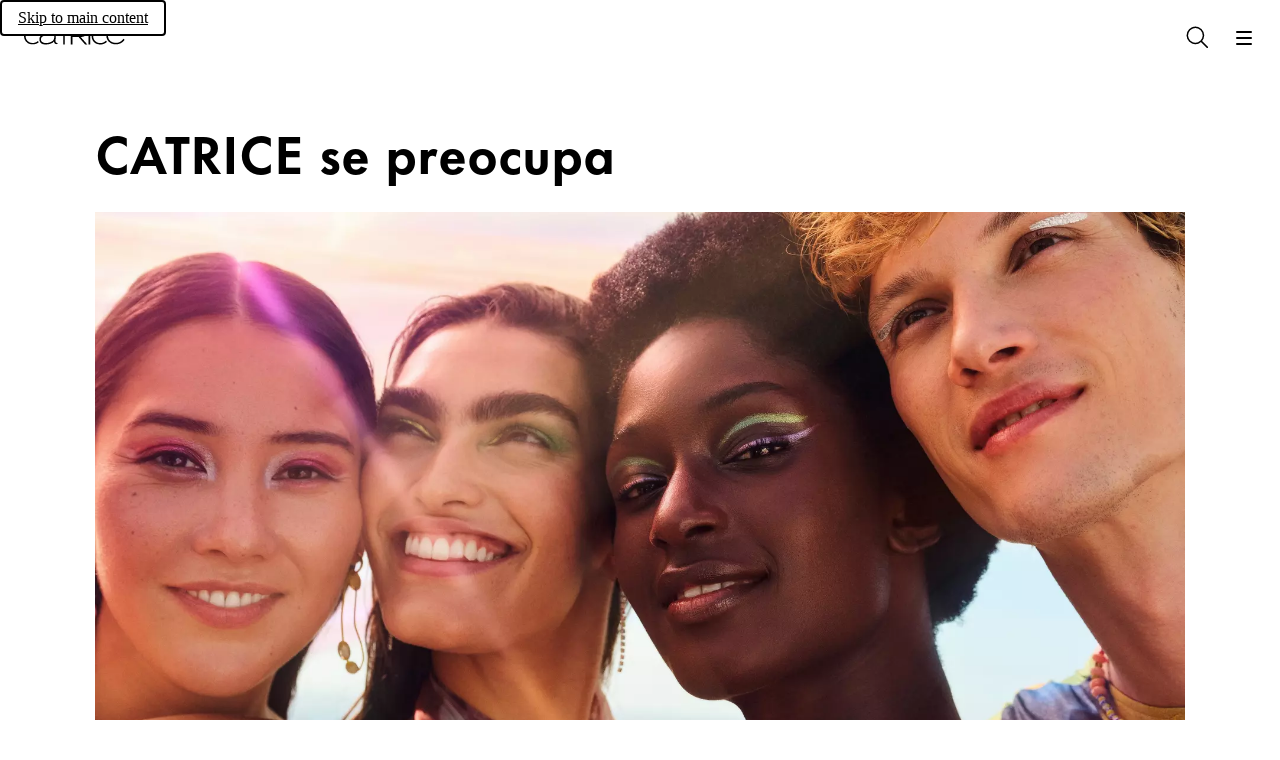

--- FILE ---
content_type: text/html; charset=utf-8
request_url: https://www.catrice.eu/es-cl/catrice-cares
body_size: 161538
content:
<!DOCTYPE html><html lang="es"><head><meta charSet="utf-8"/><link rel="preconnect" href="https://cosnova.a.bigcontent.io" crossorigin=""/><link rel="preconnect" href="https://i8.amplience.net" crossorigin=""/><link rel="preconnect" href="https://cdn.media.amplience.net/" crossorigin=""/><link rel="preconnect" href="https://cdn.consentmanager.net" crossorigin=""/><link rel="preconnect" href="https://c.delivery.consentmanager.net" crossorigin=""/><link rel="preconnect" href="https://b.delivery.consentmanager.net" crossorigin=""/><link rel="preconnect" href="https://d.delivery.consentmanager.net" crossorigin=""/><meta name="viewport" content="width=device-width, initial-scale=1"/><link rel="stylesheet" href="/_next/static/css/78d4abd478f97bf2.css" data-precedence="next"/><link rel="preload" as="script" fetchPriority="low" href="/_next/static/chunks/webpack-930d5b057132c05f.js"/><script src="/_next/static/chunks/a4cc12ec-e3ddd9a1a2ba9d33.js" async=""></script><script src="/_next/static/chunks/1301-435e45dcf5171a40.js" async=""></script><script src="/_next/static/chunks/main-app-7e9f63addb189086.js" async=""></script><script src="/_next/static/chunks/762-7e69aac9d9dfcce2.js" async=""></script><script src="/_next/static/chunks/223-bc440b2f0f9d9411.js" async=""></script><script src="/_next/static/chunks/6375-6bffd88e6ee79b9f.js" async=""></script><script src="/_next/static/chunks/6291-b2f1a186b5cbe9d5.js" async=""></script><script src="/_next/static/chunks/3727-fdd2e3c9cb619061.js" async=""></script><script src="/_next/static/chunks/4467-aadcc996d4506b07.js" async=""></script><script src="/_next/static/chunks/7693-07d314d390304a92.js" async=""></script><script src="/_next/static/chunks/887-fb70a12f8017765f.js" async=""></script><script src="/_next/static/chunks/app/global-error-61aa4b98ded23f35.js" async=""></script><script src="/_next/static/chunks/6907-562e443b7fa997af.js" async=""></script><script src="/_next/static/chunks/app/(cosnova)/v2/%5Blocale%5D/layout-d0e05ab83c079510.js" async=""></script><script src="/_next/static/chunks/6501-ab77a8a13ceaaea1.js" async=""></script><script src="/_next/static/chunks/6084-3429fa8aac94dd85.js" async=""></script><script src="/_next/static/chunks/1872-2ad17f8a3f42f81d.js" async=""></script><script src="/_next/static/chunks/3942-68dcb1a2cd68c4a4.js" async=""></script><script src="/_next/static/chunks/app/(cosnova)/v2/%5Blocale%5D/(normal)/layout-cca4261fd410c48b.js" async=""></script><script src="/_next/static/chunks/app/(cosnova)/v2/%5Blocale%5D/(normal)/error-6d8d820126d7b171.js" async=""></script><script src="/_next/static/chunks/5679-0381361cbb2a610e.js" async=""></script><script src="/_next/static/chunks/4778-33969ca45904052e.js" async=""></script><script src="/_next/static/chunks/app/(cosnova)/v2/%5Blocale%5D/(normal)/page-4d9eac9871bc28d3.js" async=""></script><link rel="preload" href="https://www.googletagmanager.com/gtm.js?id=GTM-MBJGV86L" as="script"/><link rel="preload" href="https://cdn.consentmanager.net/delivery/js/semiautomatic.min.js" as="script"/><link rel="preload" href="/_next/static/chunks/4804.aa598b0d35ba3ab3.js" as="script" fetchPriority="low"/><link rel="preload" href="/_next/static/chunks/5987-a4dc178b123a1a78.js" as="script" fetchPriority="low"/><link rel="preload" href="/_next/static/chunks/7255.adcd69ba9fbb10b5.js" as="script" fetchPriority="low"/><link rel="preload" href="/_next/static/chunks/6872.a6b81a28d5619309.js" as="script" fetchPriority="low"/><link rel="preload" href="/_next/static/chunks/672.f927ca00d3fd2681.js" as="script" fetchPriority="low"/><link rel="preload" href="/_next/static/chunks/7862.0cb5b75358c9b65a.js" as="script" fetchPriority="low"/><link rel="preload" href="/_next/static/chunks/1352.c187a37eeb09a042.js" as="script" fetchPriority="low"/><link rel="preload" href="/_next/static/chunks/7238-e7f5d622a8cc788c.js" as="script" fetchPriority="low"/><link rel="preload" href="/_next/static/chunks/4679-5b9b60968389f09c.js" as="script" fetchPriority="low"/><link rel="preload" href="/_next/static/chunks/4547.e419b0c25d27dc30.js" as="script" fetchPriority="low"/><link rel="preload" href="/_next/static/chunks/2416.2c015218b7f4a716.js" as="script" fetchPriority="low"/><link rel="preload" href="/_next/static/chunks/8614.e320e334e1031dc2.js" as="script" fetchPriority="low"/><link rel="preload" href="/_next/static/chunks/952.7d4cf9e81cb2dc3f.js" as="script" fetchPriority="low"/><meta name="theme-color" content="#000000"/><title>Catrice se preocupa | Más información en catrice.eu</title><meta name="description" content="Nos preocupamos por el planeta. Nos preocupamos por ti. Nuestra misión es nuestra pasión: Con #catricefortomorrow, asumimos la responsabilidad, por ti y por nuestro planeta."/><link rel="manifest" href="/manifest.json"/><meta name="robots" content="index, follow"/><meta name="charset" content="utf-8"/><meta name="_dataObject" content="{&quot;scope&quot;:&quot;medium_1&quot;,&quot;site_country&quot;:&quot;CL&quot;,&quot;site_language&quot;:&quot;es&quot;}"/><link rel="canonical" href="https://www.catrice.eu/es-cl/catrice-cares"/><link rel="alternate" hrefLang="ar-ae" href="https://www.catrice.eu/ar-ae/catrice-cares"/><link rel="alternate" hrefLang="ar-bh" href="https://www.catrice.eu/ar-bh/catrice-cares"/><link rel="alternate" hrefLang="ar-eg" href="https://www.catrice.eu/ar-eg/catrice-cares"/><link rel="alternate" hrefLang="ar-iq" href="https://www.catrice.eu/ar-iq/catrice-cares"/><link rel="alternate" hrefLang="ar-kw" href="https://www.catrice.eu/ar-kw/catrice-cares"/><link rel="alternate" hrefLang="ar-ma" href="https://www.catrice.eu/ar-ma/catrice-cares"/><link rel="alternate" hrefLang="ar-om" href="https://www.catrice.eu/ar-om/catrice-cares"/><link rel="alternate" hrefLang="ar-ps" href="https://www.catrice.eu/ar-ps/catrice-cares"/><link rel="alternate" hrefLang="ar-sa" href="https://www.catrice.eu/ar-sa/catrice-cares"/><link rel="alternate" hrefLang="bg-bg" href="https://www.catrice.eu/bg-bg/catrice-cares"/><link rel="alternate" hrefLang="cs-cz" href="https://www.catrice.eu/cs-cz/catrice-cares"/><link rel="alternate" hrefLang="de-at" href="https://www.catrice.eu/de-at/catrice-cares"/><link rel="alternate" hrefLang="de-ch" href="https://www.catrice.eu/de-ch/catrice-cares"/><link rel="alternate" hrefLang="el-gr" href="https://www.catrice.eu/el-gr/catrice-cares"/><link rel="alternate" hrefLang="en-ae" href="https://www.catrice.eu/en-ae/catrice-cares"/><link rel="alternate" hrefLang="en-al" href="https://www.catrice.eu/en-al/catrice-cares"/><link rel="alternate" hrefLang="en-bh" href="https://www.catrice.eu/en-bh/catrice-cares"/><link rel="alternate" hrefLang="en-bn" href="https://www.catrice.eu/en-bn/catrice-cares"/><link rel="alternate" hrefLang="x-default" href="https://www.catrice.eu/en-de/catrice-cares"/><link rel="alternate" hrefLang="en-eg" href="https://www.catrice.eu/en-eg/catrice-cares"/><link rel="alternate" hrefLang="en-gb" href="https://www.catrice.eu/en-gb/catrice-cares"/><link rel="alternate" hrefLang="en-ie" href="https://www.catrice.eu/en-ie/catrice-cares"/><link rel="alternate" hrefLang="en-kw" href="https://www.catrice.eu/en-kw/catrice-cares"/><link rel="alternate" hrefLang="en-mt" href="https://www.catrice.eu/en-mt/catrice-cares"/><link rel="alternate" hrefLang="en-my" href="https://www.catrice.eu/en-my/catrice-cares"/><link rel="alternate" hrefLang="en-nz" href="https://www.catrice.eu/en-nz/catrice-cares"/><link rel="alternate" hrefLang="en-om" href="https://www.catrice.eu/en-om/catrice-cares"/><link rel="alternate" hrefLang="en-sa" href="https://www.catrice.eu/en-sa/catrice-cares"/><link rel="alternate" hrefLang="en-sg" href="https://www.catrice.eu/en-sg/catrice-cares"/><link rel="alternate" hrefLang="en-za" href="https://www.catrice.eu/en-za/catrice-cares"/><link rel="alternate" hrefLang="es-bo" href="https://www.catrice.eu/es-bo/catrice-cares"/><link rel="alternate" hrefLang="es-cl" href="https://www.catrice.eu/es-cl/catrice-cares"/><link rel="alternate" hrefLang="es-co" href="https://www.catrice.eu/es-co/catrice-cares"/><link rel="alternate" hrefLang="es-cr" href="https://www.catrice.eu/es-cr/catrice-cares"/><link rel="alternate" hrefLang="es-ec" href="https://www.catrice.eu/es-ec/catrice-cares"/><link rel="alternate" hrefLang="es-es" href="https://www.catrice.eu/es-es/catrice-cares"/><link rel="alternate" hrefLang="es-mx" href="https://www.catrice.eu/es-mx/catrice-cares"/><link rel="alternate" hrefLang="es-pe" href="https://www.catrice.eu/es-pe/catrice-cares"/><link rel="alternate" hrefLang="et-ee" href="https://www.catrice.eu/et-ee/catrice-cares"/><link rel="alternate" hrefLang="fi-fi" href="https://www.catrice.eu/fi-fi/catrice-cares"/><link rel="alternate" hrefLang="fr-be" href="https://www.catrice.eu/fr-be/catrice-cares"/><link rel="alternate" hrefLang="fr-ch" href="https://www.catrice.eu/fr-ch/catrice-cares"/><link rel="alternate" hrefLang="fr-fr" href="https://www.catrice.eu/fr-fr/catrice-cares"/><link rel="alternate" hrefLang="fr-ma" href="https://www.catrice.eu/fr-ma/catrice-cares"/><link rel="alternate" hrefLang="he-il" href="https://www.catrice.eu/he-il/catrice-cares"/><link rel="alternate" hrefLang="hr-ba" href="https://www.catrice.eu/hr-ba/catrice-cares"/><link rel="alternate" hrefLang="hr-hr" href="https://www.catrice.eu/hr-hr/catrice-cares"/><link rel="alternate" hrefLang="hu-hu" href="https://www.catrice.eu/hu-hu/catrice-cares"/><link rel="alternate" hrefLang="it-ch" href="https://www.catrice.eu/it-ch/catrice-cares"/><link rel="alternate" hrefLang="it-it" href="https://www.catrice.eu/it-it/catrice-cares"/><link rel="alternate" hrefLang="lt-lt" href="https://www.catrice.eu/lt-lt/catrice-cares"/><link rel="alternate" hrefLang="lv-lv" href="https://www.catrice.eu/lv-lv/catrice-cares"/><link rel="alternate" hrefLang="nb-no" href="https://www.catrice.eu/nb-no/catrice-cares"/><link rel="alternate" hrefLang="nl-be" href="https://www.catrice.eu/nl-be/catrice-cares"/><link rel="alternate" hrefLang="nl-nl" href="https://www.catrice.eu/nl-nl/catrice-cares"/><link rel="alternate" hrefLang="pl-pl" href="https://www.catrice.eu/pl-pl/catrice-cares"/><link rel="alternate" hrefLang="pt-br" href="https://www.catrice.eu/pt-br/catrice-cares"/><link rel="alternate" hrefLang="pt-pt" href="https://www.catrice.eu/pt-pt/catrice-cares"/><link rel="alternate" hrefLang="ro-ro" href="https://www.catrice.eu/ro-ro/catrice-cares"/><link rel="alternate" hrefLang="ru-kz" href="https://www.catrice.eu/ru-kz/catrice-cares"/><link rel="alternate" hrefLang="ru-ru" href="https://www.catrice.eu/ru-ru/catrice-cares"/><link rel="alternate" hrefLang="sk-sk" href="https://www.catrice.eu/sk-sk/catrice-cares"/><link rel="alternate" hrefLang="sl-si" href="https://www.catrice.eu/sl-si/catrice-cares"/><link rel="alternate" hrefLang="sr-me" href="https://www.catrice.eu/sr-me/catrice-cares"/><link rel="alternate" hrefLang="sr-rs" href="https://www.catrice.eu/sr-rs/catrice-cares"/><link rel="alternate" hrefLang="sv-se" href="https://www.catrice.eu/sv-se/catrice-cares"/><link rel="alternate" hrefLang="th-th" href="https://www.catrice.eu/th-th/catrice-cares"/><link rel="alternate" hrefLang="uk-ua" href="https://www.catrice.eu/uk-ua/catrice-cares"/><link rel="alternate" hrefLang="vi-vn" href="https://www.catrice.eu/vi-vn/catrice-cares"/><link rel="alternate" hrefLang="zh-tw" href="https://www.catrice.eu/zh-tw/catrice-cares"/><link rel="icon" href="https://i8.amplience.net/i/Cosnova/catrice_favicon?w=16" sizes="16x16" type="image/png"/><link rel="icon" href="https://i8.amplience.net/i/Cosnova/catrice_favicon?w=32" sizes="32x32" type="image/png"/><link rel="icon" href="https://i8.amplience.net/i/Cosnova/catrice_favicon?w=96" sizes="96x96" type="image/png"/><link rel="icon" href="https://i8.amplience.net/i/Cosnova/catrice_favicon?w=128" sizes="128x128" type="image/png"/><link rel="icon" href="https://i8.amplience.net/i/Cosnova/catrice_favicon?w=196" sizes="196x196" type="image/png"/><link rel="apple-touch-icon" href="https://i8.amplience.net/i/Cosnova/catrice_favicon?w=120" sizes="120x120" type="image/png"/><link rel="apple-touch-icon" href="https://i8.amplience.net/i/Cosnova/catrice_favicon?w=152" sizes="152x152" type="image/png"/><link rel="apple-touch-icon" href="https://i8.amplience.net/i/Cosnova/catrice_favicon?w=180" sizes="180x180" type="image/png"/><script src="/_next/static/chunks/polyfills-42372ed130431b0a.js" noModule=""></script></head><body lang="es-cl"><script>(self.__next_s=self.__next_s||[]).push(["https://cdn.consentmanager.net/delivery/js/semiautomatic.min.js",{"data-cmp-ab":"1","data-cmp-cdid":"1e6dbbdb7cb6","data-cmp-host":"b.delivery.consentmanager.net","data-cmp-cdn":"cdn.consentmanager.net","data-cmp-codesrc":"0","type":"text/javascript"}])</script><div id="root"><div id="cosnova-webshop"><svg height="0" width="0" viewBox="0 0 0 0" aria-hidden="true"><defs><linearGradient id="catrice-colors-accent-300" x1="1" y1="0" x2="0" y2="0"><stop offset="0%" stop-color="#FF6047"></stop><stop offset="50%" stop-color="#C850F5"></stop><stop offset="100%" stop-color="#693ABD"></stop></linearGradient><linearGradient id="catrice-colors-accent-400" x1="1" y1="0" x2="0" y2="0"><stop offset="0%" stop-color="#FF806C"></stop><stop offset="50%" stop-color="#CE61F6"></stop><stop offset="100%" stop-color="#784EC4"></stop></linearGradient><linearGradient id="catrice-colors-accent-500" x1="1" y1="0" x2="0" y2="0"><stop offset="0%" stop-color="#E65640"></stop><stop offset="50%" stop-color="#B448DC"></stop><stop offset="100%" stop-color="#5E34AA"></stop></linearGradient><linearGradient id="catrice-colors-accent-600" x1="1" y1="0" x2="0" y2="0"><stop offset="0%" stop-color="#B34332"></stop><stop offset="50%" stop-color="#8C38AC"></stop><stop offset="100%" stop-color="#4A2984"></stop></linearGradient><linearGradient id="facebook-linear-gradient" x1="50.002%" x2="50.002%" y1="96.987%" y2="-.058%"><stop offset="0%" stop-color="#0062E0"></stop><stop offset="100%" stop-color="#19AFFF"></stop></linearGradient></defs></svg><div class="navigation-container navigation-container--no-theme navigation-container--no-mobile-value-proposition-bar"><a href="#content" class="navigation__skip-link" id="skip-to-main-content" aria-label="Skip to main content">Skip to main content</a><nav class="navigation navigation--pinned navigation--animated navigation--no-theme navigation--no-mobile-value-proposition-bar" data-test-id="navigation" id="MOD-Navigation-1"><div class="value-proposition-bar value-proposition-bar--hidden"><div class="value-proposition-bar__left"><div class="value-proposition-bar__left-item"><div class="value-proposition-bar__left-item-contents"><span class="value-proposition-bar__text">Own your magic.</span></div></div><div class="value-proposition-bar__left-item"><a href="/es-cl/catrice-cares/vegan" class="value-proposition-bar__link button--content-link"><div class="value-proposition-bar__left-item-contents"><span class="value-proposition-bar__text">100% vegano</span></div></a></div></div><div class="value-proposition-bar__right"><div class="value-proposition-bar__right-item"><a href="/es-cl/storefinder" class="button--content-link" id="MOD-Navigation-1-storefinder"><div><svg class="icon icon--s" viewBox="0 0 24 24" aria-hidden="true" focusable="false"><path d="M9 1.75C13.1421 1.75 16.5 5.10786 16.5 9.25C16.5 12.657 11.426 21.2 9.625 23.915C9.48604 24.1245 9.25138 24.2504 9 24.2504C8.74862 24.2504 8.51396 24.1245 8.375 23.915C6.574 21.2 1.5 12.657 1.5 9.25C1.5 5.10786 4.85786 1.75 9 1.75ZM9 5.5C6.92893 5.5 5.25 7.17893 5.25 9.25C5.25 11.3211 6.92893 13 9 13C11.0711 13 12.75 11.3211 12.75 9.25C12.75 7.17893 11.0711 5.5 9 5.5Z" stroke-linecap="round" stroke-linejoin="round"></path></svg></div><div>Buscador de tiendas</div></a></div><div class="value-proposition-bar__right-item"><button id="MOD-Navigation-1-country" type="button" class="button button--content button--content-light button--without-label" data-test-id="navigation-country-selector"><div><svg class="icon icon--s" viewBox="0 0 24 24" aria-hidden="true" focusable="false"><path d="M24.25 13C24.25 19.2132 19.2132 24.25 13 24.25C6.7868 24.25 1.75 19.2132 1.75 13M24.25 13C24.25 6.7868 19.2132 1.75 13 1.75C6.7868 1.75 1.75 6.7868 1.75 13M24.25 13H1.75M10.289 23.921C8.767 21.689 7.75 17.633 7.75 13C7.75 8.367 8.767 4.311 10.289 2.079M3.482 19H22.518M3.482 7H22.518M15.711 2.079C17.233 4.311 18.25 8.367 18.25 13C18.25 17.633 17.233 21.689 15.711 23.921" stroke-linecap="round" stroke-linejoin="round"></path></svg></div><div>Chile</div></button></div></div></div><div class="navigation__header"><a aria-label="Inicio" href="/es-cl" class="navigation__brand-logo button--content-link" id="MOD-Navigation-1-logo-link"><svg class="icon icon--l navigation__brand-logo-icon navigation__brand-logo-icon--mobile-only" viewBox="0 0 118 20" aria-hidden="true" focusable="false"><path d="M90.0546 0.227927C94.7412 0.227927 97.3657 3.07983 97.4407 3.15589C97.0657 3.61228 96.7282 4.10671 96.4287 4.60059C96.3162 4.48703 94.3287 1.90136 90.0927 1.90136C89.0801 1.90136 86.0806 2.09152 83.868 4.41043C81.844 6.53971 81.6565 9.23948 81.6565 10.2283C81.6565 11.2552 81.844 13.8403 83.9435 15.9696C86.1556 18.251 89.0801 18.3651 90.0927 18.3651C91.3291 18.3651 94.3662 18.175 96.7282 15.4752C97.0657 15.9696 97.4027 16.4641 97.8532 16.8819C97.5532 17.2247 95.0032 20 90.0546 20C86.6806 20 84.7686 18.9351 83.6441 18.0989C81.1315 16.1978 79.7445 13.2699 79.7445 10.0762C79.7445 8.89719 79.932 6.38758 81.8815 3.95404C84.6561 0.532187 88.5926 0.227927 90.0546 0.227927ZM27.8558 0C31.9429 0 34.8299 0.836179 36.1419 2.39551C36.517 2.8519 36.742 3.30829 36.9289 3.84021C37.1914 4.60086 37.454 5.77933 37.454 8.66926C37.454 11.8629 37.2664 14.5627 37.2289 14.8284C37.1539 15.2853 36.8545 18.4029 39.441 18.2127C39.5165 18.2508 39.5535 18.2127 39.5535 18.2508V19.5053C39.5535 19.5053 38.691 19.696 37.7165 19.5439C35.6914 19.125 35.5044 17.3385 35.5044 16.4258C33.1049 19.1636 29.2808 19.9997 25.8313 19.9997C23.3573 19.9997 20.8452 19.734 19.2707 17.5667C18.5207 16.5779 18.1462 15.3614 18.1462 13.9547C18.1462 12.1291 18.9332 10.4182 20.2452 9.39188C22.7942 7.45222 28.9808 7.37616 35.6914 7.3001C35.6914 7.3001 35.7669 4.90512 35.0169 3.76415C33.8549 2.05322 30.5178 1.67289 27.9308 1.67289C25.3448 1.67289 23.8073 1.93912 22.4947 2.62317C21.2202 3.30829 20.5457 4.79049 20.3207 5.70327L18.4832 5.58917C18.7832 4.44873 19.4207 2.50961 21.4827 1.3306C23.5442 0.114098 26.4688 0 27.8558 0ZM78.0571 0.228034V19.924H76.2201V0.228034H78.0571ZM53.8754 0.227981V1.86284H48.0263V19.924H46.1898V1.86284H37.4162C37.4162 1.86284 36.5917 0.874533 35.2047 0.227981H53.8754ZM67.1067 0.227814C69.4755 0.231007 71.5108 0.401189 72.8834 2.50918C73.7084 3.72622 73.7459 5.09539 73.7459 5.62731C73.7459 6.42599 73.5959 8.47921 71.7594 9.88588C70.4479 10.9001 68.8516 11.0461 67.2617 11.1222L67.158 11.127C67.1235 11.1286 67.0889 11.1302 67.0544 11.1318L66.9508 11.1364L66.8473 11.1409L74.6454 19.9238H72.0214L64.3353 11.1409H57.0997V19.9238H55.2252V0.227766L67.1067 0.227814ZM10.3101 0.114312C14.9967 0.114312 17.5832 2.92764 17.6588 3.00371C17.3212 3.4601 17.0957 4.06862 16.8337 4.6766C16.7212 4.56304 14.8092 1.78721 10.3476 1.78721C9.33511 1.78721 6.33556 1.97683 4.12405 4.29628C2.09953 6.42556 1.91202 9.12587 1.91202 10.1136C1.91202 11.1411 2.09953 13.7262 4.19853 15.856C6.41109 18.1369 9.33511 18.251 10.3476 18.251C11.5852 18.251 14.3967 17.9467 16.5712 15.7794C16.7212 16.3494 16.9832 16.9579 17.3582 17.4903C17.0212 17.7946 14.5097 19.8859 10.3101 19.8859C6.9361 19.8859 5.02408 18.8215 3.89905 17.9848C1.38701 16.0831 0 13.1557 0 9.96205C0 8.78304 0.186977 6.27343 2.13703 3.84042C4.91158 0.418036 8.8476 0.114312 10.3101 0.114312ZM100.027 2.6994C103.064 -0.07644 107.638 0.0376575 107.638 0.0376575C109.025 0.0376575 113 0.266388 115.961 3.34595C116.411 3.80234 117.311 4.79065 117.948 6.27338C117.998 6.39204 118.045 6.50851 118.089 6.62496L118.111 6.68319C118.423 7.51811 118.612 8.37041 118.773 10.0381H99.1646C99.1646 10.0381 99.1646 13.9163 102.202 16.1597C103.926 17.4142 106.101 18.1368 108.463 18.1368C114.387 18.1368 116.823 13.8022 117.198 13.3083L118.735 14.4107C118.136 15.2469 117.011 16.7296 115.174 17.9467C114.086 18.6313 111.65 19.8478 108.238 19.8478C107.113 19.8478 104.189 19.6962 101.49 17.8706C98.7526 16.0456 97.1031 13.0035 97.1031 9.58167C97.1031 6.99653 98.1151 4.37229 100.027 2.6994ZM35.7294 8.82139C30.5934 8.85889 27.7813 9.01156 25.6068 9.35331C21.6697 9.8097 20.6202 11.8629 20.6202 11.8629C20.3577 12.3193 20.0202 13.0039 20.0202 14.0302C20.0202 14.2965 20.0582 15.7031 21.0702 16.73C21.0702 16.73 21.0755 16.7358 21.0862 16.7466L21.0986 16.759C21.3178 16.9753 22.8202 18.3268 26.1318 18.3268C27.2188 18.3268 30.1059 18.1752 32.8054 16.5018C33.1794 16.2736 34.3424 15.589 35.0169 14.2584C35.7294 12.9659 35.7669 10.6084 35.7294 9.16369V8.82139ZM67.2306 1.8632L57.1372 1.86316V9.50555L65.9994 9.50554C66.4154 9.50538 66.8023 9.50302 67.2223 9.46752C68.8724 9.39145 70.4844 9.08773 71.3089 7.45233C71.4589 7.18611 71.7594 6.42599 71.7594 5.55124C71.7594 5.09539 71.6089 3.42196 70.2594 2.50918C69.4047 1.94292 68.4636 1.87301 67.5122 1.86438L67.4318 1.86379C67.3916 1.86355 67.3513 1.86341 67.3111 1.86332L67.2306 1.8632ZM107.413 1.74912C105.239 1.74912 103.364 2.31961 101.64 3.84037C99.4651 5.74146 99.2032 8.4032 99.2032 8.4032H116.299C116.299 8.4032 115.848 5.01884 112.887 3.23185C112.887 3.23185 110.825 1.74912 107.413 1.74912Z"></path></svg><svg class="icon icon--l navigation__brand-logo-icon navigation__brand-logo-icon--desktop-only" viewBox="0 0 162 39" aria-hidden="true" focusable="false"><path d="M56.3,36l0.7,0.4l0,0.1c-0.2,0.3-0.4,0.8-1.1,1.3l0,0c-0.4,0.3-1.2,0.8-2.5,0.8l0,0c-1.2,0-1.9-0.4-2.4-0.7    c-0.9-0.7-1.4-1.8-1.4-3c0-0.4,0.1-1.4,0.8-2.3c1-1.3,2.5-1.4,3-1.4c0.4,0,1.7,0.1,2.6,1c0.3,0.3,0.5,0.6,0.7,0.9l0.1,0.1    l-0.7,0.4l0-0.1c-0.1-0.1-0.2-0.4-0.5-0.7c-0.7-0.8-1.8-0.8-2.1-0.8c-0.4,0-1.4,0.1-2.2,0.9c-0.7,0.7-0.8,1.7-0.8,2s0.1,1.3,0.8,2    c0.8,0.8,1.8,0.8,2.2,0.8c0.5,0,1.5-0.1,2.4-1C56.1,36.5,56.1,36.4,56.3,36L56.3,36z M70.5,32.9c0.5,0.8,0.6,1.6,0.6,1.9    c0,0.4-0.1,1.4-0.8,2.3c-1.1,1.4-2.7,1.4-3.2,1.4c-0.6,0-2.6-0.1-3.6-1.9C63,35.9,63,35.1,63,34.8c0-0.2,0-0.8,0.3-1.4    c0.6-1.6,2.2-2.3,3.7-2.3c0,0,0,0,0,0C67.6,31.1,69.5,31.2,70.5,32.9z M70.1,34.1L70.1,34.1c-0.1-0.4-0.4-1.2-1.2-1.8    c-0.3-0.1-0.9-0.4-1.8-0.4c-0.1,0-0.1,0-0.2,0c-0.3,0-1.1,0.1-1.8,0.6c-0.4,0.3-1.1,1-1.1,2.4c0,0.2,0,0.6,0.2,1.1    c0.6,1.7,2.5,1.8,2.9,1.8c0.3,0,1.3,0,2-0.6c1-0.8,1.1-1.9,1.1-2.3c0,0,0-0.1,0-0.1C70.1,34.5,70.1,34.3,70.1,34.1z M83.2,34.7    c-0.6-0.2-1.5-0.4-3-0.6c-0.6-0.1-1-0.1-1.2-0.2c-0.1-0.1-0.5-0.2-0.5-0.6c0-0.2,0.1-0.4,0.1-0.5c0.1-0.2,0.3-0.3,0.5-0.4    c0.6-0.4,1.5-0.4,1.7-0.4c0.8,0,1.7,0.2,2.3,0.8c0.1,0.1,0.1,0.2,0.2,0.2l0,0.1l0.8-0.4l-0.1-0.1c-0.1-0.1-0.2-0.3-0.5-0.5    c-1-0.8-2.3-0.9-2.7-0.9c-0.7,0-1.5,0.1-2.2,0.5c-0.6,0.3-1,0.9-1,1.6c0,0.8,0.6,1.2,0.8,1.3c0.4,0.2,1,0.3,1.4,0.4    c0.4,0.1,0.8,0.1,1.2,0.2c0.5,0.1,1.6,0.2,2,0.5c0.1,0.1,0.3,0.3,0.3,0.6c0,0.5-0.3,0.8-0.7,1c-0.7,0.4-1.6,0.4-1.8,0.4    c-1.1,0-1.7-0.2-2-0.5c-0.5-0.4-0.7-0.8-0.7-1l0-0.1l-0.9,0.4l0.1,0.1c0.2,0.3,0.3,0.6,0.6,0.9c0.8,1,2.3,1,2.5,1    c0.2,0,0.4,0,0.6,0l0,0c1.7,0,2.6-0.6,3-1.2l0,0c0.3-0.5,0.3-0.9,0.3-1.1C84.2,35.5,83.8,34.9,83.2,34.7z M94.7,37.4    c-0.1-0.2-0.1-0.3-0.2-0.5l-2.5-5.6h-1v7h0.8v-5.6v0l2.6,5.6h0.8l2.5-5.7c0,0,0,0,0,0v5.7h0.1h0.7v-7h-1L94.7,37.4z M106.2,35h5.3    v-0.8h-5.3V32h5.7v-0.7h-6.5v7h0.1h6.7v-0.8h-6L106.2,35L106.2,35z M118,32h3v6.3h0.8V32h2.9v-0.7H118V32z M130.9,38.3h0.1h0.7v-7    h-0.8V38.3z M144.9,36.1c-0.2,0.4-0.3,0.5-0.4,0.6c-0.8,1-1.9,1-2.4,1c-0.4,0-1.4-0.1-2.2-0.8c-0.7-0.7-0.8-1.7-0.8-2    s0.1-1.3,0.8-2c0.8-0.8,1.8-0.9,2.2-0.9c0.3,0,1.4,0,2.1,0.8c0.2,0.2,0.5,0.6,0.5,0.7l0,0.1l0.7-0.4l0-0.1    c-0.2-0.4-0.4-0.6-0.7-0.9c-1-0.9-2.2-1-2.6-1c-0.5,0-2,0.1-3,1.4c-0.7,0.9-0.8,1.9-0.8,2.3c0,1.2,0.5,2.3,1.4,3    c0.4,0.3,1.2,0.7,2.4,0.7l0,0c1.3,0,2-0.5,2.5-0.8l0,0c0.6-0.5,0.9-1,1.1-1.3l0-0.1L144.9,36.1L144.9,36.1z M158.3,37.3    c0.3-0.5,0.3-0.9,0.3-1.1c0-0.7-0.4-1.3-1-1.6c-0.6-0.2-1.5-0.4-3-0.6c-0.6-0.1-1-0.1-1.2-0.2c-0.1-0.1-0.5-0.2-0.5-0.6    c0-0.2,0.1-0.4,0.1-0.5c0.1-0.2,0.3-0.3,0.5-0.4c0.6-0.4,1.5-0.4,1.7-0.4c0.8,0,1.7,0.2,2.3,0.8c0.1,0.1,0.1,0.2,0.2,0.2l0,0.1    l0.8-0.4l-0.1-0.1c-0.1-0.1-0.2-0.3-0.5-0.5c-1-0.8-2.3-0.9-2.7-0.9c-0.7,0-1.6,0.1-2.2,0.5c-0.6,0.3-1,0.9-1,1.6    c0,0.8,0.6,1.2,0.8,1.3c0.4,0.2,1,0.3,1.4,0.4c0.4,0.1,0.8,0.1,1.2,0.2c0.5,0.1,1.6,0.2,2,0.5c0.1,0.1,0.3,0.3,0.3,0.6    c0,0.5-0.2,0.8-0.7,1c-0.7,0.4-1.6,0.4-1.8,0.4c-1.1,0-1.7-0.2-2-0.5c-0.5-0.4-0.7-0.8-0.7-1l0-0.1l-0.9,0.4l0,0.1    c0.2,0.3,0.3,0.6,0.6,0.9c0.8,1,2.3,1,2.5,1c0.2,0,0.4,0,0.6,0l0,0C156.9,38.5,157.9,37.9,158.3,37.3L158.3,37.3z M103.6,1.3h2.8    v23.8h-2.8V1.3z M90.6,14.7l9.5,10.4h-3.9l-9.3-10.4h-8.4v10.4h-2.8V1.3h14.6c3,0,5.6,0.2,7.3,2.8c0.7,1.1,1.1,2.4,1.1,3.8    c0,1.3-0.3,3.6-2.5,5.3C94.5,14.4,92.6,14.6,90.6,14.7z M95.7,7.8c0-0.2,0-2.3-1.7-3.3c-1.1-0.7-2.3-0.7-3.6-0.7H78.6v8.5h10.4    c0.5,0,1,0,1.6,0c1.8-0.1,3.7-0.4,4.7-2.2C95.3,9.7,95.7,8.8,95.7,7.8z M48.2,1.3c0.8,0.5,1.2,0.9,1.7,1.5c0.2,0.3,0.5,0.7,0.7,1    H62v21.4h2.8V3.7h8V1.3H48.2z M50.7,24.7c-0.4,0-0.9,0-1.4,0c-1.7-0.4-2.7-1.5-2.9-3.3c-3.2,3.2-8,3.8-11.5,3.8    c-3.1,0-6.2-0.4-8.1-3c-0.9-1.2-1.4-2.7-1.4-4.4c0-2.3,1-4.3,2.7-5.6c3.1-2.3,10.6-2.4,18.6-2.5C46.6,9,46.6,7,45.9,6l0,0    c-1.3-1.9-5.3-2.4-8.4-2.4c-3.1,0-4.9,0.3-6.5,1.1c-1.4,0.7-2.2,2.2-2.5,3.3l-0.1,0.2l-2.9-0.1l0.1-0.3c0.4-1.6,1.3-3.8,3.8-5.2    C31.9,1.3,35.1,1,37.4,1c5.1,0,8.6,1,10.2,3c0.5,0.6,0.8,1.1,1,1.8c0.3,0.8,0.7,2.3,0.7,5.8c0,3.8-0.2,7-0.3,7.3    c0,0-0.3,2,0.6,3.1c0.3,0.3,0.7,0.5,1.1,0.4L50.7,24.7L50.7,24.7z M46.6,12.1V12c-6.1,0-9.4,0.2-11.9,0.6    c-4.5,0.5-5.8,2.8-5.8,2.8c-0.3,0.5-0.7,1.3-0.7,2.4c0,0.3,0.1,1.8,1.1,2.9l0,0l0.1,0.1c0,0,1.7,1.8,5.9,1.8c1.3,0,4.8-0.2,8-2.1    c1.2-0.7,2-1.5,2.6-2.5l0,0C46.4,16.9,46.7,14.8,46.6,12.1z M160.9,17.8c0,0.1-0.1,0.2-0.1,0.4c-0.5,1.1-1.8,3.1-4.2,4.6    c-1.4,0.8-4.4,2.3-8.5,2.3c-1.8,0-5.2-0.3-8.3-2.4c-3.4-2.2-5.4-6-5.4-10c0-3.3,1.4-6.4,3.6-8.3c3.7-3.3,9.2-3.2,9.4-3.2    c1.9,0,6.7,0.4,10.3,4c1,1,1.9,2.2,2.5,3.5c0.5,1.1,0.8,2.1,1,4.5l0,0.3h-23.7c0.1,1,0.6,4.6,3.5,6.7c2,1.5,4.7,2.3,7.4,2.3    c5.5-0.1,8.2-2.9,9.4-4.7C157.7,17.8,160.9,17.8,160.9,17.8z M137.5,10.9h20c-0.2-1-1.1-3.9-3.9-5.6c0,0-2.5-1.7-6.5-1.7    c-2.7,0-4.9,0.8-6.8,2.4C138.2,7.8,137.6,10.1,137.5,10.9z M132.6,18.7l-0.2,0.2c-2,2.2-5.6,3.9-8.8,3.9c-1.7,0-4.9-0.4-7.4-2.8    c-2.4-2.4-2.7-5.2-2.7-6.7c0-1.2,0.2-4.4,2.6-6.8c2.6-2.6,6.1-3,7.4-3c4.5,0,7.7,3.2,8.4,3.9l0.1,0.2c0.4-0.8,0.9-1.6,1.5-2.3    c-0.4-0.5-4.4-4.4-10-4.4c-2.4,0-7,0.6-10.3,4.6c-1.8,2.2-2.7,4.7-2.7,7.6c0,4,1.8,7.6,4.9,9.9c2.2,1.6,4.8,2.4,8.1,2.4    c3.8,0,8.1-1.9,10.6-4.3l0.2-0.2C133.6,20.2,133.1,19.5,132.6,18.7z M22.5,19.4c-2,2-5.3,3.5-8.3,3.5c-1.7,0-4.9-0.4-7.4-2.8    C4.4,17.7,4,14.8,4,13.4C4,12.1,4.3,9,6.7,6.6c2.6-2.6,6.1-3,7.4-3c4.5,0,7.7,3.2,8.4,3.9l0.1,0.2c0-0.1,0.1-0.2,0.2-0.3    c0.2-0.7,0.5-1.5,1-2.3c-1.1-1-4.7-4.1-9.7-4.1c-2.4,0-7,0.6-10.3,4.6C2,7.8,1.1,10.3,1.1,13.2c0,4,1.8,7.6,4.9,9.9    c2.2,1.6,4.8,2.4,8.1,2.4c3.3,0,7.1-1.4,9.6-3.4C23,21.3,22.7,20.4,22.5,19.4z"></path></svg></a><div class="navigation__header-menu" id="MOD-Navigation-1-header-menu" data-test-id="navigation-header-menu"><div class="navigation__header-menu-group navigation__header-menu-group--no-overlay"><a href="/es-cl/limited-editions" class="navigation__header-menu-group-link button--content-link" id="MOD-Navigation-1-header-menu-item-1" data-test-id="navigation-header-menu-link">Ediciones limitadas</a><div class="navigation__overlay-wrapper"><div class="navigation__overlay"></div></div></div><div class="navigation__header-menu-group"><a href="/es-cl/c/152586/make-up" class="navigation__header-menu-group-link button--content-link" id="MOD-Navigation-1-header-menu-item-2" data-test-id="navigation-header-menu-link">Maquillaje</a><div class="navigation__overlay-wrapper"><div class="navigation__overlay"><div class="navigation__subnavigation" id="MOD-Navigation-1-header-menu-links"><div class="navigation__subnavigation-category"><a href="/es-cl/new" class="navigation__subnavigation-category-link button--content-link" id="MOD-Navigation-1-header-menu-links-item-1"><span>Novedades en maquillaje</span></a><a href="/es-cl/new-products/eyes-make-up" class="navigation__subnavigation-subcategory-link button--content-link" id="MOD-Navigation-1-header-menu-links-item-1-1"><span>Novedades en ojos</span></a><a href="/es-cl/new-products/face-make-up" class="navigation__subnavigation-subcategory-link button--content-link" id="MOD-Navigation-1-header-menu-links-item-1-2"><span>Novedades en rostro</span></a><a href="/es-cl/new-products/lips-make-up" class="navigation__subnavigation-subcategory-link button--content-link" id="MOD-Navigation-1-header-menu-links-item-1-3"><span>Novedades en labios</span></a><a href="/es-cl/new-products/nail-design" class="navigation__subnavigation-subcategory-link button--content-link" id="MOD-Navigation-1-header-menu-links-item-1-4"><span>Novedades en uñas</span></a><a href="/es-cl/new-products/tools-brushes" class="navigation__subnavigation-subcategory-link button--content-link" id="MOD-Navigation-1-header-menu-links-item-1-5"><span>Novedades en accesorios y pinceles</span></a><a href="/es-cl/new-products/sets-gifts" class="navigation__subnavigation-subcategory-link button--content-link" id="MOD-Navigation-1-header-menu-links-item-1-6"><span>Novedades en sets y kits</span></a></div><div class="navigation__subnavigation-category"><a href="/es-cl/online-exclusives" class="navigation__subnavigation-category-link button--content-link" id="MOD-Navigation-1-header-menu-links-item-2"><span>Productos exclusivos online</span></a><a href="/es-cl/online-exclusives/eyes-make-up" class="navigation__subnavigation-subcategory-link button--content-link" id="MOD-Navigation-1-header-menu-links-item-2-1"><span>Ojos</span></a><a href="/es-cl/online-exclusives/face-make-up" class="navigation__subnavigation-subcategory-link button--content-link" id="MOD-Navigation-1-header-menu-links-item-2-2"><span>Rostro</span></a><a href="/es-cl/online-exclusives/lips-make-up" class="navigation__subnavigation-subcategory-link button--content-link" id="MOD-Navigation-1-header-menu-links-item-2-3"><span>Labios</span></a><a href="/es-cl/online-exclusives/nail-design" class="navigation__subnavigation-subcategory-link button--content-link" id="MOD-Navigation-1-header-menu-links-item-2-4"><span>Uñas</span></a><a href="/es-cl/online-exclusives/skincare" class="navigation__subnavigation-subcategory-link button--content-link" id="MOD-Navigation-1-header-menu-links-item-2-5"><span>Cuidado de la piel</span></a><a href="/es-cl/online-exclusives/tools-brushes" class="navigation__subnavigation-subcategory-link button--content-link" id="MOD-Navigation-1-header-menu-links-item-2-6"><span>Pinceles y brochas</span></a><a href="/es-cl/online-exclusives/sets-gifts" class="navigation__subnavigation-subcategory-link button--content-link" id="MOD-Navigation-1-header-menu-links-item-2-7"><span>Sets y kits</span></a></div><div class="navigation__subnavigation-category"><a href="/es-cl/c/152592/eyes-make-up" class="navigation__subnavigation-category-link button--content-link" id="MOD-Navigation-1-header-menu-links-item-3"><span>Ojos</span></a><a href="/es-cl/c/152603/eyes-make-up/mascara" class="navigation__subnavigation-subcategory-link button--content-link" id="MOD-Navigation-1-header-menu-links-item-3-1"><span>Máscara de pestañas</span></a><a href="/es-cl/c/152600/eyes-make-up/eyeshadow" class="navigation__subnavigation-subcategory-link button--content-link" id="MOD-Navigation-1-header-menu-links-item-3-2"><span>Sombras</span></a><a href="/es-cl/c/152601/eyes-make-up/eyeliner-eye-pencil" class="navigation__subnavigation-subcategory-link button--content-link" id="MOD-Navigation-1-header-menu-links-item-3-3"><span>Delineadores</span></a><a href="/es-cl/c/152604/eyes-make-up/eyebrows" class="navigation__subnavigation-subcategory-link button--content-link" id="MOD-Navigation-1-header-menu-links-item-3-4"><span>Cejas</span></a><a href="/es-cl/c/152605/eyes-make-up/false-eyelashes" class="navigation__subnavigation-subcategory-link button--content-link" id="MOD-Navigation-1-header-menu-links-item-3-5"><span>Pestañas postizas</span></a></div><div class="navigation__subnavigation-category"><a href="/es-cl/c/152594/complexion-make-up" class="navigation__subnavigation-category-link button--content-link" id="MOD-Navigation-1-header-menu-links-item-4"><span>Rostro</span></a><a href="/es-cl/c/152612/complexion-make-up/foundation" class="navigation__subnavigation-subcategory-link button--content-link" id="MOD-Navigation-1-header-menu-links-item-4-1"><span>Base de maquillaje</span></a><a href="/es-cl/c/152614/complexion-make-up/powder" class="navigation__subnavigation-subcategory-link button--content-link" id="MOD-Navigation-1-header-menu-links-item-4-2"><span>Polvo</span></a><a href="/es-cl/c/152615/complexion-make-up/rouge-blush" class="navigation__subnavigation-subcategory-link button--content-link" id="MOD-Navigation-1-header-menu-links-item-4-3"><span>Rubor</span></a><a href="/es-cl/c/152616/complexion-make-up/concealer-cover-stick" class="navigation__subnavigation-subcategory-link button--content-link" id="MOD-Navigation-1-header-menu-links-item-4-4"><span>Corrector</span></a><a href="/es-cl/c/152617/complexion-make-up/bronzer-contouring" class="navigation__subnavigation-subcategory-link button--content-link" id="MOD-Navigation-1-header-menu-links-item-4-5"><span>Contorneado y bronceado</span></a><a href="/es-cl/c/152618/complexion-make-up/base-primer" class="navigation__subnavigation-subcategory-link button--content-link" id="MOD-Navigation-1-header-menu-links-item-4-6"><span>Prebase y espray fijador</span></a><a href="/es-cl/c/152620/complexion-make-up/highlighter" class="navigation__subnavigation-subcategory-link button--content-link" id="MOD-Navigation-1-header-menu-links-item-4-7"><span>Iluminador</span></a></div><div class="navigation__subnavigation-category"><a href="/es-cl/c/152593/lips-make-up" class="navigation__subnavigation-category-link button--content-link" id="MOD-Navigation-1-header-menu-links-item-5"><span>Labios</span></a><a href="/es-cl/c/152606/lips-make-up/lipstick" class="navigation__subnavigation-subcategory-link button--content-link" id="MOD-Navigation-1-header-menu-links-item-5-1"><span>Labial</span></a><a href="/es-cl/c/152607/lips-make-up/lip-gloss" class="navigation__subnavigation-subcategory-link button--content-link" id="MOD-Navigation-1-header-menu-links-item-5-2"><span>Brillo de labios</span></a><a href="/es-cl/c/152608/lips-make-up/lipliner" class="navigation__subnavigation-subcategory-link button--content-link" id="MOD-Navigation-1-header-menu-links-item-5-3"><span>Delineador de labios</span></a><a href="/es-cl/c/623480/lips-make-up/lip-care" class="navigation__subnavigation-subcategory-link button--content-link" id="MOD-Navigation-1-header-menu-links-item-5-4"><span>tratamiento de labios</span></a></div><div class="navigation__subnavigation-category"><a href="/es-cl/c/152595/nail-design" class="navigation__subnavigation-category-link button--content-link" id="MOD-Navigation-1-header-menu-links-item-6"><span>Uñas</span></a><a href="/es-cl/c/152624/nail-design/nail-polish" class="navigation__subnavigation-subcategory-link button--content-link" id="MOD-Navigation-1-header-menu-links-item-6-1"><span>Esmalte de uñas</span></a><a href="/es-cl/c/152625/nail-design/base-top-coat" class="navigation__subnavigation-subcategory-link button--content-link" id="MOD-Navigation-1-header-menu-links-item-6-2"><span>Base y brillo secante de uñas</span></a><a href="/es-cl/c/152626/nail-design/nail-care" class="navigation__subnavigation-subcategory-link button--content-link" id="MOD-Navigation-1-header-menu-links-item-6-3"><span>tratamiento de uñas</span></a></div><div class="navigation__subnavigation-category"><a href="/es-cl/c/1301842/beauty-tools" class="navigation__subnavigation-category-link button--content-link" id="MOD-Navigation-1-header-menu-links-item-7"><span>Pinceles y brochas</span></a></div></div></div></div></div><div class="navigation__header-menu-group"><a href="/es-cl/c/2568529/skincare" class="navigation__header-menu-group-link button--content-link" id="MOD-Navigation-1-header-menu-item-3" data-test-id="navigation-header-menu-link">Cuidado de la piel</a><div class="navigation__overlay-wrapper"><div class="navigation__overlay"><div class="navigation__subnavigation" id="MOD-Navigation-1-header-menu-links"><div class="navigation__subnavigation-category"><a href="/es-cl/skincare/new-skincare-products" class="navigation__subnavigation-category-link button--content-link" id="MOD-Navigation-1-header-menu-links-item-1"><span>Novedades en cuidado de la piel</span></a><a href="/es-cl/skincare/new-skincare-products/facial-care" class="navigation__subnavigation-subcategory-link button--content-link" id="MOD-Navigation-1-header-menu-links-item-1-1"><span>Novedades en cuidado facial</span></a><a href="/es-cl/skincare/new-skincare-products/lip-care" class="navigation__subnavigation-subcategory-link button--content-link" id="MOD-Navigation-1-header-menu-links-item-1-2"><span>Novedades en cuidado labial</span></a><a href="/es-cl/skincare/new-skincare-products/body-care" class="navigation__subnavigation-subcategory-link button--content-link" id="MOD-Navigation-1-header-menu-links-item-1-3"><span>Novedad en el cuidado corporal</span></a></div><div class="navigation__subnavigation-category"><a href="/es-cl/c/2568531/skincare/facial-care" class="navigation__subnavigation-category-link button--content-link" id="MOD-Navigation-1-header-menu-links-item-2"><span>Cuidado facial</span></a></div><div class="navigation__subnavigation-category"><a href="/es-cl/c/623480/lips-make-up/lip-care" class="navigation__subnavigation-category-link button--content-link" id="MOD-Navigation-1-header-menu-links-item-3"><span>tratamiento de labios</span></a></div></div></div></div></div><div class="navigation__header-menu-group"><a href="/es-cl/beauty-guide" class="navigation__header-menu-group-link button--content-link" id="MOD-Navigation-1-header-menu-item-4" data-test-id="navigation-header-menu-link">Guía de belleza</a><div class="navigation__overlay-wrapper"><div class="navigation__overlay"><div class="navigation__subnavigation" id="MOD-Navigation-1-header-menu-links"><div class="navigation__subnavigation-category"><a href="/es-cl/virtual-tryon" class="navigation__subnavigation-category-link button--content-link" id="MOD-Navigation-1-header-menu-links-item-1"><span>prueba virtual</span></a></div><div class="navigation__subnavigation-category"><a href="/es-cl/foundation-finder" class="navigation__subnavigation-category-link button--content-link" id="MOD-Navigation-1-header-menu-links-item-2"><span>Buscador de bases de maquillaje</span></a></div><div class="navigation__subnavigation-category"><a href="/es-cl/mascara-finder" class="navigation__subnavigation-category-link button--content-link" id="MOD-Navigation-1-header-menu-links-item-3"><span>Buscador de máscaras</span></a></div><div class="navigation__subnavigation-category"><a href="/es-cl/product-highlights" class="navigation__subnavigation-category-link button--content-link" id="MOD-Navigation-1-header-menu-links-item-4"><span>Productos destacados</span></a></div></div></div></div></div><div class="navigation__header-menu-group"><a href="/es-cl/about-catrice" class="navigation__header-menu-group-link button--content-link" id="MOD-Navigation-1-header-menu-item-5" data-test-id="navigation-header-menu-link">Acerca de CATRICE</a><div class="navigation__overlay-wrapper"><div class="navigation__overlay"><div class="navigation__subnavigation" id="MOD-Navigation-1-header-menu-links"><div class="navigation__subnavigation-category"><a href="/es-cl/catrice-cares" class="navigation__subnavigation-category-link button--content-link" id="MOD-Navigation-1-header-menu-links-item-1"><span>CATRICE se preocupa</span></a></div></div></div></div></div></div><div class="navigation__addons-container"><div class="navigation__addon"><div data-test-id="search-indicator"><button id="MOD-Navigation-1-search" class="icon-button icon-button--light" type="button" aria-label="Buscar" tabindex="0"><svg aria-hidden="true" class="icon icon--l icon-button__icon" viewBox="0 0 24 24" focusable="false"><path d="M14.54 18.8036C18.6348 17.0634 20.5435 12.3332 18.8033 8.23843C17.0631 4.14367 12.3329 2.23495 8.23811 3.97518C4.14335 5.71541 2.23463 10.4456 3.97486 14.5404C5.71509 18.6351 10.4453 20.5438 14.54 18.8036Z M17.085 17.084L23.333 23.333" stroke-linecap="round" stroke-linejoin="round"></path></svg></button></div></div><div class="navigation__addon navigation__addon--desktop-only"><div class="navigation__wishlist-button" data-test-id="wishlist-indicator"><button id="MOD-Navigation-1-wishlist-indicator" class="icon-button icon-button--light" type="button" data-test-id="wishlist-indicator-desktop" aria-label="Lista de deseos" tabindex="0"><svg aria-hidden="true" class="icon icon--l icon-button__icon" viewBox="0 0 24 24" focusable="false"><path d="M12,21.844l-9.588-10A5.672,5.672,0,0,1,1.349,5.293h0a5.673,5.673,0,0,1,9.085-1.474L12,5.384l1.566-1.565a5.673,5.673,0,0,1,9.085,1.474h0a5.673,5.673,0,0,1-1.062,6.548Z"></path></svg></button></div></div></div><button type="button" data-test-id="navigation-sidebar-open-mobile" class="navigation__icon" aria-label="Abrir"><div></div></button></div><dialog id="MOD-Navigation-1-nav-sidebar-wrapper" data-test-id="undefined-wrapper" class="overlay-dialog-wrapper overlay-dialog-wrapper--closed overlay-dialog-wrapper--drawer-right navigation__sidebar"><div id="MOD-Navigation-1-nav-sidebar-content" data-test-id="undefined-content" class="overlay-dialog overlay-dialog--drawer-right overlay-dialog--drawer-right-closed"><div class="overlay-dialog__content-wrapper"><div class="notifications-container overlay-dialog__notification"></div><div id="MOD-Navigation-1-nav-sidebar-headline" class="overlay-dialog__title overlay-dialog__title--no-paddings" tabindex="-1"><div class="navigation__sidebar-header"><div class="navigation__header navigation__header--sidebar"><a aria-label="Inicio" href="/es-cl" class="navigation__brand-logo navigation__brand-logo--sidebar button--content-link" id="MOD-Navigation-1-nav-sidebar-logo-link"><svg class="icon icon--l navigation__brand-logo-icon navigation__brand-logo-icon--mobile-only" viewBox="0 0 118 20" aria-hidden="true" focusable="false"><path d="M90.0546 0.227927C94.7412 0.227927 97.3657 3.07983 97.4407 3.15589C97.0657 3.61228 96.7282 4.10671 96.4287 4.60059C96.3162 4.48703 94.3287 1.90136 90.0927 1.90136C89.0801 1.90136 86.0806 2.09152 83.868 4.41043C81.844 6.53971 81.6565 9.23948 81.6565 10.2283C81.6565 11.2552 81.844 13.8403 83.9435 15.9696C86.1556 18.251 89.0801 18.3651 90.0927 18.3651C91.3291 18.3651 94.3662 18.175 96.7282 15.4752C97.0657 15.9696 97.4027 16.4641 97.8532 16.8819C97.5532 17.2247 95.0032 20 90.0546 20C86.6806 20 84.7686 18.9351 83.6441 18.0989C81.1315 16.1978 79.7445 13.2699 79.7445 10.0762C79.7445 8.89719 79.932 6.38758 81.8815 3.95404C84.6561 0.532187 88.5926 0.227927 90.0546 0.227927ZM27.8558 0C31.9429 0 34.8299 0.836179 36.1419 2.39551C36.517 2.8519 36.742 3.30829 36.9289 3.84021C37.1914 4.60086 37.454 5.77933 37.454 8.66926C37.454 11.8629 37.2664 14.5627 37.2289 14.8284C37.1539 15.2853 36.8545 18.4029 39.441 18.2127C39.5165 18.2508 39.5535 18.2127 39.5535 18.2508V19.5053C39.5535 19.5053 38.691 19.696 37.7165 19.5439C35.6914 19.125 35.5044 17.3385 35.5044 16.4258C33.1049 19.1636 29.2808 19.9997 25.8313 19.9997C23.3573 19.9997 20.8452 19.734 19.2707 17.5667C18.5207 16.5779 18.1462 15.3614 18.1462 13.9547C18.1462 12.1291 18.9332 10.4182 20.2452 9.39188C22.7942 7.45222 28.9808 7.37616 35.6914 7.3001C35.6914 7.3001 35.7669 4.90512 35.0169 3.76415C33.8549 2.05322 30.5178 1.67289 27.9308 1.67289C25.3448 1.67289 23.8073 1.93912 22.4947 2.62317C21.2202 3.30829 20.5457 4.79049 20.3207 5.70327L18.4832 5.58917C18.7832 4.44873 19.4207 2.50961 21.4827 1.3306C23.5442 0.114098 26.4688 0 27.8558 0ZM78.0571 0.228034V19.924H76.2201V0.228034H78.0571ZM53.8754 0.227981V1.86284H48.0263V19.924H46.1898V1.86284H37.4162C37.4162 1.86284 36.5917 0.874533 35.2047 0.227981H53.8754ZM67.1067 0.227814C69.4755 0.231007 71.5108 0.401189 72.8834 2.50918C73.7084 3.72622 73.7459 5.09539 73.7459 5.62731C73.7459 6.42599 73.5959 8.47921 71.7594 9.88588C70.4479 10.9001 68.8516 11.0461 67.2617 11.1222L67.158 11.127C67.1235 11.1286 67.0889 11.1302 67.0544 11.1318L66.9508 11.1364L66.8473 11.1409L74.6454 19.9238H72.0214L64.3353 11.1409H57.0997V19.9238H55.2252V0.227766L67.1067 0.227814ZM10.3101 0.114312C14.9967 0.114312 17.5832 2.92764 17.6588 3.00371C17.3212 3.4601 17.0957 4.06862 16.8337 4.6766C16.7212 4.56304 14.8092 1.78721 10.3476 1.78721C9.33511 1.78721 6.33556 1.97683 4.12405 4.29628C2.09953 6.42556 1.91202 9.12587 1.91202 10.1136C1.91202 11.1411 2.09953 13.7262 4.19853 15.856C6.41109 18.1369 9.33511 18.251 10.3476 18.251C11.5852 18.251 14.3967 17.9467 16.5712 15.7794C16.7212 16.3494 16.9832 16.9579 17.3582 17.4903C17.0212 17.7946 14.5097 19.8859 10.3101 19.8859C6.9361 19.8859 5.02408 18.8215 3.89905 17.9848C1.38701 16.0831 0 13.1557 0 9.96205C0 8.78304 0.186977 6.27343 2.13703 3.84042C4.91158 0.418036 8.8476 0.114312 10.3101 0.114312ZM100.027 2.6994C103.064 -0.07644 107.638 0.0376575 107.638 0.0376575C109.025 0.0376575 113 0.266388 115.961 3.34595C116.411 3.80234 117.311 4.79065 117.948 6.27338C117.998 6.39204 118.045 6.50851 118.089 6.62496L118.111 6.68319C118.423 7.51811 118.612 8.37041 118.773 10.0381H99.1646C99.1646 10.0381 99.1646 13.9163 102.202 16.1597C103.926 17.4142 106.101 18.1368 108.463 18.1368C114.387 18.1368 116.823 13.8022 117.198 13.3083L118.735 14.4107C118.136 15.2469 117.011 16.7296 115.174 17.9467C114.086 18.6313 111.65 19.8478 108.238 19.8478C107.113 19.8478 104.189 19.6962 101.49 17.8706C98.7526 16.0456 97.1031 13.0035 97.1031 9.58167C97.1031 6.99653 98.1151 4.37229 100.027 2.6994ZM35.7294 8.82139C30.5934 8.85889 27.7813 9.01156 25.6068 9.35331C21.6697 9.8097 20.6202 11.8629 20.6202 11.8629C20.3577 12.3193 20.0202 13.0039 20.0202 14.0302C20.0202 14.2965 20.0582 15.7031 21.0702 16.73C21.0702 16.73 21.0755 16.7358 21.0862 16.7466L21.0986 16.759C21.3178 16.9753 22.8202 18.3268 26.1318 18.3268C27.2188 18.3268 30.1059 18.1752 32.8054 16.5018C33.1794 16.2736 34.3424 15.589 35.0169 14.2584C35.7294 12.9659 35.7669 10.6084 35.7294 9.16369V8.82139ZM67.2306 1.8632L57.1372 1.86316V9.50555L65.9994 9.50554C66.4154 9.50538 66.8023 9.50302 67.2223 9.46752C68.8724 9.39145 70.4844 9.08773 71.3089 7.45233C71.4589 7.18611 71.7594 6.42599 71.7594 5.55124C71.7594 5.09539 71.6089 3.42196 70.2594 2.50918C69.4047 1.94292 68.4636 1.87301 67.5122 1.86438L67.4318 1.86379C67.3916 1.86355 67.3513 1.86341 67.3111 1.86332L67.2306 1.8632ZM107.413 1.74912C105.239 1.74912 103.364 2.31961 101.64 3.84037C99.4651 5.74146 99.2032 8.4032 99.2032 8.4032H116.299C116.299 8.4032 115.848 5.01884 112.887 3.23185C112.887 3.23185 110.825 1.74912 107.413 1.74912Z"></path></svg><svg class="icon icon--l navigation__brand-logo-icon navigation__brand-logo-icon--desktop-only" viewBox="0 0 162 39" aria-hidden="true" focusable="false"><path d="M56.3,36l0.7,0.4l0,0.1c-0.2,0.3-0.4,0.8-1.1,1.3l0,0c-0.4,0.3-1.2,0.8-2.5,0.8l0,0c-1.2,0-1.9-0.4-2.4-0.7    c-0.9-0.7-1.4-1.8-1.4-3c0-0.4,0.1-1.4,0.8-2.3c1-1.3,2.5-1.4,3-1.4c0.4,0,1.7,0.1,2.6,1c0.3,0.3,0.5,0.6,0.7,0.9l0.1,0.1    l-0.7,0.4l0-0.1c-0.1-0.1-0.2-0.4-0.5-0.7c-0.7-0.8-1.8-0.8-2.1-0.8c-0.4,0-1.4,0.1-2.2,0.9c-0.7,0.7-0.8,1.7-0.8,2s0.1,1.3,0.8,2    c0.8,0.8,1.8,0.8,2.2,0.8c0.5,0,1.5-0.1,2.4-1C56.1,36.5,56.1,36.4,56.3,36L56.3,36z M70.5,32.9c0.5,0.8,0.6,1.6,0.6,1.9    c0,0.4-0.1,1.4-0.8,2.3c-1.1,1.4-2.7,1.4-3.2,1.4c-0.6,0-2.6-0.1-3.6-1.9C63,35.9,63,35.1,63,34.8c0-0.2,0-0.8,0.3-1.4    c0.6-1.6,2.2-2.3,3.7-2.3c0,0,0,0,0,0C67.6,31.1,69.5,31.2,70.5,32.9z M70.1,34.1L70.1,34.1c-0.1-0.4-0.4-1.2-1.2-1.8    c-0.3-0.1-0.9-0.4-1.8-0.4c-0.1,0-0.1,0-0.2,0c-0.3,0-1.1,0.1-1.8,0.6c-0.4,0.3-1.1,1-1.1,2.4c0,0.2,0,0.6,0.2,1.1    c0.6,1.7,2.5,1.8,2.9,1.8c0.3,0,1.3,0,2-0.6c1-0.8,1.1-1.9,1.1-2.3c0,0,0-0.1,0-0.1C70.1,34.5,70.1,34.3,70.1,34.1z M83.2,34.7    c-0.6-0.2-1.5-0.4-3-0.6c-0.6-0.1-1-0.1-1.2-0.2c-0.1-0.1-0.5-0.2-0.5-0.6c0-0.2,0.1-0.4,0.1-0.5c0.1-0.2,0.3-0.3,0.5-0.4    c0.6-0.4,1.5-0.4,1.7-0.4c0.8,0,1.7,0.2,2.3,0.8c0.1,0.1,0.1,0.2,0.2,0.2l0,0.1l0.8-0.4l-0.1-0.1c-0.1-0.1-0.2-0.3-0.5-0.5    c-1-0.8-2.3-0.9-2.7-0.9c-0.7,0-1.5,0.1-2.2,0.5c-0.6,0.3-1,0.9-1,1.6c0,0.8,0.6,1.2,0.8,1.3c0.4,0.2,1,0.3,1.4,0.4    c0.4,0.1,0.8,0.1,1.2,0.2c0.5,0.1,1.6,0.2,2,0.5c0.1,0.1,0.3,0.3,0.3,0.6c0,0.5-0.3,0.8-0.7,1c-0.7,0.4-1.6,0.4-1.8,0.4    c-1.1,0-1.7-0.2-2-0.5c-0.5-0.4-0.7-0.8-0.7-1l0-0.1l-0.9,0.4l0.1,0.1c0.2,0.3,0.3,0.6,0.6,0.9c0.8,1,2.3,1,2.5,1    c0.2,0,0.4,0,0.6,0l0,0c1.7,0,2.6-0.6,3-1.2l0,0c0.3-0.5,0.3-0.9,0.3-1.1C84.2,35.5,83.8,34.9,83.2,34.7z M94.7,37.4    c-0.1-0.2-0.1-0.3-0.2-0.5l-2.5-5.6h-1v7h0.8v-5.6v0l2.6,5.6h0.8l2.5-5.7c0,0,0,0,0,0v5.7h0.1h0.7v-7h-1L94.7,37.4z M106.2,35h5.3    v-0.8h-5.3V32h5.7v-0.7h-6.5v7h0.1h6.7v-0.8h-6L106.2,35L106.2,35z M118,32h3v6.3h0.8V32h2.9v-0.7H118V32z M130.9,38.3h0.1h0.7v-7    h-0.8V38.3z M144.9,36.1c-0.2,0.4-0.3,0.5-0.4,0.6c-0.8,1-1.9,1-2.4,1c-0.4,0-1.4-0.1-2.2-0.8c-0.7-0.7-0.8-1.7-0.8-2    s0.1-1.3,0.8-2c0.8-0.8,1.8-0.9,2.2-0.9c0.3,0,1.4,0,2.1,0.8c0.2,0.2,0.5,0.6,0.5,0.7l0,0.1l0.7-0.4l0-0.1    c-0.2-0.4-0.4-0.6-0.7-0.9c-1-0.9-2.2-1-2.6-1c-0.5,0-2,0.1-3,1.4c-0.7,0.9-0.8,1.9-0.8,2.3c0,1.2,0.5,2.3,1.4,3    c0.4,0.3,1.2,0.7,2.4,0.7l0,0c1.3,0,2-0.5,2.5-0.8l0,0c0.6-0.5,0.9-1,1.1-1.3l0-0.1L144.9,36.1L144.9,36.1z M158.3,37.3    c0.3-0.5,0.3-0.9,0.3-1.1c0-0.7-0.4-1.3-1-1.6c-0.6-0.2-1.5-0.4-3-0.6c-0.6-0.1-1-0.1-1.2-0.2c-0.1-0.1-0.5-0.2-0.5-0.6    c0-0.2,0.1-0.4,0.1-0.5c0.1-0.2,0.3-0.3,0.5-0.4c0.6-0.4,1.5-0.4,1.7-0.4c0.8,0,1.7,0.2,2.3,0.8c0.1,0.1,0.1,0.2,0.2,0.2l0,0.1    l0.8-0.4l-0.1-0.1c-0.1-0.1-0.2-0.3-0.5-0.5c-1-0.8-2.3-0.9-2.7-0.9c-0.7,0-1.6,0.1-2.2,0.5c-0.6,0.3-1,0.9-1,1.6    c0,0.8,0.6,1.2,0.8,1.3c0.4,0.2,1,0.3,1.4,0.4c0.4,0.1,0.8,0.1,1.2,0.2c0.5,0.1,1.6,0.2,2,0.5c0.1,0.1,0.3,0.3,0.3,0.6    c0,0.5-0.2,0.8-0.7,1c-0.7,0.4-1.6,0.4-1.8,0.4c-1.1,0-1.7-0.2-2-0.5c-0.5-0.4-0.7-0.8-0.7-1l0-0.1l-0.9,0.4l0,0.1    c0.2,0.3,0.3,0.6,0.6,0.9c0.8,1,2.3,1,2.5,1c0.2,0,0.4,0,0.6,0l0,0C156.9,38.5,157.9,37.9,158.3,37.3L158.3,37.3z M103.6,1.3h2.8    v23.8h-2.8V1.3z M90.6,14.7l9.5,10.4h-3.9l-9.3-10.4h-8.4v10.4h-2.8V1.3h14.6c3,0,5.6,0.2,7.3,2.8c0.7,1.1,1.1,2.4,1.1,3.8    c0,1.3-0.3,3.6-2.5,5.3C94.5,14.4,92.6,14.6,90.6,14.7z M95.7,7.8c0-0.2,0-2.3-1.7-3.3c-1.1-0.7-2.3-0.7-3.6-0.7H78.6v8.5h10.4    c0.5,0,1,0,1.6,0c1.8-0.1,3.7-0.4,4.7-2.2C95.3,9.7,95.7,8.8,95.7,7.8z M48.2,1.3c0.8,0.5,1.2,0.9,1.7,1.5c0.2,0.3,0.5,0.7,0.7,1    H62v21.4h2.8V3.7h8V1.3H48.2z M50.7,24.7c-0.4,0-0.9,0-1.4,0c-1.7-0.4-2.7-1.5-2.9-3.3c-3.2,3.2-8,3.8-11.5,3.8    c-3.1,0-6.2-0.4-8.1-3c-0.9-1.2-1.4-2.7-1.4-4.4c0-2.3,1-4.3,2.7-5.6c3.1-2.3,10.6-2.4,18.6-2.5C46.6,9,46.6,7,45.9,6l0,0    c-1.3-1.9-5.3-2.4-8.4-2.4c-3.1,0-4.9,0.3-6.5,1.1c-1.4,0.7-2.2,2.2-2.5,3.3l-0.1,0.2l-2.9-0.1l0.1-0.3c0.4-1.6,1.3-3.8,3.8-5.2    C31.9,1.3,35.1,1,37.4,1c5.1,0,8.6,1,10.2,3c0.5,0.6,0.8,1.1,1,1.8c0.3,0.8,0.7,2.3,0.7,5.8c0,3.8-0.2,7-0.3,7.3    c0,0-0.3,2,0.6,3.1c0.3,0.3,0.7,0.5,1.1,0.4L50.7,24.7L50.7,24.7z M46.6,12.1V12c-6.1,0-9.4,0.2-11.9,0.6    c-4.5,0.5-5.8,2.8-5.8,2.8c-0.3,0.5-0.7,1.3-0.7,2.4c0,0.3,0.1,1.8,1.1,2.9l0,0l0.1,0.1c0,0,1.7,1.8,5.9,1.8c1.3,0,4.8-0.2,8-2.1    c1.2-0.7,2-1.5,2.6-2.5l0,0C46.4,16.9,46.7,14.8,46.6,12.1z M160.9,17.8c0,0.1-0.1,0.2-0.1,0.4c-0.5,1.1-1.8,3.1-4.2,4.6    c-1.4,0.8-4.4,2.3-8.5,2.3c-1.8,0-5.2-0.3-8.3-2.4c-3.4-2.2-5.4-6-5.4-10c0-3.3,1.4-6.4,3.6-8.3c3.7-3.3,9.2-3.2,9.4-3.2    c1.9,0,6.7,0.4,10.3,4c1,1,1.9,2.2,2.5,3.5c0.5,1.1,0.8,2.1,1,4.5l0,0.3h-23.7c0.1,1,0.6,4.6,3.5,6.7c2,1.5,4.7,2.3,7.4,2.3    c5.5-0.1,8.2-2.9,9.4-4.7C157.7,17.8,160.9,17.8,160.9,17.8z M137.5,10.9h20c-0.2-1-1.1-3.9-3.9-5.6c0,0-2.5-1.7-6.5-1.7    c-2.7,0-4.9,0.8-6.8,2.4C138.2,7.8,137.6,10.1,137.5,10.9z M132.6,18.7l-0.2,0.2c-2,2.2-5.6,3.9-8.8,3.9c-1.7,0-4.9-0.4-7.4-2.8    c-2.4-2.4-2.7-5.2-2.7-6.7c0-1.2,0.2-4.4,2.6-6.8c2.6-2.6,6.1-3,7.4-3c4.5,0,7.7,3.2,8.4,3.9l0.1,0.2c0.4-0.8,0.9-1.6,1.5-2.3    c-0.4-0.5-4.4-4.4-10-4.4c-2.4,0-7,0.6-10.3,4.6c-1.8,2.2-2.7,4.7-2.7,7.6c0,4,1.8,7.6,4.9,9.9c2.2,1.6,4.8,2.4,8.1,2.4    c3.8,0,8.1-1.9,10.6-4.3l0.2-0.2C133.6,20.2,133.1,19.5,132.6,18.7z M22.5,19.4c-2,2-5.3,3.5-8.3,3.5c-1.7,0-4.9-0.4-7.4-2.8    C4.4,17.7,4,14.8,4,13.4C4,12.1,4.3,9,6.7,6.6c2.6-2.6,6.1-3,7.4-3c4.5,0,7.7,3.2,8.4,3.9l0.1,0.2c0-0.1,0.1-0.2,0.2-0.3    c0.2-0.7,0.5-1.5,1-2.3c-1.1-1-4.7-4.1-9.7-4.1c-2.4,0-7,0.6-10.3,4.6C2,7.8,1.1,10.3,1.1,13.2c0,4,1.8,7.6,4.9,9.9    c2.2,1.6,4.8,2.4,8.1,2.4c3.3,0,7.1-1.4,9.6-3.4C23,21.3,22.7,20.4,22.5,19.4z"></path></svg></a><div class="navigation__header-menu" id="MOD-Navigation-1-nav-sidebar-header-menu" data-test-id="navigation-header-menu"><div class="navigation__header-menu-group navigation__header-menu-group--no-overlay"><a href="/es-cl/limited-editions" class="navigation__header-menu-group-link button--content-link" id="MOD-Navigation-1-nav-sidebar-header-menu-item-1" data-test-id="navigation-header-menu-link">Ediciones limitadas</a><div class="navigation__overlay-wrapper"><div class="navigation__overlay"></div></div></div><div class="navigation__header-menu-group"><a href="/es-cl/c/152586/make-up" class="navigation__header-menu-group-link button--content-link" id="MOD-Navigation-1-nav-sidebar-header-menu-item-2" data-test-id="navigation-header-menu-link">Maquillaje</a><div class="navigation__overlay-wrapper"><div class="navigation__overlay"><div class="navigation__subnavigation" id="MOD-Navigation-1-nav-sidebar-header-menu-links"><div class="navigation__subnavigation-category"><a href="/es-cl/new" class="navigation__subnavigation-category-link button--content-link" id="MOD-Navigation-1-nav-sidebar-header-menu-links-item-1"><span>Novedades en maquillaje</span></a><a href="/es-cl/new-products/eyes-make-up" class="navigation__subnavigation-subcategory-link button--content-link" id="MOD-Navigation-1-nav-sidebar-header-menu-links-item-1-1"><span>Novedades en ojos</span></a><a href="/es-cl/new-products/face-make-up" class="navigation__subnavigation-subcategory-link button--content-link" id="MOD-Navigation-1-nav-sidebar-header-menu-links-item-1-2"><span>Novedades en rostro</span></a><a href="/es-cl/new-products/lips-make-up" class="navigation__subnavigation-subcategory-link button--content-link" id="MOD-Navigation-1-nav-sidebar-header-menu-links-item-1-3"><span>Novedades en labios</span></a><a href="/es-cl/new-products/nail-design" class="navigation__subnavigation-subcategory-link button--content-link" id="MOD-Navigation-1-nav-sidebar-header-menu-links-item-1-4"><span>Novedades en uñas</span></a><a href="/es-cl/new-products/tools-brushes" class="navigation__subnavigation-subcategory-link button--content-link" id="MOD-Navigation-1-nav-sidebar-header-menu-links-item-1-5"><span>Novedades en accesorios y pinceles</span></a><a href="/es-cl/new-products/sets-gifts" class="navigation__subnavigation-subcategory-link button--content-link" id="MOD-Navigation-1-nav-sidebar-header-menu-links-item-1-6"><span>Novedades en sets y kits</span></a></div><div class="navigation__subnavigation-category"><a href="/es-cl/online-exclusives" class="navigation__subnavigation-category-link button--content-link" id="MOD-Navigation-1-nav-sidebar-header-menu-links-item-2"><span>Productos exclusivos online</span></a><a href="/es-cl/online-exclusives/eyes-make-up" class="navigation__subnavigation-subcategory-link button--content-link" id="MOD-Navigation-1-nav-sidebar-header-menu-links-item-2-1"><span>Ojos</span></a><a href="/es-cl/online-exclusives/face-make-up" class="navigation__subnavigation-subcategory-link button--content-link" id="MOD-Navigation-1-nav-sidebar-header-menu-links-item-2-2"><span>Rostro</span></a><a href="/es-cl/online-exclusives/lips-make-up" class="navigation__subnavigation-subcategory-link button--content-link" id="MOD-Navigation-1-nav-sidebar-header-menu-links-item-2-3"><span>Labios</span></a><a href="/es-cl/online-exclusives/nail-design" class="navigation__subnavigation-subcategory-link button--content-link" id="MOD-Navigation-1-nav-sidebar-header-menu-links-item-2-4"><span>Uñas</span></a><a href="/es-cl/online-exclusives/skincare" class="navigation__subnavigation-subcategory-link button--content-link" id="MOD-Navigation-1-nav-sidebar-header-menu-links-item-2-5"><span>Cuidado de la piel</span></a><a href="/es-cl/online-exclusives/tools-brushes" class="navigation__subnavigation-subcategory-link button--content-link" id="MOD-Navigation-1-nav-sidebar-header-menu-links-item-2-6"><span>Pinceles y brochas</span></a><a href="/es-cl/online-exclusives/sets-gifts" class="navigation__subnavigation-subcategory-link button--content-link" id="MOD-Navigation-1-nav-sidebar-header-menu-links-item-2-7"><span>Sets y kits</span></a></div><div class="navigation__subnavigation-category"><a href="/es-cl/c/152592/eyes-make-up" class="navigation__subnavigation-category-link button--content-link" id="MOD-Navigation-1-nav-sidebar-header-menu-links-item-3"><span>Ojos</span></a><a href="/es-cl/c/152603/eyes-make-up/mascara" class="navigation__subnavigation-subcategory-link button--content-link" id="MOD-Navigation-1-nav-sidebar-header-menu-links-item-3-1"><span>Máscara de pestañas</span></a><a href="/es-cl/c/152600/eyes-make-up/eyeshadow" class="navigation__subnavigation-subcategory-link button--content-link" id="MOD-Navigation-1-nav-sidebar-header-menu-links-item-3-2"><span>Sombras</span></a><a href="/es-cl/c/152601/eyes-make-up/eyeliner-eye-pencil" class="navigation__subnavigation-subcategory-link button--content-link" id="MOD-Navigation-1-nav-sidebar-header-menu-links-item-3-3"><span>Delineadores</span></a><a href="/es-cl/c/152604/eyes-make-up/eyebrows" class="navigation__subnavigation-subcategory-link button--content-link" id="MOD-Navigation-1-nav-sidebar-header-menu-links-item-3-4"><span>Cejas</span></a><a href="/es-cl/c/152605/eyes-make-up/false-eyelashes" class="navigation__subnavigation-subcategory-link button--content-link" id="MOD-Navigation-1-nav-sidebar-header-menu-links-item-3-5"><span>Pestañas postizas</span></a></div><div class="navigation__subnavigation-category"><a href="/es-cl/c/152594/complexion-make-up" class="navigation__subnavigation-category-link button--content-link" id="MOD-Navigation-1-nav-sidebar-header-menu-links-item-4"><span>Rostro</span></a><a href="/es-cl/c/152612/complexion-make-up/foundation" class="navigation__subnavigation-subcategory-link button--content-link" id="MOD-Navigation-1-nav-sidebar-header-menu-links-item-4-1"><span>Base de maquillaje</span></a><a href="/es-cl/c/152614/complexion-make-up/powder" class="navigation__subnavigation-subcategory-link button--content-link" id="MOD-Navigation-1-nav-sidebar-header-menu-links-item-4-2"><span>Polvo</span></a><a href="/es-cl/c/152615/complexion-make-up/rouge-blush" class="navigation__subnavigation-subcategory-link button--content-link" id="MOD-Navigation-1-nav-sidebar-header-menu-links-item-4-3"><span>Rubor</span></a><a href="/es-cl/c/152616/complexion-make-up/concealer-cover-stick" class="navigation__subnavigation-subcategory-link button--content-link" id="MOD-Navigation-1-nav-sidebar-header-menu-links-item-4-4"><span>Corrector</span></a><a href="/es-cl/c/152617/complexion-make-up/bronzer-contouring" class="navigation__subnavigation-subcategory-link button--content-link" id="MOD-Navigation-1-nav-sidebar-header-menu-links-item-4-5"><span>Contorneado y bronceado</span></a><a href="/es-cl/c/152618/complexion-make-up/base-primer" class="navigation__subnavigation-subcategory-link button--content-link" id="MOD-Navigation-1-nav-sidebar-header-menu-links-item-4-6"><span>Prebase y espray fijador</span></a><a href="/es-cl/c/152620/complexion-make-up/highlighter" class="navigation__subnavigation-subcategory-link button--content-link" id="MOD-Navigation-1-nav-sidebar-header-menu-links-item-4-7"><span>Iluminador</span></a></div><div class="navigation__subnavigation-category"><a href="/es-cl/c/152593/lips-make-up" class="navigation__subnavigation-category-link button--content-link" id="MOD-Navigation-1-nav-sidebar-header-menu-links-item-5"><span>Labios</span></a><a href="/es-cl/c/152606/lips-make-up/lipstick" class="navigation__subnavigation-subcategory-link button--content-link" id="MOD-Navigation-1-nav-sidebar-header-menu-links-item-5-1"><span>Labial</span></a><a href="/es-cl/c/152607/lips-make-up/lip-gloss" class="navigation__subnavigation-subcategory-link button--content-link" id="MOD-Navigation-1-nav-sidebar-header-menu-links-item-5-2"><span>Brillo de labios</span></a><a href="/es-cl/c/152608/lips-make-up/lipliner" class="navigation__subnavigation-subcategory-link button--content-link" id="MOD-Navigation-1-nav-sidebar-header-menu-links-item-5-3"><span>Delineador de labios</span></a><a href="/es-cl/c/623480/lips-make-up/lip-care" class="navigation__subnavigation-subcategory-link button--content-link" id="MOD-Navigation-1-nav-sidebar-header-menu-links-item-5-4"><span>tratamiento de labios</span></a></div><div class="navigation__subnavigation-category"><a href="/es-cl/c/152595/nail-design" class="navigation__subnavigation-category-link button--content-link" id="MOD-Navigation-1-nav-sidebar-header-menu-links-item-6"><span>Uñas</span></a><a href="/es-cl/c/152624/nail-design/nail-polish" class="navigation__subnavigation-subcategory-link button--content-link" id="MOD-Navigation-1-nav-sidebar-header-menu-links-item-6-1"><span>Esmalte de uñas</span></a><a href="/es-cl/c/152625/nail-design/base-top-coat" class="navigation__subnavigation-subcategory-link button--content-link" id="MOD-Navigation-1-nav-sidebar-header-menu-links-item-6-2"><span>Base y brillo secante de uñas</span></a><a href="/es-cl/c/152626/nail-design/nail-care" class="navigation__subnavigation-subcategory-link button--content-link" id="MOD-Navigation-1-nav-sidebar-header-menu-links-item-6-3"><span>tratamiento de uñas</span></a></div><div class="navigation__subnavigation-category"><a href="/es-cl/c/1301842/beauty-tools" class="navigation__subnavigation-category-link button--content-link" id="MOD-Navigation-1-nav-sidebar-header-menu-links-item-7"><span>Pinceles y brochas</span></a></div></div></div></div></div><div class="navigation__header-menu-group"><a href="/es-cl/c/2568529/skincare" class="navigation__header-menu-group-link button--content-link" id="MOD-Navigation-1-nav-sidebar-header-menu-item-3" data-test-id="navigation-header-menu-link">Cuidado de la piel</a><div class="navigation__overlay-wrapper"><div class="navigation__overlay"><div class="navigation__subnavigation" id="MOD-Navigation-1-nav-sidebar-header-menu-links"><div class="navigation__subnavigation-category"><a href="/es-cl/skincare/new-skincare-products" class="navigation__subnavigation-category-link button--content-link" id="MOD-Navigation-1-nav-sidebar-header-menu-links-item-1"><span>Novedades en cuidado de la piel</span></a><a href="/es-cl/skincare/new-skincare-products/facial-care" class="navigation__subnavigation-subcategory-link button--content-link" id="MOD-Navigation-1-nav-sidebar-header-menu-links-item-1-1"><span>Novedades en cuidado facial</span></a><a href="/es-cl/skincare/new-skincare-products/lip-care" class="navigation__subnavigation-subcategory-link button--content-link" id="MOD-Navigation-1-nav-sidebar-header-menu-links-item-1-2"><span>Novedades en cuidado labial</span></a><a href="/es-cl/skincare/new-skincare-products/body-care" class="navigation__subnavigation-subcategory-link button--content-link" id="MOD-Navigation-1-nav-sidebar-header-menu-links-item-1-3"><span>Novedad en el cuidado corporal</span></a></div><div class="navigation__subnavigation-category"><a href="/es-cl/c/2568531/skincare/facial-care" class="navigation__subnavigation-category-link button--content-link" id="MOD-Navigation-1-nav-sidebar-header-menu-links-item-2"><span>Cuidado facial</span></a></div><div class="navigation__subnavigation-category"><a href="/es-cl/c/623480/lips-make-up/lip-care" class="navigation__subnavigation-category-link button--content-link" id="MOD-Navigation-1-nav-sidebar-header-menu-links-item-3"><span>tratamiento de labios</span></a></div></div></div></div></div><div class="navigation__header-menu-group"><a href="/es-cl/beauty-guide" class="navigation__header-menu-group-link button--content-link" id="MOD-Navigation-1-nav-sidebar-header-menu-item-4" data-test-id="navigation-header-menu-link">Guía de belleza</a><div class="navigation__overlay-wrapper"><div class="navigation__overlay"><div class="navigation__subnavigation" id="MOD-Navigation-1-nav-sidebar-header-menu-links"><div class="navigation__subnavigation-category"><a href="/es-cl/virtual-tryon" class="navigation__subnavigation-category-link button--content-link" id="MOD-Navigation-1-nav-sidebar-header-menu-links-item-1"><span>prueba virtual</span></a></div><div class="navigation__subnavigation-category"><a href="/es-cl/foundation-finder" class="navigation__subnavigation-category-link button--content-link" id="MOD-Navigation-1-nav-sidebar-header-menu-links-item-2"><span>Buscador de bases de maquillaje</span></a></div><div class="navigation__subnavigation-category"><a href="/es-cl/mascara-finder" class="navigation__subnavigation-category-link button--content-link" id="MOD-Navigation-1-nav-sidebar-header-menu-links-item-3"><span>Buscador de máscaras</span></a></div><div class="navigation__subnavigation-category"><a href="/es-cl/product-highlights" class="navigation__subnavigation-category-link button--content-link" id="MOD-Navigation-1-nav-sidebar-header-menu-links-item-4"><span>Productos destacados</span></a></div></div></div></div></div><div class="navigation__header-menu-group"><a href="/es-cl/about-catrice" class="navigation__header-menu-group-link button--content-link" id="MOD-Navigation-1-nav-sidebar-header-menu-item-5" data-test-id="navigation-header-menu-link">Acerca de CATRICE</a><div class="navigation__overlay-wrapper"><div class="navigation__overlay"><div class="navigation__subnavigation" id="MOD-Navigation-1-nav-sidebar-header-menu-links"><div class="navigation__subnavigation-category"><a href="/es-cl/catrice-cares" class="navigation__subnavigation-category-link button--content-link" id="MOD-Navigation-1-nav-sidebar-header-menu-links-item-1"><span>CATRICE se preocupa</span></a></div></div></div></div></div></div><div class="navigation__addons-container"><div class="navigation__addon navigation__addon--sidebar"><div class="navigation__wishlist-button" data-test-id="wishlist-indicator"><button id="MOD-Navigation-1-nav-sidebar-wishlist-indicator" class="icon-button icon-button--light" type="button" data-test-id="wishlist-indicator-sidebar" aria-label="Lista de deseos" tabindex="0"><svg aria-hidden="true" class="icon icon--l icon-button__icon" viewBox="0 0 24 24" focusable="false"><path d="M12,21.844l-9.588-10A5.672,5.672,0,0,1,1.349,5.293h0a5.673,5.673,0,0,1,9.085-1.474L12,5.384l1.566-1.565a5.673,5.673,0,0,1,9.085,1.474h0a5.673,5.673,0,0,1-1.062,6.548Z"></path></svg></button></div></div></div><button type="button" data-test-id="navigation-sidebar-close-mobile" class="navigation__icon navigation__icon--cross" aria-label="Cerrar"><div></div></button></div></div></div><div class="overlay-dialog__content-scroll-wrap"><div class="overlay-dialog__content"><div class="overlay-dialog__children-container overlay-dialog__children-container--no-top-padding overlay-dialog__children-container--drawer-right"><div id="MOD-Navigation-1-nav-sidebar-navigation-sidebar" data-test-id="navigation-sidebar" class="navigation__sidebar-content"><div class="navigation__sidebar-scroll"><div class="navigation__sidebar-accordion"><div class="accordion"><div id="MOD-Navigation-1-nav-sidebar-accordion-items-1" class="accordion__item"><a href="/es-cl/limited-editions" class="accordion__label button--content-link" data-test-id="navigation-sidebar-link-0"><div class="accordion__label-text">Ediciones limitadas</div></a></div><div id="MOD-Navigation-1-nav-sidebar-accordion-items-2" class="accordion__item accordion__item--active"><button type="button" class="button button--content button--content-light button--without-label accordion__label"><div class="accordion__label-text">Maquillaje</div><svg class="icon icon--l" viewBox="0 0 24 24" aria-hidden="true" focusable="false"><line x1="0.75" y1="12.038" x2="23.25" y2="12.0381"></line></svg></button><div class="accordion__content" style="height:0"><div class="navigation__sidebar-accordion-items"><div class="navigation__sidebar-accordion-item"><picture class="navigation__sidebar-accordion-item-img"><source srcSet="https://cdn.media.amplience.net/i/Cosnova/catrice-make-up-022-navi?w=26&amp;h=26&amp;sm=c&amp;scaleFit=poi&amp;poi={$this.metadata.pointOfInterest.x},{$this.metadata.pointOfInterest.y},{$this.metadata.pointOfInterest.w},{$this.metadata.pointOfInterest.h}&amp;fmt=auto 26w, https://cdn.media.amplience.net/i/Cosnova/catrice-make-up-022-navi?w=39&amp;h=39&amp;sm=c&amp;scaleFit=poi&amp;poi={$this.metadata.pointOfInterest.x},{$this.metadata.pointOfInterest.y},{$this.metadata.pointOfInterest.w},{$this.metadata.pointOfInterest.h}&amp;fmt=auto 39w, https://cdn.media.amplience.net/i/Cosnova/catrice-make-up-022-navi?w=52&amp;h=52&amp;sm=c&amp;scaleFit=poi&amp;poi={$this.metadata.pointOfInterest.x},{$this.metadata.pointOfInterest.y},{$this.metadata.pointOfInterest.w},{$this.metadata.pointOfInterest.h}&amp;fmt=auto 52w, https://cdn.media.amplience.net/i/Cosnova/catrice-make-up-022-navi?w=78&amp;h=78&amp;sm=c&amp;scaleFit=poi&amp;poi={$this.metadata.pointOfInterest.x},{$this.metadata.pointOfInterest.y},{$this.metadata.pointOfInterest.w},{$this.metadata.pointOfInterest.h}&amp;fmt=auto 78w, https://cdn.media.amplience.net/i/Cosnova/catrice-make-up-022-navi?w=104&amp;h=104&amp;sm=c&amp;scaleFit=poi&amp;poi={$this.metadata.pointOfInterest.x},{$this.metadata.pointOfInterest.y},{$this.metadata.pointOfInterest.w},{$this.metadata.pointOfInterest.h}&amp;fmt=auto 104w, https://cdn.media.amplience.net/i/Cosnova/catrice-make-up-022-navi?w=130&amp;h=130&amp;sm=c&amp;scaleFit=poi&amp;poi={$this.metadata.pointOfInterest.x},{$this.metadata.pointOfInterest.y},{$this.metadata.pointOfInterest.w},{$this.metadata.pointOfInterest.h}&amp;fmt=auto 130w, https://cdn.media.amplience.net/i/Cosnova/catrice-make-up-022-navi?w=156&amp;h=156&amp;sm=c&amp;scaleFit=poi&amp;poi={$this.metadata.pointOfInterest.x},{$this.metadata.pointOfInterest.y},{$this.metadata.pointOfInterest.w},{$this.metadata.pointOfInterest.h}&amp;fmt=auto 156w" sizes="52px"/><img src="https://cdn.media.amplience.net/i/Cosnova/catrice-make-up-022-navi?w=104&amp;h=104&amp;sm=c&amp;scaleFit=poi&amp;poi={$this.metadata.pointOfInterest.x},{$this.metadata.pointOfInterest.y},{$this.metadata.pointOfInterest.w},{$this.metadata.pointOfInterest.h}&amp;fmt=auto" width="52" height="52" loading="lazy" fetchPriority="auto" sizes="52px" alt="Maquillaje Catrice  " title="Maquillaje Catrice  " draggable="false"/></picture><a tabindex="0" href="/es-cl/c/152586/make-up" class="textlink textlink--light navigation__sidebar-accordion-item-text button--content-link" data-test-id="navigation-sidebar-link"><span class="textlink__text textlink__text--no-underline">Todos los productos de maquillaje</span></a></div><div class="navigation__sidebar-accordion-item"><picture class="navigation__sidebar-accordion-item-img"><source srcSet="https://cdn.media.amplience.net/i/Cosnova/catrice-make-up-new-022-navi?w=26&amp;h=26&amp;sm=c&amp;scaleFit=poi&amp;poi={$this.metadata.pointOfInterest.x},{$this.metadata.pointOfInterest.y},{$this.metadata.pointOfInterest.w},{$this.metadata.pointOfInterest.h}&amp;fmt=auto 26w, https://cdn.media.amplience.net/i/Cosnova/catrice-make-up-new-022-navi?w=39&amp;h=39&amp;sm=c&amp;scaleFit=poi&amp;poi={$this.metadata.pointOfInterest.x},{$this.metadata.pointOfInterest.y},{$this.metadata.pointOfInterest.w},{$this.metadata.pointOfInterest.h}&amp;fmt=auto 39w, https://cdn.media.amplience.net/i/Cosnova/catrice-make-up-new-022-navi?w=52&amp;h=52&amp;sm=c&amp;scaleFit=poi&amp;poi={$this.metadata.pointOfInterest.x},{$this.metadata.pointOfInterest.y},{$this.metadata.pointOfInterest.w},{$this.metadata.pointOfInterest.h}&amp;fmt=auto 52w, https://cdn.media.amplience.net/i/Cosnova/catrice-make-up-new-022-navi?w=78&amp;h=78&amp;sm=c&amp;scaleFit=poi&amp;poi={$this.metadata.pointOfInterest.x},{$this.metadata.pointOfInterest.y},{$this.metadata.pointOfInterest.w},{$this.metadata.pointOfInterest.h}&amp;fmt=auto 78w, https://cdn.media.amplience.net/i/Cosnova/catrice-make-up-new-022-navi?w=104&amp;h=104&amp;sm=c&amp;scaleFit=poi&amp;poi={$this.metadata.pointOfInterest.x},{$this.metadata.pointOfInterest.y},{$this.metadata.pointOfInterest.w},{$this.metadata.pointOfInterest.h}&amp;fmt=auto 104w, https://cdn.media.amplience.net/i/Cosnova/catrice-make-up-new-022-navi?w=130&amp;h=130&amp;sm=c&amp;scaleFit=poi&amp;poi={$this.metadata.pointOfInterest.x},{$this.metadata.pointOfInterest.y},{$this.metadata.pointOfInterest.w},{$this.metadata.pointOfInterest.h}&amp;fmt=auto 130w, https://cdn.media.amplience.net/i/Cosnova/catrice-make-up-new-022-navi?w=156&amp;h=156&amp;sm=c&amp;scaleFit=poi&amp;poi={$this.metadata.pointOfInterest.x},{$this.metadata.pointOfInterest.y},{$this.metadata.pointOfInterest.w},{$this.metadata.pointOfInterest.h}&amp;fmt=auto 156w" sizes="52px"/><img src="https://cdn.media.amplience.net/i/Cosnova/catrice-make-up-new-022-navi?w=104&amp;h=104&amp;sm=c&amp;scaleFit=poi&amp;poi={$this.metadata.pointOfInterest.x},{$this.metadata.pointOfInterest.y},{$this.metadata.pointOfInterest.w},{$this.metadata.pointOfInterest.h}&amp;fmt=auto" width="52" height="52" loading="lazy" fetchPriority="auto" sizes="52px" alt="Novedades maquillaje Catrice" title="Novedades maquillaje Catrice" draggable="false"/></picture><span class="navigation__sidebar-accordion-item-text">Novedades en maquillaje</span><svg class="icon icon--m navigation__sidebar-accordion-item-icon" viewBox="0 0 24 24" aria-hidden="true" focusable="false"><path d="M1.53012 1.75L12.2501 12.47C12.3908 12.6105 12.4699 12.8012 12.4699 13C12.4699 13.1988 12.3908 13.3895 12.2501 13.53L1.53012 24.25" stroke-linecap="round" stroke-linejoin="round"></path></svg><dialog id="MOD-Navigation-1-nav-sidebar-2nd-level-wrapper" data-test-id="undefined-wrapper" class="overlay-dialog-wrapper overlay-dialog-wrapper--closed overlay-dialog-wrapper--drawer-right navigation__sidebar"><div id="MOD-Navigation-1-nav-sidebar-2nd-level-content" data-test-id="undefined-content" class="overlay-dialog overlay-dialog--drawer-right overlay-dialog--drawer-right-closed"><div class="overlay-dialog__content-wrapper"><div class="notifications-container overlay-dialog__notification"></div><div id="MOD-Navigation-1-nav-sidebar-2nd-level-headline" class="overlay-dialog__title overlay-dialog__title--no-paddings" tabindex="-1"><div class="navigation__sidebar-header"><div class="navigation__header navigation__header--sidebar"><a aria-label="Inicio" href="/es-cl" class="navigation__brand-logo navigation__brand-logo--sidebar button--content-link" id="MOD-Navigation-1-nav-sidebar-logo-link"><svg class="icon icon--l navigation__brand-logo-icon navigation__brand-logo-icon--mobile-only" viewBox="0 0 118 20" aria-hidden="true" focusable="false"><path d="M90.0546 0.227927C94.7412 0.227927 97.3657 3.07983 97.4407 3.15589C97.0657 3.61228 96.7282 4.10671 96.4287 4.60059C96.3162 4.48703 94.3287 1.90136 90.0927 1.90136C89.0801 1.90136 86.0806 2.09152 83.868 4.41043C81.844 6.53971 81.6565 9.23948 81.6565 10.2283C81.6565 11.2552 81.844 13.8403 83.9435 15.9696C86.1556 18.251 89.0801 18.3651 90.0927 18.3651C91.3291 18.3651 94.3662 18.175 96.7282 15.4752C97.0657 15.9696 97.4027 16.4641 97.8532 16.8819C97.5532 17.2247 95.0032 20 90.0546 20C86.6806 20 84.7686 18.9351 83.6441 18.0989C81.1315 16.1978 79.7445 13.2699 79.7445 10.0762C79.7445 8.89719 79.932 6.38758 81.8815 3.95404C84.6561 0.532187 88.5926 0.227927 90.0546 0.227927ZM27.8558 0C31.9429 0 34.8299 0.836179 36.1419 2.39551C36.517 2.8519 36.742 3.30829 36.9289 3.84021C37.1914 4.60086 37.454 5.77933 37.454 8.66926C37.454 11.8629 37.2664 14.5627 37.2289 14.8284C37.1539 15.2853 36.8545 18.4029 39.441 18.2127C39.5165 18.2508 39.5535 18.2127 39.5535 18.2508V19.5053C39.5535 19.5053 38.691 19.696 37.7165 19.5439C35.6914 19.125 35.5044 17.3385 35.5044 16.4258C33.1049 19.1636 29.2808 19.9997 25.8313 19.9997C23.3573 19.9997 20.8452 19.734 19.2707 17.5667C18.5207 16.5779 18.1462 15.3614 18.1462 13.9547C18.1462 12.1291 18.9332 10.4182 20.2452 9.39188C22.7942 7.45222 28.9808 7.37616 35.6914 7.3001C35.6914 7.3001 35.7669 4.90512 35.0169 3.76415C33.8549 2.05322 30.5178 1.67289 27.9308 1.67289C25.3448 1.67289 23.8073 1.93912 22.4947 2.62317C21.2202 3.30829 20.5457 4.79049 20.3207 5.70327L18.4832 5.58917C18.7832 4.44873 19.4207 2.50961 21.4827 1.3306C23.5442 0.114098 26.4688 0 27.8558 0ZM78.0571 0.228034V19.924H76.2201V0.228034H78.0571ZM53.8754 0.227981V1.86284H48.0263V19.924H46.1898V1.86284H37.4162C37.4162 1.86284 36.5917 0.874533 35.2047 0.227981H53.8754ZM67.1067 0.227814C69.4755 0.231007 71.5108 0.401189 72.8834 2.50918C73.7084 3.72622 73.7459 5.09539 73.7459 5.62731C73.7459 6.42599 73.5959 8.47921 71.7594 9.88588C70.4479 10.9001 68.8516 11.0461 67.2617 11.1222L67.158 11.127C67.1235 11.1286 67.0889 11.1302 67.0544 11.1318L66.9508 11.1364L66.8473 11.1409L74.6454 19.9238H72.0214L64.3353 11.1409H57.0997V19.9238H55.2252V0.227766L67.1067 0.227814ZM10.3101 0.114312C14.9967 0.114312 17.5832 2.92764 17.6588 3.00371C17.3212 3.4601 17.0957 4.06862 16.8337 4.6766C16.7212 4.56304 14.8092 1.78721 10.3476 1.78721C9.33511 1.78721 6.33556 1.97683 4.12405 4.29628C2.09953 6.42556 1.91202 9.12587 1.91202 10.1136C1.91202 11.1411 2.09953 13.7262 4.19853 15.856C6.41109 18.1369 9.33511 18.251 10.3476 18.251C11.5852 18.251 14.3967 17.9467 16.5712 15.7794C16.7212 16.3494 16.9832 16.9579 17.3582 17.4903C17.0212 17.7946 14.5097 19.8859 10.3101 19.8859C6.9361 19.8859 5.02408 18.8215 3.89905 17.9848C1.38701 16.0831 0 13.1557 0 9.96205C0 8.78304 0.186977 6.27343 2.13703 3.84042C4.91158 0.418036 8.8476 0.114312 10.3101 0.114312ZM100.027 2.6994C103.064 -0.07644 107.638 0.0376575 107.638 0.0376575C109.025 0.0376575 113 0.266388 115.961 3.34595C116.411 3.80234 117.311 4.79065 117.948 6.27338C117.998 6.39204 118.045 6.50851 118.089 6.62496L118.111 6.68319C118.423 7.51811 118.612 8.37041 118.773 10.0381H99.1646C99.1646 10.0381 99.1646 13.9163 102.202 16.1597C103.926 17.4142 106.101 18.1368 108.463 18.1368C114.387 18.1368 116.823 13.8022 117.198 13.3083L118.735 14.4107C118.136 15.2469 117.011 16.7296 115.174 17.9467C114.086 18.6313 111.65 19.8478 108.238 19.8478C107.113 19.8478 104.189 19.6962 101.49 17.8706C98.7526 16.0456 97.1031 13.0035 97.1031 9.58167C97.1031 6.99653 98.1151 4.37229 100.027 2.6994ZM35.7294 8.82139C30.5934 8.85889 27.7813 9.01156 25.6068 9.35331C21.6697 9.8097 20.6202 11.8629 20.6202 11.8629C20.3577 12.3193 20.0202 13.0039 20.0202 14.0302C20.0202 14.2965 20.0582 15.7031 21.0702 16.73C21.0702 16.73 21.0755 16.7358 21.0862 16.7466L21.0986 16.759C21.3178 16.9753 22.8202 18.3268 26.1318 18.3268C27.2188 18.3268 30.1059 18.1752 32.8054 16.5018C33.1794 16.2736 34.3424 15.589 35.0169 14.2584C35.7294 12.9659 35.7669 10.6084 35.7294 9.16369V8.82139ZM67.2306 1.8632L57.1372 1.86316V9.50555L65.9994 9.50554C66.4154 9.50538 66.8023 9.50302 67.2223 9.46752C68.8724 9.39145 70.4844 9.08773 71.3089 7.45233C71.4589 7.18611 71.7594 6.42599 71.7594 5.55124C71.7594 5.09539 71.6089 3.42196 70.2594 2.50918C69.4047 1.94292 68.4636 1.87301 67.5122 1.86438L67.4318 1.86379C67.3916 1.86355 67.3513 1.86341 67.3111 1.86332L67.2306 1.8632ZM107.413 1.74912C105.239 1.74912 103.364 2.31961 101.64 3.84037C99.4651 5.74146 99.2032 8.4032 99.2032 8.4032H116.299C116.299 8.4032 115.848 5.01884 112.887 3.23185C112.887 3.23185 110.825 1.74912 107.413 1.74912Z"></path></svg><svg class="icon icon--l navigation__brand-logo-icon navigation__brand-logo-icon--desktop-only" viewBox="0 0 162 39" aria-hidden="true" focusable="false"><path d="M56.3,36l0.7,0.4l0,0.1c-0.2,0.3-0.4,0.8-1.1,1.3l0,0c-0.4,0.3-1.2,0.8-2.5,0.8l0,0c-1.2,0-1.9-0.4-2.4-0.7    c-0.9-0.7-1.4-1.8-1.4-3c0-0.4,0.1-1.4,0.8-2.3c1-1.3,2.5-1.4,3-1.4c0.4,0,1.7,0.1,2.6,1c0.3,0.3,0.5,0.6,0.7,0.9l0.1,0.1    l-0.7,0.4l0-0.1c-0.1-0.1-0.2-0.4-0.5-0.7c-0.7-0.8-1.8-0.8-2.1-0.8c-0.4,0-1.4,0.1-2.2,0.9c-0.7,0.7-0.8,1.7-0.8,2s0.1,1.3,0.8,2    c0.8,0.8,1.8,0.8,2.2,0.8c0.5,0,1.5-0.1,2.4-1C56.1,36.5,56.1,36.4,56.3,36L56.3,36z M70.5,32.9c0.5,0.8,0.6,1.6,0.6,1.9    c0,0.4-0.1,1.4-0.8,2.3c-1.1,1.4-2.7,1.4-3.2,1.4c-0.6,0-2.6-0.1-3.6-1.9C63,35.9,63,35.1,63,34.8c0-0.2,0-0.8,0.3-1.4    c0.6-1.6,2.2-2.3,3.7-2.3c0,0,0,0,0,0C67.6,31.1,69.5,31.2,70.5,32.9z M70.1,34.1L70.1,34.1c-0.1-0.4-0.4-1.2-1.2-1.8    c-0.3-0.1-0.9-0.4-1.8-0.4c-0.1,0-0.1,0-0.2,0c-0.3,0-1.1,0.1-1.8,0.6c-0.4,0.3-1.1,1-1.1,2.4c0,0.2,0,0.6,0.2,1.1    c0.6,1.7,2.5,1.8,2.9,1.8c0.3,0,1.3,0,2-0.6c1-0.8,1.1-1.9,1.1-2.3c0,0,0-0.1,0-0.1C70.1,34.5,70.1,34.3,70.1,34.1z M83.2,34.7    c-0.6-0.2-1.5-0.4-3-0.6c-0.6-0.1-1-0.1-1.2-0.2c-0.1-0.1-0.5-0.2-0.5-0.6c0-0.2,0.1-0.4,0.1-0.5c0.1-0.2,0.3-0.3,0.5-0.4    c0.6-0.4,1.5-0.4,1.7-0.4c0.8,0,1.7,0.2,2.3,0.8c0.1,0.1,0.1,0.2,0.2,0.2l0,0.1l0.8-0.4l-0.1-0.1c-0.1-0.1-0.2-0.3-0.5-0.5    c-1-0.8-2.3-0.9-2.7-0.9c-0.7,0-1.5,0.1-2.2,0.5c-0.6,0.3-1,0.9-1,1.6c0,0.8,0.6,1.2,0.8,1.3c0.4,0.2,1,0.3,1.4,0.4    c0.4,0.1,0.8,0.1,1.2,0.2c0.5,0.1,1.6,0.2,2,0.5c0.1,0.1,0.3,0.3,0.3,0.6c0,0.5-0.3,0.8-0.7,1c-0.7,0.4-1.6,0.4-1.8,0.4    c-1.1,0-1.7-0.2-2-0.5c-0.5-0.4-0.7-0.8-0.7-1l0-0.1l-0.9,0.4l0.1,0.1c0.2,0.3,0.3,0.6,0.6,0.9c0.8,1,2.3,1,2.5,1    c0.2,0,0.4,0,0.6,0l0,0c1.7,0,2.6-0.6,3-1.2l0,0c0.3-0.5,0.3-0.9,0.3-1.1C84.2,35.5,83.8,34.9,83.2,34.7z M94.7,37.4    c-0.1-0.2-0.1-0.3-0.2-0.5l-2.5-5.6h-1v7h0.8v-5.6v0l2.6,5.6h0.8l2.5-5.7c0,0,0,0,0,0v5.7h0.1h0.7v-7h-1L94.7,37.4z M106.2,35h5.3    v-0.8h-5.3V32h5.7v-0.7h-6.5v7h0.1h6.7v-0.8h-6L106.2,35L106.2,35z M118,32h3v6.3h0.8V32h2.9v-0.7H118V32z M130.9,38.3h0.1h0.7v-7    h-0.8V38.3z M144.9,36.1c-0.2,0.4-0.3,0.5-0.4,0.6c-0.8,1-1.9,1-2.4,1c-0.4,0-1.4-0.1-2.2-0.8c-0.7-0.7-0.8-1.7-0.8-2    s0.1-1.3,0.8-2c0.8-0.8,1.8-0.9,2.2-0.9c0.3,0,1.4,0,2.1,0.8c0.2,0.2,0.5,0.6,0.5,0.7l0,0.1l0.7-0.4l0-0.1    c-0.2-0.4-0.4-0.6-0.7-0.9c-1-0.9-2.2-1-2.6-1c-0.5,0-2,0.1-3,1.4c-0.7,0.9-0.8,1.9-0.8,2.3c0,1.2,0.5,2.3,1.4,3    c0.4,0.3,1.2,0.7,2.4,0.7l0,0c1.3,0,2-0.5,2.5-0.8l0,0c0.6-0.5,0.9-1,1.1-1.3l0-0.1L144.9,36.1L144.9,36.1z M158.3,37.3    c0.3-0.5,0.3-0.9,0.3-1.1c0-0.7-0.4-1.3-1-1.6c-0.6-0.2-1.5-0.4-3-0.6c-0.6-0.1-1-0.1-1.2-0.2c-0.1-0.1-0.5-0.2-0.5-0.6    c0-0.2,0.1-0.4,0.1-0.5c0.1-0.2,0.3-0.3,0.5-0.4c0.6-0.4,1.5-0.4,1.7-0.4c0.8,0,1.7,0.2,2.3,0.8c0.1,0.1,0.1,0.2,0.2,0.2l0,0.1    l0.8-0.4l-0.1-0.1c-0.1-0.1-0.2-0.3-0.5-0.5c-1-0.8-2.3-0.9-2.7-0.9c-0.7,0-1.6,0.1-2.2,0.5c-0.6,0.3-1,0.9-1,1.6    c0,0.8,0.6,1.2,0.8,1.3c0.4,0.2,1,0.3,1.4,0.4c0.4,0.1,0.8,0.1,1.2,0.2c0.5,0.1,1.6,0.2,2,0.5c0.1,0.1,0.3,0.3,0.3,0.6    c0,0.5-0.2,0.8-0.7,1c-0.7,0.4-1.6,0.4-1.8,0.4c-1.1,0-1.7-0.2-2-0.5c-0.5-0.4-0.7-0.8-0.7-1l0-0.1l-0.9,0.4l0,0.1    c0.2,0.3,0.3,0.6,0.6,0.9c0.8,1,2.3,1,2.5,1c0.2,0,0.4,0,0.6,0l0,0C156.9,38.5,157.9,37.9,158.3,37.3L158.3,37.3z M103.6,1.3h2.8    v23.8h-2.8V1.3z M90.6,14.7l9.5,10.4h-3.9l-9.3-10.4h-8.4v10.4h-2.8V1.3h14.6c3,0,5.6,0.2,7.3,2.8c0.7,1.1,1.1,2.4,1.1,3.8    c0,1.3-0.3,3.6-2.5,5.3C94.5,14.4,92.6,14.6,90.6,14.7z M95.7,7.8c0-0.2,0-2.3-1.7-3.3c-1.1-0.7-2.3-0.7-3.6-0.7H78.6v8.5h10.4    c0.5,0,1,0,1.6,0c1.8-0.1,3.7-0.4,4.7-2.2C95.3,9.7,95.7,8.8,95.7,7.8z M48.2,1.3c0.8,0.5,1.2,0.9,1.7,1.5c0.2,0.3,0.5,0.7,0.7,1    H62v21.4h2.8V3.7h8V1.3H48.2z M50.7,24.7c-0.4,0-0.9,0-1.4,0c-1.7-0.4-2.7-1.5-2.9-3.3c-3.2,3.2-8,3.8-11.5,3.8    c-3.1,0-6.2-0.4-8.1-3c-0.9-1.2-1.4-2.7-1.4-4.4c0-2.3,1-4.3,2.7-5.6c3.1-2.3,10.6-2.4,18.6-2.5C46.6,9,46.6,7,45.9,6l0,0    c-1.3-1.9-5.3-2.4-8.4-2.4c-3.1,0-4.9,0.3-6.5,1.1c-1.4,0.7-2.2,2.2-2.5,3.3l-0.1,0.2l-2.9-0.1l0.1-0.3c0.4-1.6,1.3-3.8,3.8-5.2    C31.9,1.3,35.1,1,37.4,1c5.1,0,8.6,1,10.2,3c0.5,0.6,0.8,1.1,1,1.8c0.3,0.8,0.7,2.3,0.7,5.8c0,3.8-0.2,7-0.3,7.3    c0,0-0.3,2,0.6,3.1c0.3,0.3,0.7,0.5,1.1,0.4L50.7,24.7L50.7,24.7z M46.6,12.1V12c-6.1,0-9.4,0.2-11.9,0.6    c-4.5,0.5-5.8,2.8-5.8,2.8c-0.3,0.5-0.7,1.3-0.7,2.4c0,0.3,0.1,1.8,1.1,2.9l0,0l0.1,0.1c0,0,1.7,1.8,5.9,1.8c1.3,0,4.8-0.2,8-2.1    c1.2-0.7,2-1.5,2.6-2.5l0,0C46.4,16.9,46.7,14.8,46.6,12.1z M160.9,17.8c0,0.1-0.1,0.2-0.1,0.4c-0.5,1.1-1.8,3.1-4.2,4.6    c-1.4,0.8-4.4,2.3-8.5,2.3c-1.8,0-5.2-0.3-8.3-2.4c-3.4-2.2-5.4-6-5.4-10c0-3.3,1.4-6.4,3.6-8.3c3.7-3.3,9.2-3.2,9.4-3.2    c1.9,0,6.7,0.4,10.3,4c1,1,1.9,2.2,2.5,3.5c0.5,1.1,0.8,2.1,1,4.5l0,0.3h-23.7c0.1,1,0.6,4.6,3.5,6.7c2,1.5,4.7,2.3,7.4,2.3    c5.5-0.1,8.2-2.9,9.4-4.7C157.7,17.8,160.9,17.8,160.9,17.8z M137.5,10.9h20c-0.2-1-1.1-3.9-3.9-5.6c0,0-2.5-1.7-6.5-1.7    c-2.7,0-4.9,0.8-6.8,2.4C138.2,7.8,137.6,10.1,137.5,10.9z M132.6,18.7l-0.2,0.2c-2,2.2-5.6,3.9-8.8,3.9c-1.7,0-4.9-0.4-7.4-2.8    c-2.4-2.4-2.7-5.2-2.7-6.7c0-1.2,0.2-4.4,2.6-6.8c2.6-2.6,6.1-3,7.4-3c4.5,0,7.7,3.2,8.4,3.9l0.1,0.2c0.4-0.8,0.9-1.6,1.5-2.3    c-0.4-0.5-4.4-4.4-10-4.4c-2.4,0-7,0.6-10.3,4.6c-1.8,2.2-2.7,4.7-2.7,7.6c0,4,1.8,7.6,4.9,9.9c2.2,1.6,4.8,2.4,8.1,2.4    c3.8,0,8.1-1.9,10.6-4.3l0.2-0.2C133.6,20.2,133.1,19.5,132.6,18.7z M22.5,19.4c-2,2-5.3,3.5-8.3,3.5c-1.7,0-4.9-0.4-7.4-2.8    C4.4,17.7,4,14.8,4,13.4C4,12.1,4.3,9,6.7,6.6c2.6-2.6,6.1-3,7.4-3c4.5,0,7.7,3.2,8.4,3.9l0.1,0.2c0-0.1,0.1-0.2,0.2-0.3    c0.2-0.7,0.5-1.5,1-2.3c-1.1-1-4.7-4.1-9.7-4.1c-2.4,0-7,0.6-10.3,4.6C2,7.8,1.1,10.3,1.1,13.2c0,4,1.8,7.6,4.9,9.9    c2.2,1.6,4.8,2.4,8.1,2.4c3.3,0,7.1-1.4,9.6-3.4C23,21.3,22.7,20.4,22.5,19.4z"></path></svg></a><div class="navigation__header-menu" id="MOD-Navigation-1-nav-sidebar-header-menu" data-test-id="navigation-header-menu"><div class="navigation__header-menu-group navigation__header-menu-group--no-overlay"><a href="/es-cl/limited-editions" class="navigation__header-menu-group-link button--content-link" id="MOD-Navigation-1-nav-sidebar-header-menu-item-1" data-test-id="navigation-header-menu-link">Ediciones limitadas</a><div class="navigation__overlay-wrapper"><div class="navigation__overlay"></div></div></div><div class="navigation__header-menu-group"><a href="/es-cl/c/152586/make-up" class="navigation__header-menu-group-link button--content-link" id="MOD-Navigation-1-nav-sidebar-header-menu-item-2" data-test-id="navigation-header-menu-link">Maquillaje</a><div class="navigation__overlay-wrapper"><div class="navigation__overlay"><div class="navigation__subnavigation" id="MOD-Navigation-1-nav-sidebar-header-menu-links"><div class="navigation__subnavigation-category"><a href="/es-cl/new" class="navigation__subnavigation-category-link button--content-link" id="MOD-Navigation-1-nav-sidebar-header-menu-links-item-1"><span>Novedades en maquillaje</span></a><a href="/es-cl/new-products/eyes-make-up" class="navigation__subnavigation-subcategory-link button--content-link" id="MOD-Navigation-1-nav-sidebar-header-menu-links-item-1-1"><span>Novedades en ojos</span></a><a href="/es-cl/new-products/face-make-up" class="navigation__subnavigation-subcategory-link button--content-link" id="MOD-Navigation-1-nav-sidebar-header-menu-links-item-1-2"><span>Novedades en rostro</span></a><a href="/es-cl/new-products/lips-make-up" class="navigation__subnavigation-subcategory-link button--content-link" id="MOD-Navigation-1-nav-sidebar-header-menu-links-item-1-3"><span>Novedades en labios</span></a><a href="/es-cl/new-products/nail-design" class="navigation__subnavigation-subcategory-link button--content-link" id="MOD-Navigation-1-nav-sidebar-header-menu-links-item-1-4"><span>Novedades en uñas</span></a><a href="/es-cl/new-products/tools-brushes" class="navigation__subnavigation-subcategory-link button--content-link" id="MOD-Navigation-1-nav-sidebar-header-menu-links-item-1-5"><span>Novedades en accesorios y pinceles</span></a><a href="/es-cl/new-products/sets-gifts" class="navigation__subnavigation-subcategory-link button--content-link" id="MOD-Navigation-1-nav-sidebar-header-menu-links-item-1-6"><span>Novedades en sets y kits</span></a></div><div class="navigation__subnavigation-category"><a href="/es-cl/online-exclusives" class="navigation__subnavigation-category-link button--content-link" id="MOD-Navigation-1-nav-sidebar-header-menu-links-item-2"><span>Productos exclusivos online</span></a><a href="/es-cl/online-exclusives/eyes-make-up" class="navigation__subnavigation-subcategory-link button--content-link" id="MOD-Navigation-1-nav-sidebar-header-menu-links-item-2-1"><span>Ojos</span></a><a href="/es-cl/online-exclusives/face-make-up" class="navigation__subnavigation-subcategory-link button--content-link" id="MOD-Navigation-1-nav-sidebar-header-menu-links-item-2-2"><span>Rostro</span></a><a href="/es-cl/online-exclusives/lips-make-up" class="navigation__subnavigation-subcategory-link button--content-link" id="MOD-Navigation-1-nav-sidebar-header-menu-links-item-2-3"><span>Labios</span></a><a href="/es-cl/online-exclusives/nail-design" class="navigation__subnavigation-subcategory-link button--content-link" id="MOD-Navigation-1-nav-sidebar-header-menu-links-item-2-4"><span>Uñas</span></a><a href="/es-cl/online-exclusives/skincare" class="navigation__subnavigation-subcategory-link button--content-link" id="MOD-Navigation-1-nav-sidebar-header-menu-links-item-2-5"><span>Cuidado de la piel</span></a><a href="/es-cl/online-exclusives/tools-brushes" class="navigation__subnavigation-subcategory-link button--content-link" id="MOD-Navigation-1-nav-sidebar-header-menu-links-item-2-6"><span>Pinceles y brochas</span></a><a href="/es-cl/online-exclusives/sets-gifts" class="navigation__subnavigation-subcategory-link button--content-link" id="MOD-Navigation-1-nav-sidebar-header-menu-links-item-2-7"><span>Sets y kits</span></a></div><div class="navigation__subnavigation-category"><a href="/es-cl/c/152592/eyes-make-up" class="navigation__subnavigation-category-link button--content-link" id="MOD-Navigation-1-nav-sidebar-header-menu-links-item-3"><span>Ojos</span></a><a href="/es-cl/c/152603/eyes-make-up/mascara" class="navigation__subnavigation-subcategory-link button--content-link" id="MOD-Navigation-1-nav-sidebar-header-menu-links-item-3-1"><span>Máscara de pestañas</span></a><a href="/es-cl/c/152600/eyes-make-up/eyeshadow" class="navigation__subnavigation-subcategory-link button--content-link" id="MOD-Navigation-1-nav-sidebar-header-menu-links-item-3-2"><span>Sombras</span></a><a href="/es-cl/c/152601/eyes-make-up/eyeliner-eye-pencil" class="navigation__subnavigation-subcategory-link button--content-link" id="MOD-Navigation-1-nav-sidebar-header-menu-links-item-3-3"><span>Delineadores</span></a><a href="/es-cl/c/152604/eyes-make-up/eyebrows" class="navigation__subnavigation-subcategory-link button--content-link" id="MOD-Navigation-1-nav-sidebar-header-menu-links-item-3-4"><span>Cejas</span></a><a href="/es-cl/c/152605/eyes-make-up/false-eyelashes" class="navigation__subnavigation-subcategory-link button--content-link" id="MOD-Navigation-1-nav-sidebar-header-menu-links-item-3-5"><span>Pestañas postizas</span></a></div><div class="navigation__subnavigation-category"><a href="/es-cl/c/152594/complexion-make-up" class="navigation__subnavigation-category-link button--content-link" id="MOD-Navigation-1-nav-sidebar-header-menu-links-item-4"><span>Rostro</span></a><a href="/es-cl/c/152612/complexion-make-up/foundation" class="navigation__subnavigation-subcategory-link button--content-link" id="MOD-Navigation-1-nav-sidebar-header-menu-links-item-4-1"><span>Base de maquillaje</span></a><a href="/es-cl/c/152614/complexion-make-up/powder" class="navigation__subnavigation-subcategory-link button--content-link" id="MOD-Navigation-1-nav-sidebar-header-menu-links-item-4-2"><span>Polvo</span></a><a href="/es-cl/c/152615/complexion-make-up/rouge-blush" class="navigation__subnavigation-subcategory-link button--content-link" id="MOD-Navigation-1-nav-sidebar-header-menu-links-item-4-3"><span>Rubor</span></a><a href="/es-cl/c/152616/complexion-make-up/concealer-cover-stick" class="navigation__subnavigation-subcategory-link button--content-link" id="MOD-Navigation-1-nav-sidebar-header-menu-links-item-4-4"><span>Corrector</span></a><a href="/es-cl/c/152617/complexion-make-up/bronzer-contouring" class="navigation__subnavigation-subcategory-link button--content-link" id="MOD-Navigation-1-nav-sidebar-header-menu-links-item-4-5"><span>Contorneado y bronceado</span></a><a href="/es-cl/c/152618/complexion-make-up/base-primer" class="navigation__subnavigation-subcategory-link button--content-link" id="MOD-Navigation-1-nav-sidebar-header-menu-links-item-4-6"><span>Prebase y espray fijador</span></a><a href="/es-cl/c/152620/complexion-make-up/highlighter" class="navigation__subnavigation-subcategory-link button--content-link" id="MOD-Navigation-1-nav-sidebar-header-menu-links-item-4-7"><span>Iluminador</span></a></div><div class="navigation__subnavigation-category"><a href="/es-cl/c/152593/lips-make-up" class="navigation__subnavigation-category-link button--content-link" id="MOD-Navigation-1-nav-sidebar-header-menu-links-item-5"><span>Labios</span></a><a href="/es-cl/c/152606/lips-make-up/lipstick" class="navigation__subnavigation-subcategory-link button--content-link" id="MOD-Navigation-1-nav-sidebar-header-menu-links-item-5-1"><span>Labial</span></a><a href="/es-cl/c/152607/lips-make-up/lip-gloss" class="navigation__subnavigation-subcategory-link button--content-link" id="MOD-Navigation-1-nav-sidebar-header-menu-links-item-5-2"><span>Brillo de labios</span></a><a href="/es-cl/c/152608/lips-make-up/lipliner" class="navigation__subnavigation-subcategory-link button--content-link" id="MOD-Navigation-1-nav-sidebar-header-menu-links-item-5-3"><span>Delineador de labios</span></a><a href="/es-cl/c/623480/lips-make-up/lip-care" class="navigation__subnavigation-subcategory-link button--content-link" id="MOD-Navigation-1-nav-sidebar-header-menu-links-item-5-4"><span>tratamiento de labios</span></a></div><div class="navigation__subnavigation-category"><a href="/es-cl/c/152595/nail-design" class="navigation__subnavigation-category-link button--content-link" id="MOD-Navigation-1-nav-sidebar-header-menu-links-item-6"><span>Uñas</span></a><a href="/es-cl/c/152624/nail-design/nail-polish" class="navigation__subnavigation-subcategory-link button--content-link" id="MOD-Navigation-1-nav-sidebar-header-menu-links-item-6-1"><span>Esmalte de uñas</span></a><a href="/es-cl/c/152625/nail-design/base-top-coat" class="navigation__subnavigation-subcategory-link button--content-link" id="MOD-Navigation-1-nav-sidebar-header-menu-links-item-6-2"><span>Base y brillo secante de uñas</span></a><a href="/es-cl/c/152626/nail-design/nail-care" class="navigation__subnavigation-subcategory-link button--content-link" id="MOD-Navigation-1-nav-sidebar-header-menu-links-item-6-3"><span>tratamiento de uñas</span></a></div><div class="navigation__subnavigation-category"><a href="/es-cl/c/1301842/beauty-tools" class="navigation__subnavigation-category-link button--content-link" id="MOD-Navigation-1-nav-sidebar-header-menu-links-item-7"><span>Pinceles y brochas</span></a></div></div></div></div></div><div class="navigation__header-menu-group"><a href="/es-cl/c/2568529/skincare" class="navigation__header-menu-group-link button--content-link" id="MOD-Navigation-1-nav-sidebar-header-menu-item-3" data-test-id="navigation-header-menu-link">Cuidado de la piel</a><div class="navigation__overlay-wrapper"><div class="navigation__overlay"><div class="navigation__subnavigation" id="MOD-Navigation-1-nav-sidebar-header-menu-links"><div class="navigation__subnavigation-category"><a href="/es-cl/skincare/new-skincare-products" class="navigation__subnavigation-category-link button--content-link" id="MOD-Navigation-1-nav-sidebar-header-menu-links-item-1"><span>Novedades en cuidado de la piel</span></a><a href="/es-cl/skincare/new-skincare-products/facial-care" class="navigation__subnavigation-subcategory-link button--content-link" id="MOD-Navigation-1-nav-sidebar-header-menu-links-item-1-1"><span>Novedades en cuidado facial</span></a><a href="/es-cl/skincare/new-skincare-products/lip-care" class="navigation__subnavigation-subcategory-link button--content-link" id="MOD-Navigation-1-nav-sidebar-header-menu-links-item-1-2"><span>Novedades en cuidado labial</span></a><a href="/es-cl/skincare/new-skincare-products/body-care" class="navigation__subnavigation-subcategory-link button--content-link" id="MOD-Navigation-1-nav-sidebar-header-menu-links-item-1-3"><span>Novedad en el cuidado corporal</span></a></div><div class="navigation__subnavigation-category"><a href="/es-cl/c/2568531/skincare/facial-care" class="navigation__subnavigation-category-link button--content-link" id="MOD-Navigation-1-nav-sidebar-header-menu-links-item-2"><span>Cuidado facial</span></a></div><div class="navigation__subnavigation-category"><a href="/es-cl/c/623480/lips-make-up/lip-care" class="navigation__subnavigation-category-link button--content-link" id="MOD-Navigation-1-nav-sidebar-header-menu-links-item-3"><span>tratamiento de labios</span></a></div></div></div></div></div><div class="navigation__header-menu-group"><a href="/es-cl/beauty-guide" class="navigation__header-menu-group-link button--content-link" id="MOD-Navigation-1-nav-sidebar-header-menu-item-4" data-test-id="navigation-header-menu-link">Guía de belleza</a><div class="navigation__overlay-wrapper"><div class="navigation__overlay"><div class="navigation__subnavigation" id="MOD-Navigation-1-nav-sidebar-header-menu-links"><div class="navigation__subnavigation-category"><a href="/es-cl/virtual-tryon" class="navigation__subnavigation-category-link button--content-link" id="MOD-Navigation-1-nav-sidebar-header-menu-links-item-1"><span>prueba virtual</span></a></div><div class="navigation__subnavigation-category"><a href="/es-cl/foundation-finder" class="navigation__subnavigation-category-link button--content-link" id="MOD-Navigation-1-nav-sidebar-header-menu-links-item-2"><span>Buscador de bases de maquillaje</span></a></div><div class="navigation__subnavigation-category"><a href="/es-cl/mascara-finder" class="navigation__subnavigation-category-link button--content-link" id="MOD-Navigation-1-nav-sidebar-header-menu-links-item-3"><span>Buscador de máscaras</span></a></div><div class="navigation__subnavigation-category"><a href="/es-cl/product-highlights" class="navigation__subnavigation-category-link button--content-link" id="MOD-Navigation-1-nav-sidebar-header-menu-links-item-4"><span>Productos destacados</span></a></div></div></div></div></div><div class="navigation__header-menu-group"><a href="/es-cl/about-catrice" class="navigation__header-menu-group-link button--content-link" id="MOD-Navigation-1-nav-sidebar-header-menu-item-5" data-test-id="navigation-header-menu-link">Acerca de CATRICE</a><div class="navigation__overlay-wrapper"><div class="navigation__overlay"><div class="navigation__subnavigation" id="MOD-Navigation-1-nav-sidebar-header-menu-links"><div class="navigation__subnavigation-category"><a href="/es-cl/catrice-cares" class="navigation__subnavigation-category-link button--content-link" id="MOD-Navigation-1-nav-sidebar-header-menu-links-item-1"><span>CATRICE se preocupa</span></a></div></div></div></div></div></div><div class="navigation__addons-container"><div class="navigation__addon navigation__addon--sidebar"><div class="navigation__wishlist-button" data-test-id="wishlist-indicator"><button id="MOD-Navigation-1-nav-sidebar-wishlist-indicator" class="icon-button icon-button--light" type="button" data-test-id="wishlist-indicator-sidebar" aria-label="Lista de deseos" tabindex="0"><svg aria-hidden="true" class="icon icon--l icon-button__icon" viewBox="0 0 24 24" focusable="false"><path d="M12,21.844l-9.588-10A5.672,5.672,0,0,1,1.349,5.293h0a5.673,5.673,0,0,1,9.085-1.474L12,5.384l1.566-1.565a5.673,5.673,0,0,1,9.085,1.474h0a5.673,5.673,0,0,1-1.062,6.548Z"></path></svg></button></div></div></div><button type="button" data-test-id="navigation-sidebar-close-mobile" class="navigation__icon navigation__icon--cross" aria-label="Cerrar"><div></div></button></div><div class="navigation__sidebar-back"><svg class="icon icon--m" viewBox="0 0 24 24" aria-hidden="true" focusable="false"><path d="M12.4699 24.25L1.74988 13.53C1.60918 13.3895 1.53012 13.1988 1.53012 13C1.53012 12.8012 1.60918 12.6105 1.74988 12.47L12.4699 1.75" stroke-linecap="round" stroke-linejoin="round"></path></svg><span class="navigation__sidebar-back-text">Volver</span></div></div></div><div class="overlay-dialog__content-scroll-wrap"><div class="overlay-dialog__content"><div class="overlay-dialog__children-container overlay-dialog__children-container--no-top-padding overlay-dialog__children-container--drawer-right"><div class="navigation__sidebar-content"><div class="navigation__sidebar-scroll"><div class="navigation__sidebar-subcategories"><div class="navigation__sidebar-accordion-item"><picture class="navigation__sidebar-accordion-item-img"><source srcSet="https://cdn.media.amplience.net/i/Cosnova/catrice-make-up-new-022-navi?w=26&amp;h=26&amp;sm=c&amp;scaleFit=poi&amp;poi={$this.metadata.pointOfInterest.x},{$this.metadata.pointOfInterest.y},{$this.metadata.pointOfInterest.w},{$this.metadata.pointOfInterest.h}&amp;fmt=auto 26w, https://cdn.media.amplience.net/i/Cosnova/catrice-make-up-new-022-navi?w=39&amp;h=39&amp;sm=c&amp;scaleFit=poi&amp;poi={$this.metadata.pointOfInterest.x},{$this.metadata.pointOfInterest.y},{$this.metadata.pointOfInterest.w},{$this.metadata.pointOfInterest.h}&amp;fmt=auto 39w, https://cdn.media.amplience.net/i/Cosnova/catrice-make-up-new-022-navi?w=52&amp;h=52&amp;sm=c&amp;scaleFit=poi&amp;poi={$this.metadata.pointOfInterest.x},{$this.metadata.pointOfInterest.y},{$this.metadata.pointOfInterest.w},{$this.metadata.pointOfInterest.h}&amp;fmt=auto 52w, https://cdn.media.amplience.net/i/Cosnova/catrice-make-up-new-022-navi?w=78&amp;h=78&amp;sm=c&amp;scaleFit=poi&amp;poi={$this.metadata.pointOfInterest.x},{$this.metadata.pointOfInterest.y},{$this.metadata.pointOfInterest.w},{$this.metadata.pointOfInterest.h}&amp;fmt=auto 78w, https://cdn.media.amplience.net/i/Cosnova/catrice-make-up-new-022-navi?w=104&amp;h=104&amp;sm=c&amp;scaleFit=poi&amp;poi={$this.metadata.pointOfInterest.x},{$this.metadata.pointOfInterest.y},{$this.metadata.pointOfInterest.w},{$this.metadata.pointOfInterest.h}&amp;fmt=auto 104w, https://cdn.media.amplience.net/i/Cosnova/catrice-make-up-new-022-navi?w=130&amp;h=130&amp;sm=c&amp;scaleFit=poi&amp;poi={$this.metadata.pointOfInterest.x},{$this.metadata.pointOfInterest.y},{$this.metadata.pointOfInterest.w},{$this.metadata.pointOfInterest.h}&amp;fmt=auto 130w, https://cdn.media.amplience.net/i/Cosnova/catrice-make-up-new-022-navi?w=156&amp;h=156&amp;sm=c&amp;scaleFit=poi&amp;poi={$this.metadata.pointOfInterest.x},{$this.metadata.pointOfInterest.y},{$this.metadata.pointOfInterest.w},{$this.metadata.pointOfInterest.h}&amp;fmt=auto 156w" sizes="52px"/><img src="https://cdn.media.amplience.net/i/Cosnova/catrice-make-up-new-022-navi?w=104&amp;h=104&amp;sm=c&amp;scaleFit=poi&amp;poi={$this.metadata.pointOfInterest.x},{$this.metadata.pointOfInterest.y},{$this.metadata.pointOfInterest.w},{$this.metadata.pointOfInterest.h}&amp;fmt=auto" width="52" height="52" loading="lazy" fetchPriority="auto" sizes="52px" alt="Novedades maquillaje Catrice" title="Novedades maquillaje Catrice" draggable="false"/></picture><a tabindex="0" href="/es-cl/new" class="textlink textlink--light navigation__sidebar-accordion-item-text button--content-link"><span class="textlink__text textlink__text--no-underline">Todas las novedades de maquillaje</span></a></div><div class="navigation__sidebar-accordion-item"><picture class="navigation__sidebar-accordion-item-img"><source srcSet="https://cdn.media.amplience.net/i/Cosnova/catrice-make-up-new-eyes-022-navi?w=26&amp;h=26&amp;fmt=auto 26w, https://cdn.media.amplience.net/i/Cosnova/catrice-make-up-new-eyes-022-navi?w=39&amp;h=39&amp;fmt=auto 39w, https://cdn.media.amplience.net/i/Cosnova/catrice-make-up-new-eyes-022-navi?w=52&amp;h=52&amp;fmt=auto 52w, https://cdn.media.amplience.net/i/Cosnova/catrice-make-up-new-eyes-022-navi?w=78&amp;h=78&amp;fmt=auto 78w, https://cdn.media.amplience.net/i/Cosnova/catrice-make-up-new-eyes-022-navi?w=104&amp;h=104&amp;fmt=auto 104w, https://cdn.media.amplience.net/i/Cosnova/catrice-make-up-new-eyes-022-navi?w=130&amp;h=130&amp;fmt=auto 130w, https://cdn.media.amplience.net/i/Cosnova/catrice-make-up-new-eyes-022-navi?w=156&amp;h=156&amp;fmt=auto 156w" sizes="52px"/><img src="https://cdn.media.amplience.net/i/Cosnova/catrice-make-up-new-eyes-022-navi?w=104&amp;h=104&amp;sm=c&amp;scaleFit=poi&amp;poi={$this.metadata.pointOfInterest.x},{$this.metadata.pointOfInterest.y},{$this.metadata.pointOfInterest.w},{$this.metadata.pointOfInterest.h}&amp;fmt=auto" width="52" height="52" loading="lazy" fetchPriority="auto" sizes="52px" alt="Novedades en ojos Catrice" title="Novedades en ojos Catrice" draggable="false"/></picture><a tabindex="0" href="/es-cl/new-products/eyes-make-up" class="textlink textlink--light navigation__sidebar-accordion-item-text button--content-link"><span class="textlink__text textlink__text--no-underline">Novedades en ojos</span></a></div><div class="navigation__sidebar-accordion-item"><picture class="navigation__sidebar-accordion-item-img"><source srcSet="https://cdn.media.amplience.net/i/Cosnova/catrice-make-up-new-face-022-navi?w=26&amp;h=26&amp;fmt=auto 26w, https://cdn.media.amplience.net/i/Cosnova/catrice-make-up-new-face-022-navi?w=39&amp;h=39&amp;fmt=auto 39w, https://cdn.media.amplience.net/i/Cosnova/catrice-make-up-new-face-022-navi?w=52&amp;h=52&amp;fmt=auto 52w, https://cdn.media.amplience.net/i/Cosnova/catrice-make-up-new-face-022-navi?w=78&amp;h=78&amp;fmt=auto 78w, https://cdn.media.amplience.net/i/Cosnova/catrice-make-up-new-face-022-navi?w=104&amp;h=104&amp;fmt=auto 104w, https://cdn.media.amplience.net/i/Cosnova/catrice-make-up-new-face-022-navi?w=130&amp;h=130&amp;fmt=auto 130w, https://cdn.media.amplience.net/i/Cosnova/catrice-make-up-new-face-022-navi?w=156&amp;h=156&amp;fmt=auto 156w" sizes="52px"/><img src="https://cdn.media.amplience.net/i/Cosnova/catrice-make-up-new-face-022-navi?w=104&amp;h=104&amp;sm=c&amp;scaleFit=poi&amp;poi={$this.metadata.pointOfInterest.x},{$this.metadata.pointOfInterest.y},{$this.metadata.pointOfInterest.w},{$this.metadata.pointOfInterest.h}&amp;fmt=auto" width="52" height="52" loading="lazy" fetchPriority="auto" sizes="52px" alt="Novedades en rostro Catrice" title="Novedades en rostro Catrice" draggable="false"/></picture><a tabindex="0" href="/es-cl/new-products/face-make-up" class="textlink textlink--light navigation__sidebar-accordion-item-text button--content-link"><span class="textlink__text textlink__text--no-underline">Novedades en rostro</span></a></div><div class="navigation__sidebar-accordion-item"><picture class="navigation__sidebar-accordion-item-img"><source srcSet="https://cdn.media.amplience.net/i/Cosnova/catrice-make-up-new-lips-022-navi?w=26&amp;h=26&amp;fmt=auto 26w, https://cdn.media.amplience.net/i/Cosnova/catrice-make-up-new-lips-022-navi?w=39&amp;h=39&amp;fmt=auto 39w, https://cdn.media.amplience.net/i/Cosnova/catrice-make-up-new-lips-022-navi?w=52&amp;h=52&amp;fmt=auto 52w, https://cdn.media.amplience.net/i/Cosnova/catrice-make-up-new-lips-022-navi?w=78&amp;h=78&amp;fmt=auto 78w, https://cdn.media.amplience.net/i/Cosnova/catrice-make-up-new-lips-022-navi?w=104&amp;h=104&amp;fmt=auto 104w, https://cdn.media.amplience.net/i/Cosnova/catrice-make-up-new-lips-022-navi?w=130&amp;h=130&amp;fmt=auto 130w, https://cdn.media.amplience.net/i/Cosnova/catrice-make-up-new-lips-022-navi?w=156&amp;h=156&amp;fmt=auto 156w" sizes="52px"/><img src="https://cdn.media.amplience.net/i/Cosnova/catrice-make-up-new-lips-022-navi?w=104&amp;h=104&amp;sm=c&amp;scaleFit=poi&amp;poi={$this.metadata.pointOfInterest.x},{$this.metadata.pointOfInterest.y},{$this.metadata.pointOfInterest.w},{$this.metadata.pointOfInterest.h}&amp;fmt=auto" width="52" height="52" loading="lazy" fetchPriority="auto" sizes="52px" alt="Novedades en labios Catrice" title="Novedades en labios Catrice" draggable="false"/></picture><a tabindex="0" href="/es-cl/new-products/lips-make-up" class="textlink textlink--light navigation__sidebar-accordion-item-text button--content-link"><span class="textlink__text textlink__text--no-underline">Novedades en labios</span></a></div><div class="navigation__sidebar-accordion-item"><picture class="navigation__sidebar-accordion-item-img"><source srcSet="https://cdn.media.amplience.net/i/Cosnova/catrice-make-up-new-nails-022-navi?w=26&amp;h=26&amp;fmt=auto 26w, https://cdn.media.amplience.net/i/Cosnova/catrice-make-up-new-nails-022-navi?w=39&amp;h=39&amp;fmt=auto 39w, https://cdn.media.amplience.net/i/Cosnova/catrice-make-up-new-nails-022-navi?w=52&amp;h=52&amp;fmt=auto 52w, https://cdn.media.amplience.net/i/Cosnova/catrice-make-up-new-nails-022-navi?w=78&amp;h=78&amp;fmt=auto 78w, https://cdn.media.amplience.net/i/Cosnova/catrice-make-up-new-nails-022-navi?w=104&amp;h=104&amp;fmt=auto 104w, https://cdn.media.amplience.net/i/Cosnova/catrice-make-up-new-nails-022-navi?w=130&amp;h=130&amp;fmt=auto 130w, https://cdn.media.amplience.net/i/Cosnova/catrice-make-up-new-nails-022-navi?w=156&amp;h=156&amp;fmt=auto 156w" sizes="52px"/><img src="https://cdn.media.amplience.net/i/Cosnova/catrice-make-up-new-nails-022-navi?w=104&amp;h=104&amp;sm=c&amp;scaleFit=poi&amp;poi={$this.metadata.pointOfInterest.x},{$this.metadata.pointOfInterest.y},{$this.metadata.pointOfInterest.w},{$this.metadata.pointOfInterest.h}&amp;fmt=auto" width="52" height="52" loading="lazy" fetchPriority="auto" sizes="52px" alt="Novedades en uñas Catrice" title="Novedades en uñas Catrice" draggable="false"/></picture><a tabindex="0" href="/es-cl/new-products/nail-design" class="textlink textlink--light navigation__sidebar-accordion-item-text button--content-link"><span class="textlink__text textlink__text--no-underline">Novedades en uñas</span></a></div><div class="navigation__sidebar-accordion-item"><picture class="navigation__sidebar-accordion-item-img"><source srcSet="https://cdn.media.amplience.net/i/Cosnova/catrice-make-up-new-tools-brushes-022-navi?w=26&amp;h=26&amp;fmt=auto 26w, https://cdn.media.amplience.net/i/Cosnova/catrice-make-up-new-tools-brushes-022-navi?w=39&amp;h=39&amp;fmt=auto 39w, https://cdn.media.amplience.net/i/Cosnova/catrice-make-up-new-tools-brushes-022-navi?w=52&amp;h=52&amp;fmt=auto 52w, https://cdn.media.amplience.net/i/Cosnova/catrice-make-up-new-tools-brushes-022-navi?w=78&amp;h=78&amp;fmt=auto 78w, https://cdn.media.amplience.net/i/Cosnova/catrice-make-up-new-tools-brushes-022-navi?w=104&amp;h=104&amp;fmt=auto 104w, https://cdn.media.amplience.net/i/Cosnova/catrice-make-up-new-tools-brushes-022-navi?w=130&amp;h=130&amp;fmt=auto 130w, https://cdn.media.amplience.net/i/Cosnova/catrice-make-up-new-tools-brushes-022-navi?w=156&amp;h=156&amp;fmt=auto 156w" sizes="52px"/><img src="https://cdn.media.amplience.net/i/Cosnova/catrice-make-up-new-tools-brushes-022-navi?w=104&amp;h=104&amp;sm=c&amp;scaleFit=poi&amp;poi={$this.metadata.pointOfInterest.x},{$this.metadata.pointOfInterest.y},{$this.metadata.pointOfInterest.w},{$this.metadata.pointOfInterest.h}&amp;fmt=auto" width="52" height="52" loading="lazy" fetchPriority="auto" sizes="52px" alt="Novedades en accesorios y pinceles" title="Novedades en accesorios y pinceles" draggable="false"/></picture><a tabindex="0" href="/es-cl/new-products/tools-brushes" class="textlink textlink--light navigation__sidebar-accordion-item-text button--content-link"><span class="textlink__text textlink__text--no-underline">Novedades en accesorios y pinceles</span></a></div><div class="navigation__sidebar-accordion-item"><picture class="navigation__sidebar-accordion-item-img"><source srcSet="https://cdn.media.amplience.net/i/Cosnova/catrice-make-up-new-sets-gifts-022-navi?w=26&amp;h=26&amp;fmt=auto 26w, https://cdn.media.amplience.net/i/Cosnova/catrice-make-up-new-sets-gifts-022-navi?w=39&amp;h=39&amp;fmt=auto 39w, https://cdn.media.amplience.net/i/Cosnova/catrice-make-up-new-sets-gifts-022-navi?w=52&amp;h=52&amp;fmt=auto 52w, https://cdn.media.amplience.net/i/Cosnova/catrice-make-up-new-sets-gifts-022-navi?w=78&amp;h=78&amp;fmt=auto 78w, https://cdn.media.amplience.net/i/Cosnova/catrice-make-up-new-sets-gifts-022-navi?w=104&amp;h=104&amp;fmt=auto 104w, https://cdn.media.amplience.net/i/Cosnova/catrice-make-up-new-sets-gifts-022-navi?w=130&amp;h=130&amp;fmt=auto 130w, https://cdn.media.amplience.net/i/Cosnova/catrice-make-up-new-sets-gifts-022-navi?w=156&amp;h=156&amp;fmt=auto 156w" sizes="52px"/><img src="https://cdn.media.amplience.net/i/Cosnova/catrice-make-up-new-sets-gifts-022-navi?w=104&amp;h=104&amp;sm=c&amp;scaleFit=poi&amp;poi={$this.metadata.pointOfInterest.x},{$this.metadata.pointOfInterest.y},{$this.metadata.pointOfInterest.w},{$this.metadata.pointOfInterest.h}&amp;fmt=auto" width="52" height="52" loading="lazy" fetchPriority="auto" sizes="52px" alt="Novedades en sets y kits Catrice" title="Novedades en sets y kits Catrice" draggable="false"/></picture><a tabindex="0" href="/es-cl/new-products/sets-gifts" class="textlink textlink--light navigation__sidebar-accordion-item-text button--content-link"><span class="textlink__text textlink__text--no-underline">Novedades en sets y kits</span></a></div></div></div><div class="navigation__sidebar-footer"><a href="/es-cl/storefinder" class="navigation__sidebar-footer-link light button--content-link" id="MOD-Navigation-1-nav-sidebar-storefinder"><svg class="icon icon--m navigation__sidebar-footer-icon" viewBox="0 0 24 24" aria-hidden="true" focusable="false"><path d="M9 1.75C13.1421 1.75 16.5 5.10786 16.5 9.25C16.5 12.657 11.426 21.2 9.625 23.915C9.48604 24.1245 9.25138 24.2504 9 24.2504C8.74862 24.2504 8.51396 24.1245 8.375 23.915C6.574 21.2 1.5 12.657 1.5 9.25C1.5 5.10786 4.85786 1.75 9 1.75ZM9 5.5C6.92893 5.5 5.25 7.17893 5.25 9.25C5.25 11.3211 6.92893 13 9 13C11.0711 13 12.75 11.3211 12.75 9.25C12.75 7.17893 11.0711 5.5 9 5.5Z" stroke-linecap="round" stroke-linejoin="round"></path></svg><span class="navigation__sidebar-footer-link-text">Buscador de tiendas</span></a><a class="navigation__sidebar-footer-link light button--content-link" id="MOD-Navigation-1-nav-sidebar-country-selector" data-test-id="navigation-sidebar-country-selector"><svg class="icon icon--m navigation__sidebar-footer-icon" viewBox="0 0 24 24" aria-hidden="true" focusable="false"><path d="M24.25 13C24.25 19.2132 19.2132 24.25 13 24.25C6.7868 24.25 1.75 19.2132 1.75 13M24.25 13C24.25 6.7868 19.2132 1.75 13 1.75C6.7868 1.75 1.75 6.7868 1.75 13M24.25 13H1.75M10.289 23.921C8.767 21.689 7.75 17.633 7.75 13C7.75 8.367 8.767 4.311 10.289 2.079M3.482 19H22.518M3.482 7H22.518M15.711 2.079C17.233 4.311 18.25 8.367 18.25 13C18.25 17.633 17.233 21.689 15.711 23.921" stroke-linecap="round" stroke-linejoin="round"></path></svg><span class="navigation__sidebar-footer-link-text">Chile</span></a></div></div></div></div></div></div></div></dialog></div><div class="navigation__sidebar-accordion-item"><picture class="navigation__sidebar-accordion-item-img"><source srcSet="https://cdn.media.amplience.net/i/Cosnova/catrice-make-up-online-exclusives-022-navi?w=26&amp;h=26&amp;sm=c&amp;scaleFit=poi&amp;poi={$this.metadata.pointOfInterest.x},{$this.metadata.pointOfInterest.y},{$this.metadata.pointOfInterest.w},{$this.metadata.pointOfInterest.h}&amp;fmt=auto 26w, https://cdn.media.amplience.net/i/Cosnova/catrice-make-up-online-exclusives-022-navi?w=39&amp;h=39&amp;sm=c&amp;scaleFit=poi&amp;poi={$this.metadata.pointOfInterest.x},{$this.metadata.pointOfInterest.y},{$this.metadata.pointOfInterest.w},{$this.metadata.pointOfInterest.h}&amp;fmt=auto 39w, https://cdn.media.amplience.net/i/Cosnova/catrice-make-up-online-exclusives-022-navi?w=52&amp;h=52&amp;sm=c&amp;scaleFit=poi&amp;poi={$this.metadata.pointOfInterest.x},{$this.metadata.pointOfInterest.y},{$this.metadata.pointOfInterest.w},{$this.metadata.pointOfInterest.h}&amp;fmt=auto 52w, https://cdn.media.amplience.net/i/Cosnova/catrice-make-up-online-exclusives-022-navi?w=78&amp;h=78&amp;sm=c&amp;scaleFit=poi&amp;poi={$this.metadata.pointOfInterest.x},{$this.metadata.pointOfInterest.y},{$this.metadata.pointOfInterest.w},{$this.metadata.pointOfInterest.h}&amp;fmt=auto 78w, https://cdn.media.amplience.net/i/Cosnova/catrice-make-up-online-exclusives-022-navi?w=104&amp;h=104&amp;sm=c&amp;scaleFit=poi&amp;poi={$this.metadata.pointOfInterest.x},{$this.metadata.pointOfInterest.y},{$this.metadata.pointOfInterest.w},{$this.metadata.pointOfInterest.h}&amp;fmt=auto 104w, https://cdn.media.amplience.net/i/Cosnova/catrice-make-up-online-exclusives-022-navi?w=130&amp;h=130&amp;sm=c&amp;scaleFit=poi&amp;poi={$this.metadata.pointOfInterest.x},{$this.metadata.pointOfInterest.y},{$this.metadata.pointOfInterest.w},{$this.metadata.pointOfInterest.h}&amp;fmt=auto 130w, https://cdn.media.amplience.net/i/Cosnova/catrice-make-up-online-exclusives-022-navi?w=156&amp;h=156&amp;sm=c&amp;scaleFit=poi&amp;poi={$this.metadata.pointOfInterest.x},{$this.metadata.pointOfInterest.y},{$this.metadata.pointOfInterest.w},{$this.metadata.pointOfInterest.h}&amp;fmt=auto 156w" sizes="52px"/><img src="https://cdn.media.amplience.net/i/Cosnova/catrice-make-up-online-exclusives-022-navi?w=104&amp;h=104&amp;sm=c&amp;scaleFit=poi&amp;poi={$this.metadata.pointOfInterest.x},{$this.metadata.pointOfInterest.y},{$this.metadata.pointOfInterest.w},{$this.metadata.pointOfInterest.h}&amp;fmt=auto" width="52" height="52" loading="lazy" fetchPriority="auto" sizes="52px" alt="Producto exclusivo online Catrice" title="Producto exclusivo online Catrice" draggable="false"/></picture><span class="navigation__sidebar-accordion-item-text">Productos exclusivos online</span><svg class="icon icon--m navigation__sidebar-accordion-item-icon" viewBox="0 0 24 24" aria-hidden="true" focusable="false"><path d="M1.53012 1.75L12.2501 12.47C12.3908 12.6105 12.4699 12.8012 12.4699 13C12.4699 13.1988 12.3908 13.3895 12.2501 13.53L1.53012 24.25" stroke-linecap="round" stroke-linejoin="round"></path></svg><dialog id="MOD-Navigation-1-nav-sidebar-2nd-level-wrapper" data-test-id="undefined-wrapper" class="overlay-dialog-wrapper overlay-dialog-wrapper--closed overlay-dialog-wrapper--drawer-right navigation__sidebar"><div id="MOD-Navigation-1-nav-sidebar-2nd-level-content" data-test-id="undefined-content" class="overlay-dialog overlay-dialog--drawer-right overlay-dialog--drawer-right-closed"><div class="overlay-dialog__content-wrapper"><div class="notifications-container overlay-dialog__notification"></div><div id="MOD-Navigation-1-nav-sidebar-2nd-level-headline" class="overlay-dialog__title overlay-dialog__title--no-paddings" tabindex="-1"><div class="navigation__sidebar-header"><div class="navigation__header navigation__header--sidebar"><a aria-label="Inicio" href="/es-cl" class="navigation__brand-logo navigation__brand-logo--sidebar button--content-link" id="MOD-Navigation-1-nav-sidebar-logo-link"><svg class="icon icon--l navigation__brand-logo-icon navigation__brand-logo-icon--mobile-only" viewBox="0 0 118 20" aria-hidden="true" focusable="false"><path d="M90.0546 0.227927C94.7412 0.227927 97.3657 3.07983 97.4407 3.15589C97.0657 3.61228 96.7282 4.10671 96.4287 4.60059C96.3162 4.48703 94.3287 1.90136 90.0927 1.90136C89.0801 1.90136 86.0806 2.09152 83.868 4.41043C81.844 6.53971 81.6565 9.23948 81.6565 10.2283C81.6565 11.2552 81.844 13.8403 83.9435 15.9696C86.1556 18.251 89.0801 18.3651 90.0927 18.3651C91.3291 18.3651 94.3662 18.175 96.7282 15.4752C97.0657 15.9696 97.4027 16.4641 97.8532 16.8819C97.5532 17.2247 95.0032 20 90.0546 20C86.6806 20 84.7686 18.9351 83.6441 18.0989C81.1315 16.1978 79.7445 13.2699 79.7445 10.0762C79.7445 8.89719 79.932 6.38758 81.8815 3.95404C84.6561 0.532187 88.5926 0.227927 90.0546 0.227927ZM27.8558 0C31.9429 0 34.8299 0.836179 36.1419 2.39551C36.517 2.8519 36.742 3.30829 36.9289 3.84021C37.1914 4.60086 37.454 5.77933 37.454 8.66926C37.454 11.8629 37.2664 14.5627 37.2289 14.8284C37.1539 15.2853 36.8545 18.4029 39.441 18.2127C39.5165 18.2508 39.5535 18.2127 39.5535 18.2508V19.5053C39.5535 19.5053 38.691 19.696 37.7165 19.5439C35.6914 19.125 35.5044 17.3385 35.5044 16.4258C33.1049 19.1636 29.2808 19.9997 25.8313 19.9997C23.3573 19.9997 20.8452 19.734 19.2707 17.5667C18.5207 16.5779 18.1462 15.3614 18.1462 13.9547C18.1462 12.1291 18.9332 10.4182 20.2452 9.39188C22.7942 7.45222 28.9808 7.37616 35.6914 7.3001C35.6914 7.3001 35.7669 4.90512 35.0169 3.76415C33.8549 2.05322 30.5178 1.67289 27.9308 1.67289C25.3448 1.67289 23.8073 1.93912 22.4947 2.62317C21.2202 3.30829 20.5457 4.79049 20.3207 5.70327L18.4832 5.58917C18.7832 4.44873 19.4207 2.50961 21.4827 1.3306C23.5442 0.114098 26.4688 0 27.8558 0ZM78.0571 0.228034V19.924H76.2201V0.228034H78.0571ZM53.8754 0.227981V1.86284H48.0263V19.924H46.1898V1.86284H37.4162C37.4162 1.86284 36.5917 0.874533 35.2047 0.227981H53.8754ZM67.1067 0.227814C69.4755 0.231007 71.5108 0.401189 72.8834 2.50918C73.7084 3.72622 73.7459 5.09539 73.7459 5.62731C73.7459 6.42599 73.5959 8.47921 71.7594 9.88588C70.4479 10.9001 68.8516 11.0461 67.2617 11.1222L67.158 11.127C67.1235 11.1286 67.0889 11.1302 67.0544 11.1318L66.9508 11.1364L66.8473 11.1409L74.6454 19.9238H72.0214L64.3353 11.1409H57.0997V19.9238H55.2252V0.227766L67.1067 0.227814ZM10.3101 0.114312C14.9967 0.114312 17.5832 2.92764 17.6588 3.00371C17.3212 3.4601 17.0957 4.06862 16.8337 4.6766C16.7212 4.56304 14.8092 1.78721 10.3476 1.78721C9.33511 1.78721 6.33556 1.97683 4.12405 4.29628C2.09953 6.42556 1.91202 9.12587 1.91202 10.1136C1.91202 11.1411 2.09953 13.7262 4.19853 15.856C6.41109 18.1369 9.33511 18.251 10.3476 18.251C11.5852 18.251 14.3967 17.9467 16.5712 15.7794C16.7212 16.3494 16.9832 16.9579 17.3582 17.4903C17.0212 17.7946 14.5097 19.8859 10.3101 19.8859C6.9361 19.8859 5.02408 18.8215 3.89905 17.9848C1.38701 16.0831 0 13.1557 0 9.96205C0 8.78304 0.186977 6.27343 2.13703 3.84042C4.91158 0.418036 8.8476 0.114312 10.3101 0.114312ZM100.027 2.6994C103.064 -0.07644 107.638 0.0376575 107.638 0.0376575C109.025 0.0376575 113 0.266388 115.961 3.34595C116.411 3.80234 117.311 4.79065 117.948 6.27338C117.998 6.39204 118.045 6.50851 118.089 6.62496L118.111 6.68319C118.423 7.51811 118.612 8.37041 118.773 10.0381H99.1646C99.1646 10.0381 99.1646 13.9163 102.202 16.1597C103.926 17.4142 106.101 18.1368 108.463 18.1368C114.387 18.1368 116.823 13.8022 117.198 13.3083L118.735 14.4107C118.136 15.2469 117.011 16.7296 115.174 17.9467C114.086 18.6313 111.65 19.8478 108.238 19.8478C107.113 19.8478 104.189 19.6962 101.49 17.8706C98.7526 16.0456 97.1031 13.0035 97.1031 9.58167C97.1031 6.99653 98.1151 4.37229 100.027 2.6994ZM35.7294 8.82139C30.5934 8.85889 27.7813 9.01156 25.6068 9.35331C21.6697 9.8097 20.6202 11.8629 20.6202 11.8629C20.3577 12.3193 20.0202 13.0039 20.0202 14.0302C20.0202 14.2965 20.0582 15.7031 21.0702 16.73C21.0702 16.73 21.0755 16.7358 21.0862 16.7466L21.0986 16.759C21.3178 16.9753 22.8202 18.3268 26.1318 18.3268C27.2188 18.3268 30.1059 18.1752 32.8054 16.5018C33.1794 16.2736 34.3424 15.589 35.0169 14.2584C35.7294 12.9659 35.7669 10.6084 35.7294 9.16369V8.82139ZM67.2306 1.8632L57.1372 1.86316V9.50555L65.9994 9.50554C66.4154 9.50538 66.8023 9.50302 67.2223 9.46752C68.8724 9.39145 70.4844 9.08773 71.3089 7.45233C71.4589 7.18611 71.7594 6.42599 71.7594 5.55124C71.7594 5.09539 71.6089 3.42196 70.2594 2.50918C69.4047 1.94292 68.4636 1.87301 67.5122 1.86438L67.4318 1.86379C67.3916 1.86355 67.3513 1.86341 67.3111 1.86332L67.2306 1.8632ZM107.413 1.74912C105.239 1.74912 103.364 2.31961 101.64 3.84037C99.4651 5.74146 99.2032 8.4032 99.2032 8.4032H116.299C116.299 8.4032 115.848 5.01884 112.887 3.23185C112.887 3.23185 110.825 1.74912 107.413 1.74912Z"></path></svg><svg class="icon icon--l navigation__brand-logo-icon navigation__brand-logo-icon--desktop-only" viewBox="0 0 162 39" aria-hidden="true" focusable="false"><path d="M56.3,36l0.7,0.4l0,0.1c-0.2,0.3-0.4,0.8-1.1,1.3l0,0c-0.4,0.3-1.2,0.8-2.5,0.8l0,0c-1.2,0-1.9-0.4-2.4-0.7    c-0.9-0.7-1.4-1.8-1.4-3c0-0.4,0.1-1.4,0.8-2.3c1-1.3,2.5-1.4,3-1.4c0.4,0,1.7,0.1,2.6,1c0.3,0.3,0.5,0.6,0.7,0.9l0.1,0.1    l-0.7,0.4l0-0.1c-0.1-0.1-0.2-0.4-0.5-0.7c-0.7-0.8-1.8-0.8-2.1-0.8c-0.4,0-1.4,0.1-2.2,0.9c-0.7,0.7-0.8,1.7-0.8,2s0.1,1.3,0.8,2    c0.8,0.8,1.8,0.8,2.2,0.8c0.5,0,1.5-0.1,2.4-1C56.1,36.5,56.1,36.4,56.3,36L56.3,36z M70.5,32.9c0.5,0.8,0.6,1.6,0.6,1.9    c0,0.4-0.1,1.4-0.8,2.3c-1.1,1.4-2.7,1.4-3.2,1.4c-0.6,0-2.6-0.1-3.6-1.9C63,35.9,63,35.1,63,34.8c0-0.2,0-0.8,0.3-1.4    c0.6-1.6,2.2-2.3,3.7-2.3c0,0,0,0,0,0C67.6,31.1,69.5,31.2,70.5,32.9z M70.1,34.1L70.1,34.1c-0.1-0.4-0.4-1.2-1.2-1.8    c-0.3-0.1-0.9-0.4-1.8-0.4c-0.1,0-0.1,0-0.2,0c-0.3,0-1.1,0.1-1.8,0.6c-0.4,0.3-1.1,1-1.1,2.4c0,0.2,0,0.6,0.2,1.1    c0.6,1.7,2.5,1.8,2.9,1.8c0.3,0,1.3,0,2-0.6c1-0.8,1.1-1.9,1.1-2.3c0,0,0-0.1,0-0.1C70.1,34.5,70.1,34.3,70.1,34.1z M83.2,34.7    c-0.6-0.2-1.5-0.4-3-0.6c-0.6-0.1-1-0.1-1.2-0.2c-0.1-0.1-0.5-0.2-0.5-0.6c0-0.2,0.1-0.4,0.1-0.5c0.1-0.2,0.3-0.3,0.5-0.4    c0.6-0.4,1.5-0.4,1.7-0.4c0.8,0,1.7,0.2,2.3,0.8c0.1,0.1,0.1,0.2,0.2,0.2l0,0.1l0.8-0.4l-0.1-0.1c-0.1-0.1-0.2-0.3-0.5-0.5    c-1-0.8-2.3-0.9-2.7-0.9c-0.7,0-1.5,0.1-2.2,0.5c-0.6,0.3-1,0.9-1,1.6c0,0.8,0.6,1.2,0.8,1.3c0.4,0.2,1,0.3,1.4,0.4    c0.4,0.1,0.8,0.1,1.2,0.2c0.5,0.1,1.6,0.2,2,0.5c0.1,0.1,0.3,0.3,0.3,0.6c0,0.5-0.3,0.8-0.7,1c-0.7,0.4-1.6,0.4-1.8,0.4    c-1.1,0-1.7-0.2-2-0.5c-0.5-0.4-0.7-0.8-0.7-1l0-0.1l-0.9,0.4l0.1,0.1c0.2,0.3,0.3,0.6,0.6,0.9c0.8,1,2.3,1,2.5,1    c0.2,0,0.4,0,0.6,0l0,0c1.7,0,2.6-0.6,3-1.2l0,0c0.3-0.5,0.3-0.9,0.3-1.1C84.2,35.5,83.8,34.9,83.2,34.7z M94.7,37.4    c-0.1-0.2-0.1-0.3-0.2-0.5l-2.5-5.6h-1v7h0.8v-5.6v0l2.6,5.6h0.8l2.5-5.7c0,0,0,0,0,0v5.7h0.1h0.7v-7h-1L94.7,37.4z M106.2,35h5.3    v-0.8h-5.3V32h5.7v-0.7h-6.5v7h0.1h6.7v-0.8h-6L106.2,35L106.2,35z M118,32h3v6.3h0.8V32h2.9v-0.7H118V32z M130.9,38.3h0.1h0.7v-7    h-0.8V38.3z M144.9,36.1c-0.2,0.4-0.3,0.5-0.4,0.6c-0.8,1-1.9,1-2.4,1c-0.4,0-1.4-0.1-2.2-0.8c-0.7-0.7-0.8-1.7-0.8-2    s0.1-1.3,0.8-2c0.8-0.8,1.8-0.9,2.2-0.9c0.3,0,1.4,0,2.1,0.8c0.2,0.2,0.5,0.6,0.5,0.7l0,0.1l0.7-0.4l0-0.1    c-0.2-0.4-0.4-0.6-0.7-0.9c-1-0.9-2.2-1-2.6-1c-0.5,0-2,0.1-3,1.4c-0.7,0.9-0.8,1.9-0.8,2.3c0,1.2,0.5,2.3,1.4,3    c0.4,0.3,1.2,0.7,2.4,0.7l0,0c1.3,0,2-0.5,2.5-0.8l0,0c0.6-0.5,0.9-1,1.1-1.3l0-0.1L144.9,36.1L144.9,36.1z M158.3,37.3    c0.3-0.5,0.3-0.9,0.3-1.1c0-0.7-0.4-1.3-1-1.6c-0.6-0.2-1.5-0.4-3-0.6c-0.6-0.1-1-0.1-1.2-0.2c-0.1-0.1-0.5-0.2-0.5-0.6    c0-0.2,0.1-0.4,0.1-0.5c0.1-0.2,0.3-0.3,0.5-0.4c0.6-0.4,1.5-0.4,1.7-0.4c0.8,0,1.7,0.2,2.3,0.8c0.1,0.1,0.1,0.2,0.2,0.2l0,0.1    l0.8-0.4l-0.1-0.1c-0.1-0.1-0.2-0.3-0.5-0.5c-1-0.8-2.3-0.9-2.7-0.9c-0.7,0-1.6,0.1-2.2,0.5c-0.6,0.3-1,0.9-1,1.6    c0,0.8,0.6,1.2,0.8,1.3c0.4,0.2,1,0.3,1.4,0.4c0.4,0.1,0.8,0.1,1.2,0.2c0.5,0.1,1.6,0.2,2,0.5c0.1,0.1,0.3,0.3,0.3,0.6    c0,0.5-0.2,0.8-0.7,1c-0.7,0.4-1.6,0.4-1.8,0.4c-1.1,0-1.7-0.2-2-0.5c-0.5-0.4-0.7-0.8-0.7-1l0-0.1l-0.9,0.4l0,0.1    c0.2,0.3,0.3,0.6,0.6,0.9c0.8,1,2.3,1,2.5,1c0.2,0,0.4,0,0.6,0l0,0C156.9,38.5,157.9,37.9,158.3,37.3L158.3,37.3z M103.6,1.3h2.8    v23.8h-2.8V1.3z M90.6,14.7l9.5,10.4h-3.9l-9.3-10.4h-8.4v10.4h-2.8V1.3h14.6c3,0,5.6,0.2,7.3,2.8c0.7,1.1,1.1,2.4,1.1,3.8    c0,1.3-0.3,3.6-2.5,5.3C94.5,14.4,92.6,14.6,90.6,14.7z M95.7,7.8c0-0.2,0-2.3-1.7-3.3c-1.1-0.7-2.3-0.7-3.6-0.7H78.6v8.5h10.4    c0.5,0,1,0,1.6,0c1.8-0.1,3.7-0.4,4.7-2.2C95.3,9.7,95.7,8.8,95.7,7.8z M48.2,1.3c0.8,0.5,1.2,0.9,1.7,1.5c0.2,0.3,0.5,0.7,0.7,1    H62v21.4h2.8V3.7h8V1.3H48.2z M50.7,24.7c-0.4,0-0.9,0-1.4,0c-1.7-0.4-2.7-1.5-2.9-3.3c-3.2,3.2-8,3.8-11.5,3.8    c-3.1,0-6.2-0.4-8.1-3c-0.9-1.2-1.4-2.7-1.4-4.4c0-2.3,1-4.3,2.7-5.6c3.1-2.3,10.6-2.4,18.6-2.5C46.6,9,46.6,7,45.9,6l0,0    c-1.3-1.9-5.3-2.4-8.4-2.4c-3.1,0-4.9,0.3-6.5,1.1c-1.4,0.7-2.2,2.2-2.5,3.3l-0.1,0.2l-2.9-0.1l0.1-0.3c0.4-1.6,1.3-3.8,3.8-5.2    C31.9,1.3,35.1,1,37.4,1c5.1,0,8.6,1,10.2,3c0.5,0.6,0.8,1.1,1,1.8c0.3,0.8,0.7,2.3,0.7,5.8c0,3.8-0.2,7-0.3,7.3    c0,0-0.3,2,0.6,3.1c0.3,0.3,0.7,0.5,1.1,0.4L50.7,24.7L50.7,24.7z M46.6,12.1V12c-6.1,0-9.4,0.2-11.9,0.6    c-4.5,0.5-5.8,2.8-5.8,2.8c-0.3,0.5-0.7,1.3-0.7,2.4c0,0.3,0.1,1.8,1.1,2.9l0,0l0.1,0.1c0,0,1.7,1.8,5.9,1.8c1.3,0,4.8-0.2,8-2.1    c1.2-0.7,2-1.5,2.6-2.5l0,0C46.4,16.9,46.7,14.8,46.6,12.1z M160.9,17.8c0,0.1-0.1,0.2-0.1,0.4c-0.5,1.1-1.8,3.1-4.2,4.6    c-1.4,0.8-4.4,2.3-8.5,2.3c-1.8,0-5.2-0.3-8.3-2.4c-3.4-2.2-5.4-6-5.4-10c0-3.3,1.4-6.4,3.6-8.3c3.7-3.3,9.2-3.2,9.4-3.2    c1.9,0,6.7,0.4,10.3,4c1,1,1.9,2.2,2.5,3.5c0.5,1.1,0.8,2.1,1,4.5l0,0.3h-23.7c0.1,1,0.6,4.6,3.5,6.7c2,1.5,4.7,2.3,7.4,2.3    c5.5-0.1,8.2-2.9,9.4-4.7C157.7,17.8,160.9,17.8,160.9,17.8z M137.5,10.9h20c-0.2-1-1.1-3.9-3.9-5.6c0,0-2.5-1.7-6.5-1.7    c-2.7,0-4.9,0.8-6.8,2.4C138.2,7.8,137.6,10.1,137.5,10.9z M132.6,18.7l-0.2,0.2c-2,2.2-5.6,3.9-8.8,3.9c-1.7,0-4.9-0.4-7.4-2.8    c-2.4-2.4-2.7-5.2-2.7-6.7c0-1.2,0.2-4.4,2.6-6.8c2.6-2.6,6.1-3,7.4-3c4.5,0,7.7,3.2,8.4,3.9l0.1,0.2c0.4-0.8,0.9-1.6,1.5-2.3    c-0.4-0.5-4.4-4.4-10-4.4c-2.4,0-7,0.6-10.3,4.6c-1.8,2.2-2.7,4.7-2.7,7.6c0,4,1.8,7.6,4.9,9.9c2.2,1.6,4.8,2.4,8.1,2.4    c3.8,0,8.1-1.9,10.6-4.3l0.2-0.2C133.6,20.2,133.1,19.5,132.6,18.7z M22.5,19.4c-2,2-5.3,3.5-8.3,3.5c-1.7,0-4.9-0.4-7.4-2.8    C4.4,17.7,4,14.8,4,13.4C4,12.1,4.3,9,6.7,6.6c2.6-2.6,6.1-3,7.4-3c4.5,0,7.7,3.2,8.4,3.9l0.1,0.2c0-0.1,0.1-0.2,0.2-0.3    c0.2-0.7,0.5-1.5,1-2.3c-1.1-1-4.7-4.1-9.7-4.1c-2.4,0-7,0.6-10.3,4.6C2,7.8,1.1,10.3,1.1,13.2c0,4,1.8,7.6,4.9,9.9    c2.2,1.6,4.8,2.4,8.1,2.4c3.3,0,7.1-1.4,9.6-3.4C23,21.3,22.7,20.4,22.5,19.4z"></path></svg></a><div class="navigation__header-menu" id="MOD-Navigation-1-nav-sidebar-header-menu" data-test-id="navigation-header-menu"><div class="navigation__header-menu-group navigation__header-menu-group--no-overlay"><a href="/es-cl/limited-editions" class="navigation__header-menu-group-link button--content-link" id="MOD-Navigation-1-nav-sidebar-header-menu-item-1" data-test-id="navigation-header-menu-link">Ediciones limitadas</a><div class="navigation__overlay-wrapper"><div class="navigation__overlay"></div></div></div><div class="navigation__header-menu-group"><a href="/es-cl/c/152586/make-up" class="navigation__header-menu-group-link button--content-link" id="MOD-Navigation-1-nav-sidebar-header-menu-item-2" data-test-id="navigation-header-menu-link">Maquillaje</a><div class="navigation__overlay-wrapper"><div class="navigation__overlay"><div class="navigation__subnavigation" id="MOD-Navigation-1-nav-sidebar-header-menu-links"><div class="navigation__subnavigation-category"><a href="/es-cl/new" class="navigation__subnavigation-category-link button--content-link" id="MOD-Navigation-1-nav-sidebar-header-menu-links-item-1"><span>Novedades en maquillaje</span></a><a href="/es-cl/new-products/eyes-make-up" class="navigation__subnavigation-subcategory-link button--content-link" id="MOD-Navigation-1-nav-sidebar-header-menu-links-item-1-1"><span>Novedades en ojos</span></a><a href="/es-cl/new-products/face-make-up" class="navigation__subnavigation-subcategory-link button--content-link" id="MOD-Navigation-1-nav-sidebar-header-menu-links-item-1-2"><span>Novedades en rostro</span></a><a href="/es-cl/new-products/lips-make-up" class="navigation__subnavigation-subcategory-link button--content-link" id="MOD-Navigation-1-nav-sidebar-header-menu-links-item-1-3"><span>Novedades en labios</span></a><a href="/es-cl/new-products/nail-design" class="navigation__subnavigation-subcategory-link button--content-link" id="MOD-Navigation-1-nav-sidebar-header-menu-links-item-1-4"><span>Novedades en uñas</span></a><a href="/es-cl/new-products/tools-brushes" class="navigation__subnavigation-subcategory-link button--content-link" id="MOD-Navigation-1-nav-sidebar-header-menu-links-item-1-5"><span>Novedades en accesorios y pinceles</span></a><a href="/es-cl/new-products/sets-gifts" class="navigation__subnavigation-subcategory-link button--content-link" id="MOD-Navigation-1-nav-sidebar-header-menu-links-item-1-6"><span>Novedades en sets y kits</span></a></div><div class="navigation__subnavigation-category"><a href="/es-cl/online-exclusives" class="navigation__subnavigation-category-link button--content-link" id="MOD-Navigation-1-nav-sidebar-header-menu-links-item-2"><span>Productos exclusivos online</span></a><a href="/es-cl/online-exclusives/eyes-make-up" class="navigation__subnavigation-subcategory-link button--content-link" id="MOD-Navigation-1-nav-sidebar-header-menu-links-item-2-1"><span>Ojos</span></a><a href="/es-cl/online-exclusives/face-make-up" class="navigation__subnavigation-subcategory-link button--content-link" id="MOD-Navigation-1-nav-sidebar-header-menu-links-item-2-2"><span>Rostro</span></a><a href="/es-cl/online-exclusives/lips-make-up" class="navigation__subnavigation-subcategory-link button--content-link" id="MOD-Navigation-1-nav-sidebar-header-menu-links-item-2-3"><span>Labios</span></a><a href="/es-cl/online-exclusives/nail-design" class="navigation__subnavigation-subcategory-link button--content-link" id="MOD-Navigation-1-nav-sidebar-header-menu-links-item-2-4"><span>Uñas</span></a><a href="/es-cl/online-exclusives/skincare" class="navigation__subnavigation-subcategory-link button--content-link" id="MOD-Navigation-1-nav-sidebar-header-menu-links-item-2-5"><span>Cuidado de la piel</span></a><a href="/es-cl/online-exclusives/tools-brushes" class="navigation__subnavigation-subcategory-link button--content-link" id="MOD-Navigation-1-nav-sidebar-header-menu-links-item-2-6"><span>Pinceles y brochas</span></a><a href="/es-cl/online-exclusives/sets-gifts" class="navigation__subnavigation-subcategory-link button--content-link" id="MOD-Navigation-1-nav-sidebar-header-menu-links-item-2-7"><span>Sets y kits</span></a></div><div class="navigation__subnavigation-category"><a href="/es-cl/c/152592/eyes-make-up" class="navigation__subnavigation-category-link button--content-link" id="MOD-Navigation-1-nav-sidebar-header-menu-links-item-3"><span>Ojos</span></a><a href="/es-cl/c/152603/eyes-make-up/mascara" class="navigation__subnavigation-subcategory-link button--content-link" id="MOD-Navigation-1-nav-sidebar-header-menu-links-item-3-1"><span>Máscara de pestañas</span></a><a href="/es-cl/c/152600/eyes-make-up/eyeshadow" class="navigation__subnavigation-subcategory-link button--content-link" id="MOD-Navigation-1-nav-sidebar-header-menu-links-item-3-2"><span>Sombras</span></a><a href="/es-cl/c/152601/eyes-make-up/eyeliner-eye-pencil" class="navigation__subnavigation-subcategory-link button--content-link" id="MOD-Navigation-1-nav-sidebar-header-menu-links-item-3-3"><span>Delineadores</span></a><a href="/es-cl/c/152604/eyes-make-up/eyebrows" class="navigation__subnavigation-subcategory-link button--content-link" id="MOD-Navigation-1-nav-sidebar-header-menu-links-item-3-4"><span>Cejas</span></a><a href="/es-cl/c/152605/eyes-make-up/false-eyelashes" class="navigation__subnavigation-subcategory-link button--content-link" id="MOD-Navigation-1-nav-sidebar-header-menu-links-item-3-5"><span>Pestañas postizas</span></a></div><div class="navigation__subnavigation-category"><a href="/es-cl/c/152594/complexion-make-up" class="navigation__subnavigation-category-link button--content-link" id="MOD-Navigation-1-nav-sidebar-header-menu-links-item-4"><span>Rostro</span></a><a href="/es-cl/c/152612/complexion-make-up/foundation" class="navigation__subnavigation-subcategory-link button--content-link" id="MOD-Navigation-1-nav-sidebar-header-menu-links-item-4-1"><span>Base de maquillaje</span></a><a href="/es-cl/c/152614/complexion-make-up/powder" class="navigation__subnavigation-subcategory-link button--content-link" id="MOD-Navigation-1-nav-sidebar-header-menu-links-item-4-2"><span>Polvo</span></a><a href="/es-cl/c/152615/complexion-make-up/rouge-blush" class="navigation__subnavigation-subcategory-link button--content-link" id="MOD-Navigation-1-nav-sidebar-header-menu-links-item-4-3"><span>Rubor</span></a><a href="/es-cl/c/152616/complexion-make-up/concealer-cover-stick" class="navigation__subnavigation-subcategory-link button--content-link" id="MOD-Navigation-1-nav-sidebar-header-menu-links-item-4-4"><span>Corrector</span></a><a href="/es-cl/c/152617/complexion-make-up/bronzer-contouring" class="navigation__subnavigation-subcategory-link button--content-link" id="MOD-Navigation-1-nav-sidebar-header-menu-links-item-4-5"><span>Contorneado y bronceado</span></a><a href="/es-cl/c/152618/complexion-make-up/base-primer" class="navigation__subnavigation-subcategory-link button--content-link" id="MOD-Navigation-1-nav-sidebar-header-menu-links-item-4-6"><span>Prebase y espray fijador</span></a><a href="/es-cl/c/152620/complexion-make-up/highlighter" class="navigation__subnavigation-subcategory-link button--content-link" id="MOD-Navigation-1-nav-sidebar-header-menu-links-item-4-7"><span>Iluminador</span></a></div><div class="navigation__subnavigation-category"><a href="/es-cl/c/152593/lips-make-up" class="navigation__subnavigation-category-link button--content-link" id="MOD-Navigation-1-nav-sidebar-header-menu-links-item-5"><span>Labios</span></a><a href="/es-cl/c/152606/lips-make-up/lipstick" class="navigation__subnavigation-subcategory-link button--content-link" id="MOD-Navigation-1-nav-sidebar-header-menu-links-item-5-1"><span>Labial</span></a><a href="/es-cl/c/152607/lips-make-up/lip-gloss" class="navigation__subnavigation-subcategory-link button--content-link" id="MOD-Navigation-1-nav-sidebar-header-menu-links-item-5-2"><span>Brillo de labios</span></a><a href="/es-cl/c/152608/lips-make-up/lipliner" class="navigation__subnavigation-subcategory-link button--content-link" id="MOD-Navigation-1-nav-sidebar-header-menu-links-item-5-3"><span>Delineador de labios</span></a><a href="/es-cl/c/623480/lips-make-up/lip-care" class="navigation__subnavigation-subcategory-link button--content-link" id="MOD-Navigation-1-nav-sidebar-header-menu-links-item-5-4"><span>tratamiento de labios</span></a></div><div class="navigation__subnavigation-category"><a href="/es-cl/c/152595/nail-design" class="navigation__subnavigation-category-link button--content-link" id="MOD-Navigation-1-nav-sidebar-header-menu-links-item-6"><span>Uñas</span></a><a href="/es-cl/c/152624/nail-design/nail-polish" class="navigation__subnavigation-subcategory-link button--content-link" id="MOD-Navigation-1-nav-sidebar-header-menu-links-item-6-1"><span>Esmalte de uñas</span></a><a href="/es-cl/c/152625/nail-design/base-top-coat" class="navigation__subnavigation-subcategory-link button--content-link" id="MOD-Navigation-1-nav-sidebar-header-menu-links-item-6-2"><span>Base y brillo secante de uñas</span></a><a href="/es-cl/c/152626/nail-design/nail-care" class="navigation__subnavigation-subcategory-link button--content-link" id="MOD-Navigation-1-nav-sidebar-header-menu-links-item-6-3"><span>tratamiento de uñas</span></a></div><div class="navigation__subnavigation-category"><a href="/es-cl/c/1301842/beauty-tools" class="navigation__subnavigation-category-link button--content-link" id="MOD-Navigation-1-nav-sidebar-header-menu-links-item-7"><span>Pinceles y brochas</span></a></div></div></div></div></div><div class="navigation__header-menu-group"><a href="/es-cl/c/2568529/skincare" class="navigation__header-menu-group-link button--content-link" id="MOD-Navigation-1-nav-sidebar-header-menu-item-3" data-test-id="navigation-header-menu-link">Cuidado de la piel</a><div class="navigation__overlay-wrapper"><div class="navigation__overlay"><div class="navigation__subnavigation" id="MOD-Navigation-1-nav-sidebar-header-menu-links"><div class="navigation__subnavigation-category"><a href="/es-cl/skincare/new-skincare-products" class="navigation__subnavigation-category-link button--content-link" id="MOD-Navigation-1-nav-sidebar-header-menu-links-item-1"><span>Novedades en cuidado de la piel</span></a><a href="/es-cl/skincare/new-skincare-products/facial-care" class="navigation__subnavigation-subcategory-link button--content-link" id="MOD-Navigation-1-nav-sidebar-header-menu-links-item-1-1"><span>Novedades en cuidado facial</span></a><a href="/es-cl/skincare/new-skincare-products/lip-care" class="navigation__subnavigation-subcategory-link button--content-link" id="MOD-Navigation-1-nav-sidebar-header-menu-links-item-1-2"><span>Novedades en cuidado labial</span></a><a href="/es-cl/skincare/new-skincare-products/body-care" class="navigation__subnavigation-subcategory-link button--content-link" id="MOD-Navigation-1-nav-sidebar-header-menu-links-item-1-3"><span>Novedad en el cuidado corporal</span></a></div><div class="navigation__subnavigation-category"><a href="/es-cl/c/2568531/skincare/facial-care" class="navigation__subnavigation-category-link button--content-link" id="MOD-Navigation-1-nav-sidebar-header-menu-links-item-2"><span>Cuidado facial</span></a></div><div class="navigation__subnavigation-category"><a href="/es-cl/c/623480/lips-make-up/lip-care" class="navigation__subnavigation-category-link button--content-link" id="MOD-Navigation-1-nav-sidebar-header-menu-links-item-3"><span>tratamiento de labios</span></a></div></div></div></div></div><div class="navigation__header-menu-group"><a href="/es-cl/beauty-guide" class="navigation__header-menu-group-link button--content-link" id="MOD-Navigation-1-nav-sidebar-header-menu-item-4" data-test-id="navigation-header-menu-link">Guía de belleza</a><div class="navigation__overlay-wrapper"><div class="navigation__overlay"><div class="navigation__subnavigation" id="MOD-Navigation-1-nav-sidebar-header-menu-links"><div class="navigation__subnavigation-category"><a href="/es-cl/virtual-tryon" class="navigation__subnavigation-category-link button--content-link" id="MOD-Navigation-1-nav-sidebar-header-menu-links-item-1"><span>prueba virtual</span></a></div><div class="navigation__subnavigation-category"><a href="/es-cl/foundation-finder" class="navigation__subnavigation-category-link button--content-link" id="MOD-Navigation-1-nav-sidebar-header-menu-links-item-2"><span>Buscador de bases de maquillaje</span></a></div><div class="navigation__subnavigation-category"><a href="/es-cl/mascara-finder" class="navigation__subnavigation-category-link button--content-link" id="MOD-Navigation-1-nav-sidebar-header-menu-links-item-3"><span>Buscador de máscaras</span></a></div><div class="navigation__subnavigation-category"><a href="/es-cl/product-highlights" class="navigation__subnavigation-category-link button--content-link" id="MOD-Navigation-1-nav-sidebar-header-menu-links-item-4"><span>Productos destacados</span></a></div></div></div></div></div><div class="navigation__header-menu-group"><a href="/es-cl/about-catrice" class="navigation__header-menu-group-link button--content-link" id="MOD-Navigation-1-nav-sidebar-header-menu-item-5" data-test-id="navigation-header-menu-link">Acerca de CATRICE</a><div class="navigation__overlay-wrapper"><div class="navigation__overlay"><div class="navigation__subnavigation" id="MOD-Navigation-1-nav-sidebar-header-menu-links"><div class="navigation__subnavigation-category"><a href="/es-cl/catrice-cares" class="navigation__subnavigation-category-link button--content-link" id="MOD-Navigation-1-nav-sidebar-header-menu-links-item-1"><span>CATRICE se preocupa</span></a></div></div></div></div></div></div><div class="navigation__addons-container"><div class="navigation__addon navigation__addon--sidebar"><div class="navigation__wishlist-button" data-test-id="wishlist-indicator"><button id="MOD-Navigation-1-nav-sidebar-wishlist-indicator" class="icon-button icon-button--light" type="button" data-test-id="wishlist-indicator-sidebar" aria-label="Lista de deseos" tabindex="0"><svg aria-hidden="true" class="icon icon--l icon-button__icon" viewBox="0 0 24 24" focusable="false"><path d="M12,21.844l-9.588-10A5.672,5.672,0,0,1,1.349,5.293h0a5.673,5.673,0,0,1,9.085-1.474L12,5.384l1.566-1.565a5.673,5.673,0,0,1,9.085,1.474h0a5.673,5.673,0,0,1-1.062,6.548Z"></path></svg></button></div></div></div><button type="button" data-test-id="navigation-sidebar-close-mobile" class="navigation__icon navigation__icon--cross" aria-label="Cerrar"><div></div></button></div><div class="navigation__sidebar-back"><svg class="icon icon--m" viewBox="0 0 24 24" aria-hidden="true" focusable="false"><path d="M12.4699 24.25L1.74988 13.53C1.60918 13.3895 1.53012 13.1988 1.53012 13C1.53012 12.8012 1.60918 12.6105 1.74988 12.47L12.4699 1.75" stroke-linecap="round" stroke-linejoin="round"></path></svg><span class="navigation__sidebar-back-text">Volver</span></div></div></div><div class="overlay-dialog__content-scroll-wrap"><div class="overlay-dialog__content"><div class="overlay-dialog__children-container overlay-dialog__children-container--no-top-padding overlay-dialog__children-container--drawer-right"><div class="navigation__sidebar-content"><div class="navigation__sidebar-scroll"><div class="navigation__sidebar-subcategories"><div class="navigation__sidebar-accordion-item"><picture class="navigation__sidebar-accordion-item-img"><source srcSet="https://cdn.media.amplience.net/i/Cosnova/catrice-make-up-online-exclusives-022-navi?w=26&amp;h=26&amp;sm=c&amp;scaleFit=poi&amp;poi={$this.metadata.pointOfInterest.x},{$this.metadata.pointOfInterest.y},{$this.metadata.pointOfInterest.w},{$this.metadata.pointOfInterest.h}&amp;fmt=auto 26w, https://cdn.media.amplience.net/i/Cosnova/catrice-make-up-online-exclusives-022-navi?w=39&amp;h=39&amp;sm=c&amp;scaleFit=poi&amp;poi={$this.metadata.pointOfInterest.x},{$this.metadata.pointOfInterest.y},{$this.metadata.pointOfInterest.w},{$this.metadata.pointOfInterest.h}&amp;fmt=auto 39w, https://cdn.media.amplience.net/i/Cosnova/catrice-make-up-online-exclusives-022-navi?w=52&amp;h=52&amp;sm=c&amp;scaleFit=poi&amp;poi={$this.metadata.pointOfInterest.x},{$this.metadata.pointOfInterest.y},{$this.metadata.pointOfInterest.w},{$this.metadata.pointOfInterest.h}&amp;fmt=auto 52w, https://cdn.media.amplience.net/i/Cosnova/catrice-make-up-online-exclusives-022-navi?w=78&amp;h=78&amp;sm=c&amp;scaleFit=poi&amp;poi={$this.metadata.pointOfInterest.x},{$this.metadata.pointOfInterest.y},{$this.metadata.pointOfInterest.w},{$this.metadata.pointOfInterest.h}&amp;fmt=auto 78w, https://cdn.media.amplience.net/i/Cosnova/catrice-make-up-online-exclusives-022-navi?w=104&amp;h=104&amp;sm=c&amp;scaleFit=poi&amp;poi={$this.metadata.pointOfInterest.x},{$this.metadata.pointOfInterest.y},{$this.metadata.pointOfInterest.w},{$this.metadata.pointOfInterest.h}&amp;fmt=auto 104w, https://cdn.media.amplience.net/i/Cosnova/catrice-make-up-online-exclusives-022-navi?w=130&amp;h=130&amp;sm=c&amp;scaleFit=poi&amp;poi={$this.metadata.pointOfInterest.x},{$this.metadata.pointOfInterest.y},{$this.metadata.pointOfInterest.w},{$this.metadata.pointOfInterest.h}&amp;fmt=auto 130w, https://cdn.media.amplience.net/i/Cosnova/catrice-make-up-online-exclusives-022-navi?w=156&amp;h=156&amp;sm=c&amp;scaleFit=poi&amp;poi={$this.metadata.pointOfInterest.x},{$this.metadata.pointOfInterest.y},{$this.metadata.pointOfInterest.w},{$this.metadata.pointOfInterest.h}&amp;fmt=auto 156w" sizes="52px"/><img src="https://cdn.media.amplience.net/i/Cosnova/catrice-make-up-online-exclusives-022-navi?w=104&amp;h=104&amp;sm=c&amp;scaleFit=poi&amp;poi={$this.metadata.pointOfInterest.x},{$this.metadata.pointOfInterest.y},{$this.metadata.pointOfInterest.w},{$this.metadata.pointOfInterest.h}&amp;fmt=auto" width="52" height="52" loading="lazy" fetchPriority="auto" sizes="52px" alt="Producto exclusivo online Catrice" title="Producto exclusivo online Catrice" draggable="false"/></picture><a tabindex="0" href="/es-cl/online-exclusives" class="textlink textlink--light navigation__sidebar-accordion-item-text button--content-link"><span class="textlink__text textlink__text--no-underline">Todos los productos exclusivos online</span></a></div><div class="navigation__sidebar-accordion-item"><picture class="navigation__sidebar-accordion-item-img"><source srcSet="https://cdn.media.amplience.net/i/Cosnova/catrice-online-exclusives-eyes-022-navi?w=26&amp;h=26&amp;fmt=auto 26w, https://cdn.media.amplience.net/i/Cosnova/catrice-online-exclusives-eyes-022-navi?w=39&amp;h=39&amp;fmt=auto 39w, https://cdn.media.amplience.net/i/Cosnova/catrice-online-exclusives-eyes-022-navi?w=52&amp;h=52&amp;fmt=auto 52w, https://cdn.media.amplience.net/i/Cosnova/catrice-online-exclusives-eyes-022-navi?w=78&amp;h=78&amp;fmt=auto 78w, https://cdn.media.amplience.net/i/Cosnova/catrice-online-exclusives-eyes-022-navi?w=104&amp;h=104&amp;fmt=auto 104w, https://cdn.media.amplience.net/i/Cosnova/catrice-online-exclusives-eyes-022-navi?w=130&amp;h=130&amp;fmt=auto 130w, https://cdn.media.amplience.net/i/Cosnova/catrice-online-exclusives-eyes-022-navi?w=156&amp;h=156&amp;fmt=auto 156w" sizes="52px"/><img src="https://cdn.media.amplience.net/i/Cosnova/catrice-online-exclusives-eyes-022-navi?w=104&amp;h=104&amp;sm=c&amp;scaleFit=poi&amp;poi={$this.metadata.pointOfInterest.x},{$this.metadata.pointOfInterest.y},{$this.metadata.pointOfInterest.w},{$this.metadata.pointOfInterest.h}&amp;fmt=auto" width="52" height="52" loading="lazy" fetchPriority="auto" sizes="52px" alt="Producto exclusivo online Catrice" title="Producto exclusivo online Catrice" draggable="false"/></picture><a tabindex="0" href="/es-cl/online-exclusives/eyes-make-up" class="textlink textlink--light navigation__sidebar-accordion-item-text button--content-link"><span class="textlink__text textlink__text--no-underline">Ojos</span></a></div><div class="navigation__sidebar-accordion-item"><picture class="navigation__sidebar-accordion-item-img"><source srcSet="https://cdn.media.amplience.net/i/Cosnova/catrice-online-exclusives-face-022-navi?w=26&amp;h=26&amp;fmt=auto 26w, https://cdn.media.amplience.net/i/Cosnova/catrice-online-exclusives-face-022-navi?w=39&amp;h=39&amp;fmt=auto 39w, https://cdn.media.amplience.net/i/Cosnova/catrice-online-exclusives-face-022-navi?w=52&amp;h=52&amp;fmt=auto 52w, https://cdn.media.amplience.net/i/Cosnova/catrice-online-exclusives-face-022-navi?w=78&amp;h=78&amp;fmt=auto 78w, https://cdn.media.amplience.net/i/Cosnova/catrice-online-exclusives-face-022-navi?w=104&amp;h=104&amp;fmt=auto 104w, https://cdn.media.amplience.net/i/Cosnova/catrice-online-exclusives-face-022-navi?w=130&amp;h=130&amp;fmt=auto 130w, https://cdn.media.amplience.net/i/Cosnova/catrice-online-exclusives-face-022-navi?w=156&amp;h=156&amp;fmt=auto 156w" sizes="52px"/><img src="https://cdn.media.amplience.net/i/Cosnova/catrice-online-exclusives-face-022-navi?w=104&amp;h=104&amp;sm=c&amp;scaleFit=poi&amp;poi={$this.metadata.pointOfInterest.x},{$this.metadata.pointOfInterest.y},{$this.metadata.pointOfInterest.w},{$this.metadata.pointOfInterest.h}&amp;fmt=auto" width="52" height="52" loading="lazy" fetchPriority="auto" sizes="52px" alt="Producto exclusivo online para rostro de Catrice" title="Producto exclusivo online para rostro de Catrice" draggable="false"/></picture><a tabindex="0" href="/es-cl/online-exclusives/face-make-up" class="textlink textlink--light navigation__sidebar-accordion-item-text button--content-link"><span class="textlink__text textlink__text--no-underline">Rostro</span></a></div><div class="navigation__sidebar-accordion-item"><picture class="navigation__sidebar-accordion-item-img"><source srcSet="https://cdn.media.amplience.net/i/Cosnova/catrice-online-exclusives-lips-022-navi?w=26&amp;h=26&amp;fmt=auto 26w, https://cdn.media.amplience.net/i/Cosnova/catrice-online-exclusives-lips-022-navi?w=39&amp;h=39&amp;fmt=auto 39w, https://cdn.media.amplience.net/i/Cosnova/catrice-online-exclusives-lips-022-navi?w=52&amp;h=52&amp;fmt=auto 52w, https://cdn.media.amplience.net/i/Cosnova/catrice-online-exclusives-lips-022-navi?w=78&amp;h=78&amp;fmt=auto 78w, https://cdn.media.amplience.net/i/Cosnova/catrice-online-exclusives-lips-022-navi?w=104&amp;h=104&amp;fmt=auto 104w, https://cdn.media.amplience.net/i/Cosnova/catrice-online-exclusives-lips-022-navi?w=130&amp;h=130&amp;fmt=auto 130w, https://cdn.media.amplience.net/i/Cosnova/catrice-online-exclusives-lips-022-navi?w=156&amp;h=156&amp;fmt=auto 156w" sizes="52px"/><img src="https://cdn.media.amplience.net/i/Cosnova/catrice-online-exclusives-lips-022-navi?w=104&amp;h=104&amp;sm=c&amp;scaleFit=poi&amp;poi={$this.metadata.pointOfInterest.x},{$this.metadata.pointOfInterest.y},{$this.metadata.pointOfInterest.w},{$this.metadata.pointOfInterest.h}&amp;fmt=auto" width="52" height="52" loading="lazy" fetchPriority="auto" sizes="52px" alt="Productos exclusivos en línea para labios de Catrice" title="Productos exclusivos en línea para labios de Catrice" draggable="false"/></picture><a tabindex="0" href="/es-cl/online-exclusives/lips-make-up" class="textlink textlink--light navigation__sidebar-accordion-item-text button--content-link"><span class="textlink__text textlink__text--no-underline">Labios</span></a></div><div class="navigation__sidebar-accordion-item"><picture class="navigation__sidebar-accordion-item-img"><source srcSet="https://cdn.media.amplience.net/i/Cosnova/catrice-online-exclusives-nails-022-navi?w=26&amp;h=26&amp;fmt=auto 26w, https://cdn.media.amplience.net/i/Cosnova/catrice-online-exclusives-nails-022-navi?w=39&amp;h=39&amp;fmt=auto 39w, https://cdn.media.amplience.net/i/Cosnova/catrice-online-exclusives-nails-022-navi?w=52&amp;h=52&amp;fmt=auto 52w, https://cdn.media.amplience.net/i/Cosnova/catrice-online-exclusives-nails-022-navi?w=78&amp;h=78&amp;fmt=auto 78w, https://cdn.media.amplience.net/i/Cosnova/catrice-online-exclusives-nails-022-navi?w=104&amp;h=104&amp;fmt=auto 104w, https://cdn.media.amplience.net/i/Cosnova/catrice-online-exclusives-nails-022-navi?w=130&amp;h=130&amp;fmt=auto 130w, https://cdn.media.amplience.net/i/Cosnova/catrice-online-exclusives-nails-022-navi?w=156&amp;h=156&amp;fmt=auto 156w" sizes="52px"/><img src="https://cdn.media.amplience.net/i/Cosnova/catrice-online-exclusives-nails-022-navi?w=104&amp;h=104&amp;sm=c&amp;scaleFit=poi&amp;poi={$this.metadata.pointOfInterest.x},{$this.metadata.pointOfInterest.y},{$this.metadata.pointOfInterest.w},{$this.metadata.pointOfInterest.h}&amp;fmt=auto" width="52" height="52" loading="lazy" fetchPriority="auto" sizes="52px" alt="Productos exclusivos online para uñas de Catrice" title="Productos exclusivos online para uñas de Catrice" draggable="false"/></picture><a tabindex="0" href="/es-cl/online-exclusives/nail-design" class="textlink textlink--light navigation__sidebar-accordion-item-text button--content-link"><span class="textlink__text textlink__text--no-underline">Uñas</span></a></div><div class="navigation__sidebar-accordion-item"><picture class="navigation__sidebar-accordion-item-img"><source srcSet="https://cdn.media.amplience.net/i/Cosnova/catrice-online-exclusives-skincare-022-navi?w=26&amp;h=26&amp;fmt=auto 26w, https://cdn.media.amplience.net/i/Cosnova/catrice-online-exclusives-skincare-022-navi?w=39&amp;h=39&amp;fmt=auto 39w, https://cdn.media.amplience.net/i/Cosnova/catrice-online-exclusives-skincare-022-navi?w=52&amp;h=52&amp;fmt=auto 52w, https://cdn.media.amplience.net/i/Cosnova/catrice-online-exclusives-skincare-022-navi?w=78&amp;h=78&amp;fmt=auto 78w, https://cdn.media.amplience.net/i/Cosnova/catrice-online-exclusives-skincare-022-navi?w=104&amp;h=104&amp;fmt=auto 104w, https://cdn.media.amplience.net/i/Cosnova/catrice-online-exclusives-skincare-022-navi?w=130&amp;h=130&amp;fmt=auto 130w, https://cdn.media.amplience.net/i/Cosnova/catrice-online-exclusives-skincare-022-navi?w=156&amp;h=156&amp;fmt=auto 156w" sizes="52px"/><img src="https://cdn.media.amplience.net/i/Cosnova/catrice-online-exclusives-skincare-022-navi?w=104&amp;h=104&amp;sm=c&amp;scaleFit=poi&amp;poi={$this.metadata.pointOfInterest.x},{$this.metadata.pointOfInterest.y},{$this.metadata.pointOfInterest.w},{$this.metadata.pointOfInterest.h}&amp;fmt=auto" width="52" height="52" loading="lazy" fetchPriority="auto" sizes="52px" alt="Productos exclusivos online para el cuidado de la piel de Catrice " title="Productos exclusivos online para el cuidado de la piel de Catrice " draggable="false"/></picture><a tabindex="0" href="/es-cl/online-exclusives/skincare" class="textlink textlink--light navigation__sidebar-accordion-item-text button--content-link"><span class="textlink__text textlink__text--no-underline">Cuidado de la piel</span></a></div><div class="navigation__sidebar-accordion-item"><picture class="navigation__sidebar-accordion-item-img"><source srcSet="https://cdn.media.amplience.net/i/Cosnova/catrice-online-exclusives-tools-brushes-022-navi?w=26&amp;h=26&amp;fmt=auto 26w, https://cdn.media.amplience.net/i/Cosnova/catrice-online-exclusives-tools-brushes-022-navi?w=39&amp;h=39&amp;fmt=auto 39w, https://cdn.media.amplience.net/i/Cosnova/catrice-online-exclusives-tools-brushes-022-navi?w=52&amp;h=52&amp;fmt=auto 52w, https://cdn.media.amplience.net/i/Cosnova/catrice-online-exclusives-tools-brushes-022-navi?w=78&amp;h=78&amp;fmt=auto 78w, https://cdn.media.amplience.net/i/Cosnova/catrice-online-exclusives-tools-brushes-022-navi?w=104&amp;h=104&amp;fmt=auto 104w, https://cdn.media.amplience.net/i/Cosnova/catrice-online-exclusives-tools-brushes-022-navi?w=130&amp;h=130&amp;fmt=auto 130w, https://cdn.media.amplience.net/i/Cosnova/catrice-online-exclusives-tools-brushes-022-navi?w=156&amp;h=156&amp;fmt=auto 156w" sizes="52px"/><img src="https://cdn.media.amplience.net/i/Cosnova/catrice-online-exclusives-tools-brushes-022-navi?w=104&amp;h=104&amp;sm=c&amp;scaleFit=poi&amp;poi={$this.metadata.pointOfInterest.x},{$this.metadata.pointOfInterest.y},{$this.metadata.pointOfInterest.w},{$this.metadata.pointOfInterest.h}&amp;fmt=auto" width="52" height="52" loading="lazy" fetchPriority="auto" sizes="52px" alt="Accesorios y brochas exclusivos online de Catrice" title="Accesorios y brochas exclusivos online de Catrice" draggable="false"/></picture><a tabindex="0" href="/es-cl/online-exclusives/tools-brushes" class="textlink textlink--light navigation__sidebar-accordion-item-text button--content-link"><span class="textlink__text textlink__text--no-underline">Pinceles y brochas</span></a></div><div class="navigation__sidebar-accordion-item"><picture class="navigation__sidebar-accordion-item-img"><source srcSet="https://cdn.media.amplience.net/i/Cosnova/catrice-online-exclusives-sets-gifts-022-navi?w=26&amp;h=26&amp;fmt=auto 26w, https://cdn.media.amplience.net/i/Cosnova/catrice-online-exclusives-sets-gifts-022-navi?w=39&amp;h=39&amp;fmt=auto 39w, https://cdn.media.amplience.net/i/Cosnova/catrice-online-exclusives-sets-gifts-022-navi?w=52&amp;h=52&amp;fmt=auto 52w, https://cdn.media.amplience.net/i/Cosnova/catrice-online-exclusives-sets-gifts-022-navi?w=78&amp;h=78&amp;fmt=auto 78w, https://cdn.media.amplience.net/i/Cosnova/catrice-online-exclusives-sets-gifts-022-navi?w=104&amp;h=104&amp;fmt=auto 104w, https://cdn.media.amplience.net/i/Cosnova/catrice-online-exclusives-sets-gifts-022-navi?w=130&amp;h=130&amp;fmt=auto 130w, https://cdn.media.amplience.net/i/Cosnova/catrice-online-exclusives-sets-gifts-022-navi?w=156&amp;h=156&amp;fmt=auto 156w" sizes="52px"/><img src="https://cdn.media.amplience.net/i/Cosnova/catrice-online-exclusives-sets-gifts-022-navi?w=104&amp;h=104&amp;sm=c&amp;scaleFit=poi&amp;poi={$this.metadata.pointOfInterest.x},{$this.metadata.pointOfInterest.y},{$this.metadata.pointOfInterest.w},{$this.metadata.pointOfInterest.h}&amp;fmt=auto" width="52" height="52" loading="lazy" fetchPriority="auto" sizes="52px" alt="Sets y kits exclusivos online de Catrice" title="Sets y kits exclusivos online de Catrice" draggable="false"/></picture><a tabindex="0" href="/es-cl/online-exclusives/sets-gifts" class="textlink textlink--light navigation__sidebar-accordion-item-text button--content-link"><span class="textlink__text textlink__text--no-underline">Sets y kits</span></a></div></div></div><div class="navigation__sidebar-footer"><a href="/es-cl/storefinder" class="navigation__sidebar-footer-link light button--content-link" id="MOD-Navigation-1-nav-sidebar-storefinder"><svg class="icon icon--m navigation__sidebar-footer-icon" viewBox="0 0 24 24" aria-hidden="true" focusable="false"><path d="M9 1.75C13.1421 1.75 16.5 5.10786 16.5 9.25C16.5 12.657 11.426 21.2 9.625 23.915C9.48604 24.1245 9.25138 24.2504 9 24.2504C8.74862 24.2504 8.51396 24.1245 8.375 23.915C6.574 21.2 1.5 12.657 1.5 9.25C1.5 5.10786 4.85786 1.75 9 1.75ZM9 5.5C6.92893 5.5 5.25 7.17893 5.25 9.25C5.25 11.3211 6.92893 13 9 13C11.0711 13 12.75 11.3211 12.75 9.25C12.75 7.17893 11.0711 5.5 9 5.5Z" stroke-linecap="round" stroke-linejoin="round"></path></svg><span class="navigation__sidebar-footer-link-text">Buscador de tiendas</span></a><a class="navigation__sidebar-footer-link light button--content-link" id="MOD-Navigation-1-nav-sidebar-country-selector" data-test-id="navigation-sidebar-country-selector"><svg class="icon icon--m navigation__sidebar-footer-icon" viewBox="0 0 24 24" aria-hidden="true" focusable="false"><path d="M24.25 13C24.25 19.2132 19.2132 24.25 13 24.25C6.7868 24.25 1.75 19.2132 1.75 13M24.25 13C24.25 6.7868 19.2132 1.75 13 1.75C6.7868 1.75 1.75 6.7868 1.75 13M24.25 13H1.75M10.289 23.921C8.767 21.689 7.75 17.633 7.75 13C7.75 8.367 8.767 4.311 10.289 2.079M3.482 19H22.518M3.482 7H22.518M15.711 2.079C17.233 4.311 18.25 8.367 18.25 13C18.25 17.633 17.233 21.689 15.711 23.921" stroke-linecap="round" stroke-linejoin="round"></path></svg><span class="navigation__sidebar-footer-link-text">Chile</span></a></div></div></div></div></div></div></div></dialog></div><div class="navigation__sidebar-accordion-item"><picture class="navigation__sidebar-accordion-item-img"><source srcSet="https://cdn.media.amplience.net/i/Cosnova/catrice-make-up-eyes-022-navi?w=26&amp;h=26&amp;sm=c&amp;scaleFit=poi&amp;poi={$this.metadata.pointOfInterest.x},{$this.metadata.pointOfInterest.y},{$this.metadata.pointOfInterest.w},{$this.metadata.pointOfInterest.h}&amp;fmt=auto 26w, https://cdn.media.amplience.net/i/Cosnova/catrice-make-up-eyes-022-navi?w=39&amp;h=39&amp;sm=c&amp;scaleFit=poi&amp;poi={$this.metadata.pointOfInterest.x},{$this.metadata.pointOfInterest.y},{$this.metadata.pointOfInterest.w},{$this.metadata.pointOfInterest.h}&amp;fmt=auto 39w, https://cdn.media.amplience.net/i/Cosnova/catrice-make-up-eyes-022-navi?w=52&amp;h=52&amp;sm=c&amp;scaleFit=poi&amp;poi={$this.metadata.pointOfInterest.x},{$this.metadata.pointOfInterest.y},{$this.metadata.pointOfInterest.w},{$this.metadata.pointOfInterest.h}&amp;fmt=auto 52w, https://cdn.media.amplience.net/i/Cosnova/catrice-make-up-eyes-022-navi?w=78&amp;h=78&amp;sm=c&amp;scaleFit=poi&amp;poi={$this.metadata.pointOfInterest.x},{$this.metadata.pointOfInterest.y},{$this.metadata.pointOfInterest.w},{$this.metadata.pointOfInterest.h}&amp;fmt=auto 78w, https://cdn.media.amplience.net/i/Cosnova/catrice-make-up-eyes-022-navi?w=104&amp;h=104&amp;sm=c&amp;scaleFit=poi&amp;poi={$this.metadata.pointOfInterest.x},{$this.metadata.pointOfInterest.y},{$this.metadata.pointOfInterest.w},{$this.metadata.pointOfInterest.h}&amp;fmt=auto 104w, https://cdn.media.amplience.net/i/Cosnova/catrice-make-up-eyes-022-navi?w=130&amp;h=130&amp;sm=c&amp;scaleFit=poi&amp;poi={$this.metadata.pointOfInterest.x},{$this.metadata.pointOfInterest.y},{$this.metadata.pointOfInterest.w},{$this.metadata.pointOfInterest.h}&amp;fmt=auto 130w, https://cdn.media.amplience.net/i/Cosnova/catrice-make-up-eyes-022-navi?w=156&amp;h=156&amp;sm=c&amp;scaleFit=poi&amp;poi={$this.metadata.pointOfInterest.x},{$this.metadata.pointOfInterest.y},{$this.metadata.pointOfInterest.w},{$this.metadata.pointOfInterest.h}&amp;fmt=auto 156w" sizes="52px"/><img src="https://cdn.media.amplience.net/i/Cosnova/catrice-make-up-eyes-022-navi?w=104&amp;h=104&amp;sm=c&amp;scaleFit=poi&amp;poi={$this.metadata.pointOfInterest.x},{$this.metadata.pointOfInterest.y},{$this.metadata.pointOfInterest.w},{$this.metadata.pointOfInterest.h}&amp;fmt=auto" width="52" height="52" loading="lazy" fetchPriority="auto" sizes="52px" alt="Ojos Catrice" title="Ojos Catrice" draggable="false"/></picture><span class="navigation__sidebar-accordion-item-text">Ojos</span><svg class="icon icon--m navigation__sidebar-accordion-item-icon" viewBox="0 0 24 24" aria-hidden="true" focusable="false"><path d="M1.53012 1.75L12.2501 12.47C12.3908 12.6105 12.4699 12.8012 12.4699 13C12.4699 13.1988 12.3908 13.3895 12.2501 13.53L1.53012 24.25" stroke-linecap="round" stroke-linejoin="round"></path></svg><dialog id="MOD-Navigation-1-nav-sidebar-2nd-level-wrapper" data-test-id="undefined-wrapper" class="overlay-dialog-wrapper overlay-dialog-wrapper--closed overlay-dialog-wrapper--drawer-right navigation__sidebar"><div id="MOD-Navigation-1-nav-sidebar-2nd-level-content" data-test-id="undefined-content" class="overlay-dialog overlay-dialog--drawer-right overlay-dialog--drawer-right-closed"><div class="overlay-dialog__content-wrapper"><div class="notifications-container overlay-dialog__notification"></div><div id="MOD-Navigation-1-nav-sidebar-2nd-level-headline" class="overlay-dialog__title overlay-dialog__title--no-paddings" tabindex="-1"><div class="navigation__sidebar-header"><div class="navigation__header navigation__header--sidebar"><a aria-label="Inicio" href="/es-cl" class="navigation__brand-logo navigation__brand-logo--sidebar button--content-link" id="MOD-Navigation-1-nav-sidebar-logo-link"><svg class="icon icon--l navigation__brand-logo-icon navigation__brand-logo-icon--mobile-only" viewBox="0 0 118 20" aria-hidden="true" focusable="false"><path d="M90.0546 0.227927C94.7412 0.227927 97.3657 3.07983 97.4407 3.15589C97.0657 3.61228 96.7282 4.10671 96.4287 4.60059C96.3162 4.48703 94.3287 1.90136 90.0927 1.90136C89.0801 1.90136 86.0806 2.09152 83.868 4.41043C81.844 6.53971 81.6565 9.23948 81.6565 10.2283C81.6565 11.2552 81.844 13.8403 83.9435 15.9696C86.1556 18.251 89.0801 18.3651 90.0927 18.3651C91.3291 18.3651 94.3662 18.175 96.7282 15.4752C97.0657 15.9696 97.4027 16.4641 97.8532 16.8819C97.5532 17.2247 95.0032 20 90.0546 20C86.6806 20 84.7686 18.9351 83.6441 18.0989C81.1315 16.1978 79.7445 13.2699 79.7445 10.0762C79.7445 8.89719 79.932 6.38758 81.8815 3.95404C84.6561 0.532187 88.5926 0.227927 90.0546 0.227927ZM27.8558 0C31.9429 0 34.8299 0.836179 36.1419 2.39551C36.517 2.8519 36.742 3.30829 36.9289 3.84021C37.1914 4.60086 37.454 5.77933 37.454 8.66926C37.454 11.8629 37.2664 14.5627 37.2289 14.8284C37.1539 15.2853 36.8545 18.4029 39.441 18.2127C39.5165 18.2508 39.5535 18.2127 39.5535 18.2508V19.5053C39.5535 19.5053 38.691 19.696 37.7165 19.5439C35.6914 19.125 35.5044 17.3385 35.5044 16.4258C33.1049 19.1636 29.2808 19.9997 25.8313 19.9997C23.3573 19.9997 20.8452 19.734 19.2707 17.5667C18.5207 16.5779 18.1462 15.3614 18.1462 13.9547C18.1462 12.1291 18.9332 10.4182 20.2452 9.39188C22.7942 7.45222 28.9808 7.37616 35.6914 7.3001C35.6914 7.3001 35.7669 4.90512 35.0169 3.76415C33.8549 2.05322 30.5178 1.67289 27.9308 1.67289C25.3448 1.67289 23.8073 1.93912 22.4947 2.62317C21.2202 3.30829 20.5457 4.79049 20.3207 5.70327L18.4832 5.58917C18.7832 4.44873 19.4207 2.50961 21.4827 1.3306C23.5442 0.114098 26.4688 0 27.8558 0ZM78.0571 0.228034V19.924H76.2201V0.228034H78.0571ZM53.8754 0.227981V1.86284H48.0263V19.924H46.1898V1.86284H37.4162C37.4162 1.86284 36.5917 0.874533 35.2047 0.227981H53.8754ZM67.1067 0.227814C69.4755 0.231007 71.5108 0.401189 72.8834 2.50918C73.7084 3.72622 73.7459 5.09539 73.7459 5.62731C73.7459 6.42599 73.5959 8.47921 71.7594 9.88588C70.4479 10.9001 68.8516 11.0461 67.2617 11.1222L67.158 11.127C67.1235 11.1286 67.0889 11.1302 67.0544 11.1318L66.9508 11.1364L66.8473 11.1409L74.6454 19.9238H72.0214L64.3353 11.1409H57.0997V19.9238H55.2252V0.227766L67.1067 0.227814ZM10.3101 0.114312C14.9967 0.114312 17.5832 2.92764 17.6588 3.00371C17.3212 3.4601 17.0957 4.06862 16.8337 4.6766C16.7212 4.56304 14.8092 1.78721 10.3476 1.78721C9.33511 1.78721 6.33556 1.97683 4.12405 4.29628C2.09953 6.42556 1.91202 9.12587 1.91202 10.1136C1.91202 11.1411 2.09953 13.7262 4.19853 15.856C6.41109 18.1369 9.33511 18.251 10.3476 18.251C11.5852 18.251 14.3967 17.9467 16.5712 15.7794C16.7212 16.3494 16.9832 16.9579 17.3582 17.4903C17.0212 17.7946 14.5097 19.8859 10.3101 19.8859C6.9361 19.8859 5.02408 18.8215 3.89905 17.9848C1.38701 16.0831 0 13.1557 0 9.96205C0 8.78304 0.186977 6.27343 2.13703 3.84042C4.91158 0.418036 8.8476 0.114312 10.3101 0.114312ZM100.027 2.6994C103.064 -0.07644 107.638 0.0376575 107.638 0.0376575C109.025 0.0376575 113 0.266388 115.961 3.34595C116.411 3.80234 117.311 4.79065 117.948 6.27338C117.998 6.39204 118.045 6.50851 118.089 6.62496L118.111 6.68319C118.423 7.51811 118.612 8.37041 118.773 10.0381H99.1646C99.1646 10.0381 99.1646 13.9163 102.202 16.1597C103.926 17.4142 106.101 18.1368 108.463 18.1368C114.387 18.1368 116.823 13.8022 117.198 13.3083L118.735 14.4107C118.136 15.2469 117.011 16.7296 115.174 17.9467C114.086 18.6313 111.65 19.8478 108.238 19.8478C107.113 19.8478 104.189 19.6962 101.49 17.8706C98.7526 16.0456 97.1031 13.0035 97.1031 9.58167C97.1031 6.99653 98.1151 4.37229 100.027 2.6994ZM35.7294 8.82139C30.5934 8.85889 27.7813 9.01156 25.6068 9.35331C21.6697 9.8097 20.6202 11.8629 20.6202 11.8629C20.3577 12.3193 20.0202 13.0039 20.0202 14.0302C20.0202 14.2965 20.0582 15.7031 21.0702 16.73C21.0702 16.73 21.0755 16.7358 21.0862 16.7466L21.0986 16.759C21.3178 16.9753 22.8202 18.3268 26.1318 18.3268C27.2188 18.3268 30.1059 18.1752 32.8054 16.5018C33.1794 16.2736 34.3424 15.589 35.0169 14.2584C35.7294 12.9659 35.7669 10.6084 35.7294 9.16369V8.82139ZM67.2306 1.8632L57.1372 1.86316V9.50555L65.9994 9.50554C66.4154 9.50538 66.8023 9.50302 67.2223 9.46752C68.8724 9.39145 70.4844 9.08773 71.3089 7.45233C71.4589 7.18611 71.7594 6.42599 71.7594 5.55124C71.7594 5.09539 71.6089 3.42196 70.2594 2.50918C69.4047 1.94292 68.4636 1.87301 67.5122 1.86438L67.4318 1.86379C67.3916 1.86355 67.3513 1.86341 67.3111 1.86332L67.2306 1.8632ZM107.413 1.74912C105.239 1.74912 103.364 2.31961 101.64 3.84037C99.4651 5.74146 99.2032 8.4032 99.2032 8.4032H116.299C116.299 8.4032 115.848 5.01884 112.887 3.23185C112.887 3.23185 110.825 1.74912 107.413 1.74912Z"></path></svg><svg class="icon icon--l navigation__brand-logo-icon navigation__brand-logo-icon--desktop-only" viewBox="0 0 162 39" aria-hidden="true" focusable="false"><path d="M56.3,36l0.7,0.4l0,0.1c-0.2,0.3-0.4,0.8-1.1,1.3l0,0c-0.4,0.3-1.2,0.8-2.5,0.8l0,0c-1.2,0-1.9-0.4-2.4-0.7    c-0.9-0.7-1.4-1.8-1.4-3c0-0.4,0.1-1.4,0.8-2.3c1-1.3,2.5-1.4,3-1.4c0.4,0,1.7,0.1,2.6,1c0.3,0.3,0.5,0.6,0.7,0.9l0.1,0.1    l-0.7,0.4l0-0.1c-0.1-0.1-0.2-0.4-0.5-0.7c-0.7-0.8-1.8-0.8-2.1-0.8c-0.4,0-1.4,0.1-2.2,0.9c-0.7,0.7-0.8,1.7-0.8,2s0.1,1.3,0.8,2    c0.8,0.8,1.8,0.8,2.2,0.8c0.5,0,1.5-0.1,2.4-1C56.1,36.5,56.1,36.4,56.3,36L56.3,36z M70.5,32.9c0.5,0.8,0.6,1.6,0.6,1.9    c0,0.4-0.1,1.4-0.8,2.3c-1.1,1.4-2.7,1.4-3.2,1.4c-0.6,0-2.6-0.1-3.6-1.9C63,35.9,63,35.1,63,34.8c0-0.2,0-0.8,0.3-1.4    c0.6-1.6,2.2-2.3,3.7-2.3c0,0,0,0,0,0C67.6,31.1,69.5,31.2,70.5,32.9z M70.1,34.1L70.1,34.1c-0.1-0.4-0.4-1.2-1.2-1.8    c-0.3-0.1-0.9-0.4-1.8-0.4c-0.1,0-0.1,0-0.2,0c-0.3,0-1.1,0.1-1.8,0.6c-0.4,0.3-1.1,1-1.1,2.4c0,0.2,0,0.6,0.2,1.1    c0.6,1.7,2.5,1.8,2.9,1.8c0.3,0,1.3,0,2-0.6c1-0.8,1.1-1.9,1.1-2.3c0,0,0-0.1,0-0.1C70.1,34.5,70.1,34.3,70.1,34.1z M83.2,34.7    c-0.6-0.2-1.5-0.4-3-0.6c-0.6-0.1-1-0.1-1.2-0.2c-0.1-0.1-0.5-0.2-0.5-0.6c0-0.2,0.1-0.4,0.1-0.5c0.1-0.2,0.3-0.3,0.5-0.4    c0.6-0.4,1.5-0.4,1.7-0.4c0.8,0,1.7,0.2,2.3,0.8c0.1,0.1,0.1,0.2,0.2,0.2l0,0.1l0.8-0.4l-0.1-0.1c-0.1-0.1-0.2-0.3-0.5-0.5    c-1-0.8-2.3-0.9-2.7-0.9c-0.7,0-1.5,0.1-2.2,0.5c-0.6,0.3-1,0.9-1,1.6c0,0.8,0.6,1.2,0.8,1.3c0.4,0.2,1,0.3,1.4,0.4    c0.4,0.1,0.8,0.1,1.2,0.2c0.5,0.1,1.6,0.2,2,0.5c0.1,0.1,0.3,0.3,0.3,0.6c0,0.5-0.3,0.8-0.7,1c-0.7,0.4-1.6,0.4-1.8,0.4    c-1.1,0-1.7-0.2-2-0.5c-0.5-0.4-0.7-0.8-0.7-1l0-0.1l-0.9,0.4l0.1,0.1c0.2,0.3,0.3,0.6,0.6,0.9c0.8,1,2.3,1,2.5,1    c0.2,0,0.4,0,0.6,0l0,0c1.7,0,2.6-0.6,3-1.2l0,0c0.3-0.5,0.3-0.9,0.3-1.1C84.2,35.5,83.8,34.9,83.2,34.7z M94.7,37.4    c-0.1-0.2-0.1-0.3-0.2-0.5l-2.5-5.6h-1v7h0.8v-5.6v0l2.6,5.6h0.8l2.5-5.7c0,0,0,0,0,0v5.7h0.1h0.7v-7h-1L94.7,37.4z M106.2,35h5.3    v-0.8h-5.3V32h5.7v-0.7h-6.5v7h0.1h6.7v-0.8h-6L106.2,35L106.2,35z M118,32h3v6.3h0.8V32h2.9v-0.7H118V32z M130.9,38.3h0.1h0.7v-7    h-0.8V38.3z M144.9,36.1c-0.2,0.4-0.3,0.5-0.4,0.6c-0.8,1-1.9,1-2.4,1c-0.4,0-1.4-0.1-2.2-0.8c-0.7-0.7-0.8-1.7-0.8-2    s0.1-1.3,0.8-2c0.8-0.8,1.8-0.9,2.2-0.9c0.3,0,1.4,0,2.1,0.8c0.2,0.2,0.5,0.6,0.5,0.7l0,0.1l0.7-0.4l0-0.1    c-0.2-0.4-0.4-0.6-0.7-0.9c-1-0.9-2.2-1-2.6-1c-0.5,0-2,0.1-3,1.4c-0.7,0.9-0.8,1.9-0.8,2.3c0,1.2,0.5,2.3,1.4,3    c0.4,0.3,1.2,0.7,2.4,0.7l0,0c1.3,0,2-0.5,2.5-0.8l0,0c0.6-0.5,0.9-1,1.1-1.3l0-0.1L144.9,36.1L144.9,36.1z M158.3,37.3    c0.3-0.5,0.3-0.9,0.3-1.1c0-0.7-0.4-1.3-1-1.6c-0.6-0.2-1.5-0.4-3-0.6c-0.6-0.1-1-0.1-1.2-0.2c-0.1-0.1-0.5-0.2-0.5-0.6    c0-0.2,0.1-0.4,0.1-0.5c0.1-0.2,0.3-0.3,0.5-0.4c0.6-0.4,1.5-0.4,1.7-0.4c0.8,0,1.7,0.2,2.3,0.8c0.1,0.1,0.1,0.2,0.2,0.2l0,0.1    l0.8-0.4l-0.1-0.1c-0.1-0.1-0.2-0.3-0.5-0.5c-1-0.8-2.3-0.9-2.7-0.9c-0.7,0-1.6,0.1-2.2,0.5c-0.6,0.3-1,0.9-1,1.6    c0,0.8,0.6,1.2,0.8,1.3c0.4,0.2,1,0.3,1.4,0.4c0.4,0.1,0.8,0.1,1.2,0.2c0.5,0.1,1.6,0.2,2,0.5c0.1,0.1,0.3,0.3,0.3,0.6    c0,0.5-0.2,0.8-0.7,1c-0.7,0.4-1.6,0.4-1.8,0.4c-1.1,0-1.7-0.2-2-0.5c-0.5-0.4-0.7-0.8-0.7-1l0-0.1l-0.9,0.4l0,0.1    c0.2,0.3,0.3,0.6,0.6,0.9c0.8,1,2.3,1,2.5,1c0.2,0,0.4,0,0.6,0l0,0C156.9,38.5,157.9,37.9,158.3,37.3L158.3,37.3z M103.6,1.3h2.8    v23.8h-2.8V1.3z M90.6,14.7l9.5,10.4h-3.9l-9.3-10.4h-8.4v10.4h-2.8V1.3h14.6c3,0,5.6,0.2,7.3,2.8c0.7,1.1,1.1,2.4,1.1,3.8    c0,1.3-0.3,3.6-2.5,5.3C94.5,14.4,92.6,14.6,90.6,14.7z M95.7,7.8c0-0.2,0-2.3-1.7-3.3c-1.1-0.7-2.3-0.7-3.6-0.7H78.6v8.5h10.4    c0.5,0,1,0,1.6,0c1.8-0.1,3.7-0.4,4.7-2.2C95.3,9.7,95.7,8.8,95.7,7.8z M48.2,1.3c0.8,0.5,1.2,0.9,1.7,1.5c0.2,0.3,0.5,0.7,0.7,1    H62v21.4h2.8V3.7h8V1.3H48.2z M50.7,24.7c-0.4,0-0.9,0-1.4,0c-1.7-0.4-2.7-1.5-2.9-3.3c-3.2,3.2-8,3.8-11.5,3.8    c-3.1,0-6.2-0.4-8.1-3c-0.9-1.2-1.4-2.7-1.4-4.4c0-2.3,1-4.3,2.7-5.6c3.1-2.3,10.6-2.4,18.6-2.5C46.6,9,46.6,7,45.9,6l0,0    c-1.3-1.9-5.3-2.4-8.4-2.4c-3.1,0-4.9,0.3-6.5,1.1c-1.4,0.7-2.2,2.2-2.5,3.3l-0.1,0.2l-2.9-0.1l0.1-0.3c0.4-1.6,1.3-3.8,3.8-5.2    C31.9,1.3,35.1,1,37.4,1c5.1,0,8.6,1,10.2,3c0.5,0.6,0.8,1.1,1,1.8c0.3,0.8,0.7,2.3,0.7,5.8c0,3.8-0.2,7-0.3,7.3    c0,0-0.3,2,0.6,3.1c0.3,0.3,0.7,0.5,1.1,0.4L50.7,24.7L50.7,24.7z M46.6,12.1V12c-6.1,0-9.4,0.2-11.9,0.6    c-4.5,0.5-5.8,2.8-5.8,2.8c-0.3,0.5-0.7,1.3-0.7,2.4c0,0.3,0.1,1.8,1.1,2.9l0,0l0.1,0.1c0,0,1.7,1.8,5.9,1.8c1.3,0,4.8-0.2,8-2.1    c1.2-0.7,2-1.5,2.6-2.5l0,0C46.4,16.9,46.7,14.8,46.6,12.1z M160.9,17.8c0,0.1-0.1,0.2-0.1,0.4c-0.5,1.1-1.8,3.1-4.2,4.6    c-1.4,0.8-4.4,2.3-8.5,2.3c-1.8,0-5.2-0.3-8.3-2.4c-3.4-2.2-5.4-6-5.4-10c0-3.3,1.4-6.4,3.6-8.3c3.7-3.3,9.2-3.2,9.4-3.2    c1.9,0,6.7,0.4,10.3,4c1,1,1.9,2.2,2.5,3.5c0.5,1.1,0.8,2.1,1,4.5l0,0.3h-23.7c0.1,1,0.6,4.6,3.5,6.7c2,1.5,4.7,2.3,7.4,2.3    c5.5-0.1,8.2-2.9,9.4-4.7C157.7,17.8,160.9,17.8,160.9,17.8z M137.5,10.9h20c-0.2-1-1.1-3.9-3.9-5.6c0,0-2.5-1.7-6.5-1.7    c-2.7,0-4.9,0.8-6.8,2.4C138.2,7.8,137.6,10.1,137.5,10.9z M132.6,18.7l-0.2,0.2c-2,2.2-5.6,3.9-8.8,3.9c-1.7,0-4.9-0.4-7.4-2.8    c-2.4-2.4-2.7-5.2-2.7-6.7c0-1.2,0.2-4.4,2.6-6.8c2.6-2.6,6.1-3,7.4-3c4.5,0,7.7,3.2,8.4,3.9l0.1,0.2c0.4-0.8,0.9-1.6,1.5-2.3    c-0.4-0.5-4.4-4.4-10-4.4c-2.4,0-7,0.6-10.3,4.6c-1.8,2.2-2.7,4.7-2.7,7.6c0,4,1.8,7.6,4.9,9.9c2.2,1.6,4.8,2.4,8.1,2.4    c3.8,0,8.1-1.9,10.6-4.3l0.2-0.2C133.6,20.2,133.1,19.5,132.6,18.7z M22.5,19.4c-2,2-5.3,3.5-8.3,3.5c-1.7,0-4.9-0.4-7.4-2.8    C4.4,17.7,4,14.8,4,13.4C4,12.1,4.3,9,6.7,6.6c2.6-2.6,6.1-3,7.4-3c4.5,0,7.7,3.2,8.4,3.9l0.1,0.2c0-0.1,0.1-0.2,0.2-0.3    c0.2-0.7,0.5-1.5,1-2.3c-1.1-1-4.7-4.1-9.7-4.1c-2.4,0-7,0.6-10.3,4.6C2,7.8,1.1,10.3,1.1,13.2c0,4,1.8,7.6,4.9,9.9    c2.2,1.6,4.8,2.4,8.1,2.4c3.3,0,7.1-1.4,9.6-3.4C23,21.3,22.7,20.4,22.5,19.4z"></path></svg></a><div class="navigation__header-menu" id="MOD-Navigation-1-nav-sidebar-header-menu" data-test-id="navigation-header-menu"><div class="navigation__header-menu-group navigation__header-menu-group--no-overlay"><a href="/es-cl/limited-editions" class="navigation__header-menu-group-link button--content-link" id="MOD-Navigation-1-nav-sidebar-header-menu-item-1" data-test-id="navigation-header-menu-link">Ediciones limitadas</a><div class="navigation__overlay-wrapper"><div class="navigation__overlay"></div></div></div><div class="navigation__header-menu-group"><a href="/es-cl/c/152586/make-up" class="navigation__header-menu-group-link button--content-link" id="MOD-Navigation-1-nav-sidebar-header-menu-item-2" data-test-id="navigation-header-menu-link">Maquillaje</a><div class="navigation__overlay-wrapper"><div class="navigation__overlay"><div class="navigation__subnavigation" id="MOD-Navigation-1-nav-sidebar-header-menu-links"><div class="navigation__subnavigation-category"><a href="/es-cl/new" class="navigation__subnavigation-category-link button--content-link" id="MOD-Navigation-1-nav-sidebar-header-menu-links-item-1"><span>Novedades en maquillaje</span></a><a href="/es-cl/new-products/eyes-make-up" class="navigation__subnavigation-subcategory-link button--content-link" id="MOD-Navigation-1-nav-sidebar-header-menu-links-item-1-1"><span>Novedades en ojos</span></a><a href="/es-cl/new-products/face-make-up" class="navigation__subnavigation-subcategory-link button--content-link" id="MOD-Navigation-1-nav-sidebar-header-menu-links-item-1-2"><span>Novedades en rostro</span></a><a href="/es-cl/new-products/lips-make-up" class="navigation__subnavigation-subcategory-link button--content-link" id="MOD-Navigation-1-nav-sidebar-header-menu-links-item-1-3"><span>Novedades en labios</span></a><a href="/es-cl/new-products/nail-design" class="navigation__subnavigation-subcategory-link button--content-link" id="MOD-Navigation-1-nav-sidebar-header-menu-links-item-1-4"><span>Novedades en uñas</span></a><a href="/es-cl/new-products/tools-brushes" class="navigation__subnavigation-subcategory-link button--content-link" id="MOD-Navigation-1-nav-sidebar-header-menu-links-item-1-5"><span>Novedades en accesorios y pinceles</span></a><a href="/es-cl/new-products/sets-gifts" class="navigation__subnavigation-subcategory-link button--content-link" id="MOD-Navigation-1-nav-sidebar-header-menu-links-item-1-6"><span>Novedades en sets y kits</span></a></div><div class="navigation__subnavigation-category"><a href="/es-cl/online-exclusives" class="navigation__subnavigation-category-link button--content-link" id="MOD-Navigation-1-nav-sidebar-header-menu-links-item-2"><span>Productos exclusivos online</span></a><a href="/es-cl/online-exclusives/eyes-make-up" class="navigation__subnavigation-subcategory-link button--content-link" id="MOD-Navigation-1-nav-sidebar-header-menu-links-item-2-1"><span>Ojos</span></a><a href="/es-cl/online-exclusives/face-make-up" class="navigation__subnavigation-subcategory-link button--content-link" id="MOD-Navigation-1-nav-sidebar-header-menu-links-item-2-2"><span>Rostro</span></a><a href="/es-cl/online-exclusives/lips-make-up" class="navigation__subnavigation-subcategory-link button--content-link" id="MOD-Navigation-1-nav-sidebar-header-menu-links-item-2-3"><span>Labios</span></a><a href="/es-cl/online-exclusives/nail-design" class="navigation__subnavigation-subcategory-link button--content-link" id="MOD-Navigation-1-nav-sidebar-header-menu-links-item-2-4"><span>Uñas</span></a><a href="/es-cl/online-exclusives/skincare" class="navigation__subnavigation-subcategory-link button--content-link" id="MOD-Navigation-1-nav-sidebar-header-menu-links-item-2-5"><span>Cuidado de la piel</span></a><a href="/es-cl/online-exclusives/tools-brushes" class="navigation__subnavigation-subcategory-link button--content-link" id="MOD-Navigation-1-nav-sidebar-header-menu-links-item-2-6"><span>Pinceles y brochas</span></a><a href="/es-cl/online-exclusives/sets-gifts" class="navigation__subnavigation-subcategory-link button--content-link" id="MOD-Navigation-1-nav-sidebar-header-menu-links-item-2-7"><span>Sets y kits</span></a></div><div class="navigation__subnavigation-category"><a href="/es-cl/c/152592/eyes-make-up" class="navigation__subnavigation-category-link button--content-link" id="MOD-Navigation-1-nav-sidebar-header-menu-links-item-3"><span>Ojos</span></a><a href="/es-cl/c/152603/eyes-make-up/mascara" class="navigation__subnavigation-subcategory-link button--content-link" id="MOD-Navigation-1-nav-sidebar-header-menu-links-item-3-1"><span>Máscara de pestañas</span></a><a href="/es-cl/c/152600/eyes-make-up/eyeshadow" class="navigation__subnavigation-subcategory-link button--content-link" id="MOD-Navigation-1-nav-sidebar-header-menu-links-item-3-2"><span>Sombras</span></a><a href="/es-cl/c/152601/eyes-make-up/eyeliner-eye-pencil" class="navigation__subnavigation-subcategory-link button--content-link" id="MOD-Navigation-1-nav-sidebar-header-menu-links-item-3-3"><span>Delineadores</span></a><a href="/es-cl/c/152604/eyes-make-up/eyebrows" class="navigation__subnavigation-subcategory-link button--content-link" id="MOD-Navigation-1-nav-sidebar-header-menu-links-item-3-4"><span>Cejas</span></a><a href="/es-cl/c/152605/eyes-make-up/false-eyelashes" class="navigation__subnavigation-subcategory-link button--content-link" id="MOD-Navigation-1-nav-sidebar-header-menu-links-item-3-5"><span>Pestañas postizas</span></a></div><div class="navigation__subnavigation-category"><a href="/es-cl/c/152594/complexion-make-up" class="navigation__subnavigation-category-link button--content-link" id="MOD-Navigation-1-nav-sidebar-header-menu-links-item-4"><span>Rostro</span></a><a href="/es-cl/c/152612/complexion-make-up/foundation" class="navigation__subnavigation-subcategory-link button--content-link" id="MOD-Navigation-1-nav-sidebar-header-menu-links-item-4-1"><span>Base de maquillaje</span></a><a href="/es-cl/c/152614/complexion-make-up/powder" class="navigation__subnavigation-subcategory-link button--content-link" id="MOD-Navigation-1-nav-sidebar-header-menu-links-item-4-2"><span>Polvo</span></a><a href="/es-cl/c/152615/complexion-make-up/rouge-blush" class="navigation__subnavigation-subcategory-link button--content-link" id="MOD-Navigation-1-nav-sidebar-header-menu-links-item-4-3"><span>Rubor</span></a><a href="/es-cl/c/152616/complexion-make-up/concealer-cover-stick" class="navigation__subnavigation-subcategory-link button--content-link" id="MOD-Navigation-1-nav-sidebar-header-menu-links-item-4-4"><span>Corrector</span></a><a href="/es-cl/c/152617/complexion-make-up/bronzer-contouring" class="navigation__subnavigation-subcategory-link button--content-link" id="MOD-Navigation-1-nav-sidebar-header-menu-links-item-4-5"><span>Contorneado y bronceado</span></a><a href="/es-cl/c/152618/complexion-make-up/base-primer" class="navigation__subnavigation-subcategory-link button--content-link" id="MOD-Navigation-1-nav-sidebar-header-menu-links-item-4-6"><span>Prebase y espray fijador</span></a><a href="/es-cl/c/152620/complexion-make-up/highlighter" class="navigation__subnavigation-subcategory-link button--content-link" id="MOD-Navigation-1-nav-sidebar-header-menu-links-item-4-7"><span>Iluminador</span></a></div><div class="navigation__subnavigation-category"><a href="/es-cl/c/152593/lips-make-up" class="navigation__subnavigation-category-link button--content-link" id="MOD-Navigation-1-nav-sidebar-header-menu-links-item-5"><span>Labios</span></a><a href="/es-cl/c/152606/lips-make-up/lipstick" class="navigation__subnavigation-subcategory-link button--content-link" id="MOD-Navigation-1-nav-sidebar-header-menu-links-item-5-1"><span>Labial</span></a><a href="/es-cl/c/152607/lips-make-up/lip-gloss" class="navigation__subnavigation-subcategory-link button--content-link" id="MOD-Navigation-1-nav-sidebar-header-menu-links-item-5-2"><span>Brillo de labios</span></a><a href="/es-cl/c/152608/lips-make-up/lipliner" class="navigation__subnavigation-subcategory-link button--content-link" id="MOD-Navigation-1-nav-sidebar-header-menu-links-item-5-3"><span>Delineador de labios</span></a><a href="/es-cl/c/623480/lips-make-up/lip-care" class="navigation__subnavigation-subcategory-link button--content-link" id="MOD-Navigation-1-nav-sidebar-header-menu-links-item-5-4"><span>tratamiento de labios</span></a></div><div class="navigation__subnavigation-category"><a href="/es-cl/c/152595/nail-design" class="navigation__subnavigation-category-link button--content-link" id="MOD-Navigation-1-nav-sidebar-header-menu-links-item-6"><span>Uñas</span></a><a href="/es-cl/c/152624/nail-design/nail-polish" class="navigation__subnavigation-subcategory-link button--content-link" id="MOD-Navigation-1-nav-sidebar-header-menu-links-item-6-1"><span>Esmalte de uñas</span></a><a href="/es-cl/c/152625/nail-design/base-top-coat" class="navigation__subnavigation-subcategory-link button--content-link" id="MOD-Navigation-1-nav-sidebar-header-menu-links-item-6-2"><span>Base y brillo secante de uñas</span></a><a href="/es-cl/c/152626/nail-design/nail-care" class="navigation__subnavigation-subcategory-link button--content-link" id="MOD-Navigation-1-nav-sidebar-header-menu-links-item-6-3"><span>tratamiento de uñas</span></a></div><div class="navigation__subnavigation-category"><a href="/es-cl/c/1301842/beauty-tools" class="navigation__subnavigation-category-link button--content-link" id="MOD-Navigation-1-nav-sidebar-header-menu-links-item-7"><span>Pinceles y brochas</span></a></div></div></div></div></div><div class="navigation__header-menu-group"><a href="/es-cl/c/2568529/skincare" class="navigation__header-menu-group-link button--content-link" id="MOD-Navigation-1-nav-sidebar-header-menu-item-3" data-test-id="navigation-header-menu-link">Cuidado de la piel</a><div class="navigation__overlay-wrapper"><div class="navigation__overlay"><div class="navigation__subnavigation" id="MOD-Navigation-1-nav-sidebar-header-menu-links"><div class="navigation__subnavigation-category"><a href="/es-cl/skincare/new-skincare-products" class="navigation__subnavigation-category-link button--content-link" id="MOD-Navigation-1-nav-sidebar-header-menu-links-item-1"><span>Novedades en cuidado de la piel</span></a><a href="/es-cl/skincare/new-skincare-products/facial-care" class="navigation__subnavigation-subcategory-link button--content-link" id="MOD-Navigation-1-nav-sidebar-header-menu-links-item-1-1"><span>Novedades en cuidado facial</span></a><a href="/es-cl/skincare/new-skincare-products/lip-care" class="navigation__subnavigation-subcategory-link button--content-link" id="MOD-Navigation-1-nav-sidebar-header-menu-links-item-1-2"><span>Novedades en cuidado labial</span></a><a href="/es-cl/skincare/new-skincare-products/body-care" class="navigation__subnavigation-subcategory-link button--content-link" id="MOD-Navigation-1-nav-sidebar-header-menu-links-item-1-3"><span>Novedad en el cuidado corporal</span></a></div><div class="navigation__subnavigation-category"><a href="/es-cl/c/2568531/skincare/facial-care" class="navigation__subnavigation-category-link button--content-link" id="MOD-Navigation-1-nav-sidebar-header-menu-links-item-2"><span>Cuidado facial</span></a></div><div class="navigation__subnavigation-category"><a href="/es-cl/c/623480/lips-make-up/lip-care" class="navigation__subnavigation-category-link button--content-link" id="MOD-Navigation-1-nav-sidebar-header-menu-links-item-3"><span>tratamiento de labios</span></a></div></div></div></div></div><div class="navigation__header-menu-group"><a href="/es-cl/beauty-guide" class="navigation__header-menu-group-link button--content-link" id="MOD-Navigation-1-nav-sidebar-header-menu-item-4" data-test-id="navigation-header-menu-link">Guía de belleza</a><div class="navigation__overlay-wrapper"><div class="navigation__overlay"><div class="navigation__subnavigation" id="MOD-Navigation-1-nav-sidebar-header-menu-links"><div class="navigation__subnavigation-category"><a href="/es-cl/virtual-tryon" class="navigation__subnavigation-category-link button--content-link" id="MOD-Navigation-1-nav-sidebar-header-menu-links-item-1"><span>prueba virtual</span></a></div><div class="navigation__subnavigation-category"><a href="/es-cl/foundation-finder" class="navigation__subnavigation-category-link button--content-link" id="MOD-Navigation-1-nav-sidebar-header-menu-links-item-2"><span>Buscador de bases de maquillaje</span></a></div><div class="navigation__subnavigation-category"><a href="/es-cl/mascara-finder" class="navigation__subnavigation-category-link button--content-link" id="MOD-Navigation-1-nav-sidebar-header-menu-links-item-3"><span>Buscador de máscaras</span></a></div><div class="navigation__subnavigation-category"><a href="/es-cl/product-highlights" class="navigation__subnavigation-category-link button--content-link" id="MOD-Navigation-1-nav-sidebar-header-menu-links-item-4"><span>Productos destacados</span></a></div></div></div></div></div><div class="navigation__header-menu-group"><a href="/es-cl/about-catrice" class="navigation__header-menu-group-link button--content-link" id="MOD-Navigation-1-nav-sidebar-header-menu-item-5" data-test-id="navigation-header-menu-link">Acerca de CATRICE</a><div class="navigation__overlay-wrapper"><div class="navigation__overlay"><div class="navigation__subnavigation" id="MOD-Navigation-1-nav-sidebar-header-menu-links"><div class="navigation__subnavigation-category"><a href="/es-cl/catrice-cares" class="navigation__subnavigation-category-link button--content-link" id="MOD-Navigation-1-nav-sidebar-header-menu-links-item-1"><span>CATRICE se preocupa</span></a></div></div></div></div></div></div><div class="navigation__addons-container"><div class="navigation__addon navigation__addon--sidebar"><div class="navigation__wishlist-button" data-test-id="wishlist-indicator"><button id="MOD-Navigation-1-nav-sidebar-wishlist-indicator" class="icon-button icon-button--light" type="button" data-test-id="wishlist-indicator-sidebar" aria-label="Lista de deseos" tabindex="0"><svg aria-hidden="true" class="icon icon--l icon-button__icon" viewBox="0 0 24 24" focusable="false"><path d="M12,21.844l-9.588-10A5.672,5.672,0,0,1,1.349,5.293h0a5.673,5.673,0,0,1,9.085-1.474L12,5.384l1.566-1.565a5.673,5.673,0,0,1,9.085,1.474h0a5.673,5.673,0,0,1-1.062,6.548Z"></path></svg></button></div></div></div><button type="button" data-test-id="navigation-sidebar-close-mobile" class="navigation__icon navigation__icon--cross" aria-label="Cerrar"><div></div></button></div><div class="navigation__sidebar-back"><svg class="icon icon--m" viewBox="0 0 24 24" aria-hidden="true" focusable="false"><path d="M12.4699 24.25L1.74988 13.53C1.60918 13.3895 1.53012 13.1988 1.53012 13C1.53012 12.8012 1.60918 12.6105 1.74988 12.47L12.4699 1.75" stroke-linecap="round" stroke-linejoin="round"></path></svg><span class="navigation__sidebar-back-text">Volver</span></div></div></div><div class="overlay-dialog__content-scroll-wrap"><div class="overlay-dialog__content"><div class="overlay-dialog__children-container overlay-dialog__children-container--no-top-padding overlay-dialog__children-container--drawer-right"><div class="navigation__sidebar-content"><div class="navigation__sidebar-scroll"><div class="navigation__sidebar-subcategories"><div class="navigation__sidebar-accordion-item"><picture class="navigation__sidebar-accordion-item-img"><source srcSet="https://cdn.media.amplience.net/i/Cosnova/catrice-make-up-eyes-022-navi?w=26&amp;h=26&amp;sm=c&amp;scaleFit=poi&amp;poi={$this.metadata.pointOfInterest.x},{$this.metadata.pointOfInterest.y},{$this.metadata.pointOfInterest.w},{$this.metadata.pointOfInterest.h}&amp;fmt=auto 26w, https://cdn.media.amplience.net/i/Cosnova/catrice-make-up-eyes-022-navi?w=39&amp;h=39&amp;sm=c&amp;scaleFit=poi&amp;poi={$this.metadata.pointOfInterest.x},{$this.metadata.pointOfInterest.y},{$this.metadata.pointOfInterest.w},{$this.metadata.pointOfInterest.h}&amp;fmt=auto 39w, https://cdn.media.amplience.net/i/Cosnova/catrice-make-up-eyes-022-navi?w=52&amp;h=52&amp;sm=c&amp;scaleFit=poi&amp;poi={$this.metadata.pointOfInterest.x},{$this.metadata.pointOfInterest.y},{$this.metadata.pointOfInterest.w},{$this.metadata.pointOfInterest.h}&amp;fmt=auto 52w, https://cdn.media.amplience.net/i/Cosnova/catrice-make-up-eyes-022-navi?w=78&amp;h=78&amp;sm=c&amp;scaleFit=poi&amp;poi={$this.metadata.pointOfInterest.x},{$this.metadata.pointOfInterest.y},{$this.metadata.pointOfInterest.w},{$this.metadata.pointOfInterest.h}&amp;fmt=auto 78w, https://cdn.media.amplience.net/i/Cosnova/catrice-make-up-eyes-022-navi?w=104&amp;h=104&amp;sm=c&amp;scaleFit=poi&amp;poi={$this.metadata.pointOfInterest.x},{$this.metadata.pointOfInterest.y},{$this.metadata.pointOfInterest.w},{$this.metadata.pointOfInterest.h}&amp;fmt=auto 104w, https://cdn.media.amplience.net/i/Cosnova/catrice-make-up-eyes-022-navi?w=130&amp;h=130&amp;sm=c&amp;scaleFit=poi&amp;poi={$this.metadata.pointOfInterest.x},{$this.metadata.pointOfInterest.y},{$this.metadata.pointOfInterest.w},{$this.metadata.pointOfInterest.h}&amp;fmt=auto 130w, https://cdn.media.amplience.net/i/Cosnova/catrice-make-up-eyes-022-navi?w=156&amp;h=156&amp;sm=c&amp;scaleFit=poi&amp;poi={$this.metadata.pointOfInterest.x},{$this.metadata.pointOfInterest.y},{$this.metadata.pointOfInterest.w},{$this.metadata.pointOfInterest.h}&amp;fmt=auto 156w" sizes="52px"/><img src="https://cdn.media.amplience.net/i/Cosnova/catrice-make-up-eyes-022-navi?w=104&amp;h=104&amp;sm=c&amp;scaleFit=poi&amp;poi={$this.metadata.pointOfInterest.x},{$this.metadata.pointOfInterest.y},{$this.metadata.pointOfInterest.w},{$this.metadata.pointOfInterest.h}&amp;fmt=auto" width="52" height="52" loading="lazy" fetchPriority="auto" sizes="52px" alt="Ojos Catrice" title="Ojos Catrice" draggable="false"/></picture><a tabindex="0" href="/es-cl/c/152592/eyes-make-up" class="textlink textlink--light navigation__sidebar-accordion-item-text button--content-link"><span class="textlink__text textlink__text--no-underline">Todos los productos para ojos</span></a></div><div class="navigation__sidebar-accordion-item"><picture class="navigation__sidebar-accordion-item-img"><source srcSet="https://cdn.media.amplience.net/i/Cosnova/catrice-eyes-mascara-022-navi?w=26&amp;h=26&amp;fmt=auto 26w, https://cdn.media.amplience.net/i/Cosnova/catrice-eyes-mascara-022-navi?w=39&amp;h=39&amp;fmt=auto 39w, https://cdn.media.amplience.net/i/Cosnova/catrice-eyes-mascara-022-navi?w=52&amp;h=52&amp;fmt=auto 52w, https://cdn.media.amplience.net/i/Cosnova/catrice-eyes-mascara-022-navi?w=78&amp;h=78&amp;fmt=auto 78w, https://cdn.media.amplience.net/i/Cosnova/catrice-eyes-mascara-022-navi?w=104&amp;h=104&amp;fmt=auto 104w, https://cdn.media.amplience.net/i/Cosnova/catrice-eyes-mascara-022-navi?w=130&amp;h=130&amp;fmt=auto 130w, https://cdn.media.amplience.net/i/Cosnova/catrice-eyes-mascara-022-navi?w=156&amp;h=156&amp;fmt=auto 156w" sizes="52px"/><img src="https://cdn.media.amplience.net/i/Cosnova/catrice-eyes-mascara-022-navi?w=104&amp;h=104&amp;sm=c&amp;scaleFit=poi&amp;poi={$this.metadata.pointOfInterest.x},{$this.metadata.pointOfInterest.y},{$this.metadata.pointOfInterest.w},{$this.metadata.pointOfInterest.h}&amp;fmt=auto" width="52" height="52" loading="lazy" fetchPriority="auto" sizes="52px" alt="Máscara de pestañas Catrice" title="Máscara de pestañas Catrice" draggable="false"/></picture><a tabindex="0" href="/es-cl/c/152603/eyes-make-up/mascara" class="textlink textlink--light navigation__sidebar-accordion-item-text button--content-link"><span class="textlink__text textlink__text--no-underline">Máscara de pestañas</span></a></div><div class="navigation__sidebar-accordion-item"><picture class="navigation__sidebar-accordion-item-img"><source srcSet="https://cdn.media.amplience.net/i/Cosnova/catrice-eyes-eyeshadow-022-navi?w=26&amp;h=26&amp;fmt=auto 26w, https://cdn.media.amplience.net/i/Cosnova/catrice-eyes-eyeshadow-022-navi?w=39&amp;h=39&amp;fmt=auto 39w, https://cdn.media.amplience.net/i/Cosnova/catrice-eyes-eyeshadow-022-navi?w=52&amp;h=52&amp;fmt=auto 52w, https://cdn.media.amplience.net/i/Cosnova/catrice-eyes-eyeshadow-022-navi?w=78&amp;h=78&amp;fmt=auto 78w, https://cdn.media.amplience.net/i/Cosnova/catrice-eyes-eyeshadow-022-navi?w=104&amp;h=104&amp;fmt=auto 104w, https://cdn.media.amplience.net/i/Cosnova/catrice-eyes-eyeshadow-022-navi?w=130&amp;h=130&amp;fmt=auto 130w, https://cdn.media.amplience.net/i/Cosnova/catrice-eyes-eyeshadow-022-navi?w=156&amp;h=156&amp;fmt=auto 156w" sizes="52px"/><img src="https://cdn.media.amplience.net/i/Cosnova/catrice-eyes-eyeshadow-022-navi?w=104&amp;h=104&amp;sm=c&amp;scaleFit=poi&amp;poi={$this.metadata.pointOfInterest.x},{$this.metadata.pointOfInterest.y},{$this.metadata.pointOfInterest.w},{$this.metadata.pointOfInterest.h}&amp;fmt=auto" width="52" height="52" loading="lazy" fetchPriority="auto" sizes="52px" alt="Sombra de ojos Catrice" title="Sombra de ojos Catrice" draggable="false"/></picture><a tabindex="0" href="/es-cl/c/152600/eyes-make-up/eyeshadow" class="textlink textlink--light navigation__sidebar-accordion-item-text button--content-link"><span class="textlink__text textlink__text--no-underline">Sombras</span></a></div><div class="navigation__sidebar-accordion-item"><picture class="navigation__sidebar-accordion-item-img"><source srcSet="https://cdn.media.amplience.net/i/Cosnova/catrice-eyes-eyeliner-eye-pencil-022-navi?w=26&amp;h=26&amp;fmt=auto 26w, https://cdn.media.amplience.net/i/Cosnova/catrice-eyes-eyeliner-eye-pencil-022-navi?w=39&amp;h=39&amp;fmt=auto 39w, https://cdn.media.amplience.net/i/Cosnova/catrice-eyes-eyeliner-eye-pencil-022-navi?w=52&amp;h=52&amp;fmt=auto 52w, https://cdn.media.amplience.net/i/Cosnova/catrice-eyes-eyeliner-eye-pencil-022-navi?w=78&amp;h=78&amp;fmt=auto 78w, https://cdn.media.amplience.net/i/Cosnova/catrice-eyes-eyeliner-eye-pencil-022-navi?w=104&amp;h=104&amp;fmt=auto 104w, https://cdn.media.amplience.net/i/Cosnova/catrice-eyes-eyeliner-eye-pencil-022-navi?w=130&amp;h=130&amp;fmt=auto 130w, https://cdn.media.amplience.net/i/Cosnova/catrice-eyes-eyeliner-eye-pencil-022-navi?w=156&amp;h=156&amp;fmt=auto 156w" sizes="52px"/><img src="https://cdn.media.amplience.net/i/Cosnova/catrice-eyes-eyeliner-eye-pencil-022-navi?w=104&amp;h=104&amp;sm=c&amp;scaleFit=poi&amp;poi={$this.metadata.pointOfInterest.x},{$this.metadata.pointOfInterest.y},{$this.metadata.pointOfInterest.w},{$this.metadata.pointOfInterest.h}&amp;fmt=auto" width="52" height="52" loading="lazy" fetchPriority="auto" sizes="52px" alt="Eyeliners y lápices de ojos Catrice" title="Eyeliners y lápices de ojos Catrice" draggable="false"/></picture><a tabindex="0" href="/es-cl/c/152601/eyes-make-up/eyeliner-eye-pencil" class="textlink textlink--light navigation__sidebar-accordion-item-text button--content-link"><span class="textlink__text textlink__text--no-underline">Delineadores</span></a></div><div class="navigation__sidebar-accordion-item"><picture class="navigation__sidebar-accordion-item-img"><source srcSet="https://cdn.media.amplience.net/i/Cosnova/catrice-eyes-eyebrows-022-navi?w=26&amp;h=26&amp;fmt=auto 26w, https://cdn.media.amplience.net/i/Cosnova/catrice-eyes-eyebrows-022-navi?w=39&amp;h=39&amp;fmt=auto 39w, https://cdn.media.amplience.net/i/Cosnova/catrice-eyes-eyebrows-022-navi?w=52&amp;h=52&amp;fmt=auto 52w, https://cdn.media.amplience.net/i/Cosnova/catrice-eyes-eyebrows-022-navi?w=78&amp;h=78&amp;fmt=auto 78w, https://cdn.media.amplience.net/i/Cosnova/catrice-eyes-eyebrows-022-navi?w=104&amp;h=104&amp;fmt=auto 104w, https://cdn.media.amplience.net/i/Cosnova/catrice-eyes-eyebrows-022-navi?w=130&amp;h=130&amp;fmt=auto 130w, https://cdn.media.amplience.net/i/Cosnova/catrice-eyes-eyebrows-022-navi?w=156&amp;h=156&amp;fmt=auto 156w" sizes="52px"/><img src="https://cdn.media.amplience.net/i/Cosnova/catrice-eyes-eyebrows-022-navi?w=104&amp;h=104&amp;sm=c&amp;scaleFit=poi&amp;poi={$this.metadata.pointOfInterest.x},{$this.metadata.pointOfInterest.y},{$this.metadata.pointOfInterest.w},{$this.metadata.pointOfInterest.h}&amp;fmt=auto" width="52" height="52" loading="lazy" fetchPriority="auto" sizes="52px" alt="Cejas Catrice" title="Cejas Catrice" draggable="false"/></picture><a tabindex="0" href="/es-cl/c/152604/eyes-make-up/eyebrows" class="textlink textlink--light navigation__sidebar-accordion-item-text button--content-link"><span class="textlink__text textlink__text--no-underline">Cejas</span></a></div><div class="navigation__sidebar-accordion-item"><picture class="navigation__sidebar-accordion-item-img"><source srcSet="https://cdn.media.amplience.net/i/Cosnova/catrice-eyes-false-lashes-022-navi?w=26&amp;h=26&amp;fmt=auto 26w, https://cdn.media.amplience.net/i/Cosnova/catrice-eyes-false-lashes-022-navi?w=39&amp;h=39&amp;fmt=auto 39w, https://cdn.media.amplience.net/i/Cosnova/catrice-eyes-false-lashes-022-navi?w=52&amp;h=52&amp;fmt=auto 52w, https://cdn.media.amplience.net/i/Cosnova/catrice-eyes-false-lashes-022-navi?w=78&amp;h=78&amp;fmt=auto 78w, https://cdn.media.amplience.net/i/Cosnova/catrice-eyes-false-lashes-022-navi?w=104&amp;h=104&amp;fmt=auto 104w, https://cdn.media.amplience.net/i/Cosnova/catrice-eyes-false-lashes-022-navi?w=130&amp;h=130&amp;fmt=auto 130w, https://cdn.media.amplience.net/i/Cosnova/catrice-eyes-false-lashes-022-navi?w=156&amp;h=156&amp;fmt=auto 156w" sizes="52px"/><img src="https://cdn.media.amplience.net/i/Cosnova/catrice-eyes-false-lashes-022-navi?w=104&amp;h=104&amp;sm=c&amp;scaleFit=poi&amp;poi={$this.metadata.pointOfInterest.x},{$this.metadata.pointOfInterest.y},{$this.metadata.pointOfInterest.w},{$this.metadata.pointOfInterest.h}&amp;fmt=auto" width="52" height="52" loading="lazy" fetchPriority="auto" sizes="52px" alt="Pestañas artificiales Catrice" title="Pestañas artificiales Catrice" draggable="false"/></picture><a tabindex="0" href="/es-cl/c/152605/eyes-make-up/false-eyelashes" class="textlink textlink--light navigation__sidebar-accordion-item-text button--content-link"><span class="textlink__text textlink__text--no-underline">Pestañas postizas</span></a></div></div></div><div class="navigation__sidebar-footer"><a href="/es-cl/storefinder" class="navigation__sidebar-footer-link light button--content-link" id="MOD-Navigation-1-nav-sidebar-storefinder"><svg class="icon icon--m navigation__sidebar-footer-icon" viewBox="0 0 24 24" aria-hidden="true" focusable="false"><path d="M9 1.75C13.1421 1.75 16.5 5.10786 16.5 9.25C16.5 12.657 11.426 21.2 9.625 23.915C9.48604 24.1245 9.25138 24.2504 9 24.2504C8.74862 24.2504 8.51396 24.1245 8.375 23.915C6.574 21.2 1.5 12.657 1.5 9.25C1.5 5.10786 4.85786 1.75 9 1.75ZM9 5.5C6.92893 5.5 5.25 7.17893 5.25 9.25C5.25 11.3211 6.92893 13 9 13C11.0711 13 12.75 11.3211 12.75 9.25C12.75 7.17893 11.0711 5.5 9 5.5Z" stroke-linecap="round" stroke-linejoin="round"></path></svg><span class="navigation__sidebar-footer-link-text">Buscador de tiendas</span></a><a class="navigation__sidebar-footer-link light button--content-link" id="MOD-Navigation-1-nav-sidebar-country-selector" data-test-id="navigation-sidebar-country-selector"><svg class="icon icon--m navigation__sidebar-footer-icon" viewBox="0 0 24 24" aria-hidden="true" focusable="false"><path d="M24.25 13C24.25 19.2132 19.2132 24.25 13 24.25C6.7868 24.25 1.75 19.2132 1.75 13M24.25 13C24.25 6.7868 19.2132 1.75 13 1.75C6.7868 1.75 1.75 6.7868 1.75 13M24.25 13H1.75M10.289 23.921C8.767 21.689 7.75 17.633 7.75 13C7.75 8.367 8.767 4.311 10.289 2.079M3.482 19H22.518M3.482 7H22.518M15.711 2.079C17.233 4.311 18.25 8.367 18.25 13C18.25 17.633 17.233 21.689 15.711 23.921" stroke-linecap="round" stroke-linejoin="round"></path></svg><span class="navigation__sidebar-footer-link-text">Chile</span></a></div></div></div></div></div></div></div></dialog></div><div class="navigation__sidebar-accordion-item"><picture class="navigation__sidebar-accordion-item-img"><source srcSet="https://cdn.media.amplience.net/i/Cosnova/catrice-make-up-face-022-navi?w=26&amp;h=26&amp;sm=c&amp;scaleFit=poi&amp;poi={$this.metadata.pointOfInterest.x},{$this.metadata.pointOfInterest.y},{$this.metadata.pointOfInterest.w},{$this.metadata.pointOfInterest.h}&amp;fmt=auto 26w, https://cdn.media.amplience.net/i/Cosnova/catrice-make-up-face-022-navi?w=39&amp;h=39&amp;sm=c&amp;scaleFit=poi&amp;poi={$this.metadata.pointOfInterest.x},{$this.metadata.pointOfInterest.y},{$this.metadata.pointOfInterest.w},{$this.metadata.pointOfInterest.h}&amp;fmt=auto 39w, https://cdn.media.amplience.net/i/Cosnova/catrice-make-up-face-022-navi?w=52&amp;h=52&amp;sm=c&amp;scaleFit=poi&amp;poi={$this.metadata.pointOfInterest.x},{$this.metadata.pointOfInterest.y},{$this.metadata.pointOfInterest.w},{$this.metadata.pointOfInterest.h}&amp;fmt=auto 52w, https://cdn.media.amplience.net/i/Cosnova/catrice-make-up-face-022-navi?w=78&amp;h=78&amp;sm=c&amp;scaleFit=poi&amp;poi={$this.metadata.pointOfInterest.x},{$this.metadata.pointOfInterest.y},{$this.metadata.pointOfInterest.w},{$this.metadata.pointOfInterest.h}&amp;fmt=auto 78w, https://cdn.media.amplience.net/i/Cosnova/catrice-make-up-face-022-navi?w=104&amp;h=104&amp;sm=c&amp;scaleFit=poi&amp;poi={$this.metadata.pointOfInterest.x},{$this.metadata.pointOfInterest.y},{$this.metadata.pointOfInterest.w},{$this.metadata.pointOfInterest.h}&amp;fmt=auto 104w, https://cdn.media.amplience.net/i/Cosnova/catrice-make-up-face-022-navi?w=130&amp;h=130&amp;sm=c&amp;scaleFit=poi&amp;poi={$this.metadata.pointOfInterest.x},{$this.metadata.pointOfInterest.y},{$this.metadata.pointOfInterest.w},{$this.metadata.pointOfInterest.h}&amp;fmt=auto 130w, https://cdn.media.amplience.net/i/Cosnova/catrice-make-up-face-022-navi?w=156&amp;h=156&amp;sm=c&amp;scaleFit=poi&amp;poi={$this.metadata.pointOfInterest.x},{$this.metadata.pointOfInterest.y},{$this.metadata.pointOfInterest.w},{$this.metadata.pointOfInterest.h}&amp;fmt=auto 156w" sizes="52px"/><img src="https://cdn.media.amplience.net/i/Cosnova/catrice-make-up-face-022-navi?w=104&amp;h=104&amp;sm=c&amp;scaleFit=poi&amp;poi={$this.metadata.pointOfInterest.x},{$this.metadata.pointOfInterest.y},{$this.metadata.pointOfInterest.w},{$this.metadata.pointOfInterest.h}&amp;fmt=auto" width="52" height="52" loading="lazy" fetchPriority="auto" sizes="52px" alt="Rostro Catrice" title="Rostro Catrice" draggable="false"/></picture><span class="navigation__sidebar-accordion-item-text">Rostro</span><svg class="icon icon--m navigation__sidebar-accordion-item-icon" viewBox="0 0 24 24" aria-hidden="true" focusable="false"><path d="M1.53012 1.75L12.2501 12.47C12.3908 12.6105 12.4699 12.8012 12.4699 13C12.4699 13.1988 12.3908 13.3895 12.2501 13.53L1.53012 24.25" stroke-linecap="round" stroke-linejoin="round"></path></svg><dialog id="MOD-Navigation-1-nav-sidebar-2nd-level-wrapper" data-test-id="undefined-wrapper" class="overlay-dialog-wrapper overlay-dialog-wrapper--closed overlay-dialog-wrapper--drawer-right navigation__sidebar"><div id="MOD-Navigation-1-nav-sidebar-2nd-level-content" data-test-id="undefined-content" class="overlay-dialog overlay-dialog--drawer-right overlay-dialog--drawer-right-closed"><div class="overlay-dialog__content-wrapper"><div class="notifications-container overlay-dialog__notification"></div><div id="MOD-Navigation-1-nav-sidebar-2nd-level-headline" class="overlay-dialog__title overlay-dialog__title--no-paddings" tabindex="-1"><div class="navigation__sidebar-header"><div class="navigation__header navigation__header--sidebar"><a aria-label="Inicio" href="/es-cl" class="navigation__brand-logo navigation__brand-logo--sidebar button--content-link" id="MOD-Navigation-1-nav-sidebar-logo-link"><svg class="icon icon--l navigation__brand-logo-icon navigation__brand-logo-icon--mobile-only" viewBox="0 0 118 20" aria-hidden="true" focusable="false"><path d="M90.0546 0.227927C94.7412 0.227927 97.3657 3.07983 97.4407 3.15589C97.0657 3.61228 96.7282 4.10671 96.4287 4.60059C96.3162 4.48703 94.3287 1.90136 90.0927 1.90136C89.0801 1.90136 86.0806 2.09152 83.868 4.41043C81.844 6.53971 81.6565 9.23948 81.6565 10.2283C81.6565 11.2552 81.844 13.8403 83.9435 15.9696C86.1556 18.251 89.0801 18.3651 90.0927 18.3651C91.3291 18.3651 94.3662 18.175 96.7282 15.4752C97.0657 15.9696 97.4027 16.4641 97.8532 16.8819C97.5532 17.2247 95.0032 20 90.0546 20C86.6806 20 84.7686 18.9351 83.6441 18.0989C81.1315 16.1978 79.7445 13.2699 79.7445 10.0762C79.7445 8.89719 79.932 6.38758 81.8815 3.95404C84.6561 0.532187 88.5926 0.227927 90.0546 0.227927ZM27.8558 0C31.9429 0 34.8299 0.836179 36.1419 2.39551C36.517 2.8519 36.742 3.30829 36.9289 3.84021C37.1914 4.60086 37.454 5.77933 37.454 8.66926C37.454 11.8629 37.2664 14.5627 37.2289 14.8284C37.1539 15.2853 36.8545 18.4029 39.441 18.2127C39.5165 18.2508 39.5535 18.2127 39.5535 18.2508V19.5053C39.5535 19.5053 38.691 19.696 37.7165 19.5439C35.6914 19.125 35.5044 17.3385 35.5044 16.4258C33.1049 19.1636 29.2808 19.9997 25.8313 19.9997C23.3573 19.9997 20.8452 19.734 19.2707 17.5667C18.5207 16.5779 18.1462 15.3614 18.1462 13.9547C18.1462 12.1291 18.9332 10.4182 20.2452 9.39188C22.7942 7.45222 28.9808 7.37616 35.6914 7.3001C35.6914 7.3001 35.7669 4.90512 35.0169 3.76415C33.8549 2.05322 30.5178 1.67289 27.9308 1.67289C25.3448 1.67289 23.8073 1.93912 22.4947 2.62317C21.2202 3.30829 20.5457 4.79049 20.3207 5.70327L18.4832 5.58917C18.7832 4.44873 19.4207 2.50961 21.4827 1.3306C23.5442 0.114098 26.4688 0 27.8558 0ZM78.0571 0.228034V19.924H76.2201V0.228034H78.0571ZM53.8754 0.227981V1.86284H48.0263V19.924H46.1898V1.86284H37.4162C37.4162 1.86284 36.5917 0.874533 35.2047 0.227981H53.8754ZM67.1067 0.227814C69.4755 0.231007 71.5108 0.401189 72.8834 2.50918C73.7084 3.72622 73.7459 5.09539 73.7459 5.62731C73.7459 6.42599 73.5959 8.47921 71.7594 9.88588C70.4479 10.9001 68.8516 11.0461 67.2617 11.1222L67.158 11.127C67.1235 11.1286 67.0889 11.1302 67.0544 11.1318L66.9508 11.1364L66.8473 11.1409L74.6454 19.9238H72.0214L64.3353 11.1409H57.0997V19.9238H55.2252V0.227766L67.1067 0.227814ZM10.3101 0.114312C14.9967 0.114312 17.5832 2.92764 17.6588 3.00371C17.3212 3.4601 17.0957 4.06862 16.8337 4.6766C16.7212 4.56304 14.8092 1.78721 10.3476 1.78721C9.33511 1.78721 6.33556 1.97683 4.12405 4.29628C2.09953 6.42556 1.91202 9.12587 1.91202 10.1136C1.91202 11.1411 2.09953 13.7262 4.19853 15.856C6.41109 18.1369 9.33511 18.251 10.3476 18.251C11.5852 18.251 14.3967 17.9467 16.5712 15.7794C16.7212 16.3494 16.9832 16.9579 17.3582 17.4903C17.0212 17.7946 14.5097 19.8859 10.3101 19.8859C6.9361 19.8859 5.02408 18.8215 3.89905 17.9848C1.38701 16.0831 0 13.1557 0 9.96205C0 8.78304 0.186977 6.27343 2.13703 3.84042C4.91158 0.418036 8.8476 0.114312 10.3101 0.114312ZM100.027 2.6994C103.064 -0.07644 107.638 0.0376575 107.638 0.0376575C109.025 0.0376575 113 0.266388 115.961 3.34595C116.411 3.80234 117.311 4.79065 117.948 6.27338C117.998 6.39204 118.045 6.50851 118.089 6.62496L118.111 6.68319C118.423 7.51811 118.612 8.37041 118.773 10.0381H99.1646C99.1646 10.0381 99.1646 13.9163 102.202 16.1597C103.926 17.4142 106.101 18.1368 108.463 18.1368C114.387 18.1368 116.823 13.8022 117.198 13.3083L118.735 14.4107C118.136 15.2469 117.011 16.7296 115.174 17.9467C114.086 18.6313 111.65 19.8478 108.238 19.8478C107.113 19.8478 104.189 19.6962 101.49 17.8706C98.7526 16.0456 97.1031 13.0035 97.1031 9.58167C97.1031 6.99653 98.1151 4.37229 100.027 2.6994ZM35.7294 8.82139C30.5934 8.85889 27.7813 9.01156 25.6068 9.35331C21.6697 9.8097 20.6202 11.8629 20.6202 11.8629C20.3577 12.3193 20.0202 13.0039 20.0202 14.0302C20.0202 14.2965 20.0582 15.7031 21.0702 16.73C21.0702 16.73 21.0755 16.7358 21.0862 16.7466L21.0986 16.759C21.3178 16.9753 22.8202 18.3268 26.1318 18.3268C27.2188 18.3268 30.1059 18.1752 32.8054 16.5018C33.1794 16.2736 34.3424 15.589 35.0169 14.2584C35.7294 12.9659 35.7669 10.6084 35.7294 9.16369V8.82139ZM67.2306 1.8632L57.1372 1.86316V9.50555L65.9994 9.50554C66.4154 9.50538 66.8023 9.50302 67.2223 9.46752C68.8724 9.39145 70.4844 9.08773 71.3089 7.45233C71.4589 7.18611 71.7594 6.42599 71.7594 5.55124C71.7594 5.09539 71.6089 3.42196 70.2594 2.50918C69.4047 1.94292 68.4636 1.87301 67.5122 1.86438L67.4318 1.86379C67.3916 1.86355 67.3513 1.86341 67.3111 1.86332L67.2306 1.8632ZM107.413 1.74912C105.239 1.74912 103.364 2.31961 101.64 3.84037C99.4651 5.74146 99.2032 8.4032 99.2032 8.4032H116.299C116.299 8.4032 115.848 5.01884 112.887 3.23185C112.887 3.23185 110.825 1.74912 107.413 1.74912Z"></path></svg><svg class="icon icon--l navigation__brand-logo-icon navigation__brand-logo-icon--desktop-only" viewBox="0 0 162 39" aria-hidden="true" focusable="false"><path d="M56.3,36l0.7,0.4l0,0.1c-0.2,0.3-0.4,0.8-1.1,1.3l0,0c-0.4,0.3-1.2,0.8-2.5,0.8l0,0c-1.2,0-1.9-0.4-2.4-0.7    c-0.9-0.7-1.4-1.8-1.4-3c0-0.4,0.1-1.4,0.8-2.3c1-1.3,2.5-1.4,3-1.4c0.4,0,1.7,0.1,2.6,1c0.3,0.3,0.5,0.6,0.7,0.9l0.1,0.1    l-0.7,0.4l0-0.1c-0.1-0.1-0.2-0.4-0.5-0.7c-0.7-0.8-1.8-0.8-2.1-0.8c-0.4,0-1.4,0.1-2.2,0.9c-0.7,0.7-0.8,1.7-0.8,2s0.1,1.3,0.8,2    c0.8,0.8,1.8,0.8,2.2,0.8c0.5,0,1.5-0.1,2.4-1C56.1,36.5,56.1,36.4,56.3,36L56.3,36z M70.5,32.9c0.5,0.8,0.6,1.6,0.6,1.9    c0,0.4-0.1,1.4-0.8,2.3c-1.1,1.4-2.7,1.4-3.2,1.4c-0.6,0-2.6-0.1-3.6-1.9C63,35.9,63,35.1,63,34.8c0-0.2,0-0.8,0.3-1.4    c0.6-1.6,2.2-2.3,3.7-2.3c0,0,0,0,0,0C67.6,31.1,69.5,31.2,70.5,32.9z M70.1,34.1L70.1,34.1c-0.1-0.4-0.4-1.2-1.2-1.8    c-0.3-0.1-0.9-0.4-1.8-0.4c-0.1,0-0.1,0-0.2,0c-0.3,0-1.1,0.1-1.8,0.6c-0.4,0.3-1.1,1-1.1,2.4c0,0.2,0,0.6,0.2,1.1    c0.6,1.7,2.5,1.8,2.9,1.8c0.3,0,1.3,0,2-0.6c1-0.8,1.1-1.9,1.1-2.3c0,0,0-0.1,0-0.1C70.1,34.5,70.1,34.3,70.1,34.1z M83.2,34.7    c-0.6-0.2-1.5-0.4-3-0.6c-0.6-0.1-1-0.1-1.2-0.2c-0.1-0.1-0.5-0.2-0.5-0.6c0-0.2,0.1-0.4,0.1-0.5c0.1-0.2,0.3-0.3,0.5-0.4    c0.6-0.4,1.5-0.4,1.7-0.4c0.8,0,1.7,0.2,2.3,0.8c0.1,0.1,0.1,0.2,0.2,0.2l0,0.1l0.8-0.4l-0.1-0.1c-0.1-0.1-0.2-0.3-0.5-0.5    c-1-0.8-2.3-0.9-2.7-0.9c-0.7,0-1.5,0.1-2.2,0.5c-0.6,0.3-1,0.9-1,1.6c0,0.8,0.6,1.2,0.8,1.3c0.4,0.2,1,0.3,1.4,0.4    c0.4,0.1,0.8,0.1,1.2,0.2c0.5,0.1,1.6,0.2,2,0.5c0.1,0.1,0.3,0.3,0.3,0.6c0,0.5-0.3,0.8-0.7,1c-0.7,0.4-1.6,0.4-1.8,0.4    c-1.1,0-1.7-0.2-2-0.5c-0.5-0.4-0.7-0.8-0.7-1l0-0.1l-0.9,0.4l0.1,0.1c0.2,0.3,0.3,0.6,0.6,0.9c0.8,1,2.3,1,2.5,1    c0.2,0,0.4,0,0.6,0l0,0c1.7,0,2.6-0.6,3-1.2l0,0c0.3-0.5,0.3-0.9,0.3-1.1C84.2,35.5,83.8,34.9,83.2,34.7z M94.7,37.4    c-0.1-0.2-0.1-0.3-0.2-0.5l-2.5-5.6h-1v7h0.8v-5.6v0l2.6,5.6h0.8l2.5-5.7c0,0,0,0,0,0v5.7h0.1h0.7v-7h-1L94.7,37.4z M106.2,35h5.3    v-0.8h-5.3V32h5.7v-0.7h-6.5v7h0.1h6.7v-0.8h-6L106.2,35L106.2,35z M118,32h3v6.3h0.8V32h2.9v-0.7H118V32z M130.9,38.3h0.1h0.7v-7    h-0.8V38.3z M144.9,36.1c-0.2,0.4-0.3,0.5-0.4,0.6c-0.8,1-1.9,1-2.4,1c-0.4,0-1.4-0.1-2.2-0.8c-0.7-0.7-0.8-1.7-0.8-2    s0.1-1.3,0.8-2c0.8-0.8,1.8-0.9,2.2-0.9c0.3,0,1.4,0,2.1,0.8c0.2,0.2,0.5,0.6,0.5,0.7l0,0.1l0.7-0.4l0-0.1    c-0.2-0.4-0.4-0.6-0.7-0.9c-1-0.9-2.2-1-2.6-1c-0.5,0-2,0.1-3,1.4c-0.7,0.9-0.8,1.9-0.8,2.3c0,1.2,0.5,2.3,1.4,3    c0.4,0.3,1.2,0.7,2.4,0.7l0,0c1.3,0,2-0.5,2.5-0.8l0,0c0.6-0.5,0.9-1,1.1-1.3l0-0.1L144.9,36.1L144.9,36.1z M158.3,37.3    c0.3-0.5,0.3-0.9,0.3-1.1c0-0.7-0.4-1.3-1-1.6c-0.6-0.2-1.5-0.4-3-0.6c-0.6-0.1-1-0.1-1.2-0.2c-0.1-0.1-0.5-0.2-0.5-0.6    c0-0.2,0.1-0.4,0.1-0.5c0.1-0.2,0.3-0.3,0.5-0.4c0.6-0.4,1.5-0.4,1.7-0.4c0.8,0,1.7,0.2,2.3,0.8c0.1,0.1,0.1,0.2,0.2,0.2l0,0.1    l0.8-0.4l-0.1-0.1c-0.1-0.1-0.2-0.3-0.5-0.5c-1-0.8-2.3-0.9-2.7-0.9c-0.7,0-1.6,0.1-2.2,0.5c-0.6,0.3-1,0.9-1,1.6    c0,0.8,0.6,1.2,0.8,1.3c0.4,0.2,1,0.3,1.4,0.4c0.4,0.1,0.8,0.1,1.2,0.2c0.5,0.1,1.6,0.2,2,0.5c0.1,0.1,0.3,0.3,0.3,0.6    c0,0.5-0.2,0.8-0.7,1c-0.7,0.4-1.6,0.4-1.8,0.4c-1.1,0-1.7-0.2-2-0.5c-0.5-0.4-0.7-0.8-0.7-1l0-0.1l-0.9,0.4l0,0.1    c0.2,0.3,0.3,0.6,0.6,0.9c0.8,1,2.3,1,2.5,1c0.2,0,0.4,0,0.6,0l0,0C156.9,38.5,157.9,37.9,158.3,37.3L158.3,37.3z M103.6,1.3h2.8    v23.8h-2.8V1.3z M90.6,14.7l9.5,10.4h-3.9l-9.3-10.4h-8.4v10.4h-2.8V1.3h14.6c3,0,5.6,0.2,7.3,2.8c0.7,1.1,1.1,2.4,1.1,3.8    c0,1.3-0.3,3.6-2.5,5.3C94.5,14.4,92.6,14.6,90.6,14.7z M95.7,7.8c0-0.2,0-2.3-1.7-3.3c-1.1-0.7-2.3-0.7-3.6-0.7H78.6v8.5h10.4    c0.5,0,1,0,1.6,0c1.8-0.1,3.7-0.4,4.7-2.2C95.3,9.7,95.7,8.8,95.7,7.8z M48.2,1.3c0.8,0.5,1.2,0.9,1.7,1.5c0.2,0.3,0.5,0.7,0.7,1    H62v21.4h2.8V3.7h8V1.3H48.2z M50.7,24.7c-0.4,0-0.9,0-1.4,0c-1.7-0.4-2.7-1.5-2.9-3.3c-3.2,3.2-8,3.8-11.5,3.8    c-3.1,0-6.2-0.4-8.1-3c-0.9-1.2-1.4-2.7-1.4-4.4c0-2.3,1-4.3,2.7-5.6c3.1-2.3,10.6-2.4,18.6-2.5C46.6,9,46.6,7,45.9,6l0,0    c-1.3-1.9-5.3-2.4-8.4-2.4c-3.1,0-4.9,0.3-6.5,1.1c-1.4,0.7-2.2,2.2-2.5,3.3l-0.1,0.2l-2.9-0.1l0.1-0.3c0.4-1.6,1.3-3.8,3.8-5.2    C31.9,1.3,35.1,1,37.4,1c5.1,0,8.6,1,10.2,3c0.5,0.6,0.8,1.1,1,1.8c0.3,0.8,0.7,2.3,0.7,5.8c0,3.8-0.2,7-0.3,7.3    c0,0-0.3,2,0.6,3.1c0.3,0.3,0.7,0.5,1.1,0.4L50.7,24.7L50.7,24.7z M46.6,12.1V12c-6.1,0-9.4,0.2-11.9,0.6    c-4.5,0.5-5.8,2.8-5.8,2.8c-0.3,0.5-0.7,1.3-0.7,2.4c0,0.3,0.1,1.8,1.1,2.9l0,0l0.1,0.1c0,0,1.7,1.8,5.9,1.8c1.3,0,4.8-0.2,8-2.1    c1.2-0.7,2-1.5,2.6-2.5l0,0C46.4,16.9,46.7,14.8,46.6,12.1z M160.9,17.8c0,0.1-0.1,0.2-0.1,0.4c-0.5,1.1-1.8,3.1-4.2,4.6    c-1.4,0.8-4.4,2.3-8.5,2.3c-1.8,0-5.2-0.3-8.3-2.4c-3.4-2.2-5.4-6-5.4-10c0-3.3,1.4-6.4,3.6-8.3c3.7-3.3,9.2-3.2,9.4-3.2    c1.9,0,6.7,0.4,10.3,4c1,1,1.9,2.2,2.5,3.5c0.5,1.1,0.8,2.1,1,4.5l0,0.3h-23.7c0.1,1,0.6,4.6,3.5,6.7c2,1.5,4.7,2.3,7.4,2.3    c5.5-0.1,8.2-2.9,9.4-4.7C157.7,17.8,160.9,17.8,160.9,17.8z M137.5,10.9h20c-0.2-1-1.1-3.9-3.9-5.6c0,0-2.5-1.7-6.5-1.7    c-2.7,0-4.9,0.8-6.8,2.4C138.2,7.8,137.6,10.1,137.5,10.9z M132.6,18.7l-0.2,0.2c-2,2.2-5.6,3.9-8.8,3.9c-1.7,0-4.9-0.4-7.4-2.8    c-2.4-2.4-2.7-5.2-2.7-6.7c0-1.2,0.2-4.4,2.6-6.8c2.6-2.6,6.1-3,7.4-3c4.5,0,7.7,3.2,8.4,3.9l0.1,0.2c0.4-0.8,0.9-1.6,1.5-2.3    c-0.4-0.5-4.4-4.4-10-4.4c-2.4,0-7,0.6-10.3,4.6c-1.8,2.2-2.7,4.7-2.7,7.6c0,4,1.8,7.6,4.9,9.9c2.2,1.6,4.8,2.4,8.1,2.4    c3.8,0,8.1-1.9,10.6-4.3l0.2-0.2C133.6,20.2,133.1,19.5,132.6,18.7z M22.5,19.4c-2,2-5.3,3.5-8.3,3.5c-1.7,0-4.9-0.4-7.4-2.8    C4.4,17.7,4,14.8,4,13.4C4,12.1,4.3,9,6.7,6.6c2.6-2.6,6.1-3,7.4-3c4.5,0,7.7,3.2,8.4,3.9l0.1,0.2c0-0.1,0.1-0.2,0.2-0.3    c0.2-0.7,0.5-1.5,1-2.3c-1.1-1-4.7-4.1-9.7-4.1c-2.4,0-7,0.6-10.3,4.6C2,7.8,1.1,10.3,1.1,13.2c0,4,1.8,7.6,4.9,9.9    c2.2,1.6,4.8,2.4,8.1,2.4c3.3,0,7.1-1.4,9.6-3.4C23,21.3,22.7,20.4,22.5,19.4z"></path></svg></a><div class="navigation__header-menu" id="MOD-Navigation-1-nav-sidebar-header-menu" data-test-id="navigation-header-menu"><div class="navigation__header-menu-group navigation__header-menu-group--no-overlay"><a href="/es-cl/limited-editions" class="navigation__header-menu-group-link button--content-link" id="MOD-Navigation-1-nav-sidebar-header-menu-item-1" data-test-id="navigation-header-menu-link">Ediciones limitadas</a><div class="navigation__overlay-wrapper"><div class="navigation__overlay"></div></div></div><div class="navigation__header-menu-group"><a href="/es-cl/c/152586/make-up" class="navigation__header-menu-group-link button--content-link" id="MOD-Navigation-1-nav-sidebar-header-menu-item-2" data-test-id="navigation-header-menu-link">Maquillaje</a><div class="navigation__overlay-wrapper"><div class="navigation__overlay"><div class="navigation__subnavigation" id="MOD-Navigation-1-nav-sidebar-header-menu-links"><div class="navigation__subnavigation-category"><a href="/es-cl/new" class="navigation__subnavigation-category-link button--content-link" id="MOD-Navigation-1-nav-sidebar-header-menu-links-item-1"><span>Novedades en maquillaje</span></a><a href="/es-cl/new-products/eyes-make-up" class="navigation__subnavigation-subcategory-link button--content-link" id="MOD-Navigation-1-nav-sidebar-header-menu-links-item-1-1"><span>Novedades en ojos</span></a><a href="/es-cl/new-products/face-make-up" class="navigation__subnavigation-subcategory-link button--content-link" id="MOD-Navigation-1-nav-sidebar-header-menu-links-item-1-2"><span>Novedades en rostro</span></a><a href="/es-cl/new-products/lips-make-up" class="navigation__subnavigation-subcategory-link button--content-link" id="MOD-Navigation-1-nav-sidebar-header-menu-links-item-1-3"><span>Novedades en labios</span></a><a href="/es-cl/new-products/nail-design" class="navigation__subnavigation-subcategory-link button--content-link" id="MOD-Navigation-1-nav-sidebar-header-menu-links-item-1-4"><span>Novedades en uñas</span></a><a href="/es-cl/new-products/tools-brushes" class="navigation__subnavigation-subcategory-link button--content-link" id="MOD-Navigation-1-nav-sidebar-header-menu-links-item-1-5"><span>Novedades en accesorios y pinceles</span></a><a href="/es-cl/new-products/sets-gifts" class="navigation__subnavigation-subcategory-link button--content-link" id="MOD-Navigation-1-nav-sidebar-header-menu-links-item-1-6"><span>Novedades en sets y kits</span></a></div><div class="navigation__subnavigation-category"><a href="/es-cl/online-exclusives" class="navigation__subnavigation-category-link button--content-link" id="MOD-Navigation-1-nav-sidebar-header-menu-links-item-2"><span>Productos exclusivos online</span></a><a href="/es-cl/online-exclusives/eyes-make-up" class="navigation__subnavigation-subcategory-link button--content-link" id="MOD-Navigation-1-nav-sidebar-header-menu-links-item-2-1"><span>Ojos</span></a><a href="/es-cl/online-exclusives/face-make-up" class="navigation__subnavigation-subcategory-link button--content-link" id="MOD-Navigation-1-nav-sidebar-header-menu-links-item-2-2"><span>Rostro</span></a><a href="/es-cl/online-exclusives/lips-make-up" class="navigation__subnavigation-subcategory-link button--content-link" id="MOD-Navigation-1-nav-sidebar-header-menu-links-item-2-3"><span>Labios</span></a><a href="/es-cl/online-exclusives/nail-design" class="navigation__subnavigation-subcategory-link button--content-link" id="MOD-Navigation-1-nav-sidebar-header-menu-links-item-2-4"><span>Uñas</span></a><a href="/es-cl/online-exclusives/skincare" class="navigation__subnavigation-subcategory-link button--content-link" id="MOD-Navigation-1-nav-sidebar-header-menu-links-item-2-5"><span>Cuidado de la piel</span></a><a href="/es-cl/online-exclusives/tools-brushes" class="navigation__subnavigation-subcategory-link button--content-link" id="MOD-Navigation-1-nav-sidebar-header-menu-links-item-2-6"><span>Pinceles y brochas</span></a><a href="/es-cl/online-exclusives/sets-gifts" class="navigation__subnavigation-subcategory-link button--content-link" id="MOD-Navigation-1-nav-sidebar-header-menu-links-item-2-7"><span>Sets y kits</span></a></div><div class="navigation__subnavigation-category"><a href="/es-cl/c/152592/eyes-make-up" class="navigation__subnavigation-category-link button--content-link" id="MOD-Navigation-1-nav-sidebar-header-menu-links-item-3"><span>Ojos</span></a><a href="/es-cl/c/152603/eyes-make-up/mascara" class="navigation__subnavigation-subcategory-link button--content-link" id="MOD-Navigation-1-nav-sidebar-header-menu-links-item-3-1"><span>Máscara de pestañas</span></a><a href="/es-cl/c/152600/eyes-make-up/eyeshadow" class="navigation__subnavigation-subcategory-link button--content-link" id="MOD-Navigation-1-nav-sidebar-header-menu-links-item-3-2"><span>Sombras</span></a><a href="/es-cl/c/152601/eyes-make-up/eyeliner-eye-pencil" class="navigation__subnavigation-subcategory-link button--content-link" id="MOD-Navigation-1-nav-sidebar-header-menu-links-item-3-3"><span>Delineadores</span></a><a href="/es-cl/c/152604/eyes-make-up/eyebrows" class="navigation__subnavigation-subcategory-link button--content-link" id="MOD-Navigation-1-nav-sidebar-header-menu-links-item-3-4"><span>Cejas</span></a><a href="/es-cl/c/152605/eyes-make-up/false-eyelashes" class="navigation__subnavigation-subcategory-link button--content-link" id="MOD-Navigation-1-nav-sidebar-header-menu-links-item-3-5"><span>Pestañas postizas</span></a></div><div class="navigation__subnavigation-category"><a href="/es-cl/c/152594/complexion-make-up" class="navigation__subnavigation-category-link button--content-link" id="MOD-Navigation-1-nav-sidebar-header-menu-links-item-4"><span>Rostro</span></a><a href="/es-cl/c/152612/complexion-make-up/foundation" class="navigation__subnavigation-subcategory-link button--content-link" id="MOD-Navigation-1-nav-sidebar-header-menu-links-item-4-1"><span>Base de maquillaje</span></a><a href="/es-cl/c/152614/complexion-make-up/powder" class="navigation__subnavigation-subcategory-link button--content-link" id="MOD-Navigation-1-nav-sidebar-header-menu-links-item-4-2"><span>Polvo</span></a><a href="/es-cl/c/152615/complexion-make-up/rouge-blush" class="navigation__subnavigation-subcategory-link button--content-link" id="MOD-Navigation-1-nav-sidebar-header-menu-links-item-4-3"><span>Rubor</span></a><a href="/es-cl/c/152616/complexion-make-up/concealer-cover-stick" class="navigation__subnavigation-subcategory-link button--content-link" id="MOD-Navigation-1-nav-sidebar-header-menu-links-item-4-4"><span>Corrector</span></a><a href="/es-cl/c/152617/complexion-make-up/bronzer-contouring" class="navigation__subnavigation-subcategory-link button--content-link" id="MOD-Navigation-1-nav-sidebar-header-menu-links-item-4-5"><span>Contorneado y bronceado</span></a><a href="/es-cl/c/152618/complexion-make-up/base-primer" class="navigation__subnavigation-subcategory-link button--content-link" id="MOD-Navigation-1-nav-sidebar-header-menu-links-item-4-6"><span>Prebase y espray fijador</span></a><a href="/es-cl/c/152620/complexion-make-up/highlighter" class="navigation__subnavigation-subcategory-link button--content-link" id="MOD-Navigation-1-nav-sidebar-header-menu-links-item-4-7"><span>Iluminador</span></a></div><div class="navigation__subnavigation-category"><a href="/es-cl/c/152593/lips-make-up" class="navigation__subnavigation-category-link button--content-link" id="MOD-Navigation-1-nav-sidebar-header-menu-links-item-5"><span>Labios</span></a><a href="/es-cl/c/152606/lips-make-up/lipstick" class="navigation__subnavigation-subcategory-link button--content-link" id="MOD-Navigation-1-nav-sidebar-header-menu-links-item-5-1"><span>Labial</span></a><a href="/es-cl/c/152607/lips-make-up/lip-gloss" class="navigation__subnavigation-subcategory-link button--content-link" id="MOD-Navigation-1-nav-sidebar-header-menu-links-item-5-2"><span>Brillo de labios</span></a><a href="/es-cl/c/152608/lips-make-up/lipliner" class="navigation__subnavigation-subcategory-link button--content-link" id="MOD-Navigation-1-nav-sidebar-header-menu-links-item-5-3"><span>Delineador de labios</span></a><a href="/es-cl/c/623480/lips-make-up/lip-care" class="navigation__subnavigation-subcategory-link button--content-link" id="MOD-Navigation-1-nav-sidebar-header-menu-links-item-5-4"><span>tratamiento de labios</span></a></div><div class="navigation__subnavigation-category"><a href="/es-cl/c/152595/nail-design" class="navigation__subnavigation-category-link button--content-link" id="MOD-Navigation-1-nav-sidebar-header-menu-links-item-6"><span>Uñas</span></a><a href="/es-cl/c/152624/nail-design/nail-polish" class="navigation__subnavigation-subcategory-link button--content-link" id="MOD-Navigation-1-nav-sidebar-header-menu-links-item-6-1"><span>Esmalte de uñas</span></a><a href="/es-cl/c/152625/nail-design/base-top-coat" class="navigation__subnavigation-subcategory-link button--content-link" id="MOD-Navigation-1-nav-sidebar-header-menu-links-item-6-2"><span>Base y brillo secante de uñas</span></a><a href="/es-cl/c/152626/nail-design/nail-care" class="navigation__subnavigation-subcategory-link button--content-link" id="MOD-Navigation-1-nav-sidebar-header-menu-links-item-6-3"><span>tratamiento de uñas</span></a></div><div class="navigation__subnavigation-category"><a href="/es-cl/c/1301842/beauty-tools" class="navigation__subnavigation-category-link button--content-link" id="MOD-Navigation-1-nav-sidebar-header-menu-links-item-7"><span>Pinceles y brochas</span></a></div></div></div></div></div><div class="navigation__header-menu-group"><a href="/es-cl/c/2568529/skincare" class="navigation__header-menu-group-link button--content-link" id="MOD-Navigation-1-nav-sidebar-header-menu-item-3" data-test-id="navigation-header-menu-link">Cuidado de la piel</a><div class="navigation__overlay-wrapper"><div class="navigation__overlay"><div class="navigation__subnavigation" id="MOD-Navigation-1-nav-sidebar-header-menu-links"><div class="navigation__subnavigation-category"><a href="/es-cl/skincare/new-skincare-products" class="navigation__subnavigation-category-link button--content-link" id="MOD-Navigation-1-nav-sidebar-header-menu-links-item-1"><span>Novedades en cuidado de la piel</span></a><a href="/es-cl/skincare/new-skincare-products/facial-care" class="navigation__subnavigation-subcategory-link button--content-link" id="MOD-Navigation-1-nav-sidebar-header-menu-links-item-1-1"><span>Novedades en cuidado facial</span></a><a href="/es-cl/skincare/new-skincare-products/lip-care" class="navigation__subnavigation-subcategory-link button--content-link" id="MOD-Navigation-1-nav-sidebar-header-menu-links-item-1-2"><span>Novedades en cuidado labial</span></a><a href="/es-cl/skincare/new-skincare-products/body-care" class="navigation__subnavigation-subcategory-link button--content-link" id="MOD-Navigation-1-nav-sidebar-header-menu-links-item-1-3"><span>Novedad en el cuidado corporal</span></a></div><div class="navigation__subnavigation-category"><a href="/es-cl/c/2568531/skincare/facial-care" class="navigation__subnavigation-category-link button--content-link" id="MOD-Navigation-1-nav-sidebar-header-menu-links-item-2"><span>Cuidado facial</span></a></div><div class="navigation__subnavigation-category"><a href="/es-cl/c/623480/lips-make-up/lip-care" class="navigation__subnavigation-category-link button--content-link" id="MOD-Navigation-1-nav-sidebar-header-menu-links-item-3"><span>tratamiento de labios</span></a></div></div></div></div></div><div class="navigation__header-menu-group"><a href="/es-cl/beauty-guide" class="navigation__header-menu-group-link button--content-link" id="MOD-Navigation-1-nav-sidebar-header-menu-item-4" data-test-id="navigation-header-menu-link">Guía de belleza</a><div class="navigation__overlay-wrapper"><div class="navigation__overlay"><div class="navigation__subnavigation" id="MOD-Navigation-1-nav-sidebar-header-menu-links"><div class="navigation__subnavigation-category"><a href="/es-cl/virtual-tryon" class="navigation__subnavigation-category-link button--content-link" id="MOD-Navigation-1-nav-sidebar-header-menu-links-item-1"><span>prueba virtual</span></a></div><div class="navigation__subnavigation-category"><a href="/es-cl/foundation-finder" class="navigation__subnavigation-category-link button--content-link" id="MOD-Navigation-1-nav-sidebar-header-menu-links-item-2"><span>Buscador de bases de maquillaje</span></a></div><div class="navigation__subnavigation-category"><a href="/es-cl/mascara-finder" class="navigation__subnavigation-category-link button--content-link" id="MOD-Navigation-1-nav-sidebar-header-menu-links-item-3"><span>Buscador de máscaras</span></a></div><div class="navigation__subnavigation-category"><a href="/es-cl/product-highlights" class="navigation__subnavigation-category-link button--content-link" id="MOD-Navigation-1-nav-sidebar-header-menu-links-item-4"><span>Productos destacados</span></a></div></div></div></div></div><div class="navigation__header-menu-group"><a href="/es-cl/about-catrice" class="navigation__header-menu-group-link button--content-link" id="MOD-Navigation-1-nav-sidebar-header-menu-item-5" data-test-id="navigation-header-menu-link">Acerca de CATRICE</a><div class="navigation__overlay-wrapper"><div class="navigation__overlay"><div class="navigation__subnavigation" id="MOD-Navigation-1-nav-sidebar-header-menu-links"><div class="navigation__subnavigation-category"><a href="/es-cl/catrice-cares" class="navigation__subnavigation-category-link button--content-link" id="MOD-Navigation-1-nav-sidebar-header-menu-links-item-1"><span>CATRICE se preocupa</span></a></div></div></div></div></div></div><div class="navigation__addons-container"><div class="navigation__addon navigation__addon--sidebar"><div class="navigation__wishlist-button" data-test-id="wishlist-indicator"><button id="MOD-Navigation-1-nav-sidebar-wishlist-indicator" class="icon-button icon-button--light" type="button" data-test-id="wishlist-indicator-sidebar" aria-label="Lista de deseos" tabindex="0"><svg aria-hidden="true" class="icon icon--l icon-button__icon" viewBox="0 0 24 24" focusable="false"><path d="M12,21.844l-9.588-10A5.672,5.672,0,0,1,1.349,5.293h0a5.673,5.673,0,0,1,9.085-1.474L12,5.384l1.566-1.565a5.673,5.673,0,0,1,9.085,1.474h0a5.673,5.673,0,0,1-1.062,6.548Z"></path></svg></button></div></div></div><button type="button" data-test-id="navigation-sidebar-close-mobile" class="navigation__icon navigation__icon--cross" aria-label="Cerrar"><div></div></button></div><div class="navigation__sidebar-back"><svg class="icon icon--m" viewBox="0 0 24 24" aria-hidden="true" focusable="false"><path d="M12.4699 24.25L1.74988 13.53C1.60918 13.3895 1.53012 13.1988 1.53012 13C1.53012 12.8012 1.60918 12.6105 1.74988 12.47L12.4699 1.75" stroke-linecap="round" stroke-linejoin="round"></path></svg><span class="navigation__sidebar-back-text">Volver</span></div></div></div><div class="overlay-dialog__content-scroll-wrap"><div class="overlay-dialog__content"><div class="overlay-dialog__children-container overlay-dialog__children-container--no-top-padding overlay-dialog__children-container--drawer-right"><div class="navigation__sidebar-content"><div class="navigation__sidebar-scroll"><div class="navigation__sidebar-subcategories"><div class="navigation__sidebar-accordion-item"><picture class="navigation__sidebar-accordion-item-img"><source srcSet="https://cdn.media.amplience.net/i/Cosnova/catrice-make-up-face-022-navi?w=26&amp;h=26&amp;sm=c&amp;scaleFit=poi&amp;poi={$this.metadata.pointOfInterest.x},{$this.metadata.pointOfInterest.y},{$this.metadata.pointOfInterest.w},{$this.metadata.pointOfInterest.h}&amp;fmt=auto 26w, https://cdn.media.amplience.net/i/Cosnova/catrice-make-up-face-022-navi?w=39&amp;h=39&amp;sm=c&amp;scaleFit=poi&amp;poi={$this.metadata.pointOfInterest.x},{$this.metadata.pointOfInterest.y},{$this.metadata.pointOfInterest.w},{$this.metadata.pointOfInterest.h}&amp;fmt=auto 39w, https://cdn.media.amplience.net/i/Cosnova/catrice-make-up-face-022-navi?w=52&amp;h=52&amp;sm=c&amp;scaleFit=poi&amp;poi={$this.metadata.pointOfInterest.x},{$this.metadata.pointOfInterest.y},{$this.metadata.pointOfInterest.w},{$this.metadata.pointOfInterest.h}&amp;fmt=auto 52w, https://cdn.media.amplience.net/i/Cosnova/catrice-make-up-face-022-navi?w=78&amp;h=78&amp;sm=c&amp;scaleFit=poi&amp;poi={$this.metadata.pointOfInterest.x},{$this.metadata.pointOfInterest.y},{$this.metadata.pointOfInterest.w},{$this.metadata.pointOfInterest.h}&amp;fmt=auto 78w, https://cdn.media.amplience.net/i/Cosnova/catrice-make-up-face-022-navi?w=104&amp;h=104&amp;sm=c&amp;scaleFit=poi&amp;poi={$this.metadata.pointOfInterest.x},{$this.metadata.pointOfInterest.y},{$this.metadata.pointOfInterest.w},{$this.metadata.pointOfInterest.h}&amp;fmt=auto 104w, https://cdn.media.amplience.net/i/Cosnova/catrice-make-up-face-022-navi?w=130&amp;h=130&amp;sm=c&amp;scaleFit=poi&amp;poi={$this.metadata.pointOfInterest.x},{$this.metadata.pointOfInterest.y},{$this.metadata.pointOfInterest.w},{$this.metadata.pointOfInterest.h}&amp;fmt=auto 130w, https://cdn.media.amplience.net/i/Cosnova/catrice-make-up-face-022-navi?w=156&amp;h=156&amp;sm=c&amp;scaleFit=poi&amp;poi={$this.metadata.pointOfInterest.x},{$this.metadata.pointOfInterest.y},{$this.metadata.pointOfInterest.w},{$this.metadata.pointOfInterest.h}&amp;fmt=auto 156w" sizes="52px"/><img src="https://cdn.media.amplience.net/i/Cosnova/catrice-make-up-face-022-navi?w=104&amp;h=104&amp;sm=c&amp;scaleFit=poi&amp;poi={$this.metadata.pointOfInterest.x},{$this.metadata.pointOfInterest.y},{$this.metadata.pointOfInterest.w},{$this.metadata.pointOfInterest.h}&amp;fmt=auto" width="52" height="52" loading="lazy" fetchPriority="auto" sizes="52px" alt="Rostro Catrice" title="Rostro Catrice" draggable="false"/></picture><a tabindex="0" href="/es-cl/c/152594/complexion-make-up" class="textlink textlink--light navigation__sidebar-accordion-item-text button--content-link"><span class="textlink__text textlink__text--no-underline">Todos los productos para rostro</span></a></div><div class="navigation__sidebar-accordion-item"><picture class="navigation__sidebar-accordion-item-img"><source srcSet="https://cdn.media.amplience.net/i/Cosnova/catrice-face-foundation-022-navi?w=26&amp;h=26&amp;fmt=auto 26w, https://cdn.media.amplience.net/i/Cosnova/catrice-face-foundation-022-navi?w=39&amp;h=39&amp;fmt=auto 39w, https://cdn.media.amplience.net/i/Cosnova/catrice-face-foundation-022-navi?w=52&amp;h=52&amp;fmt=auto 52w, https://cdn.media.amplience.net/i/Cosnova/catrice-face-foundation-022-navi?w=78&amp;h=78&amp;fmt=auto 78w, https://cdn.media.amplience.net/i/Cosnova/catrice-face-foundation-022-navi?w=104&amp;h=104&amp;fmt=auto 104w, https://cdn.media.amplience.net/i/Cosnova/catrice-face-foundation-022-navi?w=130&amp;h=130&amp;fmt=auto 130w, https://cdn.media.amplience.net/i/Cosnova/catrice-face-foundation-022-navi?w=156&amp;h=156&amp;fmt=auto 156w" sizes="52px"/><img src="https://cdn.media.amplience.net/i/Cosnova/catrice-face-foundation-022-navi?w=104&amp;h=104&amp;sm=c&amp;scaleFit=poi&amp;poi={$this.metadata.pointOfInterest.x},{$this.metadata.pointOfInterest.y},{$this.metadata.pointOfInterest.w},{$this.metadata.pointOfInterest.h}&amp;fmt=auto" width="52" height="52" loading="lazy" fetchPriority="auto" sizes="52px" alt="Base de maquillaje Catrice" title="Base de maquillaje Catrice" draggable="false"/></picture><a tabindex="0" href="/es-cl/c/152612/complexion-make-up/foundation" class="textlink textlink--light navigation__sidebar-accordion-item-text button--content-link"><span class="textlink__text textlink__text--no-underline">Base de maquillaje</span></a></div><div class="navigation__sidebar-accordion-item"><picture class="navigation__sidebar-accordion-item-img"><source srcSet="https://cdn.media.amplience.net/i/Cosnova/catrice-face-powder-022-navi?w=26&amp;h=26&amp;fmt=auto 26w, https://cdn.media.amplience.net/i/Cosnova/catrice-face-powder-022-navi?w=39&amp;h=39&amp;fmt=auto 39w, https://cdn.media.amplience.net/i/Cosnova/catrice-face-powder-022-navi?w=52&amp;h=52&amp;fmt=auto 52w, https://cdn.media.amplience.net/i/Cosnova/catrice-face-powder-022-navi?w=78&amp;h=78&amp;fmt=auto 78w, https://cdn.media.amplience.net/i/Cosnova/catrice-face-powder-022-navi?w=104&amp;h=104&amp;fmt=auto 104w, https://cdn.media.amplience.net/i/Cosnova/catrice-face-powder-022-navi?w=130&amp;h=130&amp;fmt=auto 130w, https://cdn.media.amplience.net/i/Cosnova/catrice-face-powder-022-navi?w=156&amp;h=156&amp;fmt=auto 156w" sizes="52px"/><img src="https://cdn.media.amplience.net/i/Cosnova/catrice-face-powder-022-navi?w=104&amp;h=104&amp;sm=c&amp;scaleFit=poi&amp;poi={$this.metadata.pointOfInterest.x},{$this.metadata.pointOfInterest.y},{$this.metadata.pointOfInterest.w},{$this.metadata.pointOfInterest.h}&amp;fmt=auto" width="52" height="52" loading="lazy" fetchPriority="auto" sizes="52px" alt="Polvos Catrice" title="Polvos Catrice" draggable="false"/></picture><a tabindex="0" href="/es-cl/c/152614/complexion-make-up/powder" class="textlink textlink--light navigation__sidebar-accordion-item-text button--content-link"><span class="textlink__text textlink__text--no-underline">Polvo</span></a></div><div class="navigation__sidebar-accordion-item"><picture class="navigation__sidebar-accordion-item-img"><source srcSet="https://cdn.media.amplience.net/i/Cosnova/catrice-face-rouge-blush-022-navi?w=26&amp;h=26&amp;fmt=auto 26w, https://cdn.media.amplience.net/i/Cosnova/catrice-face-rouge-blush-022-navi?w=39&amp;h=39&amp;fmt=auto 39w, https://cdn.media.amplience.net/i/Cosnova/catrice-face-rouge-blush-022-navi?w=52&amp;h=52&amp;fmt=auto 52w, https://cdn.media.amplience.net/i/Cosnova/catrice-face-rouge-blush-022-navi?w=78&amp;h=78&amp;fmt=auto 78w, https://cdn.media.amplience.net/i/Cosnova/catrice-face-rouge-blush-022-navi?w=104&amp;h=104&amp;fmt=auto 104w, https://cdn.media.amplience.net/i/Cosnova/catrice-face-rouge-blush-022-navi?w=130&amp;h=130&amp;fmt=auto 130w, https://cdn.media.amplience.net/i/Cosnova/catrice-face-rouge-blush-022-navi?w=156&amp;h=156&amp;fmt=auto 156w" sizes="52px"/><img src="https://cdn.media.amplience.net/i/Cosnova/catrice-face-rouge-blush-022-navi?w=104&amp;h=104&amp;sm=c&amp;scaleFit=poi&amp;poi={$this.metadata.pointOfInterest.x},{$this.metadata.pointOfInterest.y},{$this.metadata.pointOfInterest.w},{$this.metadata.pointOfInterest.h}&amp;fmt=auto" width="52" height="52" loading="lazy" fetchPriority="auto" sizes="52px" alt="Colorete Catrice" title="Colorete Catrice" draggable="false"/></picture><a tabindex="0" href="/es-cl/c/152615/complexion-make-up/rouge-blush" class="textlink textlink--light navigation__sidebar-accordion-item-text button--content-link"><span class="textlink__text textlink__text--no-underline">Rubor</span></a></div><div class="navigation__sidebar-accordion-item"><picture class="navigation__sidebar-accordion-item-img"><source srcSet="https://cdn.media.amplience.net/i/Cosnova/catrice-face-concealer-022-navi?w=26&amp;h=26&amp;fmt=auto 26w, https://cdn.media.amplience.net/i/Cosnova/catrice-face-concealer-022-navi?w=39&amp;h=39&amp;fmt=auto 39w, https://cdn.media.amplience.net/i/Cosnova/catrice-face-concealer-022-navi?w=52&amp;h=52&amp;fmt=auto 52w, https://cdn.media.amplience.net/i/Cosnova/catrice-face-concealer-022-navi?w=78&amp;h=78&amp;fmt=auto 78w, https://cdn.media.amplience.net/i/Cosnova/catrice-face-concealer-022-navi?w=104&amp;h=104&amp;fmt=auto 104w, https://cdn.media.amplience.net/i/Cosnova/catrice-face-concealer-022-navi?w=130&amp;h=130&amp;fmt=auto 130w, https://cdn.media.amplience.net/i/Cosnova/catrice-face-concealer-022-navi?w=156&amp;h=156&amp;fmt=auto 156w" sizes="52px"/><img src="https://cdn.media.amplience.net/i/Cosnova/catrice-face-concealer-022-navi?w=104&amp;h=104&amp;sm=c&amp;scaleFit=poi&amp;poi={$this.metadata.pointOfInterest.x},{$this.metadata.pointOfInterest.y},{$this.metadata.pointOfInterest.w},{$this.metadata.pointOfInterest.h}&amp;fmt=auto" width="52" height="52" loading="lazy" fetchPriority="auto" sizes="52px" alt="Corrector Catrice" title="Corrector Catrice" draggable="false"/></picture><a tabindex="0" href="/es-cl/c/152616/complexion-make-up/concealer-cover-stick" class="textlink textlink--light navigation__sidebar-accordion-item-text button--content-link"><span class="textlink__text textlink__text--no-underline">Corrector</span></a></div><div class="navigation__sidebar-accordion-item"><picture class="navigation__sidebar-accordion-item-img"><source srcSet="https://cdn.media.amplience.net/i/Cosnova/catrice-face-bronzer-contouring-022-navi?w=26&amp;h=26&amp;fmt=auto 26w, https://cdn.media.amplience.net/i/Cosnova/catrice-face-bronzer-contouring-022-navi?w=39&amp;h=39&amp;fmt=auto 39w, https://cdn.media.amplience.net/i/Cosnova/catrice-face-bronzer-contouring-022-navi?w=52&amp;h=52&amp;fmt=auto 52w, https://cdn.media.amplience.net/i/Cosnova/catrice-face-bronzer-contouring-022-navi?w=78&amp;h=78&amp;fmt=auto 78w, https://cdn.media.amplience.net/i/Cosnova/catrice-face-bronzer-contouring-022-navi?w=104&amp;h=104&amp;fmt=auto 104w, https://cdn.media.amplience.net/i/Cosnova/catrice-face-bronzer-contouring-022-navi?w=130&amp;h=130&amp;fmt=auto 130w, https://cdn.media.amplience.net/i/Cosnova/catrice-face-bronzer-contouring-022-navi?w=156&amp;h=156&amp;fmt=auto 156w" sizes="52px"/><img src="https://cdn.media.amplience.net/i/Cosnova/catrice-face-bronzer-contouring-022-navi?w=104&amp;h=104&amp;sm=c&amp;scaleFit=poi&amp;poi={$this.metadata.pointOfInterest.x},{$this.metadata.pointOfInterest.y},{$this.metadata.pointOfInterest.w},{$this.metadata.pointOfInterest.h}&amp;fmt=auto" width="52" height="52" loading="lazy" fetchPriority="auto" sizes="52px" alt="Bronceador y contouring Catrice" title="Bronceador y contouring Catrice" draggable="false"/></picture><a tabindex="0" href="/es-cl/c/152617/complexion-make-up/bronzer-contouring" class="textlink textlink--light navigation__sidebar-accordion-item-text button--content-link"><span class="textlink__text textlink__text--no-underline">Contorneado y bronceado</span></a></div><div class="navigation__sidebar-accordion-item"><picture class="navigation__sidebar-accordion-item-img"><source srcSet="https://cdn.media.amplience.net/i/Cosnova/catrice-face-primer-fixingspray-022-navi?w=26&amp;h=26&amp;fmt=auto 26w, https://cdn.media.amplience.net/i/Cosnova/catrice-face-primer-fixingspray-022-navi?w=39&amp;h=39&amp;fmt=auto 39w, https://cdn.media.amplience.net/i/Cosnova/catrice-face-primer-fixingspray-022-navi?w=52&amp;h=52&amp;fmt=auto 52w, https://cdn.media.amplience.net/i/Cosnova/catrice-face-primer-fixingspray-022-navi?w=78&amp;h=78&amp;fmt=auto 78w, https://cdn.media.amplience.net/i/Cosnova/catrice-face-primer-fixingspray-022-navi?w=104&amp;h=104&amp;fmt=auto 104w, https://cdn.media.amplience.net/i/Cosnova/catrice-face-primer-fixingspray-022-navi?w=130&amp;h=130&amp;fmt=auto 130w, https://cdn.media.amplience.net/i/Cosnova/catrice-face-primer-fixingspray-022-navi?w=156&amp;h=156&amp;fmt=auto 156w" sizes="52px"/><img src="https://cdn.media.amplience.net/i/Cosnova/catrice-face-primer-fixingspray-022-navi?w=104&amp;h=104&amp;sm=c&amp;scaleFit=poi&amp;poi={$this.metadata.pointOfInterest.x},{$this.metadata.pointOfInterest.y},{$this.metadata.pointOfInterest.w},{$this.metadata.pointOfInterest.h}&amp;fmt=auto" width="52" height="52" loading="lazy" fetchPriority="auto" sizes="52px" alt="Prebase y espray fijador Catrice" title="Prebase y espray fijador Catrice" draggable="false"/></picture><a tabindex="0" href="/es-cl/c/152618/complexion-make-up/base-primer" class="textlink textlink--light navigation__sidebar-accordion-item-text button--content-link"><span class="textlink__text textlink__text--no-underline">Prebase y espray fijador</span></a></div><div class="navigation__sidebar-accordion-item"><picture class="navigation__sidebar-accordion-item-img"><source srcSet="https://cdn.media.amplience.net/i/Cosnova/catrice-face-highlighter-022-navi?w=26&amp;h=26&amp;fmt=auto 26w, https://cdn.media.amplience.net/i/Cosnova/catrice-face-highlighter-022-navi?w=39&amp;h=39&amp;fmt=auto 39w, https://cdn.media.amplience.net/i/Cosnova/catrice-face-highlighter-022-navi?w=52&amp;h=52&amp;fmt=auto 52w, https://cdn.media.amplience.net/i/Cosnova/catrice-face-highlighter-022-navi?w=78&amp;h=78&amp;fmt=auto 78w, https://cdn.media.amplience.net/i/Cosnova/catrice-face-highlighter-022-navi?w=104&amp;h=104&amp;fmt=auto 104w, https://cdn.media.amplience.net/i/Cosnova/catrice-face-highlighter-022-navi?w=130&amp;h=130&amp;fmt=auto 130w, https://cdn.media.amplience.net/i/Cosnova/catrice-face-highlighter-022-navi?w=156&amp;h=156&amp;fmt=auto 156w" sizes="52px"/><img src="https://cdn.media.amplience.net/i/Cosnova/catrice-face-highlighter-022-navi?w=104&amp;h=104&amp;sm=c&amp;scaleFit=poi&amp;poi={$this.metadata.pointOfInterest.x},{$this.metadata.pointOfInterest.y},{$this.metadata.pointOfInterest.w},{$this.metadata.pointOfInterest.h}&amp;fmt=auto" width="52" height="52" loading="lazy" fetchPriority="auto" sizes="52px" alt="Iluminador Catrice" title="Iluminador Catrice" draggable="false"/></picture><a tabindex="0" href="/es-cl/c/152620/complexion-make-up/highlighter" class="textlink textlink--light navigation__sidebar-accordion-item-text button--content-link"><span class="textlink__text textlink__text--no-underline">Iluminador</span></a></div></div></div><div class="navigation__sidebar-footer"><a href="/es-cl/storefinder" class="navigation__sidebar-footer-link light button--content-link" id="MOD-Navigation-1-nav-sidebar-storefinder"><svg class="icon icon--m navigation__sidebar-footer-icon" viewBox="0 0 24 24" aria-hidden="true" focusable="false"><path d="M9 1.75C13.1421 1.75 16.5 5.10786 16.5 9.25C16.5 12.657 11.426 21.2 9.625 23.915C9.48604 24.1245 9.25138 24.2504 9 24.2504C8.74862 24.2504 8.51396 24.1245 8.375 23.915C6.574 21.2 1.5 12.657 1.5 9.25C1.5 5.10786 4.85786 1.75 9 1.75ZM9 5.5C6.92893 5.5 5.25 7.17893 5.25 9.25C5.25 11.3211 6.92893 13 9 13C11.0711 13 12.75 11.3211 12.75 9.25C12.75 7.17893 11.0711 5.5 9 5.5Z" stroke-linecap="round" stroke-linejoin="round"></path></svg><span class="navigation__sidebar-footer-link-text">Buscador de tiendas</span></a><a class="navigation__sidebar-footer-link light button--content-link" id="MOD-Navigation-1-nav-sidebar-country-selector" data-test-id="navigation-sidebar-country-selector"><svg class="icon icon--m navigation__sidebar-footer-icon" viewBox="0 0 24 24" aria-hidden="true" focusable="false"><path d="M24.25 13C24.25 19.2132 19.2132 24.25 13 24.25C6.7868 24.25 1.75 19.2132 1.75 13M24.25 13C24.25 6.7868 19.2132 1.75 13 1.75C6.7868 1.75 1.75 6.7868 1.75 13M24.25 13H1.75M10.289 23.921C8.767 21.689 7.75 17.633 7.75 13C7.75 8.367 8.767 4.311 10.289 2.079M3.482 19H22.518M3.482 7H22.518M15.711 2.079C17.233 4.311 18.25 8.367 18.25 13C18.25 17.633 17.233 21.689 15.711 23.921" stroke-linecap="round" stroke-linejoin="round"></path></svg><span class="navigation__sidebar-footer-link-text">Chile</span></a></div></div></div></div></div></div></div></dialog></div><div class="navigation__sidebar-accordion-item"><picture class="navigation__sidebar-accordion-item-img"><source srcSet="https://cdn.media.amplience.net/i/Cosnova/catrice-make-up-lips-022-navi?w=26&amp;h=26&amp;sm=c&amp;scaleFit=poi&amp;poi={$this.metadata.pointOfInterest.x},{$this.metadata.pointOfInterest.y},{$this.metadata.pointOfInterest.w},{$this.metadata.pointOfInterest.h}&amp;fmt=auto 26w, https://cdn.media.amplience.net/i/Cosnova/catrice-make-up-lips-022-navi?w=39&amp;h=39&amp;sm=c&amp;scaleFit=poi&amp;poi={$this.metadata.pointOfInterest.x},{$this.metadata.pointOfInterest.y},{$this.metadata.pointOfInterest.w},{$this.metadata.pointOfInterest.h}&amp;fmt=auto 39w, https://cdn.media.amplience.net/i/Cosnova/catrice-make-up-lips-022-navi?w=52&amp;h=52&amp;sm=c&amp;scaleFit=poi&amp;poi={$this.metadata.pointOfInterest.x},{$this.metadata.pointOfInterest.y},{$this.metadata.pointOfInterest.w},{$this.metadata.pointOfInterest.h}&amp;fmt=auto 52w, https://cdn.media.amplience.net/i/Cosnova/catrice-make-up-lips-022-navi?w=78&amp;h=78&amp;sm=c&amp;scaleFit=poi&amp;poi={$this.metadata.pointOfInterest.x},{$this.metadata.pointOfInterest.y},{$this.metadata.pointOfInterest.w},{$this.metadata.pointOfInterest.h}&amp;fmt=auto 78w, https://cdn.media.amplience.net/i/Cosnova/catrice-make-up-lips-022-navi?w=104&amp;h=104&amp;sm=c&amp;scaleFit=poi&amp;poi={$this.metadata.pointOfInterest.x},{$this.metadata.pointOfInterest.y},{$this.metadata.pointOfInterest.w},{$this.metadata.pointOfInterest.h}&amp;fmt=auto 104w, https://cdn.media.amplience.net/i/Cosnova/catrice-make-up-lips-022-navi?w=130&amp;h=130&amp;sm=c&amp;scaleFit=poi&amp;poi={$this.metadata.pointOfInterest.x},{$this.metadata.pointOfInterest.y},{$this.metadata.pointOfInterest.w},{$this.metadata.pointOfInterest.h}&amp;fmt=auto 130w, https://cdn.media.amplience.net/i/Cosnova/catrice-make-up-lips-022-navi?w=156&amp;h=156&amp;sm=c&amp;scaleFit=poi&amp;poi={$this.metadata.pointOfInterest.x},{$this.metadata.pointOfInterest.y},{$this.metadata.pointOfInterest.w},{$this.metadata.pointOfInterest.h}&amp;fmt=auto 156w" sizes="52px"/><img src="https://cdn.media.amplience.net/i/Cosnova/catrice-make-up-lips-022-navi?w=104&amp;h=104&amp;sm=c&amp;scaleFit=poi&amp;poi={$this.metadata.pointOfInterest.x},{$this.metadata.pointOfInterest.y},{$this.metadata.pointOfInterest.w},{$this.metadata.pointOfInterest.h}&amp;fmt=auto" width="52" height="52" loading="lazy" fetchPriority="auto" sizes="52px" alt="Labios Catrice" title="Labios Catrice" draggable="false"/></picture><span class="navigation__sidebar-accordion-item-text">Labios</span><svg class="icon icon--m navigation__sidebar-accordion-item-icon" viewBox="0 0 24 24" aria-hidden="true" focusable="false"><path d="M1.53012 1.75L12.2501 12.47C12.3908 12.6105 12.4699 12.8012 12.4699 13C12.4699 13.1988 12.3908 13.3895 12.2501 13.53L1.53012 24.25" stroke-linecap="round" stroke-linejoin="round"></path></svg><dialog id="MOD-Navigation-1-nav-sidebar-2nd-level-wrapper" data-test-id="undefined-wrapper" class="overlay-dialog-wrapper overlay-dialog-wrapper--closed overlay-dialog-wrapper--drawer-right navigation__sidebar"><div id="MOD-Navigation-1-nav-sidebar-2nd-level-content" data-test-id="undefined-content" class="overlay-dialog overlay-dialog--drawer-right overlay-dialog--drawer-right-closed"><div class="overlay-dialog__content-wrapper"><div class="notifications-container overlay-dialog__notification"></div><div id="MOD-Navigation-1-nav-sidebar-2nd-level-headline" class="overlay-dialog__title overlay-dialog__title--no-paddings" tabindex="-1"><div class="navigation__sidebar-header"><div class="navigation__header navigation__header--sidebar"><a aria-label="Inicio" href="/es-cl" class="navigation__brand-logo navigation__brand-logo--sidebar button--content-link" id="MOD-Navigation-1-nav-sidebar-logo-link"><svg class="icon icon--l navigation__brand-logo-icon navigation__brand-logo-icon--mobile-only" viewBox="0 0 118 20" aria-hidden="true" focusable="false"><path d="M90.0546 0.227927C94.7412 0.227927 97.3657 3.07983 97.4407 3.15589C97.0657 3.61228 96.7282 4.10671 96.4287 4.60059C96.3162 4.48703 94.3287 1.90136 90.0927 1.90136C89.0801 1.90136 86.0806 2.09152 83.868 4.41043C81.844 6.53971 81.6565 9.23948 81.6565 10.2283C81.6565 11.2552 81.844 13.8403 83.9435 15.9696C86.1556 18.251 89.0801 18.3651 90.0927 18.3651C91.3291 18.3651 94.3662 18.175 96.7282 15.4752C97.0657 15.9696 97.4027 16.4641 97.8532 16.8819C97.5532 17.2247 95.0032 20 90.0546 20C86.6806 20 84.7686 18.9351 83.6441 18.0989C81.1315 16.1978 79.7445 13.2699 79.7445 10.0762C79.7445 8.89719 79.932 6.38758 81.8815 3.95404C84.6561 0.532187 88.5926 0.227927 90.0546 0.227927ZM27.8558 0C31.9429 0 34.8299 0.836179 36.1419 2.39551C36.517 2.8519 36.742 3.30829 36.9289 3.84021C37.1914 4.60086 37.454 5.77933 37.454 8.66926C37.454 11.8629 37.2664 14.5627 37.2289 14.8284C37.1539 15.2853 36.8545 18.4029 39.441 18.2127C39.5165 18.2508 39.5535 18.2127 39.5535 18.2508V19.5053C39.5535 19.5053 38.691 19.696 37.7165 19.5439C35.6914 19.125 35.5044 17.3385 35.5044 16.4258C33.1049 19.1636 29.2808 19.9997 25.8313 19.9997C23.3573 19.9997 20.8452 19.734 19.2707 17.5667C18.5207 16.5779 18.1462 15.3614 18.1462 13.9547C18.1462 12.1291 18.9332 10.4182 20.2452 9.39188C22.7942 7.45222 28.9808 7.37616 35.6914 7.3001C35.6914 7.3001 35.7669 4.90512 35.0169 3.76415C33.8549 2.05322 30.5178 1.67289 27.9308 1.67289C25.3448 1.67289 23.8073 1.93912 22.4947 2.62317C21.2202 3.30829 20.5457 4.79049 20.3207 5.70327L18.4832 5.58917C18.7832 4.44873 19.4207 2.50961 21.4827 1.3306C23.5442 0.114098 26.4688 0 27.8558 0ZM78.0571 0.228034V19.924H76.2201V0.228034H78.0571ZM53.8754 0.227981V1.86284H48.0263V19.924H46.1898V1.86284H37.4162C37.4162 1.86284 36.5917 0.874533 35.2047 0.227981H53.8754ZM67.1067 0.227814C69.4755 0.231007 71.5108 0.401189 72.8834 2.50918C73.7084 3.72622 73.7459 5.09539 73.7459 5.62731C73.7459 6.42599 73.5959 8.47921 71.7594 9.88588C70.4479 10.9001 68.8516 11.0461 67.2617 11.1222L67.158 11.127C67.1235 11.1286 67.0889 11.1302 67.0544 11.1318L66.9508 11.1364L66.8473 11.1409L74.6454 19.9238H72.0214L64.3353 11.1409H57.0997V19.9238H55.2252V0.227766L67.1067 0.227814ZM10.3101 0.114312C14.9967 0.114312 17.5832 2.92764 17.6588 3.00371C17.3212 3.4601 17.0957 4.06862 16.8337 4.6766C16.7212 4.56304 14.8092 1.78721 10.3476 1.78721C9.33511 1.78721 6.33556 1.97683 4.12405 4.29628C2.09953 6.42556 1.91202 9.12587 1.91202 10.1136C1.91202 11.1411 2.09953 13.7262 4.19853 15.856C6.41109 18.1369 9.33511 18.251 10.3476 18.251C11.5852 18.251 14.3967 17.9467 16.5712 15.7794C16.7212 16.3494 16.9832 16.9579 17.3582 17.4903C17.0212 17.7946 14.5097 19.8859 10.3101 19.8859C6.9361 19.8859 5.02408 18.8215 3.89905 17.9848C1.38701 16.0831 0 13.1557 0 9.96205C0 8.78304 0.186977 6.27343 2.13703 3.84042C4.91158 0.418036 8.8476 0.114312 10.3101 0.114312ZM100.027 2.6994C103.064 -0.07644 107.638 0.0376575 107.638 0.0376575C109.025 0.0376575 113 0.266388 115.961 3.34595C116.411 3.80234 117.311 4.79065 117.948 6.27338C117.998 6.39204 118.045 6.50851 118.089 6.62496L118.111 6.68319C118.423 7.51811 118.612 8.37041 118.773 10.0381H99.1646C99.1646 10.0381 99.1646 13.9163 102.202 16.1597C103.926 17.4142 106.101 18.1368 108.463 18.1368C114.387 18.1368 116.823 13.8022 117.198 13.3083L118.735 14.4107C118.136 15.2469 117.011 16.7296 115.174 17.9467C114.086 18.6313 111.65 19.8478 108.238 19.8478C107.113 19.8478 104.189 19.6962 101.49 17.8706C98.7526 16.0456 97.1031 13.0035 97.1031 9.58167C97.1031 6.99653 98.1151 4.37229 100.027 2.6994ZM35.7294 8.82139C30.5934 8.85889 27.7813 9.01156 25.6068 9.35331C21.6697 9.8097 20.6202 11.8629 20.6202 11.8629C20.3577 12.3193 20.0202 13.0039 20.0202 14.0302C20.0202 14.2965 20.0582 15.7031 21.0702 16.73C21.0702 16.73 21.0755 16.7358 21.0862 16.7466L21.0986 16.759C21.3178 16.9753 22.8202 18.3268 26.1318 18.3268C27.2188 18.3268 30.1059 18.1752 32.8054 16.5018C33.1794 16.2736 34.3424 15.589 35.0169 14.2584C35.7294 12.9659 35.7669 10.6084 35.7294 9.16369V8.82139ZM67.2306 1.8632L57.1372 1.86316V9.50555L65.9994 9.50554C66.4154 9.50538 66.8023 9.50302 67.2223 9.46752C68.8724 9.39145 70.4844 9.08773 71.3089 7.45233C71.4589 7.18611 71.7594 6.42599 71.7594 5.55124C71.7594 5.09539 71.6089 3.42196 70.2594 2.50918C69.4047 1.94292 68.4636 1.87301 67.5122 1.86438L67.4318 1.86379C67.3916 1.86355 67.3513 1.86341 67.3111 1.86332L67.2306 1.8632ZM107.413 1.74912C105.239 1.74912 103.364 2.31961 101.64 3.84037C99.4651 5.74146 99.2032 8.4032 99.2032 8.4032H116.299C116.299 8.4032 115.848 5.01884 112.887 3.23185C112.887 3.23185 110.825 1.74912 107.413 1.74912Z"></path></svg><svg class="icon icon--l navigation__brand-logo-icon navigation__brand-logo-icon--desktop-only" viewBox="0 0 162 39" aria-hidden="true" focusable="false"><path d="M56.3,36l0.7,0.4l0,0.1c-0.2,0.3-0.4,0.8-1.1,1.3l0,0c-0.4,0.3-1.2,0.8-2.5,0.8l0,0c-1.2,0-1.9-0.4-2.4-0.7    c-0.9-0.7-1.4-1.8-1.4-3c0-0.4,0.1-1.4,0.8-2.3c1-1.3,2.5-1.4,3-1.4c0.4,0,1.7,0.1,2.6,1c0.3,0.3,0.5,0.6,0.7,0.9l0.1,0.1    l-0.7,0.4l0-0.1c-0.1-0.1-0.2-0.4-0.5-0.7c-0.7-0.8-1.8-0.8-2.1-0.8c-0.4,0-1.4,0.1-2.2,0.9c-0.7,0.7-0.8,1.7-0.8,2s0.1,1.3,0.8,2    c0.8,0.8,1.8,0.8,2.2,0.8c0.5,0,1.5-0.1,2.4-1C56.1,36.5,56.1,36.4,56.3,36L56.3,36z M70.5,32.9c0.5,0.8,0.6,1.6,0.6,1.9    c0,0.4-0.1,1.4-0.8,2.3c-1.1,1.4-2.7,1.4-3.2,1.4c-0.6,0-2.6-0.1-3.6-1.9C63,35.9,63,35.1,63,34.8c0-0.2,0-0.8,0.3-1.4    c0.6-1.6,2.2-2.3,3.7-2.3c0,0,0,0,0,0C67.6,31.1,69.5,31.2,70.5,32.9z M70.1,34.1L70.1,34.1c-0.1-0.4-0.4-1.2-1.2-1.8    c-0.3-0.1-0.9-0.4-1.8-0.4c-0.1,0-0.1,0-0.2,0c-0.3,0-1.1,0.1-1.8,0.6c-0.4,0.3-1.1,1-1.1,2.4c0,0.2,0,0.6,0.2,1.1    c0.6,1.7,2.5,1.8,2.9,1.8c0.3,0,1.3,0,2-0.6c1-0.8,1.1-1.9,1.1-2.3c0,0,0-0.1,0-0.1C70.1,34.5,70.1,34.3,70.1,34.1z M83.2,34.7    c-0.6-0.2-1.5-0.4-3-0.6c-0.6-0.1-1-0.1-1.2-0.2c-0.1-0.1-0.5-0.2-0.5-0.6c0-0.2,0.1-0.4,0.1-0.5c0.1-0.2,0.3-0.3,0.5-0.4    c0.6-0.4,1.5-0.4,1.7-0.4c0.8,0,1.7,0.2,2.3,0.8c0.1,0.1,0.1,0.2,0.2,0.2l0,0.1l0.8-0.4l-0.1-0.1c-0.1-0.1-0.2-0.3-0.5-0.5    c-1-0.8-2.3-0.9-2.7-0.9c-0.7,0-1.5,0.1-2.2,0.5c-0.6,0.3-1,0.9-1,1.6c0,0.8,0.6,1.2,0.8,1.3c0.4,0.2,1,0.3,1.4,0.4    c0.4,0.1,0.8,0.1,1.2,0.2c0.5,0.1,1.6,0.2,2,0.5c0.1,0.1,0.3,0.3,0.3,0.6c0,0.5-0.3,0.8-0.7,1c-0.7,0.4-1.6,0.4-1.8,0.4    c-1.1,0-1.7-0.2-2-0.5c-0.5-0.4-0.7-0.8-0.7-1l0-0.1l-0.9,0.4l0.1,0.1c0.2,0.3,0.3,0.6,0.6,0.9c0.8,1,2.3,1,2.5,1    c0.2,0,0.4,0,0.6,0l0,0c1.7,0,2.6-0.6,3-1.2l0,0c0.3-0.5,0.3-0.9,0.3-1.1C84.2,35.5,83.8,34.9,83.2,34.7z M94.7,37.4    c-0.1-0.2-0.1-0.3-0.2-0.5l-2.5-5.6h-1v7h0.8v-5.6v0l2.6,5.6h0.8l2.5-5.7c0,0,0,0,0,0v5.7h0.1h0.7v-7h-1L94.7,37.4z M106.2,35h5.3    v-0.8h-5.3V32h5.7v-0.7h-6.5v7h0.1h6.7v-0.8h-6L106.2,35L106.2,35z M118,32h3v6.3h0.8V32h2.9v-0.7H118V32z M130.9,38.3h0.1h0.7v-7    h-0.8V38.3z M144.9,36.1c-0.2,0.4-0.3,0.5-0.4,0.6c-0.8,1-1.9,1-2.4,1c-0.4,0-1.4-0.1-2.2-0.8c-0.7-0.7-0.8-1.7-0.8-2    s0.1-1.3,0.8-2c0.8-0.8,1.8-0.9,2.2-0.9c0.3,0,1.4,0,2.1,0.8c0.2,0.2,0.5,0.6,0.5,0.7l0,0.1l0.7-0.4l0-0.1    c-0.2-0.4-0.4-0.6-0.7-0.9c-1-0.9-2.2-1-2.6-1c-0.5,0-2,0.1-3,1.4c-0.7,0.9-0.8,1.9-0.8,2.3c0,1.2,0.5,2.3,1.4,3    c0.4,0.3,1.2,0.7,2.4,0.7l0,0c1.3,0,2-0.5,2.5-0.8l0,0c0.6-0.5,0.9-1,1.1-1.3l0-0.1L144.9,36.1L144.9,36.1z M158.3,37.3    c0.3-0.5,0.3-0.9,0.3-1.1c0-0.7-0.4-1.3-1-1.6c-0.6-0.2-1.5-0.4-3-0.6c-0.6-0.1-1-0.1-1.2-0.2c-0.1-0.1-0.5-0.2-0.5-0.6    c0-0.2,0.1-0.4,0.1-0.5c0.1-0.2,0.3-0.3,0.5-0.4c0.6-0.4,1.5-0.4,1.7-0.4c0.8,0,1.7,0.2,2.3,0.8c0.1,0.1,0.1,0.2,0.2,0.2l0,0.1    l0.8-0.4l-0.1-0.1c-0.1-0.1-0.2-0.3-0.5-0.5c-1-0.8-2.3-0.9-2.7-0.9c-0.7,0-1.6,0.1-2.2,0.5c-0.6,0.3-1,0.9-1,1.6    c0,0.8,0.6,1.2,0.8,1.3c0.4,0.2,1,0.3,1.4,0.4c0.4,0.1,0.8,0.1,1.2,0.2c0.5,0.1,1.6,0.2,2,0.5c0.1,0.1,0.3,0.3,0.3,0.6    c0,0.5-0.2,0.8-0.7,1c-0.7,0.4-1.6,0.4-1.8,0.4c-1.1,0-1.7-0.2-2-0.5c-0.5-0.4-0.7-0.8-0.7-1l0-0.1l-0.9,0.4l0,0.1    c0.2,0.3,0.3,0.6,0.6,0.9c0.8,1,2.3,1,2.5,1c0.2,0,0.4,0,0.6,0l0,0C156.9,38.5,157.9,37.9,158.3,37.3L158.3,37.3z M103.6,1.3h2.8    v23.8h-2.8V1.3z M90.6,14.7l9.5,10.4h-3.9l-9.3-10.4h-8.4v10.4h-2.8V1.3h14.6c3,0,5.6,0.2,7.3,2.8c0.7,1.1,1.1,2.4,1.1,3.8    c0,1.3-0.3,3.6-2.5,5.3C94.5,14.4,92.6,14.6,90.6,14.7z M95.7,7.8c0-0.2,0-2.3-1.7-3.3c-1.1-0.7-2.3-0.7-3.6-0.7H78.6v8.5h10.4    c0.5,0,1,0,1.6,0c1.8-0.1,3.7-0.4,4.7-2.2C95.3,9.7,95.7,8.8,95.7,7.8z M48.2,1.3c0.8,0.5,1.2,0.9,1.7,1.5c0.2,0.3,0.5,0.7,0.7,1    H62v21.4h2.8V3.7h8V1.3H48.2z M50.7,24.7c-0.4,0-0.9,0-1.4,0c-1.7-0.4-2.7-1.5-2.9-3.3c-3.2,3.2-8,3.8-11.5,3.8    c-3.1,0-6.2-0.4-8.1-3c-0.9-1.2-1.4-2.7-1.4-4.4c0-2.3,1-4.3,2.7-5.6c3.1-2.3,10.6-2.4,18.6-2.5C46.6,9,46.6,7,45.9,6l0,0    c-1.3-1.9-5.3-2.4-8.4-2.4c-3.1,0-4.9,0.3-6.5,1.1c-1.4,0.7-2.2,2.2-2.5,3.3l-0.1,0.2l-2.9-0.1l0.1-0.3c0.4-1.6,1.3-3.8,3.8-5.2    C31.9,1.3,35.1,1,37.4,1c5.1,0,8.6,1,10.2,3c0.5,0.6,0.8,1.1,1,1.8c0.3,0.8,0.7,2.3,0.7,5.8c0,3.8-0.2,7-0.3,7.3    c0,0-0.3,2,0.6,3.1c0.3,0.3,0.7,0.5,1.1,0.4L50.7,24.7L50.7,24.7z M46.6,12.1V12c-6.1,0-9.4,0.2-11.9,0.6    c-4.5,0.5-5.8,2.8-5.8,2.8c-0.3,0.5-0.7,1.3-0.7,2.4c0,0.3,0.1,1.8,1.1,2.9l0,0l0.1,0.1c0,0,1.7,1.8,5.9,1.8c1.3,0,4.8-0.2,8-2.1    c1.2-0.7,2-1.5,2.6-2.5l0,0C46.4,16.9,46.7,14.8,46.6,12.1z M160.9,17.8c0,0.1-0.1,0.2-0.1,0.4c-0.5,1.1-1.8,3.1-4.2,4.6    c-1.4,0.8-4.4,2.3-8.5,2.3c-1.8,0-5.2-0.3-8.3-2.4c-3.4-2.2-5.4-6-5.4-10c0-3.3,1.4-6.4,3.6-8.3c3.7-3.3,9.2-3.2,9.4-3.2    c1.9,0,6.7,0.4,10.3,4c1,1,1.9,2.2,2.5,3.5c0.5,1.1,0.8,2.1,1,4.5l0,0.3h-23.7c0.1,1,0.6,4.6,3.5,6.7c2,1.5,4.7,2.3,7.4,2.3    c5.5-0.1,8.2-2.9,9.4-4.7C157.7,17.8,160.9,17.8,160.9,17.8z M137.5,10.9h20c-0.2-1-1.1-3.9-3.9-5.6c0,0-2.5-1.7-6.5-1.7    c-2.7,0-4.9,0.8-6.8,2.4C138.2,7.8,137.6,10.1,137.5,10.9z M132.6,18.7l-0.2,0.2c-2,2.2-5.6,3.9-8.8,3.9c-1.7,0-4.9-0.4-7.4-2.8    c-2.4-2.4-2.7-5.2-2.7-6.7c0-1.2,0.2-4.4,2.6-6.8c2.6-2.6,6.1-3,7.4-3c4.5,0,7.7,3.2,8.4,3.9l0.1,0.2c0.4-0.8,0.9-1.6,1.5-2.3    c-0.4-0.5-4.4-4.4-10-4.4c-2.4,0-7,0.6-10.3,4.6c-1.8,2.2-2.7,4.7-2.7,7.6c0,4,1.8,7.6,4.9,9.9c2.2,1.6,4.8,2.4,8.1,2.4    c3.8,0,8.1-1.9,10.6-4.3l0.2-0.2C133.6,20.2,133.1,19.5,132.6,18.7z M22.5,19.4c-2,2-5.3,3.5-8.3,3.5c-1.7,0-4.9-0.4-7.4-2.8    C4.4,17.7,4,14.8,4,13.4C4,12.1,4.3,9,6.7,6.6c2.6-2.6,6.1-3,7.4-3c4.5,0,7.7,3.2,8.4,3.9l0.1,0.2c0-0.1,0.1-0.2,0.2-0.3    c0.2-0.7,0.5-1.5,1-2.3c-1.1-1-4.7-4.1-9.7-4.1c-2.4,0-7,0.6-10.3,4.6C2,7.8,1.1,10.3,1.1,13.2c0,4,1.8,7.6,4.9,9.9    c2.2,1.6,4.8,2.4,8.1,2.4c3.3,0,7.1-1.4,9.6-3.4C23,21.3,22.7,20.4,22.5,19.4z"></path></svg></a><div class="navigation__header-menu" id="MOD-Navigation-1-nav-sidebar-header-menu" data-test-id="navigation-header-menu"><div class="navigation__header-menu-group navigation__header-menu-group--no-overlay"><a href="/es-cl/limited-editions" class="navigation__header-menu-group-link button--content-link" id="MOD-Navigation-1-nav-sidebar-header-menu-item-1" data-test-id="navigation-header-menu-link">Ediciones limitadas</a><div class="navigation__overlay-wrapper"><div class="navigation__overlay"></div></div></div><div class="navigation__header-menu-group"><a href="/es-cl/c/152586/make-up" class="navigation__header-menu-group-link button--content-link" id="MOD-Navigation-1-nav-sidebar-header-menu-item-2" data-test-id="navigation-header-menu-link">Maquillaje</a><div class="navigation__overlay-wrapper"><div class="navigation__overlay"><div class="navigation__subnavigation" id="MOD-Navigation-1-nav-sidebar-header-menu-links"><div class="navigation__subnavigation-category"><a href="/es-cl/new" class="navigation__subnavigation-category-link button--content-link" id="MOD-Navigation-1-nav-sidebar-header-menu-links-item-1"><span>Novedades en maquillaje</span></a><a href="/es-cl/new-products/eyes-make-up" class="navigation__subnavigation-subcategory-link button--content-link" id="MOD-Navigation-1-nav-sidebar-header-menu-links-item-1-1"><span>Novedades en ojos</span></a><a href="/es-cl/new-products/face-make-up" class="navigation__subnavigation-subcategory-link button--content-link" id="MOD-Navigation-1-nav-sidebar-header-menu-links-item-1-2"><span>Novedades en rostro</span></a><a href="/es-cl/new-products/lips-make-up" class="navigation__subnavigation-subcategory-link button--content-link" id="MOD-Navigation-1-nav-sidebar-header-menu-links-item-1-3"><span>Novedades en labios</span></a><a href="/es-cl/new-products/nail-design" class="navigation__subnavigation-subcategory-link button--content-link" id="MOD-Navigation-1-nav-sidebar-header-menu-links-item-1-4"><span>Novedades en uñas</span></a><a href="/es-cl/new-products/tools-brushes" class="navigation__subnavigation-subcategory-link button--content-link" id="MOD-Navigation-1-nav-sidebar-header-menu-links-item-1-5"><span>Novedades en accesorios y pinceles</span></a><a href="/es-cl/new-products/sets-gifts" class="navigation__subnavigation-subcategory-link button--content-link" id="MOD-Navigation-1-nav-sidebar-header-menu-links-item-1-6"><span>Novedades en sets y kits</span></a></div><div class="navigation__subnavigation-category"><a href="/es-cl/online-exclusives" class="navigation__subnavigation-category-link button--content-link" id="MOD-Navigation-1-nav-sidebar-header-menu-links-item-2"><span>Productos exclusivos online</span></a><a href="/es-cl/online-exclusives/eyes-make-up" class="navigation__subnavigation-subcategory-link button--content-link" id="MOD-Navigation-1-nav-sidebar-header-menu-links-item-2-1"><span>Ojos</span></a><a href="/es-cl/online-exclusives/face-make-up" class="navigation__subnavigation-subcategory-link button--content-link" id="MOD-Navigation-1-nav-sidebar-header-menu-links-item-2-2"><span>Rostro</span></a><a href="/es-cl/online-exclusives/lips-make-up" class="navigation__subnavigation-subcategory-link button--content-link" id="MOD-Navigation-1-nav-sidebar-header-menu-links-item-2-3"><span>Labios</span></a><a href="/es-cl/online-exclusives/nail-design" class="navigation__subnavigation-subcategory-link button--content-link" id="MOD-Navigation-1-nav-sidebar-header-menu-links-item-2-4"><span>Uñas</span></a><a href="/es-cl/online-exclusives/skincare" class="navigation__subnavigation-subcategory-link button--content-link" id="MOD-Navigation-1-nav-sidebar-header-menu-links-item-2-5"><span>Cuidado de la piel</span></a><a href="/es-cl/online-exclusives/tools-brushes" class="navigation__subnavigation-subcategory-link button--content-link" id="MOD-Navigation-1-nav-sidebar-header-menu-links-item-2-6"><span>Pinceles y brochas</span></a><a href="/es-cl/online-exclusives/sets-gifts" class="navigation__subnavigation-subcategory-link button--content-link" id="MOD-Navigation-1-nav-sidebar-header-menu-links-item-2-7"><span>Sets y kits</span></a></div><div class="navigation__subnavigation-category"><a href="/es-cl/c/152592/eyes-make-up" class="navigation__subnavigation-category-link button--content-link" id="MOD-Navigation-1-nav-sidebar-header-menu-links-item-3"><span>Ojos</span></a><a href="/es-cl/c/152603/eyes-make-up/mascara" class="navigation__subnavigation-subcategory-link button--content-link" id="MOD-Navigation-1-nav-sidebar-header-menu-links-item-3-1"><span>Máscara de pestañas</span></a><a href="/es-cl/c/152600/eyes-make-up/eyeshadow" class="navigation__subnavigation-subcategory-link button--content-link" id="MOD-Navigation-1-nav-sidebar-header-menu-links-item-3-2"><span>Sombras</span></a><a href="/es-cl/c/152601/eyes-make-up/eyeliner-eye-pencil" class="navigation__subnavigation-subcategory-link button--content-link" id="MOD-Navigation-1-nav-sidebar-header-menu-links-item-3-3"><span>Delineadores</span></a><a href="/es-cl/c/152604/eyes-make-up/eyebrows" class="navigation__subnavigation-subcategory-link button--content-link" id="MOD-Navigation-1-nav-sidebar-header-menu-links-item-3-4"><span>Cejas</span></a><a href="/es-cl/c/152605/eyes-make-up/false-eyelashes" class="navigation__subnavigation-subcategory-link button--content-link" id="MOD-Navigation-1-nav-sidebar-header-menu-links-item-3-5"><span>Pestañas postizas</span></a></div><div class="navigation__subnavigation-category"><a href="/es-cl/c/152594/complexion-make-up" class="navigation__subnavigation-category-link button--content-link" id="MOD-Navigation-1-nav-sidebar-header-menu-links-item-4"><span>Rostro</span></a><a href="/es-cl/c/152612/complexion-make-up/foundation" class="navigation__subnavigation-subcategory-link button--content-link" id="MOD-Navigation-1-nav-sidebar-header-menu-links-item-4-1"><span>Base de maquillaje</span></a><a href="/es-cl/c/152614/complexion-make-up/powder" class="navigation__subnavigation-subcategory-link button--content-link" id="MOD-Navigation-1-nav-sidebar-header-menu-links-item-4-2"><span>Polvo</span></a><a href="/es-cl/c/152615/complexion-make-up/rouge-blush" class="navigation__subnavigation-subcategory-link button--content-link" id="MOD-Navigation-1-nav-sidebar-header-menu-links-item-4-3"><span>Rubor</span></a><a href="/es-cl/c/152616/complexion-make-up/concealer-cover-stick" class="navigation__subnavigation-subcategory-link button--content-link" id="MOD-Navigation-1-nav-sidebar-header-menu-links-item-4-4"><span>Corrector</span></a><a href="/es-cl/c/152617/complexion-make-up/bronzer-contouring" class="navigation__subnavigation-subcategory-link button--content-link" id="MOD-Navigation-1-nav-sidebar-header-menu-links-item-4-5"><span>Contorneado y bronceado</span></a><a href="/es-cl/c/152618/complexion-make-up/base-primer" class="navigation__subnavigation-subcategory-link button--content-link" id="MOD-Navigation-1-nav-sidebar-header-menu-links-item-4-6"><span>Prebase y espray fijador</span></a><a href="/es-cl/c/152620/complexion-make-up/highlighter" class="navigation__subnavigation-subcategory-link button--content-link" id="MOD-Navigation-1-nav-sidebar-header-menu-links-item-4-7"><span>Iluminador</span></a></div><div class="navigation__subnavigation-category"><a href="/es-cl/c/152593/lips-make-up" class="navigation__subnavigation-category-link button--content-link" id="MOD-Navigation-1-nav-sidebar-header-menu-links-item-5"><span>Labios</span></a><a href="/es-cl/c/152606/lips-make-up/lipstick" class="navigation__subnavigation-subcategory-link button--content-link" id="MOD-Navigation-1-nav-sidebar-header-menu-links-item-5-1"><span>Labial</span></a><a href="/es-cl/c/152607/lips-make-up/lip-gloss" class="navigation__subnavigation-subcategory-link button--content-link" id="MOD-Navigation-1-nav-sidebar-header-menu-links-item-5-2"><span>Brillo de labios</span></a><a href="/es-cl/c/152608/lips-make-up/lipliner" class="navigation__subnavigation-subcategory-link button--content-link" id="MOD-Navigation-1-nav-sidebar-header-menu-links-item-5-3"><span>Delineador de labios</span></a><a href="/es-cl/c/623480/lips-make-up/lip-care" class="navigation__subnavigation-subcategory-link button--content-link" id="MOD-Navigation-1-nav-sidebar-header-menu-links-item-5-4"><span>tratamiento de labios</span></a></div><div class="navigation__subnavigation-category"><a href="/es-cl/c/152595/nail-design" class="navigation__subnavigation-category-link button--content-link" id="MOD-Navigation-1-nav-sidebar-header-menu-links-item-6"><span>Uñas</span></a><a href="/es-cl/c/152624/nail-design/nail-polish" class="navigation__subnavigation-subcategory-link button--content-link" id="MOD-Navigation-1-nav-sidebar-header-menu-links-item-6-1"><span>Esmalte de uñas</span></a><a href="/es-cl/c/152625/nail-design/base-top-coat" class="navigation__subnavigation-subcategory-link button--content-link" id="MOD-Navigation-1-nav-sidebar-header-menu-links-item-6-2"><span>Base y brillo secante de uñas</span></a><a href="/es-cl/c/152626/nail-design/nail-care" class="navigation__subnavigation-subcategory-link button--content-link" id="MOD-Navigation-1-nav-sidebar-header-menu-links-item-6-3"><span>tratamiento de uñas</span></a></div><div class="navigation__subnavigation-category"><a href="/es-cl/c/1301842/beauty-tools" class="navigation__subnavigation-category-link button--content-link" id="MOD-Navigation-1-nav-sidebar-header-menu-links-item-7"><span>Pinceles y brochas</span></a></div></div></div></div></div><div class="navigation__header-menu-group"><a href="/es-cl/c/2568529/skincare" class="navigation__header-menu-group-link button--content-link" id="MOD-Navigation-1-nav-sidebar-header-menu-item-3" data-test-id="navigation-header-menu-link">Cuidado de la piel</a><div class="navigation__overlay-wrapper"><div class="navigation__overlay"><div class="navigation__subnavigation" id="MOD-Navigation-1-nav-sidebar-header-menu-links"><div class="navigation__subnavigation-category"><a href="/es-cl/skincare/new-skincare-products" class="navigation__subnavigation-category-link button--content-link" id="MOD-Navigation-1-nav-sidebar-header-menu-links-item-1"><span>Novedades en cuidado de la piel</span></a><a href="/es-cl/skincare/new-skincare-products/facial-care" class="navigation__subnavigation-subcategory-link button--content-link" id="MOD-Navigation-1-nav-sidebar-header-menu-links-item-1-1"><span>Novedades en cuidado facial</span></a><a href="/es-cl/skincare/new-skincare-products/lip-care" class="navigation__subnavigation-subcategory-link button--content-link" id="MOD-Navigation-1-nav-sidebar-header-menu-links-item-1-2"><span>Novedades en cuidado labial</span></a><a href="/es-cl/skincare/new-skincare-products/body-care" class="navigation__subnavigation-subcategory-link button--content-link" id="MOD-Navigation-1-nav-sidebar-header-menu-links-item-1-3"><span>Novedad en el cuidado corporal</span></a></div><div class="navigation__subnavigation-category"><a href="/es-cl/c/2568531/skincare/facial-care" class="navigation__subnavigation-category-link button--content-link" id="MOD-Navigation-1-nav-sidebar-header-menu-links-item-2"><span>Cuidado facial</span></a></div><div class="navigation__subnavigation-category"><a href="/es-cl/c/623480/lips-make-up/lip-care" class="navigation__subnavigation-category-link button--content-link" id="MOD-Navigation-1-nav-sidebar-header-menu-links-item-3"><span>tratamiento de labios</span></a></div></div></div></div></div><div class="navigation__header-menu-group"><a href="/es-cl/beauty-guide" class="navigation__header-menu-group-link button--content-link" id="MOD-Navigation-1-nav-sidebar-header-menu-item-4" data-test-id="navigation-header-menu-link">Guía de belleza</a><div class="navigation__overlay-wrapper"><div class="navigation__overlay"><div class="navigation__subnavigation" id="MOD-Navigation-1-nav-sidebar-header-menu-links"><div class="navigation__subnavigation-category"><a href="/es-cl/virtual-tryon" class="navigation__subnavigation-category-link button--content-link" id="MOD-Navigation-1-nav-sidebar-header-menu-links-item-1"><span>prueba virtual</span></a></div><div class="navigation__subnavigation-category"><a href="/es-cl/foundation-finder" class="navigation__subnavigation-category-link button--content-link" id="MOD-Navigation-1-nav-sidebar-header-menu-links-item-2"><span>Buscador de bases de maquillaje</span></a></div><div class="navigation__subnavigation-category"><a href="/es-cl/mascara-finder" class="navigation__subnavigation-category-link button--content-link" id="MOD-Navigation-1-nav-sidebar-header-menu-links-item-3"><span>Buscador de máscaras</span></a></div><div class="navigation__subnavigation-category"><a href="/es-cl/product-highlights" class="navigation__subnavigation-category-link button--content-link" id="MOD-Navigation-1-nav-sidebar-header-menu-links-item-4"><span>Productos destacados</span></a></div></div></div></div></div><div class="navigation__header-menu-group"><a href="/es-cl/about-catrice" class="navigation__header-menu-group-link button--content-link" id="MOD-Navigation-1-nav-sidebar-header-menu-item-5" data-test-id="navigation-header-menu-link">Acerca de CATRICE</a><div class="navigation__overlay-wrapper"><div class="navigation__overlay"><div class="navigation__subnavigation" id="MOD-Navigation-1-nav-sidebar-header-menu-links"><div class="navigation__subnavigation-category"><a href="/es-cl/catrice-cares" class="navigation__subnavigation-category-link button--content-link" id="MOD-Navigation-1-nav-sidebar-header-menu-links-item-1"><span>CATRICE se preocupa</span></a></div></div></div></div></div></div><div class="navigation__addons-container"><div class="navigation__addon navigation__addon--sidebar"><div class="navigation__wishlist-button" data-test-id="wishlist-indicator"><button id="MOD-Navigation-1-nav-sidebar-wishlist-indicator" class="icon-button icon-button--light" type="button" data-test-id="wishlist-indicator-sidebar" aria-label="Lista de deseos" tabindex="0"><svg aria-hidden="true" class="icon icon--l icon-button__icon" viewBox="0 0 24 24" focusable="false"><path d="M12,21.844l-9.588-10A5.672,5.672,0,0,1,1.349,5.293h0a5.673,5.673,0,0,1,9.085-1.474L12,5.384l1.566-1.565a5.673,5.673,0,0,1,9.085,1.474h0a5.673,5.673,0,0,1-1.062,6.548Z"></path></svg></button></div></div></div><button type="button" data-test-id="navigation-sidebar-close-mobile" class="navigation__icon navigation__icon--cross" aria-label="Cerrar"><div></div></button></div><div class="navigation__sidebar-back"><svg class="icon icon--m" viewBox="0 0 24 24" aria-hidden="true" focusable="false"><path d="M12.4699 24.25L1.74988 13.53C1.60918 13.3895 1.53012 13.1988 1.53012 13C1.53012 12.8012 1.60918 12.6105 1.74988 12.47L12.4699 1.75" stroke-linecap="round" stroke-linejoin="round"></path></svg><span class="navigation__sidebar-back-text">Volver</span></div></div></div><div class="overlay-dialog__content-scroll-wrap"><div class="overlay-dialog__content"><div class="overlay-dialog__children-container overlay-dialog__children-container--no-top-padding overlay-dialog__children-container--drawer-right"><div class="navigation__sidebar-content"><div class="navigation__sidebar-scroll"><div class="navigation__sidebar-subcategories"><div class="navigation__sidebar-accordion-item"><picture class="navigation__sidebar-accordion-item-img"><source srcSet="https://cdn.media.amplience.net/i/Cosnova/catrice-make-up-lips-022-navi?w=26&amp;h=26&amp;sm=c&amp;scaleFit=poi&amp;poi={$this.metadata.pointOfInterest.x},{$this.metadata.pointOfInterest.y},{$this.metadata.pointOfInterest.w},{$this.metadata.pointOfInterest.h}&amp;fmt=auto 26w, https://cdn.media.amplience.net/i/Cosnova/catrice-make-up-lips-022-navi?w=39&amp;h=39&amp;sm=c&amp;scaleFit=poi&amp;poi={$this.metadata.pointOfInterest.x},{$this.metadata.pointOfInterest.y},{$this.metadata.pointOfInterest.w},{$this.metadata.pointOfInterest.h}&amp;fmt=auto 39w, https://cdn.media.amplience.net/i/Cosnova/catrice-make-up-lips-022-navi?w=52&amp;h=52&amp;sm=c&amp;scaleFit=poi&amp;poi={$this.metadata.pointOfInterest.x},{$this.metadata.pointOfInterest.y},{$this.metadata.pointOfInterest.w},{$this.metadata.pointOfInterest.h}&amp;fmt=auto 52w, https://cdn.media.amplience.net/i/Cosnova/catrice-make-up-lips-022-navi?w=78&amp;h=78&amp;sm=c&amp;scaleFit=poi&amp;poi={$this.metadata.pointOfInterest.x},{$this.metadata.pointOfInterest.y},{$this.metadata.pointOfInterest.w},{$this.metadata.pointOfInterest.h}&amp;fmt=auto 78w, https://cdn.media.amplience.net/i/Cosnova/catrice-make-up-lips-022-navi?w=104&amp;h=104&amp;sm=c&amp;scaleFit=poi&amp;poi={$this.metadata.pointOfInterest.x},{$this.metadata.pointOfInterest.y},{$this.metadata.pointOfInterest.w},{$this.metadata.pointOfInterest.h}&amp;fmt=auto 104w, https://cdn.media.amplience.net/i/Cosnova/catrice-make-up-lips-022-navi?w=130&amp;h=130&amp;sm=c&amp;scaleFit=poi&amp;poi={$this.metadata.pointOfInterest.x},{$this.metadata.pointOfInterest.y},{$this.metadata.pointOfInterest.w},{$this.metadata.pointOfInterest.h}&amp;fmt=auto 130w, https://cdn.media.amplience.net/i/Cosnova/catrice-make-up-lips-022-navi?w=156&amp;h=156&amp;sm=c&amp;scaleFit=poi&amp;poi={$this.metadata.pointOfInterest.x},{$this.metadata.pointOfInterest.y},{$this.metadata.pointOfInterest.w},{$this.metadata.pointOfInterest.h}&amp;fmt=auto 156w" sizes="52px"/><img src="https://cdn.media.amplience.net/i/Cosnova/catrice-make-up-lips-022-navi?w=104&amp;h=104&amp;sm=c&amp;scaleFit=poi&amp;poi={$this.metadata.pointOfInterest.x},{$this.metadata.pointOfInterest.y},{$this.metadata.pointOfInterest.w},{$this.metadata.pointOfInterest.h}&amp;fmt=auto" width="52" height="52" loading="lazy" fetchPriority="auto" sizes="52px" alt="Labios Catrice" title="Labios Catrice" draggable="false"/></picture><a tabindex="0" href="/es-cl/c/152593/lips-make-up" class="textlink textlink--light navigation__sidebar-accordion-item-text button--content-link"><span class="textlink__text textlink__text--no-underline">Todos los productos para labios</span></a></div><div class="navigation__sidebar-accordion-item"><picture class="navigation__sidebar-accordion-item-img"><source srcSet="https://cdn.media.amplience.net/i/Cosnova/catrice-lips-lipstick-022-navi?w=26&amp;h=26&amp;fmt=auto 26w, https://cdn.media.amplience.net/i/Cosnova/catrice-lips-lipstick-022-navi?w=39&amp;h=39&amp;fmt=auto 39w, https://cdn.media.amplience.net/i/Cosnova/catrice-lips-lipstick-022-navi?w=52&amp;h=52&amp;fmt=auto 52w, https://cdn.media.amplience.net/i/Cosnova/catrice-lips-lipstick-022-navi?w=78&amp;h=78&amp;fmt=auto 78w, https://cdn.media.amplience.net/i/Cosnova/catrice-lips-lipstick-022-navi?w=104&amp;h=104&amp;fmt=auto 104w, https://cdn.media.amplience.net/i/Cosnova/catrice-lips-lipstick-022-navi?w=130&amp;h=130&amp;fmt=auto 130w, https://cdn.media.amplience.net/i/Cosnova/catrice-lips-lipstick-022-navi?w=156&amp;h=156&amp;fmt=auto 156w" sizes="52px"/><img src="https://cdn.media.amplience.net/i/Cosnova/catrice-lips-lipstick-022-navi?w=104&amp;h=104&amp;sm=c&amp;scaleFit=poi&amp;poi={$this.metadata.pointOfInterest.x},{$this.metadata.pointOfInterest.y},{$this.metadata.pointOfInterest.w},{$this.metadata.pointOfInterest.h}&amp;fmt=auto" width="52" height="52" loading="lazy" fetchPriority="auto" sizes="52px" alt="Catrice Barra de labios " title="Catrice Barra de labios " draggable="false"/></picture><a tabindex="0" href="/es-cl/c/152606/lips-make-up/lipstick" class="textlink textlink--light navigation__sidebar-accordion-item-text button--content-link"><span class="textlink__text textlink__text--no-underline">Labial</span></a></div><div class="navigation__sidebar-accordion-item"><picture class="navigation__sidebar-accordion-item-img"><source srcSet="https://cdn.media.amplience.net/i/Cosnova/catrice-lips-lipgloss-022-navi?w=26&amp;h=26&amp;fmt=auto 26w, https://cdn.media.amplience.net/i/Cosnova/catrice-lips-lipgloss-022-navi?w=39&amp;h=39&amp;fmt=auto 39w, https://cdn.media.amplience.net/i/Cosnova/catrice-lips-lipgloss-022-navi?w=52&amp;h=52&amp;fmt=auto 52w, https://cdn.media.amplience.net/i/Cosnova/catrice-lips-lipgloss-022-navi?w=78&amp;h=78&amp;fmt=auto 78w, https://cdn.media.amplience.net/i/Cosnova/catrice-lips-lipgloss-022-navi?w=104&amp;h=104&amp;fmt=auto 104w, https://cdn.media.amplience.net/i/Cosnova/catrice-lips-lipgloss-022-navi?w=130&amp;h=130&amp;fmt=auto 130w, https://cdn.media.amplience.net/i/Cosnova/catrice-lips-lipgloss-022-navi?w=156&amp;h=156&amp;fmt=auto 156w" sizes="52px"/><img src="https://cdn.media.amplience.net/i/Cosnova/catrice-lips-lipgloss-022-navi?w=104&amp;h=104&amp;sm=c&amp;scaleFit=poi&amp;poi={$this.metadata.pointOfInterest.x},{$this.metadata.pointOfInterest.y},{$this.metadata.pointOfInterest.w},{$this.metadata.pointOfInterest.h}&amp;fmt=auto" width="52" height="52" loading="lazy" fetchPriority="auto" sizes="52px" alt="Brillo de labios Catrice" title="Brillo de labios Catrice" draggable="false"/></picture><a tabindex="0" href="/es-cl/c/152607/lips-make-up/lip-gloss" class="textlink textlink--light navigation__sidebar-accordion-item-text button--content-link"><span class="textlink__text textlink__text--no-underline">Brillo de labios</span></a></div><div class="navigation__sidebar-accordion-item"><picture class="navigation__sidebar-accordion-item-img"><source srcSet="https://cdn.media.amplience.net/i/Cosnova/catrice-lips-lipliner-022-navi?w=26&amp;h=26&amp;fmt=auto 26w, https://cdn.media.amplience.net/i/Cosnova/catrice-lips-lipliner-022-navi?w=39&amp;h=39&amp;fmt=auto 39w, https://cdn.media.amplience.net/i/Cosnova/catrice-lips-lipliner-022-navi?w=52&amp;h=52&amp;fmt=auto 52w, https://cdn.media.amplience.net/i/Cosnova/catrice-lips-lipliner-022-navi?w=78&amp;h=78&amp;fmt=auto 78w, https://cdn.media.amplience.net/i/Cosnova/catrice-lips-lipliner-022-navi?w=104&amp;h=104&amp;fmt=auto 104w, https://cdn.media.amplience.net/i/Cosnova/catrice-lips-lipliner-022-navi?w=130&amp;h=130&amp;fmt=auto 130w, https://cdn.media.amplience.net/i/Cosnova/catrice-lips-lipliner-022-navi?w=156&amp;h=156&amp;fmt=auto 156w" sizes="52px"/><img src="https://cdn.media.amplience.net/i/Cosnova/catrice-lips-lipliner-022-navi?w=104&amp;h=104&amp;sm=c&amp;scaleFit=poi&amp;poi={$this.metadata.pointOfInterest.x},{$this.metadata.pointOfInterest.y},{$this.metadata.pointOfInterest.w},{$this.metadata.pointOfInterest.h}&amp;fmt=auto" width="52" height="52" loading="lazy" fetchPriority="auto" sizes="52px" alt="Perfilador de labios Catrice" title="Perfilador de labios Catrice" draggable="false"/></picture><a tabindex="0" href="/es-cl/c/152608/lips-make-up/lipliner" class="textlink textlink--light navigation__sidebar-accordion-item-text button--content-link"><span class="textlink__text textlink__text--no-underline">Delineador de labios</span></a></div><div class="navigation__sidebar-accordion-item"><picture class="navigation__sidebar-accordion-item-img"><source srcSet="https://cdn.media.amplience.net/i/Cosnova/catrice-lips-lipcare-022-navi?w=26&amp;h=26&amp;fmt=auto 26w, https://cdn.media.amplience.net/i/Cosnova/catrice-lips-lipcare-022-navi?w=39&amp;h=39&amp;fmt=auto 39w, https://cdn.media.amplience.net/i/Cosnova/catrice-lips-lipcare-022-navi?w=52&amp;h=52&amp;fmt=auto 52w, https://cdn.media.amplience.net/i/Cosnova/catrice-lips-lipcare-022-navi?w=78&amp;h=78&amp;fmt=auto 78w, https://cdn.media.amplience.net/i/Cosnova/catrice-lips-lipcare-022-navi?w=104&amp;h=104&amp;fmt=auto 104w, https://cdn.media.amplience.net/i/Cosnova/catrice-lips-lipcare-022-navi?w=130&amp;h=130&amp;fmt=auto 130w, https://cdn.media.amplience.net/i/Cosnova/catrice-lips-lipcare-022-navi?w=156&amp;h=156&amp;fmt=auto 156w" sizes="52px"/><img src="https://cdn.media.amplience.net/i/Cosnova/catrice-lips-lipcare-022-navi?w=104&amp;h=104&amp;sm=c&amp;scaleFit=poi&amp;poi={$this.metadata.pointOfInterest.x},{$this.metadata.pointOfInterest.y},{$this.metadata.pointOfInterest.w},{$this.metadata.pointOfInterest.h}&amp;fmt=auto" width="52" height="52" loading="lazy" fetchPriority="auto" sizes="52px" alt="Cuidado labial Catrice" title="Cuidado labial Catrice" draggable="false"/></picture><a tabindex="0" href="/es-cl/c/623480/lips-make-up/lip-care" class="textlink textlink--light navigation__sidebar-accordion-item-text button--content-link"><span class="textlink__text textlink__text--no-underline">tratamiento de labios</span></a></div></div></div><div class="navigation__sidebar-footer"><a href="/es-cl/storefinder" class="navigation__sidebar-footer-link light button--content-link" id="MOD-Navigation-1-nav-sidebar-storefinder"><svg class="icon icon--m navigation__sidebar-footer-icon" viewBox="0 0 24 24" aria-hidden="true" focusable="false"><path d="M9 1.75C13.1421 1.75 16.5 5.10786 16.5 9.25C16.5 12.657 11.426 21.2 9.625 23.915C9.48604 24.1245 9.25138 24.2504 9 24.2504C8.74862 24.2504 8.51396 24.1245 8.375 23.915C6.574 21.2 1.5 12.657 1.5 9.25C1.5 5.10786 4.85786 1.75 9 1.75ZM9 5.5C6.92893 5.5 5.25 7.17893 5.25 9.25C5.25 11.3211 6.92893 13 9 13C11.0711 13 12.75 11.3211 12.75 9.25C12.75 7.17893 11.0711 5.5 9 5.5Z" stroke-linecap="round" stroke-linejoin="round"></path></svg><span class="navigation__sidebar-footer-link-text">Buscador de tiendas</span></a><a class="navigation__sidebar-footer-link light button--content-link" id="MOD-Navigation-1-nav-sidebar-country-selector" data-test-id="navigation-sidebar-country-selector"><svg class="icon icon--m navigation__sidebar-footer-icon" viewBox="0 0 24 24" aria-hidden="true" focusable="false"><path d="M24.25 13C24.25 19.2132 19.2132 24.25 13 24.25C6.7868 24.25 1.75 19.2132 1.75 13M24.25 13C24.25 6.7868 19.2132 1.75 13 1.75C6.7868 1.75 1.75 6.7868 1.75 13M24.25 13H1.75M10.289 23.921C8.767 21.689 7.75 17.633 7.75 13C7.75 8.367 8.767 4.311 10.289 2.079M3.482 19H22.518M3.482 7H22.518M15.711 2.079C17.233 4.311 18.25 8.367 18.25 13C18.25 17.633 17.233 21.689 15.711 23.921" stroke-linecap="round" stroke-linejoin="round"></path></svg><span class="navigation__sidebar-footer-link-text">Chile</span></a></div></div></div></div></div></div></div></dialog></div><div class="navigation__sidebar-accordion-item"><picture class="navigation__sidebar-accordion-item-img"><source srcSet="https://cdn.media.amplience.net/i/Cosnova/catrice-make-up-nails-022-navi?w=26&amp;h=26&amp;sm=c&amp;scaleFit=poi&amp;poi={$this.metadata.pointOfInterest.x},{$this.metadata.pointOfInterest.y},{$this.metadata.pointOfInterest.w},{$this.metadata.pointOfInterest.h}&amp;fmt=auto 26w, https://cdn.media.amplience.net/i/Cosnova/catrice-make-up-nails-022-navi?w=39&amp;h=39&amp;sm=c&amp;scaleFit=poi&amp;poi={$this.metadata.pointOfInterest.x},{$this.metadata.pointOfInterest.y},{$this.metadata.pointOfInterest.w},{$this.metadata.pointOfInterest.h}&amp;fmt=auto 39w, https://cdn.media.amplience.net/i/Cosnova/catrice-make-up-nails-022-navi?w=52&amp;h=52&amp;sm=c&amp;scaleFit=poi&amp;poi={$this.metadata.pointOfInterest.x},{$this.metadata.pointOfInterest.y},{$this.metadata.pointOfInterest.w},{$this.metadata.pointOfInterest.h}&amp;fmt=auto 52w, https://cdn.media.amplience.net/i/Cosnova/catrice-make-up-nails-022-navi?w=78&amp;h=78&amp;sm=c&amp;scaleFit=poi&amp;poi={$this.metadata.pointOfInterest.x},{$this.metadata.pointOfInterest.y},{$this.metadata.pointOfInterest.w},{$this.metadata.pointOfInterest.h}&amp;fmt=auto 78w, https://cdn.media.amplience.net/i/Cosnova/catrice-make-up-nails-022-navi?w=104&amp;h=104&amp;sm=c&amp;scaleFit=poi&amp;poi={$this.metadata.pointOfInterest.x},{$this.metadata.pointOfInterest.y},{$this.metadata.pointOfInterest.w},{$this.metadata.pointOfInterest.h}&amp;fmt=auto 104w, https://cdn.media.amplience.net/i/Cosnova/catrice-make-up-nails-022-navi?w=130&amp;h=130&amp;sm=c&amp;scaleFit=poi&amp;poi={$this.metadata.pointOfInterest.x},{$this.metadata.pointOfInterest.y},{$this.metadata.pointOfInterest.w},{$this.metadata.pointOfInterest.h}&amp;fmt=auto 130w, https://cdn.media.amplience.net/i/Cosnova/catrice-make-up-nails-022-navi?w=156&amp;h=156&amp;sm=c&amp;scaleFit=poi&amp;poi={$this.metadata.pointOfInterest.x},{$this.metadata.pointOfInterest.y},{$this.metadata.pointOfInterest.w},{$this.metadata.pointOfInterest.h}&amp;fmt=auto 156w" sizes="52px"/><img src="https://cdn.media.amplience.net/i/Cosnova/catrice-make-up-nails-022-navi?w=104&amp;h=104&amp;sm=c&amp;scaleFit=poi&amp;poi={$this.metadata.pointOfInterest.x},{$this.metadata.pointOfInterest.y},{$this.metadata.pointOfInterest.w},{$this.metadata.pointOfInterest.h}&amp;fmt=auto" width="52" height="52" loading="lazy" fetchPriority="auto" sizes="52px" alt="Uñas Catrice" title="Uñas Catrice" draggable="false"/></picture><span class="navigation__sidebar-accordion-item-text">Uñas</span><svg class="icon icon--m navigation__sidebar-accordion-item-icon" viewBox="0 0 24 24" aria-hidden="true" focusable="false"><path d="M1.53012 1.75L12.2501 12.47C12.3908 12.6105 12.4699 12.8012 12.4699 13C12.4699 13.1988 12.3908 13.3895 12.2501 13.53L1.53012 24.25" stroke-linecap="round" stroke-linejoin="round"></path></svg><dialog id="MOD-Navigation-1-nav-sidebar-2nd-level-wrapper" data-test-id="undefined-wrapper" class="overlay-dialog-wrapper overlay-dialog-wrapper--closed overlay-dialog-wrapper--drawer-right navigation__sidebar"><div id="MOD-Navigation-1-nav-sidebar-2nd-level-content" data-test-id="undefined-content" class="overlay-dialog overlay-dialog--drawer-right overlay-dialog--drawer-right-closed"><div class="overlay-dialog__content-wrapper"><div class="notifications-container overlay-dialog__notification"></div><div id="MOD-Navigation-1-nav-sidebar-2nd-level-headline" class="overlay-dialog__title overlay-dialog__title--no-paddings" tabindex="-1"><div class="navigation__sidebar-header"><div class="navigation__header navigation__header--sidebar"><a aria-label="Inicio" href="/es-cl" class="navigation__brand-logo navigation__brand-logo--sidebar button--content-link" id="MOD-Navigation-1-nav-sidebar-logo-link"><svg class="icon icon--l navigation__brand-logo-icon navigation__brand-logo-icon--mobile-only" viewBox="0 0 118 20" aria-hidden="true" focusable="false"><path d="M90.0546 0.227927C94.7412 0.227927 97.3657 3.07983 97.4407 3.15589C97.0657 3.61228 96.7282 4.10671 96.4287 4.60059C96.3162 4.48703 94.3287 1.90136 90.0927 1.90136C89.0801 1.90136 86.0806 2.09152 83.868 4.41043C81.844 6.53971 81.6565 9.23948 81.6565 10.2283C81.6565 11.2552 81.844 13.8403 83.9435 15.9696C86.1556 18.251 89.0801 18.3651 90.0927 18.3651C91.3291 18.3651 94.3662 18.175 96.7282 15.4752C97.0657 15.9696 97.4027 16.4641 97.8532 16.8819C97.5532 17.2247 95.0032 20 90.0546 20C86.6806 20 84.7686 18.9351 83.6441 18.0989C81.1315 16.1978 79.7445 13.2699 79.7445 10.0762C79.7445 8.89719 79.932 6.38758 81.8815 3.95404C84.6561 0.532187 88.5926 0.227927 90.0546 0.227927ZM27.8558 0C31.9429 0 34.8299 0.836179 36.1419 2.39551C36.517 2.8519 36.742 3.30829 36.9289 3.84021C37.1914 4.60086 37.454 5.77933 37.454 8.66926C37.454 11.8629 37.2664 14.5627 37.2289 14.8284C37.1539 15.2853 36.8545 18.4029 39.441 18.2127C39.5165 18.2508 39.5535 18.2127 39.5535 18.2508V19.5053C39.5535 19.5053 38.691 19.696 37.7165 19.5439C35.6914 19.125 35.5044 17.3385 35.5044 16.4258C33.1049 19.1636 29.2808 19.9997 25.8313 19.9997C23.3573 19.9997 20.8452 19.734 19.2707 17.5667C18.5207 16.5779 18.1462 15.3614 18.1462 13.9547C18.1462 12.1291 18.9332 10.4182 20.2452 9.39188C22.7942 7.45222 28.9808 7.37616 35.6914 7.3001C35.6914 7.3001 35.7669 4.90512 35.0169 3.76415C33.8549 2.05322 30.5178 1.67289 27.9308 1.67289C25.3448 1.67289 23.8073 1.93912 22.4947 2.62317C21.2202 3.30829 20.5457 4.79049 20.3207 5.70327L18.4832 5.58917C18.7832 4.44873 19.4207 2.50961 21.4827 1.3306C23.5442 0.114098 26.4688 0 27.8558 0ZM78.0571 0.228034V19.924H76.2201V0.228034H78.0571ZM53.8754 0.227981V1.86284H48.0263V19.924H46.1898V1.86284H37.4162C37.4162 1.86284 36.5917 0.874533 35.2047 0.227981H53.8754ZM67.1067 0.227814C69.4755 0.231007 71.5108 0.401189 72.8834 2.50918C73.7084 3.72622 73.7459 5.09539 73.7459 5.62731C73.7459 6.42599 73.5959 8.47921 71.7594 9.88588C70.4479 10.9001 68.8516 11.0461 67.2617 11.1222L67.158 11.127C67.1235 11.1286 67.0889 11.1302 67.0544 11.1318L66.9508 11.1364L66.8473 11.1409L74.6454 19.9238H72.0214L64.3353 11.1409H57.0997V19.9238H55.2252V0.227766L67.1067 0.227814ZM10.3101 0.114312C14.9967 0.114312 17.5832 2.92764 17.6588 3.00371C17.3212 3.4601 17.0957 4.06862 16.8337 4.6766C16.7212 4.56304 14.8092 1.78721 10.3476 1.78721C9.33511 1.78721 6.33556 1.97683 4.12405 4.29628C2.09953 6.42556 1.91202 9.12587 1.91202 10.1136C1.91202 11.1411 2.09953 13.7262 4.19853 15.856C6.41109 18.1369 9.33511 18.251 10.3476 18.251C11.5852 18.251 14.3967 17.9467 16.5712 15.7794C16.7212 16.3494 16.9832 16.9579 17.3582 17.4903C17.0212 17.7946 14.5097 19.8859 10.3101 19.8859C6.9361 19.8859 5.02408 18.8215 3.89905 17.9848C1.38701 16.0831 0 13.1557 0 9.96205C0 8.78304 0.186977 6.27343 2.13703 3.84042C4.91158 0.418036 8.8476 0.114312 10.3101 0.114312ZM100.027 2.6994C103.064 -0.07644 107.638 0.0376575 107.638 0.0376575C109.025 0.0376575 113 0.266388 115.961 3.34595C116.411 3.80234 117.311 4.79065 117.948 6.27338C117.998 6.39204 118.045 6.50851 118.089 6.62496L118.111 6.68319C118.423 7.51811 118.612 8.37041 118.773 10.0381H99.1646C99.1646 10.0381 99.1646 13.9163 102.202 16.1597C103.926 17.4142 106.101 18.1368 108.463 18.1368C114.387 18.1368 116.823 13.8022 117.198 13.3083L118.735 14.4107C118.136 15.2469 117.011 16.7296 115.174 17.9467C114.086 18.6313 111.65 19.8478 108.238 19.8478C107.113 19.8478 104.189 19.6962 101.49 17.8706C98.7526 16.0456 97.1031 13.0035 97.1031 9.58167C97.1031 6.99653 98.1151 4.37229 100.027 2.6994ZM35.7294 8.82139C30.5934 8.85889 27.7813 9.01156 25.6068 9.35331C21.6697 9.8097 20.6202 11.8629 20.6202 11.8629C20.3577 12.3193 20.0202 13.0039 20.0202 14.0302C20.0202 14.2965 20.0582 15.7031 21.0702 16.73C21.0702 16.73 21.0755 16.7358 21.0862 16.7466L21.0986 16.759C21.3178 16.9753 22.8202 18.3268 26.1318 18.3268C27.2188 18.3268 30.1059 18.1752 32.8054 16.5018C33.1794 16.2736 34.3424 15.589 35.0169 14.2584C35.7294 12.9659 35.7669 10.6084 35.7294 9.16369V8.82139ZM67.2306 1.8632L57.1372 1.86316V9.50555L65.9994 9.50554C66.4154 9.50538 66.8023 9.50302 67.2223 9.46752C68.8724 9.39145 70.4844 9.08773 71.3089 7.45233C71.4589 7.18611 71.7594 6.42599 71.7594 5.55124C71.7594 5.09539 71.6089 3.42196 70.2594 2.50918C69.4047 1.94292 68.4636 1.87301 67.5122 1.86438L67.4318 1.86379C67.3916 1.86355 67.3513 1.86341 67.3111 1.86332L67.2306 1.8632ZM107.413 1.74912C105.239 1.74912 103.364 2.31961 101.64 3.84037C99.4651 5.74146 99.2032 8.4032 99.2032 8.4032H116.299C116.299 8.4032 115.848 5.01884 112.887 3.23185C112.887 3.23185 110.825 1.74912 107.413 1.74912Z"></path></svg><svg class="icon icon--l navigation__brand-logo-icon navigation__brand-logo-icon--desktop-only" viewBox="0 0 162 39" aria-hidden="true" focusable="false"><path d="M56.3,36l0.7,0.4l0,0.1c-0.2,0.3-0.4,0.8-1.1,1.3l0,0c-0.4,0.3-1.2,0.8-2.5,0.8l0,0c-1.2,0-1.9-0.4-2.4-0.7    c-0.9-0.7-1.4-1.8-1.4-3c0-0.4,0.1-1.4,0.8-2.3c1-1.3,2.5-1.4,3-1.4c0.4,0,1.7,0.1,2.6,1c0.3,0.3,0.5,0.6,0.7,0.9l0.1,0.1    l-0.7,0.4l0-0.1c-0.1-0.1-0.2-0.4-0.5-0.7c-0.7-0.8-1.8-0.8-2.1-0.8c-0.4,0-1.4,0.1-2.2,0.9c-0.7,0.7-0.8,1.7-0.8,2s0.1,1.3,0.8,2    c0.8,0.8,1.8,0.8,2.2,0.8c0.5,0,1.5-0.1,2.4-1C56.1,36.5,56.1,36.4,56.3,36L56.3,36z M70.5,32.9c0.5,0.8,0.6,1.6,0.6,1.9    c0,0.4-0.1,1.4-0.8,2.3c-1.1,1.4-2.7,1.4-3.2,1.4c-0.6,0-2.6-0.1-3.6-1.9C63,35.9,63,35.1,63,34.8c0-0.2,0-0.8,0.3-1.4    c0.6-1.6,2.2-2.3,3.7-2.3c0,0,0,0,0,0C67.6,31.1,69.5,31.2,70.5,32.9z M70.1,34.1L70.1,34.1c-0.1-0.4-0.4-1.2-1.2-1.8    c-0.3-0.1-0.9-0.4-1.8-0.4c-0.1,0-0.1,0-0.2,0c-0.3,0-1.1,0.1-1.8,0.6c-0.4,0.3-1.1,1-1.1,2.4c0,0.2,0,0.6,0.2,1.1    c0.6,1.7,2.5,1.8,2.9,1.8c0.3,0,1.3,0,2-0.6c1-0.8,1.1-1.9,1.1-2.3c0,0,0-0.1,0-0.1C70.1,34.5,70.1,34.3,70.1,34.1z M83.2,34.7    c-0.6-0.2-1.5-0.4-3-0.6c-0.6-0.1-1-0.1-1.2-0.2c-0.1-0.1-0.5-0.2-0.5-0.6c0-0.2,0.1-0.4,0.1-0.5c0.1-0.2,0.3-0.3,0.5-0.4    c0.6-0.4,1.5-0.4,1.7-0.4c0.8,0,1.7,0.2,2.3,0.8c0.1,0.1,0.1,0.2,0.2,0.2l0,0.1l0.8-0.4l-0.1-0.1c-0.1-0.1-0.2-0.3-0.5-0.5    c-1-0.8-2.3-0.9-2.7-0.9c-0.7,0-1.5,0.1-2.2,0.5c-0.6,0.3-1,0.9-1,1.6c0,0.8,0.6,1.2,0.8,1.3c0.4,0.2,1,0.3,1.4,0.4    c0.4,0.1,0.8,0.1,1.2,0.2c0.5,0.1,1.6,0.2,2,0.5c0.1,0.1,0.3,0.3,0.3,0.6c0,0.5-0.3,0.8-0.7,1c-0.7,0.4-1.6,0.4-1.8,0.4    c-1.1,0-1.7-0.2-2-0.5c-0.5-0.4-0.7-0.8-0.7-1l0-0.1l-0.9,0.4l0.1,0.1c0.2,0.3,0.3,0.6,0.6,0.9c0.8,1,2.3,1,2.5,1    c0.2,0,0.4,0,0.6,0l0,0c1.7,0,2.6-0.6,3-1.2l0,0c0.3-0.5,0.3-0.9,0.3-1.1C84.2,35.5,83.8,34.9,83.2,34.7z M94.7,37.4    c-0.1-0.2-0.1-0.3-0.2-0.5l-2.5-5.6h-1v7h0.8v-5.6v0l2.6,5.6h0.8l2.5-5.7c0,0,0,0,0,0v5.7h0.1h0.7v-7h-1L94.7,37.4z M106.2,35h5.3    v-0.8h-5.3V32h5.7v-0.7h-6.5v7h0.1h6.7v-0.8h-6L106.2,35L106.2,35z M118,32h3v6.3h0.8V32h2.9v-0.7H118V32z M130.9,38.3h0.1h0.7v-7    h-0.8V38.3z M144.9,36.1c-0.2,0.4-0.3,0.5-0.4,0.6c-0.8,1-1.9,1-2.4,1c-0.4,0-1.4-0.1-2.2-0.8c-0.7-0.7-0.8-1.7-0.8-2    s0.1-1.3,0.8-2c0.8-0.8,1.8-0.9,2.2-0.9c0.3,0,1.4,0,2.1,0.8c0.2,0.2,0.5,0.6,0.5,0.7l0,0.1l0.7-0.4l0-0.1    c-0.2-0.4-0.4-0.6-0.7-0.9c-1-0.9-2.2-1-2.6-1c-0.5,0-2,0.1-3,1.4c-0.7,0.9-0.8,1.9-0.8,2.3c0,1.2,0.5,2.3,1.4,3    c0.4,0.3,1.2,0.7,2.4,0.7l0,0c1.3,0,2-0.5,2.5-0.8l0,0c0.6-0.5,0.9-1,1.1-1.3l0-0.1L144.9,36.1L144.9,36.1z M158.3,37.3    c0.3-0.5,0.3-0.9,0.3-1.1c0-0.7-0.4-1.3-1-1.6c-0.6-0.2-1.5-0.4-3-0.6c-0.6-0.1-1-0.1-1.2-0.2c-0.1-0.1-0.5-0.2-0.5-0.6    c0-0.2,0.1-0.4,0.1-0.5c0.1-0.2,0.3-0.3,0.5-0.4c0.6-0.4,1.5-0.4,1.7-0.4c0.8,0,1.7,0.2,2.3,0.8c0.1,0.1,0.1,0.2,0.2,0.2l0,0.1    l0.8-0.4l-0.1-0.1c-0.1-0.1-0.2-0.3-0.5-0.5c-1-0.8-2.3-0.9-2.7-0.9c-0.7,0-1.6,0.1-2.2,0.5c-0.6,0.3-1,0.9-1,1.6    c0,0.8,0.6,1.2,0.8,1.3c0.4,0.2,1,0.3,1.4,0.4c0.4,0.1,0.8,0.1,1.2,0.2c0.5,0.1,1.6,0.2,2,0.5c0.1,0.1,0.3,0.3,0.3,0.6    c0,0.5-0.2,0.8-0.7,1c-0.7,0.4-1.6,0.4-1.8,0.4c-1.1,0-1.7-0.2-2-0.5c-0.5-0.4-0.7-0.8-0.7-1l0-0.1l-0.9,0.4l0,0.1    c0.2,0.3,0.3,0.6,0.6,0.9c0.8,1,2.3,1,2.5,1c0.2,0,0.4,0,0.6,0l0,0C156.9,38.5,157.9,37.9,158.3,37.3L158.3,37.3z M103.6,1.3h2.8    v23.8h-2.8V1.3z M90.6,14.7l9.5,10.4h-3.9l-9.3-10.4h-8.4v10.4h-2.8V1.3h14.6c3,0,5.6,0.2,7.3,2.8c0.7,1.1,1.1,2.4,1.1,3.8    c0,1.3-0.3,3.6-2.5,5.3C94.5,14.4,92.6,14.6,90.6,14.7z M95.7,7.8c0-0.2,0-2.3-1.7-3.3c-1.1-0.7-2.3-0.7-3.6-0.7H78.6v8.5h10.4    c0.5,0,1,0,1.6,0c1.8-0.1,3.7-0.4,4.7-2.2C95.3,9.7,95.7,8.8,95.7,7.8z M48.2,1.3c0.8,0.5,1.2,0.9,1.7,1.5c0.2,0.3,0.5,0.7,0.7,1    H62v21.4h2.8V3.7h8V1.3H48.2z M50.7,24.7c-0.4,0-0.9,0-1.4,0c-1.7-0.4-2.7-1.5-2.9-3.3c-3.2,3.2-8,3.8-11.5,3.8    c-3.1,0-6.2-0.4-8.1-3c-0.9-1.2-1.4-2.7-1.4-4.4c0-2.3,1-4.3,2.7-5.6c3.1-2.3,10.6-2.4,18.6-2.5C46.6,9,46.6,7,45.9,6l0,0    c-1.3-1.9-5.3-2.4-8.4-2.4c-3.1,0-4.9,0.3-6.5,1.1c-1.4,0.7-2.2,2.2-2.5,3.3l-0.1,0.2l-2.9-0.1l0.1-0.3c0.4-1.6,1.3-3.8,3.8-5.2    C31.9,1.3,35.1,1,37.4,1c5.1,0,8.6,1,10.2,3c0.5,0.6,0.8,1.1,1,1.8c0.3,0.8,0.7,2.3,0.7,5.8c0,3.8-0.2,7-0.3,7.3    c0,0-0.3,2,0.6,3.1c0.3,0.3,0.7,0.5,1.1,0.4L50.7,24.7L50.7,24.7z M46.6,12.1V12c-6.1,0-9.4,0.2-11.9,0.6    c-4.5,0.5-5.8,2.8-5.8,2.8c-0.3,0.5-0.7,1.3-0.7,2.4c0,0.3,0.1,1.8,1.1,2.9l0,0l0.1,0.1c0,0,1.7,1.8,5.9,1.8c1.3,0,4.8-0.2,8-2.1    c1.2-0.7,2-1.5,2.6-2.5l0,0C46.4,16.9,46.7,14.8,46.6,12.1z M160.9,17.8c0,0.1-0.1,0.2-0.1,0.4c-0.5,1.1-1.8,3.1-4.2,4.6    c-1.4,0.8-4.4,2.3-8.5,2.3c-1.8,0-5.2-0.3-8.3-2.4c-3.4-2.2-5.4-6-5.4-10c0-3.3,1.4-6.4,3.6-8.3c3.7-3.3,9.2-3.2,9.4-3.2    c1.9,0,6.7,0.4,10.3,4c1,1,1.9,2.2,2.5,3.5c0.5,1.1,0.8,2.1,1,4.5l0,0.3h-23.7c0.1,1,0.6,4.6,3.5,6.7c2,1.5,4.7,2.3,7.4,2.3    c5.5-0.1,8.2-2.9,9.4-4.7C157.7,17.8,160.9,17.8,160.9,17.8z M137.5,10.9h20c-0.2-1-1.1-3.9-3.9-5.6c0,0-2.5-1.7-6.5-1.7    c-2.7,0-4.9,0.8-6.8,2.4C138.2,7.8,137.6,10.1,137.5,10.9z M132.6,18.7l-0.2,0.2c-2,2.2-5.6,3.9-8.8,3.9c-1.7,0-4.9-0.4-7.4-2.8    c-2.4-2.4-2.7-5.2-2.7-6.7c0-1.2,0.2-4.4,2.6-6.8c2.6-2.6,6.1-3,7.4-3c4.5,0,7.7,3.2,8.4,3.9l0.1,0.2c0.4-0.8,0.9-1.6,1.5-2.3    c-0.4-0.5-4.4-4.4-10-4.4c-2.4,0-7,0.6-10.3,4.6c-1.8,2.2-2.7,4.7-2.7,7.6c0,4,1.8,7.6,4.9,9.9c2.2,1.6,4.8,2.4,8.1,2.4    c3.8,0,8.1-1.9,10.6-4.3l0.2-0.2C133.6,20.2,133.1,19.5,132.6,18.7z M22.5,19.4c-2,2-5.3,3.5-8.3,3.5c-1.7,0-4.9-0.4-7.4-2.8    C4.4,17.7,4,14.8,4,13.4C4,12.1,4.3,9,6.7,6.6c2.6-2.6,6.1-3,7.4-3c4.5,0,7.7,3.2,8.4,3.9l0.1,0.2c0-0.1,0.1-0.2,0.2-0.3    c0.2-0.7,0.5-1.5,1-2.3c-1.1-1-4.7-4.1-9.7-4.1c-2.4,0-7,0.6-10.3,4.6C2,7.8,1.1,10.3,1.1,13.2c0,4,1.8,7.6,4.9,9.9    c2.2,1.6,4.8,2.4,8.1,2.4c3.3,0,7.1-1.4,9.6-3.4C23,21.3,22.7,20.4,22.5,19.4z"></path></svg></a><div class="navigation__header-menu" id="MOD-Navigation-1-nav-sidebar-header-menu" data-test-id="navigation-header-menu"><div class="navigation__header-menu-group navigation__header-menu-group--no-overlay"><a href="/es-cl/limited-editions" class="navigation__header-menu-group-link button--content-link" id="MOD-Navigation-1-nav-sidebar-header-menu-item-1" data-test-id="navigation-header-menu-link">Ediciones limitadas</a><div class="navigation__overlay-wrapper"><div class="navigation__overlay"></div></div></div><div class="navigation__header-menu-group"><a href="/es-cl/c/152586/make-up" class="navigation__header-menu-group-link button--content-link" id="MOD-Navigation-1-nav-sidebar-header-menu-item-2" data-test-id="navigation-header-menu-link">Maquillaje</a><div class="navigation__overlay-wrapper"><div class="navigation__overlay"><div class="navigation__subnavigation" id="MOD-Navigation-1-nav-sidebar-header-menu-links"><div class="navigation__subnavigation-category"><a href="/es-cl/new" class="navigation__subnavigation-category-link button--content-link" id="MOD-Navigation-1-nav-sidebar-header-menu-links-item-1"><span>Novedades en maquillaje</span></a><a href="/es-cl/new-products/eyes-make-up" class="navigation__subnavigation-subcategory-link button--content-link" id="MOD-Navigation-1-nav-sidebar-header-menu-links-item-1-1"><span>Novedades en ojos</span></a><a href="/es-cl/new-products/face-make-up" class="navigation__subnavigation-subcategory-link button--content-link" id="MOD-Navigation-1-nav-sidebar-header-menu-links-item-1-2"><span>Novedades en rostro</span></a><a href="/es-cl/new-products/lips-make-up" class="navigation__subnavigation-subcategory-link button--content-link" id="MOD-Navigation-1-nav-sidebar-header-menu-links-item-1-3"><span>Novedades en labios</span></a><a href="/es-cl/new-products/nail-design" class="navigation__subnavigation-subcategory-link button--content-link" id="MOD-Navigation-1-nav-sidebar-header-menu-links-item-1-4"><span>Novedades en uñas</span></a><a href="/es-cl/new-products/tools-brushes" class="navigation__subnavigation-subcategory-link button--content-link" id="MOD-Navigation-1-nav-sidebar-header-menu-links-item-1-5"><span>Novedades en accesorios y pinceles</span></a><a href="/es-cl/new-products/sets-gifts" class="navigation__subnavigation-subcategory-link button--content-link" id="MOD-Navigation-1-nav-sidebar-header-menu-links-item-1-6"><span>Novedades en sets y kits</span></a></div><div class="navigation__subnavigation-category"><a href="/es-cl/online-exclusives" class="navigation__subnavigation-category-link button--content-link" id="MOD-Navigation-1-nav-sidebar-header-menu-links-item-2"><span>Productos exclusivos online</span></a><a href="/es-cl/online-exclusives/eyes-make-up" class="navigation__subnavigation-subcategory-link button--content-link" id="MOD-Navigation-1-nav-sidebar-header-menu-links-item-2-1"><span>Ojos</span></a><a href="/es-cl/online-exclusives/face-make-up" class="navigation__subnavigation-subcategory-link button--content-link" id="MOD-Navigation-1-nav-sidebar-header-menu-links-item-2-2"><span>Rostro</span></a><a href="/es-cl/online-exclusives/lips-make-up" class="navigation__subnavigation-subcategory-link button--content-link" id="MOD-Navigation-1-nav-sidebar-header-menu-links-item-2-3"><span>Labios</span></a><a href="/es-cl/online-exclusives/nail-design" class="navigation__subnavigation-subcategory-link button--content-link" id="MOD-Navigation-1-nav-sidebar-header-menu-links-item-2-4"><span>Uñas</span></a><a href="/es-cl/online-exclusives/skincare" class="navigation__subnavigation-subcategory-link button--content-link" id="MOD-Navigation-1-nav-sidebar-header-menu-links-item-2-5"><span>Cuidado de la piel</span></a><a href="/es-cl/online-exclusives/tools-brushes" class="navigation__subnavigation-subcategory-link button--content-link" id="MOD-Navigation-1-nav-sidebar-header-menu-links-item-2-6"><span>Pinceles y brochas</span></a><a href="/es-cl/online-exclusives/sets-gifts" class="navigation__subnavigation-subcategory-link button--content-link" id="MOD-Navigation-1-nav-sidebar-header-menu-links-item-2-7"><span>Sets y kits</span></a></div><div class="navigation__subnavigation-category"><a href="/es-cl/c/152592/eyes-make-up" class="navigation__subnavigation-category-link button--content-link" id="MOD-Navigation-1-nav-sidebar-header-menu-links-item-3"><span>Ojos</span></a><a href="/es-cl/c/152603/eyes-make-up/mascara" class="navigation__subnavigation-subcategory-link button--content-link" id="MOD-Navigation-1-nav-sidebar-header-menu-links-item-3-1"><span>Máscara de pestañas</span></a><a href="/es-cl/c/152600/eyes-make-up/eyeshadow" class="navigation__subnavigation-subcategory-link button--content-link" id="MOD-Navigation-1-nav-sidebar-header-menu-links-item-3-2"><span>Sombras</span></a><a href="/es-cl/c/152601/eyes-make-up/eyeliner-eye-pencil" class="navigation__subnavigation-subcategory-link button--content-link" id="MOD-Navigation-1-nav-sidebar-header-menu-links-item-3-3"><span>Delineadores</span></a><a href="/es-cl/c/152604/eyes-make-up/eyebrows" class="navigation__subnavigation-subcategory-link button--content-link" id="MOD-Navigation-1-nav-sidebar-header-menu-links-item-3-4"><span>Cejas</span></a><a href="/es-cl/c/152605/eyes-make-up/false-eyelashes" class="navigation__subnavigation-subcategory-link button--content-link" id="MOD-Navigation-1-nav-sidebar-header-menu-links-item-3-5"><span>Pestañas postizas</span></a></div><div class="navigation__subnavigation-category"><a href="/es-cl/c/152594/complexion-make-up" class="navigation__subnavigation-category-link button--content-link" id="MOD-Navigation-1-nav-sidebar-header-menu-links-item-4"><span>Rostro</span></a><a href="/es-cl/c/152612/complexion-make-up/foundation" class="navigation__subnavigation-subcategory-link button--content-link" id="MOD-Navigation-1-nav-sidebar-header-menu-links-item-4-1"><span>Base de maquillaje</span></a><a href="/es-cl/c/152614/complexion-make-up/powder" class="navigation__subnavigation-subcategory-link button--content-link" id="MOD-Navigation-1-nav-sidebar-header-menu-links-item-4-2"><span>Polvo</span></a><a href="/es-cl/c/152615/complexion-make-up/rouge-blush" class="navigation__subnavigation-subcategory-link button--content-link" id="MOD-Navigation-1-nav-sidebar-header-menu-links-item-4-3"><span>Rubor</span></a><a href="/es-cl/c/152616/complexion-make-up/concealer-cover-stick" class="navigation__subnavigation-subcategory-link button--content-link" id="MOD-Navigation-1-nav-sidebar-header-menu-links-item-4-4"><span>Corrector</span></a><a href="/es-cl/c/152617/complexion-make-up/bronzer-contouring" class="navigation__subnavigation-subcategory-link button--content-link" id="MOD-Navigation-1-nav-sidebar-header-menu-links-item-4-5"><span>Contorneado y bronceado</span></a><a href="/es-cl/c/152618/complexion-make-up/base-primer" class="navigation__subnavigation-subcategory-link button--content-link" id="MOD-Navigation-1-nav-sidebar-header-menu-links-item-4-6"><span>Prebase y espray fijador</span></a><a href="/es-cl/c/152620/complexion-make-up/highlighter" class="navigation__subnavigation-subcategory-link button--content-link" id="MOD-Navigation-1-nav-sidebar-header-menu-links-item-4-7"><span>Iluminador</span></a></div><div class="navigation__subnavigation-category"><a href="/es-cl/c/152593/lips-make-up" class="navigation__subnavigation-category-link button--content-link" id="MOD-Navigation-1-nav-sidebar-header-menu-links-item-5"><span>Labios</span></a><a href="/es-cl/c/152606/lips-make-up/lipstick" class="navigation__subnavigation-subcategory-link button--content-link" id="MOD-Navigation-1-nav-sidebar-header-menu-links-item-5-1"><span>Labial</span></a><a href="/es-cl/c/152607/lips-make-up/lip-gloss" class="navigation__subnavigation-subcategory-link button--content-link" id="MOD-Navigation-1-nav-sidebar-header-menu-links-item-5-2"><span>Brillo de labios</span></a><a href="/es-cl/c/152608/lips-make-up/lipliner" class="navigation__subnavigation-subcategory-link button--content-link" id="MOD-Navigation-1-nav-sidebar-header-menu-links-item-5-3"><span>Delineador de labios</span></a><a href="/es-cl/c/623480/lips-make-up/lip-care" class="navigation__subnavigation-subcategory-link button--content-link" id="MOD-Navigation-1-nav-sidebar-header-menu-links-item-5-4"><span>tratamiento de labios</span></a></div><div class="navigation__subnavigation-category"><a href="/es-cl/c/152595/nail-design" class="navigation__subnavigation-category-link button--content-link" id="MOD-Navigation-1-nav-sidebar-header-menu-links-item-6"><span>Uñas</span></a><a href="/es-cl/c/152624/nail-design/nail-polish" class="navigation__subnavigation-subcategory-link button--content-link" id="MOD-Navigation-1-nav-sidebar-header-menu-links-item-6-1"><span>Esmalte de uñas</span></a><a href="/es-cl/c/152625/nail-design/base-top-coat" class="navigation__subnavigation-subcategory-link button--content-link" id="MOD-Navigation-1-nav-sidebar-header-menu-links-item-6-2"><span>Base y brillo secante de uñas</span></a><a href="/es-cl/c/152626/nail-design/nail-care" class="navigation__subnavigation-subcategory-link button--content-link" id="MOD-Navigation-1-nav-sidebar-header-menu-links-item-6-3"><span>tratamiento de uñas</span></a></div><div class="navigation__subnavigation-category"><a href="/es-cl/c/1301842/beauty-tools" class="navigation__subnavigation-category-link button--content-link" id="MOD-Navigation-1-nav-sidebar-header-menu-links-item-7"><span>Pinceles y brochas</span></a></div></div></div></div></div><div class="navigation__header-menu-group"><a href="/es-cl/c/2568529/skincare" class="navigation__header-menu-group-link button--content-link" id="MOD-Navigation-1-nav-sidebar-header-menu-item-3" data-test-id="navigation-header-menu-link">Cuidado de la piel</a><div class="navigation__overlay-wrapper"><div class="navigation__overlay"><div class="navigation__subnavigation" id="MOD-Navigation-1-nav-sidebar-header-menu-links"><div class="navigation__subnavigation-category"><a href="/es-cl/skincare/new-skincare-products" class="navigation__subnavigation-category-link button--content-link" id="MOD-Navigation-1-nav-sidebar-header-menu-links-item-1"><span>Novedades en cuidado de la piel</span></a><a href="/es-cl/skincare/new-skincare-products/facial-care" class="navigation__subnavigation-subcategory-link button--content-link" id="MOD-Navigation-1-nav-sidebar-header-menu-links-item-1-1"><span>Novedades en cuidado facial</span></a><a href="/es-cl/skincare/new-skincare-products/lip-care" class="navigation__subnavigation-subcategory-link button--content-link" id="MOD-Navigation-1-nav-sidebar-header-menu-links-item-1-2"><span>Novedades en cuidado labial</span></a><a href="/es-cl/skincare/new-skincare-products/body-care" class="navigation__subnavigation-subcategory-link button--content-link" id="MOD-Navigation-1-nav-sidebar-header-menu-links-item-1-3"><span>Novedad en el cuidado corporal</span></a></div><div class="navigation__subnavigation-category"><a href="/es-cl/c/2568531/skincare/facial-care" class="navigation__subnavigation-category-link button--content-link" id="MOD-Navigation-1-nav-sidebar-header-menu-links-item-2"><span>Cuidado facial</span></a></div><div class="navigation__subnavigation-category"><a href="/es-cl/c/623480/lips-make-up/lip-care" class="navigation__subnavigation-category-link button--content-link" id="MOD-Navigation-1-nav-sidebar-header-menu-links-item-3"><span>tratamiento de labios</span></a></div></div></div></div></div><div class="navigation__header-menu-group"><a href="/es-cl/beauty-guide" class="navigation__header-menu-group-link button--content-link" id="MOD-Navigation-1-nav-sidebar-header-menu-item-4" data-test-id="navigation-header-menu-link">Guía de belleza</a><div class="navigation__overlay-wrapper"><div class="navigation__overlay"><div class="navigation__subnavigation" id="MOD-Navigation-1-nav-sidebar-header-menu-links"><div class="navigation__subnavigation-category"><a href="/es-cl/virtual-tryon" class="navigation__subnavigation-category-link button--content-link" id="MOD-Navigation-1-nav-sidebar-header-menu-links-item-1"><span>prueba virtual</span></a></div><div class="navigation__subnavigation-category"><a href="/es-cl/foundation-finder" class="navigation__subnavigation-category-link button--content-link" id="MOD-Navigation-1-nav-sidebar-header-menu-links-item-2"><span>Buscador de bases de maquillaje</span></a></div><div class="navigation__subnavigation-category"><a href="/es-cl/mascara-finder" class="navigation__subnavigation-category-link button--content-link" id="MOD-Navigation-1-nav-sidebar-header-menu-links-item-3"><span>Buscador de máscaras</span></a></div><div class="navigation__subnavigation-category"><a href="/es-cl/product-highlights" class="navigation__subnavigation-category-link button--content-link" id="MOD-Navigation-1-nav-sidebar-header-menu-links-item-4"><span>Productos destacados</span></a></div></div></div></div></div><div class="navigation__header-menu-group"><a href="/es-cl/about-catrice" class="navigation__header-menu-group-link button--content-link" id="MOD-Navigation-1-nav-sidebar-header-menu-item-5" data-test-id="navigation-header-menu-link">Acerca de CATRICE</a><div class="navigation__overlay-wrapper"><div class="navigation__overlay"><div class="navigation__subnavigation" id="MOD-Navigation-1-nav-sidebar-header-menu-links"><div class="navigation__subnavigation-category"><a href="/es-cl/catrice-cares" class="navigation__subnavigation-category-link button--content-link" id="MOD-Navigation-1-nav-sidebar-header-menu-links-item-1"><span>CATRICE se preocupa</span></a></div></div></div></div></div></div><div class="navigation__addons-container"><div class="navigation__addon navigation__addon--sidebar"><div class="navigation__wishlist-button" data-test-id="wishlist-indicator"><button id="MOD-Navigation-1-nav-sidebar-wishlist-indicator" class="icon-button icon-button--light" type="button" data-test-id="wishlist-indicator-sidebar" aria-label="Lista de deseos" tabindex="0"><svg aria-hidden="true" class="icon icon--l icon-button__icon" viewBox="0 0 24 24" focusable="false"><path d="M12,21.844l-9.588-10A5.672,5.672,0,0,1,1.349,5.293h0a5.673,5.673,0,0,1,9.085-1.474L12,5.384l1.566-1.565a5.673,5.673,0,0,1,9.085,1.474h0a5.673,5.673,0,0,1-1.062,6.548Z"></path></svg></button></div></div></div><button type="button" data-test-id="navigation-sidebar-close-mobile" class="navigation__icon navigation__icon--cross" aria-label="Cerrar"><div></div></button></div><div class="navigation__sidebar-back"><svg class="icon icon--m" viewBox="0 0 24 24" aria-hidden="true" focusable="false"><path d="M12.4699 24.25L1.74988 13.53C1.60918 13.3895 1.53012 13.1988 1.53012 13C1.53012 12.8012 1.60918 12.6105 1.74988 12.47L12.4699 1.75" stroke-linecap="round" stroke-linejoin="round"></path></svg><span class="navigation__sidebar-back-text">Volver</span></div></div></div><div class="overlay-dialog__content-scroll-wrap"><div class="overlay-dialog__content"><div class="overlay-dialog__children-container overlay-dialog__children-container--no-top-padding overlay-dialog__children-container--drawer-right"><div class="navigation__sidebar-content"><div class="navigation__sidebar-scroll"><div class="navigation__sidebar-subcategories"><div class="navigation__sidebar-accordion-item"><picture class="navigation__sidebar-accordion-item-img"><source srcSet="https://cdn.media.amplience.net/i/Cosnova/catrice-make-up-nails-022-navi?w=26&amp;h=26&amp;sm=c&amp;scaleFit=poi&amp;poi={$this.metadata.pointOfInterest.x},{$this.metadata.pointOfInterest.y},{$this.metadata.pointOfInterest.w},{$this.metadata.pointOfInterest.h}&amp;fmt=auto 26w, https://cdn.media.amplience.net/i/Cosnova/catrice-make-up-nails-022-navi?w=39&amp;h=39&amp;sm=c&amp;scaleFit=poi&amp;poi={$this.metadata.pointOfInterest.x},{$this.metadata.pointOfInterest.y},{$this.metadata.pointOfInterest.w},{$this.metadata.pointOfInterest.h}&amp;fmt=auto 39w, https://cdn.media.amplience.net/i/Cosnova/catrice-make-up-nails-022-navi?w=52&amp;h=52&amp;sm=c&amp;scaleFit=poi&amp;poi={$this.metadata.pointOfInterest.x},{$this.metadata.pointOfInterest.y},{$this.metadata.pointOfInterest.w},{$this.metadata.pointOfInterest.h}&amp;fmt=auto 52w, https://cdn.media.amplience.net/i/Cosnova/catrice-make-up-nails-022-navi?w=78&amp;h=78&amp;sm=c&amp;scaleFit=poi&amp;poi={$this.metadata.pointOfInterest.x},{$this.metadata.pointOfInterest.y},{$this.metadata.pointOfInterest.w},{$this.metadata.pointOfInterest.h}&amp;fmt=auto 78w, https://cdn.media.amplience.net/i/Cosnova/catrice-make-up-nails-022-navi?w=104&amp;h=104&amp;sm=c&amp;scaleFit=poi&amp;poi={$this.metadata.pointOfInterest.x},{$this.metadata.pointOfInterest.y},{$this.metadata.pointOfInterest.w},{$this.metadata.pointOfInterest.h}&amp;fmt=auto 104w, https://cdn.media.amplience.net/i/Cosnova/catrice-make-up-nails-022-navi?w=130&amp;h=130&amp;sm=c&amp;scaleFit=poi&amp;poi={$this.metadata.pointOfInterest.x},{$this.metadata.pointOfInterest.y},{$this.metadata.pointOfInterest.w},{$this.metadata.pointOfInterest.h}&amp;fmt=auto 130w, https://cdn.media.amplience.net/i/Cosnova/catrice-make-up-nails-022-navi?w=156&amp;h=156&amp;sm=c&amp;scaleFit=poi&amp;poi={$this.metadata.pointOfInterest.x},{$this.metadata.pointOfInterest.y},{$this.metadata.pointOfInterest.w},{$this.metadata.pointOfInterest.h}&amp;fmt=auto 156w" sizes="52px"/><img src="https://cdn.media.amplience.net/i/Cosnova/catrice-make-up-nails-022-navi?w=104&amp;h=104&amp;sm=c&amp;scaleFit=poi&amp;poi={$this.metadata.pointOfInterest.x},{$this.metadata.pointOfInterest.y},{$this.metadata.pointOfInterest.w},{$this.metadata.pointOfInterest.h}&amp;fmt=auto" width="52" height="52" loading="lazy" fetchPriority="auto" sizes="52px" alt="Uñas Catrice" title="Uñas Catrice" draggable="false"/></picture><a tabindex="0" href="/es-cl/c/152595/nail-design" class="textlink textlink--light navigation__sidebar-accordion-item-text button--content-link"><span class="textlink__text textlink__text--no-underline">Todos los productos para uñas</span></a></div><div class="navigation__sidebar-accordion-item"><picture class="navigation__sidebar-accordion-item-img"><source srcSet="https://cdn.media.amplience.net/i/Cosnova/catrice-nails-nail-polish-022-navi?w=26&amp;h=26&amp;fmt=auto 26w, https://cdn.media.amplience.net/i/Cosnova/catrice-nails-nail-polish-022-navi?w=39&amp;h=39&amp;fmt=auto 39w, https://cdn.media.amplience.net/i/Cosnova/catrice-nails-nail-polish-022-navi?w=52&amp;h=52&amp;fmt=auto 52w, https://cdn.media.amplience.net/i/Cosnova/catrice-nails-nail-polish-022-navi?w=78&amp;h=78&amp;fmt=auto 78w, https://cdn.media.amplience.net/i/Cosnova/catrice-nails-nail-polish-022-navi?w=104&amp;h=104&amp;fmt=auto 104w, https://cdn.media.amplience.net/i/Cosnova/catrice-nails-nail-polish-022-navi?w=130&amp;h=130&amp;fmt=auto 130w, https://cdn.media.amplience.net/i/Cosnova/catrice-nails-nail-polish-022-navi?w=156&amp;h=156&amp;fmt=auto 156w" sizes="52px"/><img src="https://cdn.media.amplience.net/i/Cosnova/catrice-nails-nail-polish-022-navi?w=104&amp;h=104&amp;sm=c&amp;scaleFit=poi&amp;poi={$this.metadata.pointOfInterest.x},{$this.metadata.pointOfInterest.y},{$this.metadata.pointOfInterest.w},{$this.metadata.pointOfInterest.h}&amp;fmt=auto" width="52" height="52" loading="lazy" fetchPriority="auto" sizes="52px" alt="Esmalte de uñas Catrice" title="Esmalte de uñas Catrice" draggable="false"/></picture><a tabindex="0" href="/es-cl/c/152624/nail-design/nail-polish" class="textlink textlink--light navigation__sidebar-accordion-item-text button--content-link"><span class="textlink__text textlink__text--no-underline">Esmalte de uñas</span></a></div><div class="navigation__sidebar-accordion-item"><picture class="navigation__sidebar-accordion-item-img"><source srcSet="https://cdn.media.amplience.net/i/Cosnova/catrice-nails-base-top-coat-022-navi?w=26&amp;h=26&amp;fmt=auto 26w, https://cdn.media.amplience.net/i/Cosnova/catrice-nails-base-top-coat-022-navi?w=39&amp;h=39&amp;fmt=auto 39w, https://cdn.media.amplience.net/i/Cosnova/catrice-nails-base-top-coat-022-navi?w=52&amp;h=52&amp;fmt=auto 52w, https://cdn.media.amplience.net/i/Cosnova/catrice-nails-base-top-coat-022-navi?w=78&amp;h=78&amp;fmt=auto 78w, https://cdn.media.amplience.net/i/Cosnova/catrice-nails-base-top-coat-022-navi?w=104&amp;h=104&amp;fmt=auto 104w, https://cdn.media.amplience.net/i/Cosnova/catrice-nails-base-top-coat-022-navi?w=130&amp;h=130&amp;fmt=auto 130w, https://cdn.media.amplience.net/i/Cosnova/catrice-nails-base-top-coat-022-navi?w=156&amp;h=156&amp;fmt=auto 156w" sizes="52px"/><img src="https://cdn.media.amplience.net/i/Cosnova/catrice-nails-base-top-coat-022-navi?w=104&amp;h=104&amp;sm=c&amp;scaleFit=poi&amp;poi={$this.metadata.pointOfInterest.x},{$this.metadata.pointOfInterest.y},{$this.metadata.pointOfInterest.w},{$this.metadata.pointOfInterest.h}&amp;fmt=auto" width="52" height="52" loading="lazy" fetchPriority="auto" sizes="52px" alt="Base y top coat Catrice" title="Base y top coat Catrice" draggable="false"/></picture><a tabindex="0" href="/es-cl/c/152625/nail-design/base-top-coat" class="textlink textlink--light navigation__sidebar-accordion-item-text button--content-link"><span class="textlink__text textlink__text--no-underline">Base y brillo secante de uñas</span></a></div><div class="navigation__sidebar-accordion-item"><picture class="navigation__sidebar-accordion-item-img"><source srcSet="https://cdn.media.amplience.net/i/Cosnova/catrice-nails-nail-care-022-navi?w=26&amp;h=26&amp;fmt=auto 26w, https://cdn.media.amplience.net/i/Cosnova/catrice-nails-nail-care-022-navi?w=39&amp;h=39&amp;fmt=auto 39w, https://cdn.media.amplience.net/i/Cosnova/catrice-nails-nail-care-022-navi?w=52&amp;h=52&amp;fmt=auto 52w, https://cdn.media.amplience.net/i/Cosnova/catrice-nails-nail-care-022-navi?w=78&amp;h=78&amp;fmt=auto 78w, https://cdn.media.amplience.net/i/Cosnova/catrice-nails-nail-care-022-navi?w=104&amp;h=104&amp;fmt=auto 104w, https://cdn.media.amplience.net/i/Cosnova/catrice-nails-nail-care-022-navi?w=130&amp;h=130&amp;fmt=auto 130w, https://cdn.media.amplience.net/i/Cosnova/catrice-nails-nail-care-022-navi?w=156&amp;h=156&amp;fmt=auto 156w" sizes="52px"/><img src="https://cdn.media.amplience.net/i/Cosnova/catrice-nails-nail-care-022-navi?w=104&amp;h=104&amp;sm=c&amp;scaleFit=poi&amp;poi={$this.metadata.pointOfInterest.x},{$this.metadata.pointOfInterest.y},{$this.metadata.pointOfInterest.w},{$this.metadata.pointOfInterest.h}&amp;fmt=auto" width="52" height="52" loading="lazy" fetchPriority="auto" sizes="52px" alt="Cuidado de uñas Catrice" title="Cuidado de uñas Catrice" draggable="false"/></picture><a tabindex="0" href="/es-cl/c/152626/nail-design/nail-care" class="textlink textlink--light navigation__sidebar-accordion-item-text button--content-link"><span class="textlink__text textlink__text--no-underline">tratamiento de uñas</span></a></div></div></div><div class="navigation__sidebar-footer"><a href="/es-cl/storefinder" class="navigation__sidebar-footer-link light button--content-link" id="MOD-Navigation-1-nav-sidebar-storefinder"><svg class="icon icon--m navigation__sidebar-footer-icon" viewBox="0 0 24 24" aria-hidden="true" focusable="false"><path d="M9 1.75C13.1421 1.75 16.5 5.10786 16.5 9.25C16.5 12.657 11.426 21.2 9.625 23.915C9.48604 24.1245 9.25138 24.2504 9 24.2504C8.74862 24.2504 8.51396 24.1245 8.375 23.915C6.574 21.2 1.5 12.657 1.5 9.25C1.5 5.10786 4.85786 1.75 9 1.75ZM9 5.5C6.92893 5.5 5.25 7.17893 5.25 9.25C5.25 11.3211 6.92893 13 9 13C11.0711 13 12.75 11.3211 12.75 9.25C12.75 7.17893 11.0711 5.5 9 5.5Z" stroke-linecap="round" stroke-linejoin="round"></path></svg><span class="navigation__sidebar-footer-link-text">Buscador de tiendas</span></a><a class="navigation__sidebar-footer-link light button--content-link" id="MOD-Navigation-1-nav-sidebar-country-selector" data-test-id="navigation-sidebar-country-selector"><svg class="icon icon--m navigation__sidebar-footer-icon" viewBox="0 0 24 24" aria-hidden="true" focusable="false"><path d="M24.25 13C24.25 19.2132 19.2132 24.25 13 24.25C6.7868 24.25 1.75 19.2132 1.75 13M24.25 13C24.25 6.7868 19.2132 1.75 13 1.75C6.7868 1.75 1.75 6.7868 1.75 13M24.25 13H1.75M10.289 23.921C8.767 21.689 7.75 17.633 7.75 13C7.75 8.367 8.767 4.311 10.289 2.079M3.482 19H22.518M3.482 7H22.518M15.711 2.079C17.233 4.311 18.25 8.367 18.25 13C18.25 17.633 17.233 21.689 15.711 23.921" stroke-linecap="round" stroke-linejoin="round"></path></svg><span class="navigation__sidebar-footer-link-text">Chile</span></a></div></div></div></div></div></div></div></dialog></div><div class="navigation__sidebar-accordion-item"><picture class="navigation__sidebar-accordion-item-img"><source srcSet="https://cdn.media.amplience.net/i/Cosnova/catrice-make-up-tools-brushes-022-navi?w=26&amp;h=26&amp;sm=c&amp;scaleFit=poi&amp;poi={$this.metadata.pointOfInterest.x},{$this.metadata.pointOfInterest.y},{$this.metadata.pointOfInterest.w},{$this.metadata.pointOfInterest.h}&amp;fmt=auto 26w, https://cdn.media.amplience.net/i/Cosnova/catrice-make-up-tools-brushes-022-navi?w=39&amp;h=39&amp;sm=c&amp;scaleFit=poi&amp;poi={$this.metadata.pointOfInterest.x},{$this.metadata.pointOfInterest.y},{$this.metadata.pointOfInterest.w},{$this.metadata.pointOfInterest.h}&amp;fmt=auto 39w, https://cdn.media.amplience.net/i/Cosnova/catrice-make-up-tools-brushes-022-navi?w=52&amp;h=52&amp;sm=c&amp;scaleFit=poi&amp;poi={$this.metadata.pointOfInterest.x},{$this.metadata.pointOfInterest.y},{$this.metadata.pointOfInterest.w},{$this.metadata.pointOfInterest.h}&amp;fmt=auto 52w, https://cdn.media.amplience.net/i/Cosnova/catrice-make-up-tools-brushes-022-navi?w=78&amp;h=78&amp;sm=c&amp;scaleFit=poi&amp;poi={$this.metadata.pointOfInterest.x},{$this.metadata.pointOfInterest.y},{$this.metadata.pointOfInterest.w},{$this.metadata.pointOfInterest.h}&amp;fmt=auto 78w, https://cdn.media.amplience.net/i/Cosnova/catrice-make-up-tools-brushes-022-navi?w=104&amp;h=104&amp;sm=c&amp;scaleFit=poi&amp;poi={$this.metadata.pointOfInterest.x},{$this.metadata.pointOfInterest.y},{$this.metadata.pointOfInterest.w},{$this.metadata.pointOfInterest.h}&amp;fmt=auto 104w, https://cdn.media.amplience.net/i/Cosnova/catrice-make-up-tools-brushes-022-navi?w=130&amp;h=130&amp;sm=c&amp;scaleFit=poi&amp;poi={$this.metadata.pointOfInterest.x},{$this.metadata.pointOfInterest.y},{$this.metadata.pointOfInterest.w},{$this.metadata.pointOfInterest.h}&amp;fmt=auto 130w, https://cdn.media.amplience.net/i/Cosnova/catrice-make-up-tools-brushes-022-navi?w=156&amp;h=156&amp;sm=c&amp;scaleFit=poi&amp;poi={$this.metadata.pointOfInterest.x},{$this.metadata.pointOfInterest.y},{$this.metadata.pointOfInterest.w},{$this.metadata.pointOfInterest.h}&amp;fmt=auto 156w" sizes="52px"/><img src="https://cdn.media.amplience.net/i/Cosnova/catrice-make-up-tools-brushes-022-navi?w=104&amp;h=104&amp;sm=c&amp;scaleFit=poi&amp;poi={$this.metadata.pointOfInterest.x},{$this.metadata.pointOfInterest.y},{$this.metadata.pointOfInterest.w},{$this.metadata.pointOfInterest.h}&amp;fmt=auto" width="52" height="52" loading="lazy" fetchPriority="auto" sizes="52px" alt="Pinceles y brochas Catrice" title="Pinceles y brochas Catrice" draggable="false"/></picture><a tabindex="0" href="/es-cl/c/1301842/beauty-tools" class="textlink textlink--light navigation__sidebar-accordion-item-text button--content-link"><span class="textlink__text textlink__text--no-underline">Pinceles y brochas</span></a></div></div></div></div><div id="MOD-Navigation-1-nav-sidebar-accordion-items-3" class="accordion__item"><button type="button" class="button button--content button--content-light button--without-label accordion__label"><div class="accordion__label-text">Cuidado de la piel</div><svg class="icon icon--l" viewBox="0 0 24 24" aria-hidden="true" focusable="false"><path d="M1.75 13H24.25M13 1.75V24.25" stroke-linecap="round" stroke-linejoin="round"></path></svg></button></div><div id="MOD-Navigation-1-nav-sidebar-accordion-items-4" class="accordion__item"><button type="button" class="button button--content button--content-light button--without-label accordion__label"><div class="accordion__label-text">Guía de belleza</div><svg class="icon icon--l" viewBox="0 0 24 24" aria-hidden="true" focusable="false"><path d="M1.75 13H24.25M13 1.75V24.25" stroke-linecap="round" stroke-linejoin="round"></path></svg></button></div><div id="MOD-Navigation-1-nav-sidebar-accordion-items-5" class="accordion__item"><button type="button" class="button button--content button--content-light button--without-label accordion__label"><div class="accordion__label-text">Acerca de CATRICE</div><svg class="icon icon--l" viewBox="0 0 24 24" aria-hidden="true" focusable="false"><path d="M1.75 13H24.25M13 1.75V24.25" stroke-linecap="round" stroke-linejoin="round"></path></svg></button></div></div></div></div><div class="navigation__sidebar-footer"><a href="/es-cl/storefinder" class="navigation__sidebar-footer-link light button--content-link" id="MOD-Navigation-1-nav-sidebar-storefinder"><svg class="icon icon--m navigation__sidebar-footer-icon" viewBox="0 0 24 24" aria-hidden="true" focusable="false"><path d="M9 1.75C13.1421 1.75 16.5 5.10786 16.5 9.25C16.5 12.657 11.426 21.2 9.625 23.915C9.48604 24.1245 9.25138 24.2504 9 24.2504C8.74862 24.2504 8.51396 24.1245 8.375 23.915C6.574 21.2 1.5 12.657 1.5 9.25C1.5 5.10786 4.85786 1.75 9 1.75ZM9 5.5C6.92893 5.5 5.25 7.17893 5.25 9.25C5.25 11.3211 6.92893 13 9 13C11.0711 13 12.75 11.3211 12.75 9.25C12.75 7.17893 11.0711 5.5 9 5.5Z" stroke-linecap="round" stroke-linejoin="round"></path></svg><span class="navigation__sidebar-footer-link-text">Buscador de tiendas</span></a><a class="navigation__sidebar-footer-link light button--content-link" id="MOD-Navigation-1-nav-sidebar-country-selector" data-test-id="navigation-sidebar-country-selector"><svg class="icon icon--m navigation__sidebar-footer-icon" viewBox="0 0 24 24" aria-hidden="true" focusable="false"><path d="M24.25 13C24.25 19.2132 19.2132 24.25 13 24.25C6.7868 24.25 1.75 19.2132 1.75 13M24.25 13C24.25 6.7868 19.2132 1.75 13 1.75C6.7868 1.75 1.75 6.7868 1.75 13M24.25 13H1.75M10.289 23.921C8.767 21.689 7.75 17.633 7.75 13C7.75 8.367 8.767 4.311 10.289 2.079M3.482 19H22.518M3.482 7H22.518M15.711 2.079C17.233 4.311 18.25 8.367 18.25 13C18.25 17.633 17.233 21.689 15.711 23.921" stroke-linecap="round" stroke-linejoin="round"></path></svg><span class="navigation__sidebar-footer-link-text">Chile</span></a></div></div></div></div></div></div></div></dialog><div class="notifications-container"></div></nav><div class="search-bar" id="MOD-Navigation-1-search-bar"><div class="search-bar__header"><div class="search-bar__grid search-bar__grid--header"><a href="" class="search-bar__logo button--content-link" id="MOD-Navigation-1-search-bar-logo-link"><svg class="icon icon--l search-bar__logo-icon search-bar__logo-icon--mobile-only" viewBox="0 0 118 20" aria-hidden="true" focusable="false"><path d="M90.0546 0.227927C94.7412 0.227927 97.3657 3.07983 97.4407 3.15589C97.0657 3.61228 96.7282 4.10671 96.4287 4.60059C96.3162 4.48703 94.3287 1.90136 90.0927 1.90136C89.0801 1.90136 86.0806 2.09152 83.868 4.41043C81.844 6.53971 81.6565 9.23948 81.6565 10.2283C81.6565 11.2552 81.844 13.8403 83.9435 15.9696C86.1556 18.251 89.0801 18.3651 90.0927 18.3651C91.3291 18.3651 94.3662 18.175 96.7282 15.4752C97.0657 15.9696 97.4027 16.4641 97.8532 16.8819C97.5532 17.2247 95.0032 20 90.0546 20C86.6806 20 84.7686 18.9351 83.6441 18.0989C81.1315 16.1978 79.7445 13.2699 79.7445 10.0762C79.7445 8.89719 79.932 6.38758 81.8815 3.95404C84.6561 0.532187 88.5926 0.227927 90.0546 0.227927ZM27.8558 0C31.9429 0 34.8299 0.836179 36.1419 2.39551C36.517 2.8519 36.742 3.30829 36.9289 3.84021C37.1914 4.60086 37.454 5.77933 37.454 8.66926C37.454 11.8629 37.2664 14.5627 37.2289 14.8284C37.1539 15.2853 36.8545 18.4029 39.441 18.2127C39.5165 18.2508 39.5535 18.2127 39.5535 18.2508V19.5053C39.5535 19.5053 38.691 19.696 37.7165 19.5439C35.6914 19.125 35.5044 17.3385 35.5044 16.4258C33.1049 19.1636 29.2808 19.9997 25.8313 19.9997C23.3573 19.9997 20.8452 19.734 19.2707 17.5667C18.5207 16.5779 18.1462 15.3614 18.1462 13.9547C18.1462 12.1291 18.9332 10.4182 20.2452 9.39188C22.7942 7.45222 28.9808 7.37616 35.6914 7.3001C35.6914 7.3001 35.7669 4.90512 35.0169 3.76415C33.8549 2.05322 30.5178 1.67289 27.9308 1.67289C25.3448 1.67289 23.8073 1.93912 22.4947 2.62317C21.2202 3.30829 20.5457 4.79049 20.3207 5.70327L18.4832 5.58917C18.7832 4.44873 19.4207 2.50961 21.4827 1.3306C23.5442 0.114098 26.4688 0 27.8558 0ZM78.0571 0.228034V19.924H76.2201V0.228034H78.0571ZM53.8754 0.227981V1.86284H48.0263V19.924H46.1898V1.86284H37.4162C37.4162 1.86284 36.5917 0.874533 35.2047 0.227981H53.8754ZM67.1067 0.227814C69.4755 0.231007 71.5108 0.401189 72.8834 2.50918C73.7084 3.72622 73.7459 5.09539 73.7459 5.62731C73.7459 6.42599 73.5959 8.47921 71.7594 9.88588C70.4479 10.9001 68.8516 11.0461 67.2617 11.1222L67.158 11.127C67.1235 11.1286 67.0889 11.1302 67.0544 11.1318L66.9508 11.1364L66.8473 11.1409L74.6454 19.9238H72.0214L64.3353 11.1409H57.0997V19.9238H55.2252V0.227766L67.1067 0.227814ZM10.3101 0.114312C14.9967 0.114312 17.5832 2.92764 17.6588 3.00371C17.3212 3.4601 17.0957 4.06862 16.8337 4.6766C16.7212 4.56304 14.8092 1.78721 10.3476 1.78721C9.33511 1.78721 6.33556 1.97683 4.12405 4.29628C2.09953 6.42556 1.91202 9.12587 1.91202 10.1136C1.91202 11.1411 2.09953 13.7262 4.19853 15.856C6.41109 18.1369 9.33511 18.251 10.3476 18.251C11.5852 18.251 14.3967 17.9467 16.5712 15.7794C16.7212 16.3494 16.9832 16.9579 17.3582 17.4903C17.0212 17.7946 14.5097 19.8859 10.3101 19.8859C6.9361 19.8859 5.02408 18.8215 3.89905 17.9848C1.38701 16.0831 0 13.1557 0 9.96205C0 8.78304 0.186977 6.27343 2.13703 3.84042C4.91158 0.418036 8.8476 0.114312 10.3101 0.114312ZM100.027 2.6994C103.064 -0.07644 107.638 0.0376575 107.638 0.0376575C109.025 0.0376575 113 0.266388 115.961 3.34595C116.411 3.80234 117.311 4.79065 117.948 6.27338C117.998 6.39204 118.045 6.50851 118.089 6.62496L118.111 6.68319C118.423 7.51811 118.612 8.37041 118.773 10.0381H99.1646C99.1646 10.0381 99.1646 13.9163 102.202 16.1597C103.926 17.4142 106.101 18.1368 108.463 18.1368C114.387 18.1368 116.823 13.8022 117.198 13.3083L118.735 14.4107C118.136 15.2469 117.011 16.7296 115.174 17.9467C114.086 18.6313 111.65 19.8478 108.238 19.8478C107.113 19.8478 104.189 19.6962 101.49 17.8706C98.7526 16.0456 97.1031 13.0035 97.1031 9.58167C97.1031 6.99653 98.1151 4.37229 100.027 2.6994ZM35.7294 8.82139C30.5934 8.85889 27.7813 9.01156 25.6068 9.35331C21.6697 9.8097 20.6202 11.8629 20.6202 11.8629C20.3577 12.3193 20.0202 13.0039 20.0202 14.0302C20.0202 14.2965 20.0582 15.7031 21.0702 16.73C21.0702 16.73 21.0755 16.7358 21.0862 16.7466L21.0986 16.759C21.3178 16.9753 22.8202 18.3268 26.1318 18.3268C27.2188 18.3268 30.1059 18.1752 32.8054 16.5018C33.1794 16.2736 34.3424 15.589 35.0169 14.2584C35.7294 12.9659 35.7669 10.6084 35.7294 9.16369V8.82139ZM67.2306 1.8632L57.1372 1.86316V9.50555L65.9994 9.50554C66.4154 9.50538 66.8023 9.50302 67.2223 9.46752C68.8724 9.39145 70.4844 9.08773 71.3089 7.45233C71.4589 7.18611 71.7594 6.42599 71.7594 5.55124C71.7594 5.09539 71.6089 3.42196 70.2594 2.50918C69.4047 1.94292 68.4636 1.87301 67.5122 1.86438L67.4318 1.86379C67.3916 1.86355 67.3513 1.86341 67.3111 1.86332L67.2306 1.8632ZM107.413 1.74912C105.239 1.74912 103.364 2.31961 101.64 3.84037C99.4651 5.74146 99.2032 8.4032 99.2032 8.4032H116.299C116.299 8.4032 115.848 5.01884 112.887 3.23185C112.887 3.23185 110.825 1.74912 107.413 1.74912Z"></path></svg><svg class="icon icon--l search-bar__logo-icon search-bar__logo-icon--desktop-only" viewBox="0 0 162 39" aria-hidden="true" focusable="false"><path d="M56.3,36l0.7,0.4l0,0.1c-0.2,0.3-0.4,0.8-1.1,1.3l0,0c-0.4,0.3-1.2,0.8-2.5,0.8l0,0c-1.2,0-1.9-0.4-2.4-0.7    c-0.9-0.7-1.4-1.8-1.4-3c0-0.4,0.1-1.4,0.8-2.3c1-1.3,2.5-1.4,3-1.4c0.4,0,1.7,0.1,2.6,1c0.3,0.3,0.5,0.6,0.7,0.9l0.1,0.1    l-0.7,0.4l0-0.1c-0.1-0.1-0.2-0.4-0.5-0.7c-0.7-0.8-1.8-0.8-2.1-0.8c-0.4,0-1.4,0.1-2.2,0.9c-0.7,0.7-0.8,1.7-0.8,2s0.1,1.3,0.8,2    c0.8,0.8,1.8,0.8,2.2,0.8c0.5,0,1.5-0.1,2.4-1C56.1,36.5,56.1,36.4,56.3,36L56.3,36z M70.5,32.9c0.5,0.8,0.6,1.6,0.6,1.9    c0,0.4-0.1,1.4-0.8,2.3c-1.1,1.4-2.7,1.4-3.2,1.4c-0.6,0-2.6-0.1-3.6-1.9C63,35.9,63,35.1,63,34.8c0-0.2,0-0.8,0.3-1.4    c0.6-1.6,2.2-2.3,3.7-2.3c0,0,0,0,0,0C67.6,31.1,69.5,31.2,70.5,32.9z M70.1,34.1L70.1,34.1c-0.1-0.4-0.4-1.2-1.2-1.8    c-0.3-0.1-0.9-0.4-1.8-0.4c-0.1,0-0.1,0-0.2,0c-0.3,0-1.1,0.1-1.8,0.6c-0.4,0.3-1.1,1-1.1,2.4c0,0.2,0,0.6,0.2,1.1    c0.6,1.7,2.5,1.8,2.9,1.8c0.3,0,1.3,0,2-0.6c1-0.8,1.1-1.9,1.1-2.3c0,0,0-0.1,0-0.1C70.1,34.5,70.1,34.3,70.1,34.1z M83.2,34.7    c-0.6-0.2-1.5-0.4-3-0.6c-0.6-0.1-1-0.1-1.2-0.2c-0.1-0.1-0.5-0.2-0.5-0.6c0-0.2,0.1-0.4,0.1-0.5c0.1-0.2,0.3-0.3,0.5-0.4    c0.6-0.4,1.5-0.4,1.7-0.4c0.8,0,1.7,0.2,2.3,0.8c0.1,0.1,0.1,0.2,0.2,0.2l0,0.1l0.8-0.4l-0.1-0.1c-0.1-0.1-0.2-0.3-0.5-0.5    c-1-0.8-2.3-0.9-2.7-0.9c-0.7,0-1.5,0.1-2.2,0.5c-0.6,0.3-1,0.9-1,1.6c0,0.8,0.6,1.2,0.8,1.3c0.4,0.2,1,0.3,1.4,0.4    c0.4,0.1,0.8,0.1,1.2,0.2c0.5,0.1,1.6,0.2,2,0.5c0.1,0.1,0.3,0.3,0.3,0.6c0,0.5-0.3,0.8-0.7,1c-0.7,0.4-1.6,0.4-1.8,0.4    c-1.1,0-1.7-0.2-2-0.5c-0.5-0.4-0.7-0.8-0.7-1l0-0.1l-0.9,0.4l0.1,0.1c0.2,0.3,0.3,0.6,0.6,0.9c0.8,1,2.3,1,2.5,1    c0.2,0,0.4,0,0.6,0l0,0c1.7,0,2.6-0.6,3-1.2l0,0c0.3-0.5,0.3-0.9,0.3-1.1C84.2,35.5,83.8,34.9,83.2,34.7z M94.7,37.4    c-0.1-0.2-0.1-0.3-0.2-0.5l-2.5-5.6h-1v7h0.8v-5.6v0l2.6,5.6h0.8l2.5-5.7c0,0,0,0,0,0v5.7h0.1h0.7v-7h-1L94.7,37.4z M106.2,35h5.3    v-0.8h-5.3V32h5.7v-0.7h-6.5v7h0.1h6.7v-0.8h-6L106.2,35L106.2,35z M118,32h3v6.3h0.8V32h2.9v-0.7H118V32z M130.9,38.3h0.1h0.7v-7    h-0.8V38.3z M144.9,36.1c-0.2,0.4-0.3,0.5-0.4,0.6c-0.8,1-1.9,1-2.4,1c-0.4,0-1.4-0.1-2.2-0.8c-0.7-0.7-0.8-1.7-0.8-2    s0.1-1.3,0.8-2c0.8-0.8,1.8-0.9,2.2-0.9c0.3,0,1.4,0,2.1,0.8c0.2,0.2,0.5,0.6,0.5,0.7l0,0.1l0.7-0.4l0-0.1    c-0.2-0.4-0.4-0.6-0.7-0.9c-1-0.9-2.2-1-2.6-1c-0.5,0-2,0.1-3,1.4c-0.7,0.9-0.8,1.9-0.8,2.3c0,1.2,0.5,2.3,1.4,3    c0.4,0.3,1.2,0.7,2.4,0.7l0,0c1.3,0,2-0.5,2.5-0.8l0,0c0.6-0.5,0.9-1,1.1-1.3l0-0.1L144.9,36.1L144.9,36.1z M158.3,37.3    c0.3-0.5,0.3-0.9,0.3-1.1c0-0.7-0.4-1.3-1-1.6c-0.6-0.2-1.5-0.4-3-0.6c-0.6-0.1-1-0.1-1.2-0.2c-0.1-0.1-0.5-0.2-0.5-0.6    c0-0.2,0.1-0.4,0.1-0.5c0.1-0.2,0.3-0.3,0.5-0.4c0.6-0.4,1.5-0.4,1.7-0.4c0.8,0,1.7,0.2,2.3,0.8c0.1,0.1,0.1,0.2,0.2,0.2l0,0.1    l0.8-0.4l-0.1-0.1c-0.1-0.1-0.2-0.3-0.5-0.5c-1-0.8-2.3-0.9-2.7-0.9c-0.7,0-1.6,0.1-2.2,0.5c-0.6,0.3-1,0.9-1,1.6    c0,0.8,0.6,1.2,0.8,1.3c0.4,0.2,1,0.3,1.4,0.4c0.4,0.1,0.8,0.1,1.2,0.2c0.5,0.1,1.6,0.2,2,0.5c0.1,0.1,0.3,0.3,0.3,0.6    c0,0.5-0.2,0.8-0.7,1c-0.7,0.4-1.6,0.4-1.8,0.4c-1.1,0-1.7-0.2-2-0.5c-0.5-0.4-0.7-0.8-0.7-1l0-0.1l-0.9,0.4l0,0.1    c0.2,0.3,0.3,0.6,0.6,0.9c0.8,1,2.3,1,2.5,1c0.2,0,0.4,0,0.6,0l0,0C156.9,38.5,157.9,37.9,158.3,37.3L158.3,37.3z M103.6,1.3h2.8    v23.8h-2.8V1.3z M90.6,14.7l9.5,10.4h-3.9l-9.3-10.4h-8.4v10.4h-2.8V1.3h14.6c3,0,5.6,0.2,7.3,2.8c0.7,1.1,1.1,2.4,1.1,3.8    c0,1.3-0.3,3.6-2.5,5.3C94.5,14.4,92.6,14.6,90.6,14.7z M95.7,7.8c0-0.2,0-2.3-1.7-3.3c-1.1-0.7-2.3-0.7-3.6-0.7H78.6v8.5h10.4    c0.5,0,1,0,1.6,0c1.8-0.1,3.7-0.4,4.7-2.2C95.3,9.7,95.7,8.8,95.7,7.8z M48.2,1.3c0.8,0.5,1.2,0.9,1.7,1.5c0.2,0.3,0.5,0.7,0.7,1    H62v21.4h2.8V3.7h8V1.3H48.2z M50.7,24.7c-0.4,0-0.9,0-1.4,0c-1.7-0.4-2.7-1.5-2.9-3.3c-3.2,3.2-8,3.8-11.5,3.8    c-3.1,0-6.2-0.4-8.1-3c-0.9-1.2-1.4-2.7-1.4-4.4c0-2.3,1-4.3,2.7-5.6c3.1-2.3,10.6-2.4,18.6-2.5C46.6,9,46.6,7,45.9,6l0,0    c-1.3-1.9-5.3-2.4-8.4-2.4c-3.1,0-4.9,0.3-6.5,1.1c-1.4,0.7-2.2,2.2-2.5,3.3l-0.1,0.2l-2.9-0.1l0.1-0.3c0.4-1.6,1.3-3.8,3.8-5.2    C31.9,1.3,35.1,1,37.4,1c5.1,0,8.6,1,10.2,3c0.5,0.6,0.8,1.1,1,1.8c0.3,0.8,0.7,2.3,0.7,5.8c0,3.8-0.2,7-0.3,7.3    c0,0-0.3,2,0.6,3.1c0.3,0.3,0.7,0.5,1.1,0.4L50.7,24.7L50.7,24.7z M46.6,12.1V12c-6.1,0-9.4,0.2-11.9,0.6    c-4.5,0.5-5.8,2.8-5.8,2.8c-0.3,0.5-0.7,1.3-0.7,2.4c0,0.3,0.1,1.8,1.1,2.9l0,0l0.1,0.1c0,0,1.7,1.8,5.9,1.8c1.3,0,4.8-0.2,8-2.1    c1.2-0.7,2-1.5,2.6-2.5l0,0C46.4,16.9,46.7,14.8,46.6,12.1z M160.9,17.8c0,0.1-0.1,0.2-0.1,0.4c-0.5,1.1-1.8,3.1-4.2,4.6    c-1.4,0.8-4.4,2.3-8.5,2.3c-1.8,0-5.2-0.3-8.3-2.4c-3.4-2.2-5.4-6-5.4-10c0-3.3,1.4-6.4,3.6-8.3c3.7-3.3,9.2-3.2,9.4-3.2    c1.9,0,6.7,0.4,10.3,4c1,1,1.9,2.2,2.5,3.5c0.5,1.1,0.8,2.1,1,4.5l0,0.3h-23.7c0.1,1,0.6,4.6,3.5,6.7c2,1.5,4.7,2.3,7.4,2.3    c5.5-0.1,8.2-2.9,9.4-4.7C157.7,17.8,160.9,17.8,160.9,17.8z M137.5,10.9h20c-0.2-1-1.1-3.9-3.9-5.6c0,0-2.5-1.7-6.5-1.7    c-2.7,0-4.9,0.8-6.8,2.4C138.2,7.8,137.6,10.1,137.5,10.9z M132.6,18.7l-0.2,0.2c-2,2.2-5.6,3.9-8.8,3.9c-1.7,0-4.9-0.4-7.4-2.8    c-2.4-2.4-2.7-5.2-2.7-6.7c0-1.2,0.2-4.4,2.6-6.8c2.6-2.6,6.1-3,7.4-3c4.5,0,7.7,3.2,8.4,3.9l0.1,0.2c0.4-0.8,0.9-1.6,1.5-2.3    c-0.4-0.5-4.4-4.4-10-4.4c-2.4,0-7,0.6-10.3,4.6c-1.8,2.2-2.7,4.7-2.7,7.6c0,4,1.8,7.6,4.9,9.9c2.2,1.6,4.8,2.4,8.1,2.4    c3.8,0,8.1-1.9,10.6-4.3l0.2-0.2C133.6,20.2,133.1,19.5,132.6,18.7z M22.5,19.4c-2,2-5.3,3.5-8.3,3.5c-1.7,0-4.9-0.4-7.4-2.8    C4.4,17.7,4,14.8,4,13.4C4,12.1,4.3,9,6.7,6.6c2.6-2.6,6.1-3,7.4-3c4.5,0,7.7,3.2,8.4,3.9l0.1,0.2c0-0.1,0.1-0.2,0.2-0.3    c0.2-0.7,0.5-1.5,1-2.3c-1.1-1-4.7-4.1-9.7-4.1c-2.4,0-7,0.6-10.3,4.6C2,7.8,1.1,10.3,1.1,13.2c0,4,1.8,7.6,4.9,9.9    c2.2,1.6,4.8,2.4,8.1,2.4c3.3,0,7.1-1.4,9.6-3.4C23,21.3,22.7,20.4,22.5,19.4z"></path></svg></a><form class="search-bar__input-form" noValidate=""><input class="search-bar__input" type="search" placeholder="¿Qué buscas?" id="MOD-Navigation-1-search-bar-search-bar-input" maxLength="50" value=""/></form><div class="search-bar__close-container"><button id="{$id}-search-bar-close-button" class="icon-button search-bar__close-button--mobile-only icon-button--light" type="button" aria-label="Cerrar" tabindex="0"><svg aria-hidden="true" class="icon icon--m icon-button__icon" viewBox="0 0 24 24" focusable="false"><path d="M0.75 23.249L23.25 0.748993M23.25 23.249L0.75 0.748993" stroke-linecap="round" stroke-linejoin="round"></path></svg></button><button id="{$id}-search-bar-close-button" class="icon-button search-bar__close-button--desktop-only icon-button--light" type="button" aria-label="Cerrar" tabindex="0"><svg aria-hidden="true" class="icon icon--l icon-button__icon" viewBox="0 0 24 24" focusable="false"><path d="M0.75 23.249L23.25 0.748993M23.25 23.249L0.75 0.748993" stroke-linecap="round" stroke-linejoin="round"></path></svg></button></div></div></div><div class="search-bar__results"><div class="search-bar__result-container search-bar__result-container--is-shown"><div class="search-bar__grid"></div></div><div class="search-bar__result-container"></div></div></div><dialog id="MOD-Navigation-1-country-selector-overlay-wrapper" data-test-id="undefined-wrapper" class="overlay-dialog-wrapper overlay-dialog-wrapper--closed overlay-dialog-wrapper--wide-content"><div id="MOD-Navigation-1-country-selector-overlay-content" data-test-id="undefined-content" class="overlay-dialog overlay-dialog--wide-content overlay-dialog--wide-content-closed"><div class="overlay-dialog__content-wrapper"><div id="MOD-Navigation-1-country-selector-overlay-headline" class="overlay-dialog__title overlay-dialog__title--bordered" tabindex="-1"><span class="headline overlay-dialog__title-text"><span>ELECCIÓN DEL PAÍS</span></span><button id="MOD-Navigation-1-country-selector-overlay-IconButton-close" class="icon-button overlay-dialog__title-close icon-button--light" type="button" tabindex="0"><svg aria-hidden="true" class="icon icon--l icon-button__icon" viewBox="0 0 24 24" focusable="false"><path d="M0.75 23.249L23.25 0.748993M23.25 23.249L0.75 0.748993" stroke-linecap="round" stroke-linejoin="round"></path></svg></button></div><div class="overlay-dialog__content-scroll-wrap"><div class="overlay-dialog__content"><div class="overlay-dialog__children-container overlay-dialog__children-container--wide-content"><div class="country-selector" data-test-id="country-selector"><div class="country-selector__continent"><h3 class="headline country-selector__headline"><span>International</span></h3><div class="country-selector__link-container"><a href="/en-de" class="country-selector__link button--content-link" id="MOD-Navigation-1-country-selector-overlay-country-link-0" data-test-id="country-selector-link"><svg class="flags" viewBox="0 0 28 20" aria-hidden="true"><path d="M0 0h28v20H0z"></path><path fill="#fff" d="M14 2.667a7.333 7.333 0 110 14.666 7.333 7.333 0 010-14.666zm1.986 7.999h-3.972c.098 2.25.685 4.238 1.601 5.323a7.011 7.011 0 00.769-.001c.917-1.084 1.504-3.072 1.602-5.322zm3.977 0l-2.643.001c-.073 1.861-.453 3.586-1.103 4.91a6.004 6.004 0 003.746-4.911zm-9.283.001l-2.643-.001a6.003 6.003 0 003.747 4.911c-.651-1.324-1.031-3.049-1.104-4.91zm1.103-6.245l-.118.05a6.002 6.002 0 00-3.628 4.862l2.643-.001c.073-1.861.453-3.587 1.103-4.911zm4.434.001l.043.088c.624 1.312.989 3.002 1.06 4.822l2.643.001a6.004 6.004 0 00-3.746-4.911zM14 4c-.129 0-.258.004-.385.012-.916 1.084-1.503 3.072-1.601 5.321h3.972c-.098-2.249-.685-4.237-1.601-5.321A6.163 6.163 0 0014 4z"></path></svg><span class="country-selector__country">International</span></a><a href="/zh-de" class="country-selector__link button--content-link" id="MOD-Navigation-1-country-selector-overlay-country-link-1" data-test-id="country-selector-link"><svg class="flags" viewBox="0 0 28 20" aria-hidden="true"><path d="M0 0h28v20H0z"></path><path fill="#fff" d="M14 2.667a7.333 7.333 0 110 14.666 7.333 7.333 0 010-14.666zm1.986 7.999h-3.972c.098 2.25.685 4.238 1.601 5.323a7.011 7.011 0 00.769-.001c.917-1.084 1.504-3.072 1.602-5.322zm3.977 0l-2.643.001c-.073 1.861-.453 3.586-1.103 4.91a6.004 6.004 0 003.746-4.911zm-9.283.001l-2.643-.001a6.003 6.003 0 003.747 4.911c-.651-1.324-1.031-3.049-1.104-4.91zm1.103-6.245l-.118.05a6.002 6.002 0 00-3.628 4.862l2.643-.001c.073-1.861.453-3.587 1.103-4.911zm4.434.001l.043.088c.624 1.312.989 3.002 1.06 4.822l2.643.001a6.004 6.004 0 00-3.746-4.911zM14 4c-.129 0-.258.004-.385.012-.916 1.084-1.503 3.072-1.601 5.321h3.972c-.098-2.249-.685-4.237-1.601-5.321A6.163 6.163 0 0014 4z"></path></svg><span class="country-selector__country">國際的 (International)</span></a></div></div><div class="country-selector__continent"><h3 class="headline country-selector__headline"><span>Europa</span></h3><div class="country-selector__link-container"><a href="/en-al" class="country-selector__link button--content-link" id="MOD-Navigation-1-country-selector-overlay-country-link-0" data-test-id="country-selector-link"><svg class="flags" viewBox="0 0 28 20" aria-hidden="true"><defs><rect width="28" height="20" rx="2"></rect><linearGradient x1="50" x2="50" y2="100"><stop stop-color="#FFFFFF" offset="0%"></stop><stop stop-color="#F0F0F0" offset="100%"></stop></linearGradient></defs><mask fill="white"><use xlink:href="#path-1"></use></mask><rect stroke-width="0.5" x="0.3" y="0.3" width="27.5" height="19.5" rx="2" stroke="#F5F5F5"></rect><rect fill-rule="nonzero" mask="url(#mask-2)" width="28" height="20" fill="url(#linearGradient-3)"></rect><rect fill-rule="nonzero" mask="url(#mask-2)" width="28" height="20" fill="#EB3038"></rect><path d="M12.5 4.5L13.5 5.5C13.8 5.8 14.2 5.8 14.5 5.5L15.5 4.5C15.8 4.2 16.2 4.2 16.5 4.4L18 5.3 15.9 6.4C15.6 6.5 15.3 7 15.3 7.3 15.3 7.7 15.6 8 16 8 16.4 8 16.9 7.9 17.3 7.7L18.7 7C19.1 6.8 19.5 6.9 19.8 7.1L20.2 7.5C20.5 7.8 20.4 8.1 20.1 8.3L18.6 9C18.3 9.2 18.2 9.5 18.5 9.7L19.5 10.3C19.8 10.5 19.7 10.7 19.4 10.8L17.3 11.2C17 11.3 16.9 11.5 17.2 11.7L18.8 12.9C19.1 13.1 19 13.3 18.7 13.3 18.3 13.3 17.7 13.3 17.4 13.2L16 12.8C15.6 12.7 15.5 12.9 15.7 13.2L16.3 14.1C16.5 14.4 16.4 14.7 16 14.7L15.3 14.7C15 14.7 14.6 14.9 14.5 15.3L14.2 16C14.1 16.4 13.9 16.4 13.8 16L13.5 15.3C13.4 14.9 13 14.7 12.7 14.7L12 14.7C11.6 14.7 11.5 14.4 11.7 14.1L12.3 13.2C12.5 12.9 12.4 12.7 12 12.8L10.6 13.2C10.3 13.3 9.7 13.3 9.3 13.3 9 13.3 8.9 13.2 9.2 12.9L10.8 11.7C11.1 11.5 11 11.3 10.7 11.2L8.6 10.8C8.3 10.7 8.2 10.5 8.5 10.3L9.5 9.7C9.8 9.5 9.7 9.2 9.4 9L7.9 8.3C7.6 8.1 7.5 7.8 7.8 7.5L8.2 7.1C8.5 6.9 8.9 6.8 9.3 7L10.7 7.7C11.1 7.9 11.6 8 12 8 12.4 8 12.7 7.7 12.7 7.3 12.7 7 12.4 6.5 12.1 6.4L10.6 5.6C10.3 5.5 10.2 5.2 10.5 5L11.5 4.4C11.8 4.2 12.2 4.2 12.5 4.5Z" fill-rule="nonzero" mask="url(#mask-2)" fill="#1E1E1E"></path></svg><span class="country-selector__country">Albania</span></a><a href="/nl-be" class="country-selector__link button--content-link" id="MOD-Navigation-1-country-selector-overlay-country-link-1" data-test-id="country-selector-link"><svg class="flags" viewBox="0 0 28 20" aria-hidden="true"><path fill="#ff4453" d="M13.333 0H28v20H13.333z"></path><path fill="#ffcf3c" d="M9.333 0h9.333v20H9.333z"></path><path fill="#262626" d="M0 0h9.333v20H0z"></path></svg><span class="country-selector__country">België (Belgium)</span></a><a href="/fr-be" class="country-selector__link button--content-link" id="MOD-Navigation-1-country-selector-overlay-country-link-2" data-test-id="country-selector-link"><svg class="flags" viewBox="0 0 28 20" aria-hidden="true"><path fill="#ff4453" d="M13.333 0H28v20H13.333z"></path><path fill="#ffcf3c" d="M9.333 0h9.333v20H9.333z"></path><path fill="#262626" d="M0 0h9.333v20H0z"></path></svg><span class="country-selector__country">Belgique (Belgium)</span></a><a href="/hr-ba" class="country-selector__link button--content-link" id="MOD-Navigation-1-country-selector-overlay-country-link-3" data-test-id="country-selector-link"><svg class="flags" viewBox="0 0 28 20" aria-hidden="true"><path fill="#0b36b2" d="M0 0h28v20H0z"></path><path fill="#ffd045" d="M22.667 20V0h-14l14 20z"></path><path fill="#fff" d="M17.333 18.667l-.942.276.276-.943-.276-.943.942.276.943-.276L18 18l.276.943-.943-.276zm-2.666-4l-.943.276L14 14l-.276-.943.943.276.942-.276-.276.943.276.943-.942-.276zm-2.667-4l-.943.276.276-.943-.276-.943.943.276.943-.276-.276.943.276.943-.943-.276zm-2.667-4l-.942.276L8.667 6l-.276-.943.942.276.943-.276L10 6l.276.943-.943-.276zm-2.666-4l-.943.276L6 2l-.276-.943.943.276.942-.276L7.333 2l.276.943-.942-.276z"></path></svg><span class="country-selector__country">Bosna i Hercegovina (Bosnia and Herzegovina)</span></a><a href="/bg-bg" class="country-selector__link button--content-link" id="MOD-Navigation-1-country-selector-overlay-country-link-4" data-test-id="country-selector-link"><svg class="flags" viewBox="0 0 28 20" aria-hidden="true"><path fill="#e32e19" d="M0 13.333h28V20H0z"></path><path fill="#06a77c" d="M0 6.667h28v6.667H0z"></path><path fill="#fff" d="M0 0h28v6.667H0z"></path></svg><span class="country-selector__country">България (Bulgaria)</span></a><a href="/cs-cz" class="country-selector__link button--content-link" id="MOD-Navigation-1-country-selector-overlay-country-link-5" data-test-id="country-selector-link"><svg class="flags" viewBox="0 0 28 20" aria-hidden="true"><path fill="#e8252a" d="M0 10h28v10H0z"></path><path fill="#fff" d="M0 0h28v10H0z"></path><path fill="#17579e" d="M0 0l13.333 10L0 20V0z"></path></svg><span class="country-selector__country">Česká republika (Czech Republic)</span></a><a href="/sr-me" class="country-selector__link button--content-link" id="MOD-Navigation-1-country-selector-overlay-country-link-6" data-test-id="country-selector-link"><svg class="flags" viewBox="0 0 28 20" aria-hidden="true"><defs><rect width="28" height="20" rx="2"></rect><linearGradient x1="50" x2="50" y2="100"><stop stop-color="#FFFFFF" offset="0%"></stop><stop stop-color="#F0F0F0" offset="100%"></stop></linearGradient></defs><mask fill="white"><use xlink:href="#path-1"></use></mask><rect stroke-width="0.5" x="0.3" y="0.3" width="27.5" height="19.5" rx="2" stroke="#F5F5F5"></rect><rect fill-rule="nonzero" mask="url(#mask-2)" width="28" height="20" fill="url(#linearGradient-3)"></rect><rect fill-rule="nonzero" mask="url(#mask-2)" width="28" height="20" fill="#DEB74D"></rect><rect fill-rule="nonzero" mask="url(#mask-2)" x="1.3" y="1.3" width="25.3" height="17.3" rx="0.8" fill="#DF1826"></rect><path d="M13.5 6.9C13.8 7.1 14.2 7.1 14.5 6.9L14.2 7.1 15.5 5.8C15.8 5.5 16.3 5.5 16.6 5.6L16.7 5.7C17.1 5.9 17.1 6.2 16.9 6.5L17.1 6.2 15.8 7.5C15.5 7.8 15.5 8.3 15.6 8.6L15.7 8.7C15.9 9.1 16 9.6 16 10L16 9.3C16 9.7 16.3 9.9 16.6 9.7L16.7 9.6C17.1 9.5 17.1 9.1 16.9 8.9L17.1 9.1C16.9 8.9 16.9 8.5 17.1 8.2L16.9 8.5C17.1 8.2 17.5 7.7 17.6 7.4L17.7 7.3C17.9 6.9 18.1 6.4 18.2 6L18.5 4.6C18.6 4.3 18.9 4.2 19.1 4.5L20.3 6.1C20.5 6.4 20.7 7 20.7 7.3L20.7 8.7C20.7 9 20.5 9.6 20.4 9.9L20.3 10.1C20.1 10.4 19.8 10.9 19.5 11.1L19.1 11.5C18.9 11.8 18.4 12.1 18.1 12.3L17.9 12.4C17.6 12.5 17 12.7 16.7 12.7 16.3 12.7 16.3 12.8 16.6 13L16.7 13C17.1 13.2 17.5 13.5 17.8 13.8L17.5 13.5C17.8 13.8 18.2 13.8 18.5 13.5L18.2 13.8C18.5 13.5 18.9 13.5 19.1 13.8L18.9 13.5C19.1 13.8 19.2 14.3 19 14.6L19 14.7C18.8 15.1 18.4 15.3 18 15.3 17.6 15.3 17.1 15.2 16.7 15L16.6 15C16.3 14.8 15.9 14.4 15.7 14.1L15.6 13.9C15.5 13.6 15.1 13.5 14.9 13.8L15.1 13.5C14.9 13.8 14.8 14.2 15 14.5L15.6 15.5C15.8 15.8 15.8 16.2 15.5 16.4L14.5 17C14.2 17.2 13.8 17.2 13.5 17L12.5 16.4C12.2 16.2 12.2 15.8 12.4 15.5L13 14.5C13.2 14.2 13.1 13.8 12.9 13.5L13.1 13.8C12.9 13.5 12.5 13.6 12.4 13.9L12.3 14.1C12.1 14.4 11.7 14.8 11.4 15L11.3 15C10.9 15.2 10.4 15.3 10 15.3 9.6 15.3 9.2 15.1 9 14.7L9 14.6C8.8 14.3 8.9 13.8 9.1 13.5L8.9 13.8C9.1 13.5 9.5 13.5 9.8 13.8L9.5 13.5C9.8 13.8 10.2 13.8 10.5 13.5L10.2 13.8C10.5 13.5 10.9 13.2 11.3 13L11.4 13C11.7 12.8 11.7 12.7 11.3 12.7 11 12.7 10.4 12.5 10.1 12.4L9.9 12.3C9.6 12.1 9.1 11.8 8.9 11.5L8.5 11.1C8.2 10.9 7.9 10.4 7.7 10.1L7.6 9.9C7.5 9.6 7.3 9 7.3 8.7L7.3 7.3C7.3 7 7.5 6.4 7.7 6.1L8.9 4.5C9.2 4.2 9.4 4.3 9.5 4.6L9.8 6C9.9 6.4 10.1 6.9 10.3 7.3L10.4 7.4C10.5 7.7 10.9 8.2 11.1 8.5L10.9 8.2C11.1 8.5 11.1 8.9 10.9 9.1L11.1 8.9C10.9 9.1 10.9 9.5 11.3 9.6L11.4 9.7C11.7 9.9 12 9.7 12 9.3L12 10C12 9.6 12.1 9.1 12.3 8.7L12.4 8.6C12.5 8.3 12.5 7.8 12.2 7.5L10.9 6.2 11.1 6.5C10.9 6.2 10.9 5.9 11.3 5.7L11.4 5.6C11.7 5.5 12.2 5.5 12.5 5.8L13.8 7.1 13.5 6.9ZM12.5 4.5C12.2 4.2 12.3 3.9 12.6 3.8L13.4 3.5C13.7 3.4 14.3 3.4 14.6 3.5L15.4 3.8C15.7 3.9 15.8 4.2 15.5 4.5L15.1 4.9C14.9 5.1 14.4 5.3 14 5.3 13.6 5.3 13.1 5.1 12.9 4.9L12.5 4.5Z" fill-rule="nonzero" mask="url(#mask-2)" fill="#DEB74D"></path><path d="M12.7 12C12.7 12.4 12.8 12.4 12.9 12 12.9 12 13.3 10.7 14 10.7 14.7 10.7 15.1 12.1 15.1 12.1 15.2 12.4 15.3 12.4 15.3 12L15.3 11.3C15.3 10.2 14.7 9.3 14 9.3 13.3 9.3 12.7 10.2 12.7 11.3L12.7 12Z" fill-rule="nonzero" mask="url(#mask-2)" fill="#215F90"></path></svg><span class="country-selector__country">Crna gora (Montenegro)</span></a><a href="/de-de" class="country-selector__link button--content-link" id="MOD-Navigation-1-country-selector-overlay-country-link-7" data-test-id="country-selector-link"><svg class="flags" viewBox="0 0 28 20" aria-hidden="true"><path fill="#ffd521" d="M0 13.333h28V20H0z"></path><path fill="#f01515" d="M0 6.667h28v6.667H0z"></path><path fill="#262626" d="M0 0h28v6.667H0z"></path></svg><span class="country-selector__country">Deutschland (Germany)</span></a><a href="/et-ee" class="country-selector__link button--content-link" id="MOD-Navigation-1-country-selector-overlay-country-link-8" data-test-id="country-selector-link"><svg class="flags" viewBox="0 0 28 20" aria-hidden="true"><path fill="#FFFFFF" d="M0 13.333h28V20H0z"></path><path fill="#1F1F1F" d="M0 6.667h28v6.667H0z"></path><path fill="#56A1EA" d="M0 0h28v6.667H0z"></path></svg><span class="country-selector__country">Eesti (Estonia)</span></a><a href="/es-es" class="country-selector__link button--content-link" id="MOD-Navigation-1-country-selector-overlay-country-link-9" data-test-id="country-selector-link"><svg class="flags" viewBox="0 0 28 20" aria-hidden="true"><path fill="#dd172c" d="M0 0h28v20H0z"></path><path fill="#ffd133" d="M0 5.333h28v9.333H0z"></path><path fill="#ffedb1" d="M7.333 9.333h1.334V10H7.333z"></path><path fill="#a41517" d="M5.333 8v4.667H4V8h1.333zm5.333 0v4.667H9.333V8h1.333zm-1.887 3.333c-.166 1.382-2.684 1.899-2.89.006l-.167-2.012 2.957-.75.1 2.756zm-2.112-.666h-.136c.154.942.485 1.775 1.27 1.168.202-.156.309-.53.309-.53l-.023-.638H8L7.333 12l-.666-1.333zM8.063 10l-.021-.574-1.609.409.015.165h1.615zm.277-2H6.327"></path></svg><span class="country-selector__country">España (Spain)</span></a><a href="/fr-fr" class="country-selector__link button--content-link" id="MOD-Navigation-1-country-selector-overlay-country-link-10" data-test-id="country-selector-link"><svg class="flags" viewBox="0 0 28 20" aria-hidden="true"><path fill="#f44653" d="M18.667 0H28v20h-9.333z"></path><path fill="#1035bb" d="M0 0h9.333v20H0z"></path><path fill="#fff" d="M9.333 0h9.334v20H9.333z"></path></svg><span class="country-selector__country">France (France)</span></a><a href="/el-gr" class="country-selector__link button--content-link" id="MOD-Navigation-1-country-selector-overlay-country-link-11" data-test-id="country-selector-link"><svg class="flags" viewBox="0 0 28 20" aria-hidden="true"><path fill="#fff" d="M0 0h28v20.219H0z"></path><path fill="#1c6dc1" d="M28 16v2.667H0V16h28zM13.333 8v2.667H28v2.666H8V8h5.333zm-8 0v5.333H0V8h5.333zM28 5.333V8H13.333V5.333H28zM5.333 0v5.333H0V0h5.333zM28 0v2.667H13.333v2.666H8V0h20z"></path></svg><span class="country-selector__country">Ελλάδα (Greece)</span></a><a href="/hr-hr" class="country-selector__link button--content-link" id="MOD-Navigation-1-country-selector-overlay-country-link-12" data-test-id="country-selector-link"><svg class="flags" viewBox="0 0 28 20" aria-hidden="true"><path fill="#ff202d" d="M0 0h28v6.667H0z"></path><path fill="#fff" d="M0 6.666h28v6.667H0z"></path><path fill="#2027ac" d="M0 13.333h28V20H0z"></path><path fill="#1895db" fill-opacity=".5" d="M11.333 4.667l.667.666v1.334h-1.333V5.333l.666-.666zm2.667 0l.667.666v1.334h-1.334V5.333L14 4.667zm2.667 0l.666.666v1.334H16V5.333l.667-.666z"></path><path fill="#191f94" fill-opacity=".5" d="M12.667 4.667l.666.666v1.334H12V5.333l.667-.666zm2.666 0l.667.666v1.334h-1.333V5.333l.666-.666z"></path><path fill="#ff202d" d="M13.333 14.667H12v-1.334h1.333V12h1.334l-.001-1.333h-1.333V12H12v-1.333h-1.333V9.333H12v1.334h1.333V9.333h1.334V8h-1.334v1.333H12V8h1.333V6.667h1.334V8H16v1.333h-1.333v1.333l1.333.001V9.333h1.333v1.334H16V12h-1.333v1.333H16v1.334h-1.333v-1.334h-1.334v1.334zM12 12v1.333h-1.333V12H12zm5.333 0v1.333H16V12h1.333zm-.666-5.333L17.333 8H16V6.667h.667zm-4.667 0V8h-1.333l.666-1.333H12z"></path></svg><span class="country-selector__country">Hrvatska (Croatia)</span></a><a href="/en-ie" class="country-selector__link button--content-link" id="MOD-Navigation-1-country-selector-overlay-country-link-13" data-test-id="country-selector-link"><svg class="flags" viewBox="0 0 28 20" aria-hidden="true"><path fill="#ff8515" d="M18.667 0H28v20h-9.333z"></path><path fill="#fff" d="M9.333 0h9.333v20H9.333z"></path><path fill="#07bb59" d="M0 0h9.333v20H0z"></path></svg><span class="country-selector__country">Ireland</span></a><a href="/it-it" class="country-selector__link button--content-link" id="MOD-Navigation-1-country-selector-overlay-country-link-14" data-test-id="country-selector-link"><svg class="flags" viewBox="0 0 28 20" aria-hidden="true"><path fill="#e43d4c" d="M18.667 0H28v20h-9.333z"></path><path fill="#fff" d="M9.333 0h9.333v20H9.333z"></path><path fill="#1bb65d" d="M0 0h9.333v20H0z"></path></svg><span class="country-selector__country">Italia (Italy)</span></a><a href="/lv-lv" class="country-selector__link button--content-link" id="MOD-Navigation-1-country-selector-overlay-country-link-15" data-test-id="country-selector-link"><svg class="flags" viewBox="0 0 28 20" aria-hidden="true"><path fill="#b9414b" d="M0 0h28v20H0z"></path><path fill="#fff" d="M0 8h28v4H0z"></path></svg><span class="country-selector__country">Latvija (Latvia)</span></a><a href="/lt-lt" class="country-selector__link button--content-link" id="MOD-Navigation-1-country-selector-overlay-country-link-16" data-test-id="country-selector-link"><svg class="flags" viewBox="0 0 28 20" aria-hidden="true"><path fill="#118357" d="M0 6.667h28v6.667H0z"></path><path fill="#d8343d" d="M0 13.333h28V20H0z"></path><path fill="#fec34b" d="M0 0h28v6.667H0z"></path></svg><span class="country-selector__country">Lietuva (Lithuania)</span></a><a href="/hu-hu" class="country-selector__link button--content-link" id="MOD-Navigation-1-country-selector-overlay-country-link-17" data-test-id="country-selector-link"><svg class="flags" viewBox="0 0 28 20" aria-hidden="true"><path fill="#e03d52" d="M0 0h28v6.667H0z"></path><path fill="#fff" d="M0 6.667h28v6.667H0z"></path><path fill="#5a9165" d="M0 13.333h28V20H0z"></path></svg><span class="country-selector__country">Magyarország (Hungary)</span></a><a href="/en-mt" class="country-selector__link button--content-link" id="MOD-Navigation-1-country-selector-overlay-country-link-18" data-test-id="country-selector-link"><svg class="flags" viewBox="0 0 28 20" aria-hidden="true"><path fill="#de233c" d="M14.667 0H28v20H14.667z"></path><path fill="#fff" d="M0 0h14.667v20H0z"></path><path d="M7 5.667l-1.334-.001L5.667 7h-2l-.001-1.334-1.333.001v-2l1.333-.001.001-1.333h2l-.001 1.333L7 3.667v2z" fill="#cccccd" stroke="#7b716a" stroke-opacity=".66" stroke-width=".67"></path><circle fill="#7b716a" cx="4.667" cy="4.667" r="1"></circle></svg><span class="country-selector__country">Malta</span></a><a href="/nl-nl" class="country-selector__link button--content-link" id="MOD-Navigation-1-country-selector-overlay-country-link-19" data-test-id="country-selector-link"><svg class="flags" viewBox="0 0 28 20" aria-hidden="true"><path fill="#2c56a2" d="M0 13.333h28V20H0z"></path><path fill="#fff" d="M0 6.667h28v6.666H0z"></path><path fill="#ca2b39" d="M0 0h28v6.667H0z"></path></svg><span class="country-selector__country">Nederland (The Netherlands)</span></a><a href="/nb-no" class="country-selector__link button--content-link" id="MOD-Navigation-1-country-selector-overlay-country-link-20" data-test-id="country-selector-link"><svg class="flags" viewBox="0 0 28 20" aria-hidden="true"><defs><rect id="path-1" x="0" y="0" width="28" height="20" rx="2"></rect><linearGradient x1="50%" y1="0%" x2="50%" y2="100%" id="lg-3"><stop stop-color="#FFFFFF" offset="0%"></stop><stop stop-color="#F0F0F0" offset="100%"></stop></linearGradient><linearGradient x1="50%" y1="0%" x2="50%" y2="100%" id="lg-4"><stop stop-color="#F14247" offset="0%"></stop><stop stop-color="#ED2F35" offset="100%"></stop></linearGradient><linearGradient x1="50%" y1="0%" x2="50%" y2="100%" id="lg-5"><stop stop-color="#0A3A85" offset="0%"></stop><stop stop-color="#032A67" offset="100%"></stop></linearGradient></defs><g id="Country-flags" stroke="none" stroke-width="1" fill="none" fill-rule="evenodd"><g id="Flags-/-Europe-/-NW" transform="translate(-2.000000, -6.000000)"><g id="XK" transform="translate(2.000000, 6.000000)"><mask id="mask-2" fill="white"><use xlink:href="#path-1"></use></mask><rect stroke="#F5F5F5" stroke-width="0.5" x="0.25" y="0.25" width="27.5" height="19.5" rx="2"></rect><g id="Group" mask="url(#mask-2)" fill-rule="nonzero"><rect id="FlagBackground" fill="url(#lg-3)" x="0" y="0" width="28" height="20"></rect><rect id="Mask-Copy" fill="url(#lg-4)" x="0" y="0" width="28" height="20"></rect><polygon id="Rectangle-2" fill="url(#lg-3)" points="0 12 8 12 8 20 12 20 12 12 28 12 28 8 12 8 12 0 8 0 8 8 0 8"></polygon><polygon id="Rectangle-2" fill="url(#lg-5)" points="0 10.6666667 9.33333333 10.6666667 9.33333333 20 10.6666667 20 10.6666667 10.6666667 28 10.6666667 28 9.33333333 10.6666667 9.33333333 10.6666667 0 9.33333333 0 9.33333333 9.33333333 0 9.33333333"></polygon></g></g></g></g></svg><span class="country-selector__country">Norge (Norway)</span></a><a href="/de-at" class="country-selector__link button--content-link" id="MOD-Navigation-1-country-selector-overlay-country-link-21" data-test-id="country-selector-link"><svg class="flags" viewBox="0 0 28 20" aria-hidden="true"><path fill="#f64253" d="M0 0h28v20H0z"></path><path fill="#fff" d="M0 6.667h28v6.666H0z"></path></svg><span class="country-selector__country">Österreich (Austria)</span></a><a href="/pl-pl" class="country-selector__link button--content-link" id="MOD-Navigation-1-country-selector-overlay-country-link-22" data-test-id="country-selector-link"><svg class="flags" viewBox="0 0 28 20" aria-hidden="true"><path fill="#eb2a50" d="M0 9.333h28V20H0z"></path><path fill="#fff" d="M0 0h28v9.333H0z"></path></svg><span class="country-selector__country">Polska (Poland)</span></a><a href="/pt-pt" class="country-selector__link button--content-link" id="MOD-Navigation-1-country-selector-overlay-country-link-23" data-test-id="country-selector-link"><svg class="flags" viewBox="0 0 28 20" aria-hidden="true"><path fill="#ff2936" d="M0 0h28v20H0z"></path><path fill="#128415" d="M0 0h10.667v20H0z"></path><circle fill="none" stroke="#faf94f" stroke-width="1.33" cx="10.667" cy="10" r="3.333"></circle><path fill="#fff" d="M9.333 8.341c0-.188.144-.341.327-.341h2.013c.181 0 .327.152.327.341v2.327A1.33 1.33 0 0110.667 12c-.737 0-1.334-.59-1.334-1.332V8.341z"></path><path fill="#1d50b5" d="M10.667 10.667c.368 0 .666-.965.666-1.334a.666.666 0 10-1.333 0c0 .369.298 1.334.667 1.334z"></path></svg><span class="country-selector__country">Portugal (Portugal)</span></a><a href="/ro-ro" class="country-selector__link button--content-link" id="MOD-Navigation-1-country-selector-overlay-country-link-24" data-test-id="country-selector-link"><svg class="flags" viewBox="0 0 28 20" aria-hidden="true"><path fill="#e5253d" d="M13.333 0H28v20H13.333z"></path><path fill="#0a3d9c" d="M0 0h9.333v20H0z"></path><path fill="#ffd955" d="M9.333 0h9.333v20H9.333z"></path></svg><span class="country-selector__country">România (Romania)</span></a><a href="/sr-rs" class="country-selector__link button--content-link" id="MOD-Navigation-1-country-selector-overlay-country-link-25" data-test-id="country-selector-link"><svg class="flags" viewBox="0 0 28 20" aria-hidden="true"><defs><rect id="path-1" x="2" y="6" width="28" height="20" rx="2"></rect><path d="M0.666666667,3.33333333 C0.666666667,2.43490388 1.16510518,0.646168699 1.16510518,0.646168699 C1.25801503,0.28929958 1.62100347,0 1.99385197,0 L4.67281469,0 C5.03760907,0 5.40980848,0.285489549 5.50156148,0.641518055 C5.50156148,0.641518055 6,2.41347376 6,3.33333333 C6,4.19329707 5.49812739,6.02596323 5.49812739,6.02596323 C5.40711415,6.37981396 5.14040501,6.89891561 4.88998016,7.16315079 C4.88998016,7.16315079 4.33333333,8 3.33333333,8 C2.33333333,8 1.77668651,7.16315079 1.77668651,7.16315079 C1.53182931,6.88895017 1.25685819,6.37712564 1.16510518,6.016801 C1.16510518,6.016801 0.666666667,4.21472719 0.666666667,3.33333333 Z" id="path-3"></path></defs><mask id="mask-2" fill="white"><use xlink:href="#path-1"></use></mask><rect stroke="#F5F5F5" stroke-width="0.5" x="2.25" y="6.25" width="27.5" height="19.5" rx="2"></rect><g id="RS" mask="url(#mask-2)"><rect id="FlagBackground" fill="#FFFFFF" fill-rule="nonzero" x="0" y="0" width="28" height="20"></rect><rect id="Rectangle-2" fill="#164E8B" fill-rule="nonzero" x="0" y="6.66666667" width="28" height="6.66666667"></rect><rect id="Rectangle-2" fill="#DF434C" fill-rule="nonzero" x="0" y="0" width="28" height="6.66666667"></rect><g id="Rectangle-1668" stroke-width="1" fill="none" fill-rule="evenodd" transform="translate(5.333333, 6.666667)"><g id="Mask" fill="#FFFFFF" fill-rule="nonzero"><path d="M0.666666667,3.33333333 C0.666666667,2.43490388 1.16510518,0.646168699 1.16510518,0.646168699 C1.25801503,0.28929958 1.62100347,0 1.99385197,0 L4.67281469,0 C5.03760907,0 5.40980848,0.285489549 5.50156148,0.641518055 C5.50156148,0.641518055 6,2.41347376 6,3.33333333 C6,4.19329707 5.49812739,6.02596323 5.49812739,6.02596323 C5.40711415,6.37981396 5.14040501,6.89891561 4.88998016,7.16315079 C4.88998016,7.16315079 4.33333333,8 3.33333333,8 C2.33333333,8 1.77668651,7.16315079 1.77668651,7.16315079 C1.53182931,6.88895017 1.25685819,6.37712564 1.16510518,6.016801 C1.16510518,6.016801 0.666666667,4.21472719 0.666666667,3.33333333 Z" id="path-4"></path></g><g id="Line-Clipped"><mask id="mask-4" fill="white"><use xlink:href="#path-3"></use></mask><g id="path-4"></g><polygon id="Line" fill="#C43840" fill-rule="nonzero" mask="url(#mask-4)" points="5.89588416 -0.270375904 -0.270375904 7.43744917 0.770782508 8.27037591 6.93704257 0.562550825"></polygon></g><g id="Line-Clipped" fill="#C43840" fill-rule="nonzero"><polygon id="Line" points="-0.270375904 0.562550825 5.89588416 8.27037591 6.93704257 7.43744917 0.770782508 -0.270375904"></polygon></g></g><ellipse id="Oval-214" fill="#FFFFFF" fill-rule="nonzero" cx="8.66666667" cy="10" rx="1.33333333" ry="2"></ellipse><path d="M6.66666667,5.33333333 L6,4 L7.33333333,4.66666667 L8.66666667,4 L10,4.66666667 L11.3333333,4 L10.6666667,5.33333333 L10.6666667,6 C10.6666667,6.36818983 10.3789965,6.66666667 10.006148,6.66666667 L7.32718531,6.66666667 C6.96239093,6.66666667 6.66666667,6.35742188 6.66666667,6 L6.66666667,5.33333333 Z" id="Rectangle-1669" fill="#D1A43A" fill-rule="nonzero"></path></g></svg><span class="country-selector__country">Србија (Serbia)</span></a><a href="/de-ch" class="country-selector__link button--content-link" id="MOD-Navigation-1-country-selector-overlay-country-link-26" data-test-id="country-selector-link"><svg class="flags" viewBox="0 0 28 20" aria-hidden="true"><path fill="#f00" d="M0 0h28v20H0z"></path><path fill="#fff" d="M12 12H8.341A.34.34 0 018 11.659V8.341A.34.34 0 018.341 8H12V4.341A.34.34 0 0112.341 4h3.318a.34.34 0 01.341.341V8h3.659a.34.34 0 01.341.341v3.318a.34.34 0 01-.341.341H16v3.659a.34.34 0 01-.341.341h-3.318a.34.34 0 01-.341-.341V12z"></path></svg><span class="country-selector__country">Schweiz (Switzerland)</span></a><a href="/fr-ch" class="country-selector__link button--content-link" id="MOD-Navigation-1-country-selector-overlay-country-link-27" data-test-id="country-selector-link"><svg class="flags" viewBox="0 0 28 20" aria-hidden="true"><path fill="#f00" d="M0 0h28v20H0z"></path><path fill="#fff" d="M12 12H8.341A.34.34 0 018 11.659V8.341A.34.34 0 018.341 8H12V4.341A.34.34 0 0112.341 4h3.318a.34.34 0 01.341.341V8h3.659a.34.34 0 01.341.341v3.318a.34.34 0 01-.341.341H16v3.659a.34.34 0 01-.341.341h-3.318a.34.34 0 01-.341-.341V12z"></path></svg><span class="country-selector__country">Suisse (Switzerland)</span></a><a href="/it-ch" class="country-selector__link button--content-link" id="MOD-Navigation-1-country-selector-overlay-country-link-28" data-test-id="country-selector-link"><svg class="flags" viewBox="0 0 28 20" aria-hidden="true"><path fill="#f00" d="M0 0h28v20H0z"></path><path fill="#fff" d="M12 12H8.341A.34.34 0 018 11.659V8.341A.34.34 0 018.341 8H12V4.341A.34.34 0 0112.341 4h3.318a.34.34 0 01.341.341V8h3.659a.34.34 0 01.341.341v3.318a.34.34 0 01-.341.341H16v3.659a.34.34 0 01-.341.341h-3.318a.34.34 0 01-.341-.341V12z"></path></svg><span class="country-selector__country">Svizzera (Switzerland)</span></a><a href="/sl-si" class="country-selector__link button--content-link" id="MOD-Navigation-1-country-selector-overlay-country-link-29" data-test-id="country-selector-link"><svg class="flags" viewBox="0 0 28 20" aria-hidden="true"><path fill="#e53b35" d="M0 13.333h28V20H0z"></path><path fill="#fff" d="M0 0h28v9.334H0z"></path><path fill="#0c47b7" d="M7.333 4.667c.971 0 1.911.666 1.911.666v1.334H28v6.666H0V6.667h5.333V5.333s1.03-.666 2-.666zm0 2a1.333 1.333 0 100 2.667 1.333 1.333 0 000-2.667z"></path></svg><span class="country-selector__country">Slovenija (Slovenia)</span></a><a href="/sk-sk" class="country-selector__link button--content-link" id="MOD-Navigation-1-country-selector-overlay-country-link-30" data-test-id="country-selector-link"><svg class="flags" viewBox="0 0 28 20" aria-hidden="true"><path fill="#0c47b7" d="M0 6.667h28v6.667H0z"></path><path fill="#e53b35" d="M0 13.333h28V20H0z"></path><path fill="#fff" d="M0 0h28v6.667H0z"></path><path fill="#e53b35" stroke="#fff" stroke-width="1.33" d="M14.088 14.041l-2.139 1.833a3.003 3.003 0 01-1.949.699 3.003 3.003 0 01-1.949-.699l-2.139-1.833c-.694-.595-1.228-1.817-1.193-2.735l.23-5.996c.021-.546.26-1.042.631-1.4a2.053 2.053 0 011.422-.577h5.996c.547 0 1.051.219 1.423.578.371.357.609.852.63 1.399l.231 5.996c.035.915-.492 2.133-1.194 2.735z"></path><path fill="#fff" d="M9.334 10.994a.335.335 0 00-.331-.327H7.664a.329.329 0 01-.33-.337v-.66a.34.34 0 01.33-.337h1.339a.328.328 0 00.331-.336v-.661A.332.332 0 008.997 8h-.66A.332.332 0 018 7.664v-.661c0-.186.143-.336.337-.336h.66a.332.332 0 00.337-.337v-.66c0-.186.142-.337.336-.337h.661c.185 0 .336.143.336.337v.66c0 .186.143.337.336.337h.661a.33.33 0 01.336.336v.661a.331.331 0 01-.336.336h-.661a.332.332 0 00-.336.336v.661c0 .186.157.336.33.336h1.34c.182 0 .33.143.33.337v.66a.34.34 0 01-.33.337h-1.34a.327.327 0 00-.33.327v2.012a.327.327 0 01-.336.327H9.67a.33.33 0 01-.336-.327v-2.012z"></path><path fill="#1251a1" d="M6.925 14.054c.485-.291 1.132-.512 1.871-.628a1.335 1.335 0 012.408 0c.742.117 1.391.339 1.877.632-.507.462-1.076.901-1.604 1.342-.84.668-2.114.668-2.953 0-.533-.445-1.097-.885-1.599-1.346z"></path></svg><span class="country-selector__country">Slovensko (Slovakia)</span></a><a href="/fi-fi" class="country-selector__link button--content-link" id="MOD-Navigation-1-country-selector-overlay-country-link-31" data-test-id="country-selector-link"><svg class="flags" viewBox="0 0 28 20" aria-hidden="true"><defs><rect width="28" height="20" rx="2"></rect></defs><g stroke-width="1" fill-rule="evenodd" fill="none"><mask fill="white"><use xlink:href="#path-1"></use></mask><rect stroke-width="0.5" x="0.3" y="0.3" width="27.5" height="19.5" rx="2" stroke="#F5F5F5"></rect><polygon fill-rule="nonzero" mask="url(#mask-2)" points="0 12 8 12 8 20 12 20 12 12 28 12 28 8 12 8 12 0 8 0 8 8 0 8" fill="#043E94"></polygon></g></svg><span class="country-selector__country">Suomi (Finland)</span></a><a href="/sv-se" class="country-selector__link button--content-link" id="MOD-Navigation-1-country-selector-overlay-country-link-32" data-test-id="country-selector-link"><svg class="flags" viewBox="0 0 28 20" aria-hidden="true"><defs><rect id="se-path-1" x="0" y="0" width="28" height="20" rx="2"></rect><linearGradient x1="50%" y1="0%" x2="50%" y2="100%" id="se-linearGradient-3"><stop stop-color="#FFFFFF" offset="0%"></stop><stop stop-color="#F0F0F0" offset="100%"></stop></linearGradient><linearGradient x1="50%" y1="0%" x2="50%" y2="100%" id="se-linearGradient-4"><stop stop-color="#157CBB" offset="0%"></stop><stop stop-color="#0E6CA5" offset="100%"></stop></linearGradient><linearGradient x1="50%" y1="0%" x2="50%" y2="100%" id="se-linearGradient-5"><stop stop-color="#FFD34D" offset="0%"></stop><stop stop-color="#FECB2F" offset="100%"></stop></linearGradient></defs><g stroke="none" stroke-width="1" fill="none" fill-rule="evenodd"><g><mask id="se-mask-2" fill="white"><use xlink:href="#se-path-1"></use></mask><rect stroke="#F5F5F5" stroke-width="0.5" x="0.25" y="0.25" width="27.5" height="19.5" rx="2"></rect><rect fill="url(#se-linearGradient-3)" fill-rule="nonzero" mask="url(#se-mask-2)" x="0" y="0" width="28" height="20"></rect><rect fill="url(#se-linearGradient-4)" fill-rule="nonzero" mask="url(#se-mask-2)" x="0" y="0" width="28" height="20"></rect><polygon fill="url(#se-linearGradient-5)" fill-rule="nonzero" mask="url(#se-mask-2)" points="0 12 8 12 8 20 12 20 12 12 28 12 28 8 12 8 12 0 8 0 8 8 0 8"></polygon></g></g></svg><span class="country-selector__country">Sverige (Sweden)</span></a><a href="/uk-ua" class="country-selector__link button--content-link" id="MOD-Navigation-1-country-selector-overlay-country-link-33" data-test-id="country-selector-link"><svg class="flags" viewBox="0 0 28 20" aria-hidden="true"><path fill="#156dd1" d="M0 0h28v10.667H0z"></path><path fill="#ffd948" d="M0 10.667h28V20H0z"></path></svg><span class="country-selector__country">Україна (Ukraine)</span></a><a href="/en-gb" class="country-selector__link button--content-link" id="MOD-Navigation-1-country-selector-overlay-country-link-34" data-test-id="country-selector-link"><svg class="flags" viewBox="0 0 28 20" aria-hidden="true"><path fill="#0a17a7" d="M0 0h28v20H0z"></path><path fill="#fff" d="M29.282-1.916l1.492 2.21-9.449 6.373H28v6.666h-6.675l9.449 6.373-1.492 2.21-11.95-8.06.001 7.477h-6.666l-.001-7.477-11.948 8.06-1.492-2.21 9.448-6.373H0V6.667h6.674L-2.774.294l1.492-2.21 11.948 8.06.001-7.477h6.666l-.001 7.477 11.95-8.06z"></path><path fill="none" stroke="#db1f35" stroke-width=".67" d="M18.668 6.332L31.333-2M20.013 13.698l11.354 7.652M8.006 6.31L-3.837-1.671M9.29 13.605L-3.837 22.31"></path><path fill="#e6273e" d="M0 12h12v8h4v-8h12V8H16V0h-4v8H0v4z"></path></svg><span class="country-selector__country">United Kingdom</span></a></div></div><div class="country-selector__continent"><h3 class="headline country-selector__headline"><span>América</span></h3><div class="country-selector__link-container"><a href="/es-bo" class="country-selector__link button--content-link" id="MOD-Navigation-1-country-selector-overlay-country-link-0" data-test-id="country-selector-link"><svg class="flags" viewBox="0 0 28 20" aria-hidden="true"><path fill="#058c3f" d="M0 13.333h28V20H0z"></path><path fill="#e63426" d="M0 0h28v6.667H0z"></path><path fill="#ffeb1f" d="M0 6.667h28v6.667H0z"></path></svg><span class="country-selector__country">Bolivia (Bolivia)</span></a><a href="/pt-br" class="country-selector__link button--content-link" id="MOD-Navigation-1-country-selector-overlay-country-link-1" data-test-id="country-selector-link"><svg class="flags" viewBox="0 0 28 20" aria-hidden="true"><defs><rect id="path-1" x="0" y="0" width="28" height="20" rx="2"></rect><linearGradient x1="50%" y1="0%" x2="50%" y2="100%" id="linearGradient-3"><stop stop-color="#FFFFFF" offset="0%"></stop><stop stop-color="#F0F0F0" offset="100%"></stop></linearGradient><linearGradient x1="50%" y1="0%" x2="50%" y2="100%" id="linearGradient-4"><stop stop-color="#053087" offset="0%"></stop><stop stop-color="#012877" offset="100%"></stop></linearGradient><circle id="path-5" cx="4.66666667" cy="4.66666667" r="4.66666667"></circle></defs><g id="Country-Flags" stroke="none" stroke-width="1" fill="none" fill-rule="evenodd"><g id="Flags-/-Amerika-/-BR" transform="translate(-2.000000, -6.000000)"><g id="BR" transform="translate(2.000000, 6.000000)"><mask id="mask-2" fill="white"><use xlink:href="#path-1"></use></mask><rect stroke="#F5F5F5" stroke-width="0.5" x="0.25" y="0.25" width="27.5" height="19.5" rx="2"></rect><rect id="FlagBackground" fill="url(#linearGradient-3)" fill-rule="nonzero" mask="url(#mask-2)" x="0" y="0" width="28" height="20"></rect><rect id="Mask-Copy" fill="#04A940" fill-rule="nonzero" mask="url(#mask-2)" x="0" y="0" width="28" height="20"></rect><path d="M3.22868843,10.3636611 C2.91829239,10.1628166 2.92467316,9.83305463 3.22868843,9.63633885 L13.4379783,3.03032781 C13.7483743,2.82948331 14.2580065,2.83361204 14.5620217,3.03032781 L24.7713116,9.63633885 C25.0817076,9.83718336 25.0753268,10.1669454 24.7713116,10.3636611 L14.5620217,16.9696721 C14.2516257,17.1705167 13.7419935,17.166388 13.4379783,16.9696721 L3.22868843,10.3636611 Z" id="Combined-Shape" fill="#FDD216" fill-rule="nonzero" mask="url(#mask-2)"></path><g id="Oval-2" mask="url(#mask-2)"><g transform="translate(9.333333, 5.333333)"><g id="Mask"><circle id="path-4" fill="url(#linearGradient-4)" fill-rule="nonzero" cx="4.66666667" cy="4.66666667" r="4.66666667"></circle></g><g id="Line-Clipped"><mask id="mask-6" fill="white"><use xlink:href="#path-5"></use></mask><g id="path-4"></g><path d="M-0.133841635,3.96501765 C0.219868199,3.67858909 1.81669589,3.91171733 4.57890025,4.64854801 C6.54446901,5.17287249 8.80942675,6.33047867 9.3276908,6.97048137 L9.74723776,7.48857865 L10.7834323,6.64948472 L10.3638853,6.13138744 C9.63047245,5.22569808 7.13567637,3.95062292 4.9225562,3.36026296 C1.47461961,2.44051007 -0.0881669659,2.21235165 -0.972935467,2.92882303 L-1.49103279,3.34836993 L-0.651938951,4.38456457 L-0.133841635,3.96501765 Z" id="Line" fill="#FFFFFF" fill-rule="nonzero" mask="url(#mask-6)"></path></g></g></g></g></g></g></svg><span class="country-selector__country">Brasil (Brazil)</span></a><a target="_self" rel="noreferrer" href="https://catricecosmetics.com" class="country-selector__link button--content-link" id="MOD-Navigation-1-country-selector-overlay-country-link-2" data-test-id="country-selector-link"><svg class="flags" viewBox="0 0 28 20" aria-hidden="true"><defs><rect width="28" height="20" rx="2"></rect></defs><g stroke-width="1" fill-rule="evenodd" fill="none"><mask fill="white"><use xlink:href="#path-1"></use></mask><rect stroke-width="0.5" x="0.3" y="0.3" width="27.5" height="19.5" rx="2" stroke="#F5F5F5"></rect><rect fill-rule="nonzero" mask="url(#mask-2)" x="20" width="8" height="20" fill="#FF2525"></rect><rect fill-rule="nonzero" mask="url(#mask-2)" width="8" height="20" fill="#FF2525"></rect><path d="M15.6 9.8L16.4 8.9C16.6 8.8 16.8 8.8 16.9 8.9L17.3 9.3 18.7 8.7 18 10 18.4 10.4C18.6 10.6 18.6 10.8 18.4 10.9L16.7 12.7 14.7 12.7 14.3 14.7 13.7 14.7 13.3 12.7 11.3 12.7 9.6 10.9C9.4 10.8 9.4 10.6 9.6 10.4L10 10 9.3 8.7 10.7 9.3 11.1 8.9C11.2 8.8 11.4 8.8 11.6 8.9L12.4 9.8C12.6 9.9 12.6 9.9 12.6 9.7L12 6.7 13.3 7.3 14 5.3 14.7 7.3 16 6.7 15.4 9.7C15.4 9.9 15.4 9.9 15.6 9.8Z" fill-rule="nonzero" mask="url(#mask-2)" fill="#FF2525"></path></g></svg><span class="country-selector__country">Canada</span></a><a href="/es-cl" class="country-selector__link country-selector__link--active button--content-link" id="MOD-Navigation-1-country-selector-overlay-country-link-3" data-test-id="country-selector-link"><svg class="flags" viewBox="0 0 28 20" aria-hidden="true"><path fill="#ea3b2e" d="M0 9.333h28V20H0z"></path><path fill="#fff" d="M9.333 0H28v9.333H9.333z"></path><path fill="#0b48c2" d="M0 0h9.333v9.333H0z"></path><path fill="#fff" d="M4.667 5.707L3.099 6.824l.579-1.836-1.547-1.145 1.924-.018L4.667 2l.611 1.825 1.925.018-1.547 1.145.578 1.836-1.567-1.117z"></path></svg><span class="country-selector__country">Chile (Chile)</span></a><a href="/es-co" class="country-selector__link button--content-link" id="MOD-Navigation-1-country-selector-overlay-country-link-4" data-test-id="country-selector-link"><svg class="flags" viewBox="0 0 28 20" aria-hidden="true"><path fill="#0748ae" d="M0 9.333h28v5.333H0z"></path><path fill="#de2035" d="M0 14.667h28V20H0z"></path><path fill="#ffd935" d="M0 0h28v9.333H0z"></path></svg><span class="country-selector__country">Colombia (Colombia)</span></a><a href="/es-cr" class="country-selector__link button--content-link" id="MOD-Navigation-1-country-selector-overlay-country-link-5" data-test-id="country-selector-link"><svg class="flags" viewBox="0 0 28 20" aria-hidden="true"><defs><rect id="cr-path-1" x="0" y="0" width="28" height="20" rx="2"></rect></defs><g stroke="none" stroke-width="1" fill="none" fill-rule="evenodd"><mask id="cr-mask-2" fill="white"><use xlink:href="#cr-path-1"></use></mask><rect stroke="#F5F5F5" stroke-width="0.5" x="0.25" y="0.25" width="27.5" height="19.5" rx="2"></rect><rect id="cr-Rectangle-2" fill="#002b7f" fill-rule="nonzero" mask="url(#mask-2)" x="0" y="0" width="28" height="4"></rect><rect id="cr-Rectangle-2" fill="#002b7f" fill-rule="nonzero" mask="url(#mask-2)" x="0" y="16" width="28" height="4"></rect><rect id="cr-Rectangle-2-Copy-4" fill="#ce1126" fill-rule="nonzero" mask="url(#mask-2)" x="0" y="6.66666667" width="28" height="6.66666667"></rect></g></svg><span class="country-selector__country">Costa Rica (Costa Rica)</span></a><a href="/es-ec" class="country-selector__link button--content-link" id="MOD-Navigation-1-country-selector-overlay-country-link-6" data-test-id="country-selector-link"><svg class="flags" viewBox="0 0 28 20" aria-hidden="true"><path fill="#de2035" d="M0 14.667h28V20H0z"></path><path fill="#0748ae" d="M0 9.333h28v5.333H0z"></path><path fill="#ffd935" d="M0 0h28v9.333H0z"></path><path fill="#ffd935" d="M15.601 8a2.667 2.667 0 11-3.202.001l.934 2.799h1.334l.934-2.8z"></path><path fill="#5fc0dc" d="M14 7.333l.667 3.334h-1.334L14 7.333z"></path><path fill="none" stroke="#3f2821" stroke-opacity=".66" stroke-width=".67" d="M17.333 6l-2-.667L14 6.667l-1.333-1.334-2 .667"></path></svg><span class="country-selector__country">Ecuador (Ecuador)</span></a><a href="/es-mx" class="country-selector__link button--content-link" id="MOD-Navigation-1-country-selector-overlay-country-link-7" data-test-id="country-selector-link"><svg class="flags" viewBox="0 0 28 20" aria-hidden="true"><path fill="#e3283e" d="M18.667 0H28v20h-9.333z"></path><path fill="#fff" d="M9.333 0h9.334v20H9.333z"></path><path fill="#128a60" d="M0 0h9.333v20H0z"></path><path fill="none" stroke="#8c9157" stroke-width="1.33" d="M11.333 9.333c0 .986.535 1.847 1.331 2.308m2.771-.06a2.662 2.662 0 001.232-2.248"></path><ellipse fill="#c59262" cx="14" cy="8.667" rx="1.333" ry="2"></ellipse></svg><span class="country-selector__country">México (Mexico)</span></a><a href="/es-pe" class="country-selector__link button--content-link" id="MOD-Navigation-1-country-selector-overlay-country-link-8" data-test-id="country-selector-link"><svg class="flags" viewBox="0 0 28 20" aria-hidden="true"><path fill="#e82438" d="M0 0h28v20H0z"></path><path fill="#fff" d="M9.333 0h9.334v20H9.333z"></path></svg><span class="country-selector__country">Perú (Peru)</span></a><a href="https://www.catricecosmetics.com" class="country-selector__link button--content-link" id="MOD-Navigation-1-country-selector-overlay-country-link-9" data-test-id="country-selector-link"><svg class="flags" viewBox="0 0 28 20" aria-hidden="true"><path fill="#fff" d="M0 0h28v20H0z"></path><path fill="#d02f44" d="M28 18.667V20H0v-1.333h28zM28 16v1.333H0V16h28zm0-2.667v1.334H0v-1.334h28zm0-2.666V12H0v-1.333h28zM28 8v1.333H0V8h28zm0-2.667v1.334H0V5.333h28zm0-2.666V4H0V2.667h28zM28 0v1.333H0V0h28z"></path><path fill="#46467f" d="M0 0h12v9.333H0z"></path><path fill="#fff" d="M10 6.667A.667.667 0 1110 8a.667.667 0 010-1.333zm-2.667 0a.666.666 0 11.002 1.332.666.666 0 01-.002-1.332zm-2.666 0a.666.666 0 110 1.332.666.666 0 010-1.332zM2 6.667A.667.667 0 112 8a.667.667 0 010-1.333zm1.333-1.334a.667.667 0 110 1.334.667.667 0 010-1.334zm2.667 0a.667.667 0 11-.001 1.335A.667.667 0 016 5.333zm2.667 0a.667.667 0 11-.001 1.333.667.667 0 01.001-1.333zM10 4a.667.667 0 110 1.334A.667.667 0 0110 4zM7.333 4a.666.666 0 11.002 1.332A.666.666 0 017.333 4zM4.667 4a.666.666 0 110 1.332.666.666 0 010-1.332zM2 4a.667.667 0 110 1.334A.667.667 0 012 4zm1.333-1.333a.666.666 0 11.002 1.332.666.666 0 01-.002-1.332zm2.667 0A.667.667 0 116 4a.667.667 0 010-1.333zm2.667 0a.666.666 0 110 1.332.666.666 0 010-1.332zM2 1.333a.667.667 0 11-.001 1.335A.667.667 0 012 1.333zm2.667 0a.667.667 0 11-.001 1.333.667.667 0 01.001-1.333zm2.666 0a.667.667 0 110 1.334.667.667 0 010-1.334zm2.667 0a.667.667 0 11-.001 1.335A.667.667 0 0110 1.333z"></path></svg><span class="country-selector__country">USA</span></a></div></div><div class="country-selector__continent"><h3 class="headline country-selector__headline"><span>África</span></h3><div class="country-selector__link-container"><a href="/en-eg" class="country-selector__link button--content-link" id="MOD-Navigation-1-country-selector-overlay-country-link-0" data-test-id="country-selector-link"><svg class="flags" viewBox="0 0 28 20" aria-hidden="true"><defs><clipPath clipPathUnits="userSpaceOnUse" id="eg-c"><path d="m -109.44854,181.5283 c -0.0743,0.005 -0.14904,0.007 -0.22429,0.007 -1.64187,0 -5.45544,-0.84238 -6.92547,-2.10534 -1.53974,1.16668 -5.41628,2.10534 -7.03156,2.10534 -0.0758,0 -0.15062,-0.009 -0.22481,-0.0229 -0.004,0.36798 0.0154,0.74941 0.0382,1.09633 0.0855,1.29667 0.3129,2.59794 0.65818,3.85022 1.08693,3.94096 3.31152,7.29006 6.50134,9.83059 3.19246,-2.54265 5.41973,-5.89492 6.50902,-9.8388 0.34583,-1.25198 0.57398,-2.55315 0.66026,-3.84968 0.0202,-0.36299 0.0404,-0.80747 0.0391,-1.07276 z" fill="#fff" stroke="#c09300" stroke-width=".242"></path></clipPath></defs><path fill="#000" d="M0 13.333h28V20H0z"></path><path fill="#fff" d="M0 6.667h28v6.667H0z"></path><path fill="#ce1126" d="M0 0h28v6.667H0z"></path><g transform="matrix(0.007,0,0,0.007,10.5,3.9)" fill="#fff" stroke="#c09300"><path d="m 457.60208,879.34399 293.822,272.76201 -20.918,-495.38002 c -3.073,-75.078 -68.316,-57.853 -115.709,-30.77 -48.01,30.77 -102.783,30.77 -160.648,10.454 -57.852,20.315 -112.629,20.315 -160.64,-10.455 -47.388,-27.08 -112.624,-44.308 -115.704,30.77 l -20.931,495.38102 z" stroke-width="5.45" stroke-linejoin="round"></path><path transform="translate(-225.92792,881.60599) matrix(4.29012,0,0,4.29012,-1250.5,-1299.595)" d="m 393.47,246.49 -4.734,112.32 -8.035,7.168 4.879,-115.47 c 2.294,-1.578 6.313,-4.017 7.89,-4.017 z m 9.62,8.04 -4.017,93.955 -8.032,8.22 4.877,-108.49 c 1.579,1.577 6.314,5.45 7.172,6.31 z m 8.75,7.17 -3.155,78.362 -6.455,6.31 4.018,-89.406 c 1.574,1.578 4.73,3.874 5.592,4.734 z m 9.47,4.02 -3.156,66.787 -6.313,5.12 3.156,-74.345 c 1.579,0.717 4.735,2.438 6.313,2.438 z m 8.75,0 -2.297,55.657 -6.455,6.313 2.44,-61.252 c 1.575,0 5.593,0 6.312,-0.718 z" id="eg-a" fill="#c09300" stroke="none"></path><use height="100%" width="100%" transform="matrix(-1,0,0,1,908.25417,5.1265624e-7)"></use><path d="m 467.68408,933.65699 41.24,187.71501 -13.547,13.536 -14.154,-10.463 -23.39,-167.39201 9.849,167.39201 -13.544,17.228 -13.54,-17.228 9.85,-167.39201 -23.383,167.39201 -14.168,10.463 -13.533,-13.536 41.233,-187.71601 h 27.087 z" fill="#c09300" stroke-width="4.607"></path><g id="eg-b" fill="none" stroke="#c09300" stroke-width="1.27" stroke-linejoin="round"><path d="m 587.732,-30.405 -81.856,290.463 112.637,17.236 47.998,-218.47 -78.78,-89.23 z" fill="#fff" stroke-width="5.101" transform="translate(-225.92792,881.60599)"></path><path d="m 560.661,68.697 9.848,23.994 53.219,-50.83" stroke-width="5.448" transform="translate(-225.92792,881.60599)"></path><path d="M 597.513,8.55 608.649,112.997 642.5,68.688 m -13.54,17.212 18.49,63.816 m 7.25,-23.446 -37.4,56.806 m 11.665,56.698 -11.97,-56.62 -10.45,-57.587 -25.056,33.93 -10.989,-39.121 -35.07,35.971 17.836,65.429 24.615,-40.477 13.538,41.238 25.27,-39.307" stroke-width="5.448" transform="translate(-225.92792,881.60599)"></path><path d="m 529.858,253.301 22.736,-31.934 14.813,49.152 20.31,-34.46 13.547,41.244" stroke-width="5.448" transform="translate(-225.92792,881.60599)"></path></g><use height="100%" width="100%" transform="matrix(-1,0,0,1,908.25417,5.1265624e-7)"></use><g stroke-width="1.27" stroke-linecap="round" stroke-linejoin="round"><path d="m 680.055,389.899 c 85.558,0 167.418,-6.769 215.42,-20.31 20.316,-3.684 20.316,-14.147 20.316,-27.694 20.315,-6.768 9.845,-30.762 24,-30.762 -14.155,3.7 -17.228,-24 -34.462,-20.299 0,-24.01 -24.006,-27.083 -44.317,-20.325 -40.626,13.546 -112.637,16.625 -180.958,16.625 -68.316,-3.079 -139.716,-3.079 -180.953,-16.625 -20.31,-6.758 -44.304,-3.685 -44.304,20.325 -17.239,-3.7 -20.315,24 -34.467,20.3 14.152,0 3.687,23.993 24,30.761 0,13.547 0,24.01 20.926,27.694 47.385,13.541 129.253,20.31 214.798,20.31 z" stroke-width="10.202" transform="translate(-225.92792,881.60599)"></path><path d="m 563.75,260.036 c 27.69,3.695 58.466,6.769 82.478,3.695 13.528,0 23.378,23.383 -3.701,27.083 -23.995,3.068 -61.542,0 -81.856,-3.7 -17.233,-3.078 -54.776,-9.844 -78.783,-16.625 -24.003,-10.452 -6.762,-30.751 6.766,-27.68 20.931,6.765 48.015,13.54 75.099,17.228 z m 232.653,0 c -27.7,3.695 -58.466,6.769 -81.86,3.695 -14.16,0 -24.008,23.383 3.077,27.083 24.005,3.068 61.55,0 81.847,-3.7 17.242,-3.078 54.78,-9.844 78.784,-16.625 24.01,-10.452 6.78,-30.751 -6.767,-27.68 -20.926,6.765 -48.006,13.54 -75.081,17.228 z" stroke-width="5.448" transform="translate(-225.92792,881.60599)"></path><path d="m 478.805,246.523 c -20.923,-3.695 -30.77,20.299 -23.993,33.835 3.073,-6.768 17.23,-6.768 20.312,-13.536 3.681,-10.455 -3.082,-10.455 3.681,-20.3 z m 81.856,62.936 c 0,-13.526 13.533,-11.863 13.533,-25.404 0,-6.766 -3.685,-17.234 -10.454,-17.234 -6.772,0 -13.546,6.768 -13.546,13.536 -3.08,13.544 10.467,15.578 10.467,29.102 z m 97.429,-38.955 c 20.294,0 18.283,27.089 8.432,40.627 0,-9.846 -17.23,-13.538 -17.23,-20.299 0,-10.476 15.556,-10.476 8.798,-20.328 z m 223.215,-23.981 c 20.926,-3.695 30.778,20.299 24.004,33.835 -3.08,-6.768 -17.233,-6.768 -20.31,-13.536 -3.694,-10.455 3.08,-10.455 -3.694,-20.3 z m -81.855,62.936 c 0,-13.526 -13.528,-11.863 -13.528,-25.404 0,-6.766 3.687,-17.234 10.459,-17.234 6.766,0 13.54,6.768 13.54,13.536 3.08,13.544 -10.471,15.578 -10.471,29.102 z m -97.43,-38.955 c -20.302,0 -18.288,27.089 -8.44,40.627 0,-9.846 17.228,-13.538 17.228,-20.299 0.003,-10.476 -15.556,-10.476 -8.787,-20.328 z" stroke-width="5.448" transform="translate(-225.92792,881.60599)"></path><path d="m 485.584,253.301 c 6.778,0 17.236,3.079 20.315,6.766 l -20.335,-6.779 z m 33.806,10.468 c 3.697,0 17.239,3.073 24.007,6.758 l -24.025,-6.779 z m 123.127,13.514 c -6.769,0 -20.31,0 -23.994,3.068 l 23.982,-3.089 z m -37.539,0 c -3.684,-3.7 -17.231,-3.7 -23.997,0 h 23.982 z M 874.57,253.301 c -6.769,0 -16.623,3.079 -20.316,6.766 z m -33.85,10.468 c -3.69,0 -17.234,3.073 -24.004,6.758 l 24.024,-6.779 z m -123.126,13.514 c 6.776,0 20.314,0 24.004,3.068 l -24.024,-3.089 z m 37.538,0 c 3.69,-3.7 17.24,-3.7 24.005,0 h -24.025 z" stroke-width="3.822" transform="translate(-225.92792,881.60599)"></path><g fill="#c09300" stroke="none"><path d="m 479.878,307.4 c -2.291,-0.438 -3.494,-2.251 -2.918,-4.396 0.703,-2.613 2.796,-4.108 4.773,-3.408 1.258,0.444 3.56,2.765 3.57,3.598 0.012,0.956 -1.205,3.229 -1.728,3.234 -0.226,0.002 -0.576,0.2 -0.778,0.437 -0.429,0.507 -1.773,0.753 -2.919,0.534 z m 235.656,16.817 c -0.852,-0.316 -2.21,-2.225 -2.208,-3.105 0.008,-1.661 2.463,-4.367 3.984,-4.382 0.752,-0.005 2.81,1.064 3.579,1.864 1.394,1.45 1.09,3.83 -0.662,5.182 -0.862,0.666 -3.433,0.907 -4.692,0.44 z m 1.545,10.639 c -1.803,-0.61 -2.462,-1.492 -2.609,-3.49 -0.152,-2.083 0.05,-2.407 2.25,-3.607 l 1.569,-0.855 1.486,0.663 c 2.06,0.918 2.975,1.908 3.048,3.292 0.078,1.492 -1.029,3.018 -2.747,3.788 -1.508,0.676 -1.598,0.682 -2.997,0.21 z" transform="translate(-225.92792,881.60599)"></path><path d="m 498.797,288.137 c -1.485,-0.047 -3.523,1.318 -4.692,2.01 -2.785,0.654 -6.026,2.365 -8.714,0.537 -2.648,-0.818 -6.17,-0.173 -6.57,3.084 0.68,2.796 4.598,4.394 6.972,2.547 1.762,-2.306 6.57,-3.659 7.105,0.268 -1.96,2.97 -1.737,6.902 -3.351,10.055 -0.263,1.964 -1.08,3.829 -2.145,5.497 -1.983,0.199 -4.092,-0.035 -5.765,1.206 -2.686,0.147 -5.426,1.482 -6.972,3.754 -1.73,2.48 -3.383,5 -3.888,8.044 0.46,3.11 4.022,4.002 6.704,4.156 2.86,0.788 5.724,1.82 8.58,2.682 4.656,1.042 9.018,2.725 13.675,3.753 6.797,2.05 13.934,2.992 20.78,4.827 0.718,0.238 1.39,0.445 2.145,0.536 2.842,0.59 4.324,-2.5 4.558,-4.826 1.41,-4.975 2.486,-10.035 3.888,-15.016 0.965,-1.997 2.13,-6.509 -1.742,-5.496 -2.21,1.324 -4.084,3.318 -6.838,3.485 -3.75,0.219 -1.61,4.055 -0.134,5.631 0.326,2.52 -0.471,5.53 -2.145,7.508 -2.23,1.414 -5.026,-0.24 -7.374,-0.804 -2.465,0.042 -7.393,-1.216 -5.094,-4.559 0.816,-2.475 0.888,-5.183 1.877,-7.641 1.259,-2.637 1.439,-5.514 2.01,-8.312 -1.55,-3.335 -4.198,1.097 -6.3,1.474 -1.45,1.007 -6.888,1.434 -4.023,4.022 2.468,1.875 0.576,5.134 0.134,7.508 -0.158,3.304 -3.594,4.093 -6.301,3.352 -2.693,-0.13 -6.441,-2.135 -4.156,-5.095 0.52,-2.467 1.381,-4.891 1.877,-7.374 1.018,-2.993 1.876,-5.846 2.95,-8.848 0.465,-2.66 1.42,-5.182 2.68,-7.508 0.075,-2.94 2.05,-5.47 2.011,-8.446 -0.2,-1.454 -0.851,-1.983 -1.742,-2.011 z M 483.38,319.24 c 0.35,-0.06 0.6,-0.008 0.938,0.134 1.071,0.456 1.103,1.327 0,2.28 -0.482,0.415 -1.03,0.816 -1.207,0.804 -2.006,-0.173 -2.598,-0.471 -2.68,-1.207 -0.075,-0.649 0.13,-0.835 1.474,-1.475 0.667,-0.318 1.124,-0.475 1.475,-0.536 z m -4.446,21.537 c -2.128,-2 -1.785,-3.46 1.361,-5.806 1.347,-1.003 2.163,-0.89 3.703,0.515 2.37,2.162 2.465,3.53 0.373,5.383 -1.034,0.916 -1.486,1.104 -2.69,1.116 -1.259,0.013 -1.616,-0.144 -2.747,-1.208 z m 13.085,3.947 a 3.688,3.688 0 0 1 -2.67,-4.666 c 0.55,-1.865 0.87,-2.048 3.604,-2.076 3.067,-0.03 3.662,0.483 3.691,3.183 0.017,1.52 -0.1,1.872 -0.857,2.576 -0.888,0.826 -2.596,1.271 -3.768,0.982 z m 382.293,0.343 c -0.974,-0.81 -1.17,-1.177 -1.181,-2.209 -0.013,-1.761 1.002,-3.053 3.2,-4.049 2.926,-1.325 4.118,-1.143 5.22,0.797 1.465,2.58 1.395,3.633 -0.36,5.371 -0.969,0.96 -1.15,1.016 -3.368,1.038 -2.177,0.013 -2.426,-0.045 -3.511,-0.948 z M 509.394,350 c -1.561,-0.416 -2.37,-1.588 -2.39,-3.46 -0.018,-1.433 0.086,-1.661 1.087,-2.445 0.65,-0.508 1.674,-0.943 2.482,-1.053 1.145,-0.157 1.564,-0.057 2.485,0.59 2.362,1.66 2.864,3.303 1.496,4.897 -1.457,1.697 -2.837,2.091 -5.16,1.471 z m 94.04,4.205 c -0.347,-0.432 -1.112,-0.687 -1.191,-1.232 0.137,-2.38 0.251,-4.79 1.01,-7.07 0.412,-2.244 0.05,-4.588 0.833,-6.773 0.802,-3.977 0.801,-8.077 1.725,-12.028 0.043,-2.035 0.236,-4.071 0.826,-6.03 0.676,-3.096 0.058,-6.333 0.97,-9.392 -0.098,-1.15 1.225,-4.218 2.387,-2.4 1.687,2.473 3.91,4.483 6.096,6.5 1.878,1.084 0.154,2.68 -1.144,3.217 -1.781,0.702 -2.214,2.664 -2.088,4.385 -0.25,1.779 -0.963,3.462 -1.036,5.277 -0.377,2.67 -0.303,5.383 -0.65,8.05 -0.781,2.613 -0.482,5.405 -0.743,8.098 0.034,1.71 -0.778,3.263 -0.666,4.979 -0.208,1.74 -0.286,3.836 -1.747,5.03 -1.41,0.712 -3.45,0.589 -4.583,-0.611 z M 730.85,312.161 c -2.069,1.565 -3.919,3.412 -5.765,5.23 -2.542,1.925 2.088,3.045 2.681,4.692 0.675,2.515 0.635,5.193 0.805,7.776 0.769,2.365 1.108,4.884 0.938,7.374 -0.222,2.67 -3.704,2.107 -5.228,3.62 -2.11,0.888 -2.952,2.962 -4.559,4.423 -1.056,2.071 -1.339,4.618 -1.474,6.972 0.151,1.921 -1.298,4.072 0,5.765 0.167,0.239 0.365,0.566 0.536,0.804 0.434,0.623 1.47,0.126 2.145,0.268 2.16,-0.12 4.412,0.203 6.435,-0.67 5.191,-0.898 10.43,-0.97 15.686,-1.207 3.214,0.103 6.307,-1.016 9.519,-0.938 2.517,0.557 3.65,-2.172 3.62,-4.156 -1.426,-2.804 -0.194,-6.129 -1.341,-8.983 -1.008,-2.885 -0.611,-6.126 -1.073,-9.116 -0.063,-2.353 -3.049,-3.225 -4.558,-1.475 -1.465,1.48 -3.83,1.776 -4.96,3.62 -1.273,2.584 2.691,2.587 3.351,4.558 0.755,1.992 0.508,4.207 0.67,6.301 0.49,2.542 -2.27,2.687 -4.021,2.95 -2.303,0.863 -5.535,1.44 -6.838,-1.34 -0.819,-2.058 -0.707,-4.26 -0.938,-6.436 -0.057,-3.826 -0.977,-7.587 -1.207,-11.395 -0.22,-4.706 -1.033,-9.381 -1.34,-14.077 -0.044,-1.954 -0.304,-5.14 -3.084,-4.558 z m -2.681,35.394 1.34,0.134 0.134,1.609 0.134,1.608 -1.743,0.537 c -0.923,0.273 -1.73,0.404 -1.742,0.402 a 10.938,10.938 0 0 1 -0.805,-0.537 c -0.942,-0.68 -0.701,-1.651 0.536,-2.949 0.698,-0.73 1.025,-0.872 2.145,-0.804 z M 599.615,307.743 c -1.63,0.579 -3.7,2.973 -5.362,2.95 -3.776,0.266 -3.249,3.943 -0.537,5.228 0.358,1.115 0.022,2.522 0.134,3.754 0.527,3.387 -1.61,6.113 -1.206,9.519 -0.19,3.733 -1.317,7.369 -1.475,11.127 -1.06,3.876 -1.072,7.86 -1.743,11.798 -0.447,3.532 -3.001,2.286 -5.229,1.341 -0.017,-1.531 -0.116,-3.027 -0.134,-4.558 0.929,-3.506 -1.892,-4.529 -4.692,-4.96 -2.944,0.278 -4.388,-2.245 -3.754,-4.827 1.265,-1.506 4.445,-1.087 6.435,-1.34 4.21,0.872 4.04,-4.77 1.877,-6.704 -1.479,-2.727 -5.14,-3.9 -6.167,-6.703 0.41,-3.717 -2.058,-7.432 -5.094,-9.25 -4.67,-0.328 -8.196,3.702 -9.921,7.641 -1.942,0.561 -3.878,1.144 -5.765,1.877 -3.042,0.761 -7.378,6.036 -3.218,8.044 2.335,0.643 9.44,2.264 6.301,5.496 -1.768,3.034 -5.152,3.086 -8.178,2.28 -3.104,0.002 -6.56,-1.51 -6.435,-5.095 -0.633,-3.217 -0.529,-6.684 -2.01,-9.653 -0.638,-3.6 -4.723,-2.758 -4.961,0.536 -3.146,2.292 -2.727,5.997 -0.536,8.715 1.367,3.127 0.013,6.768 -1.34,9.652 -0.82,3.754 -4.96,3.882 -7.911,5.095 -1.448,0.562 -6.986,-0.334 -4.96,2.815 3.23,1.14 7.09,2.166 10.457,1.34 3.53,-0.437 6.596,-2.851 8.312,-5.898 2.371,-2.403 6.444,-1.145 9.519,-1.207 3.315,-0.008 6.704,2.328 9.92,0.805 0.933,-2.421 5.243,-6.417 6.57,-2.28 -0.226,3.702 3.043,5.688 6.435,5.23 3.706,-0.212 2.336,2.62 2.28,4.826 0.244,4.009 2.83,6.112 6.166,7.776 1.137,0.306 2.338,0.203 3.486,0 3.209,-1.009 6.665,-2.44 7.642,-6.033 1.302,-2.92 1.333,-6.224 2.279,-9.25 0.76,-4.848 1.741,-9.696 1.877,-14.613 1.184,-4.455 0.844,-9.164 1.742,-13.675 0.568,-3.354 0.99,-6.707 1.341,-10.055 -0.393,-1.79 -1.166,-2.09 -2.145,-1.743 z m -29.092,17.83 c 0.65,0.08 1.01,0.876 1.073,2.28 0.068,1.561 0.885,2.834 1.877,3.083 0.782,0.196 0.715,1.025 -0.134,1.609 -0.494,0.34 -1.377,0.545 -2.95,0.536 -2.48,-0.013 -4.017,-0.655 -5.362,-2.011 l -0.805,-0.804 1.207,-0.805 a 27.579,27.579 0 0 0 2.413,-2.145 c 1.222,-1.247 2.032,-1.822 2.681,-1.743 z m 283.282,-33.79 c -2.433,0.112 -4.879,0.506 -7.105,1.073 -4.463,-0.278 -6.703,4.406 -2.413,6.703 2.58,6.583 6.608,-1.359 10.725,-0.804 6.167,1.2 6.688,7.86 7.642,12.87 0.347,4.963 1.777,9.789 3.217,14.48 4.128,4.588 -3.092,7.465 -6.167,3.887 -2.622,-2.85 -8.239,-6.347 -11.395,-2.413 -3.877,1.642 -4.036,6.823 -7.24,8.312 -5.187,1.58 -5.84,-4.8 -8.58,-7.507 -2.52,-3.537 -7.338,-3.846 -11.262,-5.095 -1.84,-3.727 -0.881,-10.063 -4.692,-12.602 -3.2,1.305 -9.066,7.302 -4.156,10.055 4.795,4.121 -2.093,6.01 -4.29,8.848 -3.139,3.495 -3.64,8.306 -4.157,12.737 -5.402,2.984 -6.454,-3.38 -7.105,-7.374 -0.42,-4.768 -4.444,-3.369 -7.24,-1.609 -4.086,1.656 -6.126,5.536 -8.982,8.58 -0.343,2.779 0.16,5.82 0.134,8.715 0.928,3.48 5.158,1.846 7.776,1.608 4.199,-1.756 5.918,2.692 2.547,5.23 -2.282,2.9 -9.523,1.385 -8.848,6.032 2.333,0.273 4.764,0.185 7.105,0 4.678,-1.278 9.701,-4.579 10.189,-9.787 0.616,-4.54 7.154,-3.713 10.725,-4.692 4.465,-1.287 9.845,-1.618 10.86,4.022 3.043,3.196 9.646,6.795 13.004,2.413 3.408,-2.082 5.046,-5.739 4.826,-9.653 -0.695,-3.366 5.443,-3.488 6.971,-1.609 2.237,3.681 9.228,2.595 12.603,0.537 3.587,-2.648 4.365,-7.315 9.519,-7.374 7.646,-2.29 15.59,-3.61 23.059,-6.435 6.05,-1.319 -0.9,-5.139 -2.413,-7.374 -4.607,-2.278 -8.615,7.044 -13.81,2.413 -4.013,-3.072 -3.74,-8.909 -5.228,-13.407 -1.017,-5.823 -0.76,-12.538 -4.96,-17.16 -2.885,-3.067 -6.804,-3.806 -10.86,-3.62 z m -29.226,40.623 c 0.54,-0.013 1.148,0.254 2.145,0.804 1.88,1.038 3.22,2.758 3.217,4.156 -10e-4,0.912 -0.233,0.974 -1.608,1.609 -0.846,0.39 -1.808,0.809 -2.146,0.804 -0.776,-0.008 -2.678,-1.53 -2.68,-2.145 -0.004,-0.255 -0.25,-1.229 -0.537,-2.01 -0.505,-1.376 -0.427,-1.358 0.268,-2.28 0.444,-0.59 0.801,-0.924 1.34,-0.938 z m 28.02,1.474 c 1.597,-0.104 2.546,0.394 3.217,1.61 0.78,1.41 0.25,2.492 -1.743,3.35 -0.873,0.378 -1.746,0.684 -1.877,0.671 -0.131,-0.013 -0.851,-0.44 -1.609,-0.938 -1.158,-0.763 -1.327,-1.132 -1.34,-2.011 -0.013,-1.353 1.498,-2.56 3.351,-2.682 z m -38.344,0.402 c 0.468,-0.072 0.894,0.172 1.475,0.67 0.772,0.664 1.016,1.197 1.207,2.548 0.134,0.939 0.113,2.153 0,2.681 -0.209,0.97 -0.229,0.926 -2.413,0.939 -2.747,0.026 -3.002,-0.274 -2.95,-2.816 0.034,-1.616 0.05,-2.051 0.939,-2.949 0.688,-0.696 1.275,-1 1.742,-1.073 z m -23.595,6.168 c 0.856,0.2 1.664,0.847 1.877,1.876 0.281,1.363 0.034,1.983 -1.073,2.548 -0.953,0.485 -3.149,0.647 -3.754,0.268 -0.196,-0.123 -0.6,-0.442 -0.804,-0.805 -0.292,-0.52 -0.238,-0.77 0.134,-1.072 0.26,-0.211 0.538,-0.514 0.536,-0.67 -0.002,-0.157 0.289,-0.7 0.67,-1.207 0.627,-0.832 1.558,-1.14 2.413,-0.938 z m 39.683,5.094 c 0.764,-0.004 1.41,0.261 1.877,0.67 0.795,0.697 0.768,1.718 -0.134,2.414 -0.58,0.447 -3.74,0.406 -4.826,0 -0.484,-0.181 -0.668,-0.424 -0.67,-0.939 -0.009,-0.604 0.16,-0.977 1.206,-1.475 0.877,-0.418 1.784,-0.665 2.548,-0.67 z m -73.666,20.673 c -0.411,-0.268 -1.02,-0.502 -0.407,-0.95 0.741,-1.298 2.222,-1.747 3.537,-2.23 2.35,-1.018 4.379,-2.747 5.893,-4.798 0.214,-1.429 1.818,-2.204 1.811,-3.697 0.013,-2.038 0.134,-4.126 -0.363,-6.118 -0.55,-1.826 -1.937,-3.226 -3.546,-4.178 -1.1,-0.865 -2.891,-1.103 -3.298,-2.635 -0.225,-1.47 1.088,-2.59 1.547,-3.9 0.958,-1.81 1.764,-3.706 2.793,-5.47 1.111,-1.235 2.826,-0.068 3.401,1.125 0.812,1.191 1.531,2.47 1.934,3.85 1.297,1.424 2.447,3.093 2.913,4.985 0.637,1.332 1.644,2.584 1.585,4.144 0,1.787 1.008,3.378 0.945,5.175 0.057,2.405 0.056,4.912 -0.823,7.182 -0.6,1.26 -1.804,2.015 -2.602,3.143 -1.368,1.268 -2.876,2.484 -4.632,3.158 -1.24,0.395 -1.96,1.826 -3.515,1.479 -2.207,0.039 -4.447,0.339 -6.637,-0.017 0.138,0.232 -0.671,-0.393 -0.536,-0.246 z m -29.387,1.931 c -1.042,-1.071 -1.267,-1.525 -1.279,-2.576 -0.012,-1.062 0.192,-1.483 1.211,-2.513 1.88,-1.899 2.8,-1.945 6.045,-0.302 3.102,1.57 4.151,1.712 4.429,0.6 0.268,-1.073 2.054,-2.055 3.75,-2.062 1.073,-0.009 1.68,0.205 2.54,0.874 1.078,0.84 1.13,0.97 1.158,2.914 0.017,1.987 -0.009,2.062 -1.246,3.158 -1.19,1.047 -1.381,1.111 -2.855,0.964 -1.876,-0.189 -3.001,-1.047 -3.307,-2.525 -0.221,-1.072 -0.598,-1.328 -0.88,-0.6 -0.09,0.235 -0.552,0.524 -1.025,0.643 -0.873,0.22 -2.355,1.152 -3.407,2.145 -0.398,0.375 -1.095,0.552 -2.225,0.563 -1.526,0.013 -1.738,-0.078 -2.91,-1.283 z m -85.03,-38.182 c -2.852,0.03 -5.923,2.429 -6.302,5.228 0.652,3.228 3.333,6.39 1.609,9.787 1.19,4.346 -3.267,5.995 -6.302,3.486 -1.832,-4.167 -2.76,-8.734 -5.496,-12.468 -3.45,-0.977 -4.953,4.534 -7.374,6.435 1.2,3.24 4.701,6.145 5.094,10.189 0.838,3.925 -1.55,8.282 -4.96,10.323 -2.942,2.809 -6.973,1.805 -10.591,2.413 -4.394,2.568 3.225,3.507 5.229,3.62 4.494,0.457 9.16,-0.136 12.467,-3.486 3.3,-1.575 3.045,-7.281 6.972,-7.91 6.814,-0.304 13.568,1.045 20.378,1.207 3.644,0.872 9.282,-0.434 11.798,2.279 0.008,4.751 4.036,7.681 7.91,9.519 2.14,0.595 4.394,-2.057 6.569,-2.548 4.141,-1.32 2.882,-6.443 5.363,-8.446 7.08,-0.383 14.227,-0.302 21.316,-0.402 1.35,0.034 1.748,-1.887 2.682,-2.681 -0.156,-2.74 -0.255,-5.46 -0.67,-8.178 -1.366,-3.46 0.22,-7.914 -2.28,-10.86 -3.56,-0.97 -6.59,2.29 -10.189,2.548 -3.973,1.77 -7.32,5.439 -7.507,9.92 -2.353,3.847 -6.125,-0.684 -4.827,-3.887 -0.148,-1.396 0.302,-3.022 -0.134,-4.29 -2.175,-2.61 -5.983,-1.757 -8.982,-2.145 -4.37,0.174 -8.635,-0.77 -13.005,-0.67 -3.83,-0.29 -7.816,0.333 -11.53,-0.67 -4.425,-0.127 -3.816,-4.455 -4.558,-7.509 -0.785,-0.582 -1.73,-0.814 -2.68,-0.804 z m 8.58,15.82 c 1.471,0.03 2.859,0.222 4.29,0.401 1.848,0.305 3.817,-0.635 5.63,0 4.19,0.713 8.381,0.545 12.603,0.939 1.114,-0.017 1.912,0.792 2.68,1.475 0.01,2.932 0.004,5.915 0,8.848 -0.127,1.105 0.328,2.566 -0.67,3.352 -0.32,0.22 -0.679,0.46 -1.072,0.536 -1.161,-0.3 -2.39,-1.064 -2.95,-2.145 -0.177,-1.534 0.077,-3.02 0.134,-4.558 -0.03,-0.398 0.174,-1.017 0,-1.341 -0.912,-0.647 -1.947,-1.068 -3.083,-1.073 -3.644,-0.125 -7.216,-0.393 -10.86,-0.536 -3.032,-0.191 -6.148,0.26 -9.116,-0.536 -1.151,-0.419 -2.65,-0.275 -3.351,-1.475 -1.005,-1.168 0.444,-2.56 1.474,-3.083 1.366,-0.621 2.819,-0.833 4.29,-0.805 z m 48.396,1.072 c 0.681,-0.009 0.898,0.214 1.207,1.475 0.197,0.805 0.427,1.79 0.536,2.145 0.156,0.506 -0.093,0.67 -0.804,0.938 -2.12,0.8 -4.229,0.72 -4.96,-0.268 -0.333,-0.448 0.055,-1.864 0.67,-2.413 1.242,-1.11 2.616,-1.875 3.351,-1.877 z" transform="translate(-225.92792,881.60599)"></path></g></g><g transform="matrix(4.29012,0,0,4.29012,-1476.4279,-417.98899)" stroke-width="1.27"><path d="m 462.31,253.09 c 0.667,0.04 -0.902,-3.568 -0.902,-3.568 1.765,1.804 8.43,2.235 8.43,2.235 -4,-1.766 -7.998,-15.096 -7.528,-25.721 0.432,-10.664 -1.528,-14.86 -3.097,-16.428 -2,-2 -8.43,-3.764 -12.664,-4 -2.392,-0.117 -2,1.804 -2,1.804 -4.43,-1.137 -8.86,-1.568 -10.86,-0.235 -1.883,1.255 -2.275,7.528 -0.902,6.43 3.332,-2.666 6.234,-0.235 8.233,2.666 1.764,2.549 1.647,9.763 -0.902,18.192 -2.666,8.861 -9.959,17.722 -9.959,17.722 3.96,0 9.528,-3.528 9.528,-3.528 l -1.333,5.528 c 4.195,-2 7.528,-5.097 7.528,-5.097 l 3.999,4.195 c 1.333,-1.764 4,-4.195 4,-4.195 0,0 3.332,3.529 8.429,4 z" stroke-width="1.218"></path><path d="m 446.12,227.57 c 0,0 -2.235,16.428 -6.43,21.094 m 9.96,-21.524 c 0,0 -0.863,16.623 -3.764,21.956 m 6.894,-21.286 c 0,0 0,18.192 1.098,21.289 m 2.862,-20.389 c 0,0 0.902,15.291 4.666,20.819" fill="none"></path><path d="m 442.08,219.61 c -0.196,-1.45 -0.549,-2.588 -1.059,-3.333 -2,-2.901 -4.9,-5.332 -8.233,-2.666 0,0 1.137,-3.529 3.568,-3.646 1.882,-0.118 6.155,1.411 9.92,7.841 0,0 -2.784,-0.627 -3.45,-0.039 -1.256,1.098 -0.746,1.843 -0.746,1.843 z" fill="#c09300" stroke-width=".354"></path><path d="m 432.44,209.26 c 0.274,-0.902 0.706,-1.725 1.255,-2.078 2,-1.333 6.43,-0.902 10.86,0.235 0,0 -0.392,-1.921 2,-1.803 4.234,0.235 10.664,2 12.663,3.999 0.47,0.51 1.02,1.255 1.49,2.391 h -0.078 c -0.98,-1.372 -3.764,-1.293 -4.431,-1.215 -1.059,0.118 -1.725,0.078 -3.137,0.431 -0.666,0.157 -1.686,0.353 -2.235,0.784 -0.43,0.353 -0.784,1.647 -1.45,1.647 -1.059,0 -0.98,-0.274 -1.255,-0.588 -0.353,-0.431 -0.549,-1.059 -0.902,-1.02 -1.097,0.197 -2.862,-0.666 -5.096,-2.43 -2.235,-1.765 -3.098,-2.196 -5.999,-2 -2.862,0.235 -3.764,1.843 -3.764,1.843 z" fill="#c09300" stroke-width=".354"></path><circle r="1.176" cy="210.672" cx="448.824" stroke="none"></circle></g><path d="m 449.98,327.23 c 32.642,-25.106 29.843,-61.883 29.843,-61.883 -0.8613,0.17223 -1.6795,0.25835 -2.5408,0.25835 -6.8471,0 -23.178,-3.9171 -26.988,-8.8926 -4.0812,4.5034 -20.77,8.8926 -27.574,8.8926 -0.86129,0 -1.7225,-0.0861 -2.5407,-0.25835 0,0 -2.8422,36.776 29.8,61.883 z" stroke-width="1.15" transform="matrix(4.2901418,0,0,4.2901418,-1476.4363,-417.99538)"></path><path d="m 477.22,268.04 c -0.28097,0.0176 -0.5633,0.0264 -0.8477,0.0264 -6.2055,0 -20.619,-3.1838 -26.175,-7.9572 -5.8195,4.4095 -20.471,7.9572 -26.576,7.9572 -0.28635,0 -0.56925,-0.035 -0.84965,-0.0865 -0.0142,1.3908 0.0581,2.8324 0.14448,4.1436 0.323,4.9008 1.1826,9.819 2.4876,14.552 4.1081,14.895 12.516,27.553 24.572,37.155 12.066,-9.61 20.484,-22.28 24.601,-37.186 1.3071,-4.7319 2.1694,-9.6497 2.4955,-14.55 0.0763,-1.3719 0.15265,-3.05185 0.14777,-4.0545 z" fill="none" stroke-width=".916" transform="matrix(4.2901418,0,0,4.2901418,-1476.4363,-417.99538)"></path><g clip-path="url(#eg-c)" transform="matrix(16.042066,0,0,16.042066,2325.4644,-2179.2848)" stroke="none" fill-rule="evenodd"><path fill="#c09300" d="M-123.976 179.26H-119.093V196.458H-123.976z"></path><path d="M-119.093 179.26H-114.21000000000001V196.458H-119.093z"></path><path fill="#c09300" d="M-114.21 179.26H-109.327V196.458H-114.21z"></path></g></g></svg><span class="country-selector__country">Egypt</span></a><a href="/ar-eg" class="country-selector__link button--content-link" id="MOD-Navigation-1-country-selector-overlay-country-link-1" data-test-id="country-selector-link"><svg class="flags" viewBox="0 0 28 20" aria-hidden="true"><defs><clipPath clipPathUnits="userSpaceOnUse" id="eg-c"><path d="m -109.44854,181.5283 c -0.0743,0.005 -0.14904,0.007 -0.22429,0.007 -1.64187,0 -5.45544,-0.84238 -6.92547,-2.10534 -1.53974,1.16668 -5.41628,2.10534 -7.03156,2.10534 -0.0758,0 -0.15062,-0.009 -0.22481,-0.0229 -0.004,0.36798 0.0154,0.74941 0.0382,1.09633 0.0855,1.29667 0.3129,2.59794 0.65818,3.85022 1.08693,3.94096 3.31152,7.29006 6.50134,9.83059 3.19246,-2.54265 5.41973,-5.89492 6.50902,-9.8388 0.34583,-1.25198 0.57398,-2.55315 0.66026,-3.84968 0.0202,-0.36299 0.0404,-0.80747 0.0391,-1.07276 z" fill="#fff" stroke="#c09300" stroke-width=".242"></path></clipPath></defs><path fill="#000" d="M0 13.333h28V20H0z"></path><path fill="#fff" d="M0 6.667h28v6.667H0z"></path><path fill="#ce1126" d="M0 0h28v6.667H0z"></path><g transform="matrix(0.007,0,0,0.007,10.5,3.9)" fill="#fff" stroke="#c09300"><path d="m 457.60208,879.34399 293.822,272.76201 -20.918,-495.38002 c -3.073,-75.078 -68.316,-57.853 -115.709,-30.77 -48.01,30.77 -102.783,30.77 -160.648,10.454 -57.852,20.315 -112.629,20.315 -160.64,-10.455 -47.388,-27.08 -112.624,-44.308 -115.704,30.77 l -20.931,495.38102 z" stroke-width="5.45" stroke-linejoin="round"></path><path transform="translate(-225.92792,881.60599) matrix(4.29012,0,0,4.29012,-1250.5,-1299.595)" d="m 393.47,246.49 -4.734,112.32 -8.035,7.168 4.879,-115.47 c 2.294,-1.578 6.313,-4.017 7.89,-4.017 z m 9.62,8.04 -4.017,93.955 -8.032,8.22 4.877,-108.49 c 1.579,1.577 6.314,5.45 7.172,6.31 z m 8.75,7.17 -3.155,78.362 -6.455,6.31 4.018,-89.406 c 1.574,1.578 4.73,3.874 5.592,4.734 z m 9.47,4.02 -3.156,66.787 -6.313,5.12 3.156,-74.345 c 1.579,0.717 4.735,2.438 6.313,2.438 z m 8.75,0 -2.297,55.657 -6.455,6.313 2.44,-61.252 c 1.575,0 5.593,0 6.312,-0.718 z" id="eg-a" fill="#c09300" stroke="none"></path><use height="100%" width="100%" transform="matrix(-1,0,0,1,908.25417,5.1265624e-7)"></use><path d="m 467.68408,933.65699 41.24,187.71501 -13.547,13.536 -14.154,-10.463 -23.39,-167.39201 9.849,167.39201 -13.544,17.228 -13.54,-17.228 9.85,-167.39201 -23.383,167.39201 -14.168,10.463 -13.533,-13.536 41.233,-187.71601 h 27.087 z" fill="#c09300" stroke-width="4.607"></path><g id="eg-b" fill="none" stroke="#c09300" stroke-width="1.27" stroke-linejoin="round"><path d="m 587.732,-30.405 -81.856,290.463 112.637,17.236 47.998,-218.47 -78.78,-89.23 z" fill="#fff" stroke-width="5.101" transform="translate(-225.92792,881.60599)"></path><path d="m 560.661,68.697 9.848,23.994 53.219,-50.83" stroke-width="5.448" transform="translate(-225.92792,881.60599)"></path><path d="M 597.513,8.55 608.649,112.997 642.5,68.688 m -13.54,17.212 18.49,63.816 m 7.25,-23.446 -37.4,56.806 m 11.665,56.698 -11.97,-56.62 -10.45,-57.587 -25.056,33.93 -10.989,-39.121 -35.07,35.971 17.836,65.429 24.615,-40.477 13.538,41.238 25.27,-39.307" stroke-width="5.448" transform="translate(-225.92792,881.60599)"></path><path d="m 529.858,253.301 22.736,-31.934 14.813,49.152 20.31,-34.46 13.547,41.244" stroke-width="5.448" transform="translate(-225.92792,881.60599)"></path></g><use height="100%" width="100%" transform="matrix(-1,0,0,1,908.25417,5.1265624e-7)"></use><g stroke-width="1.27" stroke-linecap="round" stroke-linejoin="round"><path d="m 680.055,389.899 c 85.558,0 167.418,-6.769 215.42,-20.31 20.316,-3.684 20.316,-14.147 20.316,-27.694 20.315,-6.768 9.845,-30.762 24,-30.762 -14.155,3.7 -17.228,-24 -34.462,-20.299 0,-24.01 -24.006,-27.083 -44.317,-20.325 -40.626,13.546 -112.637,16.625 -180.958,16.625 -68.316,-3.079 -139.716,-3.079 -180.953,-16.625 -20.31,-6.758 -44.304,-3.685 -44.304,20.325 -17.239,-3.7 -20.315,24 -34.467,20.3 14.152,0 3.687,23.993 24,30.761 0,13.547 0,24.01 20.926,27.694 47.385,13.541 129.253,20.31 214.798,20.31 z" stroke-width="10.202" transform="translate(-225.92792,881.60599)"></path><path d="m 563.75,260.036 c 27.69,3.695 58.466,6.769 82.478,3.695 13.528,0 23.378,23.383 -3.701,27.083 -23.995,3.068 -61.542,0 -81.856,-3.7 -17.233,-3.078 -54.776,-9.844 -78.783,-16.625 -24.003,-10.452 -6.762,-30.751 6.766,-27.68 20.931,6.765 48.015,13.54 75.099,17.228 z m 232.653,0 c -27.7,3.695 -58.466,6.769 -81.86,3.695 -14.16,0 -24.008,23.383 3.077,27.083 24.005,3.068 61.55,0 81.847,-3.7 17.242,-3.078 54.78,-9.844 78.784,-16.625 24.01,-10.452 6.78,-30.751 -6.767,-27.68 -20.926,6.765 -48.006,13.54 -75.081,17.228 z" stroke-width="5.448" transform="translate(-225.92792,881.60599)"></path><path d="m 478.805,246.523 c -20.923,-3.695 -30.77,20.299 -23.993,33.835 3.073,-6.768 17.23,-6.768 20.312,-13.536 3.681,-10.455 -3.082,-10.455 3.681,-20.3 z m 81.856,62.936 c 0,-13.526 13.533,-11.863 13.533,-25.404 0,-6.766 -3.685,-17.234 -10.454,-17.234 -6.772,0 -13.546,6.768 -13.546,13.536 -3.08,13.544 10.467,15.578 10.467,29.102 z m 97.429,-38.955 c 20.294,0 18.283,27.089 8.432,40.627 0,-9.846 -17.23,-13.538 -17.23,-20.299 0,-10.476 15.556,-10.476 8.798,-20.328 z m 223.215,-23.981 c 20.926,-3.695 30.778,20.299 24.004,33.835 -3.08,-6.768 -17.233,-6.768 -20.31,-13.536 -3.694,-10.455 3.08,-10.455 -3.694,-20.3 z m -81.855,62.936 c 0,-13.526 -13.528,-11.863 -13.528,-25.404 0,-6.766 3.687,-17.234 10.459,-17.234 6.766,0 13.54,6.768 13.54,13.536 3.08,13.544 -10.471,15.578 -10.471,29.102 z m -97.43,-38.955 c -20.302,0 -18.288,27.089 -8.44,40.627 0,-9.846 17.228,-13.538 17.228,-20.299 0.003,-10.476 -15.556,-10.476 -8.787,-20.328 z" stroke-width="5.448" transform="translate(-225.92792,881.60599)"></path><path d="m 485.584,253.301 c 6.778,0 17.236,3.079 20.315,6.766 l -20.335,-6.779 z m 33.806,10.468 c 3.697,0 17.239,3.073 24.007,6.758 l -24.025,-6.779 z m 123.127,13.514 c -6.769,0 -20.31,0 -23.994,3.068 l 23.982,-3.089 z m -37.539,0 c -3.684,-3.7 -17.231,-3.7 -23.997,0 h 23.982 z M 874.57,253.301 c -6.769,0 -16.623,3.079 -20.316,6.766 z m -33.85,10.468 c -3.69,0 -17.234,3.073 -24.004,6.758 l 24.024,-6.779 z m -123.126,13.514 c 6.776,0 20.314,0 24.004,3.068 l -24.024,-3.089 z m 37.538,0 c 3.69,-3.7 17.24,-3.7 24.005,0 h -24.025 z" stroke-width="3.822" transform="translate(-225.92792,881.60599)"></path><g fill="#c09300" stroke="none"><path d="m 479.878,307.4 c -2.291,-0.438 -3.494,-2.251 -2.918,-4.396 0.703,-2.613 2.796,-4.108 4.773,-3.408 1.258,0.444 3.56,2.765 3.57,3.598 0.012,0.956 -1.205,3.229 -1.728,3.234 -0.226,0.002 -0.576,0.2 -0.778,0.437 -0.429,0.507 -1.773,0.753 -2.919,0.534 z m 235.656,16.817 c -0.852,-0.316 -2.21,-2.225 -2.208,-3.105 0.008,-1.661 2.463,-4.367 3.984,-4.382 0.752,-0.005 2.81,1.064 3.579,1.864 1.394,1.45 1.09,3.83 -0.662,5.182 -0.862,0.666 -3.433,0.907 -4.692,0.44 z m 1.545,10.639 c -1.803,-0.61 -2.462,-1.492 -2.609,-3.49 -0.152,-2.083 0.05,-2.407 2.25,-3.607 l 1.569,-0.855 1.486,0.663 c 2.06,0.918 2.975,1.908 3.048,3.292 0.078,1.492 -1.029,3.018 -2.747,3.788 -1.508,0.676 -1.598,0.682 -2.997,0.21 z" transform="translate(-225.92792,881.60599)"></path><path d="m 498.797,288.137 c -1.485,-0.047 -3.523,1.318 -4.692,2.01 -2.785,0.654 -6.026,2.365 -8.714,0.537 -2.648,-0.818 -6.17,-0.173 -6.57,3.084 0.68,2.796 4.598,4.394 6.972,2.547 1.762,-2.306 6.57,-3.659 7.105,0.268 -1.96,2.97 -1.737,6.902 -3.351,10.055 -0.263,1.964 -1.08,3.829 -2.145,5.497 -1.983,0.199 -4.092,-0.035 -5.765,1.206 -2.686,0.147 -5.426,1.482 -6.972,3.754 -1.73,2.48 -3.383,5 -3.888,8.044 0.46,3.11 4.022,4.002 6.704,4.156 2.86,0.788 5.724,1.82 8.58,2.682 4.656,1.042 9.018,2.725 13.675,3.753 6.797,2.05 13.934,2.992 20.78,4.827 0.718,0.238 1.39,0.445 2.145,0.536 2.842,0.59 4.324,-2.5 4.558,-4.826 1.41,-4.975 2.486,-10.035 3.888,-15.016 0.965,-1.997 2.13,-6.509 -1.742,-5.496 -2.21,1.324 -4.084,3.318 -6.838,3.485 -3.75,0.219 -1.61,4.055 -0.134,5.631 0.326,2.52 -0.471,5.53 -2.145,7.508 -2.23,1.414 -5.026,-0.24 -7.374,-0.804 -2.465,0.042 -7.393,-1.216 -5.094,-4.559 0.816,-2.475 0.888,-5.183 1.877,-7.641 1.259,-2.637 1.439,-5.514 2.01,-8.312 -1.55,-3.335 -4.198,1.097 -6.3,1.474 -1.45,1.007 -6.888,1.434 -4.023,4.022 2.468,1.875 0.576,5.134 0.134,7.508 -0.158,3.304 -3.594,4.093 -6.301,3.352 -2.693,-0.13 -6.441,-2.135 -4.156,-5.095 0.52,-2.467 1.381,-4.891 1.877,-7.374 1.018,-2.993 1.876,-5.846 2.95,-8.848 0.465,-2.66 1.42,-5.182 2.68,-7.508 0.075,-2.94 2.05,-5.47 2.011,-8.446 -0.2,-1.454 -0.851,-1.983 -1.742,-2.011 z M 483.38,319.24 c 0.35,-0.06 0.6,-0.008 0.938,0.134 1.071,0.456 1.103,1.327 0,2.28 -0.482,0.415 -1.03,0.816 -1.207,0.804 -2.006,-0.173 -2.598,-0.471 -2.68,-1.207 -0.075,-0.649 0.13,-0.835 1.474,-1.475 0.667,-0.318 1.124,-0.475 1.475,-0.536 z m -4.446,21.537 c -2.128,-2 -1.785,-3.46 1.361,-5.806 1.347,-1.003 2.163,-0.89 3.703,0.515 2.37,2.162 2.465,3.53 0.373,5.383 -1.034,0.916 -1.486,1.104 -2.69,1.116 -1.259,0.013 -1.616,-0.144 -2.747,-1.208 z m 13.085,3.947 a 3.688,3.688 0 0 1 -2.67,-4.666 c 0.55,-1.865 0.87,-2.048 3.604,-2.076 3.067,-0.03 3.662,0.483 3.691,3.183 0.017,1.52 -0.1,1.872 -0.857,2.576 -0.888,0.826 -2.596,1.271 -3.768,0.982 z m 382.293,0.343 c -0.974,-0.81 -1.17,-1.177 -1.181,-2.209 -0.013,-1.761 1.002,-3.053 3.2,-4.049 2.926,-1.325 4.118,-1.143 5.22,0.797 1.465,2.58 1.395,3.633 -0.36,5.371 -0.969,0.96 -1.15,1.016 -3.368,1.038 -2.177,0.013 -2.426,-0.045 -3.511,-0.948 z M 509.394,350 c -1.561,-0.416 -2.37,-1.588 -2.39,-3.46 -0.018,-1.433 0.086,-1.661 1.087,-2.445 0.65,-0.508 1.674,-0.943 2.482,-1.053 1.145,-0.157 1.564,-0.057 2.485,0.59 2.362,1.66 2.864,3.303 1.496,4.897 -1.457,1.697 -2.837,2.091 -5.16,1.471 z m 94.04,4.205 c -0.347,-0.432 -1.112,-0.687 -1.191,-1.232 0.137,-2.38 0.251,-4.79 1.01,-7.07 0.412,-2.244 0.05,-4.588 0.833,-6.773 0.802,-3.977 0.801,-8.077 1.725,-12.028 0.043,-2.035 0.236,-4.071 0.826,-6.03 0.676,-3.096 0.058,-6.333 0.97,-9.392 -0.098,-1.15 1.225,-4.218 2.387,-2.4 1.687,2.473 3.91,4.483 6.096,6.5 1.878,1.084 0.154,2.68 -1.144,3.217 -1.781,0.702 -2.214,2.664 -2.088,4.385 -0.25,1.779 -0.963,3.462 -1.036,5.277 -0.377,2.67 -0.303,5.383 -0.65,8.05 -0.781,2.613 -0.482,5.405 -0.743,8.098 0.034,1.71 -0.778,3.263 -0.666,4.979 -0.208,1.74 -0.286,3.836 -1.747,5.03 -1.41,0.712 -3.45,0.589 -4.583,-0.611 z M 730.85,312.161 c -2.069,1.565 -3.919,3.412 -5.765,5.23 -2.542,1.925 2.088,3.045 2.681,4.692 0.675,2.515 0.635,5.193 0.805,7.776 0.769,2.365 1.108,4.884 0.938,7.374 -0.222,2.67 -3.704,2.107 -5.228,3.62 -2.11,0.888 -2.952,2.962 -4.559,4.423 -1.056,2.071 -1.339,4.618 -1.474,6.972 0.151,1.921 -1.298,4.072 0,5.765 0.167,0.239 0.365,0.566 0.536,0.804 0.434,0.623 1.47,0.126 2.145,0.268 2.16,-0.12 4.412,0.203 6.435,-0.67 5.191,-0.898 10.43,-0.97 15.686,-1.207 3.214,0.103 6.307,-1.016 9.519,-0.938 2.517,0.557 3.65,-2.172 3.62,-4.156 -1.426,-2.804 -0.194,-6.129 -1.341,-8.983 -1.008,-2.885 -0.611,-6.126 -1.073,-9.116 -0.063,-2.353 -3.049,-3.225 -4.558,-1.475 -1.465,1.48 -3.83,1.776 -4.96,3.62 -1.273,2.584 2.691,2.587 3.351,4.558 0.755,1.992 0.508,4.207 0.67,6.301 0.49,2.542 -2.27,2.687 -4.021,2.95 -2.303,0.863 -5.535,1.44 -6.838,-1.34 -0.819,-2.058 -0.707,-4.26 -0.938,-6.436 -0.057,-3.826 -0.977,-7.587 -1.207,-11.395 -0.22,-4.706 -1.033,-9.381 -1.34,-14.077 -0.044,-1.954 -0.304,-5.14 -3.084,-4.558 z m -2.681,35.394 1.34,0.134 0.134,1.609 0.134,1.608 -1.743,0.537 c -0.923,0.273 -1.73,0.404 -1.742,0.402 a 10.938,10.938 0 0 1 -0.805,-0.537 c -0.942,-0.68 -0.701,-1.651 0.536,-2.949 0.698,-0.73 1.025,-0.872 2.145,-0.804 z M 599.615,307.743 c -1.63,0.579 -3.7,2.973 -5.362,2.95 -3.776,0.266 -3.249,3.943 -0.537,5.228 0.358,1.115 0.022,2.522 0.134,3.754 0.527,3.387 -1.61,6.113 -1.206,9.519 -0.19,3.733 -1.317,7.369 -1.475,11.127 -1.06,3.876 -1.072,7.86 -1.743,11.798 -0.447,3.532 -3.001,2.286 -5.229,1.341 -0.017,-1.531 -0.116,-3.027 -0.134,-4.558 0.929,-3.506 -1.892,-4.529 -4.692,-4.96 -2.944,0.278 -4.388,-2.245 -3.754,-4.827 1.265,-1.506 4.445,-1.087 6.435,-1.34 4.21,0.872 4.04,-4.77 1.877,-6.704 -1.479,-2.727 -5.14,-3.9 -6.167,-6.703 0.41,-3.717 -2.058,-7.432 -5.094,-9.25 -4.67,-0.328 -8.196,3.702 -9.921,7.641 -1.942,0.561 -3.878,1.144 -5.765,1.877 -3.042,0.761 -7.378,6.036 -3.218,8.044 2.335,0.643 9.44,2.264 6.301,5.496 -1.768,3.034 -5.152,3.086 -8.178,2.28 -3.104,0.002 -6.56,-1.51 -6.435,-5.095 -0.633,-3.217 -0.529,-6.684 -2.01,-9.653 -0.638,-3.6 -4.723,-2.758 -4.961,0.536 -3.146,2.292 -2.727,5.997 -0.536,8.715 1.367,3.127 0.013,6.768 -1.34,9.652 -0.82,3.754 -4.96,3.882 -7.911,5.095 -1.448,0.562 -6.986,-0.334 -4.96,2.815 3.23,1.14 7.09,2.166 10.457,1.34 3.53,-0.437 6.596,-2.851 8.312,-5.898 2.371,-2.403 6.444,-1.145 9.519,-1.207 3.315,-0.008 6.704,2.328 9.92,0.805 0.933,-2.421 5.243,-6.417 6.57,-2.28 -0.226,3.702 3.043,5.688 6.435,5.23 3.706,-0.212 2.336,2.62 2.28,4.826 0.244,4.009 2.83,6.112 6.166,7.776 1.137,0.306 2.338,0.203 3.486,0 3.209,-1.009 6.665,-2.44 7.642,-6.033 1.302,-2.92 1.333,-6.224 2.279,-9.25 0.76,-4.848 1.741,-9.696 1.877,-14.613 1.184,-4.455 0.844,-9.164 1.742,-13.675 0.568,-3.354 0.99,-6.707 1.341,-10.055 -0.393,-1.79 -1.166,-2.09 -2.145,-1.743 z m -29.092,17.83 c 0.65,0.08 1.01,0.876 1.073,2.28 0.068,1.561 0.885,2.834 1.877,3.083 0.782,0.196 0.715,1.025 -0.134,1.609 -0.494,0.34 -1.377,0.545 -2.95,0.536 -2.48,-0.013 -4.017,-0.655 -5.362,-2.011 l -0.805,-0.804 1.207,-0.805 a 27.579,27.579 0 0 0 2.413,-2.145 c 1.222,-1.247 2.032,-1.822 2.681,-1.743 z m 283.282,-33.79 c -2.433,0.112 -4.879,0.506 -7.105,1.073 -4.463,-0.278 -6.703,4.406 -2.413,6.703 2.58,6.583 6.608,-1.359 10.725,-0.804 6.167,1.2 6.688,7.86 7.642,12.87 0.347,4.963 1.777,9.789 3.217,14.48 4.128,4.588 -3.092,7.465 -6.167,3.887 -2.622,-2.85 -8.239,-6.347 -11.395,-2.413 -3.877,1.642 -4.036,6.823 -7.24,8.312 -5.187,1.58 -5.84,-4.8 -8.58,-7.507 -2.52,-3.537 -7.338,-3.846 -11.262,-5.095 -1.84,-3.727 -0.881,-10.063 -4.692,-12.602 -3.2,1.305 -9.066,7.302 -4.156,10.055 4.795,4.121 -2.093,6.01 -4.29,8.848 -3.139,3.495 -3.64,8.306 -4.157,12.737 -5.402,2.984 -6.454,-3.38 -7.105,-7.374 -0.42,-4.768 -4.444,-3.369 -7.24,-1.609 -4.086,1.656 -6.126,5.536 -8.982,8.58 -0.343,2.779 0.16,5.82 0.134,8.715 0.928,3.48 5.158,1.846 7.776,1.608 4.199,-1.756 5.918,2.692 2.547,5.23 -2.282,2.9 -9.523,1.385 -8.848,6.032 2.333,0.273 4.764,0.185 7.105,0 4.678,-1.278 9.701,-4.579 10.189,-9.787 0.616,-4.54 7.154,-3.713 10.725,-4.692 4.465,-1.287 9.845,-1.618 10.86,4.022 3.043,3.196 9.646,6.795 13.004,2.413 3.408,-2.082 5.046,-5.739 4.826,-9.653 -0.695,-3.366 5.443,-3.488 6.971,-1.609 2.237,3.681 9.228,2.595 12.603,0.537 3.587,-2.648 4.365,-7.315 9.519,-7.374 7.646,-2.29 15.59,-3.61 23.059,-6.435 6.05,-1.319 -0.9,-5.139 -2.413,-7.374 -4.607,-2.278 -8.615,7.044 -13.81,2.413 -4.013,-3.072 -3.74,-8.909 -5.228,-13.407 -1.017,-5.823 -0.76,-12.538 -4.96,-17.16 -2.885,-3.067 -6.804,-3.806 -10.86,-3.62 z m -29.226,40.623 c 0.54,-0.013 1.148,0.254 2.145,0.804 1.88,1.038 3.22,2.758 3.217,4.156 -10e-4,0.912 -0.233,0.974 -1.608,1.609 -0.846,0.39 -1.808,0.809 -2.146,0.804 -0.776,-0.008 -2.678,-1.53 -2.68,-2.145 -0.004,-0.255 -0.25,-1.229 -0.537,-2.01 -0.505,-1.376 -0.427,-1.358 0.268,-2.28 0.444,-0.59 0.801,-0.924 1.34,-0.938 z m 28.02,1.474 c 1.597,-0.104 2.546,0.394 3.217,1.61 0.78,1.41 0.25,2.492 -1.743,3.35 -0.873,0.378 -1.746,0.684 -1.877,0.671 -0.131,-0.013 -0.851,-0.44 -1.609,-0.938 -1.158,-0.763 -1.327,-1.132 -1.34,-2.011 -0.013,-1.353 1.498,-2.56 3.351,-2.682 z m -38.344,0.402 c 0.468,-0.072 0.894,0.172 1.475,0.67 0.772,0.664 1.016,1.197 1.207,2.548 0.134,0.939 0.113,2.153 0,2.681 -0.209,0.97 -0.229,0.926 -2.413,0.939 -2.747,0.026 -3.002,-0.274 -2.95,-2.816 0.034,-1.616 0.05,-2.051 0.939,-2.949 0.688,-0.696 1.275,-1 1.742,-1.073 z m -23.595,6.168 c 0.856,0.2 1.664,0.847 1.877,1.876 0.281,1.363 0.034,1.983 -1.073,2.548 -0.953,0.485 -3.149,0.647 -3.754,0.268 -0.196,-0.123 -0.6,-0.442 -0.804,-0.805 -0.292,-0.52 -0.238,-0.77 0.134,-1.072 0.26,-0.211 0.538,-0.514 0.536,-0.67 -0.002,-0.157 0.289,-0.7 0.67,-1.207 0.627,-0.832 1.558,-1.14 2.413,-0.938 z m 39.683,5.094 c 0.764,-0.004 1.41,0.261 1.877,0.67 0.795,0.697 0.768,1.718 -0.134,2.414 -0.58,0.447 -3.74,0.406 -4.826,0 -0.484,-0.181 -0.668,-0.424 -0.67,-0.939 -0.009,-0.604 0.16,-0.977 1.206,-1.475 0.877,-0.418 1.784,-0.665 2.548,-0.67 z m -73.666,20.673 c -0.411,-0.268 -1.02,-0.502 -0.407,-0.95 0.741,-1.298 2.222,-1.747 3.537,-2.23 2.35,-1.018 4.379,-2.747 5.893,-4.798 0.214,-1.429 1.818,-2.204 1.811,-3.697 0.013,-2.038 0.134,-4.126 -0.363,-6.118 -0.55,-1.826 -1.937,-3.226 -3.546,-4.178 -1.1,-0.865 -2.891,-1.103 -3.298,-2.635 -0.225,-1.47 1.088,-2.59 1.547,-3.9 0.958,-1.81 1.764,-3.706 2.793,-5.47 1.111,-1.235 2.826,-0.068 3.401,1.125 0.812,1.191 1.531,2.47 1.934,3.85 1.297,1.424 2.447,3.093 2.913,4.985 0.637,1.332 1.644,2.584 1.585,4.144 0,1.787 1.008,3.378 0.945,5.175 0.057,2.405 0.056,4.912 -0.823,7.182 -0.6,1.26 -1.804,2.015 -2.602,3.143 -1.368,1.268 -2.876,2.484 -4.632,3.158 -1.24,0.395 -1.96,1.826 -3.515,1.479 -2.207,0.039 -4.447,0.339 -6.637,-0.017 0.138,0.232 -0.671,-0.393 -0.536,-0.246 z m -29.387,1.931 c -1.042,-1.071 -1.267,-1.525 -1.279,-2.576 -0.012,-1.062 0.192,-1.483 1.211,-2.513 1.88,-1.899 2.8,-1.945 6.045,-0.302 3.102,1.57 4.151,1.712 4.429,0.6 0.268,-1.073 2.054,-2.055 3.75,-2.062 1.073,-0.009 1.68,0.205 2.54,0.874 1.078,0.84 1.13,0.97 1.158,2.914 0.017,1.987 -0.009,2.062 -1.246,3.158 -1.19,1.047 -1.381,1.111 -2.855,0.964 -1.876,-0.189 -3.001,-1.047 -3.307,-2.525 -0.221,-1.072 -0.598,-1.328 -0.88,-0.6 -0.09,0.235 -0.552,0.524 -1.025,0.643 -0.873,0.22 -2.355,1.152 -3.407,2.145 -0.398,0.375 -1.095,0.552 -2.225,0.563 -1.526,0.013 -1.738,-0.078 -2.91,-1.283 z m -85.03,-38.182 c -2.852,0.03 -5.923,2.429 -6.302,5.228 0.652,3.228 3.333,6.39 1.609,9.787 1.19,4.346 -3.267,5.995 -6.302,3.486 -1.832,-4.167 -2.76,-8.734 -5.496,-12.468 -3.45,-0.977 -4.953,4.534 -7.374,6.435 1.2,3.24 4.701,6.145 5.094,10.189 0.838,3.925 -1.55,8.282 -4.96,10.323 -2.942,2.809 -6.973,1.805 -10.591,2.413 -4.394,2.568 3.225,3.507 5.229,3.62 4.494,0.457 9.16,-0.136 12.467,-3.486 3.3,-1.575 3.045,-7.281 6.972,-7.91 6.814,-0.304 13.568,1.045 20.378,1.207 3.644,0.872 9.282,-0.434 11.798,2.279 0.008,4.751 4.036,7.681 7.91,9.519 2.14,0.595 4.394,-2.057 6.569,-2.548 4.141,-1.32 2.882,-6.443 5.363,-8.446 7.08,-0.383 14.227,-0.302 21.316,-0.402 1.35,0.034 1.748,-1.887 2.682,-2.681 -0.156,-2.74 -0.255,-5.46 -0.67,-8.178 -1.366,-3.46 0.22,-7.914 -2.28,-10.86 -3.56,-0.97 -6.59,2.29 -10.189,2.548 -3.973,1.77 -7.32,5.439 -7.507,9.92 -2.353,3.847 -6.125,-0.684 -4.827,-3.887 -0.148,-1.396 0.302,-3.022 -0.134,-4.29 -2.175,-2.61 -5.983,-1.757 -8.982,-2.145 -4.37,0.174 -8.635,-0.77 -13.005,-0.67 -3.83,-0.29 -7.816,0.333 -11.53,-0.67 -4.425,-0.127 -3.816,-4.455 -4.558,-7.509 -0.785,-0.582 -1.73,-0.814 -2.68,-0.804 z m 8.58,15.82 c 1.471,0.03 2.859,0.222 4.29,0.401 1.848,0.305 3.817,-0.635 5.63,0 4.19,0.713 8.381,0.545 12.603,0.939 1.114,-0.017 1.912,0.792 2.68,1.475 0.01,2.932 0.004,5.915 0,8.848 -0.127,1.105 0.328,2.566 -0.67,3.352 -0.32,0.22 -0.679,0.46 -1.072,0.536 -1.161,-0.3 -2.39,-1.064 -2.95,-2.145 -0.177,-1.534 0.077,-3.02 0.134,-4.558 -0.03,-0.398 0.174,-1.017 0,-1.341 -0.912,-0.647 -1.947,-1.068 -3.083,-1.073 -3.644,-0.125 -7.216,-0.393 -10.86,-0.536 -3.032,-0.191 -6.148,0.26 -9.116,-0.536 -1.151,-0.419 -2.65,-0.275 -3.351,-1.475 -1.005,-1.168 0.444,-2.56 1.474,-3.083 1.366,-0.621 2.819,-0.833 4.29,-0.805 z m 48.396,1.072 c 0.681,-0.009 0.898,0.214 1.207,1.475 0.197,0.805 0.427,1.79 0.536,2.145 0.156,0.506 -0.093,0.67 -0.804,0.938 -2.12,0.8 -4.229,0.72 -4.96,-0.268 -0.333,-0.448 0.055,-1.864 0.67,-2.413 1.242,-1.11 2.616,-1.875 3.351,-1.877 z" transform="translate(-225.92792,881.60599)"></path></g></g><g transform="matrix(4.29012,0,0,4.29012,-1476.4279,-417.98899)" stroke-width="1.27"><path d="m 462.31,253.09 c 0.667,0.04 -0.902,-3.568 -0.902,-3.568 1.765,1.804 8.43,2.235 8.43,2.235 -4,-1.766 -7.998,-15.096 -7.528,-25.721 0.432,-10.664 -1.528,-14.86 -3.097,-16.428 -2,-2 -8.43,-3.764 -12.664,-4 -2.392,-0.117 -2,1.804 -2,1.804 -4.43,-1.137 -8.86,-1.568 -10.86,-0.235 -1.883,1.255 -2.275,7.528 -0.902,6.43 3.332,-2.666 6.234,-0.235 8.233,2.666 1.764,2.549 1.647,9.763 -0.902,18.192 -2.666,8.861 -9.959,17.722 -9.959,17.722 3.96,0 9.528,-3.528 9.528,-3.528 l -1.333,5.528 c 4.195,-2 7.528,-5.097 7.528,-5.097 l 3.999,4.195 c 1.333,-1.764 4,-4.195 4,-4.195 0,0 3.332,3.529 8.429,4 z" stroke-width="1.218"></path><path d="m 446.12,227.57 c 0,0 -2.235,16.428 -6.43,21.094 m 9.96,-21.524 c 0,0 -0.863,16.623 -3.764,21.956 m 6.894,-21.286 c 0,0 0,18.192 1.098,21.289 m 2.862,-20.389 c 0,0 0.902,15.291 4.666,20.819" fill="none"></path><path d="m 442.08,219.61 c -0.196,-1.45 -0.549,-2.588 -1.059,-3.333 -2,-2.901 -4.9,-5.332 -8.233,-2.666 0,0 1.137,-3.529 3.568,-3.646 1.882,-0.118 6.155,1.411 9.92,7.841 0,0 -2.784,-0.627 -3.45,-0.039 -1.256,1.098 -0.746,1.843 -0.746,1.843 z" fill="#c09300" stroke-width=".354"></path><path d="m 432.44,209.26 c 0.274,-0.902 0.706,-1.725 1.255,-2.078 2,-1.333 6.43,-0.902 10.86,0.235 0,0 -0.392,-1.921 2,-1.803 4.234,0.235 10.664,2 12.663,3.999 0.47,0.51 1.02,1.255 1.49,2.391 h -0.078 c -0.98,-1.372 -3.764,-1.293 -4.431,-1.215 -1.059,0.118 -1.725,0.078 -3.137,0.431 -0.666,0.157 -1.686,0.353 -2.235,0.784 -0.43,0.353 -0.784,1.647 -1.45,1.647 -1.059,0 -0.98,-0.274 -1.255,-0.588 -0.353,-0.431 -0.549,-1.059 -0.902,-1.02 -1.097,0.197 -2.862,-0.666 -5.096,-2.43 -2.235,-1.765 -3.098,-2.196 -5.999,-2 -2.862,0.235 -3.764,1.843 -3.764,1.843 z" fill="#c09300" stroke-width=".354"></path><circle r="1.176" cy="210.672" cx="448.824" stroke="none"></circle></g><path d="m 449.98,327.23 c 32.642,-25.106 29.843,-61.883 29.843,-61.883 -0.8613,0.17223 -1.6795,0.25835 -2.5408,0.25835 -6.8471,0 -23.178,-3.9171 -26.988,-8.8926 -4.0812,4.5034 -20.77,8.8926 -27.574,8.8926 -0.86129,0 -1.7225,-0.0861 -2.5407,-0.25835 0,0 -2.8422,36.776 29.8,61.883 z" stroke-width="1.15" transform="matrix(4.2901418,0,0,4.2901418,-1476.4363,-417.99538)"></path><path d="m 477.22,268.04 c -0.28097,0.0176 -0.5633,0.0264 -0.8477,0.0264 -6.2055,0 -20.619,-3.1838 -26.175,-7.9572 -5.8195,4.4095 -20.471,7.9572 -26.576,7.9572 -0.28635,0 -0.56925,-0.035 -0.84965,-0.0865 -0.0142,1.3908 0.0581,2.8324 0.14448,4.1436 0.323,4.9008 1.1826,9.819 2.4876,14.552 4.1081,14.895 12.516,27.553 24.572,37.155 12.066,-9.61 20.484,-22.28 24.601,-37.186 1.3071,-4.7319 2.1694,-9.6497 2.4955,-14.55 0.0763,-1.3719 0.15265,-3.05185 0.14777,-4.0545 z" fill="none" stroke-width=".916" transform="matrix(4.2901418,0,0,4.2901418,-1476.4363,-417.99538)"></path><g clip-path="url(#eg-c)" transform="matrix(16.042066,0,0,16.042066,2325.4644,-2179.2848)" stroke="none" fill-rule="evenodd"><path fill="#c09300" d="M-123.976 179.26H-119.093V196.458H-123.976z"></path><path d="M-119.093 179.26H-114.21000000000001V196.458H-119.093z"></path><path fill="#c09300" d="M-114.21 179.26H-109.327V196.458H-114.21z"></path></g></g></svg><span class="country-selector__country">مصر (Egypt)</span></a><a href="/fr-ma" class="country-selector__link button--content-link" id="MOD-Navigation-1-country-selector-overlay-country-link-2" data-test-id="country-selector-link"><svg class="flags" viewBox="0 0 28 20" aria-hidden="true"><path fill="#e33b44" d="M0 0h28v20H0z"></path><path fill="none" stroke="#0a6135" stroke-width="1.33" d="M14 11.521l-2.293 1.635.846-2.686-2.263-1.675 2.816-.026.894-2.67.894 2.67 2.816.026-2.263 1.675.846 2.686L14 11.521z"></path></svg><span class="country-selector__country">Maroc (Morocco)</span></a><a href="/ar-ma" class="country-selector__link button--content-link" id="MOD-Navigation-1-country-selector-overlay-country-link-3" data-test-id="country-selector-link"><svg class="flags" viewBox="0 0 28 20" aria-hidden="true"><path fill="#e33b44" d="M0 0h28v20H0z"></path><path fill="none" stroke="#0a6135" stroke-width="1.33" d="M14 11.521l-2.293 1.635.846-2.686-2.263-1.675 2.816-.026.894-2.67.894 2.67 2.816.026-2.263 1.675.846 2.686L14 11.521z"></path></svg><span class="country-selector__country">المغرب (Morocco)</span></a><a href="/en-za" class="country-selector__link button--content-link" id="MOD-Navigation-1-country-selector-overlay-country-link-4" data-test-id="country-selector-link"><svg class="flags" viewBox="0 0 28 20" aria-hidden="true"><path fill="#06a86e" d="M0 0h28v20H0z"></path><path fill="#ffbf2e" d="M0 2.667L9.333 10 0 17.333V2.667z"></path><path fill="#262626" d="M7.667 10L0 15.963V4.037L7.667 10z"></path><path fill="#fff" d="M28 12v8H2.667L12 12h16zm0-4H12L2.667 0H28v8z"></path><path fill="#f44e46" d="M12.333 6.667L4.333 0H28v6.667H12.333z"></path><path fill="#072cb4" d="M4.333 20H28v-6.667H12.333l-8 6.667z"></path></svg><span class="country-selector__country">South Africa</span></a></div></div><div class="country-selector__continent"><h3 class="headline country-selector__headline"><span>Asia</span></h3><div class="country-selector__link-container"><a href="/en-bh" class="country-selector__link button--content-link" id="MOD-Navigation-1-country-selector-overlay-country-link-0" data-test-id="country-selector-link"><svg class="flags" viewBox="0 0 28 20" aria-hidden="true"><defs><rect id="bh-path-1" x="0" y="0" width="28" height="20" rx="2"></rect><linearGradient x1="50%" y1="0%" x2="50%" y2="100%" id="bh-linearGradient-3"><stop stop-color="#FFFFFF" offset="0%"></stop><stop stop-color="#F0F0F0" offset="100%"></stop></linearGradient><linearGradient x1="50%" y1="0%" x2="50%" y2="100%" id="bh-linearGradient-4"><stop stop-color="#E7243B" offset="0%"></stop><stop stop-color="#CC162C" offset="100%"></stop></linearGradient><linearGradient x1="50%" y1="0%" x2="50%" y2="100%" id="bh-linearGradient-5"><stop stop-color="#FFFFFF" offset="0%"></stop><stop stop-color="#F0F0F0" offset="100%"></stop></linearGradient></defs><g id="bh-Country-Flags" stroke="none" stroke-width="1" fill="none" fill-rule="evenodd"><g id="Flags-/-Asien-/-BH" transform="translate(-2.000000, -6.000000)"><g id="BH" transform="translate(2.000000, 6.000000)"><mask id="bh-mask-2" fill="white"><use xlink:href="#bh-path-1"></use></mask><rect stroke="#F5F5F5" stroke-width="0.5" x="0.25" y="0.25" width="27.5" height="19.5" rx="2"></rect><g mask="url(#bh-mask-2)" fill-rule="nonzero"><rect id="FlagBackground" fill="url(#bh-linearGradient-3)" x="0" y="0" width="28" height="20"></rect><rect id="Mask-Copy" fill="url(#bh-linearGradient-4)" x="0" y="0" width="28" height="20"></rect><polygon id="Rectangle-2-Copy" fill="url(#bh-linearGradient-5)" points="0 20 10 20 8 18.6666667 10 17.3333333 8 16 10 14.6666667 8 13.3333333 10 12 8 10.6666667 10 9.33333333 8 8 10 6.66666667 8 5.33333333 10 4 8 2.66666667 10 1.33333333 8 0 0 0"></polygon></g></g></g></g></svg><span class="country-selector__country">Bahrain</span></a><a href="/ar-bh" class="country-selector__link button--content-link" id="MOD-Navigation-1-country-selector-overlay-country-link-1" data-test-id="country-selector-link"><svg class="flags" viewBox="0 0 28 20" aria-hidden="true"><defs><rect id="bh-path-1" x="0" y="0" width="28" height="20" rx="2"></rect><linearGradient x1="50%" y1="0%" x2="50%" y2="100%" id="bh-linearGradient-3"><stop stop-color="#FFFFFF" offset="0%"></stop><stop stop-color="#F0F0F0" offset="100%"></stop></linearGradient><linearGradient x1="50%" y1="0%" x2="50%" y2="100%" id="bh-linearGradient-4"><stop stop-color="#E7243B" offset="0%"></stop><stop stop-color="#CC162C" offset="100%"></stop></linearGradient><linearGradient x1="50%" y1="0%" x2="50%" y2="100%" id="bh-linearGradient-5"><stop stop-color="#FFFFFF" offset="0%"></stop><stop stop-color="#F0F0F0" offset="100%"></stop></linearGradient></defs><g id="bh-Country-Flags" stroke="none" stroke-width="1" fill="none" fill-rule="evenodd"><g id="Flags-/-Asien-/-BH" transform="translate(-2.000000, -6.000000)"><g id="BH" transform="translate(2.000000, 6.000000)"><mask id="bh-mask-2" fill="white"><use xlink:href="#bh-path-1"></use></mask><rect stroke="#F5F5F5" stroke-width="0.5" x="0.25" y="0.25" width="27.5" height="19.5" rx="2"></rect><g mask="url(#bh-mask-2)" fill-rule="nonzero"><rect id="FlagBackground" fill="url(#bh-linearGradient-3)" x="0" y="0" width="28" height="20"></rect><rect id="Mask-Copy" fill="url(#bh-linearGradient-4)" x="0" y="0" width="28" height="20"></rect><polygon id="Rectangle-2-Copy" fill="url(#bh-linearGradient-5)" points="0 20 10 20 8 18.6666667 10 17.3333333 8 16 10 14.6666667 8 13.3333333 10 12 8 10.6666667 10 9.33333333 8 8 10 6.66666667 8 5.33333333 10 4 8 2.66666667 10 1.33333333 8 0 0 0"></polygon></g></g></g></g></svg><span class="country-selector__country">البحرين (Bahrain)</span></a><a href="/en-bn" class="country-selector__link button--content-link" id="MOD-Navigation-1-country-selector-overlay-country-link-2" data-test-id="country-selector-link"><svg class="flags" viewBox="0 0 28 20" aria-hidden="true"><defs><linearGradient id="linear-gradient" x1="-641.71" y1="382.65" x2="-641.71" y2="381.65" gradientTransform="matrix(28, 0, 0, -20, 17987.54, 7653.37)" gradientUnits="userSpaceOnUse"><stop offset="0" stop-color="#fff"></stop><stop offset="1" stop-color="#f0f0f0"></stop></linearGradient><mask id="mask" x="0" y="0.37" width="28" height="20" maskUnits="userSpaceOnUse"><g transform="translate(0 -5.63)"><g id="mask-5"><rect id="path-4" x="2" y="6" width="28" height="20" fill="#fff"></rect></g></g></mask><mask id="mask-2" x="1.37" y="0" width="37.7" height="20.37" maskUnits="userSpaceOnUse"><g transform="translate(0 -5.63)"><g id="mask-5-2" data-name="mask-5"><rect id="path-4-2" data-name="path-4" x="2" y="6" width="28" height="20" fill="#fff"></rect></g></g></mask><mask id="mask-3" x="0" y="0.37" width="37.7" height="20.37" maskUnits="userSpaceOnUse"><g transform="translate(0 -5.63)"><g data-name="mask-5"><rect id="path-4-3" data-name="path-4" x="2" y="6" width="28" height="20" fill="#fff"></rect></g></g></mask></defs><g data-name="Flags-/-Asien-/-BN"><g id="BN"><g data-name="Mask"><rect id="path-1" x="5.54" y="0.37" width="28" height="20" rx="2" ry="2" fill="#fff"></rect></g><g id="FlagBackground"><rect id="path-4-4" data-name="path-4" x="5.54" y="0.37" width="28" height="20" fill="url(#linear-gradient)"></rect></g><g mask="url(#mask)"><rect id="Mask-Copy" x="0" y="0" width="28" height="20" fill="#f7e24e"></rect></g><g mask="url(#mask-2)"><polygon id="Rectangle-2-Copy-4" points="2.74 0 39.07 13.22 37.7 16.98 1.37 3.76 2.74 0" fill="#f9f9f9"></polygon></g><g mask="url(#mask-3)"><polygon id="Rectangle-2-Copy-4-2" data-name="Rectangle-2-Copy-4" points="1.37 3.76 37.7 16.98 36.34 20.74 0 7.52 1.37 3.76" fill="#1c1c1c"></polygon></g></g></g></svg><span class="country-selector__country">Brunei</span></a><a href="/ar-iq" class="country-selector__link button--content-link" id="MOD-Navigation-1-country-selector-overlay-country-link-3" data-test-id="country-selector-link"><svg class="flags" viewBox="0 0 28 20" aria-hidden="true"><defs><rect x="0" y="0" width="28" height="20" rx="2"></rect></defs><g stroke="none" stroke-width="1" fill="none" fill-rule="evenodd"><mask id="mask-2" fill="white"><use xlink:href="#path-1"></use></mask><rect stroke="#F5F5F5" stroke-width="0.5" x="0.25" y="0.25" width="27.5" height="19.5" rx="2"></rect><rect fill="#DF1E35" mask="url(#mask-2)" x="0" y="0" width="28" height="6.66666667"></rect><rect fill="#262626" mask="url(#mask-2)" x="0" y="13.3333333" width="28" height="6.66666667"></rect><path d="M18.6666667,8.34103775 C18.6666667,8.1526878 18.7993863,8.06635984 18.9625765,8.14795494 L19.7040901,8.51871173 C19.8675166,8.60042498 20,8.80989583 20,8.99846586 L20,11.6682008 C20,11.8514484 19.85731,12 19.6635437,12 L19.003123,12 C18.8173033,12 18.6666667,11.8480797 18.6666667,11.6589622 L18.6666667,8.34103775 Z" fill="#0F7A40" mask="url(#mask-2)"></path><path d="M10.6666667,8.34103775 C10.6666667,8.1526878 10.7993863,8.06635984 10.9625765,8.14795494 L11.7040901,8.51871173 C11.8675166,8.60042498 12,8.80989583 12,8.99846586 L12,11.6682008 C12,11.8514484 11.85731,12 11.6635437,12 L11.003123,12 C10.8173033,12 10.6666667,11.8480797 10.6666667,11.6589622 L10.6666667,8.34103775 Z" fill="#0F7A40" mask="url(#mask-2)"></path><path d="M16,8.99846586 C16,8.81521822 16.1327197,8.60030683 16.2959099,8.51871173 L17.0374235,8.14795494 C17.20085,8.06624168 17.3333333,8.15192032 17.3333333,8.34103775 L17.3333333,11.6589622 C17.3333333,11.8473122 17.1906433,12 16.996877,12 L16.3364563,12 C16.1506366,12 16,11.8567708 16,11.6682008 L16,8.99846586 Z" fill="#0F7A40" mask="url(#mask-2)"></path><path d="M13.3333333,10.3302593 C13.3333333,10.1478621 13.466053,9.93364016 13.6292432,9.85204506 L14.3707568,9.48128827 C14.5341833,9.39957502 14.6666667,9.48241364 14.6666667,9.67055088 L14.6666667,10.7263792 L16.6666667,10.7263792 L16.6666667,12 L14.996926,12 C14.8145288,12 14.5239766,12 14.3302104,12 L13.6697896,12 C13.4839699,12 13.3333333,11.8430634 13.3333333,11.6697407 L13.3333333,10.3302593 Z" fill="#0F7A40" mask="url(#mask-2)"></path><path d="M8,10.3302593 C8,10.1478621 8.13271968,9.93364016 8.29590988,9.85204506 L9.03742345,9.48128827 C9.20084997,9.39957502 9.33333333,9.48241364 9.33333333,9.67055088 L9.33333333,10.7263792 L11.3333333,10.7263792 L11.3333333,12 L9.66359266,12 C9.48119547,12 9.19064331,12 8.99687703,12 L8.3364563,12 C8.15063662,12 8,11.8430634 8,11.6697407 L8,10.3302593 Z" fill="#0F7A40" mask="url(#mask-2)"></path></g></svg><span class="country-selector__country">الْعِرَاق (Iraq)</span></a><a href="/he-il" class="country-selector__link button--content-link" id="MOD-Navigation-1-country-selector-overlay-country-link-4" data-test-id="country-selector-link"><svg class="flags" viewBox="0 0 28 20" aria-hidden="true"><g stroke="none" stroke-width="1" fill="none" fill-rule="evenodd"><polygon fill="#FFFFFF" fill-rule="nonzero" points="0 0 28 0 28 20 0 20"></polygon><polygon fill="#0038B8" fill-rule="nonzero" points="0 1.875 28 1.875 28 5 0 5"></polygon><polygon fill="#0038B8" fill-rule="nonzero" points="0 15 28 15 28 18.125 0 18.125"></polygon><path d="M10.788035,11.8213133 L17.2119653,11.8213133 L14.0000003,6.357373 L10.788035,11.8213133 Z M14.0000003,13.642627 L17.2119643,8.17868575 L10.788035,8.17868575 L14.0000003,13.642627 Z" stroke="#0038B8" stroke-width="0.7"></path></g></svg><span class="country-selector__country"> ישראל (Israel)</span></a><a href="/ar-jo" class="country-selector__link button--content-link" id="MOD-Navigation-1-country-selector-overlay-country-link-5" data-test-id="country-selector-link"><svg class="flags" viewBox="0 0 28 20" aria-hidden="true"><g stroke="none" stroke-width="1" fill="none" fill-rule="evenodd"><g fill-rule="nonzero"><polygon id="Path" fill="#FFFFFF" points="0 0 28 0 28 20 0 20"></polygon><polygon id="Path" fill="#000000" points="0 0 28 0 28 6.66666667 0 6.66666667"></polygon><polygon id="Path" fill="#007A3D" points="0 13.3333333 28 13.3333333 28 20 0 20"></polygon><path d="M14,10 L0,20 L0,0 M4.325,8.57142857 L4.10833333,9.35714286 L3.54444444,9.11111111 L3.83888889,9.84126984 L3.35,10.3174603 L3.93611111,10.4444444 L3.89166667,11.2857143 L4.325,10.7142857 L4.76111111,11.2857143 L4.71666667,10.4444444 L5.3,10.3174603 L4.81388889,9.84126984 L5.10833333,9.11111111 L4.54444444,9.35714286 L4.325,8.57142857 Z" id="Shape" fill="#CE1126"></path></g></g></svg><span class="country-selector__country">الأردن (Jordan)</span></a><a href="/ru-kz" class="country-selector__link button--content-link" id="MOD-Navigation-1-country-selector-overlay-country-link-6" data-test-id="country-selector-link"><svg class="flags" viewBox="0 0 28 20" aria-hidden="true"><path fill="#30c6e0" d="M0 0h28v20H0z"></path><circle fill="#ffcd4b" cx="14" cy="10" r="4"></circle><path fill="#ffcd4b" d="M15.632 2.851l.413 2.902 2.527-1.486-.887 2.794 2.922-.243-2.012 2.133L21.333 10l-2.738 1.049 2.012 2.133-2.922-.243.887 2.794-2.527-1.486-.413 2.902L14 14.714l-1.632 2.435-.413-2.902-2.527 1.486.887-2.794-2.922.243 2.012-2.133L6.667 10l2.738-1.049-2.012-2.133 2.922.243-.887-2.794 2.527 1.486.413-2.902L14 5.286l1.632-2.435zM14 5.333a4.668 4.668 0 10.001 9.335A4.668 4.668 0 0014 5.333zm-11.67 12c.186 0 .337.143.337.337v.66a.332.332 0 01-.337.337h-.66a.332.332 0 01-.337-.337v-.66c0-.186.143-.337.337-.337h.66zM3.664 16c.185 0 .336.143.336.336v.661a.331.331 0 01-.336.336h-.661a.33.33 0 01-.336-.336v-.661c0-.185.142-.336.336-.336h.661zM2.33 14.667c.186 0 .337.142.337.336v.661A.332.332 0 012.33 16h-.66a.332.332 0 01-.337-.336v-.661c0-.186.143-.336.337-.336h.66zm1.334-1.334c.185 0 .336.143.336.337v.66a.332.332 0 01-.336.337h-.661a.331.331 0 01-.336-.337v-.66c0-.186.142-.337.336-.337h.661zM2.33 12c.186 0 .337.143.337.336v.661a.331.331 0 01-.337.336h-.66a.331.331 0 01-.337-.336v-.661c0-.185.143-.336.337-.336h.66zm1.334-1.333c.185 0 .336.142.336.336v.661a.332.332 0 01-.336.336h-.661a.331.331 0 01-.336-.336v-.661a.33.33 0 01.336-.336h.661zM2.33 9.333c.186 0 .337.143.337.337v.66a.332.332 0 01-.337.337h-.66a.332.332 0 01-.337-.337v-.66c0-.186.143-.337.337-.337h.66zM3.664 8c.185 0 .336.143.336.336v.661a.331.331 0 01-.336.336h-.661a.33.33 0 01-.336-.336v-.661c0-.185.142-.336.336-.336h.661zM2.33 6.667c.186 0 .337.142.337.336v.661A.332.332 0 012.33 8h-.66a.332.332 0 01-.337-.336v-.661c0-.186.143-.336.337-.336h.66zm1.334-1.334c.185 0 .336.143.336.337v.66a.332.332 0 01-.336.337h-.661a.331.331 0 01-.336-.337v-.66c0-.186.142-.337.336-.337h.661zM2.33 4c.186 0 .337.143.337.336v.661a.331.331 0 01-.337.336h-.66a.331.331 0 01-.337-.336v-.661c0-.185.143-.336.337-.336h.66zm1.334-1.333c.185 0 .336.142.336.336v.661A.332.332 0 013.664 4h-.661a.331.331 0 01-.336-.336v-.661a.33.33 0 01.336-.336h.661zM2.33 1.333c.186 0 .337.143.337.337v.66a.332.332 0 01-.337.337h-.66a.332.332 0 01-.337-.337v-.66c0-.186.143-.337.337-.337h.66z"></path></svg><span class="country-selector__country">Казахстан (Kazakhstan)</span></a><a href="/en-kw" class="country-selector__link button--content-link" id="MOD-Navigation-1-country-selector-overlay-country-link-7" data-test-id="country-selector-link"><svg class="flags" viewBox="0 0 28 20" aria-hidden="true"><defs><rect id="kw-path-1" x="0" y="0" width="28" height="20" rx="2"></rect><linearGradient x1="50%" y1="0%" x2="50%" y2="100%" id="kw-linearGradient-3"><stop stop-color="#FFFFFF" offset="0%"></stop><stop stop-color="#F0F0F0" offset="100%"></stop></linearGradient><linearGradient x1="50%" y1="0%" x2="50%" y2="100%" id="kw-linearGradient-4"><stop stop-color="#D72238" offset="0%"></stop><stop stop-color="#CC162C" offset="100%"></stop></linearGradient><linearGradient x1="50%" y1="0%" x2="50%" y2="100%" id="kw-linearGradient-5"><stop stop-color="#169A53" offset="0%"></stop><stop stop-color="#0F7A40" offset="100%"></stop></linearGradient><linearGradient x1="50%" y1="0%" x2="50%" y2="100%" id="kw-linearGradient-6"><stop stop-color="#FFFFFF" offset="0%"></stop><stop stop-color="#F0F0F0" offset="100%"></stop></linearGradient><linearGradient x1="50%" y1="0%" x2="50%" y2="100%" id="kw-linearGradient-7"><stop stop-color="#262626" offset="0%"></stop><stop stop-color="#0D0D0D" offset="100%"></stop></linearGradient></defs><g id="Country-Flags" stroke="none" stroke-width="1" fill="none" fill-rule="evenodd"><g id="Flags-/-Asien-/-KW" transform="translate(-2.000000, -6.000000)"><g id="KW" transform="translate(2.000000, 6.000000)"><mask id="kw-mask-2" fill="white"><use xlink:href="#kw-path-1"></use></mask><rect stroke="#F5F5F5" stroke-width="0.5" x="0.25" y="0.25" width="27.5" height="19.5" rx="2"></rect><g mask="url(#kw-mask-2)" fill-rule="nonzero"><rect id="FlagBackground" fill="url(#kw-linearGradient-3)" x="0" y="0" width="28" height="20"></rect><rect id="Rectangle-2" fill="url(#kw-linearGradient-4)" x="0" y="13.3333333" width="28" height="6.66666667"></rect><rect id="Rectangle-2" fill="url(#kw-linearGradient-5)" x="0" y="0" width="28" height="6.66666667"></rect><rect id="Rectangle-2" fill="url(#kw-linearGradient-6)" x="0" y="6.66666667" width="28" height="6.66666667"></rect><polygon id="Rectangle-83" fill="url(#kw-linearGradient-7)" points="0 0 9.33333333 6.66666667 9.33333333 13.3333333 0 20"></polygon></g></g></g></g></svg><span class="country-selector__country">Kuwait</span></a><a href="/ar-kw" class="country-selector__link button--content-link" id="MOD-Navigation-1-country-selector-overlay-country-link-8" data-test-id="country-selector-link"><svg class="flags" viewBox="0 0 28 20" aria-hidden="true"><defs><rect id="kw-path-1" x="0" y="0" width="28" height="20" rx="2"></rect><linearGradient x1="50%" y1="0%" x2="50%" y2="100%" id="kw-linearGradient-3"><stop stop-color="#FFFFFF" offset="0%"></stop><stop stop-color="#F0F0F0" offset="100%"></stop></linearGradient><linearGradient x1="50%" y1="0%" x2="50%" y2="100%" id="kw-linearGradient-4"><stop stop-color="#D72238" offset="0%"></stop><stop stop-color="#CC162C" offset="100%"></stop></linearGradient><linearGradient x1="50%" y1="0%" x2="50%" y2="100%" id="kw-linearGradient-5"><stop stop-color="#169A53" offset="0%"></stop><stop stop-color="#0F7A40" offset="100%"></stop></linearGradient><linearGradient x1="50%" y1="0%" x2="50%" y2="100%" id="kw-linearGradient-6"><stop stop-color="#FFFFFF" offset="0%"></stop><stop stop-color="#F0F0F0" offset="100%"></stop></linearGradient><linearGradient x1="50%" y1="0%" x2="50%" y2="100%" id="kw-linearGradient-7"><stop stop-color="#262626" offset="0%"></stop><stop stop-color="#0D0D0D" offset="100%"></stop></linearGradient></defs><g id="Country-Flags" stroke="none" stroke-width="1" fill="none" fill-rule="evenodd"><g id="Flags-/-Asien-/-KW" transform="translate(-2.000000, -6.000000)"><g id="KW" transform="translate(2.000000, 6.000000)"><mask id="kw-mask-2" fill="white"><use xlink:href="#kw-path-1"></use></mask><rect stroke="#F5F5F5" stroke-width="0.5" x="0.25" y="0.25" width="27.5" height="19.5" rx="2"></rect><g mask="url(#kw-mask-2)" fill-rule="nonzero"><rect id="FlagBackground" fill="url(#kw-linearGradient-3)" x="0" y="0" width="28" height="20"></rect><rect id="Rectangle-2" fill="url(#kw-linearGradient-4)" x="0" y="13.3333333" width="28" height="6.66666667"></rect><rect id="Rectangle-2" fill="url(#kw-linearGradient-5)" x="0" y="0" width="28" height="6.66666667"></rect><rect id="Rectangle-2" fill="url(#kw-linearGradient-6)" x="0" y="6.66666667" width="28" height="6.66666667"></rect><polygon id="Rectangle-83" fill="url(#kw-linearGradient-7)" points="0 0 9.33333333 6.66666667 9.33333333 13.3333333 0 20"></polygon></g></g></g></g></svg><span class="country-selector__country">الكويت (Kuwait)</span></a><a href="/en-my" class="country-selector__link button--content-link" id="MOD-Navigation-1-country-selector-overlay-country-link-9" data-test-id="country-selector-link"><svg class="flags" viewBox="0 0 28 20" aria-hidden="true"><path fill="#fff" d="M0 0h28v20H0z"></path><path fill="#e1244a" d="M28 18.667V20H0v-1.333h28zM28 16v1.333H0V16h28zm0-2.667v1.334H0v-1.334h28zm0-2.666V12H0v-1.333h28zM28 8v1.333H13.333V8H28zm0-2.667v1.334H13.333V5.333H28zm0-2.666V4H13.333V2.667H28zM28 0v1.333H13.333V0H28z"></path><path fill="#0c3f8e" d="M0 0h16v10.667H0z"></path><path fill="#ffd34f" d="M6.667 1.333c.945 0 1.813.328 2.498.876A3.333 3.333 0 108 8.667c.41 0 .802-.074 1.165-.209a4 4 0 11-2.498-7.125zm4 1.334l.474 1.681 1.611-.677-1.019 1.419 1.533.837-1.745.088.303 1.721-1.157-1.309L9.51 7.736l.302-1.721-1.745-.088 1.534-.837-1.019-1.419 1.61.677.475-1.681z"></path></svg><span class="country-selector__country">Malaysia</span></a><a href="/en-om" class="country-selector__link button--content-link" id="MOD-Navigation-1-country-selector-overlay-country-link-10" data-test-id="country-selector-link"><svg class="flags" viewBox="0 0 28 20" aria-hidden="true"><defs><rect id="om-path-1" x="0" y="0" width="28" height="20" rx="2"></rect><linearGradient x1="50%" y1="0%" x2="50%" y2="100%" id="om-linearGradient-3"><stop stop-color="#FFFFFF" offset="0%"></stop><stop stop-color="#F0F0F0" offset="100%"></stop></linearGradient><linearGradient x1="50%" y1="0%" x2="50%" y2="100%" id="om-linearGradient-4"><stop stop-color="#138E16" offset="0%"></stop><stop stop-color="#0F7F12" offset="100%"></stop></linearGradient><linearGradient x1="50%" y1="0%" x2="50%" y2="100%" id="om-linearGradient-5"><stop stop-color="#ED2B35" offset="0%"></stop><stop stop-color="#D91B25" offset="100%"></stop></linearGradient><linearGradient x1="50%" y1="0%" x2="50%" y2="100%" id="om-linearGradient-6"><stop stop-color="#FFFFFF" offset="0%"></stop><stop stop-color="#F0F0F0" offset="100%"></stop></linearGradient><linearGradient x1="50%" y1="0%" x2="50%" y2="100%" id="om-linearGradient-7"><stop stop-color="#FFFFFF" offset="0%"></stop><stop stop-color="#F0F0F0" offset="100%"></stop></linearGradient></defs><g id="om-Country-Flags" stroke="none" stroke-width="1" fill="none" fill-rule="evenodd"><g id="Flags-/-Asien-/-OM" transform="translate(-2.000000, -6.000000)"><g id="OM" transform="translate(2.000000, 6.000000)"><mask id="om-mask-2" fill="white"><use xlink:href="#om-path-1"></use></mask><rect stroke="#F5F5F5" stroke-width="0.5" x="0.25" y="0.25" width="27.5" height="19.5" rx="2"></rect><g id="Oman" mask="url(#om-mask-2)" fill-rule="nonzero"><g transform="translate(-1.000000, 0.000000)"><rect id="FlagBackground" fill="url(#om-linearGradient-3)" x="0" y="0" width="29" height="20"></rect><rect id="Rectangle-2" fill="url(#om-linearGradient-4)" x="0" y="13.3333333" width="29" height="6.66666667"></rect><polygon id="Rectangle-2" fill="url(#om-linearGradient-5)" points="0 20 9.66666667 20 9.66666667 13.3333333 29 13.3333333 29 6.66666667 9.66666667 6.66666667 9.66666667 0 0 0"></polygon><polygon id="Star-32" fill="url(#om-linearGradient-6)" points="4.83333333 4.71175799 3.63498777 6.40258365 4.25698443 4.44377385 2.1406753 4.59338916 4.114638 3.84161895 2.67398925 2.33736053 4.51348383 3.35872821 4.83333333 1.33333333 5.15318284 3.35872821 6.99267742 2.33736053 5.55202866 3.84161895 7.52599137 4.59338916 5.40968223 4.44377385 6.0316789 6.40258365"></polygon><rect id="Rectangle-2" fill="url(#om-linearGradient-7)" x="9.66666667" y="0" width="19.3333333" height="6.66666667"></rect></g></g></g></g></g></svg><span class="country-selector__country">Oman</span></a><a href="/ar-om" class="country-selector__link button--content-link" id="MOD-Navigation-1-country-selector-overlay-country-link-11" data-test-id="country-selector-link"><svg class="flags" viewBox="0 0 28 20" aria-hidden="true"><defs><rect id="om-path-1" x="0" y="0" width="28" height="20" rx="2"></rect><linearGradient x1="50%" y1="0%" x2="50%" y2="100%" id="om-linearGradient-3"><stop stop-color="#FFFFFF" offset="0%"></stop><stop stop-color="#F0F0F0" offset="100%"></stop></linearGradient><linearGradient x1="50%" y1="0%" x2="50%" y2="100%" id="om-linearGradient-4"><stop stop-color="#138E16" offset="0%"></stop><stop stop-color="#0F7F12" offset="100%"></stop></linearGradient><linearGradient x1="50%" y1="0%" x2="50%" y2="100%" id="om-linearGradient-5"><stop stop-color="#ED2B35" offset="0%"></stop><stop stop-color="#D91B25" offset="100%"></stop></linearGradient><linearGradient x1="50%" y1="0%" x2="50%" y2="100%" id="om-linearGradient-6"><stop stop-color="#FFFFFF" offset="0%"></stop><stop stop-color="#F0F0F0" offset="100%"></stop></linearGradient><linearGradient x1="50%" y1="0%" x2="50%" y2="100%" id="om-linearGradient-7"><stop stop-color="#FFFFFF" offset="0%"></stop><stop stop-color="#F0F0F0" offset="100%"></stop></linearGradient></defs><g id="om-Country-Flags" stroke="none" stroke-width="1" fill="none" fill-rule="evenodd"><g id="Flags-/-Asien-/-OM" transform="translate(-2.000000, -6.000000)"><g id="OM" transform="translate(2.000000, 6.000000)"><mask id="om-mask-2" fill="white"><use xlink:href="#om-path-1"></use></mask><rect stroke="#F5F5F5" stroke-width="0.5" x="0.25" y="0.25" width="27.5" height="19.5" rx="2"></rect><g id="Oman" mask="url(#om-mask-2)" fill-rule="nonzero"><g transform="translate(-1.000000, 0.000000)"><rect id="FlagBackground" fill="url(#om-linearGradient-3)" x="0" y="0" width="29" height="20"></rect><rect id="Rectangle-2" fill="url(#om-linearGradient-4)" x="0" y="13.3333333" width="29" height="6.66666667"></rect><polygon id="Rectangle-2" fill="url(#om-linearGradient-5)" points="0 20 9.66666667 20 9.66666667 13.3333333 29 13.3333333 29 6.66666667 9.66666667 6.66666667 9.66666667 0 0 0"></polygon><polygon id="Star-32" fill="url(#om-linearGradient-6)" points="4.83333333 4.71175799 3.63498777 6.40258365 4.25698443 4.44377385 2.1406753 4.59338916 4.114638 3.84161895 2.67398925 2.33736053 4.51348383 3.35872821 4.83333333 1.33333333 5.15318284 3.35872821 6.99267742 2.33736053 5.55202866 3.84161895 7.52599137 4.59338916 5.40968223 4.44377385 6.0316789 6.40258365"></polygon><rect id="Rectangle-2" fill="url(#om-linearGradient-7)" x="9.66666667" y="0" width="19.3333333" height="6.66666667"></rect></g></g></g></g></g></svg><span class="country-selector__country">عُمَان (Oman)</span></a><a href="/ar-ps" class="country-selector__link button--content-link" id="MOD-Navigation-1-country-selector-overlay-country-link-12" data-test-id="country-selector-link"><svg class="flags" viewBox="0 0 28 20" aria-hidden="true"><g stroke="none" stroke-width="1" fill="none" fill-rule="evenodd"><g fill-rule="nonzero"><g transform="translate(0.000000, 13.194444)" fill="#009639"><path d="M0.0138872816,6.6712963 C0.0277745631,6.55092593 0.523087606,6.16666667 4.38838097,3.26851852 L8.74435829,0 L24.3721791,0 L40,0 L40,3.40277778 L40,6.80555556 L19.9976855,6.80555556 L0,6.80555556 L0.0138872816,6.6712963 L0.0138872816,6.6712963 Z"></path></g><g transform="translate(0.050920, 0.000000)" fill="#000000"><path d="M4.41152644,3.50462963 C0.902673302,0.87962963 0.00462909385,0.185185185 0.00462909385,0.106481481 L-2.62105656e-16,-1.23358114e-16 L19.97454,-1.23358114e-16 L39.94908,-1.23358114e-16 L39.94908,3.40277778 L39.94908,6.80555556 L24.3860664,6.80555556 L8.81842379,6.80555556 L4.41152644,3.50462963 Z"></path></g><g transform="translate(8.799907, 6.590352)" fill="#FFFFFF"><path d="M0,6.66890745 C0,6.59020374 0.486054855,6.20594449 2.12938317,4.97909263 C3.29591482,4.10409263 4.25413725,3.37724078 4.25413725,3.36335189 C4.25413725,3.349463 3.31906029,2.64112967 2.17567411,1.78927782 C0.26385835,0.363351893 0.097210971,0.229092634 0.0925818771,0.0994630042 C0.0925818771,-0.00238884763 0.106469159,-0.0209073661 0.148131003,0.0207593005 C0.189792848,0.0624259672 3.70790418,0.0763148561 15.7018864,0.0763148561 L31.2000926,0.0763148561 L31.2000926,3.40964819 L31.2000926,6.74298152 L15.6000463,6.75224078 L0,6.76612967 L0,6.66890745 Z"></path></g><g transform="translate(0.004629, 0.000000)" fill="#ED2E38" stroke="#FF0000" stroke-width="0.5"><path d="M0,10 C0,0.175925926 0,0 0.0879527832,0 C0.138872816,0 0.185163754,0.0185185185 0.194421942,0.037037037 C0.20368013,0.0555555556 3.1616711,2.28703704 6.76773522,4.99074074 C10.3784284,7.69444444 13.3317903,9.92592593 13.3317903,9.9537037 C13.3317903,9.98148148 10.3784284,12.212963 6.77236431,14.912037 C3.1616711,17.6157407 0.175905566,19.8657407 0.129614628,19.912037 C0.0879527832,19.962963 0.0416618447,20 0.0277745631,20 C0.0138872816,20 0,15.5 0,10 L0,10 Z"></path></g></g></g></svg><span class="country-selector__country">الأراضي الفلسطينية (Palestinian territories)</span></a><a href="/en-sa" class="country-selector__link button--content-link" id="MOD-Navigation-1-country-selector-overlay-country-link-13" data-test-id="country-selector-link"><svg class="flags" viewBox="0 0 28 20" aria-hidden="true"><defs><rect id="path-1" x="0" y="0" width="28" height="20" rx="2"></rect></defs><g id="Country-flags" stroke="none" stroke-width="1" fill="none" fill-rule="evenodd"><mask id="mask-2" fill="white"><use xlink:href="#path-1"></use></mask><rect stroke="#F5F5F5" stroke-width="0.5" x="0.25" y="0.25" width="27.5" height="19.5" rx="2"></rect><rect id="Rectangle-2" fill="#006C35" fill-rule="nonzero" mask="url(#mask-2)" x="-1.33333333" y="-1.33333333" width="30.6666667" height="22.6666667"></rect><path d="M21.3688272,10.8304398 C21.5617284,10.7589699 21.7507716,10.6762153 21.9552469,10.6950231 C21.9089506,10.7664931 21.8549383,10.8304398 21.7662037,10.8605324 C21.2260802,11.0373264 20.6782407,11.2780671 20.5007716,11.3119213 L20.4660494,11.2254051 C20.7515432,11.0636574 21.0601852,10.943287 21.3688272,10.8304398 Z M19.0385802,10.7589699 C18.9884259,10.6987847 19.0347222,10.6047454 19.1041667,10.5934606 C19.2430556,10.5708912 19.3626543,10.6799769 19.4243827,10.7890625 C19.5169753,10.943287 19.5131173,11.1351273 19.4359568,11.2931134 C19.4089506,11.1840278 19.4089506,11.067419 19.3510802,10.9658565 C19.2739198,10.8680556 19.1311728,10.8492477 19.0385802,10.7589699 Z M15.3078704,10.4166667 C15.4506173,10.3752894 15.6936728,10.4392361 15.7052469,10.4918981 C15.7283951,10.6085069 15.4506173,10.7213542 15.3233025,10.7965856 C15.2615741,10.8342014 15.242284,10.8981481 15.3425926,10.9207176 C15.4351852,10.9395255 15.5625,10.9056713 15.6628086,10.8492477 C15.7862654,10.7815394 15.8634259,10.7476852 16.0100309,10.7175926 C15.8981481,10.8153935 15.7901235,10.9094329 15.6782407,10.9997106 C15.5432099,11.1050347 15.3580247,11.1087963 15.1998457,11.0636574 C15.1226852,11.041088 15.0185185,10.9733796 15.0493827,10.8755787 C15.087963,10.7589699 15.2191358,10.6912616 15.3155864,10.6197917 L15.1149691,10.6160301 C15.1535494,10.5182292 15.2075617,10.4429977 15.3078704,10.4166667 Z M16.2608025,10.5558449 C16.3109568,10.458044 16.3804012,10.4091435 16.507716,10.3677662 C16.4112654,10.4806134 16.3611111,10.5295139 16.3726852,10.6197917 C16.3804012,10.6950231 16.4807099,10.6875 16.5231481,10.7777778 C16.5810185,10.8981481 16.341821,10.9508102 16.2723765,10.8718171 C16.1990741,10.7853009 16.2106481,10.6536458 16.2608025,10.5558449 Z M12.3719136,10.3715278 C12.4760802,10.333912 12.5609568,10.3903356 12.6111111,10.4392361 C12.6612654,10.4881366 12.6844136,10.5821759 12.6072531,10.6385995 C12.5069444,10.7100694 12.3256173,10.634838 12.2716049,10.7627315 C12.2445988,10.8304398 12.2908951,10.8530093 12.3564815,10.9545718 C12.4143519,11.0561343 12.3912037,11.2065972 12.287037,11.3043981 C12.2908951,11.1276042 12.2137346,10.9470486 12.1597222,10.8831019 C12.0902778,10.7965856 12.1057099,10.6987847 12.1404321,10.6310764 C12.1828704,10.5558449 12.3179012,10.5219907 12.3603395,10.4956597 C12.2600309,10.4655671 12.2986111,10.4016204 12.3719136,10.3715278 Z M4.09645062,9.671875 C4.19290123,9.51012731 4.34722222,9.38599537 4.52469136,9.30700231 C4.47453704,9.42361111 4.40509259,9.52893519 4.33564815,9.63425926 C4.28549383,9.71325231 4.28549383,9.80353009 4.2816358,9.8900463 C4.39737654,9.88252315 4.51697531,9.86371528 4.63657407,9.84114583 C4.60570988,9.93142361 4.57098765,10.0329861 4.48225309,10.0856481 C4.38194444,10.1458333 4.24305556,10.1947338 4.14274691,10.1119792 C4.02700617,9.99537037 4.01929012,9.80729167 4.09645062,9.671875 Z M10.2808642,8.8443287 C10.3811728,8.75405093 10.554784,8.79918981 10.6165123,8.90827546 C10.6473765,8.97222222 10.5817901,9.02112269 10.554784,9.06626157 C10.5046296,9.03993056 10.4544753,9.00231481 10.3966049,8.98726852 C10.3464506,8.97222222 10.3310185,9.02864583 10.3117284,9.0625 C10.25,9.20543981 10.2191358,9.35966435 10.1728395,9.50636574 C10.1381173,9.41608796 10.1111111,9.32581019 10.0570988,9.24305556 C9.99537037,9.15653935 9.8912037,9.11140046 9.81404321,9.03993056 C9.74074074,8.97974537 9.81790123,8.85561343 9.90277778,8.87065972 C10.0185185,8.88570602 10.091821,8.99103009 10.1728395,9.06626157 C10.2037037,8.99103009 10.2268519,8.90451389 10.2808642,8.8443287 Z M16.1334877,8.5546875 C16.1566358,8.46064815 16.2685185,8.44560185 16.3533951,8.41927083 C16.3726852,8.5546875 16.3881173,8.70138889 16.4768519,8.81423611 C16.4305556,8.81799769 16.3842593,8.82552083 16.341821,8.82928241 C16.2800926,8.91956019 16.2145062,9.02112269 16.1103395,9.06626157 C15.9405864,9.1490162 15.7476852,9.1490162 15.5625,9.13773148 C15.7592593,9.08506944 16.0023148,9.07378472 16.1296296,8.90075231 C16.2183642,8.79918981 16.1257716,8.6712963 16.1334877,8.5546875 Z M5.48919753,8.33275463 C5.70138889,8.24623843 5.76697531,8.47569444 5.58564815,8.5546875 C5.14583333,8.74652778 4.82947531,8.87818287 4.45138889,9.07378472 C4.38580247,9.10387731 4.29320988,9.1490162 4.2662037,9.08506944 C4.22762346,9.00607639 4.3279321,8.94212963 4.40895062,8.89699074 C4.84104938,8.64872685 5.12268519,8.48321759 5.48919753,8.33275463 Z M13.537037,7.78732639 C13.5447531,7.7572338 13.6103395,7.71585648 13.679784,7.72337963 C13.6103395,7.90017361 13.7955247,7.96412037 13.7878086,8.1484375 C13.7800926,8.30266204 13.6720679,8.36284722 13.5640432,8.36284722 C13.4560185,8.3666088 13.371142,8.28385417 13.3364198,8.25752315 C13.2631173,8.31770833 13.1859568,8.39670139 13.0779321,8.37413194 C12.912037,8.34403935 12.8310185,8.15596065 12.8580247,8.00173611 C12.8773148,7.89641204 12.9583333,7.84375 13.0354938,7.78356481 C13.0200617,7.88512731 12.9699074,7.98668981 12.9891975,8.08825231 C13.0046296,8.1634838 13.1589506,8.23871528 13.1898148,8.11834491 C13.2091049,8.03935185 13.2013889,7.92274306 13.212963,7.86255787 C13.2283951,7.76475694 13.3209877,7.77980324 13.367284,7.74594907 C13.371142,7.84375 13.3518519,7.97540509 13.4097222,8.08072917 C13.4714506,8.18605324 13.5987654,8.15972222 13.5910494,8.07320602 C13.5794753,7.9603588 13.5138889,7.86631944 13.537037,7.78732639 Z M4.76774691,7.80989583 C4.77546296,7.73090278 4.88734568,7.640625 4.9837963,7.64438657 C5.08410494,7.65190972 5.19212963,7.71209491 5.19984568,7.80989583 C5.30787037,7.83246528 5.40046296,7.91521991 5.38888889,8.00925926 C5.37731481,8.10706019 5.32716049,8.20486111 5.06867284,8.17476852 C4.85262346,8.50202546 4.18132716,8.73148148 4.04243827,8.66377315 C4.07330247,8.56221065 4.14660494,8.54716435 4.23148148,8.52459491 C4.51311728,8.44936343 4.76388889,8.28009259 4.91435185,8.10329861 C4.82175926,8.03559028 4.76003086,7.91145833 4.76774691,7.80989583 Z M4.91435185,7.79108796 C4.86033951,7.84751157 4.9066358,7.94907407 4.99537037,8.00549769 C5.04166667,7.9453125 5.06481481,7.87760417 5.04938272,7.81741898 C5.03780864,7.76851852 4.9529321,7.74971065 4.91435185,7.79108796 Z M5.12654321,8.06568287 C5.18441358,8.08449074 5.26157407,8.05439815 5.28472222,8.02054398 C5.3117284,7.97540509 5.25771605,7.87384259 5.19598765,7.84375 C5.18441358,7.93402778 5.16512346,8.00549769 5.12654321,8.06568287 Z M11.970679,7.58420139 C12.2523148,7.88512731 12.4953704,8.23119213 12.6265432,8.62991898 C12.75,9.00607639 12.7808642,9.40104167 12.8580247,9.7884838 C12.8966049,9.98408565 12.9351852,10.1909722 13.066358,10.3451968 C13.1550926,10.458044 13.2824074,10.5219907 13.4058642,10.5896991 C13.4328704,10.4655671 13.4637346,10.333912 13.5833333,10.2624421 C13.9421296,10.025463 14.3587963,9.88252315 14.7716049,9.75462963 C14.1350309,9.72829861 13.3248457,9.7884838 12.9506173,9.72077546 C12.9583333,9.62297454 12.9583333,9.51765046 13.0200617,9.42361111 C13.1435185,9.22424769 13.3595679,9.11140046 13.5679012,9.00607639 C13.8804012,8.84809028 14.2006173,8.70891204 14.5401235,8.61863426 C14.4513889,8.52835648 14.3125,8.42303241 14.3549383,8.28009259 C14.4089506,8.10329861 14.5709877,7.94155093 14.7677469,7.94155093 C14.9837963,7.9453125 15.1921296,8.02806713 15.3773148,8.1333912 C15.4930556,8.20486111 15.6319444,8.28009259 15.6705247,8.41174769 C15.6666667,8.50954861 15.6165123,8.59606481 15.558642,8.6712963 C15.4390432,8.81423611 15.2307099,8.80295139 15.0532407,8.82552083 C15.0455247,8.93836806 15.0300926,9.0775463 14.9104938,9.13020833 C14.8757716,9.03993056 14.8371914,8.95341435 14.7986111,8.86313657 C14.3703704,8.93836806 13.9884259,9.15277778 13.6527778,9.41232639 C14.6018519,9.41608796 15.5432099,9.39351852 16.492284,9.39728009 C16.5540123,9.40104167 16.6157407,9.40480324 16.6774691,9.41608796 C16.6350309,9.66059028 16.3842593,9.77719907 16.1604938,9.82986111 C15.712963,9.92766204 15.2654321,10.0141782 14.8179012,10.0969329 C14.4822531,10.1646412 14.1427469,10.2436343 13.837963,10.3903356 C13.7260802,10.4429977 13.6334877,10.5332755 13.5563272,10.634838 C13.7762346,10.713831 14.007716,10.7627315 14.2430556,10.8041088 C14.320216,10.8229167 14.4282407,10.837963 14.4475309,10.9282407 C14.4783951,11.0486111 14.4822531,11.2141204 14.3665123,11.2931134 C14.2160494,11.3269676 14.0617284,11.2893519 13.9112654,11.2667824 C13.4984568,11.2028356 13.1049383,10.9959491 12.8657407,10.6536458 C12.6882716,10.4053819 12.6342593,10.0931713 12.587963,9.79600694 C12.1674383,10.4392361 11.4266975,10.8342014 10.8094136,11.1050347 C10.6319444,11.1840278 10.412037,11.2065972 10.2345679,11.1012731 C10.1111111,11.0298032 10.0648148,10.8831019 10.0146605,10.7589699 C9.13503086,11.2103588 8.45216049,11.4059606 7.58024691,11.4059606 C8.44830247,11.0448495 9.13888889,10.7928241 9.95679012,10.3000579 C10.0108025,10.1608796 10.0146605,10.0141782 10.091821,9.87876157 C10.1689815,9.71701389 10.3078704,9.59288194 10.4583333,9.49884259 C10.3618827,9.70572917 10.257716,9.92013889 10.2268519,10.1495949 C10.554784,9.95399306 10.871142,9.73582176 11.1489198,9.46875 C11.2183642,9.39351852 11.3225309,9.29571759 11.2800926,9.18287037 C11.2299383,9.02112269 11.1412037,8.87818287 11.0794753,8.72019676 C10.9868827,8.49074074 10.875,8.25 10.9020062,7.99797454 C10.9058642,7.91521991 10.9675926,7.85503472 11.0100309,7.79108796 C11.2337963,7.93778935 11.3804012,8.17100694 11.507716,8.39293981 L11.3649691,8.42303241 C11.4498457,8.65625 11.5964506,8.86689815 11.6350309,9.11516204 C11.6658951,9.30700231 11.6195988,9.51765046 11.4807099,9.66059028 C11.1334877,10.025463 10.7013889,10.3038194 10.2924383,10.6047454 C10.4776235,10.7514468 10.7476852,10.6799769 10.9328704,10.6047454 C11.503858,10.3715278 12.0478395,9.91637731 12.5262346,9.54021991 C12.4104938,9.09259259 12.1867284,8.67881944 11.974537,8.26128472 C11.8510802,8.01678241 11.804784,7.79108796 11.970679,7.58420139 Z M14.8179012,8.51707176 C14.9567901,8.55092593 15.099537,8.47193287 15.2037037,8.38541667 C15.0763889,8.28761574 14.8371914,8.17476852 14.7137346,8.22366898 C14.466821,8.32146991 14.7253086,8.49450231 14.8179012,8.51707176 Z M18.6682099,7.53530093 C19.0848765,7.34722222 19.0308642,7.54282407 18.7145062,7.68952546 C18.3016975,7.87384259 18.0856481,7.98668981 17.6882716,8.19733796 C17.6033951,8.24247685 17.5686728,8.12962963 17.6304012,8.09201389 C18.0972222,7.8287037 18.3325617,7.68576389 18.6682099,7.53530093 Z M15.3850309,7.32841435 C15.4390432,7.26822917 15.5316358,7.2494213 15.6165123,7.26822917 C15.716821,7.36226852 15.6975309,7.53530093 15.6165123,7.63686343 C15.4660494,7.82494213 15.2191358,7.91521991 14.9760802,7.91521991 C15.1265432,7.83246528 15.2962963,7.78356481 15.4313272,7.67447917 C15.4930556,7.62934028 15.4814815,7.55034722 15.4930556,7.48263889 L15.2808642,7.51649306 C15.3117284,7.4525463 15.3387346,7.38859954 15.3850309,7.32841435 Z M22.4915123,6.89959491 C22.4606481,6.82436343 22.5223765,6.74537037 22.6072531,6.74537037 C22.7345679,6.74537037 22.8310185,6.85069444 22.8927469,6.95225694 C23.0007716,7.15914352 23.054784,7.40740741 22.9660494,7.6255787 C22.9197531,7.42997685 22.9236111,7.18171296 22.7384259,7.05381944 C22.6574074,7.00491898 22.5609568,6.97482639 22.4915123,6.89959491 Z M7.57638889,6.14728009 C7.61496914,6.08333333 7.73070988,6.11342593 7.79243827,6.17361111 C7.96604938,6.34288194 8.05092593,6.60243056 7.98148148,6.83940972 C7.91975309,6.68142361 7.87345679,6.5083912 7.73842593,6.38802083 C7.65740741,6.31655093 7.53395062,6.22627315 7.57638889,6.14728009 Z M18.2824074,5.6958912 C18.378858,5.66956019 18.4868827,5.65827546 18.5910494,5.65827546 C18.5408951,5.71469907 18.4830247,5.76736111 18.4097222,5.7974537 C18.054784,5.93663194 17.6882716,6.03443287 17.3487654,6.21122685 L17.441358,6.39554398 C17.3603395,6.38049769 17.2638889,6.38049769 17.2021605,6.31278935 C17.1442901,6.26012731 17.1404321,6.15856481 17.2060185,6.11342593 C17.2638889,6.06828704 17.3256173,6.04571759 17.3912037,6.015625 C17.6844136,5.91030093 17.9776235,5.79369213 18.2824074,5.6958912 Z M7.80401235,5.54542824 C7.82716049,5.53038194 7.98919753,5.70341435 7.93132716,5.7974537 C7.89274691,5.85763889 7.78858025,5.86140046 7.68441358,5.86140046 C7.61882716,5.9140625 7.53780864,5.92534722 7.49537037,5.91782407 C7.46450617,5.91030093 7.4066358,5.88396991 7.39891975,5.81626157 C7.38734568,5.74479167 7.43364198,5.60185185 7.45679012,5.60185185 C7.48765432,5.60561343 7.44907407,5.75607639 7.47993827,5.79369213 C7.51466049,5.84259259 7.61882716,5.83883102 7.61496914,5.75983796 L7.60339506,5.64699074 C7.59953704,5.57928241 7.68055556,5.58680556 7.6882716,5.63570602 C7.69598765,5.68084491 7.69212963,5.73726852 7.71527778,5.76736111 C7.74614198,5.80497685 7.81944444,5.78240741 7.83487654,5.71846065 C7.84645062,5.66579861 7.7808642,5.56423611 7.80401235,5.54542824 Z M9.48611111,5.44010417 C9.5632716,5.4212963 9.6558642,5.3912037 9.71759259,5.45891204 C9.90277778,5.6244213 9.98765432,5.89149306 9.92592593,6.1322338 C9.88734568,6.04195602 9.85648148,5.94415509 9.81018519,5.85763889 C9.73302469,5.6958912 9.5632716,5.60185185 9.48611111,5.44010417 Z M10.6280864,5.33854167 C10.6589506,5.18055556 10.9020062,5.18431713 10.9791667,5.3046875 C11.029321,5.3912037 11.0563272,5.48148148 11.1064815,5.56799769 C11.1527778,5.65451389 11.2106481,5.74479167 11.179784,5.84635417 C11.1334877,6.00434028 11.0138889,6.12847222 10.9984568,6.29398148 C11.0563272,6.27141204 11.1103395,6.24131944 11.1682099,6.21122685 C11.1527778,6.29774306 11.1682099,6.41435185 11.0756173,6.45949074 C10.9637346,6.51215278 10.8248457,6.4068287 10.8325617,6.29021991 C10.8479938,6.07581019 11.0640432,5.90653935 10.9984568,5.67708333 C10.7824074,5.95920139 10.4853395,6.21122685 10.1188272,6.26388889 C10.2770062,6.13975694 10.4583333,6.05324074 10.6010802,5.91030093 C10.6936728,5.8275463 10.7554012,5.71469907 10.8171296,5.609375 C10.7399691,5.53414352 10.6087963,5.46267361 10.6280864,5.33854167 Z M10.7785494,5.32349537 C10.8132716,5.37615741 10.8595679,5.4212963 10.9097222,5.44762731 C10.8904321,5.38744213 10.8402778,5.34230324 10.7785494,5.32349537 Z M4.04243827,5.58304398 C4.13117284,5.40248843 4.30092593,5.26707176 4.48611111,5.18055556 C4.43981481,5.30092593 4.36265432,5.40248843 4.30092593,5.51157407 C4.2507716,5.58680556 4.25462963,5.68084491 4.2507716,5.76736111 C4.36651235,5.75983796 4.48611111,5.73350694 4.60570988,5.6958912 C4.57098765,5.78616898 4.53240741,5.88773148 4.44367284,5.95167824 C4.35108025,6.015625 4.21219136,6.05324074 4.11574074,5.98929398 C4.00385802,5.89149306 3.98070988,5.71469907 4.04243827,5.58304398 Z M17.8888889,5.18055556 C17.9969136,5.13541667 18.1550926,5.17303241 18.2052469,5.28211806 C18.224537,5.33478009 18.1898148,5.38368056 18.1473765,5.41001157 C18.070216,5.39496528 18.0046296,5.35734954 17.9351852,5.33101852 C17.8503086,5.4927662 17.8040123,5.67332176 17.75,5.85387731 C17.7152778,5.76736111 17.6844136,5.67708333 17.6265432,5.60185185 C17.5570988,5.5078125 17.441358,5.45891204 17.3603395,5.37239583 C17.3333333,5.29716435 17.4259259,5.21064815 17.5030864,5.23321759 C17.6188272,5.26707176 17.6844136,5.36863426 17.75,5.45891204 C17.7808642,5.35734954 17.7962963,5.23697917 17.8888889,5.18055556 Z M14.4320988,5.25202546 C14.4436728,5.18431713 14.5092593,5.11284722 14.5825617,5.15422454 C14.783179,5.24826389 14.9259259,5.42881944 15.0185185,5.6244213 L14.8063272,5.61689815 C14.8449074,5.74855324 14.8796296,5.88020833 14.9375,6.00810185 C15.0146605,6.18865741 15.1226852,6.36168981 15.1535494,6.56105324 C15.1882716,6.77922454 15.1458333,7.02748843 14.9876543,7.19675926 C14.6905864,7.52025463 14.0925926,7.46383102 13.8341049,7.11400463 C13.7376543,6.98987269 13.683642,6.84693287 13.6334877,6.70023148 C13.5524691,7.0162037 13.375,7.3208912 13.0817901,7.48263889 C12.7847222,7.65943287 12.3873457,7.63686343 12.1057099,7.44878472 C11.9282407,7.33969907 11.8125,7.1478588 11.8125,6.94849537 C11.7893519,6.65133102 11.9089506,6.37673611 11.9513889,6.08709491 C11.8780864,6.15856481 11.8125,6.24131944 11.7816358,6.34288194 C11.658179,6.66261574 11.6041667,7.00491898 11.4305556,7.30584491 C11.349537,7.44878472 11.2106481,7.57667824 11.033179,7.59172454 C10.8634259,7.60300926 10.6782407,7.5390625 10.5817901,7.39612269 C10.4930556,7.26446759 10.4737654,7.09895833 10.4737654,6.9447338 C10.4776235,6.70399306 10.5354938,6.45949074 10.6473765,6.25260417 C10.6473765,6.54976852 10.554784,6.88078704 10.7091049,7.16290509 C10.7862654,7.3208912 10.9945988,7.41116898 11.1527778,7.32465278 C11.2955247,7.23813657 11.3649691,7.07638889 11.4151235,6.9296875 C11.5231481,6.61371528 11.6350309,6.29398148 11.7970679,5.99681713 C11.8626543,5.88020833 11.9359568,5.75607639 12.0478395,5.66956019 C12.1057099,5.62065972 12.1867284,5.62065972 12.2600309,5.60561343 C12.275463,5.87268519 12.121142,6.10590278 12.0671296,6.36545139 C12.0169753,6.59114583 12.0015432,6.85821759 12.1674383,7.04253472 C12.3526235,7.23813657 12.6612654,7.28703704 12.9197531,7.2193287 C13.2746914,7.11024306 13.529321,6.76041667 13.5447531,6.39930556 C13.5563272,6.18489583 13.5679012,5.95167824 13.4483025,5.75983796 C13.3981481,5.65827546 13.2978395,5.55295139 13.3402778,5.42881944 C13.367284,5.3046875 13.4598765,5.21064815 13.5679012,5.15422454 C13.6450617,5.27083333 13.7106481,5.40248843 13.7260802,5.54542824 C13.7685185,5.87268519 13.7723765,6.21122685 13.8919753,6.52719907 C13.9614198,6.70775463 14.0771605,6.88454861 14.2623457,6.98234954 C14.5285494,7.12152778 15.0108025,7.08391204 14.929784,6.70775463 C14.8564815,6.36545139 14.621142,6.09461806 14.5054012,5.76359954 C14.4475309,5.59809028 14.3973765,5.42505787 14.4320988,5.25202546 Z M12.3217593,5.19560185 C12.3796296,5.13541667 12.4799383,5.14293981 12.5493827,5.18431713 C12.6959877,5.28211806 12.7847222,5.45891204 12.7731481,5.63194444 C12.7692901,5.7109375 12.7345679,5.78240741 12.7075617,5.85387731 C12.6882716,5.74479167 12.6921296,5.63194444 12.6419753,5.53038194 C12.5648148,5.42505787 12.4182099,5.40625 12.3256173,5.3197338 C12.2908951,5.2896412 12.275463,5.22569444 12.3217593,5.19560185 Z M8.77623457,5.21064815 C8.82638889,5.13541667 8.92283951,5.10532407 9,5.07146991 C9.16203704,5.27083333 9.25848765,5.51533565 9.32021605,5.75983796 C9.34722222,5.85387731 9.33564815,5.95167824 9.32407407,6.04571759 C9.27006173,6.02690972 9.20833333,6.00810185 9.15046296,5.98929398 C9.21604938,6.45196759 9.30092593,6.91087963 9.35493827,7.37355324 C9.62885802,7.24189815 9.87962963,7.08767361 10.1651235,6.97106481 C10.25,6.93344907 10.3464506,6.9146412 10.4429012,6.90335648 C10.408179,6.98234954 10.3657407,7.05758102 10.2808642,7.09143519 C9.9837963,7.23813657 9.67901235,7.36603009 9.38580247,7.53153935 C9.41280864,7.76099537 9.43981481,7.99421296 9.47067901,8.22366898 C9.60185185,8.05439815 9.72145062,7.84375 9.9529321,7.79108796 C9.96450617,7.91521991 9.9220679,8.06568287 10.0146605,8.1634838 C10.1574074,8.27633102 10.3541667,8.20862269 10.4891975,8.10706019 C10.4776235,7.92650463 10.5316358,7.74971065 10.566358,7.57291667 C10.6242284,7.59548611 10.6936728,7.60677083 10.716821,7.67447917 C10.7785494,7.83998843 10.7631173,8.02806713 10.716821,8.19357639 C10.6705247,8.38541667 10.5084877,8.52835648 10.3348765,8.61487269 C10.2268519,8.66753472 10.091821,8.69386574 9.97222222,8.64872685 C9.84876543,8.59982639 9.77160494,8.48321759 9.69058642,8.38541667 C9.61728395,8.5546875 9.50154321,8.71267361 9.49382716,8.90827546 C9.47453704,9.32204861 9.31635802,9.71701389 9.05787037,10.0367477 C8.12037037,11.1953125 5.79783951,11.6918403 5.1882716,10.9658565 C4.78317901,10.9846644 4.42824074,11.0072338 4.10030864,10.9545718 C4.40895062,10.8530093 4.72530864,10.7777778 5.02623457,10.6649306 C4.9220679,10.0442708 5.09953704,9.25810185 5.61265432,8.7728588 C5.52777778,8.94212963 5.42361111,9.11140046 5.37345679,9.29947917 C5.26929012,9.70196759 5.26929012,10.130787 5.39274691,10.5219907 C6.07947531,10.2737269 6.77391975,9.98032407 7.36419753,9.58912037 C7.64197531,9.40480324 7.89660494,9.19039352 7.83873457,8.92708333 C7.61496914,8.97222222 7.39891975,9.07378472 7.16743827,9.06626157 C7.02469136,9.05873843 6.87037037,9.02864583 6.7662037,8.91956019 C6.66589506,8.81047454 6.65817901,8.65248843 6.68132716,8.51331019 C6.71219136,8.33275463 6.79320988,8.15219907 6.94367284,8.0318287 C7.11342593,7.89265046 7.36419753,7.89641204 7.56095679,7.98292824 C7.75,8.06944444 7.85802469,8.25 7.95061728,8.42303241 C8.23996914,8.31770833 8.4367284,8.06944444 8.7183642,7.94907407 C8.72993827,8.09201389 8.71450617,8.26128472 8.82638889,8.37413194 C8.89197531,8.45688657 9.00771605,8.453125 9.10030864,8.46064815 C9.08487654,8.23119213 9.0462963,8.00925926 9.0154321,7.78356481 C8.91898148,7.03501157 8.82253086,6.27893519 8.73765432,5.52662037 C8.7337963,5.41377315 8.7183642,5.30092593 8.77623457,5.21064815 Z M7.01311728,8.47193287 C6.98996914,8.52459491 7.05169753,8.5546875 7.09027778,8.57725694 C7.24459877,8.62991898 7.41435185,8.59606481 7.57638889,8.56597222 C7.49151235,8.47945602 7.39506173,8.38541667 7.26003086,8.38165509 C7.17515432,8.37413194 7.05169753,8.38165509 7.01311728,8.47193287 Z M8.13580247,8.78038194 C8.20138889,9.23177083 7.95061728,9.60040509 7.63040123,9.82986111 C7.02469136,10.2662037 6.46141975,10.5144676 5.78240741,10.8304398 C6.44598765,10.837963 7.28317901,10.7627315 8.12037037,10.3226273 C8.71450617,10.0104167 9.18518519,9.60792824 9.18135071,8.87818287 C8.78009259,8.88194444 8.63734568,8.80671296 8.48302469,8.51331019 C8.375,8.61487269 8.25540123,8.70515046 8.13580247,8.78038194 Z M15.1574074,5.4212963 C15.253858,5.25954861 15.408179,5.13541667 15.5856481,5.05266204 C15.5393519,5.17303241 15.4660494,5.27083333 15.400463,5.37615741 C15.3464506,5.45515046 15.3464506,5.54918981 15.3425926,5.63570602 C15.4621914,5.63194444 15.5779321,5.609375 15.6936728,5.58304398 C15.6628086,5.67332176 15.6319444,5.76736111 15.5432099,5.8275463 C15.4467593,5.89149306 15.3001543,5.93663194 15.1998457,5.85387731 C15.091821,5.74479167 15.0763889,5.55295139 15.1574074,5.4212963 Z M8.08950617,5.05266204 C8.15123457,5.0150463 8.20910494,5.08275463 8.24768519,5.12413194 C8.375,5.27083333 8.50617284,5.4212963 8.57947531,5.60185185 C8.51774691,5.609375 8.45216049,5.62065972 8.3904321,5.63194444 C8.4058642,5.91782407 8.65277778,6.11342593 8.72222222,6.38425926 C8.77623457,6.54976852 8.78009259,6.73408565 8.74537037,6.89959491 C8.69135802,7.12905093 8.49845679,7.32841435 8.25540123,7.36603009 C7.96990741,7.41493056 7.65354938,7.34722222 7.44135802,7.14409722 C7.30246914,7.00868056 7.25231481,6.82060185 7.19058642,6.64756944 C7.0632716,7.06134259 6.88194444,7.36603009 6.5,7.5390625 C6.53472222,8.17853009 6.60416667,8.81799769 6.5462963,9.4537037 C6.52700617,9.63425926 6.5154321,9.84866898 6.34567901,9.96903935 C6.28395062,9.71701389 6.27237654,9.4537037 6.24151235,9.19039352 C6.18364198,8.66001157 6.14506173,8.1333912 6.08719136,7.60300926 C5.28858025,7.48640046 5.27314815,6.78298611 5.48919753,6.1021412 C5.41203704,6.17737269 5.35030864,6.27141204 5.31558642,6.36921296 C5.20756173,6.68894676 5.13425926,7.02372685 4.98765432,7.32841435 C4.92978395,7.44878472 4.82175926,7.55034722 4.6867284,7.57667824 C4.52469136,7.61053241 4.3279321,7.60300926 4.19675926,7.47887731 C4.05787037,7.34346065 4,7.08015046 4,6.75289352 C4,6.60243056 4.02700617,6.47829861 4.06944444,6.40306713 C4.12731481,6.29398148 4.22762346,6.24131944 4.32021605,6.18865741 C4.25848765,6.29021991 4.18904321,6.38802083 4.17361111,6.50462963 C4.15046296,6.66637731 4.18904321,6.83188657 4.21219136,6.98987269 C4.23919753,7.16666667 4.3125,7.30584491 4.48996914,7.3208912 C4.68287037,7.33969907 4.79861111,7.29456019 4.88734568,7.0162037 C4.98765432,6.70775463 5.07253086,6.39554398 5.2037037,6.09837963 C5.31558642,5.85011574 5.5162037,5.60561343 5.80555556,5.55295139 C5.77469136,5.89149306 5.61265432,6.20746528 5.60493827,6.54976852 C5.59722222,6.70399306 5.61265432,6.86950231 5.71682099,6.98987269 C5.79398148,7.09143519 5.9212963,7.12528935 6.04089506,7.15914352 L5.93287037,5.76359954 C5.9212963,5.59056713 5.8904321,5.41377315 5.9212963,5.24450231 C5.94830247,5.12413194 6.08333333,5.08275463 6.18364198,5.04137731 C6.38040123,5.32349537 6.52700617,5.65827546 6.51929012,6.00434028 C6.4537037,5.98929398 6.39197531,5.97424769 6.32253086,5.95920139 C6.36496914,6.35416667 6.40740741,6.75665509 6.4537037,7.15162037 C6.62345679,7.09895833 6.77777778,7.00115741 6.8742284,6.85069444 C7.07484568,6.57233796 7.10570988,6.2037037 7.00925926,5.88020833 C6.96682099,5.74103009 6.90123457,5.609375 6.87037037,5.46643519 C6.83950617,5.33478009 6.93595679,5.19560185 7.05941358,5.15422454 C7.11728395,5.12789352 7.14429012,5.19560185 7.16743827,5.23321759 C7.24459877,5.39496528 7.27160494,5.57928241 7.30632716,5.75607639 C7.35262346,5.98929398 7.31404321,6.22627315 7.39506173,6.45572917 C7.54166667,6.86574074 7.95061728,7.08391204 8.27469136,6.99363426 C8.55246914,6.9146412 8.45216049,6.56857639 8.36342593,6.38425926 C8.21296296,6.06828704 8.0162037,5.76736111 7.94675926,5.42505787 C7.91975309,5.30092593 7.95447531,5.12789352 8.08950617,5.05266204 Z M22.3063272,5.45891204 C22.5339506,5.30092593 22.746142,5.12413194 22.9969136,5 C22.9236111,5.28211806 22.7075617,5.49652778 22.4876543,5.67708333 C22.3757716,5.76359954 22.4259259,5.92158565 22.4104938,6.04195602 L22.2291667,5.99305556 L22.4220679,8.31018519 C22.7770062,8.63744213 23.1859568,8.93460648 23.4290123,9.3521412 C23.525463,9.49884259 23.5717593,9.63425926 23.6257716,9.80353009 C23.6875,9.52517361 23.679784,9.23929398 23.6489198,8.95717593 C23.525463,7.87008102 23.4135802,6.77546296 23.3171296,5.68084491 C23.3055556,5.54918981 23.2862654,5.41001157 23.3016975,5.27835648 C23.3094136,5.15422454 23.4405864,5.04890046 23.5679012,5.05642361 C23.6450617,5.12037037 23.6875,5.20688657 23.7260802,5.2896412 C23.8302469,5.51533565 23.9228395,5.75983796 23.8958333,6.01186343 L23.7067901,5.94415509 C23.849537,7.12528935 24,8.38165509 24,9.10763889 C24,9.31076389 23.9845679,9.4837963 23.9459877,9.671875 C23.849537,10.130787 23.6180556,10.5934606 23.2091049,10.8567708 C22.8618827,11.0787037 22.4606481,11.2028356 22.0594136,11.2818287 C21.8935185,11.3156829 21.7237654,11.3307292 21.5655864,11.2855903 C21.7353395,11.1953125 21.9243827,11.1351273 22.1057099,11.0523727 C22.6072531,10.8229167 23.1550926,10.5708912 23.4753086,10.1759259 C23.212963,9.44241898 22.8233025,9.13396991 22.4683642,8.83680556 C22.4837963,9.35966435 22.4876543,9.87123843 22.4066358,10.3903356 C22.3912037,10.5144676 22.3333333,10.6235532 22.2445988,10.7100694 C22.1905864,10.4881366 22.1790123,10.2624421 22.1597222,10.0367477 L22.0324074,8.46064815 L20.9907407,7.48640046 L21.1489198,9.22424769 C21.1720679,9.50636574 21.1990741,10.228588 21.0910494,10.4956597 C20.9830247,10.7476852 20.7438272,10.9583333 20.4544753,10.9809028 C20.1342593,11.0034722 19.8101852,10.9997106 19.6404321,10.6799769 C19.5555556,10.5182292 19.5054012,10.3376736 19.4359568,10.1684028 C19.3009259,10.1984954 19.162037,10.228588 19.0655864,10.3263889 C18.8572531,10.5182292 18.7955247,10.8116319 18.6990741,11.0598958 C18.5987654,11.3081597 18.4945988,11.5 18.224537,11.5 C17.8580247,11.5 17.5841049,11.1614583 17.4953704,10.8266782 C17.4375,10.6122685 17.5262346,10.4467593 17.4104938,10.2737269 C17.3294753,10.1195023 17.3757716,9.93142361 17.4182099,9.76967593 C17.5030864,9.47627315 17.6882716,9.22800926 17.912037,9.02112269 L17.0285494,8.25376157 C17.0516975,8.93836806 17.1134259,9.64930556 17.0208333,10.333912 C17.0054012,10.4693287 16.9552469,10.6009838 16.8510802,10.6987847 C16.820216,10.5708912 16.8009259,10.4392361 16.7893519,10.3038194 L16.6041667,7.88512731 C16.6041667,7.88512731 15.9251543,7.23061343 15.6550926,6.91840278 C15.5007716,6.7265625 15.3425926,6.53096065 15.2615741,6.30150463 C15.2307099,6.20746528 15.2037037,6.07581019 15.2962963,6.00434028 C15.404321,6.01186343 15.5007716,6.06076389 15.5933642,6.10590278 C15.7631173,6.2037037 15.9251543,6.32783565 16.0640432,6.47077546 C16.1257716,6.53096065 16.1566358,6.61371528 16.183642,6.69646991 L15.9251543,6.68894676 C16.0987654,6.93344907 16.3302469,7.17795139 16.5655864,7.36603009 L16.4189815,5.42505787 C16.3996914,5.15422454 16.5154321,5.12789352 16.7006173,5.05642361 C16.8472222,5.26331019 16.9475309,5.4927662 17.0092593,5.73350694 C17.0362654,5.83130787 17.0324074,5.9291088 17.0246914,6.0306713 L16.8472222,5.97800926 L16.9861111,7.71961806 L18.1859568,8.76909722 L19.0733025,8.046875 C18.9614198,7.02748843 18.8302469,6.2037037 18.8263889,5.37239583 C18.8225309,5.23697917 18.9305556,5.10532407 19.0694444,5.1015625 C19.1311728,5.09403935 19.158179,5.16174769 19.1890432,5.19936343 C19.2893519,5.37615741 19.3665123,5.56799769 19.4128086,5.76736111 C19.4398148,5.86516204 19.4282407,5.96296296 19.4089506,6.06452546 L19.2353395,5.98929398 L19.4282407,7.74971065 L20.4158951,6.9447338 L19.7947531,6.37673611 C19.6712963,6.25260417 19.5208333,6.1322338 19.470679,5.95543981 C19.4282407,5.83130787 19.4552469,5.6958912 19.4822531,5.57928241 C19.7137346,5.61689815 19.9143519,5.74855324 20.099537,5.88396991 C20.2268519,5.97800926 20.3425926,6.08709491 20.4544753,6.19994213 C20.4429012,5.95167824 20.412037,5.70341435 20.3927469,5.45515046 C20.3927469,5.35734954 20.3811728,5.25202546 20.4506173,5.17679398 C20.5046296,5.11284722 20.5933642,5.09027778 20.6666667,5.05642361 C20.8132716,5.24826389 20.9058642,5.47771991 20.9675926,5.70717593 C20.9984568,5.8125 20.9984568,5.91782407 20.9945988,6.02314815 C20.9328704,6.00810185 20.8904321,5.99305556 20.8287037,5.97800926 L20.8904321,6.55353009 L21.816358,5.7974537 C21.816358,5.7974537 21.7816358,5.43258102 21.8009259,5.2896412 C21.816358,5.16550926 21.9398148,5.06770833 22.0709877,5.07523148 C22.1944444,5.19184028 22.2407407,5.33478009 22.3063272,5.45891204 Z M20.9328704,6.95225694 L21.9861111,7.92650463 L21.8472222,6.19994213 L20.9328704,6.95225694 Z M20.257716,6.32783565 L20.4930556,6.54224537 L20.4660494,6.31655093 L20.257716,6.32783565 Z M19.474537,8.15596065 C19.4436728,8.67505787 19.5362654,9.37471065 19.2546296,9.52141204 C19.1736111,9.17158565 19.1658951,8.88194444 19.1157407,8.44936343 L18.4637346,8.98726852 C18.5833333,9.11516204 18.7029321,9.27314815 18.7453704,9.44994213 C18.8109568,9.69444444 18.7337963,9.97280093 18.529321,10.1383102 C18.2785494,10.3414352 17.9351852,10.3752894 17.6226852,10.4129051 C17.6689815,10.6122685 17.7114198,10.8229167 17.8348765,10.9959491 C17.912037,11.0975116 18.0354938,11.1915509 18.1705247,11.1539352 C18.3132716,11.1163194 18.4020062,10.9809028 18.4521605,10.8567708 C18.5563272,10.6047454 18.6682099,10.3564815 18.8225309,10.1270255 C18.9459877,9.93518519 19.1466049,9.77719907 19.3819444,9.7734375 C19.4591049,9.77719907 19.5632716,9.75462963 19.6095679,9.83738426 C19.7137346,10.0028935 19.7523148,10.1984954 19.8757716,10.3602431 C19.9799383,10.4994213 20.1574074,10.5934606 20.3850309,10.5708912 C20.6010802,10.5520833 20.9444444,10.4806134 20.8865741,10.1082176 L20.5779321,7.2494213 L19.474537,8.15596065 Z M17.6419753,9.93518519 C17.8734568,9.9615162 18.1550926,9.90133102 18.3479938,9.7734375 C18.5601852,9.63802083 18.3325617,9.38599537 18.1550926,9.24305556 C17.9544753,9.44618056 17.7075617,9.66059028 17.6419753,9.93518519 Z M12.8966049,5.96672454 C12.904321,5.94039352 12.9660494,5.89525463 13.0393519,5.90277778 C12.9699074,6.07957176 13.1512346,6.14351852 13.1435185,6.32783565 C13.1358025,6.48206019 13.0277778,6.54224537 12.9236111,6.54600694 C12.8155864,6.54600694 12.7268519,6.46325231 12.6921296,6.4369213 C12.6188272,6.49710648 12.5455247,6.57609954 12.433642,6.55353009 C12.2716049,6.5234375 12.1905864,6.3353588 12.2175926,6.18113426 C12.2368827,6.07581019 12.3140432,6.02314815 12.3912037,5.96296296 C12.3757716,6.06452546 12.3256173,6.16608796 12.3487654,6.27141204 C12.3641975,6.34288194 12.5185185,6.421875 12.5455247,6.29774306 C12.5648148,6.21875 12.5570988,6.1021412 12.5686728,6.04195602 C12.587963,5.94415509 12.6766975,5.95920139 12.7229938,5.92534722 C12.7268519,6.02314815 12.7114198,6.15856481 12.7692901,6.26012731 C12.8310185,6.36545139 12.9544753,6.33912037 12.9467593,6.25260417 C12.9390432,6.13975694 12.8695988,6.04571759 12.8966049,5.96672454 Z M18.2322531,6.7115162 C18.2399691,6.68518519 18.3016975,6.6400463 18.375,6.64756944 C18.3055556,6.82436343 18.4907407,6.88831019 18.4791667,7.07262731 C18.4714506,7.22685185 18.3634259,7.28703704 18.2592593,7.29079861 C18.1512346,7.29079861 18.066358,7.20804398 18.0316358,7.18171296 C17.9583333,7.24189815 17.8811728,7.3208912 17.7731481,7.29832176 C17.6072531,7.26822917 17.5262346,7.08015046 17.5532407,6.92592593 C17.5725309,6.82060185 17.6535494,6.76793981 17.7307099,6.70775463 C17.7152778,6.80931713 17.6651235,6.91087963 17.6844136,7.0162037 C17.6998457,7.08767361 17.8541667,7.16290509 17.8850309,7.04253472 C17.900463,6.96354167 17.8927469,6.84693287 17.904321,6.78674769 C17.9236111,6.68894676 18.0162037,6.70399306 18.0625,6.67013889 C18.066358,6.76793981 18.0470679,6.90335648 18.1049383,7.00491898 C18.1666667,7.11024306 18.2939815,7.08391204 18.2862654,6.99739583 C18.2746914,6.88454861 18.2052469,6.79050926 18.2322531,6.7115162 Z M19.9953704,8.78790509 C20.0030864,8.70891204 20.1149691,8.61487269 20.2114198,8.62239583 C20.3155864,8.62991898 20.4197531,8.69010417 20.4274691,8.78790509 C20.5354938,8.81047454 20.6280864,8.89322917 20.6165123,8.98726852 C20.6049383,9.08506944 20.554784,9.18287037 20.2962963,9.1490162 C20.0802469,9.48003472 19.4089506,9.70949074 19.2700617,9.64178241 C19.3009259,9.54021991 19.3742284,9.52517361 19.4591049,9.50260417 C19.7407407,9.42737269 19.9915123,9.25810185 20.1419753,9.08130787 C20.0493827,9.01359954 19.9876543,8.88946759 19.9953704,8.78790509 Z M20.1419753,8.76909722 C20.087963,8.82552083 20.1342593,8.92708333 20.2229938,8.98350694 C20.2692901,8.92332176 20.2924383,8.85561343 20.2770062,8.79542824 C20.2654321,8.74652778 20.1805556,8.72771991 20.1419753,8.76909722 Z M20.3541667,9.04369213 C20.412037,9.0625 20.4891975,9.03240741 20.5123457,8.99855324 C20.5393519,8.95341435 20.4853395,8.85185185 20.4236111,8.82175926 C20.412037,8.91203704 20.3927469,8.98350694 20.3541667,9.04369213 Z M19.2932099,15.8269676 C19.2314815,15.9059606 19.1350309,16 19.0810185,16 C19.0154321,16 18.837963,15.823206 18.837963,15.7592593 C18.837963,15.7103588 18.9228395,15.6163194 19,15.5561343 L19,15.4094329 L8.93055556,15.4094329 C7.60339506,15.4094329 6.94367284,15.3981481 6.5,14.9655671 L19,14.9655671 L19,14.8188657 C18.9266975,14.7624421 18.837963,14.6646412 18.837963,14.6157407 C18.837963,14.551794 19.0154321,14.375 19.0810185,14.375 C19.1466049,14.375 19.3240741,14.551794 19.3240741,14.6157407 C19.3240741,14.6646412 19.2353395,14.7624421 19.162037,14.8188657 L19.162037,14.9655671 L20.8595679,14.9655671 C21.3148148,14.9655671 21.5,15.0031829 21.5,15.4094329 C21.5,15.8420139 21.3804012,15.9210069 21.191358,15.9210069 C21.1257716,15.9210069 21.0177469,15.9172454 20.9367284,15.8269676 L20.2770062,15.8269676 C20.2413375,15.8834088 20.156759,15.9202596 20.0628858,15.9202596 C19.9690126,15.9202596 19.8844341,15.8834088 19.8487654,15.8269676 L19.2932099,15.8269676 Z M20.2770062,15.6915509 L20.8595679,15.6915509 C20.8287037,15.6087963 20.8287037,15.5222801 20.8595679,15.4094329 L19.162037,15.4094329 L19.162037,15.5561343 C19.2044753,15.5862269 19.2623457,15.6501736 19.2932099,15.6915509 L19.8487654,15.6915509 C19.8844341,15.6351097 19.9690126,15.5982589 20.0628858,15.5982589 C20.156759,15.5982589 20.2413375,15.6351097 20.2770062,15.6915509 Z" id="Shape" fill="#FFFFFF" fill-rule="nonzero" mask="url(#mask-2)"></path></g></svg><span class="country-selector__country">Saudi Arabia</span></a><a href="/ar-sa" class="country-selector__link button--content-link" id="MOD-Navigation-1-country-selector-overlay-country-link-14" data-test-id="country-selector-link"><svg class="flags" viewBox="0 0 28 20" aria-hidden="true"><defs><rect id="path-1" x="0" y="0" width="28" height="20" rx="2"></rect></defs><g id="Country-flags" stroke="none" stroke-width="1" fill="none" fill-rule="evenodd"><mask id="mask-2" fill="white"><use xlink:href="#path-1"></use></mask><rect stroke="#F5F5F5" stroke-width="0.5" x="0.25" y="0.25" width="27.5" height="19.5" rx="2"></rect><rect id="Rectangle-2" fill="#006C35" fill-rule="nonzero" mask="url(#mask-2)" x="-1.33333333" y="-1.33333333" width="30.6666667" height="22.6666667"></rect><path d="M21.3688272,10.8304398 C21.5617284,10.7589699 21.7507716,10.6762153 21.9552469,10.6950231 C21.9089506,10.7664931 21.8549383,10.8304398 21.7662037,10.8605324 C21.2260802,11.0373264 20.6782407,11.2780671 20.5007716,11.3119213 L20.4660494,11.2254051 C20.7515432,11.0636574 21.0601852,10.943287 21.3688272,10.8304398 Z M19.0385802,10.7589699 C18.9884259,10.6987847 19.0347222,10.6047454 19.1041667,10.5934606 C19.2430556,10.5708912 19.3626543,10.6799769 19.4243827,10.7890625 C19.5169753,10.943287 19.5131173,11.1351273 19.4359568,11.2931134 C19.4089506,11.1840278 19.4089506,11.067419 19.3510802,10.9658565 C19.2739198,10.8680556 19.1311728,10.8492477 19.0385802,10.7589699 Z M15.3078704,10.4166667 C15.4506173,10.3752894 15.6936728,10.4392361 15.7052469,10.4918981 C15.7283951,10.6085069 15.4506173,10.7213542 15.3233025,10.7965856 C15.2615741,10.8342014 15.242284,10.8981481 15.3425926,10.9207176 C15.4351852,10.9395255 15.5625,10.9056713 15.6628086,10.8492477 C15.7862654,10.7815394 15.8634259,10.7476852 16.0100309,10.7175926 C15.8981481,10.8153935 15.7901235,10.9094329 15.6782407,10.9997106 C15.5432099,11.1050347 15.3580247,11.1087963 15.1998457,11.0636574 C15.1226852,11.041088 15.0185185,10.9733796 15.0493827,10.8755787 C15.087963,10.7589699 15.2191358,10.6912616 15.3155864,10.6197917 L15.1149691,10.6160301 C15.1535494,10.5182292 15.2075617,10.4429977 15.3078704,10.4166667 Z M16.2608025,10.5558449 C16.3109568,10.458044 16.3804012,10.4091435 16.507716,10.3677662 C16.4112654,10.4806134 16.3611111,10.5295139 16.3726852,10.6197917 C16.3804012,10.6950231 16.4807099,10.6875 16.5231481,10.7777778 C16.5810185,10.8981481 16.341821,10.9508102 16.2723765,10.8718171 C16.1990741,10.7853009 16.2106481,10.6536458 16.2608025,10.5558449 Z M12.3719136,10.3715278 C12.4760802,10.333912 12.5609568,10.3903356 12.6111111,10.4392361 C12.6612654,10.4881366 12.6844136,10.5821759 12.6072531,10.6385995 C12.5069444,10.7100694 12.3256173,10.634838 12.2716049,10.7627315 C12.2445988,10.8304398 12.2908951,10.8530093 12.3564815,10.9545718 C12.4143519,11.0561343 12.3912037,11.2065972 12.287037,11.3043981 C12.2908951,11.1276042 12.2137346,10.9470486 12.1597222,10.8831019 C12.0902778,10.7965856 12.1057099,10.6987847 12.1404321,10.6310764 C12.1828704,10.5558449 12.3179012,10.5219907 12.3603395,10.4956597 C12.2600309,10.4655671 12.2986111,10.4016204 12.3719136,10.3715278 Z M4.09645062,9.671875 C4.19290123,9.51012731 4.34722222,9.38599537 4.52469136,9.30700231 C4.47453704,9.42361111 4.40509259,9.52893519 4.33564815,9.63425926 C4.28549383,9.71325231 4.28549383,9.80353009 4.2816358,9.8900463 C4.39737654,9.88252315 4.51697531,9.86371528 4.63657407,9.84114583 C4.60570988,9.93142361 4.57098765,10.0329861 4.48225309,10.0856481 C4.38194444,10.1458333 4.24305556,10.1947338 4.14274691,10.1119792 C4.02700617,9.99537037 4.01929012,9.80729167 4.09645062,9.671875 Z M10.2808642,8.8443287 C10.3811728,8.75405093 10.554784,8.79918981 10.6165123,8.90827546 C10.6473765,8.97222222 10.5817901,9.02112269 10.554784,9.06626157 C10.5046296,9.03993056 10.4544753,9.00231481 10.3966049,8.98726852 C10.3464506,8.97222222 10.3310185,9.02864583 10.3117284,9.0625 C10.25,9.20543981 10.2191358,9.35966435 10.1728395,9.50636574 C10.1381173,9.41608796 10.1111111,9.32581019 10.0570988,9.24305556 C9.99537037,9.15653935 9.8912037,9.11140046 9.81404321,9.03993056 C9.74074074,8.97974537 9.81790123,8.85561343 9.90277778,8.87065972 C10.0185185,8.88570602 10.091821,8.99103009 10.1728395,9.06626157 C10.2037037,8.99103009 10.2268519,8.90451389 10.2808642,8.8443287 Z M16.1334877,8.5546875 C16.1566358,8.46064815 16.2685185,8.44560185 16.3533951,8.41927083 C16.3726852,8.5546875 16.3881173,8.70138889 16.4768519,8.81423611 C16.4305556,8.81799769 16.3842593,8.82552083 16.341821,8.82928241 C16.2800926,8.91956019 16.2145062,9.02112269 16.1103395,9.06626157 C15.9405864,9.1490162 15.7476852,9.1490162 15.5625,9.13773148 C15.7592593,9.08506944 16.0023148,9.07378472 16.1296296,8.90075231 C16.2183642,8.79918981 16.1257716,8.6712963 16.1334877,8.5546875 Z M5.48919753,8.33275463 C5.70138889,8.24623843 5.76697531,8.47569444 5.58564815,8.5546875 C5.14583333,8.74652778 4.82947531,8.87818287 4.45138889,9.07378472 C4.38580247,9.10387731 4.29320988,9.1490162 4.2662037,9.08506944 C4.22762346,9.00607639 4.3279321,8.94212963 4.40895062,8.89699074 C4.84104938,8.64872685 5.12268519,8.48321759 5.48919753,8.33275463 Z M13.537037,7.78732639 C13.5447531,7.7572338 13.6103395,7.71585648 13.679784,7.72337963 C13.6103395,7.90017361 13.7955247,7.96412037 13.7878086,8.1484375 C13.7800926,8.30266204 13.6720679,8.36284722 13.5640432,8.36284722 C13.4560185,8.3666088 13.371142,8.28385417 13.3364198,8.25752315 C13.2631173,8.31770833 13.1859568,8.39670139 13.0779321,8.37413194 C12.912037,8.34403935 12.8310185,8.15596065 12.8580247,8.00173611 C12.8773148,7.89641204 12.9583333,7.84375 13.0354938,7.78356481 C13.0200617,7.88512731 12.9699074,7.98668981 12.9891975,8.08825231 C13.0046296,8.1634838 13.1589506,8.23871528 13.1898148,8.11834491 C13.2091049,8.03935185 13.2013889,7.92274306 13.212963,7.86255787 C13.2283951,7.76475694 13.3209877,7.77980324 13.367284,7.74594907 C13.371142,7.84375 13.3518519,7.97540509 13.4097222,8.08072917 C13.4714506,8.18605324 13.5987654,8.15972222 13.5910494,8.07320602 C13.5794753,7.9603588 13.5138889,7.86631944 13.537037,7.78732639 Z M4.76774691,7.80989583 C4.77546296,7.73090278 4.88734568,7.640625 4.9837963,7.64438657 C5.08410494,7.65190972 5.19212963,7.71209491 5.19984568,7.80989583 C5.30787037,7.83246528 5.40046296,7.91521991 5.38888889,8.00925926 C5.37731481,8.10706019 5.32716049,8.20486111 5.06867284,8.17476852 C4.85262346,8.50202546 4.18132716,8.73148148 4.04243827,8.66377315 C4.07330247,8.56221065 4.14660494,8.54716435 4.23148148,8.52459491 C4.51311728,8.44936343 4.76388889,8.28009259 4.91435185,8.10329861 C4.82175926,8.03559028 4.76003086,7.91145833 4.76774691,7.80989583 Z M4.91435185,7.79108796 C4.86033951,7.84751157 4.9066358,7.94907407 4.99537037,8.00549769 C5.04166667,7.9453125 5.06481481,7.87760417 5.04938272,7.81741898 C5.03780864,7.76851852 4.9529321,7.74971065 4.91435185,7.79108796 Z M5.12654321,8.06568287 C5.18441358,8.08449074 5.26157407,8.05439815 5.28472222,8.02054398 C5.3117284,7.97540509 5.25771605,7.87384259 5.19598765,7.84375 C5.18441358,7.93402778 5.16512346,8.00549769 5.12654321,8.06568287 Z M11.970679,7.58420139 C12.2523148,7.88512731 12.4953704,8.23119213 12.6265432,8.62991898 C12.75,9.00607639 12.7808642,9.40104167 12.8580247,9.7884838 C12.8966049,9.98408565 12.9351852,10.1909722 13.066358,10.3451968 C13.1550926,10.458044 13.2824074,10.5219907 13.4058642,10.5896991 C13.4328704,10.4655671 13.4637346,10.333912 13.5833333,10.2624421 C13.9421296,10.025463 14.3587963,9.88252315 14.7716049,9.75462963 C14.1350309,9.72829861 13.3248457,9.7884838 12.9506173,9.72077546 C12.9583333,9.62297454 12.9583333,9.51765046 13.0200617,9.42361111 C13.1435185,9.22424769 13.3595679,9.11140046 13.5679012,9.00607639 C13.8804012,8.84809028 14.2006173,8.70891204 14.5401235,8.61863426 C14.4513889,8.52835648 14.3125,8.42303241 14.3549383,8.28009259 C14.4089506,8.10329861 14.5709877,7.94155093 14.7677469,7.94155093 C14.9837963,7.9453125 15.1921296,8.02806713 15.3773148,8.1333912 C15.4930556,8.20486111 15.6319444,8.28009259 15.6705247,8.41174769 C15.6666667,8.50954861 15.6165123,8.59606481 15.558642,8.6712963 C15.4390432,8.81423611 15.2307099,8.80295139 15.0532407,8.82552083 C15.0455247,8.93836806 15.0300926,9.0775463 14.9104938,9.13020833 C14.8757716,9.03993056 14.8371914,8.95341435 14.7986111,8.86313657 C14.3703704,8.93836806 13.9884259,9.15277778 13.6527778,9.41232639 C14.6018519,9.41608796 15.5432099,9.39351852 16.492284,9.39728009 C16.5540123,9.40104167 16.6157407,9.40480324 16.6774691,9.41608796 C16.6350309,9.66059028 16.3842593,9.77719907 16.1604938,9.82986111 C15.712963,9.92766204 15.2654321,10.0141782 14.8179012,10.0969329 C14.4822531,10.1646412 14.1427469,10.2436343 13.837963,10.3903356 C13.7260802,10.4429977 13.6334877,10.5332755 13.5563272,10.634838 C13.7762346,10.713831 14.007716,10.7627315 14.2430556,10.8041088 C14.320216,10.8229167 14.4282407,10.837963 14.4475309,10.9282407 C14.4783951,11.0486111 14.4822531,11.2141204 14.3665123,11.2931134 C14.2160494,11.3269676 14.0617284,11.2893519 13.9112654,11.2667824 C13.4984568,11.2028356 13.1049383,10.9959491 12.8657407,10.6536458 C12.6882716,10.4053819 12.6342593,10.0931713 12.587963,9.79600694 C12.1674383,10.4392361 11.4266975,10.8342014 10.8094136,11.1050347 C10.6319444,11.1840278 10.412037,11.2065972 10.2345679,11.1012731 C10.1111111,11.0298032 10.0648148,10.8831019 10.0146605,10.7589699 C9.13503086,11.2103588 8.45216049,11.4059606 7.58024691,11.4059606 C8.44830247,11.0448495 9.13888889,10.7928241 9.95679012,10.3000579 C10.0108025,10.1608796 10.0146605,10.0141782 10.091821,9.87876157 C10.1689815,9.71701389 10.3078704,9.59288194 10.4583333,9.49884259 C10.3618827,9.70572917 10.257716,9.92013889 10.2268519,10.1495949 C10.554784,9.95399306 10.871142,9.73582176 11.1489198,9.46875 C11.2183642,9.39351852 11.3225309,9.29571759 11.2800926,9.18287037 C11.2299383,9.02112269 11.1412037,8.87818287 11.0794753,8.72019676 C10.9868827,8.49074074 10.875,8.25 10.9020062,7.99797454 C10.9058642,7.91521991 10.9675926,7.85503472 11.0100309,7.79108796 C11.2337963,7.93778935 11.3804012,8.17100694 11.507716,8.39293981 L11.3649691,8.42303241 C11.4498457,8.65625 11.5964506,8.86689815 11.6350309,9.11516204 C11.6658951,9.30700231 11.6195988,9.51765046 11.4807099,9.66059028 C11.1334877,10.025463 10.7013889,10.3038194 10.2924383,10.6047454 C10.4776235,10.7514468 10.7476852,10.6799769 10.9328704,10.6047454 C11.503858,10.3715278 12.0478395,9.91637731 12.5262346,9.54021991 C12.4104938,9.09259259 12.1867284,8.67881944 11.974537,8.26128472 C11.8510802,8.01678241 11.804784,7.79108796 11.970679,7.58420139 Z M14.8179012,8.51707176 C14.9567901,8.55092593 15.099537,8.47193287 15.2037037,8.38541667 C15.0763889,8.28761574 14.8371914,8.17476852 14.7137346,8.22366898 C14.466821,8.32146991 14.7253086,8.49450231 14.8179012,8.51707176 Z M18.6682099,7.53530093 C19.0848765,7.34722222 19.0308642,7.54282407 18.7145062,7.68952546 C18.3016975,7.87384259 18.0856481,7.98668981 17.6882716,8.19733796 C17.6033951,8.24247685 17.5686728,8.12962963 17.6304012,8.09201389 C18.0972222,7.8287037 18.3325617,7.68576389 18.6682099,7.53530093 Z M15.3850309,7.32841435 C15.4390432,7.26822917 15.5316358,7.2494213 15.6165123,7.26822917 C15.716821,7.36226852 15.6975309,7.53530093 15.6165123,7.63686343 C15.4660494,7.82494213 15.2191358,7.91521991 14.9760802,7.91521991 C15.1265432,7.83246528 15.2962963,7.78356481 15.4313272,7.67447917 C15.4930556,7.62934028 15.4814815,7.55034722 15.4930556,7.48263889 L15.2808642,7.51649306 C15.3117284,7.4525463 15.3387346,7.38859954 15.3850309,7.32841435 Z M22.4915123,6.89959491 C22.4606481,6.82436343 22.5223765,6.74537037 22.6072531,6.74537037 C22.7345679,6.74537037 22.8310185,6.85069444 22.8927469,6.95225694 C23.0007716,7.15914352 23.054784,7.40740741 22.9660494,7.6255787 C22.9197531,7.42997685 22.9236111,7.18171296 22.7384259,7.05381944 C22.6574074,7.00491898 22.5609568,6.97482639 22.4915123,6.89959491 Z M7.57638889,6.14728009 C7.61496914,6.08333333 7.73070988,6.11342593 7.79243827,6.17361111 C7.96604938,6.34288194 8.05092593,6.60243056 7.98148148,6.83940972 C7.91975309,6.68142361 7.87345679,6.5083912 7.73842593,6.38802083 C7.65740741,6.31655093 7.53395062,6.22627315 7.57638889,6.14728009 Z M18.2824074,5.6958912 C18.378858,5.66956019 18.4868827,5.65827546 18.5910494,5.65827546 C18.5408951,5.71469907 18.4830247,5.76736111 18.4097222,5.7974537 C18.054784,5.93663194 17.6882716,6.03443287 17.3487654,6.21122685 L17.441358,6.39554398 C17.3603395,6.38049769 17.2638889,6.38049769 17.2021605,6.31278935 C17.1442901,6.26012731 17.1404321,6.15856481 17.2060185,6.11342593 C17.2638889,6.06828704 17.3256173,6.04571759 17.3912037,6.015625 C17.6844136,5.91030093 17.9776235,5.79369213 18.2824074,5.6958912 Z M7.80401235,5.54542824 C7.82716049,5.53038194 7.98919753,5.70341435 7.93132716,5.7974537 C7.89274691,5.85763889 7.78858025,5.86140046 7.68441358,5.86140046 C7.61882716,5.9140625 7.53780864,5.92534722 7.49537037,5.91782407 C7.46450617,5.91030093 7.4066358,5.88396991 7.39891975,5.81626157 C7.38734568,5.74479167 7.43364198,5.60185185 7.45679012,5.60185185 C7.48765432,5.60561343 7.44907407,5.75607639 7.47993827,5.79369213 C7.51466049,5.84259259 7.61882716,5.83883102 7.61496914,5.75983796 L7.60339506,5.64699074 C7.59953704,5.57928241 7.68055556,5.58680556 7.6882716,5.63570602 C7.69598765,5.68084491 7.69212963,5.73726852 7.71527778,5.76736111 C7.74614198,5.80497685 7.81944444,5.78240741 7.83487654,5.71846065 C7.84645062,5.66579861 7.7808642,5.56423611 7.80401235,5.54542824 Z M9.48611111,5.44010417 C9.5632716,5.4212963 9.6558642,5.3912037 9.71759259,5.45891204 C9.90277778,5.6244213 9.98765432,5.89149306 9.92592593,6.1322338 C9.88734568,6.04195602 9.85648148,5.94415509 9.81018519,5.85763889 C9.73302469,5.6958912 9.5632716,5.60185185 9.48611111,5.44010417 Z M10.6280864,5.33854167 C10.6589506,5.18055556 10.9020062,5.18431713 10.9791667,5.3046875 C11.029321,5.3912037 11.0563272,5.48148148 11.1064815,5.56799769 C11.1527778,5.65451389 11.2106481,5.74479167 11.179784,5.84635417 C11.1334877,6.00434028 11.0138889,6.12847222 10.9984568,6.29398148 C11.0563272,6.27141204 11.1103395,6.24131944 11.1682099,6.21122685 C11.1527778,6.29774306 11.1682099,6.41435185 11.0756173,6.45949074 C10.9637346,6.51215278 10.8248457,6.4068287 10.8325617,6.29021991 C10.8479938,6.07581019 11.0640432,5.90653935 10.9984568,5.67708333 C10.7824074,5.95920139 10.4853395,6.21122685 10.1188272,6.26388889 C10.2770062,6.13975694 10.4583333,6.05324074 10.6010802,5.91030093 C10.6936728,5.8275463 10.7554012,5.71469907 10.8171296,5.609375 C10.7399691,5.53414352 10.6087963,5.46267361 10.6280864,5.33854167 Z M10.7785494,5.32349537 C10.8132716,5.37615741 10.8595679,5.4212963 10.9097222,5.44762731 C10.8904321,5.38744213 10.8402778,5.34230324 10.7785494,5.32349537 Z M4.04243827,5.58304398 C4.13117284,5.40248843 4.30092593,5.26707176 4.48611111,5.18055556 C4.43981481,5.30092593 4.36265432,5.40248843 4.30092593,5.51157407 C4.2507716,5.58680556 4.25462963,5.68084491 4.2507716,5.76736111 C4.36651235,5.75983796 4.48611111,5.73350694 4.60570988,5.6958912 C4.57098765,5.78616898 4.53240741,5.88773148 4.44367284,5.95167824 C4.35108025,6.015625 4.21219136,6.05324074 4.11574074,5.98929398 C4.00385802,5.89149306 3.98070988,5.71469907 4.04243827,5.58304398 Z M17.8888889,5.18055556 C17.9969136,5.13541667 18.1550926,5.17303241 18.2052469,5.28211806 C18.224537,5.33478009 18.1898148,5.38368056 18.1473765,5.41001157 C18.070216,5.39496528 18.0046296,5.35734954 17.9351852,5.33101852 C17.8503086,5.4927662 17.8040123,5.67332176 17.75,5.85387731 C17.7152778,5.76736111 17.6844136,5.67708333 17.6265432,5.60185185 C17.5570988,5.5078125 17.441358,5.45891204 17.3603395,5.37239583 C17.3333333,5.29716435 17.4259259,5.21064815 17.5030864,5.23321759 C17.6188272,5.26707176 17.6844136,5.36863426 17.75,5.45891204 C17.7808642,5.35734954 17.7962963,5.23697917 17.8888889,5.18055556 Z M14.4320988,5.25202546 C14.4436728,5.18431713 14.5092593,5.11284722 14.5825617,5.15422454 C14.783179,5.24826389 14.9259259,5.42881944 15.0185185,5.6244213 L14.8063272,5.61689815 C14.8449074,5.74855324 14.8796296,5.88020833 14.9375,6.00810185 C15.0146605,6.18865741 15.1226852,6.36168981 15.1535494,6.56105324 C15.1882716,6.77922454 15.1458333,7.02748843 14.9876543,7.19675926 C14.6905864,7.52025463 14.0925926,7.46383102 13.8341049,7.11400463 C13.7376543,6.98987269 13.683642,6.84693287 13.6334877,6.70023148 C13.5524691,7.0162037 13.375,7.3208912 13.0817901,7.48263889 C12.7847222,7.65943287 12.3873457,7.63686343 12.1057099,7.44878472 C11.9282407,7.33969907 11.8125,7.1478588 11.8125,6.94849537 C11.7893519,6.65133102 11.9089506,6.37673611 11.9513889,6.08709491 C11.8780864,6.15856481 11.8125,6.24131944 11.7816358,6.34288194 C11.658179,6.66261574 11.6041667,7.00491898 11.4305556,7.30584491 C11.349537,7.44878472 11.2106481,7.57667824 11.033179,7.59172454 C10.8634259,7.60300926 10.6782407,7.5390625 10.5817901,7.39612269 C10.4930556,7.26446759 10.4737654,7.09895833 10.4737654,6.9447338 C10.4776235,6.70399306 10.5354938,6.45949074 10.6473765,6.25260417 C10.6473765,6.54976852 10.554784,6.88078704 10.7091049,7.16290509 C10.7862654,7.3208912 10.9945988,7.41116898 11.1527778,7.32465278 C11.2955247,7.23813657 11.3649691,7.07638889 11.4151235,6.9296875 C11.5231481,6.61371528 11.6350309,6.29398148 11.7970679,5.99681713 C11.8626543,5.88020833 11.9359568,5.75607639 12.0478395,5.66956019 C12.1057099,5.62065972 12.1867284,5.62065972 12.2600309,5.60561343 C12.275463,5.87268519 12.121142,6.10590278 12.0671296,6.36545139 C12.0169753,6.59114583 12.0015432,6.85821759 12.1674383,7.04253472 C12.3526235,7.23813657 12.6612654,7.28703704 12.9197531,7.2193287 C13.2746914,7.11024306 13.529321,6.76041667 13.5447531,6.39930556 C13.5563272,6.18489583 13.5679012,5.95167824 13.4483025,5.75983796 C13.3981481,5.65827546 13.2978395,5.55295139 13.3402778,5.42881944 C13.367284,5.3046875 13.4598765,5.21064815 13.5679012,5.15422454 C13.6450617,5.27083333 13.7106481,5.40248843 13.7260802,5.54542824 C13.7685185,5.87268519 13.7723765,6.21122685 13.8919753,6.52719907 C13.9614198,6.70775463 14.0771605,6.88454861 14.2623457,6.98234954 C14.5285494,7.12152778 15.0108025,7.08391204 14.929784,6.70775463 C14.8564815,6.36545139 14.621142,6.09461806 14.5054012,5.76359954 C14.4475309,5.59809028 14.3973765,5.42505787 14.4320988,5.25202546 Z M12.3217593,5.19560185 C12.3796296,5.13541667 12.4799383,5.14293981 12.5493827,5.18431713 C12.6959877,5.28211806 12.7847222,5.45891204 12.7731481,5.63194444 C12.7692901,5.7109375 12.7345679,5.78240741 12.7075617,5.85387731 C12.6882716,5.74479167 12.6921296,5.63194444 12.6419753,5.53038194 C12.5648148,5.42505787 12.4182099,5.40625 12.3256173,5.3197338 C12.2908951,5.2896412 12.275463,5.22569444 12.3217593,5.19560185 Z M8.77623457,5.21064815 C8.82638889,5.13541667 8.92283951,5.10532407 9,5.07146991 C9.16203704,5.27083333 9.25848765,5.51533565 9.32021605,5.75983796 C9.34722222,5.85387731 9.33564815,5.95167824 9.32407407,6.04571759 C9.27006173,6.02690972 9.20833333,6.00810185 9.15046296,5.98929398 C9.21604938,6.45196759 9.30092593,6.91087963 9.35493827,7.37355324 C9.62885802,7.24189815 9.87962963,7.08767361 10.1651235,6.97106481 C10.25,6.93344907 10.3464506,6.9146412 10.4429012,6.90335648 C10.408179,6.98234954 10.3657407,7.05758102 10.2808642,7.09143519 C9.9837963,7.23813657 9.67901235,7.36603009 9.38580247,7.53153935 C9.41280864,7.76099537 9.43981481,7.99421296 9.47067901,8.22366898 C9.60185185,8.05439815 9.72145062,7.84375 9.9529321,7.79108796 C9.96450617,7.91521991 9.9220679,8.06568287 10.0146605,8.1634838 C10.1574074,8.27633102 10.3541667,8.20862269 10.4891975,8.10706019 C10.4776235,7.92650463 10.5316358,7.74971065 10.566358,7.57291667 C10.6242284,7.59548611 10.6936728,7.60677083 10.716821,7.67447917 C10.7785494,7.83998843 10.7631173,8.02806713 10.716821,8.19357639 C10.6705247,8.38541667 10.5084877,8.52835648 10.3348765,8.61487269 C10.2268519,8.66753472 10.091821,8.69386574 9.97222222,8.64872685 C9.84876543,8.59982639 9.77160494,8.48321759 9.69058642,8.38541667 C9.61728395,8.5546875 9.50154321,8.71267361 9.49382716,8.90827546 C9.47453704,9.32204861 9.31635802,9.71701389 9.05787037,10.0367477 C8.12037037,11.1953125 5.79783951,11.6918403 5.1882716,10.9658565 C4.78317901,10.9846644 4.42824074,11.0072338 4.10030864,10.9545718 C4.40895062,10.8530093 4.72530864,10.7777778 5.02623457,10.6649306 C4.9220679,10.0442708 5.09953704,9.25810185 5.61265432,8.7728588 C5.52777778,8.94212963 5.42361111,9.11140046 5.37345679,9.29947917 C5.26929012,9.70196759 5.26929012,10.130787 5.39274691,10.5219907 C6.07947531,10.2737269 6.77391975,9.98032407 7.36419753,9.58912037 C7.64197531,9.40480324 7.89660494,9.19039352 7.83873457,8.92708333 C7.61496914,8.97222222 7.39891975,9.07378472 7.16743827,9.06626157 C7.02469136,9.05873843 6.87037037,9.02864583 6.7662037,8.91956019 C6.66589506,8.81047454 6.65817901,8.65248843 6.68132716,8.51331019 C6.71219136,8.33275463 6.79320988,8.15219907 6.94367284,8.0318287 C7.11342593,7.89265046 7.36419753,7.89641204 7.56095679,7.98292824 C7.75,8.06944444 7.85802469,8.25 7.95061728,8.42303241 C8.23996914,8.31770833 8.4367284,8.06944444 8.7183642,7.94907407 C8.72993827,8.09201389 8.71450617,8.26128472 8.82638889,8.37413194 C8.89197531,8.45688657 9.00771605,8.453125 9.10030864,8.46064815 C9.08487654,8.23119213 9.0462963,8.00925926 9.0154321,7.78356481 C8.91898148,7.03501157 8.82253086,6.27893519 8.73765432,5.52662037 C8.7337963,5.41377315 8.7183642,5.30092593 8.77623457,5.21064815 Z M7.01311728,8.47193287 C6.98996914,8.52459491 7.05169753,8.5546875 7.09027778,8.57725694 C7.24459877,8.62991898 7.41435185,8.59606481 7.57638889,8.56597222 C7.49151235,8.47945602 7.39506173,8.38541667 7.26003086,8.38165509 C7.17515432,8.37413194 7.05169753,8.38165509 7.01311728,8.47193287 Z M8.13580247,8.78038194 C8.20138889,9.23177083 7.95061728,9.60040509 7.63040123,9.82986111 C7.02469136,10.2662037 6.46141975,10.5144676 5.78240741,10.8304398 C6.44598765,10.837963 7.28317901,10.7627315 8.12037037,10.3226273 C8.71450617,10.0104167 9.18518519,9.60792824 9.18135071,8.87818287 C8.78009259,8.88194444 8.63734568,8.80671296 8.48302469,8.51331019 C8.375,8.61487269 8.25540123,8.70515046 8.13580247,8.78038194 Z M15.1574074,5.4212963 C15.253858,5.25954861 15.408179,5.13541667 15.5856481,5.05266204 C15.5393519,5.17303241 15.4660494,5.27083333 15.400463,5.37615741 C15.3464506,5.45515046 15.3464506,5.54918981 15.3425926,5.63570602 C15.4621914,5.63194444 15.5779321,5.609375 15.6936728,5.58304398 C15.6628086,5.67332176 15.6319444,5.76736111 15.5432099,5.8275463 C15.4467593,5.89149306 15.3001543,5.93663194 15.1998457,5.85387731 C15.091821,5.74479167 15.0763889,5.55295139 15.1574074,5.4212963 Z M8.08950617,5.05266204 C8.15123457,5.0150463 8.20910494,5.08275463 8.24768519,5.12413194 C8.375,5.27083333 8.50617284,5.4212963 8.57947531,5.60185185 C8.51774691,5.609375 8.45216049,5.62065972 8.3904321,5.63194444 C8.4058642,5.91782407 8.65277778,6.11342593 8.72222222,6.38425926 C8.77623457,6.54976852 8.78009259,6.73408565 8.74537037,6.89959491 C8.69135802,7.12905093 8.49845679,7.32841435 8.25540123,7.36603009 C7.96990741,7.41493056 7.65354938,7.34722222 7.44135802,7.14409722 C7.30246914,7.00868056 7.25231481,6.82060185 7.19058642,6.64756944 C7.0632716,7.06134259 6.88194444,7.36603009 6.5,7.5390625 C6.53472222,8.17853009 6.60416667,8.81799769 6.5462963,9.4537037 C6.52700617,9.63425926 6.5154321,9.84866898 6.34567901,9.96903935 C6.28395062,9.71701389 6.27237654,9.4537037 6.24151235,9.19039352 C6.18364198,8.66001157 6.14506173,8.1333912 6.08719136,7.60300926 C5.28858025,7.48640046 5.27314815,6.78298611 5.48919753,6.1021412 C5.41203704,6.17737269 5.35030864,6.27141204 5.31558642,6.36921296 C5.20756173,6.68894676 5.13425926,7.02372685 4.98765432,7.32841435 C4.92978395,7.44878472 4.82175926,7.55034722 4.6867284,7.57667824 C4.52469136,7.61053241 4.3279321,7.60300926 4.19675926,7.47887731 C4.05787037,7.34346065 4,7.08015046 4,6.75289352 C4,6.60243056 4.02700617,6.47829861 4.06944444,6.40306713 C4.12731481,6.29398148 4.22762346,6.24131944 4.32021605,6.18865741 C4.25848765,6.29021991 4.18904321,6.38802083 4.17361111,6.50462963 C4.15046296,6.66637731 4.18904321,6.83188657 4.21219136,6.98987269 C4.23919753,7.16666667 4.3125,7.30584491 4.48996914,7.3208912 C4.68287037,7.33969907 4.79861111,7.29456019 4.88734568,7.0162037 C4.98765432,6.70775463 5.07253086,6.39554398 5.2037037,6.09837963 C5.31558642,5.85011574 5.5162037,5.60561343 5.80555556,5.55295139 C5.77469136,5.89149306 5.61265432,6.20746528 5.60493827,6.54976852 C5.59722222,6.70399306 5.61265432,6.86950231 5.71682099,6.98987269 C5.79398148,7.09143519 5.9212963,7.12528935 6.04089506,7.15914352 L5.93287037,5.76359954 C5.9212963,5.59056713 5.8904321,5.41377315 5.9212963,5.24450231 C5.94830247,5.12413194 6.08333333,5.08275463 6.18364198,5.04137731 C6.38040123,5.32349537 6.52700617,5.65827546 6.51929012,6.00434028 C6.4537037,5.98929398 6.39197531,5.97424769 6.32253086,5.95920139 C6.36496914,6.35416667 6.40740741,6.75665509 6.4537037,7.15162037 C6.62345679,7.09895833 6.77777778,7.00115741 6.8742284,6.85069444 C7.07484568,6.57233796 7.10570988,6.2037037 7.00925926,5.88020833 C6.96682099,5.74103009 6.90123457,5.609375 6.87037037,5.46643519 C6.83950617,5.33478009 6.93595679,5.19560185 7.05941358,5.15422454 C7.11728395,5.12789352 7.14429012,5.19560185 7.16743827,5.23321759 C7.24459877,5.39496528 7.27160494,5.57928241 7.30632716,5.75607639 C7.35262346,5.98929398 7.31404321,6.22627315 7.39506173,6.45572917 C7.54166667,6.86574074 7.95061728,7.08391204 8.27469136,6.99363426 C8.55246914,6.9146412 8.45216049,6.56857639 8.36342593,6.38425926 C8.21296296,6.06828704 8.0162037,5.76736111 7.94675926,5.42505787 C7.91975309,5.30092593 7.95447531,5.12789352 8.08950617,5.05266204 Z M22.3063272,5.45891204 C22.5339506,5.30092593 22.746142,5.12413194 22.9969136,5 C22.9236111,5.28211806 22.7075617,5.49652778 22.4876543,5.67708333 C22.3757716,5.76359954 22.4259259,5.92158565 22.4104938,6.04195602 L22.2291667,5.99305556 L22.4220679,8.31018519 C22.7770062,8.63744213 23.1859568,8.93460648 23.4290123,9.3521412 C23.525463,9.49884259 23.5717593,9.63425926 23.6257716,9.80353009 C23.6875,9.52517361 23.679784,9.23929398 23.6489198,8.95717593 C23.525463,7.87008102 23.4135802,6.77546296 23.3171296,5.68084491 C23.3055556,5.54918981 23.2862654,5.41001157 23.3016975,5.27835648 C23.3094136,5.15422454 23.4405864,5.04890046 23.5679012,5.05642361 C23.6450617,5.12037037 23.6875,5.20688657 23.7260802,5.2896412 C23.8302469,5.51533565 23.9228395,5.75983796 23.8958333,6.01186343 L23.7067901,5.94415509 C23.849537,7.12528935 24,8.38165509 24,9.10763889 C24,9.31076389 23.9845679,9.4837963 23.9459877,9.671875 C23.849537,10.130787 23.6180556,10.5934606 23.2091049,10.8567708 C22.8618827,11.0787037 22.4606481,11.2028356 22.0594136,11.2818287 C21.8935185,11.3156829 21.7237654,11.3307292 21.5655864,11.2855903 C21.7353395,11.1953125 21.9243827,11.1351273 22.1057099,11.0523727 C22.6072531,10.8229167 23.1550926,10.5708912 23.4753086,10.1759259 C23.212963,9.44241898 22.8233025,9.13396991 22.4683642,8.83680556 C22.4837963,9.35966435 22.4876543,9.87123843 22.4066358,10.3903356 C22.3912037,10.5144676 22.3333333,10.6235532 22.2445988,10.7100694 C22.1905864,10.4881366 22.1790123,10.2624421 22.1597222,10.0367477 L22.0324074,8.46064815 L20.9907407,7.48640046 L21.1489198,9.22424769 C21.1720679,9.50636574 21.1990741,10.228588 21.0910494,10.4956597 C20.9830247,10.7476852 20.7438272,10.9583333 20.4544753,10.9809028 C20.1342593,11.0034722 19.8101852,10.9997106 19.6404321,10.6799769 C19.5555556,10.5182292 19.5054012,10.3376736 19.4359568,10.1684028 C19.3009259,10.1984954 19.162037,10.228588 19.0655864,10.3263889 C18.8572531,10.5182292 18.7955247,10.8116319 18.6990741,11.0598958 C18.5987654,11.3081597 18.4945988,11.5 18.224537,11.5 C17.8580247,11.5 17.5841049,11.1614583 17.4953704,10.8266782 C17.4375,10.6122685 17.5262346,10.4467593 17.4104938,10.2737269 C17.3294753,10.1195023 17.3757716,9.93142361 17.4182099,9.76967593 C17.5030864,9.47627315 17.6882716,9.22800926 17.912037,9.02112269 L17.0285494,8.25376157 C17.0516975,8.93836806 17.1134259,9.64930556 17.0208333,10.333912 C17.0054012,10.4693287 16.9552469,10.6009838 16.8510802,10.6987847 C16.820216,10.5708912 16.8009259,10.4392361 16.7893519,10.3038194 L16.6041667,7.88512731 C16.6041667,7.88512731 15.9251543,7.23061343 15.6550926,6.91840278 C15.5007716,6.7265625 15.3425926,6.53096065 15.2615741,6.30150463 C15.2307099,6.20746528 15.2037037,6.07581019 15.2962963,6.00434028 C15.404321,6.01186343 15.5007716,6.06076389 15.5933642,6.10590278 C15.7631173,6.2037037 15.9251543,6.32783565 16.0640432,6.47077546 C16.1257716,6.53096065 16.1566358,6.61371528 16.183642,6.69646991 L15.9251543,6.68894676 C16.0987654,6.93344907 16.3302469,7.17795139 16.5655864,7.36603009 L16.4189815,5.42505787 C16.3996914,5.15422454 16.5154321,5.12789352 16.7006173,5.05642361 C16.8472222,5.26331019 16.9475309,5.4927662 17.0092593,5.73350694 C17.0362654,5.83130787 17.0324074,5.9291088 17.0246914,6.0306713 L16.8472222,5.97800926 L16.9861111,7.71961806 L18.1859568,8.76909722 L19.0733025,8.046875 C18.9614198,7.02748843 18.8302469,6.2037037 18.8263889,5.37239583 C18.8225309,5.23697917 18.9305556,5.10532407 19.0694444,5.1015625 C19.1311728,5.09403935 19.158179,5.16174769 19.1890432,5.19936343 C19.2893519,5.37615741 19.3665123,5.56799769 19.4128086,5.76736111 C19.4398148,5.86516204 19.4282407,5.96296296 19.4089506,6.06452546 L19.2353395,5.98929398 L19.4282407,7.74971065 L20.4158951,6.9447338 L19.7947531,6.37673611 C19.6712963,6.25260417 19.5208333,6.1322338 19.470679,5.95543981 C19.4282407,5.83130787 19.4552469,5.6958912 19.4822531,5.57928241 C19.7137346,5.61689815 19.9143519,5.74855324 20.099537,5.88396991 C20.2268519,5.97800926 20.3425926,6.08709491 20.4544753,6.19994213 C20.4429012,5.95167824 20.412037,5.70341435 20.3927469,5.45515046 C20.3927469,5.35734954 20.3811728,5.25202546 20.4506173,5.17679398 C20.5046296,5.11284722 20.5933642,5.09027778 20.6666667,5.05642361 C20.8132716,5.24826389 20.9058642,5.47771991 20.9675926,5.70717593 C20.9984568,5.8125 20.9984568,5.91782407 20.9945988,6.02314815 C20.9328704,6.00810185 20.8904321,5.99305556 20.8287037,5.97800926 L20.8904321,6.55353009 L21.816358,5.7974537 C21.816358,5.7974537 21.7816358,5.43258102 21.8009259,5.2896412 C21.816358,5.16550926 21.9398148,5.06770833 22.0709877,5.07523148 C22.1944444,5.19184028 22.2407407,5.33478009 22.3063272,5.45891204 Z M20.9328704,6.95225694 L21.9861111,7.92650463 L21.8472222,6.19994213 L20.9328704,6.95225694 Z M20.257716,6.32783565 L20.4930556,6.54224537 L20.4660494,6.31655093 L20.257716,6.32783565 Z M19.474537,8.15596065 C19.4436728,8.67505787 19.5362654,9.37471065 19.2546296,9.52141204 C19.1736111,9.17158565 19.1658951,8.88194444 19.1157407,8.44936343 L18.4637346,8.98726852 C18.5833333,9.11516204 18.7029321,9.27314815 18.7453704,9.44994213 C18.8109568,9.69444444 18.7337963,9.97280093 18.529321,10.1383102 C18.2785494,10.3414352 17.9351852,10.3752894 17.6226852,10.4129051 C17.6689815,10.6122685 17.7114198,10.8229167 17.8348765,10.9959491 C17.912037,11.0975116 18.0354938,11.1915509 18.1705247,11.1539352 C18.3132716,11.1163194 18.4020062,10.9809028 18.4521605,10.8567708 C18.5563272,10.6047454 18.6682099,10.3564815 18.8225309,10.1270255 C18.9459877,9.93518519 19.1466049,9.77719907 19.3819444,9.7734375 C19.4591049,9.77719907 19.5632716,9.75462963 19.6095679,9.83738426 C19.7137346,10.0028935 19.7523148,10.1984954 19.8757716,10.3602431 C19.9799383,10.4994213 20.1574074,10.5934606 20.3850309,10.5708912 C20.6010802,10.5520833 20.9444444,10.4806134 20.8865741,10.1082176 L20.5779321,7.2494213 L19.474537,8.15596065 Z M17.6419753,9.93518519 C17.8734568,9.9615162 18.1550926,9.90133102 18.3479938,9.7734375 C18.5601852,9.63802083 18.3325617,9.38599537 18.1550926,9.24305556 C17.9544753,9.44618056 17.7075617,9.66059028 17.6419753,9.93518519 Z M12.8966049,5.96672454 C12.904321,5.94039352 12.9660494,5.89525463 13.0393519,5.90277778 C12.9699074,6.07957176 13.1512346,6.14351852 13.1435185,6.32783565 C13.1358025,6.48206019 13.0277778,6.54224537 12.9236111,6.54600694 C12.8155864,6.54600694 12.7268519,6.46325231 12.6921296,6.4369213 C12.6188272,6.49710648 12.5455247,6.57609954 12.433642,6.55353009 C12.2716049,6.5234375 12.1905864,6.3353588 12.2175926,6.18113426 C12.2368827,6.07581019 12.3140432,6.02314815 12.3912037,5.96296296 C12.3757716,6.06452546 12.3256173,6.16608796 12.3487654,6.27141204 C12.3641975,6.34288194 12.5185185,6.421875 12.5455247,6.29774306 C12.5648148,6.21875 12.5570988,6.1021412 12.5686728,6.04195602 C12.587963,5.94415509 12.6766975,5.95920139 12.7229938,5.92534722 C12.7268519,6.02314815 12.7114198,6.15856481 12.7692901,6.26012731 C12.8310185,6.36545139 12.9544753,6.33912037 12.9467593,6.25260417 C12.9390432,6.13975694 12.8695988,6.04571759 12.8966049,5.96672454 Z M18.2322531,6.7115162 C18.2399691,6.68518519 18.3016975,6.6400463 18.375,6.64756944 C18.3055556,6.82436343 18.4907407,6.88831019 18.4791667,7.07262731 C18.4714506,7.22685185 18.3634259,7.28703704 18.2592593,7.29079861 C18.1512346,7.29079861 18.066358,7.20804398 18.0316358,7.18171296 C17.9583333,7.24189815 17.8811728,7.3208912 17.7731481,7.29832176 C17.6072531,7.26822917 17.5262346,7.08015046 17.5532407,6.92592593 C17.5725309,6.82060185 17.6535494,6.76793981 17.7307099,6.70775463 C17.7152778,6.80931713 17.6651235,6.91087963 17.6844136,7.0162037 C17.6998457,7.08767361 17.8541667,7.16290509 17.8850309,7.04253472 C17.900463,6.96354167 17.8927469,6.84693287 17.904321,6.78674769 C17.9236111,6.68894676 18.0162037,6.70399306 18.0625,6.67013889 C18.066358,6.76793981 18.0470679,6.90335648 18.1049383,7.00491898 C18.1666667,7.11024306 18.2939815,7.08391204 18.2862654,6.99739583 C18.2746914,6.88454861 18.2052469,6.79050926 18.2322531,6.7115162 Z M19.9953704,8.78790509 C20.0030864,8.70891204 20.1149691,8.61487269 20.2114198,8.62239583 C20.3155864,8.62991898 20.4197531,8.69010417 20.4274691,8.78790509 C20.5354938,8.81047454 20.6280864,8.89322917 20.6165123,8.98726852 C20.6049383,9.08506944 20.554784,9.18287037 20.2962963,9.1490162 C20.0802469,9.48003472 19.4089506,9.70949074 19.2700617,9.64178241 C19.3009259,9.54021991 19.3742284,9.52517361 19.4591049,9.50260417 C19.7407407,9.42737269 19.9915123,9.25810185 20.1419753,9.08130787 C20.0493827,9.01359954 19.9876543,8.88946759 19.9953704,8.78790509 Z M20.1419753,8.76909722 C20.087963,8.82552083 20.1342593,8.92708333 20.2229938,8.98350694 C20.2692901,8.92332176 20.2924383,8.85561343 20.2770062,8.79542824 C20.2654321,8.74652778 20.1805556,8.72771991 20.1419753,8.76909722 Z M20.3541667,9.04369213 C20.412037,9.0625 20.4891975,9.03240741 20.5123457,8.99855324 C20.5393519,8.95341435 20.4853395,8.85185185 20.4236111,8.82175926 C20.412037,8.91203704 20.3927469,8.98350694 20.3541667,9.04369213 Z M19.2932099,15.8269676 C19.2314815,15.9059606 19.1350309,16 19.0810185,16 C19.0154321,16 18.837963,15.823206 18.837963,15.7592593 C18.837963,15.7103588 18.9228395,15.6163194 19,15.5561343 L19,15.4094329 L8.93055556,15.4094329 C7.60339506,15.4094329 6.94367284,15.3981481 6.5,14.9655671 L19,14.9655671 L19,14.8188657 C18.9266975,14.7624421 18.837963,14.6646412 18.837963,14.6157407 C18.837963,14.551794 19.0154321,14.375 19.0810185,14.375 C19.1466049,14.375 19.3240741,14.551794 19.3240741,14.6157407 C19.3240741,14.6646412 19.2353395,14.7624421 19.162037,14.8188657 L19.162037,14.9655671 L20.8595679,14.9655671 C21.3148148,14.9655671 21.5,15.0031829 21.5,15.4094329 C21.5,15.8420139 21.3804012,15.9210069 21.191358,15.9210069 C21.1257716,15.9210069 21.0177469,15.9172454 20.9367284,15.8269676 L20.2770062,15.8269676 C20.2413375,15.8834088 20.156759,15.9202596 20.0628858,15.9202596 C19.9690126,15.9202596 19.8844341,15.8834088 19.8487654,15.8269676 L19.2932099,15.8269676 Z M20.2770062,15.6915509 L20.8595679,15.6915509 C20.8287037,15.6087963 20.8287037,15.5222801 20.8595679,15.4094329 L19.162037,15.4094329 L19.162037,15.5561343 C19.2044753,15.5862269 19.2623457,15.6501736 19.2932099,15.6915509 L19.8487654,15.6915509 C19.8844341,15.6351097 19.9690126,15.5982589 20.0628858,15.5982589 C20.156759,15.5982589 20.2413375,15.6351097 20.2770062,15.6915509 Z" id="Shape" fill="#FFFFFF" fill-rule="nonzero" mask="url(#mask-2)"></path></g></svg><span class="country-selector__country">البحرين (Saudia Arabia)</span></a><a href="/en-sg" class="country-selector__link button--content-link" id="MOD-Navigation-1-country-selector-overlay-country-link-15" data-test-id="country-selector-link"><svg class="flags" viewBox="0 0 28 20" aria-hidden="true"><defs><rect id="path-1" x="0" y="0" width="28" height="20" rx="2"></rect></defs><g stroke="none" stroke-width="1" fill="none" fill-rule="evenodd"><mask id="mask-2" fill="white"><use xlink:href="#path-1"></use></mask><rect stroke="#F5F5F5" stroke-width="0.5" x="0.25" y="0.25" width="27.5" height="19.5" rx="2"></rect><rect id="Rectangle-2" fill="#D7192E" fill-rule="nonzero" mask="url(#mask-2)" x="0" y="0" width="28" height="10.6666667"></rect><path d="M9.16484663,2.20918973 C8.80224104,2.07393409 8.40975464,2 8,2 C6.15905084,2 4.66666667,3.49238417 4.66666667,5.33333333 C4.66666667,7.17428249 6.15905084,8.66666667 8,8.66666667 C8.40975464,8.66666667 8.80224104,8.59273257 9.16484663,8.45747693 C8.48032783,9.00555557 7.61177555,9.33333333 6.66666667,9.33333333 C4.45752767,9.33333333 2.66666667,7.54247233 2.66666667,5.33333333 C2.66666667,3.12419433 4.45752767,1.33333333 6.66666667,1.33333333 C7.61177555,1.33333333 8.48032783,1.66111109 9.16484663,2.20918973 L9.16484663,2.20918973 Z M7.33333333,5.33333333 C6.96514351,5.33333333 6.66666667,5.03485649 6.66666667,4.66666667 C6.66666667,4.29847684 6.96514351,4 7.33333333,4 C7.70152316,4 8,4.29847684 8,4.66666667 C8,5.03485649 7.70152316,5.33333333 7.33333333,5.33333333 Z M8.66666667,8 C8.29847684,8 8,7.70152316 8,7.33333333 C8,6.96514351 8.29847684,6.66666667 8.66666667,6.66666667 C9.03485649,6.66666667 9.33333333,6.96514351 9.33333333,7.33333333 C9.33333333,7.70152316 9.03485649,8 8.66666667,8 Z M11.3333333,8 C10.9651435,8 10.6666667,7.70152316 10.6666667,7.33333333 C10.6666667,6.96514351 10.9651435,6.66666667 11.3333333,6.66666667 C11.7015232,6.66666667 12,6.96514351 12,7.33333333 C12,7.70152316 11.7015232,8 11.3333333,8 Z M12.6666667,5.33333333 C12.2984768,5.33333333 12,5.03485649 12,4.66666667 C12,4.29847684 12.2984768,4 12.6666667,4 C13.0348565,4 13.3333333,4.29847684 13.3333333,4.66666667 C13.3333333,5.03485649 13.0348565,5.33333333 12.6666667,5.33333333 Z M10,3.33333333 C9.63181017,3.33333333 9.33333333,3.03485649 9.33333333,2.66666667 C9.33333333,2.29847684 9.63181017,2 10,2 C10.3681898,2 10.6666667,2.29847684 10.6666667,2.66666667 C10.6666667,3.03485649 10.3681898,3.33333333 10,3.33333333 Z" id="Oval-12" fill="#FFFFFF" fill-rule="nonzero" mask="url(#mask-2)"></path></g></svg><span class="country-selector__country">Singapore</span></a><a href="/zh-tw" class="country-selector__link button--content-link" id="MOD-Navigation-1-country-selector-overlay-country-link-16" data-test-id="country-selector-link"><svg class="flags" viewBox="0 0 28 20" aria-hidden="true"><path fill="#fe3030" d="M-1.333-1.333h30.667v22.667H-1.333z"></path><path fill="#0909b6" d="M-1.333-1.333h16v12h-16z"></path><path fill="#fff" d="M7.333 7L6.058 8.413l.097-1.901-1.901.097 1.413-1.276-1.413-1.275 1.901.097-.097-1.901 1.275 1.413 1.276-1.413-.097 1.901 1.901-.097L9 5.333l1.413 1.276-1.901-.097.097 1.901L7.333 7z"></path></svg><span class="country-selector__country">台湾地区 (Taiwan Region)</span></a><a href="/th-th" class="country-selector__link button--content-link" id="MOD-Navigation-1-country-selector-overlay-country-link-17" data-test-id="country-selector-link"><svg class="flags" viewBox="0 0 28 20" aria-hidden="true"><defs><rect id="path-1" x="0" y="0" width="28" height="20" rx="2"></rect></defs><g stroke="none" stroke-width="1" fill="none" fill-rule="evenodd"><mask id="mask-2" fill="white"><use xlink:href="#path-1"></use></mask><rect stroke="#F5F5F5" stroke-width="0.5" x="0.25" y="0.25" width="27.5" height="19.5" rx="2"></rect><rect id="Rectangle-2" fill="#EE2330" fill-rule="nonzero" mask="url(#mask-2)" x="0" y="0" width="28" height="4"></rect><rect id="Rectangle-2" fill="#EE2330" fill-rule="nonzero" mask="url(#mask-2)" x="0" y="16" width="28" height="4"></rect><rect id="Rectangle-2-Copy-4" fill="#2D2762" fill-rule="nonzero" mask="url(#mask-2)" x="0" y="6.66666667" width="28" height="6.66666667"></rect></g></svg><span class="country-selector__country">ประเทศไทย (Thailand)</span></a><a href="/en-ae" class="country-selector__link button--content-link" id="MOD-Navigation-1-country-selector-overlay-country-link-18" data-test-id="country-selector-link"><svg class="flags" viewBox="0 0 28 20" aria-hidden="true"><defs><rect width="28" height="20" rx="2"></rect></defs><rect stroke-width="0.5" x="0.3" y="0.3" width="27.5" height="19.5" rx="2" stroke="#F5F5F5"></rect><rect fill-rule="nonzero" x="8" width="20" height="6.7" fill="#107B37"></rect><rect fill-rule="nonzero" x="8" y="13.3" width="20" height="6.7" fill="#242424"></rect><rect fill-rule="nonzero" x="8" y="6.7" width="20" height="6.7" fill="#F7F7F7"></rect><rect fill-rule="nonzero" width="8" height="20" fill="#FF2D39"></rect></svg><span class="country-selector__country">United Arab Emirates</span></a><a href="/ar-ae" class="country-selector__link button--content-link" id="MOD-Navigation-1-country-selector-overlay-country-link-19" data-test-id="country-selector-link"><svg class="flags" viewBox="0 0 28 20" aria-hidden="true"><defs><rect width="28" height="20" rx="2"></rect></defs><rect stroke-width="0.5" x="0.3" y="0.3" width="27.5" height="19.5" rx="2" stroke="#F5F5F5"></rect><rect fill-rule="nonzero" x="8" width="20" height="6.7" fill="#107B37"></rect><rect fill-rule="nonzero" x="8" y="13.3" width="20" height="6.7" fill="#242424"></rect><rect fill-rule="nonzero" x="8" y="6.7" width="20" height="6.7" fill="#F7F7F7"></rect><rect fill-rule="nonzero" width="8" height="20" fill="#FF2D39"></rect></svg><span class="country-selector__country">الإمارات العربية المتحدة (United Arab Emirates)</span></a><a href="/vi-vn" class="country-selector__link button--content-link" id="MOD-Navigation-1-country-selector-overlay-country-link-20" data-test-id="country-selector-link"><svg class="flags" viewBox="0 0 28 20" aria-hidden="true"><path d="M28 0H0V20H28V0Z" fill="url(#paint0_linear_1401_51)"></path><path d="M28 0H0V20H28V0Z" fill="url(#paint1_linear_1401_51)"></path><path fill-rule="evenodd" clip-rule="evenodd" d="M14 12.34L10.4733 14.8541L11.7745 10.7231L8.29366 8.1459L12.6246 8.1069L14 4L15.3754 8.1069L19.7063 8.1459L16.2255 10.7231L17.5267 14.8541L14 12.34Z" fill="url(#paint2_linear_1401_51)"></path><defs><linearGradient id="paint0_linear_1401_51" x1="14" y1="0" x2="14" y2="20" gradientUnits="userSpaceOnUse"><stop stop-color="white"></stop><stop offset="1" stop-color="#F0F0F0"></stop></linearGradient><linearGradient id="paint1_linear_1401_51" x1="14" y1="0" x2="14" y2="20" gradientUnits="userSpaceOnUse"><stop stop-color="#EA403F"></stop><stop offset="1" stop-color="#D82827"></stop></linearGradient><linearGradient id="paint2_linear_1401_51" x1="14" y1="4" x2="14" y2="14.8541" gradientUnits="userSpaceOnUse"><stop stop-color="#FFFE4E"></stop><stop offset="1" stop-color="#FFFE38"></stop></linearGradient></defs></svg><span class="country-selector__country">Việt Nam</span></a></div></div><div class="country-selector__continent"><h3 class="headline country-selector__headline"><span>Oceanía</span></h3><div class="country-selector__link-container"><a href="/en-nz" class="country-selector__link button--content-link" id="MOD-Navigation-1-country-selector-overlay-country-link-0" data-test-id="country-selector-link"><svg class="flags" viewBox="0 0 28 20" aria-hidden="true"><defs><mask id="mask" x="0" y="0" width="29.8" height="21.2" maskUnits="userSpaceOnUse"><g transform="translate(-0.2 -4.8)"><g id="mask-4"><polygon id="path-3" points="2 6 30 6 30 26 2 26 2 6" fill="#fff"></polygon></g></g></mask><linearGradient id="linear-gradient" x1="-619.47" y1="369.74" x2="-619.47" y2="368.74" gradientTransform="matrix(14.47, 0, 0, -11.74, 8970.44, 4345.13)" gradientUnits="userSpaceOnUse"><stop offset="0" stop-color="#fff"></stop><stop offset="1" stop-color="#f0f0f0"></stop></linearGradient><mask id="mask-2" x="1.8" y="1.2" width="28" height="20" maskUnits="userSpaceOnUse"><g transform="translate(-0.2 -4.8)"><g id="mask-4-2" data-name="mask-4"><polygon id="path-3-2" data-name="path-3" points="2 6 30 6 30 26 2 26 2 6" fill="#fff"></polygon></g></g></mask><linearGradient id="linear-gradient-2" x1="-610" y1="361.8" x2="-610" y2="360.68" gradientTransform="matrix(12, 0, 0, -9.33, 7328, 3381.67)" gradientUnits="userSpaceOnUse"><stop offset="0" stop-color="#db1e36"></stop><stop offset="1" stop-color="#d51931"></stop></linearGradient><linearGradient id="linear-gradient-3" x1="-612.92" y1="364.3" x2="-612.92" y2="363.3" gradientTransform="matrix(12.67, 0, 0, -10, 7772, 3649)" xlink:href="#linear-gradient"></linearGradient></defs><g data-name="Flags-/-Oceania-/-NZ"><g id="NZ"><rect x="2.05" y="1.45" width="27.5" height="19.5" rx="2" ry="2" fill="none" stroke="#f5f5f5" stroke-width="0.5"></rect><g id="Mask-Copy"><polygon id="path-3-9" data-name="path-3" points="1.8 1.2 29.8 1.2 29.8 21.2 1.8 21.2 1.8 1.2" fill="#08149d"></polygon></g><g mask="url(#mask)"><path id="Rectangle-36" d="M6,10.31l-5.8-5H2.88L7.55,8.67h.93L14.67,4.8V6.33a1.4,1.4,0,0,1-.56,1.08L10,10.34V11l4.18,3.58A.77.77,0,0,1,13.67,16a1.88,1.88,0,0,1-1-.32l-4.22-3H7.52L1.33,16.54V14.32L6,11Z" transform="translate(-0.2 -4.8)" fill="url(#linear-gradient)"></path></g><g mask="url(#mask-2)"><path id="Rectangle-36-2" data-name="Rectangle-36" d="M6.67,10,2,6h.67L7.33,9.33H8.67L14,6v.33a.74.74,0,0,1-.28.54L9.33,10v1.33l4.42,3.79c.14.12.1.21-.08.21h0a1.14,1.14,0,0,1-.61-.2L8.67,12H7.33L2,15.33v-.66l4.67-3.34Z" transform="translate(-0.2 -4.8)" fill="url(#linear-gradient-2)"></path></g><g mask="url(#mask-2)"><path id="Rectangle-2" d="M2,9.33V12H6.67v3.34a.66.66,0,0,0,.67.66H8.66a.66.66,0,0,0,.67-.66V12H14a.66.66,0,0,0,.66-.67V10A.66.66,0,0,0,14,9.33H9.33V6H6.67V9.33Z" transform="translate(-0.2 -4.8)" fill="url(#linear-gradient-3)"></path></g><g mask="url(#mask-2)"><polygon id="Rectangle-36-3" data-name="Rectangle-36" points="1.8 5.2 7.14 5.2 7.14 4.54 7.14 1.2 8.47 1.2 8.47 4.54 8.47 5.2 13.8 5.2 13.8 6.54 8.47 6.54 8.47 7.2 8.47 10.54 7.14 10.54 7.14 7.2 7.14 6.54 1.8 6.54 1.8 5.2" fill="url(#linear-gradient-2)"></polygon></g><g mask="url(#mask-2)"><polygon id="Star-2" points="21.8 18.54 20.86 18.81 21.14 17.87 20.86 16.93 21.8 17.2 22.75 16.93 22.47 17.87 22.75 18.81 21.8 18.54" fill="#ca1931"></polygon></g><g mask="url(#mask-2)"><polygon id="Star-2-2" data-name="Star-2" points="21.8 5.87 20.86 6.15 21.14 5.2 20.86 4.26 21.8 4.54 22.75 4.26 22.47 5.2 22.75 6.15 21.8 5.87" fill="#ca1931"></polygon></g><g mask="url(#mask-2)"><polygon id="Star-2-3" data-name="Star-2" points="25.8 9.87 24.86 10.15 25.14 9.2 24.86 8.26 25.8 8.54 26.75 8.26 26.47 9.2 26.75 10.15 25.8 9.87" fill="#ca1931"></polygon></g><g mask="url(#mask-2)"><polygon id="Star-2-4" data-name="Star-2" points="17.8 11.2 16.86 11.48 17.14 10.54 16.86 9.59 17.8 9.87 18.75 9.59 18.47 10.54 18.75 11.48 17.8 11.2" fill="#ca1931"></polygon></g></g></g></svg><span class="country-selector__country">New Zealand</span></a></div></div></div></div></div></div></div></div></dialog></div><main id="content"><!--$?--><template id="B:0"></template><div class="big-empty-div" style="--height:445px;--desktopHeight:960px"></div><!--/$--><!--$?--><template id="B:1"></template><div class="big-empty-div" style="--height:500px;--desktopHeight:500px"></div><!--/$--><!--$?--><template id="B:2"></template><div class="big-empty-div" style="--height:1000px;--desktopHeight:1000px"></div><!--/$--><!--$?--><template id="B:3"></template><div class="big-empty-div" style="--height:1000px;--desktopHeight:1000px"></div><!--/$--><!--$?--><template id="B:4"></template><div class="big-empty-div" style="--height:1000px;--desktopHeight:1000px"></div><!--/$--><!--$?--><template id="B:5"></template><div class="big-empty-div" style="--height:1000px;--desktopHeight:1000px"></div><!--/$--><!--$?--><template id="B:6"></template><div class="big-empty-div" style="--height:70px;--desktopHeight:70px"></div><!--/$--><!--$?--><template id="B:7"></template><div class="big-empty-div" style="--height:0px;--desktopHeight:0px"></div><!--/$--><script type="application/ld+json">{"@context":"https://schema.org","@type":"BreadcrumbList","itemListElement":[{"@type":"ListItem","position":1,"item":{"@id":"/es-cl","name":"Home"}},{"@type":"ListItem","position":2,"item":{"@id":"/es-cl/about-catrice","name":"Acerca de CATRICE"}},{"@type":"ListItem","position":3,"item":{"@id":"/es-cl/catrice-cares","name":"CATRICE se preocupa"}}]}</script></main><div id="MOD-Footer-1" data-test-id="footer" class="footer"><div class="footer__content"><div class="footer__header"><div id="MOD-Footer-1-logo" class="footer__header-logo"><svg class="icon icon--l footer__header-icon" viewBox="0 0 162 40" aria-hidden="true" focusable="false"><path d="M56.3,36l0.7,0.4l0,0.1c-0.2,0.3-0.4,0.8-1.1,1.3l0,0c-0.4,0.3-1.2,0.8-2.5,0.8l0,0c-1.2,0-1.9-0.4-2.4-0.7    c-0.9-0.7-1.4-1.8-1.4-3c0-0.4,0.1-1.4,0.8-2.3c1-1.3,2.5-1.4,3-1.4c0.4,0,1.7,0.1,2.6,1c0.3,0.3,0.5,0.6,0.7,0.9l0.1,0.1    l-0.7,0.4l0-0.1c-0.1-0.1-0.2-0.4-0.5-0.7c-0.7-0.8-1.8-0.8-2.1-0.8c-0.4,0-1.4,0.1-2.2,0.9c-0.7,0.7-0.8,1.7-0.8,2s0.1,1.3,0.8,2    c0.8,0.8,1.8,0.8,2.2,0.8c0.5,0,1.5-0.1,2.4-1C56.1,36.5,56.1,36.4,56.3,36L56.3,36z M70.5,32.9c0.5,0.8,0.6,1.6,0.6,1.9    c0,0.4-0.1,1.4-0.8,2.3c-1.1,1.4-2.7,1.4-3.2,1.4c-0.6,0-2.6-0.1-3.6-1.9C63,35.9,63,35.1,63,34.8c0-0.2,0-0.8,0.3-1.4    c0.6-1.6,2.2-2.3,3.7-2.3c0,0,0,0,0,0C67.6,31.1,69.5,31.2,70.5,32.9z M70.1,34.1L70.1,34.1c-0.1-0.4-0.4-1.2-1.2-1.8    c-0.3-0.1-0.9-0.4-1.8-0.4c-0.1,0-0.1,0-0.2,0c-0.3,0-1.1,0.1-1.8,0.6c-0.4,0.3-1.1,1-1.1,2.4c0,0.2,0,0.6,0.2,1.1    c0.6,1.7,2.5,1.8,2.9,1.8c0.3,0,1.3,0,2-0.6c1-0.8,1.1-1.9,1.1-2.3c0,0,0-0.1,0-0.1C70.1,34.5,70.1,34.3,70.1,34.1z M83.2,34.7    c-0.6-0.2-1.5-0.4-3-0.6c-0.6-0.1-1-0.1-1.2-0.2c-0.1-0.1-0.5-0.2-0.5-0.6c0-0.2,0.1-0.4,0.1-0.5c0.1-0.2,0.3-0.3,0.5-0.4    c0.6-0.4,1.5-0.4,1.7-0.4c0.8,0,1.7,0.2,2.3,0.8c0.1,0.1,0.1,0.2,0.2,0.2l0,0.1l0.8-0.4l-0.1-0.1c-0.1-0.1-0.2-0.3-0.5-0.5    c-1-0.8-2.3-0.9-2.7-0.9c-0.7,0-1.5,0.1-2.2,0.5c-0.6,0.3-1,0.9-1,1.6c0,0.8,0.6,1.2,0.8,1.3c0.4,0.2,1,0.3,1.4,0.4    c0.4,0.1,0.8,0.1,1.2,0.2c0.5,0.1,1.6,0.2,2,0.5c0.1,0.1,0.3,0.3,0.3,0.6c0,0.5-0.3,0.8-0.7,1c-0.7,0.4-1.6,0.4-1.8,0.4    c-1.1,0-1.7-0.2-2-0.5c-0.5-0.4-0.7-0.8-0.7-1l0-0.1l-0.9,0.4l0.1,0.1c0.2,0.3,0.3,0.6,0.6,0.9c0.8,1,2.3,1,2.5,1    c0.2,0,0.4,0,0.6,0l0,0c1.7,0,2.6-0.6,3-1.2l0,0c0.3-0.5,0.3-0.9,0.3-1.1C84.2,35.5,83.8,34.9,83.2,34.7z M94.7,37.4    c-0.1-0.2-0.1-0.3-0.2-0.5l-2.5-5.6h-1v7h0.8v-5.6v0l2.6,5.6h0.8l2.5-5.7c0,0,0,0,0,0v5.7h0.1h0.7v-7h-1L94.7,37.4z M106.2,35h5.3    v-0.8h-5.3V32h5.7v-0.7h-6.5v7h0.1h6.7v-0.8h-6L106.2,35L106.2,35z M118,32h3v6.3h0.8V32h2.9v-0.7H118V32z M130.9,38.3h0.1h0.7v-7    h-0.8V38.3z M144.9,36.1c-0.2,0.4-0.3,0.5-0.4,0.6c-0.8,1-1.9,1-2.4,1c-0.4,0-1.4-0.1-2.2-0.8c-0.7-0.7-0.8-1.7-0.8-2    s0.1-1.3,0.8-2c0.8-0.8,1.8-0.9,2.2-0.9c0.3,0,1.4,0,2.1,0.8c0.2,0.2,0.5,0.6,0.5,0.7l0,0.1l0.7-0.4l0-0.1    c-0.2-0.4-0.4-0.6-0.7-0.9c-1-0.9-2.2-1-2.6-1c-0.5,0-2,0.1-3,1.4c-0.7,0.9-0.8,1.9-0.8,2.3c0,1.2,0.5,2.3,1.4,3    c0.4,0.3,1.2,0.7,2.4,0.7l0,0c1.3,0,2-0.5,2.5-0.8l0,0c0.6-0.5,0.9-1,1.1-1.3l0-0.1L144.9,36.1L144.9,36.1z M158.3,37.3    c0.3-0.5,0.3-0.9,0.3-1.1c0-0.7-0.4-1.3-1-1.6c-0.6-0.2-1.5-0.4-3-0.6c-0.6-0.1-1-0.1-1.2-0.2c-0.1-0.1-0.5-0.2-0.5-0.6    c0-0.2,0.1-0.4,0.1-0.5c0.1-0.2,0.3-0.3,0.5-0.4c0.6-0.4,1.5-0.4,1.7-0.4c0.8,0,1.7,0.2,2.3,0.8c0.1,0.1,0.1,0.2,0.2,0.2l0,0.1    l0.8-0.4l-0.1-0.1c-0.1-0.1-0.2-0.3-0.5-0.5c-1-0.8-2.3-0.9-2.7-0.9c-0.7,0-1.6,0.1-2.2,0.5c-0.6,0.3-1,0.9-1,1.6    c0,0.8,0.6,1.2,0.8,1.3c0.4,0.2,1,0.3,1.4,0.4c0.4,0.1,0.8,0.1,1.2,0.2c0.5,0.1,1.6,0.2,2,0.5c0.1,0.1,0.3,0.3,0.3,0.6    c0,0.5-0.2,0.8-0.7,1c-0.7,0.4-1.6,0.4-1.8,0.4c-1.1,0-1.7-0.2-2-0.5c-0.5-0.4-0.7-0.8-0.7-1l0-0.1l-0.9,0.4l0,0.1    c0.2,0.3,0.3,0.6,0.6,0.9c0.8,1,2.3,1,2.5,1c0.2,0,0.4,0,0.6,0l0,0C156.9,38.5,157.9,37.9,158.3,37.3L158.3,37.3z M103.6,1.3h2.8    v23.8h-2.8V1.3z M90.6,14.7l9.5,10.4h-3.9l-9.3-10.4h-8.4v10.4h-2.8V1.3h14.6c3,0,5.6,0.2,7.3,2.8c0.7,1.1,1.1,2.4,1.1,3.8    c0,1.3-0.3,3.6-2.5,5.3C94.5,14.4,92.6,14.6,90.6,14.7z M95.7,7.8c0-0.2,0-2.3-1.7-3.3c-1.1-0.7-2.3-0.7-3.6-0.7H78.6v8.5h10.4    c0.5,0,1,0,1.6,0c1.8-0.1,3.7-0.4,4.7-2.2C95.3,9.7,95.7,8.8,95.7,7.8z M48.2,1.3c0.8,0.5,1.2,0.9,1.7,1.5c0.2,0.3,0.5,0.7,0.7,1    H62v21.4h2.8V3.7h8V1.3H48.2z M50.7,24.7c-0.4,0-0.9,0-1.4,0c-1.7-0.4-2.7-1.5-2.9-3.3c-3.2,3.2-8,3.8-11.5,3.8    c-3.1,0-6.2-0.4-8.1-3c-0.9-1.2-1.4-2.7-1.4-4.4c0-2.3,1-4.3,2.7-5.6c3.1-2.3,10.6-2.4,18.6-2.5C46.6,9,46.6,7,45.9,6l0,0    c-1.3-1.9-5.3-2.4-8.4-2.4c-3.1,0-4.9,0.3-6.5,1.1c-1.4,0.7-2.2,2.2-2.5,3.3l-0.1,0.2l-2.9-0.1l0.1-0.3c0.4-1.6,1.3-3.8,3.8-5.2    C31.9,1.3,35.1,1,37.4,1c5.1,0,8.6,1,10.2,3c0.5,0.6,0.8,1.1,1,1.8c0.3,0.8,0.7,2.3,0.7,5.8c0,3.8-0.2,7-0.3,7.3    c0,0-0.3,2,0.6,3.1c0.3,0.3,0.7,0.5,1.1,0.4L50.7,24.7L50.7,24.7z M46.6,12.1V12c-6.1,0-9.4,0.2-11.9,0.6    c-4.5,0.5-5.8,2.8-5.8,2.8c-0.3,0.5-0.7,1.3-0.7,2.4c0,0.3,0.1,1.8,1.1,2.9l0,0l0.1,0.1c0,0,1.7,1.8,5.9,1.8c1.3,0,4.8-0.2,8-2.1    c1.2-0.7,2-1.5,2.6-2.5l0,0C46.4,16.9,46.7,14.8,46.6,12.1z M160.9,17.8c0,0.1-0.1,0.2-0.1,0.4c-0.5,1.1-1.8,3.1-4.2,4.6    c-1.4,0.8-4.4,2.3-8.5,2.3c-1.8,0-5.2-0.3-8.3-2.4c-3.4-2.2-5.4-6-5.4-10c0-3.3,1.4-6.4,3.6-8.3c3.7-3.3,9.2-3.2,9.4-3.2    c1.9,0,6.7,0.4,10.3,4c1,1,1.9,2.2,2.5,3.5c0.5,1.1,0.8,2.1,1,4.5l0,0.3h-23.7c0.1,1,0.6,4.6,3.5,6.7c2,1.5,4.7,2.3,7.4,2.3    c5.5-0.1,8.2-2.9,9.4-4.7C157.7,17.8,160.9,17.8,160.9,17.8z M137.5,10.9h20c-0.2-1-1.1-3.9-3.9-5.6c0,0-2.5-1.7-6.5-1.7    c-2.7,0-4.9,0.8-6.8,2.4C138.2,7.8,137.6,10.1,137.5,10.9z M132.6,18.7l-0.2,0.2c-2,2.2-5.6,3.9-8.8,3.9c-1.7,0-4.9-0.4-7.4-2.8    c-2.4-2.4-2.7-5.2-2.7-6.7c0-1.2,0.2-4.4,2.6-6.8c2.6-2.6,6.1-3,7.4-3c4.5,0,7.7,3.2,8.4,3.9l0.1,0.2c0.4-0.8,0.9-1.6,1.5-2.3    c-0.4-0.5-4.4-4.4-10-4.4c-2.4,0-7,0.6-10.3,4.6c-1.8,2.2-2.7,4.7-2.7,7.6c0,4,1.8,7.6,4.9,9.9c2.2,1.6,4.8,2.4,8.1,2.4    c3.8,0,8.1-1.9,10.6-4.3l0.2-0.2C133.6,20.2,133.1,19.5,132.6,18.7z M22.5,19.4c-2,2-5.3,3.5-8.3,3.5c-1.7,0-4.9-0.4-7.4-2.8    C4.4,17.7,4,14.8,4,13.4C4,12.1,4.3,9,6.7,6.6c2.6-2.6,6.1-3,7.4-3c4.5,0,7.7,3.2,8.4,3.9l0.1,0.2c0-0.1,0.1-0.2,0.2-0.3    c0.2-0.7,0.5-1.5,1-2.3c-1.1-1-4.7-4.1-9.7-4.1c-2.4,0-7,0.6-10.3,4.6C2,7.8,1.1,10.3,1.1,13.2c0,4,1.8,7.6,4.9,9.9    c2.2,1.6,4.8,2.4,8.1,2.4c3.3,0,7.1-1.4,9.6-3.4C23,21.3,22.7,20.4,22.5,19.4z"></path></svg></div><button type="button" class="textlink textlink--large textlink--light footer__header-textlink" tabindex="0"><span class="textlink__text">Arriba</span><svg aria-hidden="true" class="icon icon--m textlink__icon" viewBox="0 0 24 24" focusable="false"><path d="M12 24.25V1.75M12 1.75L22.5 12.25M12 1.75L1.5 12.25" stroke-linecap="round" stroke-linejoin="round"></path></svg></button></div><div class="footer__navigation"><div class="accordion footer__navigation-accordion footer__navigation-accordion--mobile-only"><div id="MOD-Footer-1-navigation-accordion-item-1" class="accordion__item"><button type="button" class="button button--content button--content-light button--without-label accordion__label"><div class="accordion__label-text">Ayuda y servicios</div><svg class="icon icon--l" viewBox="0 0 24 24" aria-hidden="true" focusable="false"><path d="M24.0204 1.27759L13.5192 12.4925C13.3816 12.6397 13.1948 12.7224 13 12.7224C12.8052 12.7224 12.6184 12.6397 12.4808 12.4925L1.97959 1.27759" stroke-linecap="round" stroke-linejoin="round"></path></svg></button></div><div id="MOD-Footer-1-navigation-accordion-item-2" class="accordion__item"><button type="button" class="button button--content button--content-light button--without-label accordion__label"><div class="accordion__label-text">Categorías principales</div><svg class="icon icon--l" viewBox="0 0 24 24" aria-hidden="true" focusable="false"><path d="M24.0204 1.27759L13.5192 12.4925C13.3816 12.6397 13.1948 12.7224 13 12.7224C12.8052 12.7224 12.6184 12.6397 12.4808 12.4925L1.97959 1.27759" stroke-linecap="round" stroke-linejoin="round"></path></svg></button></div><div id="MOD-Footer-1-navigation-accordion-item-3" class="accordion__item"><button type="button" class="button button--content button--content-light button--without-label accordion__label"><div class="accordion__label-text">Acerca de Catrice</div><svg class="icon icon--l" viewBox="0 0 24 24" aria-hidden="true" focusable="false"><path d="M24.0204 1.27759L13.5192 12.4925C13.3816 12.6397 13.1948 12.7224 13 12.7224C12.8052 12.7224 12.6184 12.6397 12.4808 12.4925L1.97959 1.27759" stroke-linecap="round" stroke-linejoin="round"></path></svg></button></div></div><div class="footer__navigation-column footer__navigation-column--desktop-only"><div class="footer__navigation-label">Ayuda y servicios</div><ul class="footer__navigation-linklist" id="MOD-Footer-1-navigation-navigation-links-0"><li><button class="footer__navigation-link footer__navigation-button-link">Configuración de cookies.</button></li><li><a href="/es-cl/contact-and-help" class="footer__navigation-link button--content-link">Contacto y ayuda</a></li><li><a href="/es-cl/storefinder" class="footer__navigation-link button--content-link">Localizador de tiendas</a></li></ul></div><div class="footer__navigation-column footer__navigation-column--desktop-only"><div class="footer__navigation-label">Categorías principales</div><ul class="footer__navigation-linklist" id="MOD-Footer-1-navigation-navigation-links-1"><li><a href="/es-cl/c/152606/lips-make-up/lipstick" class="footer__navigation-link button--content-link">Labial</a></li><li><a href="/es-cl/c/152624/nail-design/nail-polish" class="footer__navigation-link button--content-link">Esmalte de uñas</a></li><li><a href="/es-cl/c/152603/eyes-make-up/mascara" class="footer__navigation-link button--content-link">Máscara de pestañas</a></li><li><a href="/es-cl/c/152612/complexion-make-up/foundation" class="footer__navigation-link button--content-link">Base de maquillaje</a></li><li><a href="/es-cl/c/152607/lips-make-up/lip-gloss" class="footer__navigation-link button--content-link">Brillo de labios</a></li></ul></div><div class="footer__navigation-column footer__navigation-column--desktop-only"><div class="footer__navigation-label">Acerca de Catrice</div><ul class="footer__navigation-linklist" id="MOD-Footer-1-navigation-navigation-links-2"><li><a href="/es-cl/catrice-cares" class="footer__navigation-link button--content-link">CATRICE se preocupa</a></li><li><a target="_blank" rel="noreferrer" href="https://www.cosnova.com/en/career/" class="footer__navigation-link button--content-link">Empleo</a></li></ul></div></div></div><div class="footer__additional-info"><span>* Precio de venta recomendado</span></div><div class="footer__links"><div class="footer__links-container--mobile-only"><div class="footer__links-legal" id="MOD-Footer-1-footer-links-legal-links"><a href="/es-cl/imprint" class="footer__legal-link button--content-link" data-test-id="footer-legal-link">Material impreso</a><a href="/es-cl/data-protection" class="footer__legal-link button--content-link" data-test-id="footer-legal-link">Protección de datos</a></div><div class="footer__links-social" id="MOD-Footer-1-footer-links-social-links"><a target="_blank" rel="noreferrer" href="https://www.instagram.com/catrice_cosmetics.latam/" class="footer__social-link button--content-link"><picture class="footer__social-link-image"><source srcSet="https://cdn.media.amplience.net/i/Cosnova/Icon_Instagram?w=12&amp;h=12&amp;fmt=auto 12w, https://cdn.media.amplience.net/i/Cosnova/Icon_Instagram?w=18&amp;h=18&amp;fmt=auto 18w, https://cdn.media.amplience.net/i/Cosnova/Icon_Instagram?w=24&amp;h=24&amp;fmt=auto 24w, https://cdn.media.amplience.net/i/Cosnova/Icon_Instagram?w=36&amp;h=36&amp;fmt=auto 36w, https://cdn.media.amplience.net/i/Cosnova/Icon_Instagram?w=48&amp;h=48&amp;fmt=auto 48w, https://cdn.media.amplience.net/i/Cosnova/Icon_Instagram?w=60&amp;h=60&amp;fmt=auto 60w, https://cdn.media.amplience.net/i/Cosnova/Icon_Instagram?w=72&amp;h=72&amp;fmt=auto 72w" sizes="24px"/><img src="https://cdn.media.amplience.net/i/Cosnova/Icon_Instagram?w=48&amp;h=48&amp;sm=c&amp;scaleFit=poi&amp;poi={$this.metadata.pointOfInterest.x},{$this.metadata.pointOfInterest.y},{$this.metadata.pointOfInterest.w},{$this.metadata.pointOfInterest.h}&amp;fmt=auto" width="24" height="24" loading="lazy" fetchPriority="auto" sizes="24px" alt="CATRICE en Instagram" title="CATRICE en Instagram" draggable="false"/></picture></a><a target="_blank" rel="noreferrer" href="https://www.tiktok.com/@catrice.cosmetics" class="footer__social-link button--content-link"><picture class="footer__social-link-image"><source srcSet="https://cdn.media.amplience.net/i/Cosnova/icon_tiktok?w=12&amp;h=12&amp;fmt=auto 12w, https://cdn.media.amplience.net/i/Cosnova/icon_tiktok?w=18&amp;h=18&amp;fmt=auto 18w, https://cdn.media.amplience.net/i/Cosnova/icon_tiktok?w=24&amp;h=24&amp;fmt=auto 24w, https://cdn.media.amplience.net/i/Cosnova/icon_tiktok?w=36&amp;h=36&amp;fmt=auto 36w, https://cdn.media.amplience.net/i/Cosnova/icon_tiktok?w=48&amp;h=48&amp;fmt=auto 48w, https://cdn.media.amplience.net/i/Cosnova/icon_tiktok?w=60&amp;h=60&amp;fmt=auto 60w, https://cdn.media.amplience.net/i/Cosnova/icon_tiktok?w=72&amp;h=72&amp;fmt=auto 72w" sizes="24px"/><img src="https://cdn.media.amplience.net/i/Cosnova/icon_tiktok?w=48&amp;h=48&amp;sm=c&amp;scaleFit=poi&amp;poi={$this.metadata.pointOfInterest.x},{$this.metadata.pointOfInterest.y},{$this.metadata.pointOfInterest.w},{$this.metadata.pointOfInterest.h}&amp;fmt=auto" width="24" height="24" loading="lazy" fetchPriority="auto" sizes="24px" alt="Catrice en TikTok" title="Catrice en TikTok" draggable="false"/></picture></a><a target="_blank" rel="noreferrer" href="https://www.youtube.com/@catrice.cosmetics?sub_confirmation=1 " class="footer__social-link button--content-link"><picture class="footer__social-link-image"><source srcSet="https://cdn.media.amplience.net/i/Cosnova/icon_youtube?w=12&amp;h=12&amp;fmt=auto 12w, https://cdn.media.amplience.net/i/Cosnova/icon_youtube?w=18&amp;h=18&amp;fmt=auto 18w, https://cdn.media.amplience.net/i/Cosnova/icon_youtube?w=24&amp;h=24&amp;fmt=auto 24w, https://cdn.media.amplience.net/i/Cosnova/icon_youtube?w=36&amp;h=36&amp;fmt=auto 36w, https://cdn.media.amplience.net/i/Cosnova/icon_youtube?w=48&amp;h=48&amp;fmt=auto 48w, https://cdn.media.amplience.net/i/Cosnova/icon_youtube?w=60&amp;h=60&amp;fmt=auto 60w, https://cdn.media.amplience.net/i/Cosnova/icon_youtube?w=72&amp;h=72&amp;fmt=auto 72w" sizes="24px"/><img src="https://cdn.media.amplience.net/i/Cosnova/icon_youtube?w=48&amp;h=48&amp;sm=c&amp;scaleFit=poi&amp;poi={$this.metadata.pointOfInterest.x},{$this.metadata.pointOfInterest.y},{$this.metadata.pointOfInterest.w},{$this.metadata.pointOfInterest.h}&amp;fmt=auto" width="24" height="24" loading="lazy" fetchPriority="auto" sizes="24px" alt="CATRICE en YouTube" title="CATRICE en YouTube" draggable="false"/></picture></a><a target="_blank" rel="noreferrer" href="https://www.facebook.com/CATRICE.Cosmetics" class="footer__social-link button--content-link"><picture class="footer__social-link-image"><source srcSet="https://cdn.media.amplience.net/i/Cosnova/icon_facebook?w=12&amp;h=12&amp;fmt=auto 12w, https://cdn.media.amplience.net/i/Cosnova/icon_facebook?w=18&amp;h=18&amp;fmt=auto 18w, https://cdn.media.amplience.net/i/Cosnova/icon_facebook?w=24&amp;h=24&amp;fmt=auto 24w, https://cdn.media.amplience.net/i/Cosnova/icon_facebook?w=36&amp;h=36&amp;fmt=auto 36w, https://cdn.media.amplience.net/i/Cosnova/icon_facebook?w=48&amp;h=48&amp;fmt=auto 48w, https://cdn.media.amplience.net/i/Cosnova/icon_facebook?w=60&amp;h=60&amp;fmt=auto 60w, https://cdn.media.amplience.net/i/Cosnova/icon_facebook?w=72&amp;h=72&amp;fmt=auto 72w" sizes="24px"/><img src="https://cdn.media.amplience.net/i/Cosnova/icon_facebook?w=48&amp;h=48&amp;sm=c&amp;scaleFit=poi&amp;poi={$this.metadata.pointOfInterest.x},{$this.metadata.pointOfInterest.y},{$this.metadata.pointOfInterest.w},{$this.metadata.pointOfInterest.h}&amp;fmt=auto" width="24" height="24" loading="lazy" fetchPriority="auto" sizes="24px" alt="CATRICE en Facebook" title="CATRICE en Facebook" draggable="false"/></picture></a><a target="_blank" rel="noreferrer" href="https://www.pinterest.de/catriceofficial/" class="footer__social-link button--content-link"><picture class="footer__social-link-image"><source srcSet="https://cdn.media.amplience.net/i/Cosnova/icon_pinterest?w=12&amp;h=12&amp;fmt=auto 12w, https://cdn.media.amplience.net/i/Cosnova/icon_pinterest?w=18&amp;h=18&amp;fmt=auto 18w, https://cdn.media.amplience.net/i/Cosnova/icon_pinterest?w=24&amp;h=24&amp;fmt=auto 24w, https://cdn.media.amplience.net/i/Cosnova/icon_pinterest?w=36&amp;h=36&amp;fmt=auto 36w, https://cdn.media.amplience.net/i/Cosnova/icon_pinterest?w=48&amp;h=48&amp;fmt=auto 48w, https://cdn.media.amplience.net/i/Cosnova/icon_pinterest?w=60&amp;h=60&amp;fmt=auto 60w, https://cdn.media.amplience.net/i/Cosnova/icon_pinterest?w=72&amp;h=72&amp;fmt=auto 72w" sizes="24px"/><img src="https://cdn.media.amplience.net/i/Cosnova/icon_pinterest?w=48&amp;h=48&amp;sm=c&amp;scaleFit=poi&amp;poi={$this.metadata.pointOfInterest.x},{$this.metadata.pointOfInterest.y},{$this.metadata.pointOfInterest.w},{$this.metadata.pointOfInterest.h}&amp;fmt=auto" width="24" height="24" loading="lazy" fetchPriority="auto" sizes="24px" alt="CATRICE en Pinterest" title="CATRICE en Pinterest" draggable="false"/></picture></a></div><div class="footer__copyright" id="MOD-Footer-1-footer-links-copyright">© 2026 Cosnova GmbH</div></div><div class="footer__links-container footer__links-container--desktop-only"><div class="footer__links-social" id="MOD-Footer-1-footer-links-social-links"><a target="_blank" rel="noreferrer" href="https://www.instagram.com/catrice_cosmetics.latam/" class="footer__social-link button--content-link"><picture class="footer__social-link-image"><source srcSet="https://cdn.media.amplience.net/i/Cosnova/Icon_Instagram?w=12&amp;h=12&amp;fmt=auto 12w, https://cdn.media.amplience.net/i/Cosnova/Icon_Instagram?w=18&amp;h=18&amp;fmt=auto 18w, https://cdn.media.amplience.net/i/Cosnova/Icon_Instagram?w=24&amp;h=24&amp;fmt=auto 24w, https://cdn.media.amplience.net/i/Cosnova/Icon_Instagram?w=36&amp;h=36&amp;fmt=auto 36w, https://cdn.media.amplience.net/i/Cosnova/Icon_Instagram?w=48&amp;h=48&amp;fmt=auto 48w, https://cdn.media.amplience.net/i/Cosnova/Icon_Instagram?w=60&amp;h=60&amp;fmt=auto 60w, https://cdn.media.amplience.net/i/Cosnova/Icon_Instagram?w=72&amp;h=72&amp;fmt=auto 72w" sizes="24px"/><img src="https://cdn.media.amplience.net/i/Cosnova/Icon_Instagram?w=48&amp;h=48&amp;sm=c&amp;scaleFit=poi&amp;poi={$this.metadata.pointOfInterest.x},{$this.metadata.pointOfInterest.y},{$this.metadata.pointOfInterest.w},{$this.metadata.pointOfInterest.h}&amp;fmt=auto" width="24" height="24" loading="lazy" fetchPriority="auto" sizes="24px" alt="CATRICE en Instagram" title="CATRICE en Instagram" draggable="false"/></picture></a><a target="_blank" rel="noreferrer" href="https://www.tiktok.com/@catrice.cosmetics" class="footer__social-link button--content-link"><picture class="footer__social-link-image"><source srcSet="https://cdn.media.amplience.net/i/Cosnova/icon_tiktok?w=12&amp;h=12&amp;fmt=auto 12w, https://cdn.media.amplience.net/i/Cosnova/icon_tiktok?w=18&amp;h=18&amp;fmt=auto 18w, https://cdn.media.amplience.net/i/Cosnova/icon_tiktok?w=24&amp;h=24&amp;fmt=auto 24w, https://cdn.media.amplience.net/i/Cosnova/icon_tiktok?w=36&amp;h=36&amp;fmt=auto 36w, https://cdn.media.amplience.net/i/Cosnova/icon_tiktok?w=48&amp;h=48&amp;fmt=auto 48w, https://cdn.media.amplience.net/i/Cosnova/icon_tiktok?w=60&amp;h=60&amp;fmt=auto 60w, https://cdn.media.amplience.net/i/Cosnova/icon_tiktok?w=72&amp;h=72&amp;fmt=auto 72w" sizes="24px"/><img src="https://cdn.media.amplience.net/i/Cosnova/icon_tiktok?w=48&amp;h=48&amp;sm=c&amp;scaleFit=poi&amp;poi={$this.metadata.pointOfInterest.x},{$this.metadata.pointOfInterest.y},{$this.metadata.pointOfInterest.w},{$this.metadata.pointOfInterest.h}&amp;fmt=auto" width="24" height="24" loading="lazy" fetchPriority="auto" sizes="24px" alt="Catrice en TikTok" title="Catrice en TikTok" draggable="false"/></picture></a><a target="_blank" rel="noreferrer" href="https://www.youtube.com/@catrice.cosmetics?sub_confirmation=1 " class="footer__social-link button--content-link"><picture class="footer__social-link-image"><source srcSet="https://cdn.media.amplience.net/i/Cosnova/icon_youtube?w=12&amp;h=12&amp;fmt=auto 12w, https://cdn.media.amplience.net/i/Cosnova/icon_youtube?w=18&amp;h=18&amp;fmt=auto 18w, https://cdn.media.amplience.net/i/Cosnova/icon_youtube?w=24&amp;h=24&amp;fmt=auto 24w, https://cdn.media.amplience.net/i/Cosnova/icon_youtube?w=36&amp;h=36&amp;fmt=auto 36w, https://cdn.media.amplience.net/i/Cosnova/icon_youtube?w=48&amp;h=48&amp;fmt=auto 48w, https://cdn.media.amplience.net/i/Cosnova/icon_youtube?w=60&amp;h=60&amp;fmt=auto 60w, https://cdn.media.amplience.net/i/Cosnova/icon_youtube?w=72&amp;h=72&amp;fmt=auto 72w" sizes="24px"/><img src="https://cdn.media.amplience.net/i/Cosnova/icon_youtube?w=48&amp;h=48&amp;sm=c&amp;scaleFit=poi&amp;poi={$this.metadata.pointOfInterest.x},{$this.metadata.pointOfInterest.y},{$this.metadata.pointOfInterest.w},{$this.metadata.pointOfInterest.h}&amp;fmt=auto" width="24" height="24" loading="lazy" fetchPriority="auto" sizes="24px" alt="CATRICE en YouTube" title="CATRICE en YouTube" draggable="false"/></picture></a><a target="_blank" rel="noreferrer" href="https://www.facebook.com/CATRICE.Cosmetics" class="footer__social-link button--content-link"><picture class="footer__social-link-image"><source srcSet="https://cdn.media.amplience.net/i/Cosnova/icon_facebook?w=12&amp;h=12&amp;fmt=auto 12w, https://cdn.media.amplience.net/i/Cosnova/icon_facebook?w=18&amp;h=18&amp;fmt=auto 18w, https://cdn.media.amplience.net/i/Cosnova/icon_facebook?w=24&amp;h=24&amp;fmt=auto 24w, https://cdn.media.amplience.net/i/Cosnova/icon_facebook?w=36&amp;h=36&amp;fmt=auto 36w, https://cdn.media.amplience.net/i/Cosnova/icon_facebook?w=48&amp;h=48&amp;fmt=auto 48w, https://cdn.media.amplience.net/i/Cosnova/icon_facebook?w=60&amp;h=60&amp;fmt=auto 60w, https://cdn.media.amplience.net/i/Cosnova/icon_facebook?w=72&amp;h=72&amp;fmt=auto 72w" sizes="24px"/><img src="https://cdn.media.amplience.net/i/Cosnova/icon_facebook?w=48&amp;h=48&amp;sm=c&amp;scaleFit=poi&amp;poi={$this.metadata.pointOfInterest.x},{$this.metadata.pointOfInterest.y},{$this.metadata.pointOfInterest.w},{$this.metadata.pointOfInterest.h}&amp;fmt=auto" width="24" height="24" loading="lazy" fetchPriority="auto" sizes="24px" alt="CATRICE en Facebook" title="CATRICE en Facebook" draggable="false"/></picture></a><a target="_blank" rel="noreferrer" href="https://www.pinterest.de/catriceofficial/" class="footer__social-link button--content-link"><picture class="footer__social-link-image"><source srcSet="https://cdn.media.amplience.net/i/Cosnova/icon_pinterest?w=12&amp;h=12&amp;fmt=auto 12w, https://cdn.media.amplience.net/i/Cosnova/icon_pinterest?w=18&amp;h=18&amp;fmt=auto 18w, https://cdn.media.amplience.net/i/Cosnova/icon_pinterest?w=24&amp;h=24&amp;fmt=auto 24w, https://cdn.media.amplience.net/i/Cosnova/icon_pinterest?w=36&amp;h=36&amp;fmt=auto 36w, https://cdn.media.amplience.net/i/Cosnova/icon_pinterest?w=48&amp;h=48&amp;fmt=auto 48w, https://cdn.media.amplience.net/i/Cosnova/icon_pinterest?w=60&amp;h=60&amp;fmt=auto 60w, https://cdn.media.amplience.net/i/Cosnova/icon_pinterest?w=72&amp;h=72&amp;fmt=auto 72w" sizes="24px"/><img src="https://cdn.media.amplience.net/i/Cosnova/icon_pinterest?w=48&amp;h=48&amp;sm=c&amp;scaleFit=poi&amp;poi={$this.metadata.pointOfInterest.x},{$this.metadata.pointOfInterest.y},{$this.metadata.pointOfInterest.w},{$this.metadata.pointOfInterest.h}&amp;fmt=auto" width="24" height="24" loading="lazy" fetchPriority="auto" sizes="24px" alt="CATRICE en Pinterest" title="CATRICE en Pinterest" draggable="false"/></picture></a></div><div class="footer__links-legal" id="MOD-Footer-1-footer-links-legal-links"><a href="/es-cl/imprint" class="footer__legal-link button--content-link" data-test-id="footer-legal-link">Material impreso</a><a href="/es-cl/data-protection" class="footer__legal-link button--content-link" data-test-id="footer-legal-link">Protección de datos</a></div><div class="footer__copyright" id="MOD-Footer-1-footer-links-copyright">© 2026 Cosnova GmbH</div></div></div></div><div id="overlay-root-v2"></div></div></div><script>requestAnimationFrame(function(){$RT=performance.now()});</script><script src="/_next/static/chunks/webpack-930d5b057132c05f.js" id="_R_" async=""></script><div hidden id="S:0"><div class="stage-editorial-content stage-editorial-content--colorTheme1 stage-editorial-content--redesign" data-test-id="MOD-036-StageEditorialContent" id="MOD-StageEditorialContent-1"><div class="stage-editorial-content__content-wrapper"><div class="stage-editorial-content__header"><div class="stage-editorial-content__header-content"><h1 class="headline stage-editorial-content__headline"><span>CATRICE se preocupa</span></h1></div></div><div class="stage-editorial-content__content"><picture class="stage-editorial-content__media-img"><source srcSet="https://cdn.media.amplience.net/i/Cosnova/catrice-cares-036-lifestyle-1523-1?w=615&amp;h=340&amp;sm=c&amp;scaleFit=poi&amp;poi={$this.metadata.pointOfInterest.x},{$this.metadata.pointOfInterest.y},{$this.metadata.pointOfInterest.w},{$this.metadata.pointOfInterest.h}&amp;fmt=auto 615w, https://cdn.media.amplience.net/i/Cosnova/catrice-cares-036-lifestyle-1523-1?w=922&amp;h=510&amp;sm=c&amp;scaleFit=poi&amp;poi={$this.metadata.pointOfInterest.x},{$this.metadata.pointOfInterest.y},{$this.metadata.pointOfInterest.w},{$this.metadata.pointOfInterest.h}&amp;fmt=auto 922w, https://cdn.media.amplience.net/i/Cosnova/catrice-cares-036-lifestyle-1523-1?w=1230&amp;h=681&amp;sm=c&amp;scaleFit=poi&amp;poi={$this.metadata.pointOfInterest.x},{$this.metadata.pointOfInterest.y},{$this.metadata.pointOfInterest.w},{$this.metadata.pointOfInterest.h}&amp;fmt=auto 1230w, https://cdn.media.amplience.net/i/Cosnova/catrice-cares-036-lifestyle-1523-1?w=1845&amp;h=1021&amp;sm=c&amp;scaleFit=poi&amp;poi={$this.metadata.pointOfInterest.x},{$this.metadata.pointOfInterest.y},{$this.metadata.pointOfInterest.w},{$this.metadata.pointOfInterest.h}&amp;fmt=auto 1845w, https://cdn.media.amplience.net/i/Cosnova/catrice-cares-036-lifestyle-1523-1?w=2460&amp;h=1362&amp;sm=c&amp;scaleFit=poi&amp;poi={$this.metadata.pointOfInterest.x},{$this.metadata.pointOfInterest.y},{$this.metadata.pointOfInterest.w},{$this.metadata.pointOfInterest.h}&amp;fmt=auto 2460w, https://cdn.media.amplience.net/i/Cosnova/catrice-cares-036-lifestyle-1523-1?w=3075&amp;h=1702&amp;sm=c&amp;scaleFit=poi&amp;poi={$this.metadata.pointOfInterest.x},{$this.metadata.pointOfInterest.y},{$this.metadata.pointOfInterest.w},{$this.metadata.pointOfInterest.h}&amp;fmt=auto 3075w, https://cdn.media.amplience.net/i/Cosnova/catrice-cares-036-lifestyle-1523-1?w=3690&amp;h=2043&amp;sm=c&amp;scaleFit=poi&amp;poi={$this.metadata.pointOfInterest.x},{$this.metadata.pointOfInterest.y},{$this.metadata.pointOfInterest.w},{$this.metadata.pointOfInterest.h}&amp;fmt=auto 3690w" media="(min-width: 960px)" sizes="100vw"/><source srcSet="https://cdn.media.amplience.net/i/Cosnova/catrice-cares-036-lifestyle-1523-1?w=163&amp;h=96&amp;sm=c&amp;scaleFit=poi&amp;poi={$this.metadata.pointOfInterest.x},{$this.metadata.pointOfInterest.y},{$this.metadata.pointOfInterest.w},{$this.metadata.pointOfInterest.h}&amp;fmt=auto 163w, https://cdn.media.amplience.net/i/Cosnova/catrice-cares-036-lifestyle-1523-1?w=245&amp;h=144&amp;sm=c&amp;scaleFit=poi&amp;poi={$this.metadata.pointOfInterest.x},{$this.metadata.pointOfInterest.y},{$this.metadata.pointOfInterest.w},{$this.metadata.pointOfInterest.h}&amp;fmt=auto 245w, https://cdn.media.amplience.net/i/Cosnova/catrice-cares-036-lifestyle-1523-1?w=327&amp;h=193&amp;sm=c&amp;scaleFit=poi&amp;poi={$this.metadata.pointOfInterest.x},{$this.metadata.pointOfInterest.y},{$this.metadata.pointOfInterest.w},{$this.metadata.pointOfInterest.h}&amp;fmt=auto 327w, https://cdn.media.amplience.net/i/Cosnova/catrice-cares-036-lifestyle-1523-1?w=490&amp;h=289&amp;sm=c&amp;scaleFit=poi&amp;poi={$this.metadata.pointOfInterest.x},{$this.metadata.pointOfInterest.y},{$this.metadata.pointOfInterest.w},{$this.metadata.pointOfInterest.h}&amp;fmt=auto 490w, https://cdn.media.amplience.net/i/Cosnova/catrice-cares-036-lifestyle-1523-1?w=654&amp;h=386&amp;sm=c&amp;scaleFit=poi&amp;poi={$this.metadata.pointOfInterest.x},{$this.metadata.pointOfInterest.y},{$this.metadata.pointOfInterest.w},{$this.metadata.pointOfInterest.h}&amp;fmt=auto 654w, https://cdn.media.amplience.net/i/Cosnova/catrice-cares-036-lifestyle-1523-1?w=817&amp;h=482&amp;sm=c&amp;scaleFit=poi&amp;poi={$this.metadata.pointOfInterest.x},{$this.metadata.pointOfInterest.y},{$this.metadata.pointOfInterest.w},{$this.metadata.pointOfInterest.h}&amp;fmt=auto 817w, https://cdn.media.amplience.net/i/Cosnova/catrice-cares-036-lifestyle-1523-1?w=981&amp;h=579&amp;sm=c&amp;scaleFit=poi&amp;poi={$this.metadata.pointOfInterest.x},{$this.metadata.pointOfInterest.y},{$this.metadata.pointOfInterest.w},{$this.metadata.pointOfInterest.h}&amp;fmt=auto 981w" sizes="100vw"/><img src="https://cdn.media.amplience.net/i/Cosnova/catrice-cares-036-lifestyle-1523-1?w=654&amp;h=386&amp;sm=c&amp;scaleFit=poi&amp;poi={$this.metadata.pointOfInterest.x},{$this.metadata.pointOfInterest.y},{$this.metadata.pointOfInterest.w},{$this.metadata.pointOfInterest.h}&amp;fmt=auto" width="327" height="193" loading="lazy" fetchPriority="auto" sizes="100vw" alt="CATRICE Cares nuestra misión" title="CATRICE Cares nuestra misión" draggable="false"/></picture></div></div></div></div><script>$RB=[];$RV=function(a){$RT=performance.now();for(var b=0;b<a.length;b+=2){var c=a[b],e=a[b+1];null!==e.parentNode&&e.parentNode.removeChild(e);var f=c.parentNode;if(f){var g=c.previousSibling,h=0;do{if(c&&8===c.nodeType){var d=c.data;if("/$"===d||"/&"===d)if(0===h)break;else h--;else"$"!==d&&"$?"!==d&&"$~"!==d&&"$!"!==d&&"&"!==d||h++}d=c.nextSibling;f.removeChild(c);c=d}while(c);for(;e.firstChild;)f.insertBefore(e.firstChild,c);g.data="$";g._reactRetry&&requestAnimationFrame(g._reactRetry)}}a.length=0};
$RC=function(a,b){if(b=document.getElementById(b))(a=document.getElementById(a))?(a.previousSibling.data="$~",$RB.push(a,b),2===$RB.length&&("number"!==typeof $RT?requestAnimationFrame($RV.bind(null,$RB)):(a=performance.now(),setTimeout($RV.bind(null,$RB),2300>a&&2E3<a?2300-a:$RT+300-a)))):b.parentNode.removeChild(b)};$RC("B:0","S:0")</script><div hidden id="S:1"><article id="MOD-TextBasic-1" data-test-id="text-basic" class="text-basic"><div class="rich-text"><h3 class="rich-text__headline rich-text__h3">Nos preocupamos por el planeta. Nos preocupamos por ti.</h3><p class="rich-text__text">Nuestra misión es nuestra pasión: Con #catricefortomorrow, asumimos la responsabilidad, por ti y por nuestro planeta. Cuatro pilares de responsabilidad social forman la base de nuestros cosméticos: El bienestar animal, lo vegano, la clean beauty, el mediambiente y el clima forman parte de nuestro compromiso. Cada producto está diseñado con amor y está pensado para hacer que no solo tú, sino también nuestro planeta sea más increíble. Queremos tener un impacto positivo en tu vida y en el medio ambiente y trabajamos en ello todos los días.</p></div></article></div><script>$RC("B:1","S:1")</script><div hidden id="S:2"><article id="MOD-EditorialContent-1"><div class="editorial-content editorial-content--colorTheme1 editorial-content--redesign" data-containeralignment="left"><div class="editorial-content__vertical-headline editorial-content__vertical-headline--mobile-only" data-containeralignment="left"><h2 class="headline editorial-content__vertical-headline-text"><span>Bienestar animal y vegano</span></h2></div><div class="editorial-content__container editorial-content__container--portrait" data-containeralignment="left"><h2 class="headline editorial-content__headline editorial-content__headline--desktop-only"><span>Bienestar animal y vegano</span></h2><div class="rich-text editorial-content__rich-text editorial-content__rich-text--no-margin-bottom"><p class="rich-text__text">¡La belleza no solo debe verse bien, sino que también debe sentirse bien! Por eso Catrice solo ofrece productos de <a tabindex="0" href="/es-cl/vegan-products" class="textlink textlink--light textlink--inline rich-text__link button--content-link"><span class="textlink__text">belleza 100% veganos*</span></a> y sin crueldad animal (de acuerdo con la legislación de la UE). Experimentar con animales e ingredientes de origen animal es algo que no va con nosotros, ¡y por tampoco para nuestros cosméticos!</p><p class="rich-text__text">El 100% de los productos de Catrice a partir de ahora ya se elaboran exclusivamente con ingredientes veganos. Durante esta transición, puedes comprobar si tu producto está elaborado exclusivamente con ingredientes veganos consultando la página de detalles del producto en nuestra web.</p></div><button id="MOD-EditorialContent-1-Button-cta" type="button" class="button button--primary-light editorial-content__cta"><span class="button__label">Más información</span></button></div><div class="editorial-content__media editorial-content__media--portrait" data-containeralignment="left"><picture class="editorial-content__media-img"><source srcSet="https://cdn.media.amplience.net/i/Cosnova/catrice-cares-vegan-016-portrait-1523?w=149&amp;h=210&amp;sm=c&amp;scaleFit=poi&amp;poi={$this.metadata.pointOfInterest.x},{$this.metadata.pointOfInterest.y},{$this.metadata.pointOfInterest.w},{$this.metadata.pointOfInterest.h}&amp;fmt=auto 149w, https://cdn.media.amplience.net/i/Cosnova/catrice-cares-vegan-016-portrait-1523?w=224&amp;h=315&amp;sm=c&amp;scaleFit=poi&amp;poi={$this.metadata.pointOfInterest.x},{$this.metadata.pointOfInterest.y},{$this.metadata.pointOfInterest.w},{$this.metadata.pointOfInterest.h}&amp;fmt=auto 224w, https://cdn.media.amplience.net/i/Cosnova/catrice-cares-vegan-016-portrait-1523?w=299&amp;h=420&amp;sm=c&amp;scaleFit=poi&amp;poi={$this.metadata.pointOfInterest.x},{$this.metadata.pointOfInterest.y},{$this.metadata.pointOfInterest.w},{$this.metadata.pointOfInterest.h}&amp;fmt=auto 299w, https://cdn.media.amplience.net/i/Cosnova/catrice-cares-vegan-016-portrait-1523?w=448&amp;h=630&amp;sm=c&amp;scaleFit=poi&amp;poi={$this.metadata.pointOfInterest.x},{$this.metadata.pointOfInterest.y},{$this.metadata.pointOfInterest.w},{$this.metadata.pointOfInterest.h}&amp;fmt=auto 448w, https://cdn.media.amplience.net/i/Cosnova/catrice-cares-vegan-016-portrait-1523?w=598&amp;h=840&amp;sm=c&amp;scaleFit=poi&amp;poi={$this.metadata.pointOfInterest.x},{$this.metadata.pointOfInterest.y},{$this.metadata.pointOfInterest.w},{$this.metadata.pointOfInterest.h}&amp;fmt=auto 598w, https://cdn.media.amplience.net/i/Cosnova/catrice-cares-vegan-016-portrait-1523?w=747&amp;h=1050&amp;sm=c&amp;scaleFit=poi&amp;poi={$this.metadata.pointOfInterest.x},{$this.metadata.pointOfInterest.y},{$this.metadata.pointOfInterest.w},{$this.metadata.pointOfInterest.h}&amp;fmt=auto 747w, https://cdn.media.amplience.net/i/Cosnova/catrice-cares-vegan-016-portrait-1523?w=897&amp;h=1260&amp;sm=c&amp;scaleFit=poi&amp;poi={$this.metadata.pointOfInterest.x},{$this.metadata.pointOfInterest.y},{$this.metadata.pointOfInterest.w},{$this.metadata.pointOfInterest.h}&amp;fmt=auto 897w" sizes="(min-width: 768px) 42vw, 80vw}"/><img src="https://cdn.media.amplience.net/i/Cosnova/catrice-cares-vegan-016-portrait-1523?w=598&amp;h=840&amp;sm=c&amp;scaleFit=poi&amp;poi={$this.metadata.pointOfInterest.x},{$this.metadata.pointOfInterest.y},{$this.metadata.pointOfInterest.w},{$this.metadata.pointOfInterest.h}&amp;fmt=auto" width="299" height="420" loading="lazy" fetchPriority="auto" sizes="(min-width: 768px) 42vw, 80vw}" alt="CATRICE Cares Cosméticos veganos Bienestar animal" title="CATRICE Cares Cosméticos veganos Bienestar animal" draggable="false"/></picture></div><div class="editorial-content__decorative editorial-content__decorative--portrait" data-containeralignment="left"></div><div class="editorial-content__background editorial-content__background--portrait" data-containeralignment="left"><picture class="editorial-content__background-img"><source srcSet="https://cdn.media.amplience.net/i/Cosnova/catrice-cares-016-texture-1523-1?w=303&amp;h=303&amp;sm=c&amp;scaleFit=poi&amp;poi={$this.metadata.pointOfInterest.x},{$this.metadata.pointOfInterest.y},{$this.metadata.pointOfInterest.w},{$this.metadata.pointOfInterest.h}&amp;fmt=auto 303w, https://cdn.media.amplience.net/i/Cosnova/catrice-cares-016-texture-1523-1?w=455&amp;h=455&amp;sm=c&amp;scaleFit=poi&amp;poi={$this.metadata.pointOfInterest.x},{$this.metadata.pointOfInterest.y},{$this.metadata.pointOfInterest.w},{$this.metadata.pointOfInterest.h}&amp;fmt=auto 455w, https://cdn.media.amplience.net/i/Cosnova/catrice-cares-016-texture-1523-1?w=607&amp;h=607&amp;sm=c&amp;scaleFit=poi&amp;poi={$this.metadata.pointOfInterest.x},{$this.metadata.pointOfInterest.y},{$this.metadata.pointOfInterest.w},{$this.metadata.pointOfInterest.h}&amp;fmt=auto 607w, https://cdn.media.amplience.net/i/Cosnova/catrice-cares-016-texture-1523-1?w=910&amp;h=910&amp;sm=c&amp;scaleFit=poi&amp;poi={$this.metadata.pointOfInterest.x},{$this.metadata.pointOfInterest.y},{$this.metadata.pointOfInterest.w},{$this.metadata.pointOfInterest.h}&amp;fmt=auto 910w, https://cdn.media.amplience.net/i/Cosnova/catrice-cares-016-texture-1523-1?w=1214&amp;h=1214&amp;sm=c&amp;scaleFit=poi&amp;poi={$this.metadata.pointOfInterest.x},{$this.metadata.pointOfInterest.y},{$this.metadata.pointOfInterest.w},{$this.metadata.pointOfInterest.h}&amp;fmt=auto 1214w, https://cdn.media.amplience.net/i/Cosnova/catrice-cares-016-texture-1523-1?w=1517&amp;h=1517&amp;sm=c&amp;scaleFit=poi&amp;poi={$this.metadata.pointOfInterest.x},{$this.metadata.pointOfInterest.y},{$this.metadata.pointOfInterest.w},{$this.metadata.pointOfInterest.h}&amp;fmt=auto 1517w, https://cdn.media.amplience.net/i/Cosnova/catrice-cares-016-texture-1523-1?w=1821&amp;h=1821&amp;sm=c&amp;scaleFit=poi&amp;poi={$this.metadata.pointOfInterest.x},{$this.metadata.pointOfInterest.y},{$this.metadata.pointOfInterest.w},{$this.metadata.pointOfInterest.h}&amp;fmt=auto 1821w" sizes="(min-width: 768px) 607px, 100vw"/><img src="https://cdn.media.amplience.net/i/Cosnova/catrice-cares-016-texture-1523-1?w=1214&amp;h=1214&amp;sm=c&amp;scaleFit=poi&amp;poi={$this.metadata.pointOfInterest.x},{$this.metadata.pointOfInterest.y},{$this.metadata.pointOfInterest.w},{$this.metadata.pointOfInterest.h}&amp;fmt=auto" width="607" height="607" loading="lazy" fetchPriority="auto" sizes="(min-width: 768px) 607px, 100vw" alt="" title="" draggable="false"/></picture></div><div class="editorial-content__mood-container editorial-content__mood-container--portrait" data-containeralignment="left"></div></div></article></div><script>$RC("B:2","S:2")</script><div hidden id="S:3"><article id="MOD-EditorialContent-2"><div class="editorial-content editorial-content--colorTheme1 editorial-content--redesign" data-containeralignment="right"><div class="editorial-content__vertical-headline editorial-content__vertical-headline--mobile-only" data-containeralignment="right"><h2 class="headline editorial-content__vertical-headline-text"><span>Clean Beauty</span></h2></div><div class="editorial-content__container editorial-content__container--portrait" data-containeralignment="right"><h2 class="headline editorial-content__headline editorial-content__headline--desktop-only"><span>Clean Beauty</span></h2><div class="rich-text editorial-content__rich-text editorial-content__rich-text--no-margin-bottom"><p class="rich-text__text">Protección medioambiental y piel resplandeciente, ¡unidas en armonía! Porque ofrecemos cosméticos respetuosos con el medio ambiente que también son buenos para tu conciencia:</p><p class="rich-text__text">Para nuestros<a tabindex="0" href="/es-cl/c/152606/lips-make-up/lipstick" class="textlink textlink--light textlink--inline rich-text__link button--content-link"><span class="textlink__text">labiales</span></a>, <a tabindex="0" href="/es-cl/c/152624/nail-design/nail-polish" class="textlink textlink--light textlink--inline rich-text__link button--content-link"><span class="textlink__text">esmalte de uñas</span></a> etc., solo utilizamos ingredientes naturales, sustancias de origen natural e ingredientes sintéticos seleccionados, ¡y ahora también están <a tabindex="0" href="/es-cl/catrice-cares/clean-beauty/microplastic" class="textlink textlink--light textlink--inline rich-text__link button--content-link"><span class="textlink__text">100% libres de partículas microplásticas!</span></a></p></div><button id="MOD-EditorialContent-2-Button-cta" type="button" class="button button--primary-light editorial-content__cta"><span class="button__label">Más información</span></button></div><div class="editorial-content__media editorial-content__media--portrait" data-containeralignment="right"><picture class="editorial-content__media-img"><source srcSet="https://cdn.media.amplience.net/i/Cosnova/catrice-cares-clean-beauty-016-portrait-0524?w=149&amp;h=210&amp;sm=c&amp;scaleFit=poi&amp;poi={$this.metadata.pointOfInterest.x},{$this.metadata.pointOfInterest.y},{$this.metadata.pointOfInterest.w},{$this.metadata.pointOfInterest.h}&amp;fmt=auto 149w, https://cdn.media.amplience.net/i/Cosnova/catrice-cares-clean-beauty-016-portrait-0524?w=224&amp;h=315&amp;sm=c&amp;scaleFit=poi&amp;poi={$this.metadata.pointOfInterest.x},{$this.metadata.pointOfInterest.y},{$this.metadata.pointOfInterest.w},{$this.metadata.pointOfInterest.h}&amp;fmt=auto 224w, https://cdn.media.amplience.net/i/Cosnova/catrice-cares-clean-beauty-016-portrait-0524?w=299&amp;h=420&amp;sm=c&amp;scaleFit=poi&amp;poi={$this.metadata.pointOfInterest.x},{$this.metadata.pointOfInterest.y},{$this.metadata.pointOfInterest.w},{$this.metadata.pointOfInterest.h}&amp;fmt=auto 299w, https://cdn.media.amplience.net/i/Cosnova/catrice-cares-clean-beauty-016-portrait-0524?w=448&amp;h=630&amp;sm=c&amp;scaleFit=poi&amp;poi={$this.metadata.pointOfInterest.x},{$this.metadata.pointOfInterest.y},{$this.metadata.pointOfInterest.w},{$this.metadata.pointOfInterest.h}&amp;fmt=auto 448w, https://cdn.media.amplience.net/i/Cosnova/catrice-cares-clean-beauty-016-portrait-0524?w=598&amp;h=840&amp;sm=c&amp;scaleFit=poi&amp;poi={$this.metadata.pointOfInterest.x},{$this.metadata.pointOfInterest.y},{$this.metadata.pointOfInterest.w},{$this.metadata.pointOfInterest.h}&amp;fmt=auto 598w, https://cdn.media.amplience.net/i/Cosnova/catrice-cares-clean-beauty-016-portrait-0524?w=747&amp;h=1050&amp;sm=c&amp;scaleFit=poi&amp;poi={$this.metadata.pointOfInterest.x},{$this.metadata.pointOfInterest.y},{$this.metadata.pointOfInterest.w},{$this.metadata.pointOfInterest.h}&amp;fmt=auto 747w, https://cdn.media.amplience.net/i/Cosnova/catrice-cares-clean-beauty-016-portrait-0524?w=897&amp;h=1260&amp;sm=c&amp;scaleFit=poi&amp;poi={$this.metadata.pointOfInterest.x},{$this.metadata.pointOfInterest.y},{$this.metadata.pointOfInterest.w},{$this.metadata.pointOfInterest.h}&amp;fmt=auto 897w" sizes="(min-width: 768px) 42vw, 80vw}"/><img src="https://cdn.media.amplience.net/i/Cosnova/catrice-cares-clean-beauty-016-portrait-0524?w=598&amp;h=840&amp;sm=c&amp;scaleFit=poi&amp;poi={$this.metadata.pointOfInterest.x},{$this.metadata.pointOfInterest.y},{$this.metadata.pointOfInterest.w},{$this.metadata.pointOfInterest.h}&amp;fmt=auto" width="299" height="420" loading="lazy" fetchPriority="auto" sizes="(min-width: 768px) 42vw, 80vw}" alt="Descripción general de Catrice Cares Clean Beauty" title="Descripción general de Catrice Cares Clean Beauty" draggable="false"/></picture></div><div class="editorial-content__decorative editorial-content__decorative--portrait" data-containeralignment="right"></div><div class="editorial-content__background editorial-content__background--portrait" data-containeralignment="right"><picture class="editorial-content__background-img"><source srcSet="https://cdn.media.amplience.net/i/Cosnova/catrice-cares-clean-beauty-016-texture-0524?w=303&amp;h=303&amp;sm=c&amp;scaleFit=poi&amp;poi={$this.metadata.pointOfInterest.x},{$this.metadata.pointOfInterest.y},{$this.metadata.pointOfInterest.w},{$this.metadata.pointOfInterest.h}&amp;fmt=auto 303w, https://cdn.media.amplience.net/i/Cosnova/catrice-cares-clean-beauty-016-texture-0524?w=455&amp;h=455&amp;sm=c&amp;scaleFit=poi&amp;poi={$this.metadata.pointOfInterest.x},{$this.metadata.pointOfInterest.y},{$this.metadata.pointOfInterest.w},{$this.metadata.pointOfInterest.h}&amp;fmt=auto 455w, https://cdn.media.amplience.net/i/Cosnova/catrice-cares-clean-beauty-016-texture-0524?w=607&amp;h=607&amp;sm=c&amp;scaleFit=poi&amp;poi={$this.metadata.pointOfInterest.x},{$this.metadata.pointOfInterest.y},{$this.metadata.pointOfInterest.w},{$this.metadata.pointOfInterest.h}&amp;fmt=auto 607w, https://cdn.media.amplience.net/i/Cosnova/catrice-cares-clean-beauty-016-texture-0524?w=910&amp;h=910&amp;sm=c&amp;scaleFit=poi&amp;poi={$this.metadata.pointOfInterest.x},{$this.metadata.pointOfInterest.y},{$this.metadata.pointOfInterest.w},{$this.metadata.pointOfInterest.h}&amp;fmt=auto 910w, https://cdn.media.amplience.net/i/Cosnova/catrice-cares-clean-beauty-016-texture-0524?w=1214&amp;h=1214&amp;sm=c&amp;scaleFit=poi&amp;poi={$this.metadata.pointOfInterest.x},{$this.metadata.pointOfInterest.y},{$this.metadata.pointOfInterest.w},{$this.metadata.pointOfInterest.h}&amp;fmt=auto 1214w, https://cdn.media.amplience.net/i/Cosnova/catrice-cares-clean-beauty-016-texture-0524?w=1517&amp;h=1517&amp;sm=c&amp;scaleFit=poi&amp;poi={$this.metadata.pointOfInterest.x},{$this.metadata.pointOfInterest.y},{$this.metadata.pointOfInterest.w},{$this.metadata.pointOfInterest.h}&amp;fmt=auto 1517w, https://cdn.media.amplience.net/i/Cosnova/catrice-cares-clean-beauty-016-texture-0524?w=1821&amp;h=1821&amp;sm=c&amp;scaleFit=poi&amp;poi={$this.metadata.pointOfInterest.x},{$this.metadata.pointOfInterest.y},{$this.metadata.pointOfInterest.w},{$this.metadata.pointOfInterest.h}&amp;fmt=auto 1821w" sizes="(min-width: 768px) 607px, 100vw"/><img src="https://cdn.media.amplience.net/i/Cosnova/catrice-cares-clean-beauty-016-texture-0524?w=1214&amp;h=1214&amp;sm=c&amp;scaleFit=poi&amp;poi={$this.metadata.pointOfInterest.x},{$this.metadata.pointOfInterest.y},{$this.metadata.pointOfInterest.w},{$this.metadata.pointOfInterest.h}&amp;fmt=auto" width="607" height="607" loading="lazy" fetchPriority="auto" sizes="(min-width: 768px) 607px, 100vw" alt="" title="" draggable="false"/></picture></div><div class="editorial-content__mood-container editorial-content__mood-container--portrait" data-containeralignment="right"></div></div></article></div><script>$RC("B:3","S:3")</script><div hidden id="S:4"><article id="MOD-EditorialContent-3"><div class="editorial-content editorial-content--colorTheme1 editorial-content--redesign" data-containeralignment="left"><div class="editorial-content__vertical-headline editorial-content__vertical-headline--mobile-only" data-containeralignment="left"><h2 class="headline editorial-content__vertical-headline-text"><span>Medio ambiente y clima</span></h2></div><div class="editorial-content__container editorial-content__container--portrait" data-containeralignment="left"><h2 class="headline editorial-content__headline editorial-content__headline--desktop-only"><span>Medio ambiente y clima</span></h2><div class="rich-text editorial-content__rich-text editorial-content__rich-text--no-margin-bottom"><p class="rich-text__text">¡Nos encanta la naturaleza como a ti! Con proyectos de protección climática, iniciativas de reciclaje y medidas contra los residuos plásticos, nuestro objetivo no solo es minimizar nuestra huella de carbono, sino también contribuir activamente a preservar nuestro planeta. Nuestra motivación: Proteger a las personas y la naturaleza.</p></div><button id="MOD-EditorialContent-3-Button-cta" type="button" class="button button--primary-light editorial-content__cta"><span class="button__label">Más información</span></button></div><div class="editorial-content__media editorial-content__media--portrait" data-containeralignment="left"><picture class="editorial-content__media-img"><source srcSet="https://cdn.media.amplience.net/i/Cosnova/catrice-cares-climate-neutral-016-collage-1523?w=149&amp;h=210&amp;sm=c&amp;scaleFit=poi&amp;poi={$this.metadata.pointOfInterest.x},{$this.metadata.pointOfInterest.y},{$this.metadata.pointOfInterest.w},{$this.metadata.pointOfInterest.h}&amp;fmt=auto 149w, https://cdn.media.amplience.net/i/Cosnova/catrice-cares-climate-neutral-016-collage-1523?w=224&amp;h=315&amp;sm=c&amp;scaleFit=poi&amp;poi={$this.metadata.pointOfInterest.x},{$this.metadata.pointOfInterest.y},{$this.metadata.pointOfInterest.w},{$this.metadata.pointOfInterest.h}&amp;fmt=auto 224w, https://cdn.media.amplience.net/i/Cosnova/catrice-cares-climate-neutral-016-collage-1523?w=299&amp;h=420&amp;sm=c&amp;scaleFit=poi&amp;poi={$this.metadata.pointOfInterest.x},{$this.metadata.pointOfInterest.y},{$this.metadata.pointOfInterest.w},{$this.metadata.pointOfInterest.h}&amp;fmt=auto 299w, https://cdn.media.amplience.net/i/Cosnova/catrice-cares-climate-neutral-016-collage-1523?w=448&amp;h=630&amp;sm=c&amp;scaleFit=poi&amp;poi={$this.metadata.pointOfInterest.x},{$this.metadata.pointOfInterest.y},{$this.metadata.pointOfInterest.w},{$this.metadata.pointOfInterest.h}&amp;fmt=auto 448w, https://cdn.media.amplience.net/i/Cosnova/catrice-cares-climate-neutral-016-collage-1523?w=598&amp;h=840&amp;sm=c&amp;scaleFit=poi&amp;poi={$this.metadata.pointOfInterest.x},{$this.metadata.pointOfInterest.y},{$this.metadata.pointOfInterest.w},{$this.metadata.pointOfInterest.h}&amp;fmt=auto 598w, https://cdn.media.amplience.net/i/Cosnova/catrice-cares-climate-neutral-016-collage-1523?w=747&amp;h=1050&amp;sm=c&amp;scaleFit=poi&amp;poi={$this.metadata.pointOfInterest.x},{$this.metadata.pointOfInterest.y},{$this.metadata.pointOfInterest.w},{$this.metadata.pointOfInterest.h}&amp;fmt=auto 747w, https://cdn.media.amplience.net/i/Cosnova/catrice-cares-climate-neutral-016-collage-1523?w=897&amp;h=1260&amp;sm=c&amp;scaleFit=poi&amp;poi={$this.metadata.pointOfInterest.x},{$this.metadata.pointOfInterest.y},{$this.metadata.pointOfInterest.w},{$this.metadata.pointOfInterest.h}&amp;fmt=auto 897w" sizes="(min-width: 768px) 42vw, 80vw}"/><img src="https://cdn.media.amplience.net/i/Cosnova/catrice-cares-climate-neutral-016-collage-1523?w=598&amp;h=840&amp;sm=c&amp;scaleFit=poi&amp;poi={$this.metadata.pointOfInterest.x},{$this.metadata.pointOfInterest.y},{$this.metadata.pointOfInterest.w},{$this.metadata.pointOfInterest.h}&amp;fmt=auto" width="299" height="420" loading="lazy" fetchPriority="auto" sizes="(min-width: 768px) 42vw, 80vw}" alt="CATRICE se preocupa por el medio ambiente y el clima" title="CATRICE se preocupa por el medio ambiente y el clima" draggable="false"/></picture></div><div class="editorial-content__decorative editorial-content__decorative--portrait" data-containeralignment="left"></div><div class="editorial-content__background editorial-content__background--portrait" data-containeralignment="left"><picture class="editorial-content__background-img"><source srcSet="https://cdn.media.amplience.net/i/Cosnova/catrice-cares-016-texture-1523-3?w=303&amp;h=303&amp;sm=c&amp;scaleFit=poi&amp;poi={$this.metadata.pointOfInterest.x},{$this.metadata.pointOfInterest.y},{$this.metadata.pointOfInterest.w},{$this.metadata.pointOfInterest.h}&amp;fmt=auto 303w, https://cdn.media.amplience.net/i/Cosnova/catrice-cares-016-texture-1523-3?w=455&amp;h=455&amp;sm=c&amp;scaleFit=poi&amp;poi={$this.metadata.pointOfInterest.x},{$this.metadata.pointOfInterest.y},{$this.metadata.pointOfInterest.w},{$this.metadata.pointOfInterest.h}&amp;fmt=auto 455w, https://cdn.media.amplience.net/i/Cosnova/catrice-cares-016-texture-1523-3?w=607&amp;h=607&amp;sm=c&amp;scaleFit=poi&amp;poi={$this.metadata.pointOfInterest.x},{$this.metadata.pointOfInterest.y},{$this.metadata.pointOfInterest.w},{$this.metadata.pointOfInterest.h}&amp;fmt=auto 607w, https://cdn.media.amplience.net/i/Cosnova/catrice-cares-016-texture-1523-3?w=910&amp;h=910&amp;sm=c&amp;scaleFit=poi&amp;poi={$this.metadata.pointOfInterest.x},{$this.metadata.pointOfInterest.y},{$this.metadata.pointOfInterest.w},{$this.metadata.pointOfInterest.h}&amp;fmt=auto 910w, https://cdn.media.amplience.net/i/Cosnova/catrice-cares-016-texture-1523-3?w=1214&amp;h=1214&amp;sm=c&amp;scaleFit=poi&amp;poi={$this.metadata.pointOfInterest.x},{$this.metadata.pointOfInterest.y},{$this.metadata.pointOfInterest.w},{$this.metadata.pointOfInterest.h}&amp;fmt=auto 1214w, https://cdn.media.amplience.net/i/Cosnova/catrice-cares-016-texture-1523-3?w=1517&amp;h=1517&amp;sm=c&amp;scaleFit=poi&amp;poi={$this.metadata.pointOfInterest.x},{$this.metadata.pointOfInterest.y},{$this.metadata.pointOfInterest.w},{$this.metadata.pointOfInterest.h}&amp;fmt=auto 1517w, https://cdn.media.amplience.net/i/Cosnova/catrice-cares-016-texture-1523-3?w=1821&amp;h=1821&amp;sm=c&amp;scaleFit=poi&amp;poi={$this.metadata.pointOfInterest.x},{$this.metadata.pointOfInterest.y},{$this.metadata.pointOfInterest.w},{$this.metadata.pointOfInterest.h}&amp;fmt=auto 1821w" sizes="(min-width: 768px) 607px, 100vw"/><img src="https://cdn.media.amplience.net/i/Cosnova/catrice-cares-016-texture-1523-3?w=1214&amp;h=1214&amp;sm=c&amp;scaleFit=poi&amp;poi={$this.metadata.pointOfInterest.x},{$this.metadata.pointOfInterest.y},{$this.metadata.pointOfInterest.w},{$this.metadata.pointOfInterest.h}&amp;fmt=auto" width="607" height="607" loading="lazy" fetchPriority="auto" sizes="(min-width: 768px) 607px, 100vw" alt="" title="" draggable="false"/></picture></div><div class="editorial-content__mood-container editorial-content__mood-container--portrait" data-containeralignment="left"></div></div></article></div><script>$RC("B:4","S:4")</script><div hidden id="S:5"><article id="MOD-EditorialContent-4"><div class="editorial-content editorial-content--colorTheme1 editorial-content--redesign" data-containeralignment="right"><div class="editorial-content__vertical-headline editorial-content__vertical-headline--mobile-only" data-containeralignment="right"><h2 class="headline editorial-content__vertical-headline-text"><span>Nuestro compromiso</span></h2></div><div class="editorial-content__container editorial-content__container--portrait" data-containeralignment="right"><h2 class="headline editorial-content__headline editorial-content__headline--desktop-only"><span>Nuestro compromiso</span></h2><div class="rich-text editorial-content__rich-text editorial-content__rich-text--no-margin-bottom"><p class="rich-text__text">beyourselfbecatrice, porque la belleza no conoce límites. CATRICE homenajea a todos, independientemente de su nacionalidad, color de piel, orientación sexual o identidad. Como marca, representamos la diversidad y la aceptación que inspira a todas las personas a ser únicas.</p></div><button id="MOD-EditorialContent-4-Button-cta" type="button" class="button button--primary-light editorial-content__cta"><span class="button__label">Más información</span></button></div><div class="editorial-content__media editorial-content__media--portrait" data-containeralignment="right"><picture class="editorial-content__media-img"><source srcSet="https://cdn.media.amplience.net/i/Cosnova/catrice-cares-016-lifestyle-1523?w=149&amp;h=210&amp;sm=c&amp;scaleFit=poi&amp;poi={$this.metadata.pointOfInterest.x},{$this.metadata.pointOfInterest.y},{$this.metadata.pointOfInterest.w},{$this.metadata.pointOfInterest.h}&amp;fmt=auto 149w, https://cdn.media.amplience.net/i/Cosnova/catrice-cares-016-lifestyle-1523?w=224&amp;h=315&amp;sm=c&amp;scaleFit=poi&amp;poi={$this.metadata.pointOfInterest.x},{$this.metadata.pointOfInterest.y},{$this.metadata.pointOfInterest.w},{$this.metadata.pointOfInterest.h}&amp;fmt=auto 224w, https://cdn.media.amplience.net/i/Cosnova/catrice-cares-016-lifestyle-1523?w=299&amp;h=420&amp;sm=c&amp;scaleFit=poi&amp;poi={$this.metadata.pointOfInterest.x},{$this.metadata.pointOfInterest.y},{$this.metadata.pointOfInterest.w},{$this.metadata.pointOfInterest.h}&amp;fmt=auto 299w, https://cdn.media.amplience.net/i/Cosnova/catrice-cares-016-lifestyle-1523?w=448&amp;h=630&amp;sm=c&amp;scaleFit=poi&amp;poi={$this.metadata.pointOfInterest.x},{$this.metadata.pointOfInterest.y},{$this.metadata.pointOfInterest.w},{$this.metadata.pointOfInterest.h}&amp;fmt=auto 448w, https://cdn.media.amplience.net/i/Cosnova/catrice-cares-016-lifestyle-1523?w=598&amp;h=840&amp;sm=c&amp;scaleFit=poi&amp;poi={$this.metadata.pointOfInterest.x},{$this.metadata.pointOfInterest.y},{$this.metadata.pointOfInterest.w},{$this.metadata.pointOfInterest.h}&amp;fmt=auto 598w, https://cdn.media.amplience.net/i/Cosnova/catrice-cares-016-lifestyle-1523?w=747&amp;h=1050&amp;sm=c&amp;scaleFit=poi&amp;poi={$this.metadata.pointOfInterest.x},{$this.metadata.pointOfInterest.y},{$this.metadata.pointOfInterest.w},{$this.metadata.pointOfInterest.h}&amp;fmt=auto 747w, https://cdn.media.amplience.net/i/Cosnova/catrice-cares-016-lifestyle-1523?w=897&amp;h=1260&amp;sm=c&amp;scaleFit=poi&amp;poi={$this.metadata.pointOfInterest.x},{$this.metadata.pointOfInterest.y},{$this.metadata.pointOfInterest.w},{$this.metadata.pointOfInterest.h}&amp;fmt=auto 897w" sizes="(min-width: 768px) 42vw, 80vw}"/><img src="https://cdn.media.amplience.net/i/Cosnova/catrice-cares-016-lifestyle-1523?w=598&amp;h=840&amp;sm=c&amp;scaleFit=poi&amp;poi={$this.metadata.pointOfInterest.x},{$this.metadata.pointOfInterest.y},{$this.metadata.pointOfInterest.w},{$this.metadata.pointOfInterest.h}&amp;fmt=auto" width="299" height="420" loading="lazy" fetchPriority="auto" sizes="(min-width: 768px) 42vw, 80vw}" alt="Compromiso e iniciativas de CATRICE Cares" title="Compromiso e iniciativas de CATRICE Cares" draggable="false"/></picture></div><div class="editorial-content__decorative editorial-content__decorative--portrait" data-containeralignment="right"></div><div class="editorial-content__background editorial-content__background--portrait" data-containeralignment="right"><picture class="editorial-content__background-img"><source srcSet="https://cdn.media.amplience.net/i/Cosnova/catrice-cares-016-texture-1523-4?w=303&amp;h=303&amp;sm=c&amp;scaleFit=poi&amp;poi={$this.metadata.pointOfInterest.x},{$this.metadata.pointOfInterest.y},{$this.metadata.pointOfInterest.w},{$this.metadata.pointOfInterest.h}&amp;fmt=auto 303w, https://cdn.media.amplience.net/i/Cosnova/catrice-cares-016-texture-1523-4?w=455&amp;h=455&amp;sm=c&amp;scaleFit=poi&amp;poi={$this.metadata.pointOfInterest.x},{$this.metadata.pointOfInterest.y},{$this.metadata.pointOfInterest.w},{$this.metadata.pointOfInterest.h}&amp;fmt=auto 455w, https://cdn.media.amplience.net/i/Cosnova/catrice-cares-016-texture-1523-4?w=607&amp;h=607&amp;sm=c&amp;scaleFit=poi&amp;poi={$this.metadata.pointOfInterest.x},{$this.metadata.pointOfInterest.y},{$this.metadata.pointOfInterest.w},{$this.metadata.pointOfInterest.h}&amp;fmt=auto 607w, https://cdn.media.amplience.net/i/Cosnova/catrice-cares-016-texture-1523-4?w=910&amp;h=910&amp;sm=c&amp;scaleFit=poi&amp;poi={$this.metadata.pointOfInterest.x},{$this.metadata.pointOfInterest.y},{$this.metadata.pointOfInterest.w},{$this.metadata.pointOfInterest.h}&amp;fmt=auto 910w, https://cdn.media.amplience.net/i/Cosnova/catrice-cares-016-texture-1523-4?w=1214&amp;h=1214&amp;sm=c&amp;scaleFit=poi&amp;poi={$this.metadata.pointOfInterest.x},{$this.metadata.pointOfInterest.y},{$this.metadata.pointOfInterest.w},{$this.metadata.pointOfInterest.h}&amp;fmt=auto 1214w, https://cdn.media.amplience.net/i/Cosnova/catrice-cares-016-texture-1523-4?w=1517&amp;h=1517&amp;sm=c&amp;scaleFit=poi&amp;poi={$this.metadata.pointOfInterest.x},{$this.metadata.pointOfInterest.y},{$this.metadata.pointOfInterest.w},{$this.metadata.pointOfInterest.h}&amp;fmt=auto 1517w, https://cdn.media.amplience.net/i/Cosnova/catrice-cares-016-texture-1523-4?w=1821&amp;h=1821&amp;sm=c&amp;scaleFit=poi&amp;poi={$this.metadata.pointOfInterest.x},{$this.metadata.pointOfInterest.y},{$this.metadata.pointOfInterest.w},{$this.metadata.pointOfInterest.h}&amp;fmt=auto 1821w" sizes="(min-width: 768px) 607px, 100vw"/><img src="https://cdn.media.amplience.net/i/Cosnova/catrice-cares-016-texture-1523-4?w=1214&amp;h=1214&amp;sm=c&amp;scaleFit=poi&amp;poi={$this.metadata.pointOfInterest.x},{$this.metadata.pointOfInterest.y},{$this.metadata.pointOfInterest.w},{$this.metadata.pointOfInterest.h}&amp;fmt=auto" width="607" height="607" loading="lazy" fetchPriority="auto" sizes="(min-width: 768px) 607px, 100vw" alt="" title="" draggable="false"/></picture></div><div class="editorial-content__mood-container editorial-content__mood-container--portrait" data-containeralignment="right"></div></div></article></div><script>$RC("B:5","S:5")</script><div hidden id="S:6"><div class="bread-crumb bread-crumb--colorTheme1" data-test-id="MOD-051-Breadcrumb" id="MOD-Breadcrumb-1"><div class="bread-crumb__container"><div class="bread-crumb__crumb-container"><div class="bread-crumb__crumb"><a tabindex="0" href="/es-cl" class="textlink textlink--light button--content-link" id="MOD-Breadcrumb-1-breadcrumb-1"><span class="textlink__text">Home</span></a></div><div class="bread-crumb__crumb"><svg class="icon icon--xs bread-crumb__icon" viewBox="0 0 24 24" aria-hidden="true" focusable="false"><path d="M12.4699 24.25L1.74988 13.53C1.60918 13.3895 1.53012 13.1988 1.53012 13C1.53012 12.8012 1.60918 12.6105 1.74988 12.47L12.4699 1.75" stroke-linecap="round" stroke-linejoin="round"></path></svg><a tabindex="0" href="/es-cl/about-catrice" class="textlink textlink--light button--content-link" id="MOD-Breadcrumb-1-breadcrumb-2"><span class="textlink__text">Acerca de CATRICE</span></a></div><div class="bread-crumb__current-crumb"><svg class="icon icon--xs bread-crumb__icon" viewBox="0 0 24 24" aria-hidden="true" focusable="false"><path d="M12.4699 24.25L1.74988 13.53C1.60918 13.3895 1.53012 13.1988 1.53012 13C1.53012 12.8012 1.60918 12.6105 1.74988 12.47L12.4699 1.75" stroke-linecap="round" stroke-linejoin="round"></path></svg><span class="bread-crumb__current-crumb-text">CATRICE se preocupa</span></div></div></div></div></div><script>$RC("B:6","S:6")</script><div hidden id="S:7"><dialog id="YouCamOverlay-wrapper" data-test-id="youcam-overlay-wrapper" class="overlay-dialog-wrapper overlay-dialog-wrapper--closed overlay-dialog-wrapper--wide-content youcam-makeup-overlay"><div id="YouCamOverlay-content" data-test-id="youcam-overlay-content" class="overlay-dialog overlay-dialog--wide-content overlay-dialog--wide-content-closed"><div class="overlay-dialog__content-wrapper"><div class="notifications-container overlay-dialog__notification"></div><div id="YouCamOverlay-headline" class="overlay-dialog__title overlay-dialog__title--bordered" tabindex="-1"><span class="headline overlay-dialog__title-text"><span>Pruébalo</span></span><button id="YouCamOverlay-IconButton-close" class="icon-button overlay-dialog__title-close icon-button--light" type="button" data-test-id="youcam-overlay-close-button" tabindex="0"><svg aria-hidden="true" class="icon icon--l icon-button__icon" viewBox="0 0 24 24" focusable="false"><path d="M0.75 23.249L23.25 0.748993M23.25 23.249L0.75 0.748993" stroke-linecap="round" stroke-linejoin="round"></path></svg></button></div><div class="overlay-dialog__content-scroll-wrap"><div class="overlay-dialog__content"><div class="overlay-dialog__children-container overlay-dialog__children-container--wide-content"><div class="youcam youcam-makeup"><div class="youcam__plugin-area youcam__no-mobile-side-margins"><picture class="youcam__plugin-background"><source srcSet="https://cdn.media.amplience.net/i/Cosnova/catrice_demimattlipstick_042_texture_inspiration_001?w=360&amp;h=360&amp;sm=c&amp;scaleFit=poi&amp;poi={$this.metadata.pointOfInterest.x},{$this.metadata.pointOfInterest.y},{$this.metadata.pointOfInterest.w},{$this.metadata.pointOfInterest.h}&amp;fmt=auto 360w, https://cdn.media.amplience.net/i/Cosnova/catrice_demimattlipstick_042_texture_inspiration_001?w=540&amp;h=540&amp;sm=c&amp;scaleFit=poi&amp;poi={$this.metadata.pointOfInterest.x},{$this.metadata.pointOfInterest.y},{$this.metadata.pointOfInterest.w},{$this.metadata.pointOfInterest.h}&amp;fmt=auto 540w, https://cdn.media.amplience.net/i/Cosnova/catrice_demimattlipstick_042_texture_inspiration_001?w=720&amp;h=720&amp;sm=c&amp;scaleFit=poi&amp;poi={$this.metadata.pointOfInterest.x},{$this.metadata.pointOfInterest.y},{$this.metadata.pointOfInterest.w},{$this.metadata.pointOfInterest.h}&amp;fmt=auto 720w, https://cdn.media.amplience.net/i/Cosnova/catrice_demimattlipstick_042_texture_inspiration_001?w=1080&amp;h=1080&amp;sm=c&amp;scaleFit=poi&amp;poi={$this.metadata.pointOfInterest.x},{$this.metadata.pointOfInterest.y},{$this.metadata.pointOfInterest.w},{$this.metadata.pointOfInterest.h}&amp;fmt=auto 1080w, https://cdn.media.amplience.net/i/Cosnova/catrice_demimattlipstick_042_texture_inspiration_001?w=1440&amp;h=1440&amp;sm=c&amp;scaleFit=poi&amp;poi={$this.metadata.pointOfInterest.x},{$this.metadata.pointOfInterest.y},{$this.metadata.pointOfInterest.w},{$this.metadata.pointOfInterest.h}&amp;fmt=auto 1440w, https://cdn.media.amplience.net/i/Cosnova/catrice_demimattlipstick_042_texture_inspiration_001?w=1800&amp;h=1800&amp;sm=c&amp;scaleFit=poi&amp;poi={$this.metadata.pointOfInterest.x},{$this.metadata.pointOfInterest.y},{$this.metadata.pointOfInterest.w},{$this.metadata.pointOfInterest.h}&amp;fmt=auto 1800w, https://cdn.media.amplience.net/i/Cosnova/catrice_demimattlipstick_042_texture_inspiration_001?w=2160&amp;h=2160&amp;sm=c&amp;scaleFit=poi&amp;poi={$this.metadata.pointOfInterest.x},{$this.metadata.pointOfInterest.y},{$this.metadata.pointOfInterest.w},{$this.metadata.pointOfInterest.h}&amp;fmt=auto 2160w" sizes="720px"/><img src="https://cdn.media.amplience.net/i/Cosnova/catrice_demimattlipstick_042_texture_inspiration_001?w=1440&amp;h=1440&amp;sm=c&amp;scaleFit=poi&amp;poi={$this.metadata.pointOfInterest.x},{$this.metadata.pointOfInterest.y},{$this.metadata.pointOfInterest.w},{$this.metadata.pointOfInterest.h}&amp;fmt=auto" width="720" height="720" loading="lazy" fetchPriority="auto" sizes="720px" alt="" title="" draggable="false"/></picture><div class="youcam__iframe-wrapper"><div id="YMK-module"></div><div class="youcam__plugin-controls"></div></div></div><div class="youcam__content-area"><div class="label-values"><button id="YouCamOverlay-category-labels-Mi estilo" type="button" class="button button--content button--content-light button--without-label label-values__label label-values__label--selected" data-test-id="youcam-category-Mi estilo"><div class="label-values__label-text">Mi estilo</div></button><button id="YouCamOverlay-category-labels-152600" type="button" class="button button--content button--content-light button--without-label label-values__label" data-test-id="youcam-category-152600"><div class="label-values__label-text">Sombras</div></button><button id="YouCamOverlay-category-labels-152601" type="button" class="button button--content button--content-light button--without-label label-values__label" data-test-id="youcam-category-152601"><div class="label-values__label-text">Delineadores</div></button><button id="YouCamOverlay-category-labels-152603" type="button" class="button button--content button--content-light button--without-label label-values__label" data-test-id="youcam-category-152603"><div class="label-values__label-text">Máscara de pestañas</div></button><button id="YouCamOverlay-category-labels-152606" type="button" class="button button--content button--content-light button--without-label label-values__label" data-test-id="youcam-category-152606"><div class="label-values__label-text">Labial</div></button><button id="YouCamOverlay-category-labels-152607" type="button" class="button button--content button--content-light button--without-label label-values__label" data-test-id="youcam-category-152607"><div class="label-values__label-text">Brillo de labios</div></button><button id="YouCamOverlay-category-labels-152612" type="button" class="button button--content button--content-light button--without-label label-values__label" data-test-id="youcam-category-152612"><div class="label-values__label-text">Base de maquillaje</div></button><button id="YouCamOverlay-category-labels-152615" type="button" class="button button--content button--content-light button--without-label label-values__label" data-test-id="youcam-category-152615"><div class="label-values__label-text">Rubor</div></button><button id="YouCamOverlay-category-labels-152620" type="button" class="button button--content button--content-light button--without-label label-values__label" data-test-id="youcam-category-152620"><div class="label-values__label-text">Iluminador</div></button><button id="YouCamOverlay-category-labels-623480" type="button" class="button button--content button--content-light button--without-label label-values__label" data-test-id="youcam-category-623480"><div class="label-values__label-text">tratamiento de labios</div></button></div><div class="youcam__my-style youcam__no-mobile-side-margins youcam__empty-state"><p class="copy youcam__empty-text"><span>Selecciona una de las categorías anteriores para probar un producto. ¡Aquí también encontrarás una visión general de tus productos ya seleccionados y el conjunto que has creado!</span></p></div></div></div></div></div></div></div></div></dialog><dialog id="WishlistDrawer-wrapper" data-test-id="wishlist-drawer-wrapper" class="overlay-dialog-wrapper overlay-dialog-wrapper--closed overlay-dialog-wrapper--drawer-right"><div id="WishlistDrawer-content" data-test-id="wishlist-drawer-content" class="overlay-dialog overlay-dialog--drawer-right overlay-dialog--drawer-right-closed"><div class="overlay-dialog__content-wrapper"><div class="notifications-container overlay-dialog__notification"></div><div id="WishlistDrawer-headline" class="overlay-dialog__title overlay-dialog__title--close-only" tabindex="-1"></div><div class="overlay-dialog__content-scroll-wrap"><div class="overlay-dialog__content"><div class="overlay-dialog__children-container overlay-dialog__children-container--no-top-padding overlay-dialog__children-container--drawer-right"><div class="empty-state empty-state--not-redesign" id="WishlistDrawer-empty-state"><div class="empty-state__content"><svg class="icon icon--xl empty-state__icon" viewBox="0 0 24 24" aria-hidden="true" focusable="false"><path d="M12,21.844l-9.588-10A5.672,5.672,0,0,1,1.349,5.293h0a5.673,5.673,0,0,1,9.085-1.474L12,5.384l1.566-1.565a5.673,5.673,0,0,1,9.085,1.474h0a5.673,5.673,0,0,1-1.062,6.548Z"></path></svg><span class="empty-state__headline">Tu lista de deseos está vacía.</span><p class="copy empty-state__copy"><span>Empieza y descubre las últimas tendencias.</span></p></div><div class="empty-state__button-container"><button id="WishlistDrawer-empty-state-button" type="button" class="button button--primary-light empty-state__button button--full-width" data-test-id="wishlist-empty-close-button"><span class="button__label">Volver a la tienda</span></button></div></div></div></div></div></div></div></dialog></div><script>$RC("B:7","S:7")</script><script>(self.__next_f=self.__next_f||[]).push([0])</script><script>self.__next_f.push([1,"1:\"$Sreact.fragment\"\n2:I[16116,[],\"\"]\n3:I[23090,[],\"\"]\n7:I[64945,[],\"OutletBoundary\"]\na:I[64945,[],\"ViewportBoundary\"]\nc:I[64945,[],\"MetadataBoundary\"]\ne:I[30294,[\"762\",\"static/chunks/762-7e69aac9d9dfcce2.js\",\"223\",\"static/chunks/223-bc440b2f0f9d9411.js\",\"6375\",\"static/chunks/6375-6bffd88e6ee79b9f.js\",\"6291\",\"static/chunks/6291-b2f1a186b5cbe9d5.js\",\"3727\",\"static/chunks/3727-fdd2e3c9cb619061.js\",\"4467\",\"static/chunks/4467-aadcc996d4506b07.js\",\"7693\",\"static/chunks/7693-07d314d390304a92.js\",\"887\",\"static/chunks/887-fb70a12f8017765f.js\",\"4219\",\"static/chunks/app/global-error-61aa4b98ded23f35.js\"],\"default\"]\nf:I[48598,[\"762\",\"static/chunks/762-7e69aac9d9dfcce2.js\",\"223\",\"static/chunks/223-bc440b2f0f9d9411.js\",\"3727\",\"static/chunks/3727-fdd2e3c9cb619061.js\",\"4467\",\"static/chunks/4467-aadcc996d4506b07.js\",\"6907\",\"static/chunks/6907-562e443b7fa997af.js\",\"830\",\"static/chunks/app/(cosnova)/v2/%5Blocale%5D/layout-d0e05ab83c079510.js\"],\"GoogleTagManager\"]\n10:I[58832,[\"762\",\"static/chunks/762-7e69aac9d9dfcce2.js\",\"223\",\"static/chunks/223-bc440b2f0f9d9411.js\",\"3727\",\"static/chunks/3727-fdd2e3c9cb619061.js\",\"4467\",\"static/chunks/4467-aadcc996d4506b07.js\",\"6907\",\"static/chunks/6907-562e443b7fa997af.js\",\"830\",\"static/chunks/app/(cosnova)/v2/%5Blocale%5D/layout-d0e05ab83c079510.js\"],\"\"]\n:HL[\"/_next/static/css/78d4abd478f97bf2.css\",\"style\"]\n"])</script><script>self.__next_f.push([1,"0:{\"P\":null,\"b\":\"77276e1bc31d19a20a565478cd5d9b77761c6f46\",\"p\":\"\",\"c\":[\"\",\"es-cl\",\"catrice-cares\"],\"i\":false,\"f\":[[[\"\",{\"children\":[\"(cosnova)\",{\"children\":[\"v2\",{\"children\":[[\"locale\",\"es-cl\",\"d\"],{\"children\":[\"(normal)\",{\"children\":[[\"path\",\"catrice-cares\",\"c\"],{\"children\":[\"__PAGE__\",{}]}]}]},\"$undefined\",\"$undefined\",true]}]}]}],[\"\",[\"$\",\"$1\",\"c\",{\"children\":[null,[\"$\",\"$L2\",null,{\"parallelRouterKey\":\"children\",\"error\":\"$undefined\",\"errorStyles\":\"$undefined\",\"errorScripts\":\"$undefined\",\"template\":[\"$\",\"$L3\",null,{}],\"templateStyles\":\"$undefined\",\"templateScripts\":\"$undefined\",\"notFound\":[[[\"$\",\"title\",null,{\"children\":\"404: This page could not be found.\"}],[\"$\",\"div\",null,{\"style\":{\"fontFamily\":\"system-ui,\\\"Segoe UI\\\",Roboto,Helvetica,Arial,sans-serif,\\\"Apple Color Emoji\\\",\\\"Segoe UI Emoji\\\"\",\"height\":\"100vh\",\"textAlign\":\"center\",\"display\":\"flex\",\"flexDirection\":\"column\",\"alignItems\":\"center\",\"justifyContent\":\"center\"},\"children\":[\"$\",\"div\",null,{\"children\":[[\"$\",\"style\",null,{\"dangerouslySetInnerHTML\":{\"__html\":\"body{color:#000;background:#fff;margin:0}.next-error-h1{border-right:1px solid rgba(0,0,0,.3)}@media (prefers-color-scheme:dark){body{color:#fff;background:#000}.next-error-h1{border-right:1px solid rgba(255,255,255,.3)}}\"}}],[\"$\",\"h1\",null,{\"className\":\"next-error-h1\",\"style\":{\"display\":\"inline-block\",\"margin\":\"0 20px 0 0\",\"padding\":\"0 23px 0 0\",\"fontSize\":24,\"fontWeight\":500,\"verticalAlign\":\"top\",\"lineHeight\":\"49px\"},\"children\":404}],[\"$\",\"div\",null,{\"style\":{\"display\":\"inline-block\"},\"children\":[\"$\",\"h2\",null,{\"style\":{\"fontSize\":14,\"fontWeight\":400,\"lineHeight\":\"49px\",\"margin\":0},\"children\":\"This page could not be found.\"}]}]]}]}]],[]],\"forbidden\":\"$undefined\",\"unauthorized\":\"$undefined\"}]]}],{\"children\":[\"(cosnova)\",[\"$\",\"$1\",\"c\",{\"children\":[null,[\"$\",\"$L2\",null,{\"parallelRouterKey\":\"children\",\"error\":\"$undefined\",\"errorStyles\":\"$undefined\",\"errorScripts\":\"$undefined\",\"template\":[\"$\",\"$L3\",null,{}],\"templateStyles\":\"$undefined\",\"templateScripts\":\"$undefined\",\"notFound\":[[[\"$\",\"title\",null,{\"children\":\"404: This page could not be found.\"}],[\"$\",\"div\",null,{\"style\":\"$0:f:0:1:1:props:children:1:props:notFound:0:1:props:style\",\"children\":[\"$\",\"div\",null,{\"children\":[[\"$\",\"style\",null,{\"dangerouslySetInnerHTML\":{\"__html\":\"body{color:#000;background:#fff;margin:0}.next-error-h1{border-right:1px solid rgba(0,0,0,.3)}@media (prefers-color-scheme:dark){body{color:#fff;background:#000}.next-error-h1{border-right:1px solid rgba(255,255,255,.3)}}\"}}],[\"$\",\"h1\",null,{\"className\":\"next-error-h1\",\"style\":\"$0:f:0:1:1:props:children:1:props:notFound:0:1:props:children:props:children:1:props:style\",\"children\":404}],[\"$\",\"div\",null,{\"style\":\"$0:f:0:1:1:props:children:1:props:notFound:0:1:props:children:props:children:2:props:style\",\"children\":[\"$\",\"h2\",null,{\"style\":\"$0:f:0:1:1:props:children:1:props:notFound:0:1:props:children:props:children:2:props:children:props:style\",\"children\":\"This page could not be found.\"}]}]]}]}]],[]],\"forbidden\":\"$undefined\",\"unauthorized\":\"$undefined\"}]]}],{\"children\":[\"v2\",[\"$\",\"$1\",\"c\",{\"children\":[null,[\"$\",\"$L2\",null,{\"parallelRouterKey\":\"children\",\"error\":\"$undefined\",\"errorStyles\":\"$undefined\",\"errorScripts\":\"$undefined\",\"template\":[\"$\",\"$L3\",null,{}],\"templateStyles\":\"$undefined\",\"templateScripts\":\"$undefined\",\"notFound\":\"$undefined\",\"forbidden\":\"$undefined\",\"unauthorized\":\"$undefined\"}]]}],{\"children\":[[\"locale\",\"es-cl\",\"d\"],[\"$\",\"$1\",\"c\",{\"children\":[[[\"$\",\"link\",\"0\",{\"rel\":\"stylesheet\",\"href\":\"/_next/static/css/78d4abd478f97bf2.css\",\"precedence\":\"next\",\"crossOrigin\":\"$undefined\",\"nonce\":\"$undefined\"}]],\"$L4\"]}],{\"children\":[\"(normal)\",[\"$\",\"$1\",\"c\",{\"children\":[null,\"$L5\"]}],{\"children\":[[\"path\",\"catrice-cares\",\"c\"],[\"$\",\"$1\",\"c\",{\"children\":[null,[\"$\",\"$L2\",null,{\"parallelRouterKey\":\"children\",\"error\":\"$undefined\",\"errorStyles\":\"$undefined\",\"errorScripts\":\"$undefined\",\"template\":[\"$\",\"$L3\",null,{}],\"templateStyles\":\"$undefined\",\"templateScripts\":\"$undefined\",\"notFound\":\"$undefined\",\"forbidden\":\"$undefined\",\"unauthorized\":\"$undefined\"}]]}],{\"children\":[\"__PAGE__\",[\"$\",\"$1\",\"c\",{\"children\":[\"$L6\",null,[\"$\",\"$L7\",null,{\"children\":[\"$L8\",\"$L9\"]}]]}],{},null,false]},null,false]},null,false]},null,false]},null,false]},null,false]},null,false],[\"$\",\"$1\",\"h\",{\"children\":[null,[[\"$\",\"$La\",null,{\"children\":\"$Lb\"}],null],[\"$\",\"$Lc\",null,{\"children\":\"$Ld\"}]]}],false]],\"m\":\"$undefined\",\"G\":[\"$e\",[]],\"s\":false,\"S\":false}\n"])</script><script>self.__next_f.push([1,"4:[\"$\",\"html\",null,{\"lang\":\"es\",\"children\":[[\"$\",\"$Lf\",null,{\"gtmId\":\"GTM-MBJGV86L\"}],[\"$\",\"body\",null,{\"lang\":\"es-cl\",\"className\":\"$undefined\",\"children\":[[\"$\",\"$L10\",null,{\"data-cmp-ab\":\"1\",\"data-cmp-cdid\":\"1e6dbbdb7cb6\",\"data-cmp-host\":\"b.delivery.consentmanager.net\",\"data-cmp-cdn\":\"cdn.consentmanager.net\",\"data-cmp-codesrc\":\"0\",\"strategy\":\"beforeInteractive\",\"type\":\"text/javascript\",\"src\":\"https://cdn.consentmanager.net/delivery/js/semiautomatic.min.js\"}],\"$L11\"]}]]}]\nb:[[\"$\",\"meta\",\"0\",{\"charSet\":\"utf-8\"}],[\"$\",\"meta\",\"1\",{\"name\":\"viewport\",\"content\":\"width=device-width, initial-scale=1\"}],[\"$\",\"meta\",\"2\",{\"name\":\"theme-color\",\"content\":\"#000000\"}]]\n8:null\n"])</script><script>self.__next_f.push([1,"12:I[16491,[\"762\",\"static/chunks/762-7e69aac9d9dfcce2.js\",\"223\",\"static/chunks/223-bc440b2f0f9d9411.js\",\"3727\",\"static/chunks/3727-fdd2e3c9cb619061.js\",\"4467\",\"static/chunks/4467-aadcc996d4506b07.js\",\"6907\",\"static/chunks/6907-562e443b7fa997af.js\",\"830\",\"static/chunks/app/(cosnova)/v2/%5Blocale%5D/layout-d0e05ab83c079510.js\"],\"default\"]\n13:I[63377,[\"762\",\"static/chunks/762-7e69aac9d9dfcce2.js\",\"223\",\"static/chunks/223-bc440b2f0f9d9411.js\",\"3727\",\"static/chunks/3727-fdd2e3c9cb619061.js\",\"4467\",\"static/chunks/4467-aadcc996d4506b07.js\",\"6907\",\"static/chunks/6907-562e443b7fa997af.js\",\"830\",\"static/chunks/app/(cosnova)/v2/%5Blocale%5D/layout-d0e05ab83c079510.js\"],\"default\"]\n14:I[95633,[\"762\",\"static/chunks/762-7e69aac9d9dfcce2.js\",\"223\",\"static/chunks/223-bc440b2f0f9d9411.js\",\"3727\",\"static/chunks/3727-fdd2e3c9cb619061.js\",\"4467\",\"static/chunks/4467-aadcc996d4506b07.js\",\"6907\",\"static/chunks/6907-562e443b7fa997af.js\",\"830\",\"static/chunks/app/(cosnova)/v2/%5Blocale%5D/layout-d0e05ab83c079510.js\"],\"default\"]\n15:I[58183,[\"762\",\"static/chunks/762-7e69aac9d9dfcce2.js\",\"223\",\"static/chunks/223-bc440b2f0f9d9411.js\",\"3727\",\"static/chunks/3727-fdd2e3c9cb619061.js\",\"4467\",\"static/chunks/4467-aadcc996d4506b07.js\",\"6907\",\"static/chunks/6907-562e443b7fa997af.js\",\"830\",\"static/chunks/app/(cosnova)/v2/%5Blocale%5D/layout-d0e05ab83c079510.js\"],\"default\"]\n22:I[6956,[\"762\",\"static/chunks/762-7e69aac9d9dfcce2.js\",\"6375\",\"static/chunks/6375-6bffd88e6ee79b9f.js\",\"6291\",\"static/chunks/6291-b2f1a186b5cbe9d5.js\",\"3727\",\"static/chunks/3727-fdd2e3c9cb619061.js\",\"4467\",\"static/chunks/4467-aadcc996d4506b07.js\",\"6907\",\"static/chunks/6907-562e443b7fa997af.js\",\"6501\",\"static/chunks/6501-ab77a8a13ceaaea1.js\",\"6084\",\"static/chunks/6084-3429fa8aac94dd85.js\",\"1872\",\"static/chunks/1872-2ad17f8a3f42f81d.js\",\"3942\",\"static/chunks/3942-68dcb1a2cd68c4a4.js\",\"9151\",\"static/chunks/app/(cosnova)/v2/%5Blocale%5D/(normal)/layout-cca4261fd410c48b.js\"],\"default\"]\n16:T485,"])</script><script>self.__next_f.push([1,"¿Realmente quieres desactivar tu cuenta de usuario {brand}? Esta operación no es reversible. \n   **Con tu cuenta de usuario dispones actualmente las siguientes ventajas:**\n  \n  - Devoluciones gratuitas para todos los pedidos\n  - Procesamiento rápido del pago con cada compra\n  - Una lista de deseos personal en la que puedes guardar productos\n  - Fácil seguimiento de los envíos\n  \n  **Al desactivar tu cuenta**\n  \n  - ya no podrás acceder a tu cuenta de cliente {brand} .\n  - puedes obtener información sobre tus pedidos poniéndote en contacto con el servicio de atención al cliente.\n  - los datos relacionados con los pedidos no se eliminan\n  - la información que se publica en las redes sociales y otras plataformas fuera de {brandUrl} no se ve afectada\n  \n  **Ten en cuenta que solo podemos realizar la desactivación cuando**\n  \n  - no hay ningún importe de factura pendiente - no hay ningún reembolso pendiente por nuestra parte\n  - no tienes ningún crédito de cheque regalo en tu cuenta de cliente\n  - ninguno de tus pedidos sigue en proceso de envío\n  \n  **Si realmente quieres eliminar tu cuenta, ponte en contacto con nosotros.**\n  "])</script><script>self.__next_f.push([1,"17:T5e6,"])</script><script>self.__next_f.push([1,"(OPCIONAL) Deseo recibir una experiencia de servicio personalizada y optimizada de {brand} y consiento el siguiente tratamiento de datos descrito a tal efecto. Podemos hacer que el boletín sea aún más relevante para ti con contenidos personalizados. Con tu consentimiento, procesamos la información obtenida con este fin a partir de las cookies sobre tu comportamiento como usuario en el sitio web, a la que puedes acceder a través de un enlace en el boletín informativo que enviamos, y asignamos esta información a tu dirección de correo electrónico. El boletín de noticias también contiene píxeles con los que obtenemos confirmaciones de recepción y lectura, así como información sobre los enlaces en los que has hecho clic. Utilizamos esta información y nuestros datos de registro, así como la inteligencia artificial, para adaptar el contenido de nuestro boletín informativo de forma más eficaz a tus intereses y preferencias personales. Puedo retirar este consentimiento para personalizar el boletín en cualquier momento (por ejemplo, por correo electrónico a [service@cosnova.eu], o a través de los datos de contacto que figuran en la impronta, o mediante un enlace en cada boletín que te lleva al Centro de preferencias).  La retirada de tu consentimiento no afectará a la legalidad del tratamiento efectuado hasta tu retirada sobre la base de dicho consentimiento. La personalización del boletín se realiza de acuerdo con nuestra [política de privacidad](/de-de/datenschutz)."])</script><script>self.__next_f.push([1,"18:T5d4,"])</script><script>self.__next_f.push([1,"(OPCIONAL) Deseo recibir una experiencia de servicio personalizada y optimizada de {brand} y consiento el siguiente tratamiento de datos descrito a tal efecto. Podemos hacer que el boletín sea aún más relevante para ti con contenidos personalizados. Con tu consentimiento, procesamos la información obtenida con este fin a partir de las cookies sobre tu comportamiento como usuario en el sitio web, a la que puedes acceder a través de un enlace en el boletín informativo que enviamos, y asignamos esta información a tu dirección de correo electrónico. El boletín de noticias también contiene píxeles con los que obtenemos confirmaciones de recepción y lectura, así como información sobre los enlaces en los que has hecho clic. Utilizamos esta información y nuestros datos de registro, así como la inteligencia artificial, para adaptar el contenido de nuestro boletín informativo de forma más eficaz a tus intereses y preferencias personales. Puedo retirar este consentimiento para personalizar el boletín en cualquier momento (por ejemplo, por correo electrónico a [service@cosnova.eu], o a través de los datos de contacto que figuran en la impronta, o mediante un enlace en cada boletín que te lleva al Centro de preferencias).  La retirada de tu consentimiento no afectará a la legalidad del tratamiento efectuado hasta tu retirada sobre la base de dicho consentimiento. La personalización del boletín informativo se realiza de acuerdo con nuestra {privacyPolicy}."])</script><script>self.__next_f.push([1,"11:[[\"$\",\"$L12\",null,{}],[\"$\",\"div\",null,{\"id\":\"root\",\"children\":[\"$\",\"div\",null,{\"id\":\"cosnova-webshop\",\"children\":[[\"$\",\"svg\",null,{\"height\":\"0\",\"width\":\"0\",\"viewBox\":\"0 0 0 0\",\"aria-hidden\":true,\"children\":[\"$\",\"defs\",null,{\"children\":[[\"$\",\"linearGradient\",null,{\"id\":\"catrice-colors-accent-300\",\"x1\":\"1\",\"y1\":\"0\",\"x2\":\"0\",\"y2\":\"0\",\"children\":[[\"$\",\"stop\",null,{\"offset\":\"0%\",\"stopColor\":\"#FF6047\"}],[\"$\",\"stop\",null,{\"offset\":\"50%\",\"stopColor\":\"#C850F5\"}],[\"$\",\"stop\",null,{\"offset\":\"100%\",\"stopColor\":\"#693ABD\"}]]}],[\"$\",\"linearGradient\",null,{\"id\":\"catrice-colors-accent-400\",\"x1\":\"1\",\"y1\":\"0\",\"x2\":\"0\",\"y2\":\"0\",\"children\":[[\"$\",\"stop\",null,{\"offset\":\"0%\",\"stopColor\":\"#FF806C\"}],[\"$\",\"stop\",null,{\"offset\":\"50%\",\"stopColor\":\"#CE61F6\"}],[\"$\",\"stop\",null,{\"offset\":\"100%\",\"stopColor\":\"#784EC4\"}]]}],[\"$\",\"linearGradient\",null,{\"id\":\"catrice-colors-accent-500\",\"x1\":\"1\",\"y1\":\"0\",\"x2\":\"0\",\"y2\":\"0\",\"children\":[[\"$\",\"stop\",null,{\"offset\":\"0%\",\"stopColor\":\"#E65640\"}],[\"$\",\"stop\",null,{\"offset\":\"50%\",\"stopColor\":\"#B448DC\"}],[\"$\",\"stop\",null,{\"offset\":\"100%\",\"stopColor\":\"#5E34AA\"}]]}],[\"$\",\"linearGradient\",null,{\"id\":\"catrice-colors-accent-600\",\"x1\":\"1\",\"y1\":\"0\",\"x2\":\"0\",\"y2\":\"0\",\"children\":[[\"$\",\"stop\",null,{\"offset\":\"0%\",\"stopColor\":\"#B34332\"}],[\"$\",\"stop\",null,{\"offset\":\"50%\",\"stopColor\":\"#8C38AC\"}],[\"$\",\"stop\",null,{\"offset\":\"100%\",\"stopColor\":\"#4A2984\"}]]}],[\"$\",\"linearGradient\",null,{\"id\":\"facebook-linear-gradient\",\"x1\":\"50.002%\",\"x2\":\"50.002%\",\"y1\":\"96.987%\",\"y2\":\"-.058%\",\"children\":[[\"$\",\"stop\",null,{\"offset\":\"0%\",\"stopColor\":\"#0062E0\"}],[\"$\",\"stop\",null,{\"offset\":\"100%\",\"stopColor\":\"#19AFFF\"}]]}]]}]}],[\"$\",\"$L13\",null,{\"brand\":\"catrice\",\"environment\":\"production\",\"version\":\"77276e1bc31d19a20a565478cd5d9b77761c6f46\"}],[\"$\",\"$L14\",null,{\"value\":{\"isRTL\":false},\"children\":[\"$\",\"$L15\",null,{\"locale\":\"es-cl\",\"messages\":{\"AMOUNTProducts\":\"{amount} productos\",\"BRANDNewsletter\":\"Boletín informativo de {brand}\",\"Europe\":\"EUROPA\",\"NOfMProductsSeen\":\"{n} de {m} productos vistos\",\"NProductsShow\":\"Mostrar {n} productos\",\"TranslationFrontend_productFinder.finder.subline\":\"Selecciona una respuesta\",\"account\":\"Cuenta\",\"accountAddress.BillingAddressFormAdditionalInput\":\"Información adicional de dirección\",\"accountAddress.BillingAddressFormCity\":\"Ciudad\",\"accountAddress.BillingAddressFormCountry\":\"País\",\"accountAddress.BillingAddressFormFirstName\":\"Nombre\",\"accountAddress.BillingAddressFormHeadline\":\"Dirección de facturación\",\"accountAddress.BillingAddressFormLastName\":\"Apellidos\",\"accountAddress.BillingAddressFormPostal\":\"Código postal\",\"accountAddress.BillingAddressFormSalutation\":\"Título\",\"accountAddress.BillingAddressFormSalutationMr\":\"Sr.\",\"accountAddress.BillingAddressFormSalutationMs\":\"Sra.\",\"accountAddress.BillingAddressFormSalutationMx\":\"Varios\",\"accountAddress.BillingAddressFormStreet\":\"Calle y número de casa\",\"accountAddress.CancelButtonText\":\"Cancelar\",\"accountAddress.HeadLine\":\"Direcciones\",\"accountAddress.ShippingAddressFormAdditionalAddress\":\"Información adicional de dirección (opcional)\",\"accountAddress.ShippingAddressFormAdditionalInput\":\"Información adicional de dirección\",\"accountAddress.ShippingAddressFormCity\":\"Ciudad\",\"accountAddress.ShippingAddressFormEditButton\":\"Cambiar la dirección\",\"accountAddress.ShippingAddressFormEditHeadline\":\"Dirección de envío\",\"accountAddress.ShippingAddressFormEqualAddresses\":\"La dirección de facturación es igual a la dirección de entrega\",\"accountAddress.ShippingAddressFormFirstName\":\"Nombre\",\"accountAddress.ShippingAddressFormHeadline\":\"Dirección de envío\",\"accountAddress.ShippingAddressFormHomeAddress\":\"Entrega a domicilio\",\"accountAddress.ShippingAddressFormLastName\":\"Apellidos\",\"accountAddress.ShippingAddressFormPackingStationCity\":\"Ciudad\",\"accountAddress.ShippingAddressFormPackingStationCountry\":\"País\",\"accountAddress.ShippingAddressFormPackingStationName\":\"Número de Packstation\",\"accountAddress.ShippingAddressFormPackingStationNumber\":\"Código postal\",\"accountAddress.ShippingAddressFormPackingStationPostal\":\"Código postal\",\"accountAddress.ShippingAddressFormPackstation\":\"Entregar en Packstation\",\"accountAddress.ShippingAddressFormSalutation\":\"Título\",\"accountAddress.ShippingAddressFormSalutationMr\":\"Sr.\",\"accountAddress.ShippingAddressFormSalutationMs\":\"Sra.\",\"accountAddress.ShippingAddressFormSalutationMx\":\"Varios\",\"accountAddress.ShippingAddressFormStreet\":\"Calle y número de casa\",\"accountAddress.SubmitButtonText\":\"Aplicar cambios\",\"accountDeactivation.list1_1\":\"Devoluciones gratuitas para todos los pedidos\",\"accountDeactivation.list1_2\":\"Procesamiento rápido del pago con cada compra\",\"accountDeactivation.list1_3\":\"Una lista de deseos personal para que puedas guardar productos\",\"accountDeactivation.list1_4\":\"Fácil seguimiento de los envíos\",\"accountDeactivation.list2_1\":\"ya no podrás acceder a tu cuenta de cliente de CATRICE\",\"accountDeactivation.list2_2\":\"puedes obtener información sobre tus pedidos poniéndote en contacto con el servicio de atención al cliente.\",\"accountDeactivation.list2_3\":\"Los datos relacionados con los pedidos no se eliminan  \",\"accountDeactivation.list2_4\":\"La información que se publica en las redes sociales y otras plataformas fuera de catrice.eu no se ve afectada\",\"accountDeactivation.list3_1\":\"No hay ningún importe de factura pendiente; no hay ningún reembolso pendiente por nuestra parte\",\"accountDeactivation.list3_2\":\"No tienes ningún crédito de cheque regalo en tu cuenta de cliente\",\"accountDeactivation.list3_3\":\"Ninguno de tus pedidos sigue en proceso de envío\",\"accountDeactivation.titlePart1_1\":\"¿Realmente quieres desactivar tu cuenta de usuario de CATRICE? Esta operación no es reversible.\",\"accountDeactivation.titlePart1_2\":\" Con tu cuenta de usuario dispones actualmente de las siguientes ventajas:\",\"accountDeactivation.titlePart2_1\":\"Al desactivar tu cuenta\",\"accountDeactivation.titlePart3_1\":\"Ten en cuenta que solo podemos realizar la desactivación cuando\",\"accountDeactivation.titlePart4_1\":\"Si realmente quieres eliminar tu cuenta, ponte en contacto con nosotros.\",\"accountUserProfile.Cancel\":\"Cancelar\",\"accountUserProfile.Close\":\"Cerrar\",\"accountUserProfile.DeleteAccountFormConfirmation\":\"Confirmar la desactivación\",\"accountUserProfile.DeleteAccountFormConfirmationHeadline\":\"Eliminar cuenta de usuario\",\"accountUserProfile.DeleteAccountFormHeadline\":\"Desactivar la cuenta de usuario\",\"accountUserProfile.DeleteAccountFormMarkdownInfo\":\"$16\",\"accountUserProfile.DeleteAccountFormText\":\"Desactivar la cuenta\",\"accountUserProfile.Edit\":\"Proceso\",\"accountUserProfile.EmailFormEdit\":\"Cambiar la dirección de correo electrónico\",\"accountUserProfile.EmailFormHeadline\":\"Dirección de correo electrónico\",\"accountUserProfile.EmailFormInfo\":\"Te enviamos un correo electrónico de confirmación después de cada cambio realizado. Si te has suscrito a nuestro boletín, seguiremos enviándotelo a la dirección de correo electrónico habitual. Puedes cambiar esto por separado en tu perfil.\",\"accountUserProfile.EmailFormNewEmail\":\"Nueva dirección de correo electrónico\",\"accountUserProfile.EmailFormNewEmailConfirm\":\"Confirmar la nueva dirección de correo electrónico\",\"accountUserProfile.EmailFormPassword\":\"Contraseña\",\"accountUserProfile.Headline\":\"Perfil\",\"accountUserProfile.LoginDataHeadline\":\"Datos de inicio de sesión\",\"accountUserProfile.NewsletterFormHeadline\":\"Boletín informativo\",\"accountUserProfile.NewsletterFormInfo\":\"“Puedes suscribirte y darte de baja de nuestro boletín aquí”.\",\"accountUserProfile.NewsletterFormLink\":\"Ir a los ajustes\",\"accountUserProfile.PasswordFormCurrentPassword\":\"Contraseña actual\",\"accountUserProfile.PasswordFormEdit\":\"Cambiar contraseña\",\"accountUserProfile.PasswordFormHeadline\":\"Contraseña\",\"accountUserProfile.PasswordFormInfo\":\"Te enviamos un correo electrónico de confirmación después de cada cambio realizado. Si te has suscrito a nuestro boletín, seguiremos enviándotelo a la dirección de correo electrónico habitual. Puedes cambiar esto por separado en tu perfil.\",\"accountUserProfile.PasswordFormNewPassword\":\"Nueva contraseña\",\"accountUserProfile.PasswordFormNewPasswordRequirements\":\"Tu contraseña debe tener al menos 7 caracteres y debe contener una combinación de letras y números. No se permiten los espacios en blanco.\",\"accountUserProfile.PersonalDataFormBirthday\":\"Fecha de nacimiento\",\"accountUserProfile.PersonalDataFormBirthdayTooltip\":\"La fecha de nacimiento es necesaria para la identificación de la persona debido a las medidas de protección de datos.\",\"accountUserProfile.PersonalDataFormEdit\":\"Cambiar el perfil\",\"accountUserProfile.PersonalDataFormFirstName\":\"Nombre\",\"accountUserProfile.PersonalDataFormHeadLine\":\"Datos personales\",\"accountUserProfile.PersonalDataFormLanguage\":\"Idioma preferido\",\"accountUserProfile.PersonalDataFormLastName\":\"Apellidos\",\"accountUserProfile.PersonalDataFormPhoneNumber\":\"Número de teléfono\",\"accountUserProfile.PersonalDataFormPhoneNumberTooltip\":\"Al proporcionar tu número de teléfono, podemos ponernos en contacto contigo más fácilmente para cualquier consulta.\",\"accountUserProfile.PersonalDataFormSalutation\":\"Título\",\"accountUserProfile.PersonalDataFormSalutationMr\":\"Sr.\",\"accountUserProfile.PersonalDataFormSalutationMs\":\"Sra.\",\"accountUserProfile.PersonalDataFormSalutationMx\":\"Varios\",\"accountUserProfile.SubmitChanges\":\"Guardar los cambios\",\"activateComparison\":\"Activar la comparación\",\"addToWishlist\":\"Añadir a la lista de deseos\",\"additionalAddress\":\"Sufijo de dirección\",\"additionalAddressOptional\":\"Sufijo de dirección (opcional)\",\"address\":\"Direcciones\",\"addressesAreEqual\":\"La dirección de pago es la misma que la de entrega\",\"alcoholFree\":\"Sin alcohol\",\"allIngredients.categories\":\"Categorías\",\"allIngredients.categoryCareTitle\":\"Cuidado, hidratación y protección\",\"allIngredients.categoryOtherTitle\":\"Fragancias, colorantes y otros\",\"allIngredients.categoryPreservativeTitle\":\"Conservación y estabilización\",\"allIngredients.info\":\"Obtenga más información sobre la composición del producto ahora: La clasificación de los ingredientes individuales le muestra qué función desempeñan en el producto.\",\"allIngredients.learnMore\":\"Basta con hacer clic en el ingrediente correspondiente para obtener más información sobre su uso y origen.\",\"almostDone\":\"Ya casi está.\",\"apply\":\"Aplicar\",\"applyChanges\":\"Aplicar cambios\",\"availability.availableSoon\":\"Disponible en breve\",\"availability.availableSoonDetails\":\"Este producto estará disponible en breve\",\"availability.currentlyNotAvailable\":\"Disponible de nuevo en breve\",\"availability.currentlyNotAvailableDetails\":\"Este producto volverá a estar disponible en breve\",\"availability.leavingSoon\":\"Solo disponible durante un corto periodo de tiempo\",\"availability.leavingSoonDetails\":\"Este producto solo está disponible durante un corto periodo de tiempo\",\"availability.leavingSoonRetailers\":\"Este producto solo está disponible durante un corto periodo de tiempo\",\"availability.notAvailable\":\"Ya no está disponible\",\"availability.notAvailableDetails\":\"Lamentablemente, este producto ya no está disponible\",\"back\":\"Volver\",\"backToShop\":\"Volver a la tienda\",\"backToTop\":\"Arriba\",\"beWorryFree\":\"No te preocupes\",\"beautyTipp\":\"Consejo de belleza\",\"billing\":\"Factura\",\"billingAddress\":\"Dirección de facturación\",\"billingAddressIsDeliveryAddress\":\"La dirección de facturación es igual a la dirección de entrega\",\"birthdayDateReason\":\"La fecha de nacimiento es necesaria para la identificación de la persona debido a las medidas de protección de datos.\",\"boughtTogether\":\"Eso también encaja\",\"brandWheel.nextIconButtonAltText\":\"Realizar pedido\",\"brandWheel.prevIconButtonAltText\":\"Volver\",\"cancelOrderOverlay.abortButtonText\":\"Cancelar\",\"cancelOrderOverlay.confirmButtonText\":\"Cancelar pedido\",\"cancelOrderOverlay.copyText\":\"¿Estás seguro de que deseas cancelar tu pedido? Recuerda que solo podrás cancelar todo el pedido. No será posible cancelar productos individuales del pedido.\",\"cancelOrderOverlay.headline\":\"Cancelar pedido\",\"catriceCleanIdDescription\":\"No hay “lavado de cara”, ni promesas vacías: Calidad CATRICE sin sustancias nocivas para el medioambiente o la salud.  Eso es Clean ID.\",\"changeDeliveryMethod\":\"Cambiar el método de entrega\",\"changePassword\":\"Cambiar contraseña\",\"changePaymentMethod\":\"Cambiar la forma de pago\",\"checkout.registerAccountMessage\":\"Si quieres, puedes crear una cuenta de cliente después de hacer el pedido.\",\"checkoutInactiveSession\":\"No has estado activo durante 30 minutos y tu sesión ha expirado. Tu cesta vuelve a estar lista. Puedes volver a ella e introducir tus datos de nuevo.\",\"chooseColor\":\"Selección de colores\",\"chooseRetailer\":\"Seleccionar distribuidor\",\"cleanId\":\"CLEAN ID\",\"close\":\"Cerrar\",\"coConfirmation.newsletterSubscribe\":\"Suscríbete al boletín informativo\",\"coConfirmation.newsletterTerm1\":\"Sí. Doy mi consentimiento para que el boletín informativo se envíe a la dirección de correo electrónico indicada anteriormente.  Puedo retirar este consentimiento en cualquier momento (por ejemplo, por correo electrónico a [service@cosnova.eu], o a través de los datos de contacto que figuran en la impronta, o mediante un enlace en cada boletín o en el Centro de preferencias).  La retirada de tu consentimiento no afectará a la legalidad del tratamiento efectuado hasta tu retirada sobre la base de dicho consentimiento. El boletín informativo se envía de acuerdo con nuestra [política de privacidad](/de-de/datenschutz).\",\"coConfirmation.newsletterThankYou\":\"¡Gracias por suscribirte! Te hemos enviado un correo electrónico a **{email}**. Confirma tu dirección haciendo clic en el botón del correo electrónico.\",\"coConfirmation.subscribeText\":\"Suscríbete al boletín informativo y recibe noticias interesantes sobre belleza.\",\"coSummary.agb\":\"Nuestros [Términos y condiciones generales](/de-de/agb) y el [derecho de desistimiento](/de-de/widerrufsrecht) se aplican aquí.\\n\\nPuedes encontrar consejos sobre cómo tratamos tus datos personales en relación con esta solicitud [aquí](/de-de/datenschutz).\",\"coSummary.almostDone\":\"Ya casi está. Comprueba la información y completa el pedido.\",\"coSummary.changeAddress\":\"Editar direcciones\",\"coSummary.checkAndOrder\":\"Comprobar y hacer pedido\",\"coSummary.orderFee\":\"Realizar el pedido\",\"colorChoosing\":\"Elegir color\",\"contactCustomerService\":\"Ponte en contacto con el servicio de atención al cliente\",\"contactform.categories.groups.businessPartners.assortmentInquiry.labelText\":\"Consulta sobre selección/contenido\",\"contactform.categories.groups.businessPartners.labelText\":\"Business Partners\",\"contactform.categories.groups.businessPartners.other.labelText\":\"Otros\",\"contactform.categories.groups.businessPartners.posTranslations.labelText\":\"Traducciones de pedidos\",\"contactform.categories.groups.businessPartners.technicalIssue.labelText\":\"Problema técnico\",\"contactform.categories.groups.businessPartners.webTranslations.labelText\":\"Traducciones web\",\"contactform.categories.groups.complaint.labelText\":\"Reclamaciones\",\"contactform.categories.groups.complaint.online.labelText\":\"Productos pedidos online\",\"contactform.categories.groups.complaint.online.manufacturdamage.helptext\":\"Haz clic en este enlace ([service@cosnova.eu](mailto:service@cosnova.eu)) y comunícanos el problema por correo electrónico. Indícanos también tu número de pedido e incluye una foto del producto.\",\"contactform.categories.groups.complaint.online.manufacturdamage.labelText\":\"Defectos de fabricación\",\"contactform.categories.groups.complaint.online.missingproduct.labelText\":\"Productos faltantes\",\"contactform.categories.groups.complaint.online.other.labelText\":\"Otra cuestión\",\"contactform.categories.groups.complaint.online.transportdamage.helptext\":\"Haz clic en este enlace ([service@cosnova.eu](mailto:service@cosnova.eu)) y comunícanos el problema por correo electrónico. Indícanos también tu número de pedido e incluye una foto del producto.\",\"contactform.categories.groups.complaint.online.transportdamage.labelText\":\"Productos dañados\",\"contactform.categories.groups.complaint.online.wrongproduct.labelText\":\"Productos entregados de forma incorrecta\",\"contactform.categories.groups.complaint.shop.labelText\":\"Productos comprados en la tienda\",\"contactform.categories.groups.cooperation.distribution.europe.labelText\":\"Distribución en Europa\",\"contactform.categories.groups.cooperation.distribution.germany.labelText\":\"Distribución en Alemania\",\"contactform.categories.groups.cooperation.distribution.internation.labelText\":\"Distribución internacional\",\"contactform.categories.groups.cooperation.distribution.labelText\":\"Distribución\",\"contactform.categories.groups.cooperation.influencer.labelText\":\"Influencers\",\"contactform.categories.groups.cooperation.labelText\":\"Consultas sobre cooperación\",\"contactform.categories.groups.cooperation.other.labelText\":\"Otro\",\"contactform.categories.groups.cooperation.press.labelText\":\"Consulta de relaciones públicas\",\"contactform.categories.groups.cooperation.sponsoring.helptext\":\"Las donaciones en especie están organizadas por nuestro socio innatura. Puedes inscribirte en su sitio web. Por desgracia, no podemos prestar apoyo a asuntos de carácter privado.\",\"contactform.categories.groups.cooperation.sponsoring.labelText\":\"Donaciones en especie\",\"contactform.categories.groups.data.delete.labelText\":\"Borrar datos almacenados\",\"contactform.categories.groups.data.labelText\":\"Almacenamiento/borrado de mis datos\",\"contactform.categories.groups.data.other.labelText\":\"Otro\",\"contactform.categories.groups.data.request.labelText\":\"Recuperar los datos almacenados\",\"contactform.categories.groups.delivery.issues.area.helptext\":\"Actualmente solo realizamos envíos dentro de Alemania. Ya estamos trabajando en la ampliación de nuestras estructuras y en ofrecer la entrega a otros países.\",\"contactform.categories.groups.delivery.issues.area.labelText\":\"Área de entrega\",\"contactform.categories.groups.delivery.issues.costs.helptext\":\"El envío es gratuito para los pedidos superiores a 25 €. De lo contrario, los gastos de envío son de 3,50 €.\",\"contactform.categories.groups.delivery.issues.costs.labelText\":\"Gastos de envío\",\"contactform.categories.groups.delivery.issues.labelText\":\"Procedimiento de entrega\",\"contactform.categories.groups.delivery.issues.notfound.labelText\":\"No se encuentra el paquete\",\"contactform.categories.groups.delivery.issues.other.labelText\":\"Otra cuestión\",\"contactform.categories.groups.delivery.issues.shipment.labelText\":\"El estado del envío no se actualiza\",\"contactform.categories.groups.delivery.issues.time.helptext\":\"El plazo de entrega en Alemania es de 1 a 3 días laborables. En épocas de gran volumen de pedidos, los plazos de entrega pueden ser de 3 a 5 días laborables.\",\"contactform.categories.groups.delivery.issues.time.labelText\":\"Plazo de entrega\",\"contactform.categories.groups.delivery.labelText\":\"Entrega y devoluciones\",\"contactform.categories.groups.delivery.return.credit.labelText\":\"Abono por la devolución\",\"contactform.categories.groups.delivery.return.document.labelText\":\"Descargar los documentos de devolución\",\"contactform.categories.groups.delivery.return.general.helptext\":\"Puedes descargar los documentos necesarios desde tu cuenta de cliente. **Si has hecho el pedido como invitado** desplázate hasta \\\"Entrega y devoluciones\\\" y sigue las instrucciones.\",\"contactform.categories.groups.delivery.return.general.labelText\":\"Procedimiento de devolución\",\"contactform.categories.groups.delivery.return.labelText\":\"Devoluciones\",\"contactform.categories.groups.delivery.return.other.labelText\":\"Otra cuestión\",\"contactform.categories.groups.ingredients.animaltesting.helptext\":\"En la fabricación de nuestros productos no se realizan ni se encargan pruebas con animales. Obtenemos garantías por escrito de nuestro proveedores de que sus productos también se fabrican sin experimentación animal.\",\"contactform.categories.groups.ingredients.animaltesting.labelText\":\"Experimentación animal\",\"contactform.categories.groups.ingredients.labelText\":\"Ingredientes y producción\",\"contactform.categories.groups.ingredients.manufacturing.labelText\":\"Fabricación de productos\",\"contactform.categories.groups.ingredients.microplastics.labelText\":\"Microplásticos\",\"contactform.categories.groups.ingredients.others.labelText\":\"Otro\",\"contactform.categories.groups.ingredients.packaging.labelText\":\"Embalaje\",\"contactform.categories.groups.ingredients.vegan.helptext\":\"Todos los productos veganos se encuentran en la categoría \\\"Vegano\\\". También puedes reconocerlos por el símbolo verde en nuestros mostradores y en la tienda online.\",\"contactform.categories.groups.ingredients.vegan.labelText\":\"Vegano\",\"contactform.categories.groups.legal.issues.labelText\":\"Cuestión legal\",\"contactform.categories.groups.legal.labelText\":\"Legal\",\"contactform.categories.groups.order.change.address.helptext\":\"Estaremos encantados de cambiar tu dirección de entrega si aún no has recibido una confirmación de envío. Después de esto, lamentablemente ya no es posible cambiarla. Si tu paquete no puede entregarse debido a la información incorrecta, se nos devolverá automáticamente y, por supuesto, recibirás un abono.\",\"contactform.categories.groups.order.change.address.labelText\":\"Cambio de dirección de entrega\",\"contactform.categories.groups.order.change.cancel.helptext\":\"Puedes cancelar tu pedido si aún no has recibido una confirmación de envío. Después de esto, lamentablemente ya no es posible cancelarlo. Sin embargo, tienes la opción de rechazar el paquete o devolverlo.\",\"contactform.categories.groups.order.change.cancel.labelText\":\"Cancelación de tu pedido\",\"contactform.categories.groups.order.change.cancelarticle.helptext\":\"Desgraciadamente, no es posible añadir, cambiar o cancelar artículos individuales una vez que se ha completado el pedido. Estaremos encantados de cancelar tu pedido en su totalidad si aún no has recibido una confirmación de envío.\",\"contactform.categories.groups.order.change.cancelarticle.labelText\":\"Cancelación/modificación de artículos individuales\",\"contactform.categories.groups.order.change.labelText\":\"Modificación de tu pedido\",\"contactform.categories.groups.order.change.other.labelText\":\"Otra cuestión\",\"contactform.categories.groups.order.labelText\":\"Pedido\",\"contactform.categories.groups.order.paymentissue.labelText\":\"Proceso de pago\",\"contactform.categories.groups.product.availabilities.ingermany.helptext\":\"Utiliza nuestro buscador de tiendas para saber dónde están disponibles nuestros productos en tu zona.\",\"contactform.categories.groups.product.availabilities.ingermany.labelText\":\"Disponibilidad en Alemania\",\"contactform.categories.groups.product.availabilities.labelText\":\"Disponibilidad del producto\",\"contactform.categories.groups.product.availabilities.online.helptext\":\"Ofrecemos los artículos descatalogados restantes en nuestra tienda online hasta agotar existencias. Si el producto que buscas todavía está en el catálogo, es que se ha agotado temporalmente en nuestra tienda online y puede que pronto vuelva a estar disponible.\",\"contactform.categories.groups.product.availabilities.online.labelText\":\"en la tienda online\",\"contactform.categories.groups.product.availabilities.other.labelText\":\"Otra cuestión\",\"contactform.categories.groups.product.availabilities.outgermany.helptext\":\"Utiliza nuestro buscador de tiendas para saber dónde están disponibles nuestros productos en tu zona.\",\"contactform.categories.groups.product.availabilities.outgermany.labelText\":\"Disponibilidad fuera de Alemania\",\"contactform.categories.groups.product.availabilities.samples.helptext\":\"Por desgracia, no tenemos ninguna muestra para enviarte. Sin embargo, en todos nuestros mostradores encontrarás probadores de productos para que puedas probar las texturas únicas in situ.\",\"contactform.categories.groups.product.availabilities.samples.labelText\":\"Muestras de productos\",\"contactform.categories.groups.product.availabilities.station.helptext\":\"Si tu producto favorito no está disponible desde hace tiempo, probablemente ya esté descatalogado. Ofrecemos los artículos restantes en nuestra tienda online hasta agotar existencias.\",\"contactform.categories.groups.product.availabilities.station.labelText\":\"en las tiendas\",\"contactform.categories.groups.product.labelText\":\"Productos\",\"contactform.categories.groups.product.other.concern.labelText\":\"Otra cuestión\",\"contactform.categories.groups.product.other.feedback.labelText\":\"Comentarios sobre el producto\",\"contactform.categories.groups.product.other.labelText\":\"Otro\",\"contactform.category.categoryLabelText\":\"Seleccionar el tema\",\"contactform.category.contactUsButtonText\":\"Escríbenos\",\"contactform.category.headlineText\":\"¿Cómo podemos ayudarte?\",\"contactform.category.questionAnsweredText\":\"¿No has encontrado respuestas a tu pregunta?\",\"contactform.category.subCategoryLabelText\":\"Seleccione el problema\",\"contactform.fields.batchNumber.labelText\":\"Número de lote (opcional)\",\"contactform.fields.batchNumber.tooltip\":\"El número de lote consta de 4 a 5 letras y puede encontrarse en la etiqueta o en la parte inferior del producto.\",\"contactform.fields.orderNumber.labelText\":\"Número de pedido (opcional)\",\"contactform.fields.productColor.labelText\":\"Color (opcional)\",\"contactform.fields.productName.labelText\":\"Nombre del producto (opcional)\",\"contactform.form.backButtonText\":\"Volver\",\"contactform.form.countryDropdown.labelText\":\"País (opcional)\",\"contactform.form.dataPolicyHintText.markdown\":\"Puedes encontrar información sobre el tratamiento de tus datos personales en relación con tu consulta [aquí](/de-de/datenschutz).\",\"contactform.form.distributionCompanyInput.labelText\":\"empresa\",\"contactform.form.distributionCountryDropdown.labelText\":\"País\",\"contactform.form.emailInput.labelText\":\"Dirección de correo electrónico\",\"contactform.form.firstNameInput.labelText\":\"Nombre (opcional)\",\"contactform.form.lastNameInput.labelText\":\"Apellidos (opcional)\",\"contactform.form.messageHeadlineText\":\"Tu mensaje\",\"contactform.form.nextButton.labelText\":\"Continuar\",\"contactform.form.phoneInput.labelText\":\"Teléfono (opcional)\",\"contactform.form.salutationRadioButtonGroup.labelText\":\"Título (opcional)\",\"contactform.form.upload.chooseFile\":\"Bild auswählen\",\"contactform.form.upload.error\":\"Maximale Größe 30 MB, maximale Anzahl 3\",\"contactform.form.upload.headline\":\"Bild hinzufügen\",\"contactform.form.upload.hint\":\"Achte bitte darauf, dass auf deinen hochgeladenen Fotos keine sensiblen Daten sowie Personen zu sehen sind.\",\"contactform.form.upload.noFiles\":\"Maximale Größe 30 MB\",\"contactform.preview.backButtonText\":\"Volver\",\"contactform.preview.detailsHeadlineText\":\"Detalles\",\"contactform.preview.personalDataHeadlineText\":\"Datos personales\",\"contactform.preview.sublineText\":\"¿Deberían enviarse estos datos?\",\"contactform.preview.submitButtonText\":\"Enviar\",\"contactform.preview.uploadedText\":\"Dein hinzugefügtes Bild\",\"contactform.success.copyText\":\"Gracias por tu consulta. Te responderemos lo antes posible.\",\"contactform.success.headlineText\":\"Perfecto, nos ha llegado tu mensaje.\",\"continent.africa\":\"África\",\"continent.america\":\"América\",\"continent.asia\":\"Asia\",\"continent.europe\":\"Europa\",\"continent.oceania\":\"Oceanía\",\"continueAsGuest\":\"Continuar como invitado\",\"copyLink\":\"Copiar enlace\",\"cosnovaGmbH\":\"© 2021 Cosnova GmbH\",\"cosnovaGmbHNew\":\"© {year} Cosnova GmbH\",\"countdown.days\":\"TAGE\",\"countdown.hours\":\"STUNDEN\",\"countdown.minutes\":\"MINUTEN\",\"countdown.seconds\":\"SEKUNDEN\",\"country.AE\":\"Emiratos Árabes Unidos\",\"country.AL\":\"Albania\",\"country.AT\":\"Austria\",\"country.BA\":\"Bosnia Herzegovina\",\"country.BE\":\"Bélgica\",\"country.BG\":\"Bulgaria\",\"country.BH\":\"Baréin \",\"country.BN\":\"Brunéi\",\"country.BO\":\"Bolivia\",\"country.BR\":\"Brasil\",\"country.BY\":\"Bielorrusia\",\"country.CH\":\"Suiza\",\"country.CL\":\"Chile\",\"country.CN\":\"China\",\"country.CO\":\"Colombia\",\"country.CR\":\"Costa Rica\",\"country.CZ\":\"República Checa\",\"country.DE\":\"Alemania\",\"country.DK\":\"Dinamarca\",\"country.EC\":\"Ecuador\",\"country.EE\":\"Estonia\",\"country.EG\":\"Egipto\",\"country.ES\":\"España\",\"country.FI\":\"Finlandia\",\"country.FR\":\"Francia\",\"country.GB\":\"Reino Unido\",\"country.GE\":\"Georgia\",\"country.GR\":\"Grecia\",\"country.HR\":\"Croacia\",\"country.HU\":\"Hungría\",\"country.IE\":\"Irlanda\",\"country.IL\":\"Israel\",\"country.IN\":\"India\",\"country.IQ\":\"Irak\",\"country.IT\":\"Italia\",\"country.JO\":\"Jordán\",\"country.KW\":\"Kuwait\",\"country.KZ\":\"Kazajistán\",\"country.LB\":\"Líbano\",\"country.LT\":\"Lituania\",\"country.LV\":\"Letonia\",\"country.MA\":\"Marruecos\",\"country.ME\":\"Montenegro\",\"country.MK\":\"Macedonia del norte\",\"country.MT\":\"Malta\",\"country.MX\":\"México\",\"country.MY\":\"Malasia\",\"country.NL\":\"Países Bajos\",\"country.NO\":\"Noruega\",\"country.NZ\":\"Nueva Zelanda\",\"country.OM\":\"Omán\",\"country.PA\":\"Panamá\",\"country.PE\":\"Perú\",\"country.PK\":\"Pakistán\",\"country.PL\":\"Polonia\",\"country.PS\":\"Palestina\",\"country.PT\":\"Portugal\",\"country.QA\":\"Catar\",\"country.RO\":\"Rumanía\",\"country.RS\":\"Serbia\",\"country.RU\":\"Rusia\",\"country.SA\":\"Arabia Saudita\",\"country.SE\":\"Suecia\",\"country.SG\":\"Singapur\",\"country.SI\":\"Eslovenia\",\"country.SK\":\"Eslovaquia\",\"country.TH\":\"Tailandia\",\"country.TN\":\"Túnez\",\"country.TR\":\"Turquía\",\"country.TW\":\"Taiwán\",\"country.UA\":\"Ucrania\",\"country.ZA\":\"Sudáfrica\",\"countrySelector\":\"ELECCIÓN DEL PAÍS\",\"countrySelector.button.useLocation\":\"Use your location\",\"countrySelector.label.showAll\":\"mostrar todo\",\"countrySelector.label.suggestedForYou\":\"Recomendado para ti\",\"countrySelector.notification.geolocationDisabled\":\"The page wants to use your location but it has been disabled\",\"countrySelector.notification.geolocationError\":\"Error while trying to get your location data\",\"credit\":\"Abono\",\"currentPassword\":\"Contraseña actual\",\"day\":\"Día\",\"deactivateAccount\":\"Desactivar la cuenta de usuario\",\"deactivateComparison\":\"Desactivar la comparación\",\"deactivationConfirmation\":\"Confirmar la desactivación\",\"deliverToHome\":\"Entrega a domicilio\",\"deliverToPackageStation\":\"Entregar en Packstation\",\"deliveryAddress\":\"Dirección de envío\",\"deliveryMethod\":\"Método de entrega\",\"directlyTo\":\"Directamente a\",\"discoverNewTrends\":\"Empieza y descubre las últimas tendencias.\",\"doNotWorry\":\"No te preocupes.\",\"doYouHaveAVoucher\":\"¿Tienes un vale?\",\"documentType\":\"Tipo\",\"documents\":\"Documentos\",\"done\":\"Terminado\",\"download\":\"Descargar\",\"downloadImg\":\"Descargar imagen\",\"editProducts\":\"Editar productos\",\"emailSent\":\"¡Correo enviado!\",\"emptyStateButtonText.category.catrice.beauty\":\"Volver a Artículos de belleza\",\"emptyStateButtonText.category.catrice.eyes\":\"Volver a Ojos\",\"emptyStateButtonText.category.catrice.face\":\"Volver a Rostro\",\"emptyStateButtonText.category.catrice.lips\":\"Volver a Labios\",\"emptyStateButtonText.category.catrice.nails\":\"Volver a Uñas\",\"emptyStateButtonText.category.catrice.skincare\":\"Volver a Cuidado de la piel\",\"emptyStateButtonText.category.default\":\"Volver a Página de inicio\",\"emptyStateButtonText.category.essence.accessoriesBrushes\":\"Volver a Accesorios y brochas\",\"emptyStateButtonText.category.essence.eyes\":\"Volver a Ojos\",\"emptyStateButtonText.category.essence.face\":\"Volver a Rostro\",\"emptyStateButtonText.category.essence.lips\":\"Volver a Labios\",\"emptyStateButtonText.category.essence.nails\":\"Volver a Uñas\",\"emptyStateCopyText.catrice\":\"Estamos haciendo todo lo posible para entregar más productos. Mientras tanto, échale un vistazo a la web.\",\"emptyStateCopyText.essence\":\"Estamos haciendo todo lo posible para entregar más productos. Mientras tanto, échale un vistazo a la web.\",\"emptyStateHeadline.catrice\":\"¡Lo sentimos, actualmente no hay productos disponibles!\",\"emptyStateHeadline.essence\":\"¡Lo sentimos, actualmente no hay productos disponibles!\",\"enterVoucherCode\":\"Introduce el código del vale\",\"error.captchaMissing\":\"Confirma que no eres un robot.\",\"error.emailMissing\":\"Introduce la dirección de correo electrónico.\",\"error.enterCurrentPassword\":\"Introduce la contraseña actual.\",\"error.enterValidPassword\":\"Introduce una contraseña válida.\",\"error.firstNameInvalid\":\"Introduce tu nombre.\",\"error.firstNameMissing\":\"Introduce tu nombre.\",\"error.general\":\"¡Vaya!, parece que algo va mal. Vuelve a intentarlo más tarde.\",\"error.goBackToStartPageAndRetry\":\"Se ha producido un error. Vuelve a la página de inicio e inténtalo de nuevo.\",\"error.incomplete\":\"Tu información no está completa.\",\"error.lastNameInvalid\":\"Introduce tus apellidos.\",\"error.lastNameMissing\":\"Introduce tus apellidos.\",\"error.legalUnchecked\":\"Para registrarte debes aceptar los Términos y condiciones generales.\",\"error.maxQuantityReached\":\"Se ha alcanzado la cantidad máxima de pedidos para este producto.\",\"error.messageMissing\":\"Escribe un mensaje.\",\"error.noValidEmailProvided\":\"Lo sentimos, no has introducido una dirección de correo electrónico válida.\",\"error.orderNumberInvalid\":\"Introduce un número de pedido válido.\",\"error.orderNumberMissing\":\"Introduce un número de pedido.\",\"error.passwordChange\":\"No se ha podido cambiar la contraseña.\",\"error.passwordInvalid\":\"Introduce una contraseña válida.\",\"error.passwordMissing\":\"Introduce una contraseña válida.\",\"error.passwordMissingLogin\":\"Introduce la contraseña de la cuenta.\",\"error.passwordSameAsOld\":\"La nueva contraseña debe ser diferente a la anterior.\",\"error.paymentAuthorizationFailed\":\"Se ha producido un error con esta información. Comprueba tus datos de pago.\",\"error.paymentFailed\":\"Lo sentimos, se ha producido un error técnico. Vuelve a intentarlo más tarde o elige otro método de pago.\",\"error.phoneInvalid\":\"Introduce un número de teléfono válido.\",\"error.pleaseConfirmNewsletterRegistration\":\"__pleaseConfirmNewsletterRegistration\",\"error.pleaseConfirmPrivacyPolicy\":\"__pleaseConfirmPrivacyPolicy\",\"error.salutationMissing\":\"Indica un título.\",\"error.shippingMethodMissing\":\"Elige una opción de entrega.\",\"error.socialLoginFailed\":\"El inicio de sesión ha fallado.\",\"error.socialMedia.reportform.missingReason\":\"Indica una razón\",\"error.socialMedia.reportform.submit\":\"En este momento no podemos procesar la denuncia de la foto. Vuelve a intentarlo más tarde.\",\"error.socialMedia.uploadform.fileTooBig\":\"El tamaño de la fotografía no puede superar los 100 MB.\",\"error.socialMedia.uploadform.missingCaption\":\"Introduce un texto de la imagen\",\"error.socialMedia.uploadform.missingEmailOrDisplayName\":\"Introduce una dirección de correo electrónico válida o un nombre de usuario.\",\"error.socialMedia.uploadform.missingFile\":\"Elige otra imagen\",\"error.socialMedia.uploadform.submit\":\"Lamentablemente, no hemos podido cargar las fotos. Vuelve a intentarlo más tarde.\",\"errorPage.buttonText\":\"A la página de inicio\",\"errorPage.headline\":\"¡Vaya!, esta página no existe.\",\"errorPage.subline\":\"Por suerte, tenemos mucho más que ofrecer. Solo tienes que hacer clic.\",\"experienceMore\":\"Más información\",\"factfinder.brush\":\"Gupillón de la máscara\",\"factfinder.characteristics\":\"Características\",\"factfinder.colour\":\"Color\",\"factfinder.coverage\":\"Cobertura\",\"factfinder.filters\":\"Filtros recomendados\",\"factfinder.finish\":\"Acabado\",\"factfinder.ingredients\":\"Ingredientes\",\"factfinder.texture\":\"Textura\",\"factfinder.type\":\"Tipo de piel\",\"filter\":\"Filtro\",\"filterAndSort\":\"Filtrar y seleccionar\",\"filterAndSortN\":\"Filtrar y seleccionar ({n})\",\"filterN\":\"Filtro ({n})\",\"findOutWhatIsInside\":\"DESCUBRE LO QUE HAY DENTRO\",\"findRetailer\":\"Buscar tienda en línea\",\"finder.results.headline\":\"Our recommendation for you\",\"finder.results.moreMatchesHeadline\":\"Other Products that may fit\",\"finder.results.splashText\":\"the best choice\",\"finish\":\"Terminado\",\"firstName\":\"Nombre\",\"footer.GTC\":\"Términos y condiciones de uso generales\",\"footer.GTCAndPrivacyPolicy\":\"Términos y condiciones generales y protección de datos\",\"footer.aboutBRAND\":\"Sobre {brand}\",\"footer.career\":\"Empleo\",\"footer.checkYourEmailBox\":\"Comprueba tu correo.\",\"footer.contactAndHelp\":\"Contacto y ayuda\",\"footer.deliveryAndReturns\":\"Entrega y devolución\",\"footer.helpAndService\":\"Ayuda y servicio\",\"footer.insideBRAND\":\"Dentro de {brand}\",\"footer.legalNotice\":\"Impronta\",\"footer.letsStayFriends\":\"SIGAMOS SIENDO AMIGOS\",\"footer.pleaseConfirmEmailAddress\":\"¡Gracias por suscribirte! Te hemos enviado un correo electrónico a **{email}**. Confirma tu dirección haciendo clic en el botón del correo electrónico. Si ya estás suscrito al boletín, no recibirás este correo electrónico.\",\"footer.privacyPolicy\":\"Protección de datos\",\"footer.revocationOfConsentMessage\":\"Tu consentimiento para el envío puede ser revocado en cualquier momento (a través de un correo electrónico a [service@cosnova.eu] o utilizando los datos de contacto proporcionados en la impronta). La retirada de tu consentimiento no afectará a la legalidad del tratamiento efectuado hasta tu retirada sobre la base de dicho consentimiento. El boletín informativo se envía de acuerdo con nuestra [política de privacidad](/de-de/datenschutz).\",\"footer.revocationOfConsentMessageNoLink\":\"Puedes revocar tu consentimiento para el envío en cualquier momento (a través de un correo electrónico a [service@cosnova.eu] o utilizando los datos de contacto proporcionados en la impronta). La retirada de tu consentimiento no afectará a la legalidad del tratamiento efectuado hasta tu retirada sobre la base de dicho consentimiento. El boletín informativo se envía de acuerdo con nuestra política de privacidad.\",\"footer.revocationOfPersonalizationMessage\":\"$17\",\"footer.rightOfWithdrawal\":\"Derecho de desistimiento\",\"footer.sustainabilityAndSocial\":\"Sostenibilidad y cuestiones sociales\",\"footer.termsOfUse\":\"Condiciones de uso\",\"footer.yourEmailAddress\":\"Tu dirección de correo electrónico\",\"free\":\"Gratis\",\"fromAMOUNTYouGetNItemsAsGift\":\"Con productos por valor de {amount} recibirás {n} regalos de nuestra parte\",\"germany\":\"Alemania\",\"getToKnowUs\":\"Conócenos\",\"goToRetailer\":\"Comprar ahora\",\"gotoStorefinder\":\"Buscador de tiendas\",\"hereYouCanChangeSubscription\":\"Puedes suscribirte y darte de baja de nuestro boletín aquí.\",\"heyUSER\":\"¡Hola, {username}!\",\"home\":\"Inicio\",\"houseNumber\":\"número de casa\",\"imageDescription\":\"Descripción de la imagen\",\"inTheWishlist\":\"Añadir a la lista de deseos\",\"inclVAT\":\"IVA incluido\",\"ingredients\":\"Ingredientes\",\"ingredientsFood\":\"Ingredients\",\"invalidAddresses\":\"Direcciones no válidas\",\"invalidAddressesLong\":\"Wir können leider deine Adresse nicht richtig zuordnen. Bitte überprüfe noch einmal deine Angaben\",\"invalidProducts.headline\":\"Los productos se han eliminado\",\"invalidProducts.wishlist\":\"Los siguientes artículos ya no están disponibles y se han eliminado de tu lista de deseos\",\"isStillThere\":\"¿Sigues ahí?\",\"lastChance\":\"última oportunidad\",\"lastName\":\"Apellidos\",\"lastSeen\":\"ÚLTIMO VISTO\",\"less-\":\"menos -\",\"letsStayFriends\":\"Sigamos siendo amigos\",\"loadMore\":\"Ver más\",\"loadPrevious\":\"Cargar anterior\",\"loadingTimeoutOverlay.backToStartPage\":\"Volver a la página de inicio\",\"login\":\"Iniciar sesión\",\"login.areYouNewHere\":\"¿Primera vez por aquí?\",\"login.createAnAccountNow\":\"Crear una cuenta ahora\",\"login.didYouForgetYourPassword\":\"¿Has olvidado tu contraseña?\",\"login.iAmAlreadyACustomer\":\"Ya soy cliente\",\"login.ifStayLoggedInActivatedMessage\":\"Si marcas esta casilla, no tendrás que volver a conectarte cada vez que quieras utilizar tu cuenta.\",\"login.niceThatYouAreHere\":\"Nos alegramos de verte.\",\"login.orLogInWithFollowingProfiles\":\"O regístrate con uno de los siguientes perfiles:\",\"login.signIn\":\"Iniciar sesión\",\"login.signUp\":\"Registrarme\",\"login.signUpWith\":\"Iniciar sesión con\",\"login.socialLoginBenefitsMessage\":\"El inicio de sesión mediante una red social te permite acelerar el proceso de pedido. No publicamos ningún contenido en tu nombre.\",\"login.stayLoggedIn\":\"Mantén tu sesión iniciada\",\"login.weDoNotPublishOnYourBehalf\":\"No publicamos contenidos en tu nombre.\",\"login2\":\"Iniciar sesión\",\"loginBackground\":\"Fondo de inicio de sesión\",\"loginData\":\"DATOS DE ACCESO\",\"loginNow\":\"Inicia sesión ahora\",\"logout\":\"Cerrar sesión\",\"maintenance.content\":\"Estamos preparando algo muy grande para ti y pronto volveremos a estar online. Pásate luego por aquí.\",\"maintenance.title\":\"Mantenimiento\",\"matched.button.loadMore\":\"Ver más\",\"matched.button.searchAgain\":\"Busca de nuevo.\",\"matched.filter.foundation\":\"Base de maquillaje\",\"matched.filter.lipGloss\":\"Brillo de labios\",\"matched.filter.lipLiner\":\"Perfilador de labios\",\"matched.filter.lipStick\":\"Barra de labios\",\"matched.filter.nailPolish\":\"Esmalte de uñas de uñas\",\"matched.filter.top25\":\"LOS 25 MEJORES \",\"matched.label.circularProgress\":\"MATCH\",\"matched.label.priceCompetitor\":\"Ø² {price}\",\"matched.label.priceUnavailable\":\"precio N/A\",\"matched.label.productsSeen\":\"{seen} de {total} productos vistos\",\"matched.label.productsTotal\":\"Descubre los {total} productos a juego\",\"more+\":\"más +\",\"moreDetails\":\"Más información\",\"msJvB.question.label.A\":\"A\",\"msJvB.question.label.B\":\"B\",\"msJvB.question.label.C\":\"C\",\"msJvB.teamBouncy\":\"Team Bouncy\",\"msJvB.teamJelly\":\"Team Jelly\",\"navigation.toProduct\":\"Al productoT\",\"newPassword\":\"Nueva contraseña\",\"newerror\":\"text\",\"newsletterSubscription\":\"Suscríbete al boletín informativo\",\"next\":\"Continuar\",\"noAnimalTesting\":\"No se ha probado en animales\",\"noDocumentsInfo\":\"La factura estará disponible para ti en cuanto se haya procesado el pedido.\",\"noOrdersYet\":\"Todavía no has realizado ningún pedido.\",\"noParabensAdded\":\"Sin parabenos\",\"noRefundInfo\":\"Si quieres devolver el producto comprado después de la entrega, puedes devolverlo aquí.\",\"noShadeName\":\"No se ha seleccionado ninguna sombra\",\"notification.addressChange\":\"Tus datos de dirección han sido modificados correctamente.\",\"notification.applicationFormSent\":\"__notification.applicationFormSent\",\"notification.contactSent\":\"Tu solicitud ha sido enviada correctamente.\",\"notification.error\":\"¡Vaya!, algo ha ido mal. Revisa tus datos.\",\"notification.registered\":\"Tu registro se ha realizado correctamente.\",\"notification.success\":\"Los cambios se han guardado correctamente.\",\"novelties\":\"Nuevos productos\",\"okLetsDoIt\":\"Vale, vamos a ello\",\"onlineShop\":\"Tienda online\",\"oops\":\"Vaya\",\"open\":\"Abrir\",\"optional\":\"Opcional\",\"order\":\"Hacer pedido\",\"order.confirmed\":\"Hemos recibido tu pedido con el número de pedido **{orderNo}**. Te hemos enviado una confirmación por correo electrónico a **{email}**.\",\"orderAsGuest\":\"Hacer pedido como invitado\",\"orderStatus.Canceled\":\"Se ha cancelado tu pedido.\",\"orderStatus.InProgress\":\"Tu pedido se está procesando.\",\"orderStatus.OrderReceived\":\"Hemos recibido tu pedido.\",\"orderStatus.ReturnReceived\":\"Hemos recibido tu devolución.\",\"orderStatus.Shipping\":\"Tu pedido ha sido entregado a nuestro socio logístico.\",\"orders\":\"Pedidos\",\"packageStationPostNumber\":\"Número postal\",\"password\":\"Contraseña\",\"password.changed\":\"Tu contraseña se ha cambiado correctamente.\",\"passwordChangeText\":\"Te enviaremos un correo electrónico de confirmación después de cada cambio realizado. Si te has suscrito a nuestro boletín, seguiremos enviándotelo a la dirección de correo electrónico habitual. Puedes cambiar esto por separado en tu perfil.\",\"passwordForgotten.cancelButton\":\"Cancelar\",\"passwordForgotten.copy\":\"Introduce tu dirección de correo electrónico y te enviaremos un mensaje con un enlace para crear una nueva contraseña.\",\"passwordForgotten.emailInputLabel\":\"Dirección de correo electrónico\",\"passwordForgotten.enterYourEmailToGetTheLink\":\"Introduce tu dirección de correo electrónico y te enviaremos un mensaje con un enlace para crear una nueva contraseña.\",\"passwordForgotten.headline\":\"¿Has olvidado tu contraseña?\",\"passwordForgotten.resetPasswordNow\":\"Restablecer la contraseña ahora\",\"passwordForgotten.subline\":\"No te preocupes.\",\"passwordForgotten.submitButton\":\"Restablecer la contraseña ahora\",\"passwordForgotten.successCopy\":\"Te hemos enviado un correo electrónico a la dirección que has introducido. El envío puede llevar algún tiempo. Comprueba también tu carpeta de correo no deseado.\",\"passwordForgotten.successHeadline\":\"Ya casi está.\",\"passwordForgotten.successSubline\":\"¡Correo enviado!\",\"passwordForgotten.toLoginButton\":\"Para iniciar sesión\",\"passwordReset.cancel\":\"Cancelar\",\"passwordReset.copy\":\"Introduce una nueva contraseña para poder acceder de nuevo.\",\"passwordReset.headline\":\"¡Hola de nuevo!\",\"passwordReset.password\":\"Contraseña\",\"passwordReset.subline\":\"Crear una nueva contraseña\",\"passwordReset.submit\":\"Guardar la nueva contraseña\",\"payment\":\"Pago\",\"paymentMethod\":\"Métodos de pago\",\"paymentMethod2\":\"Métodos de pago\",\"perfumeFree\":\"Sin fragancias\",\"phoneNumber\":\"Número de teléfono\",\"pickAColor\":\"Elige un color\",\"pleaseChoose\":\"Selecciona…\",\"postcodeCityStreet\":\"Código postal, ciudad, calle\",\"preferredLanguage\":\"Idioma preferido\",\"priceAscending\":\"Precios de menor a mayor\",\"priceDisclaimer\":\"* Todos los precios incluyen el IVA, más los gastos de envío\",\"priceDisclaimerNonShoppable\":\"* Precio de venta recomendado\",\"priceFrom\":\"ab {price}\",\"privateData\":\"Datos personales\",\"product.recycling.ifudDoNotRinse\":\"No enjuague el recipiente antes de desecharlo.\",\"productCrossSelling:addToBasket\":\"En la cesta\",\"productCrossSelling:addToWishlist\":\"En la lista de deseos\",\"productCrossSelling:addToWishlistIconText\":\"Lista de deseos\",\"productCrossSelling:findRetailer\":\"Buscar vendedores\",\"productCrossSelling:next\":\"Continuar\",\"productCrossSelling:prev\":\"Volver\",\"productCrossSelling:removeFromWishlist\":\"Eliminar de la lista de deseos\",\"productCrossSelling:selectColor\":\"Elegir color\",\"productDetails\":\"Detalles del producto\",\"productExpiredNotification.copyText\":\"Lo sentimos, desafortunadamente el producto {product} ya no está disponible. Esperamos que encuentres otro producto adecuado para ti dentro de esta categoría {category}\",\"productExpiredNotification.headline\":\"Hola…\",\"productInformation.altText.image\":\"Product image\",\"productInformation.label.about\":\"About the product:\",\"productInformation.label.recyclingOverlay\":\"Recycling breakdown\",\"productInformation.label.userGeneratedContent\":\"See it in action!\",\"productPreview\":\"Vista previa del producto\",\"productWillBeDeliveredInFixedTime\":\"Tus productos se entregarán en 3-5 días.\",\"profile\":\"Perfil\",\"profile.updated\":\"Tu perfil se ha modificado correctamente.\",\"profileChange\":\"Cambiar el perfil\",\"provideHere\":\" Introducir aquí\",\"quantityUnit.g\":\"g\",\"quantityUnit.kg\":\"kg\",\"quantityUnit.l\":\"l\",\"quantityUnit.ml\":\"ml\",\"quantityUnit.pair\":\"Par\",\"quantityUnit.pcs\":\"Piezas\",\"radius\":\"Radio\",\"recommended\":\"Recomendado\",\"recommendedPrice\":\"precio recomendado\",\"recycling.copyText\":\"Colección independiente. Consulta las normas municipales locales a la hora de reciclar los desechos apropiadamente.\",\"recycling.howToRecycle\":\"Cómo reciclar este producto\",\"recycling.infoText\":\"¿Quieres saber más sobre nuestra estrategia de reciclaje y cero residuos?\",\"recycling.materialLabelHeader\":\"Código de reciclaje\",\"recycling.percentageText\":\"El embalaje está hecho con un {number}% de materiales reciclados\",\"recycling.tabText\":\"Reciclaje\",\"recycling.textLinkText\":\"Empaque de materiales reciclables\",\"recycling.wasteGroupHeader\":\"Familia de materiales\",\"redeemVoucher\":\"Canjear el vale\",\"register\":\"Iniciar sesión\",\"registration.benefit_1\":\"Ahorra un 20 % en el próximo pedido\",\"registration.benefit_2\":\"Accede a tu cesta en varios dispositivos\",\"registration.benefit_3\":\"Benefíciate de nuestro programa de fidelización que pronto comenzará\",\"registration.createAnAccountNow\":\"Crear una cuenta ahora\",\"registration.createNewAccount\":\"Crear una nueva cuenta\",\"registration.headline\":\"¿Ya eres cliente?\",\"registration.personalizationCheckboxMessage\":\"$18\",\"registration.privacyPolicy\":\"Política de privacidad\",\"registration.privacyPolicyCheckboxMessage\":\"Sí, estoy de acuerdo con {termsAndConditions} y he tomado nota de {privacyPolicy}.\",\"registration.privacyPolicyLink\":\"[Política de privacidad](/de-de/datenschutz)\",\"registration.receiveEmailsCheckboxMessage\":\"Sí. Doy mi consentimiento para que el boletín informativo se envíe a la dirección de correo electrónico indicada anteriormente. Puedo retirar este consentimiento en cualquier momento (por ejemplo, por correo electrónico a [service@cosnova.eu], o a través de los datos de contacto que figuran en la impronta, o mediante un enlace en cada boletín o en el Centro de preferencias).  La retirada de tu consentimiento no afectará a la legalidad del tratamiento realizado sobre la base de tu consentimiento hasta tu retirada. El boletín informativo se envía de acuerdo con nuestra {privacyPolicy}.\",\"registration.termsAndConditions\":\"Términos y condiciones de uso generales\",\"registration.termsAndConditionsLink\":\"[Términos y condiciones de uso generales](/de-de/agb)\",\"registrationError.pleaseConfirmTheTermsOfUse\":\"Confirma los términos de uso.\",\"remove\":\"Eliminar\",\"removeAccount\":\"Eliminar la cuenta\",\"removeFromWishlist\":\"Eliminar de la lista de deseos\",\"removeVoucher\":\"Eliminar cupón\",\"removedFromWishlist\":\"Eliminado\",\"reset\":\"Restablecer\",\"resetAll\":\"Restablecer todo\",\"retailerCheckout\":\"Pago del vendedor\",\"retailerCheckoutNotificationText\":\"¡Ahora puedes comprar tus artículos favoritos en cualquiera de nuestras tiendas asociadas!\",\"returns.alreadyReturned\":\"El producto ya ha sido devuelto; no es posible devolverlo de nuevo.\",\"returns.anticipatedRefund\":\"Importe de reembolso previsto\",\"returns.documents\":\"Puedes descargar los documentos de devolución en esta página. Si has recibido tu pedido en varias entregas, aquí encontrarás los documentos correctos para cada entrega.\",\"returns.documentsHeadline\":\"Documentos de devolución\",\"returns.documentsSubline\":\"Tus documentos de devolución\",\"returns.downloadReturnLabel\":\"Descargar la etiqueta de devolución\",\"returns.downloadReturnSlip\":\"Descargar el documento de devolución\",\"returns.emailInputLabel\":\"Dirección de correo electrónico\",\"returns.guest\":\"Rellena las siguientes casillas para iniciar la devolución.\",\"returns.guestHeadline\":\"Volver\",\"returns.guestSubmit\":\"Ver pedido\",\"returns.notReturnable\":\"El artículo no puede devolverse\",\"returns.orderNumber\":\"Número de pedido\",\"returns.productId\":\"Identificación del producto\",\"returns.quantity\":\"Cantidad\",\"returns.return\":\"Selecciona los productos que quieres devolver e indica la cantidad y el motivo de la devolución de cada producto.\",\"returns.returnCheckboxLabel\":\"Devolver artículo\",\"returns.returnHeadline\":\"Orden de devolución\",\"returns.returnLabelInstructions\":\"Imprime la etiqueta de devolución y asegúrate de que está bien pegada al paquete.\",\"returns.returnLabelTitle\":\"Paso 1\",\"returns.returnPeriodExeeded\":\"El plazo de devolución ya ha expirado.\",\"returns.returnReason\":\"Motivo de la devolución\",\"returns.returnSlipInstructions\":\"Imprime el documento de devolución y ponlo en el paquete con los artículos que quieres devolver.\",\"returns.returnSlipTitle\":\"Paso 2\",\"returns.returnSubmit\":\"Devolver artículo\",\"returns.supplier\":\"Proveedor\",\"reviews.legalLink\":\"Información sobre las reseñas\",\"salutation\":\"Título\",\"salutation.mr\":\"Sr.\",\"salutation.ms\":\"Sra.\",\"salutation.mx\":\"Varios\",\"saveChanges\":\"Guardar los cambios\",\"search\":\"Buscar\",\"search.close\":\"Cerrar\",\"search.content\":\"Tendencias y tutoriales\",\"search.dontGiveUp\":\"Pero no nos rendimos. Comprueba la ortografía o busca un término similar.\",\"search.noResultsForTerm\":\"Lo sentimos, no hemos podido encontrar ningún resultado para \\\"{term}\\\"…\",\"search.popular\":\"Páginas favoritas\",\"search.popular.career\":\"Empleo\",\"search.popular.catrice\":\"Catrice\",\"search.popular.contact\":\"Contacto\",\"search.popular.contactAndHelp\":\"Contacto y ayuda\",\"search.popular.cosnova\":\"Cosnova\",\"search.popular.costs\":\"Costes\",\"search.popular.coupon\":\"Vale\",\"search.popular.customerService\":\"Servicio de atención al cliente\",\"search.popular.delivery\":\"Envío\",\"search.popular.dsgvo\":\"Reglamento general de protección de datos\",\"search.popular.essence\":\"Essence\",\"search.popular.essenceCares\":\"cuidado de essence\",\"search.popular.faq\":\"Preguntas frecuentes\",\"search.popular.foundation\":\"Base de maquillaje\",\"search.popular.help\":\"Ayuda\",\"search.popular.imprint\":\"Impronta\",\"search.popular.insideCatrice\":\"dentro de catrice\",\"search.popular.limitedEdition\":\"Edición limitada\",\"search.popular.limitedEditions\":\"Ediciones limitadas\",\"search.popular.lottery\":\"Sorteo\",\"search.popular.mascara\":\"Máscara\",\"search.popular.minimumOrderValue\":\"Pedido mínimo\",\"search.popular.new\":\"NUEVO\",\"search.popular.newArrivals\":\"Novedades\",\"search.popular.newProducts\":\"Nuevos productos\",\"search.popular.newsletter\":\"Boletín informativo\",\"search.popular.onlineExclusives\":\"Productos exclusivos online\",\"search.popular.payment\":\"Pago\",\"search.popular.privacy\":\"Protección de datos\",\"search.popular.reclamation\":\"Reclamaciones\",\"search.popular.refund\":\"Reembolso\",\"search.popular.return\":\"Volver\",\"search.popular.rightOfWithdrawal\":\"Derecho de desistimiento\",\"search.popular.shipping\":\"Gastos de envío\",\"search.popular.shippingCost\":\"Gastos de envío\",\"search.popular.social\":\"Cuestiones sociales\",\"search.popular.storefinder\":\"Buscador de tiendas\",\"search.popular.sustainability\":\"Sostenibilidad\",\"search.popular.termsOfService\":\"Términos y condiciones de uso generales\",\"search.popular.trendEditions\":\"Ediciones especiales\",\"search.products\":\"Productos\",\"search.prompt\":\"¿Qué buscas?\",\"search.recent\":\"Última búsqueda\",\"search.resultsForOtherTerm\":\"Has buscado \\\"{term}\\\"\",\"search.resultsForTerm\":\"Los resultados se muestran para \\\"{term}\\\"\",\"search.suggestions\":\"Sugerencias de búsqueda\",\"search.toContent\":\"Al artículo\",\"search.toProduct\":\"Al producto\",\"search.tryAgain\":\"Busca de nuevo.\",\"searchInThisArea\":\"Buscar en esta zona\",\"searchResults\":\"resultados de la búsqueda\",\"searchResultsFor\":\"Resultados de la búsqueda de\",\"selectPersonalisedItemsAsGift.catrice\":\"Füge die limitierte XMAS Edition der Pure Nude Eyeshadow Palette gratis zu deiner Bestellung hinzu\",\"selectPersonalisedItemsAsGift.essence\":\"Füge die limitierte XMAS Edition des hydra kiss LIP OIL gratis zu deiner Bestellung hinzu\",\"shareInSocialNetworks\":\"Compartir en redes sociales\",\"shippingTracking\":\"Seguimiento del envío\",\"shopTheLook.buyTheLook\":\"__shopTheLook.buyTheLook\",\"shopTheLook.lookName\":\"__shopTheLook.lookName\",\"shoppingCart\":\"Cesta\",\"shoppingCart.addItemSuccess\":\"Se ha añadido a la cesta.\",\"showAllNColors\":\"Mostrar los {n} colores\",\"showLess\":\"Ver menos\",\"showMore\":\"Ver más\",\"showOnlyBigStores\":\"Mostrar solo las tiendas de productos de belleza más grandes\",\"similarProducts\":\"PRODUCTOS SIMILARES\",\"socialMedia.addPhotoText\":\"Añade una foto\",\"socialMedia.copyText.essence\":\"Muéstranos tu estilo essence y publica tu foto etiquetando a @essence_cosmetics\",\"socialMedia.endReachedText\":\"OMG, you reached the end!\",\"socialMedia.filterAllText\":\"Todo\",\"socialMedia.filterComplexionText\":\"Rostro\",\"socialMedia.filterEyesText\":\"Ojos\",\"socialMedia.filterFaceText\":\"Rostro\",\"socialMedia.filterLabelText\":\"Filtro\",\"socialMedia.filterLipsText\":\"Labios\",\"socialMedia.filterNailsText\":\"Uñas\",\"socialMedia.getTheLook\":\"Get the Look\",\"socialMedia.reportform.cancel\":\"Cancelar\",\"socialMedia.reportform.copy\":\"Denunciar una foto significa que es inapropiada, viola la ley vigente o infringe derechos de terceros. Automáticamente se retirará la fotografía de la galería. No obstante, puede que la foto tarde hasta 20 minutos en desaparecer. Se almacenan y se procesan las direcciones de correo electrónico en caso de que necesitemos proporcionar información sobre la denuncia. No compartiremos tu dirección de correo electrónico con terceros.\",\"socialMedia.reportform.emailInput.labelText\":\"Dirección de correo electrónico\",\"socialMedia.reportform.headline\":\"¿Seguro que deseas denunciar esta foto?\",\"socialMedia.reportform.reasonInput.labelText\":\"Motivo\",\"socialMedia.reportform.submit\":\"Denunciar\",\"socialMedia.uploadform.backToBeginning\":\"Volver arriba\",\"socialMedia.uploadform.caption\":\"Descripción\",\"socialMedia.uploadform.chooseFile\":\"Elegir archivo\",\"socialMedia.uploadform.chooseFromHarddrive\":\"Selecciona fotos de tu disco duro\",\"socialMedia.uploadform.continue\":\"Continuar\",\"socialMedia.uploadform.copy\":\"Introduce una dirección de correo electrónico o un nombre de usuario.\",\"socialMedia.uploadform.displayNameInput.labelText\":\"Nombre de usuario\",\"socialMedia.uploadform.emailInput.labelText\":\"Dirección de correo electrónico\",\"socialMedia.uploadform.noFiles\":\"No hay ningún archivo seleccionado\",\"socialMedia.uploadform.step1\":\"Seleccionar y cargar\",\"socialMedia.uploadform.step2\":\"Añadir texto\",\"socialMedia.uploadform.step3\":\"Comprobar y enviar\",\"socialMedia.uploadform.submit\":\"Enviar\",\"socialMedia.widget.headline\":\"Productos utilizados para el look\",\"socialMedia.widget.readMore\":\"Leer más\",\"socialMedia.widget.report\":\"Denunciar una foto\",\"socialMedia.widget.toProduct\":\"Ir al producto\",\"sortBy\":\"Ordenar por\",\"stationNumber\":\"Número de Packstation\",\"storeFinder\":\"Buscador de tiendas\",\"storeSearch\":\"Buscar tiendas\",\"submitAndGoToOrderOverview\":\"Continuar con el resumen del pedido\",\"submitAndGoToPaymentMethods\":\"Continuar con los métodos de pago\",\"subscribe\":\"Suscríbete a\",\"subtotal\":\"Subtotal\",\"success.socialMedia.reportform\":\"Se ha procesado la denuncia de la foto.\",\"success.socialMedia.uploadform\":\"Las fotografías se han cargado correctamente.\",\"teaserBackground\":\"Fondo del teaser\",\"thankYou\":\"Muchas gracias\",\"theMostPopularProducts\":\"LOS PRODUCTOS MÁS POPULARES\",\"thisProductAvailableOnlyForShortTime\":\"ESTE PRODUCTO SOLO ESTÁ DISPONIBLE DURANTE UN CORTO PERIODO DE TIEMPO\",\"title.pagination\":\"Página {page}\",\"toLoginPage\":\"Para iniciar sesión\",\"toPayment\":\"Para pagar\",\"toTheSettings\":\"Ir a los ajustes\",\"trendsAndTutorials\":\"TENDENCIAS Y TUTORIALES\",\"troubleFree\":\"Sin preocupaciones\",\"tryItOut\":\"Pruébalo\",\"tryLive\":\"Probar en directo\",\"tryOn\":\"Try-on\",\"undoRemoveFromWishlist\":\"Añadir de nuevo\",\"unfortunatelyThereAreNoStores\":\"Lo sentimos, no hay tiendas en esta región\",\"unitKm\":\"km\",\"usageInstructions\":\"Instrucciones de uso\",\"userProfile\":\"Cuenta de usuario\",\"valueInUnits\":\"{value} {units}\",\"vegan\":\"Vegano\",\"visualIngredients.additionalTextSectionHeadline\":\"Instrucciones de uso y las advertencias\",\"visualIngredients.additionalTextSectionHeadline.isFoodSupplementProduct\":\"Advertencias y la ingesta recomendada\",\"visualIngredients.allergiesTextNote\":\"Alérgenos\",\"visualIngredients.applicationText\":\"Instrucciones de uso\",\"visualIngredients.applicationText.isFoodSupplementProduct\":\"Ingesta recomendada\",\"visualIngredients.crueltyFreeText\":\"No se ha probado en animales\",\"visualIngredients.headlineText\":\"¡Solo lo mejor!\",\"visualIngredients.hideAdditionalText\":\"Ocultar las instrucciones de uso y las advertencias\",\"visualIngredients.hideAdditionalText.isFoodSupplementProduct\":\"Ocultar las instrucciones de uso y la ingesta recomendada\",\"visualIngredients.hideIngredientsText\":\"Ocultar todos los ingredientes\",\"visualIngredients.hideIngredientsText.isFoodSupplementProduct\":\"Ocultar todos los ingredientes\",\"visualIngredients.ingredientsSectionHeadline\":\"Ingredientes\",\"visualIngredients.nextIconButtonAltText\":\"Continuar\",\"visualIngredients.prevIconButtonAltText\":\"Volver\",\"visualIngredients.productDetailsSectionHeadline\":\"Detalles del producto\",\"visualIngredients.recyclingSectionHeadline\":\"Reciclaje\",\"visualIngredients.showAdditionalText\":\"Mostrar las instrucciones de uso y las advertencias\",\"visualIngredients.showAdditionalText.isFoodSupplementProduct\":\"Mostrar las advertencias y la ingesta recomendada\",\"visualIngredients.showIngredientsText\":\"Mostrar todos los ingredientes\",\"visualIngredients.showIngredientsText.isFoodSupplementProduct\":\"Mostrar todos los ingredientes\",\"visualIngredients.storageTextNote\":\"Instrucciones de almacenamiento\",\"visualIngredients.warningTextNote\":\"Advertencias\",\"warning.updateQuantityFailed\":\"El artículo en la cantidad solicitada no está en stock. Hemos modificado la cantidad para ti.\",\"warningNotice\":\"Advertencia\",\"weSentEmail\":\"Te hemos enviado un correo electrónico a la dirección que has introducido. El envío puede llevar algún tiempo. Comprueba también tu carpeta de correo no deseado.\",\"welcomeAtBRAND\":\"¡Te damos la bienvenida a {brand}!\",\"whyDoWeLikeMakeUp\":\"Nos encanta el maquillaje. ¿Por qué? ¿Qué opinan las personas únicas de nuestro equipo?\",\"wishlist\":\"Lista de deseos\",\"wishlist.alreadyInWishlist\":\"Ya se ha añadido a la lista de deseos\",\"youCam.emptyState\":\"Selecciona una de las categorías anteriores para probar un producto. ¡Aquí también encontrarás una visión general de tus productos ya seleccionados y el conjunto que has creado!\",\"youCam.emptyStateCategory\":\"Actualmente no tenemos productos de muestra para esta categoría. Por suerte, tenemos mucho más que ofrecer. Solo tienes que hacer clic.\",\"youCam.iconTrashAlt\":\"Eliminar\",\"youCam.removeAll\":\"Eliminar todo\",\"youCam.subTotal\":\"Subtotal\",\"youCam.tabMyStyle\":\"Mi estilo\",\"youCamDownloadText\":\"Pulsa sobre la imagen para descargarla.\",\"youGetPersonalisedItemsAsGift.catrice\":\"Ab einem Kauf von 2 personalisierten Produkten erhältst du eine limitierte XMAS Edition der Pure Nude Eyeshadow Palette als Geschenk dazu!\",\"youGetPersonalisedItemsAsGift.essence\":\"Ab einem Kauf von 2 personalisierten Produkten erhältst du eine limitierte XMAS Edition des hydra kiss LIP OIL als Geschenk dazu!\",\"yourArticle\":\"Tu artículo\",\"yourOrders\":\"Tu pedido\",\"yourWishlistIsEmpty\":\"Tu lista de deseos está vacía.\"},\"formats\":{\"number\":{\"price\":{\"numberingSystem\":\"latn\",\"currencyDisplay\":\"narrowSymbol\",\"maximumFractionDigits\":\"$undefined\"},\"quantity\":{\"numberingSystem\":\"latn\",\"unitDisplay\":\"short\"},\"other-number\":{\"numberingSystem\":\"latn\"}},\"date\":{\"date-short\":{\"day\":\"2-digit\",\"month\":\"2-digit\",\"year\":\"numeric\"},\"date-long\":{\"year\":\"numeric\",\"month\":\"long\",\"day\":\"numeric\"}}},\"children\":\"$L19\"}]}],\"$L1a\",\"$L1b\",\"$L1c\"]}]}],\"$L1d\",\"$L1e\",\"$L1f\",\"$L20\",\"$L21\"]\n"])</script><script>self.__next_f.push([1,"5:[[\"$\",\"$L22\",null,{\"configuration\":{\"navigation\":{\"brand\":\"catrice\",\"main\":{\"links\":[{\"_meta\":{\"name\":\"NavigationGroup_LimitedEditions\",\"schema\":\"http://cosnova.com/NavigationGroup\",\"deliveryId\":\"bf09d0bb-cf79-436e-a50c-311383b27871\"},\"tms\":{\"deepUpdateSetting\":\"Deep Update: structure only\"},\"content\":{\"link\":{\"link\":{\"_meta\":{\"schema\":\"http://cosnova.com/Link\",\"name\":\"Link_LimitedEditions\",\"deliveryId\":\"5733228e-de43-467b-85ea-4d577965c964\"},\"content\":{\"url\":\"/es-cl/limited-editions\",\"title\":\"Ediciones limitadas\"}}},\"categories\":{\"links\":[]}},\"version\":\"1\"},{\"_meta\":{\"name\":\"NavigationGroup_Makeup\",\"schema\":\"http://cosnova.com/NavigationGroup\",\"deliveryId\":\"71538036-07d5-4aac-9a27-68e00d8f8fa0\"},\"tms\":{\"deepUpdateSetting\":\"Deep Update: structure only\"},\"content\":{\"link\":{\"link\":{\"_meta\":{\"name\":\"Link_Make-up\",\"schema\":\"http://cosnova.com/Link\",\"deliveryId\":\"4c87c215-6c4e-481e-ac4e-3914cb44e2d9\"},\"content\":{\"url\":\"/es-cl/c/152586/make-up\",\"title\":\"Maquillaje\"},\"tms\":{\"deepUpdateSetting\":\"Deep Update: structure only\"}}},\"categoryImage\":{\"imageUrl\":{\"_meta\":{\"schema\":\"http://bigcontent.io/cms/schema/v1/core#/definitions/image-link\"},\"id\":\"3dbd390a-7229-4461-ae0f-cadf43362c66\",\"name\":\"catrice-make-up-022-navi\",\"endpoint\":\"Cosnova\",\"defaultHost\":\"cdn.media.amplience.net\"},\"altText\":\"Maquillaje Catrice  \"},\"categories\":{\"mobileNavigationLinkText\":\"Todos los productos de maquillaje\",\"links\":[{\"_meta\":{\"name\":\"NavigationSubGroup_MakeupNewArrivals\",\"schema\":\"http://cosnova.com/NavigationSubGroup\",\"deliveryId\":\"9920b3ab-4db9-401c-9840-f31b2f029b26\"},\"tms\":{\"deepUpdateSetting\":\"Deep Update: structure only\"},\"content\":{\"link\":{\"link\":{\"_meta\":{\"schema\":\"http://cosnova.com/Link\",\"name\":\"Link_NewProducts\",\"deliveryId\":\"322f9e83-3e92-4beb-a82d-b41cc123d010\"},\"content\":{\"url\":\"/es-cl/new\",\"title\":\"Novedades en maquillaje\"}}},\"categoryImage\":{\"imageUrl\":{\"_meta\":{\"schema\":\"http://bigcontent.io/cms/schema/v1/core#/definitions/image-link\"},\"id\":\"d548dbea-933a-46cc-bbdc-afc136454029\",\"name\":\"catrice-make-up-new-022-navi\",\"endpoint\":\"Cosnova\",\"defaultHost\":\"cdn.media.amplience.net\"},\"altText\":\"Novedades maquillaje Catrice\"},\"categories\":{\"links\":[{\"link\":{\"link\":{\"_meta\":{\"name\":\"Link_NewInEyes\",\"schema\":\"http://cosnova.com/Link\",\"deliveryId\":\"d91e71f7-4f22-48cc-897c-43fe152aa553\"},\"content\":{\"url\":\"/es-cl/new-products/eyes-make-up\",\"title\":\"Novedades en ojos\"},\"tms\":{\"deepUpdateSetting\":\"Deep Update: structure only\"}}},\"categoryImage\":{\"imageUrl\":{\"_meta\":{\"schema\":\"http://bigcontent.io/cms/schema/v1/core#/definitions/image-link\"},\"id\":\"1e4fe627-2b22-4cbe-bc12-b18122500ccd\",\"name\":\"catrice-make-up-new-eyes-022-navi\",\"endpoint\":\"Cosnova\",\"defaultHost\":\"cdn.media.amplience.net\"},\"altText\":\"Novedades en ojos Catrice\"}},{\"categoryImage\":{\"imageUrl\":{\"_meta\":{\"schema\":\"http://bigcontent.io/cms/schema/v1/core#/definitions/image-link\"},\"id\":\"cb27a62f-bf27-4b1f-a1d8-f9e34c2852f6\",\"name\":\"catrice-make-up-new-face-022-navi\",\"endpoint\":\"Cosnova\",\"defaultHost\":\"cdn.media.amplience.net\"},\"altText\":\"Novedades en rostro Catrice\"},\"link\":{\"link\":{\"_meta\":{\"name\":\"Link_NewInFace\",\"schema\":\"http://cosnova.com/Link\",\"deliveryId\":\"f3550aaf-1d3c-4729-9357-81e37b0f1e95\"},\"content\":{\"url\":\"/es-cl/new-products/face-make-up\",\"title\":\"Novedades en rostro\"},\"tms\":{\"deepUpdateSetting\":\"Deep Update: structure only\"}}}},{\"link\":{\"link\":{\"_meta\":{\"name\":\"Link_NewInLips\",\"schema\":\"http://cosnova.com/Link\",\"deliveryId\":\"62e6d6cc-bd89-4586-98ce-2ab7a1d01744\"},\"content\":{\"url\":\"/es-cl/new-products/lips-make-up\",\"title\":\"Novedades en labios\"},\"tms\":{\"deepUpdateSetting\":\"Deep Update: structure only\"}}},\"categoryImage\":{\"imageUrl\":{\"_meta\":{\"schema\":\"http://bigcontent.io/cms/schema/v1/core#/definitions/image-link\"},\"id\":\"7ec586b1-79ae-495b-804e-954db3d1bd42\",\"name\":\"catrice-make-up-new-lips-022-navi\",\"endpoint\":\"Cosnova\",\"defaultHost\":\"cdn.media.amplience.net\"},\"altText\":\"Novedades en labios Catrice\"}},{\"link\":{\"link\":{\"_meta\":{\"name\":\"Link_NewInNails\",\"schema\":\"http://cosnova.com/Link\",\"deliveryId\":\"c713c473-7963-4e6c-bf06-ba281a451a66\"},\"content\":{\"url\":\"/es-cl/new-products/nail-design\",\"title\":\"Novedades en uñas\"},\"tms\":{\"deepUpdateSetting\":\"Deep Update: structure only\"}}},\"categoryImage\":{\"imageUrl\":{\"_meta\":{\"schema\":\"http://bigcontent.io/cms/schema/v1/core#/definitions/image-link\"},\"id\":\"ede1f142-09e8-41e6-8193-5e6e36dddc5e\",\"name\":\"catrice-make-up-new-nails-022-navi\",\"endpoint\":\"Cosnova\",\"defaultHost\":\"cdn.media.amplience.net\"},\"altText\":\"Novedades en uñas Catrice\"}},{\"link\":{\"link\":{\"_meta\":{\"name\":\"Link_NewInToolsBrushes\",\"schema\":\"http://cosnova.com/Link\",\"deliveryId\":\"345da97a-759f-476f-90a7-387dc3f0e24d\"},\"content\":{\"url\":\"/es-cl/new-products/tools-brushes\",\"title\":\"Novedades en accesorios y pinceles\"},\"tms\":{\"deepUpdateSetting\":\"Deep Update: structure only\"}}},\"categoryImage\":{\"imageUrl\":{\"_meta\":{\"schema\":\"http://bigcontent.io/cms/schema/v1/core#/definitions/image-link\"},\"id\":\"8b9083ba-6290-4697-9aa7-ba6c953e85ac\",\"name\":\"catrice-make-up-new-tools-brushes-022-navi\",\"endpoint\":\"Cosnova\",\"defaultHost\":\"cdn.media.amplience.net\"},\"altText\":\"Novedades en accesorios y pinceles\"}},{\"link\":{\"link\":{\"_meta\":{\"name\":\"Link_NewInSetsGifts\",\"schema\":\"http://cosnova.com/Link\",\"deliveryId\":\"60facc83-9e86-480f-a072-253b4746172c\"},\"content\":{\"url\":\"/es-cl/new-products/sets-gifts\",\"title\":\"Novedades en sets y kits\"},\"tms\":{\"deepUpdateSetting\":\"Deep Update: structure only\"}}},\"categoryImage\":{\"imageUrl\":{\"_meta\":{\"schema\":\"http://bigcontent.io/cms/schema/v1/core#/definitions/image-link\"},\"id\":\"4b184199-b1e6-4354-bd22-2f5ce2609275\",\"name\":\"catrice-make-up-new-sets-gifts-022-navi\",\"endpoint\":\"Cosnova\",\"defaultHost\":\"cdn.media.amplience.net\"},\"altText\":\"Novedades en sets y kits Catrice\"}}],\"mobileNavigationLinkText\":\"Todas las novedades de maquillaje\"}},\"version\":\"1\"},{\"_meta\":{\"name\":\"NavigationSubGroup_OnlineExclusives\",\"schema\":\"http://cosnova.com/NavigationSubGroup\",\"deliveryId\":\"2a16c334-56e8-46f9-8033-bcef6cedc3ec\"},\"tms\":{\"deepUpdateSetting\":\"Deep Update: structure only\"},\"content\":{\"link\":{\"link\":{\"_meta\":{\"schema\":\"http://cosnova.com/Link\",\"name\":\"Link_OnlineExclusives\",\"deliveryId\":\"fa3767e8-0421-4a8d-9fe8-24b0d3f7175a\"},\"content\":{\"url\":\"/es-cl/online-exclusives\",\"title\":\"Productos exclusivos online\"}}},\"categoryImage\":{\"imageUrl\":{\"_meta\":{\"schema\":\"http://bigcontent.io/cms/schema/v1/core#/definitions/image-link\"},\"id\":\"06561889-5c70-47b7-a233-360b26d4801d\",\"name\":\"catrice-make-up-online-exclusives-022-navi\",\"endpoint\":\"Cosnova\",\"defaultHost\":\"cdn.media.amplience.net\"},\"altText\":\"Producto exclusivo online Catrice\"},\"categories\":{\"links\":[{\"link\":{\"link\":{\"_meta\":{\"name\":\"Link_OE_Eyes\",\"schema\":\"http://cosnova.com/Link\",\"deliveryId\":\"3836d990-3f79-43c1-810d-2d257ff4f28e\"},\"content\":{\"url\":\"/es-cl/online-exclusives/eyes-make-up\",\"title\":\"Ojos\"},\"tms\":{\"deepUpdateSetting\":\"Deep Update: structure only\"}}},\"categoryImage\":{\"imageUrl\":{\"_meta\":{\"schema\":\"http://bigcontent.io/cms/schema/v1/core#/definitions/image-link\"},\"id\":\"7aed044a-4eb2-4038-99aa-596b1fc7bc1c\",\"name\":\"catrice-online-exclusives-eyes-022-navi\",\"endpoint\":\"Cosnova\",\"defaultHost\":\"cdn.media.amplience.net\"},\"altText\":\"Producto exclusivo online Catrice\"}},{\"link\":{\"link\":{\"_meta\":{\"name\":\"Link_OE_Face\",\"schema\":\"http://cosnova.com/Link\",\"deliveryId\":\"53122cf6-0c13-456b-91bb-52e77b630f2e\"},\"content\":{\"url\":\"/es-cl/online-exclusives/face-make-up\",\"title\":\"Rostro\"},\"tms\":{\"deepUpdateSetting\":\"Deep Update: structure only\"}}},\"categoryImage\":{\"imageUrl\":{\"_meta\":{\"schema\":\"http://bigcontent.io/cms/schema/v1/core#/definitions/image-link\"},\"id\":\"65e0d816-fc50-45ae-a301-2fd31506819c\",\"name\":\"catrice-online-exclusives-face-022-navi\",\"endpoint\":\"Cosnova\",\"defaultHost\":\"cdn.media.amplience.net\"},\"altText\":\"Producto exclusivo online para rostro de Catrice\"}},{\"link\":{\"link\":{\"_meta\":{\"name\":\"Link_OE_Lips\",\"schema\":\"http://cosnova.com/Link\",\"deliveryId\":\"cadd75f9-a3f8-459a-ae3e-ec13396d8b60\"},\"content\":{\"url\":\"/es-cl/online-exclusives/lips-make-up\",\"title\":\"Labios\"},\"tms\":{\"deepUpdateSetting\":\"Deep Update: structure only\"}}},\"categoryImage\":{\"imageUrl\":{\"_meta\":{\"schema\":\"http://bigcontent.io/cms/schema/v1/core#/definitions/image-link\"},\"id\":\"6ed637e3-dff4-4910-b390-cff4e7b1b4ee\",\"name\":\"catrice-online-exclusives-lips-022-navi\",\"endpoint\":\"Cosnova\",\"defaultHost\":\"cdn.media.amplience.net\"},\"altText\":\"Productos exclusivos en línea para labios de Catrice\"}},{\"link\":{\"link\":{\"_meta\":{\"name\":\"Link_OE_Nails\",\"schema\":\"http://cosnova.com/Link\",\"deliveryId\":\"a15344f7-d5cc-4c09-b35c-0dfb5c043e6a\"},\"content\":{\"url\":\"/es-cl/online-exclusives/nail-design\",\"title\":\"Uñas\"},\"tms\":{\"deepUpdateSetting\":\"Deep Update: structure only\"}}},\"categoryImage\":{\"imageUrl\":{\"_meta\":{\"schema\":\"http://bigcontent.io/cms/schema/v1/core#/definitions/image-link\"},\"id\":\"a11e0c01-a409-4733-9f21-4eade98363cf\",\"name\":\"catrice-online-exclusives-nails-022-navi\",\"endpoint\":\"Cosnova\",\"defaultHost\":\"cdn.media.amplience.net\"},\"altText\":\"Productos exclusivos online para uñas de Catrice\"}},{\"link\":{\"link\":{\"_meta\":{\"name\":\"Link_OE_Skincare\",\"schema\":\"http://cosnova.com/Link\",\"deliveryId\":\"0a4d6be6-3340-4362-bf89-c95b086ce7b2\"},\"content\":{\"url\":\"/es-cl/online-exclusives/skincare\",\"title\":\"Cuidado de la piel\"},\"tms\":{\"deepUpdateSetting\":\"Deep Update: structure only\"}}},\"categoryImage\":{\"imageUrl\":{\"_meta\":{\"schema\":\"http://bigcontent.io/cms/schema/v1/core#/definitions/image-link\"},\"id\":\"f995d2fa-5036-4dd4-b7ce-7f20cc5e68c3\",\"name\":\"catrice-online-exclusives-skincare-022-navi\",\"endpoint\":\"Cosnova\",\"defaultHost\":\"cdn.media.amplience.net\"},\"altText\":\"Productos exclusivos online para el cuidado de la piel de Catrice \"}},{\"link\":{\"link\":{\"_meta\":{\"name\":\"Link_OE_ToolsBrushes\",\"schema\":\"http://cosnova.com/Link\",\"deliveryId\":\"f2dcec10-f3f8-4d8d-8bbd-8e0c08641f75\"},\"content\":{\"url\":\"/es-cl/online-exclusives/tools-brushes\",\"title\":\"Pinceles y brochas\"},\"tms\":{\"deepUpdateSetting\":\"Deep Update: structure only\"}}},\"categoryImage\":{\"imageUrl\":{\"_meta\":{\"schema\":\"http://bigcontent.io/cms/schema/v1/core#/definitions/image-link\"},\"id\":\"c0a59cfa-e6a7-4cf1-bac3-5ed341a3983a\",\"name\":\"catrice-online-exclusives-tools-brushes-022-navi\",\"endpoint\":\"Cosnova\",\"defaultHost\":\"cdn.media.amplience.net\"},\"altText\":\"Accesorios y brochas exclusivos online de Catrice\"}},{\"link\":{\"link\":{\"_meta\":{\"name\":\"Link_OE_SetsGifts\",\"schema\":\"http://cosnova.com/Link\",\"deliveryId\":\"07176618-8b00-46c0-80e1-7b0e537633ea\"},\"content\":{\"url\":\"/es-cl/online-exclusives/sets-gifts\",\"title\":\"Sets y kits\"},\"tms\":{\"deepUpdateSetting\":\"Deep Update: structure only\"}}},\"categoryImage\":{\"imageUrl\":{\"_meta\":{\"schema\":\"http://bigcontent.io/cms/schema/v1/core#/definitions/image-link\"},\"id\":\"b54aba89-89e3-412b-9478-78755d49197c\",\"name\":\"catrice-online-exclusives-sets-gifts-022-navi\",\"endpoint\":\"Cosnova\",\"defaultHost\":\"cdn.media.amplience.net\"},\"altText\":\"Sets y kits exclusivos online de Catrice\"}}],\"mobileNavigationLinkText\":\"Todos los productos exclusivos online\"}},\"version\":\"1\"},{\"_meta\":{\"name\":\"NavigationSubGroup_Eyes\",\"schema\":\"http://cosnova.com/NavigationSubGroup\",\"deliveryId\":\"26cc3b8a-17a4-40f6-a149-87a322062534\"},\"tms\":{\"deepUpdateSetting\":\"Deep Update: structure only\"},\"content\":{\"link\":{\"link\":{\"_meta\":{\"name\":\"Link_Eyes\",\"schema\":\"http://cosnova.com/Link\",\"deliveryId\":\"59b271bf-511e-45a6-b214-9ac2f5e55423\"},\"content\":{\"url\":\"/es-cl/c/152592/eyes-make-up\",\"title\":\"Ojos\"}}},\"categoryImage\":{\"imageUrl\":{\"_meta\":{\"schema\":\"http://bigcontent.io/cms/schema/v1/core#/definitions/image-link\"},\"id\":\"5e36b565-864c-4aee-8cc5-77210318d528\",\"name\":\"catrice-make-up-eyes-022-navi\",\"endpoint\":\"Cosnova\",\"defaultHost\":\"cdn.media.amplience.net\"},\"altText\":\"Ojos Catrice\"},\"categories\":{\"links\":[{\"link\":{\"link\":{\"_meta\":{\"schema\":\"http://cosnova.com/Link\",\"name\":\"Link_Mascara\",\"deliveryId\":\"d1fa7fd0-b7cb-4327-a240-821a15323a12\"},\"content\":{\"url\":\"/es-cl/c/152603/eyes-make-up/mascara\",\"title\":\"Máscara de pestañas\"},\"tms\":{\"shouldDisableDeepUpdate\":false}}},\"categoryImage\":{\"imageUrl\":{\"_meta\":{\"schema\":\"http://bigcontent.io/cms/schema/v1/core#/definitions/image-link\"},\"id\":\"e9fe8c65-3d5a-4a76-947f-244019c89e96\",\"name\":\"catrice-eyes-mascara-022-navi\",\"endpoint\":\"Cosnova\",\"defaultHost\":\"cdn.media.amplience.net\"},\"altText\":\"Máscara de pestañas Catrice\"}},{\"link\":{\"link\":{\"_meta\":{\"name\":\"Link_Eyeshadow\",\"schema\":\"http://cosnova.com/Link\",\"deliveryId\":\"1458b6cd-d34b-4d16-bf40-21a79667455e\"},\"content\":{\"url\":\"/es-cl/c/152600/eyes-make-up/eyeshadow\",\"title\":\"Sombras\"},\"tms\":{\"shouldDisableDeepUpdate\":false}}},\"categoryImage\":{\"imageUrl\":{\"_meta\":{\"schema\":\"http://bigcontent.io/cms/schema/v1/core#/definitions/image-link\"},\"id\":\"fc7b4314-d686-4282-944a-a0ffe0c4b5ac\",\"name\":\"catrice-eyes-eyeshadow-022-navi\",\"endpoint\":\"Cosnova\",\"defaultHost\":\"cdn.media.amplience.net\"},\"altText\":\"Sombra de ojos Catrice\"}},{\"link\":{\"link\":{\"_meta\":{\"name\":\"Link_EyelinerEyePencils\",\"schema\":\"http://cosnova.com/Link\",\"deliveryId\":\"8ef09d4a-5888-41cd-8801-e37501429ce7\"},\"content\":{\"url\":\"/es-cl/c/152601/eyes-make-up/eyeliner-eye-pencil\",\"title\":\"Delineadores\"},\"tms\":{\"shouldDisableDeepUpdate\":false}}},\"categoryImage\":{\"imageUrl\":{\"_meta\":{\"schema\":\"http://bigcontent.io/cms/schema/v1/core#/definitions/image-link\"},\"id\":\"b7a79b7c-928d-4af8-a625-b350adc12523\",\"name\":\"catrice-eyes-eyeliner-eye-pencil-022-navi\",\"endpoint\":\"Cosnova\",\"defaultHost\":\"cdn.media.amplience.net\"},\"altText\":\"Eyeliners y lápices de ojos Catrice\"}},{\"link\":{\"link\":{\"_meta\":{\"name\":\"Link_Eyebrows\",\"schema\":\"http://cosnova.com/Link\",\"deliveryId\":\"da4d66bc-a6b0-4590-a5ea-c71da1c64f6a\"},\"content\":{\"url\":\"/es-cl/c/152604/eyes-make-up/eyebrows\",\"title\":\"Cejas\"},\"tms\":{\"shouldDisableDeepUpdate\":false}}},\"categoryImage\":{\"imageUrl\":{\"_meta\":{\"schema\":\"http://bigcontent.io/cms/schema/v1/core#/definitions/image-link\"},\"id\":\"270babc8-7acd-42ac-b012-cfbe21283b1b\",\"name\":\"catrice-eyes-eyebrows-022-navi\",\"endpoint\":\"Cosnova\",\"defaultHost\":\"cdn.media.amplience.net\"},\"altText\":\"Cejas Catrice\"}},{\"link\":{\"link\":{\"_meta\":{\"name\":\"Link_Lashes\",\"schema\":\"http://cosnova.com/Link\",\"deliveryId\":\"e1df7e27-402c-4cdb-9fa4-3c3ebbdcb9ea\"},\"content\":{\"url\":\"/es-cl/c/152605/eyes-make-up/false-eyelashes\",\"title\":\"Pestañas postizas\"}}},\"categoryImage\":{\"imageUrl\":{\"_meta\":{\"schema\":\"http://bigcontent.io/cms/schema/v1/core#/definitions/image-link\"},\"id\":\"226428c5-deb8-4e95-9f3a-0b9b820ece94\",\"name\":\"catrice-eyes-false-lashes-022-navi\",\"endpoint\":\"Cosnova\",\"defaultHost\":\"cdn.media.amplience.net\"},\"altText\":\"Pestañas artificiales Catrice\"}}],\"mobileNavigationLinkText\":\"Todos los productos para ojos\"}},\"version\":\"1\"},{\"_meta\":{\"name\":\"NavigationSubGroup_Face\",\"schema\":\"http://cosnova.com/NavigationSubGroup\",\"deliveryId\":\"7f00fa9a-fce1-4961-ab61-188e9e60887f\"},\"tms\":{\"deepUpdateSetting\":\"Deep Update: structure only\"},\"content\":{\"link\":{\"link\":{\"_meta\":{\"name\":\"Link_Teint\",\"schema\":\"http://cosnova.com/Link\",\"deliveryId\":\"7f9c4f83-a023-4d67-bb60-ddcf0e9c710e\"},\"content\":{\"url\":\"/es-cl/c/152594/complexion-make-up\",\"title\":\"Rostro\"}}},\"categoryImage\":{\"imageUrl\":{\"_meta\":{\"schema\":\"http://bigcontent.io/cms/schema/v1/core#/definitions/image-link\"},\"id\":\"3a68bb19-b1a9-4f02-abcc-d7de25f875c9\",\"name\":\"catrice-make-up-face-022-navi\",\"endpoint\":\"Cosnova\",\"defaultHost\":\"cdn.media.amplience.net\"},\"altText\":\"Rostro Catrice\"},\"categories\":{\"links\":[{\"link\":{\"link\":{\"_meta\":{\"schema\":\"http://cosnova.com/Link\",\"name\":\"Link_foundation\",\"deliveryId\":\"f6d45dd0-cc88-4c47-a747-4565bee03334\"},\"content\":{\"url\":\"/es-cl/c/152612/complexion-make-up/foundation\",\"title\":\"Base de maquillaje\"}}},\"categoryImage\":{\"imageUrl\":{\"_meta\":{\"schema\":\"http://bigcontent.io/cms/schema/v1/core#/definitions/image-link\"},\"id\":\"ffe7e277-0fd1-4dd6-976c-7cec255f7dd1\",\"name\":\"catrice-face-foundation-022-navi\",\"endpoint\":\"Cosnova\",\"defaultHost\":\"cdn.media.amplience.net\"},\"altText\":\"Base de maquillaje Catrice\"}},{\"link\":{\"link\":{\"_meta\":{\"name\":\"Link_Powder\",\"schema\":\"http://cosnova.com/Link\",\"deliveryId\":\"527f73dc-53f8-4958-8986-6c0f0a229561\"},\"content\":{\"url\":\"/es-cl/c/152614/complexion-make-up/powder\",\"title\":\"Polvo\"}}},\"categoryImage\":{\"imageUrl\":{\"_meta\":{\"schema\":\"http://bigcontent.io/cms/schema/v1/core#/definitions/image-link\"},\"id\":\"332e7bb7-1f9b-4091-8e4d-4a03736e904d\",\"name\":\"catrice-face-powder-022-navi\",\"endpoint\":\"Cosnova\",\"defaultHost\":\"cdn.media.amplience.net\"},\"altText\":\"Polvos Catrice\"}},{\"link\":{\"link\":{\"_meta\":{\"name\":\"Link_Blush\",\"schema\":\"http://cosnova.com/Link\",\"deliveryId\":\"2b03113b-9871-4651-ad50-90fb88471bf7\"},\"content\":{\"url\":\"/es-cl/c/152615/complexion-make-up/rouge-blush\",\"title\":\"Rubor\"},\"tms\":{\"shouldDisableDeepUpdate\":false}}},\"categoryImage\":{\"imageUrl\":{\"_meta\":{\"schema\":\"http://bigcontent.io/cms/schema/v1/core#/definitions/image-link\"},\"id\":\"a7b3c09c-de78-4e3c-8c95-b2936b68701c\",\"name\":\"catrice-face-rouge-blush-022-navi\",\"endpoint\":\"Cosnova\",\"defaultHost\":\"cdn.media.amplience.net\"},\"altText\":\"Colorete Catrice\"}},{\"link\":{\"link\":{\"_meta\":{\"name\":\"Link_ConcealerCoverStick\",\"schema\":\"http://cosnova.com/Link\",\"deliveryId\":\"7af44bd0-7c5f-4e00-a8d0-9f97eae89977\"},\"content\":{\"url\":\"/es-cl/c/152616/complexion-make-up/concealer-cover-stick\",\"title\":\"Corrector\"},\"tms\":{\"shouldDisableDeepUpdate\":false}}},\"categoryImage\":{\"imageUrl\":{\"_meta\":{\"schema\":\"http://bigcontent.io/cms/schema/v1/core#/definitions/image-link\"},\"id\":\"8baa5eca-3fb7-4644-afcf-b0b5ef6d48e5\",\"name\":\"catrice-face-concealer-022-navi\",\"endpoint\":\"Cosnova\",\"defaultHost\":\"cdn.media.amplience.net\"},\"altText\":\"Corrector Catrice\"}},{\"link\":{\"link\":{\"_meta\":{\"name\":\"Link_BronzerContouring\",\"schema\":\"http://cosnova.com/Link\",\"deliveryId\":\"fe4e179b-a30d-4842-88b3-514cf230131f\"},\"content\":{\"url\":\"/es-cl/c/152617/complexion-make-up/bronzer-contouring\",\"title\":\"Contorneado y bronceado\"}}},\"categoryImage\":{\"imageUrl\":{\"_meta\":{\"schema\":\"http://bigcontent.io/cms/schema/v1/core#/definitions/image-link\"},\"id\":\"02578bbd-c872-4722-8939-ce7ca90364ec\",\"name\":\"catrice-face-bronzer-contouring-022-navi\",\"endpoint\":\"Cosnova\",\"defaultHost\":\"cdn.media.amplience.net\"},\"altText\":\"Bronceador y contouring Catrice\"}},{\"link\":{\"link\":{\"_meta\":{\"name\":\"Link_BasePrimer\",\"schema\":\"http://cosnova.com/Link\",\"deliveryId\":\"564149ec-7785-4c29-b0a3-40611edccbe6\"},\"content\":{\"url\":\"/es-cl/c/152618/complexion-make-up/base-primer\",\"title\":\"Prebase y espray fijador\"},\"tms\":{\"shouldDisableDeepUpdate\":false}}},\"categoryImage\":{\"imageUrl\":{\"_meta\":{\"schema\":\"http://bigcontent.io/cms/schema/v1/core#/definitions/image-link\"},\"id\":\"fd976fc6-468d-40af-a763-19cbfe256a90\",\"name\":\"catrice-face-primer-fixingspray-022-navi\",\"endpoint\":\"Cosnova\",\"defaultHost\":\"cdn.media.amplience.net\"},\"altText\":\"Prebase y espray fijador Catrice\"}},{\"link\":{\"link\":{\"_meta\":{\"name\":\"Link_Highlighter\",\"schema\":\"http://cosnova.com/Link\",\"deliveryId\":\"dbee680a-b8f6-4720-a5e7-7ba2eb28b89a\"},\"content\":{\"url\":\"/es-cl/c/152620/complexion-make-up/highlighter\",\"title\":\"Iluminador\"}}},\"categoryImage\":{\"imageUrl\":{\"_meta\":{\"schema\":\"http://bigcontent.io/cms/schema/v1/core#/definitions/image-link\"},\"id\":\"4704d912-44c6-4cfc-8000-7a260db33ee8\",\"name\":\"catrice-face-highlighter-022-navi\",\"endpoint\":\"Cosnova\",\"defaultHost\":\"cdn.media.amplience.net\"},\"altText\":\"Iluminador Catrice\"}}],\"mobileNavigationLinkText\":\"Todos los productos para rostro\"}},\"version\":\"1\"},{\"_meta\":{\"name\":\"NavigationSubGroup_Lips\",\"schema\":\"http://cosnova.com/NavigationSubGroup\",\"deliveryId\":\"efac1d45-0287-432b-af29-67defa78caad\"},\"tms\":{\"deepUpdateSetting\":\"Deep Update: structure only\"},\"content\":{\"link\":{\"link\":{\"_meta\":{\"name\":\"Link_Lips\",\"schema\":\"http://cosnova.com/Link\",\"deliveryId\":\"9b25c3c2-8702-47ab-a60c-3152a19e2f53\"},\"content\":{\"url\":\"/es-cl/c/152593/lips-make-up\",\"title\":\"Labios\"}}},\"categoryImage\":{\"imageUrl\":{\"_meta\":{\"schema\":\"http://bigcontent.io/cms/schema/v1/core#/definitions/image-link\"},\"id\":\"09b7ccce-147b-411a-87c0-38dab8af8554\",\"name\":\"catrice-make-up-lips-022-navi\",\"endpoint\":\"Cosnova\",\"defaultHost\":\"cdn.media.amplience.net\"},\"altText\":\"Labios Catrice\"},\"categories\":{\"links\":[{\"link\":{\"link\":{\"_meta\":{\"schema\":\"http://cosnova.com/Link\",\"name\":\"Link_lipstick\",\"deliveryId\":\"9c110257-1039-4730-8a4e-2e746da7c632\"},\"content\":{\"url\":\"/es-cl/c/152606/lips-make-up/lipstick\",\"title\":\"Labial\"}}},\"categoryImage\":{\"imageUrl\":{\"_meta\":{\"schema\":\"http://bigcontent.io/cms/schema/v1/core#/definitions/image-link\"},\"id\":\"81efc18f-6fec-4d21-bddd-a61f846ccd4b\",\"name\":\"catrice-lips-lipstick-022-navi\",\"endpoint\":\"Cosnova\",\"defaultHost\":\"cdn.media.amplience.net\"},\"altText\":\"Catrice Barra de labios \"}},{\"link\":{\"link\":{\"_meta\":{\"schema\":\"http://cosnova.com/Link\",\"name\":\"Link_LipGloss\",\"deliveryId\":\"ff840a6c-ae4e-40d7-ba34-78a4ed41144c\"},\"content\":{\"url\":\"/es-cl/c/152607/lips-make-up/lip-gloss\",\"title\":\"Brillo de labios\"}}},\"categoryImage\":{\"imageUrl\":{\"_meta\":{\"schema\":\"http://bigcontent.io/cms/schema/v1/core#/definitions/image-link\"},\"id\":\"19c65e0d-0a66-4f41-90d8-e367dffc7573\",\"name\":\"catrice-lips-lipgloss-022-navi\",\"endpoint\":\"Cosnova\",\"defaultHost\":\"cdn.media.amplience.net\"},\"altText\":\"Brillo de labios Catrice\"}},{\"link\":{\"link\":{\"_meta\":{\"name\":\"Link_Lipliner\",\"schema\":\"http://cosnova.com/Link\",\"deliveryId\":\"2acd6146-2f04-4a91-bb3d-20ef946332e7\"},\"content\":{\"url\":\"/es-cl/c/152608/lips-make-up/lipliner\",\"title\":\"Delineador de labios\"}}},\"categoryImage\":{\"imageUrl\":{\"_meta\":{\"schema\":\"http://bigcontent.io/cms/schema/v1/core#/definitions/image-link\"},\"id\":\"8e8c3a42-d9a1-47a9-af3a-70f99e13a9dd\",\"name\":\"catrice-lips-lipliner-022-navi\",\"endpoint\":\"Cosnova\",\"defaultHost\":\"cdn.media.amplience.net\"},\"altText\":\"Perfilador de labios Catrice\"}},{\"link\":{\"link\":{\"_meta\":{\"name\":\"Link_LipCare\",\"schema\":\"http://cosnova.com/Link\",\"deliveryId\":\"6ce75bcc-f3bb-4713-ac09-53b45c3e1e93\"},\"content\":{\"url\":\"/es-cl/c/623480/lips-make-up/lip-care\",\"title\":\"tratamiento de labios\"}}},\"categoryImage\":{\"imageUrl\":{\"_meta\":{\"schema\":\"http://bigcontent.io/cms/schema/v1/core#/definitions/image-link\"},\"id\":\"fbb966b3-bc38-4d9e-b157-d21c2139b6ce\",\"name\":\"catrice-lips-lipcare-022-navi\",\"endpoint\":\"Cosnova\",\"defaultHost\":\"cdn.media.amplience.net\"},\"altText\":\"Cuidado labial Catrice\"}}],\"mobileNavigationLinkText\":\"Todos los productos para labios\"}},\"version\":\"1\"},{\"_meta\":{\"name\":\"NavigationSubGroup_Nails\",\"schema\":\"http://cosnova.com/NavigationSubGroup\",\"deliveryId\":\"e4d687b4-ffe9-435e-ab76-f9818ee71ce5\"},\"tms\":{\"deepUpdateSetting\":\"Deep Update: structure only\"},\"content\":{\"link\":{\"link\":{\"_meta\":{\"name\":\"Link_Nails\",\"schema\":\"http://cosnova.com/Link\",\"deliveryId\":\"ef86a81d-a12b-4378-bb06-455d02af01fc\"},\"content\":{\"url\":\"/es-cl/c/152595/nail-design\",\"title\":\"Uñas\"}}},\"categoryImage\":{\"imageUrl\":{\"_meta\":{\"schema\":\"http://bigcontent.io/cms/schema/v1/core#/definitions/image-link\"},\"id\":\"fe54192e-7892-4a3f-b064-1604d8706b2b\",\"name\":\"catrice-make-up-nails-022-navi\",\"endpoint\":\"Cosnova\",\"defaultHost\":\"cdn.media.amplience.net\"},\"altText\":\"Uñas Catrice\"},\"categories\":{\"links\":[{\"link\":{\"link\":{\"_meta\":{\"schema\":\"http://cosnova.com/Link\",\"name\":\"Link_NailPolish\",\"deliveryId\":\"c4e368ff-626f-4c09-909f-51274249d046\"},\"content\":{\"url\":\"/es-cl/c/152624/nail-design/nail-polish\",\"title\":\"Esmalte de uñas\"}}},\"categoryImage\":{\"imageUrl\":{\"_meta\":{\"schema\":\"http://bigcontent.io/cms/schema/v1/core#/definitions/image-link\"},\"id\":\"4ffea324-00ba-4f0d-b084-66df84d11fee\",\"name\":\"catrice-nails-nail-polish-022-navi\",\"endpoint\":\"Cosnova\",\"defaultHost\":\"cdn.media.amplience.net\"},\"altText\":\"Esmalte de uñas Catrice\"}},{\"link\":{\"link\":{\"_meta\":{\"name\":\"Link_BaseTopCoat\",\"schema\":\"http://cosnova.com/Link\",\"deliveryId\":\"b3c14628-7e40-461c-81cb-57def5bee54d\"},\"content\":{\"url\":\"/es-cl/c/152625/nail-design/base-top-coat\",\"title\":\"Base y brillo secante de uñas\"}}},\"categoryImage\":{\"imageUrl\":{\"_meta\":{\"schema\":\"http://bigcontent.io/cms/schema/v1/core#/definitions/image-link\"},\"id\":\"27a09bcf-c218-4d45-9708-a9e24e7ac2bc\",\"name\":\"catrice-nails-base-top-coat-022-navi\",\"endpoint\":\"Cosnova\",\"defaultHost\":\"cdn.media.amplience.net\"},\"altText\":\"Base y top coat Catrice\"}},{\"link\":{\"link\":{\"_meta\":{\"name\":\"Link_NailCare\",\"schema\":\"http://cosnova.com/Link\",\"deliveryId\":\"34b922a2-e159-47c6-a713-6b0fc818f642\"},\"content\":{\"url\":\"/es-cl/c/152626/nail-design/nail-care\",\"title\":\"tratamiento de uñas\"}}},\"categoryImage\":{\"imageUrl\":{\"_meta\":{\"schema\":\"http://bigcontent.io/cms/schema/v1/core#/definitions/image-link\"},\"id\":\"97b648a8-d7db-4046-8313-9fd8d68d6ada\",\"name\":\"catrice-nails-nail-care-022-navi\",\"endpoint\":\"Cosnova\",\"defaultHost\":\"cdn.media.amplience.net\"},\"altText\":\"Cuidado de uñas Catrice\"}}],\"mobileNavigationLinkText\":\"Todos los productos para uñas\"}},\"version\":\"1\"},{\"_meta\":{\"name\":\"NavigationSubGroup_ToolsBrushes\",\"schema\":\"http://cosnova.com/NavigationSubGroup\",\"deliveryId\":\"400d80da-5d70-4635-8e4d-fef28fd92282\"},\"tms\":{\"deepUpdateSetting\":\"Deep Update: structure only\"},\"content\":{\"link\":{\"link\":{\"_meta\":{\"name\":\"Link_BeautyTools\",\"schema\":\"http://cosnova.com/Link\",\"deliveryId\":\"fc2c25cc-7175-44fc-958b-b820510a1b95\"},\"content\":{\"url\":\"/es-cl/c/1301842/beauty-tools\",\"title\":\"Pinceles y brochas\"}}},\"categoryImage\":{\"imageUrl\":{\"_meta\":{\"schema\":\"http://bigcontent.io/cms/schema/v1/core#/definitions/image-link\"},\"id\":\"d1207df5-d88d-40a2-a20e-f8c55d4c7f13\",\"name\":\"catrice-make-up-tools-brushes-022-navi\",\"endpoint\":\"Cosnova\",\"defaultHost\":\"cdn.media.amplience.net\"},\"altText\":\"Pinceles y brochas Catrice\"},\"categories\":{\"links\":[]}},\"version\":\"1\"}]}},\"version\":\"1\"},{\"_meta\":{\"name\":\"NavigationGroup_Skincare\",\"schema\":\"http://cosnova.com/NavigationGroup\",\"deliveryId\":\"1aea681e-bce2-45fb-82c5-eb8d861f06dc\"},\"tms\":{\"deepUpdateSetting\":\"Deep Update: structure only\",\"sourceLocale\":\"en-DE\"},\"content\":{\"categories\":{\"links\":[{\"_meta\":{\"name\":\"NavigationSubGroup_SkincareNewArrivals\",\"schema\":\"http://cosnova.com/NavigationSubGroup\",\"deliveryId\":\"36e99ff7-62d1-4c28-bb58-6a8f117aac87\"},\"tms\":{\"deepUpdateSetting\":\"Deep Update: structure only\"},\"content\":{\"link\":{\"link\":{\"_meta\":{\"name\":\"Link_NewInSkincare\",\"schema\":\"http://cosnova.com/Link\",\"deliveryId\":\"68fdef42-9739-4970-822b-1eca5d1ac04e\"},\"content\":{\"url\":\"/es-cl/skincare/new-skincare-products\",\"title\":\"Novedades en cuidado de la piel\"},\"tms\":{\"deepUpdateSetting\":\"Deep Update: structure only\"}}},\"categoryImage\":{\"imageUrl\":{\"_meta\":{\"schema\":\"http://bigcontent.io/cms/schema/v1/core#/definitions/image-link\"},\"id\":\"6ff196f3-c7a6-4768-9643-3d5457357692\",\"name\":\"catrice-skincare-022-navi\",\"endpoint\":\"Cosnova\",\"defaultHost\":\"cdn.media.amplience.net\"},\"altText\":\"Novedades en cuidado de la piel Catrice\"},\"categories\":{\"links\":[{\"link\":{\"link\":{\"_meta\":{\"name\":\"Link_NewInFacialCare\",\"schema\":\"http://cosnova.com/Link\",\"deliveryId\":\"5e8a2547-41ba-4cd7-9a17-ceb9a67f3084\"},\"content\":{\"url\":\"/es-cl/skincare/new-skincare-products/facial-care\",\"title\":\"Novedades en cuidado facial\"},\"tms\":{\"deepUpdateSetting\":\"Deep Update: structure only\"}}},\"categoryImage\":{\"imageUrl\":{\"_meta\":{\"schema\":\"http://bigcontent.io/cms/schema/v1/core#/definitions/image-link\"},\"id\":\"75855698-8cd6-41aa-94e3-ff36c6136fb6\",\"name\":\"catrice-skincare-new-facial-care-022-navi\",\"endpoint\":\"Cosnova\",\"defaultHost\":\"cdn.media.amplience.net\"},\"altText\":\"Novedades en cuidado facial Catrice\"}},{\"link\":{\"link\":{\"_meta\":{\"name\":\"Link_NewInLipCare\",\"schema\":\"http://cosnova.com/Link\",\"deliveryId\":\"2c8874e5-cec3-49d4-8ff5-c452c13839c2\"},\"content\":{\"url\":\"/es-cl/skincare/new-skincare-products/lip-care\",\"title\":\"Novedades en cuidado labial\"},\"tms\":{\"deepUpdateSetting\":\"Deep Update: structure only\"}}},\"categoryImage\":{\"imageUrl\":{\"_meta\":{\"schema\":\"http://bigcontent.io/cms/schema/v1/core#/definitions/image-link\"},\"id\":\"241ba7f4-c55b-4ca0-a0c6-b2d756f4aaa7\",\"name\":\"catrice-skincare-new-lip-care-022-navi\",\"endpoint\":\"Cosnova\",\"defaultHost\":\"cdn.media.amplience.net\"},\"altText\":\"Novedades en cuidado labial Catrice\"}},{\"link\":{\"link\":{\"_meta\":{\"name\":\"Link_NewInBodyCare\",\"schema\":\"http://cosnova.com/Link\",\"deliveryId\":\"b6a6d049-8c3e-4d48-8ce8-584e2a5ff38b\"},\"content\":{\"url\":\"/es-cl/skincare/new-skincare-products/body-care\",\"title\":\"Novedad en el cuidado corporal\"},\"tms\":{\"deepUpdateSetting\":\"Deep Update: structure only\"}}},\"categoryImage\":{\"imageUrl\":{\"_meta\":{\"schema\":\"http://bigcontent.io/cms/schema/v1/core#/definitions/image-link\"},\"id\":\"6224738d-4f26-4030-a731-1713c381c309\",\"name\":\"catrice-skincare-new-body-care-022-navi\",\"endpoint\":\"Cosnova\",\"defaultHost\":\"cdn.media.amplience.net\"},\"altText\":\"Novedades en cuidado corporal Catrice\"}}],\"mobileNavigationLinkText\":\"Todas las novedades de cuidado de la piel\"}},\"version\":\"1\"},{\"_meta\":{\"name\":\"NavigationSubGroup_FacialCare\",\"schema\":\"http://cosnova.com/NavigationSubGroup\",\"deliveryId\":\"bed21419-70e6-406b-b80e-e5c470d8c146\"},\"tms\":{\"deepUpdateSetting\":\"Deep Update: structure only\"},\"content\":{\"link\":{\"link\":{\"_meta\":{\"name\":\"Link_FacialCare\",\"schema\":\"http://cosnova.com/Link\",\"deliveryId\":\"142c82b9-a530-46df-ba0e-df4d57210e52\"},\"content\":{\"url\":\"/es-cl/c/2568531/skincare/facial-care\",\"title\":\"Cuidado facial\"},\"tms\":{\"deepUpdateSetting\":\"Deep Update: structure only\"}}},\"categoryImage\":{\"imageUrl\":{\"_meta\":{\"schema\":\"http://bigcontent.io/cms/schema/v1/core#/definitions/image-link\"},\"id\":\"9a549e03-a6b9-45c1-ab48-bb43c05a2023\",\"name\":\"catrice-skincare-facial-care-022-navi\",\"endpoint\":\"Cosnova\",\"defaultHost\":\"cdn.media.amplience.net\"},\"altText\":\"Cuidado facial Catrice\"},\"categories\":{\"links\":[]}},\"version\":\"1\"},{\"_meta\":{\"name\":\"NavigationSubGroup_LipCare\",\"schema\":\"http://cosnova.com/NavigationSubGroup\",\"deliveryId\":\"f360ccbe-98f6-4bc6-9181-a00b99d478a6\"},\"tms\":{\"deepUpdateSetting\":\"Deep Update: structure only\"},\"content\":{\"link\":{\"link\":{\"_meta\":{\"name\":\"Link_LipCare\",\"schema\":\"http://cosnova.com/Link\",\"deliveryId\":\"6ce75bcc-f3bb-4713-ac09-53b45c3e1e93\"},\"content\":{\"url\":\"/es-cl/c/623480/lips-make-up/lip-care\",\"title\":\"tratamiento de labios\"}}},\"categoryImage\":{\"imageUrl\":{\"_meta\":{\"schema\":\"http://bigcontent.io/cms/schema/v1/core#/definitions/image-link\"},\"id\":\"499e8b69-ec41-458f-a511-5799a035c3f9\",\"name\":\"catrice-skincare-lip-care-022-navi\",\"endpoint\":\"Cosnova\",\"defaultHost\":\"cdn.media.amplience.net\"},\"altText\":\"Cuidado labial Catrice\"},\"categories\":{\"links\":[]}},\"version\":\"1\"}],\"mobileNavigationLinkText\":\"Todos los productos para el cuidado de la piel\"},\"link\":{\"link\":{\"_meta\":{\"name\":\"Link_Skincare\",\"schema\":\"http://cosnova.com/Link\",\"deliveryId\":\"25d2c929-ff77-421c-8ffa-902de329d8a6\"},\"content\":{\"url\":\"/es-cl/c/2568529/skincare\",\"title\":\"Cuidado de la piel\"},\"tms\":{\"deepUpdateSetting\":\"Deep Update: structure only\"}}},\"categoryImage\":{\"imageUrl\":{\"_meta\":{\"schema\":\"http://bigcontent.io/cms/schema/v1/core#/definitions/image-link\"},\"id\":\"6ff196f3-c7a6-4768-9643-3d5457357692\",\"name\":\"catrice-skincare-022-navi\",\"endpoint\":\"Cosnova\",\"defaultHost\":\"cdn.media.amplience.net\"},\"altText\":\"Cuidado de la piel Catrice\"}},\"version\":\"1\"},{\"_meta\":{\"name\":\"NavigationGroup_BeautyGuide\",\"schema\":\"http://cosnova.com/NavigationGroup\",\"deliveryId\":\"3da2fa4c-3d39-4a4c-a434-568e4888491f\"},\"tms\":{\"deepUpdateSetting\":\"Deep Update: structure only\"},\"content\":{\"link\":{\"link\":{\"_meta\":{\"schema\":\"http://cosnova.com/Link\",\"name\":\"Link_BeautyGuide_0623\",\"deliveryId\":\"548f06ea-d530-4ae5-bc09-32c48e7a509f\"},\"content\":{\"title\":\"Guía de belleza\",\"url\":\"/es-cl/beauty-guide\"},\"tms\":{\"deepUpdateSetting\":\"Deep Update: structure only\"}}},\"categoryImage\":{\"imageUrl\":{\"_meta\":{\"schema\":\"http://bigcontent.io/cms/schema/v1/core#/definitions/image-link\"},\"id\":\"a2d7cdcc-cdc9-4027-9637-6fc067ca9ded\",\"name\":\"catrice-beauty-guide-022-navi\",\"endpoint\":\"Cosnova\",\"defaultHost\":\"cdn.media.amplience.net\"},\"altText\":\"Guía de belleza de Catrice\"},\"categories\":{\"mobileNavigationLinkText\":\"Todas las guías de belleza\",\"links\":[{\"_meta\":{\"name\":\"NavigationSubGroup_VTO\",\"schema\":\"http://cosnova.com/NavigationSubGroup\",\"deliveryId\":\"f5e1d385-213e-49f4-b27a-9a9ea665fef7\"},\"tms\":{\"deepUpdateSetting\":\"Deep Update: structure only\"},\"content\":{\"link\":{\"link\":{\"_meta\":{\"schema\":\"http://cosnova.com/Link\",\"name\":\"Link_VirtualTryon\",\"deliveryId\":\"4a1c9284-7013-48b8-b606-f408fd333599\"},\"content\":{\"url\":\"/es-cl/virtual-tryon\",\"title\":\"prueba virtual\"},\"tms\":{\"shouldDisableDeepUpdate\":false}}},\"categoryImage\":{\"imageUrl\":{\"_meta\":{\"schema\":\"http://bigcontent.io/cms/schema/v1/core#/definitions/image-link\"},\"id\":\"6c3dadfa-d584-478c-8879-9ed9c1abae1a\",\"name\":\"catrice-virtual-tryon-022-navi\",\"endpoint\":\"Cosnova\",\"defaultHost\":\"cdn.media.amplience.net\"},\"altText\":\"Prueba virtual Catrice\"},\"categories\":{\"links\":[]}},\"version\":\"1\"},{\"_meta\":{\"name\":\"NavigationSubGroup_FoundationFinder\",\"schema\":\"http://cosnova.com/NavigationSubGroup\",\"deliveryId\":\"16f1738a-904d-4af0-a290-15ee26667aab\"},\"tms\":{\"deepUpdateSetting\":\"Deep Update: structure only\"},\"content\":{\"link\":{\"link\":{\"_meta\":{\"schema\":\"http://cosnova.com/Link\",\"name\":\"Link_FoundationFinder\",\"deliveryId\":\"8aa51f09-8cbf-4fac-98fb-2f34a0960980\"},\"content\":{\"url\":\"/es-cl/foundation-finder\",\"title\":\"Buscador de bases de maquillaje\"}}},\"categoryImage\":{\"imageUrl\":{\"_meta\":{\"schema\":\"http://bigcontent.io/cms/schema/v1/core#/definitions/image-link\"},\"id\":\"375c0bff-3772-4a0b-863f-9508b6996843\",\"name\":\"catrice-foundation-finder-022-navi\",\"endpoint\":\"Cosnova\",\"defaultHost\":\"cdn.media.amplience.net\"},\"altText\":\"Buscador de bases de maquillaje Catrice\"},\"categories\":{\"links\":[]}},\"version\":\"1\"},{\"_meta\":{\"name\":\"NavigationSubGroup_MascaraFinder\",\"schema\":\"http://cosnova.com/NavigationSubGroup\",\"deliveryId\":\"2e5760a2-7510-4ce2-a267-1addba87a34d\"},\"tms\":{\"deepUpdateSetting\":\"Deep Update: structure only\"},\"content\":{\"link\":{\"link\":{\"_meta\":{\"schema\":\"http://cosnova.com/Link\",\"name\":\"Link_MascaraFinder\",\"deliveryId\":\"b908009d-e5a9-4946-a5da-720184b9f008\"},\"content\":{\"url\":\"/es-cl/mascara-finder\",\"title\":\"Buscador de máscaras\"}}},\"categoryImage\":{\"imageUrl\":{\"_meta\":{\"schema\":\"http://bigcontent.io/cms/schema/v1/core#/definitions/image-link\"},\"id\":\"eff33a3a-059a-496a-b1ae-272ab0b4d532\",\"name\":\"catrice-mascara-finder-022-navi\",\"endpoint\":\"Cosnova\",\"defaultHost\":\"cdn.media.amplience.net\"},\"altText\":\"Buscador de máscaras Catrice\"},\"categories\":{\"links\":[]}},\"version\":\"1\"},{\"_meta\":{\"name\":\"NavigationSubGroup_ProductHighlights\",\"schema\":\"http://cosnova.com/NavigationSubGroup\",\"deliveryId\":\"56bd6613-71f2-4133-9431-a07c6e5293ab\"},\"tms\":{\"deepUpdateSetting\":\"Deep Update: structure only\"},\"content\":{\"link\":{\"link\":{\"_meta\":{\"schema\":\"http://cosnova.com/Link\",\"name\":\"Link_ProductHighlights_0623\",\"deliveryId\":\"a919476c-db45-4cd0-8787-acf6aef5f638\"},\"content\":{\"url\":\"/es-cl/product-highlights\",\"title\":\"Productos destacados\"},\"tms\":{\"deepUpdateSetting\":\"Deep Update: structure only\"}}},\"categoryImage\":{\"imageUrl\":{\"_meta\":{\"schema\":\"http://bigcontent.io/cms/schema/v1/core#/definitions/image-link\"},\"id\":\"433bc9f3-da7a-4025-a524-50434d21e17b\",\"name\":\"catrice_produkthighlights_022_navi\",\"endpoint\":\"Cosnova\",\"defaultHost\":\"cdn.media.amplience.net\"},\"altText\":\"Productos destacados Catrice\"},\"categories\":{\"links\":[]}},\"version\":\"1\"}]}},\"version\":\"1\"},{\"_meta\":{\"name\":\"NavigationGroup_AboutCatrice\",\"schema\":\"http://cosnova.com/NavigationGroup\",\"deliveryId\":\"d930d9fd-9739-47c1-9bb4-898ee069fa90\"},\"tms\":{\"deepUpdateSetting\":\"Deep Update: structure only\"},\"content\":{\"categoryImage\":{\"imageUrl\":{\"_meta\":{\"schema\":\"http://bigcontent.io/cms/schema/v1/core#/definitions/image-link\"},\"id\":\"837abe56-bacd-438a-a6fd-3ececccc7acf\",\"name\":\"catrice-about-catrice-022-navi\",\"endpoint\":\"Cosnova\",\"defaultHost\":\"cdn.media.amplience.net\"},\"altText\":\"Acerca de Catrice\"},\"categories\":{\"links\":[{\"_meta\":{\"name\":\"NavigationSubGroup_CatriceCares\",\"schema\":\"http://cosnova.com/NavigationSubGroup\",\"deliveryId\":\"48b3f4f1-7cd6-4974-9c1e-e53261c7aa12\"},\"tms\":{\"deepUpdateSetting\":\"Deep Update: structure only\"},\"content\":{\"link\":{\"link\":{\"_meta\":{\"schema\":\"http://cosnova.com/Link\",\"name\":\"Link_CatriceCares\",\"deliveryId\":\"c165be90-db90-49b2-9459-86e794d54959\"},\"content\":{\"url\":\"/es-cl/catrice-cares\",\"title\":\"CATRICE se preocupa\"},\"tms\":{\"deepUpdateSetting\":\"Deep Update: structure only\"}}},\"categoryImage\":{\"imageUrl\":{\"_meta\":{\"schema\":\"http://bigcontent.io/cms/schema/v1/core#/definitions/image-link\"},\"id\":\"0e3c3f50-b548-463f-aa2e-347f95081fd6\",\"name\":\"catrice-cares-022-navi\",\"endpoint\":\"Cosnova\",\"defaultHost\":\"cdn.media.amplience.net\"},\"altText\":\"Catrice se preocupa\"},\"categories\":{\"links\":[]}},\"version\":\"1\"}],\"mobileNavigationLinkText\":\"Todo sobre Catrice\"},\"link\":{\"link\":{\"_meta\":{\"schema\":\"http://cosnova.com/Link\",\"name\":\"Link_AboutCatrice\",\"deliveryId\":\"ce51298e-cba1-4529-933d-fd265cf02e02\"},\"content\":{\"url\":\"/es-cl/about-catrice\",\"title\":\"Acerca de CATRICE\"},\"tms\":{\"deepUpdateSetting\":\"Deep Update: structure only\"}}}},\"version\":\"1\"}]}},\"valuePropositionBar\":{\"brand\":\"catrice\",\"mainContents\":{\"items\":[{\"link\":{\"text\":\"Own your magic.\"}},{\"link\":{\"link\":{\"_meta\":{\"schema\":\"http://cosnova.com/Link\",\"name\":\"Link_Vegan\",\"deliveryId\":\"2ac84de1-59fc-4537-86ad-be7381803ddc\"},\"content\":{\"url\":\"/es-cl/catrice-cares/vegan\",\"title\":\"Vegano\"},\"tms\":{\"shouldDisableDeepUpdate\":false,\"deepUpdateSetting\":\"Deep Update: structure only\"}},\"text\":\"100% vegano\"}}]}},\"continents\":[{\"name\":\"International\",\"countries\":[{\"locale\":\"en-de\",\"name\":\"International\",\"flag\":\"ww\",\"url\":\"/en\",\"isInternal\":true},{\"locale\":\"zh-de\",\"name\":\"國際的 (International)\",\"flag\":\"ww\",\"url\":\"/zh-de\",\"isInternal\":true}]},{\"name\":\"continent.europe\",\"countries\":[{\"locale\":\"en-al\",\"name\":\"Albania\",\"flag\":\"al\",\"url\":\"/en-al\",\"isInternal\":true},{\"locale\":\"nl-be\",\"name\":\"België (Belgium)\",\"flag\":\"be\",\"url\":\"/be-nl\",\"isInternal\":true},{\"locale\":\"fr-be\",\"name\":\"Belgique (Belgium)\",\"flag\":\"be\",\"url\":\"/be-fr\",\"isInternal\":true},{\"locale\":\"hr-ba\",\"name\":\"Bosna i Hercegovina (Bosnia and Herzegovina)\",\"flag\":\"ba\",\"url\":\"/ba-hr\",\"isInternal\":true},{\"locale\":\"bg-bg\",\"name\":\"България (Bulgaria)\",\"flag\":\"bg\",\"url\":\"/bg\",\"isInternal\":true},{\"locale\":\"cs-cz\",\"name\":\"Česká republika (Czech Republic)\",\"flag\":\"cz\",\"url\":\"/cs-cz\",\"isInternal\":true},{\"locale\":\"sr-me\",\"name\":\"Crna gora (Montenegro)\",\"flag\":\"me\",\"url\":\"/sr-me\",\"isInternal\":true},{\"locale\":\"de-de\",\"name\":\"Deutschland (Germany)\",\"flag\":\"de\",\"url\":\"/de-de\",\"isInternal\":true},{\"locale\":\"et-ee\",\"name\":\"Eesti (Estonia)\",\"flag\":\"ee\",\"url\":\"/et-ee\",\"isInternal\":true},{\"locale\":\"es-es\",\"name\":\"España (Spain)\",\"flag\":\"es\",\"url\":\"/es\",\"isInternal\":true},{\"locale\":\"fr-fr\",\"name\":\"France (France)\",\"flag\":\"fr\",\"url\":\"/fr\",\"isInternal\":true},{\"locale\":\"el-gr\",\"name\":\"Ελλάδα (Greece)\",\"flag\":\"gr\",\"url\":\"/gr\",\"isInternal\":true},{\"locale\":\"hr-hr\",\"name\":\"Hrvatska (Croatia)\",\"flag\":\"hr\",\"url\":\"/hr\",\"isInternal\":true},{\"locale\":\"en-ie\",\"name\":\"Ireland\",\"flag\":\"ie\",\"url\":\"/en-ie\",\"isInternal\":true},{\"locale\":\"it-it\",\"name\":\"Italia (Italy)\",\"flag\":\"it\",\"url\":\"/it\",\"isInternal\":true},{\"locale\":\"lv-lv\",\"name\":\"Latvija (Latvia)\",\"flag\":\"lv\",\"url\":\"/lv\",\"isInternal\":true},{\"locale\":\"lt-lt\",\"name\":\"Lietuva (Lithuania)\",\"flag\":\"lt\",\"url\":\"/lt\",\"isInternal\":true},{\"locale\":\"hu-hu\",\"name\":\"Magyarország (Hungary)\",\"flag\":\"hu\",\"url\":\"/hu\",\"isInternal\":true},{\"locale\":\"en-mt\",\"name\":\"Malta\",\"flag\":\"mt\",\"url\":\"/en-mt\",\"isInternal\":true},{\"locale\":\"nl-nl\",\"name\":\"Nederland (The Netherlands)\",\"flag\":\"nl\",\"url\":\"/nl\",\"isInternal\":true},{\"locale\":\"nb-no\",\"name\":\"Norge (Norway)\",\"flag\":\"no\",\"url\":\"/nb-no\",\"isInternal\":true},{\"locale\":\"de-at\",\"name\":\"Österreich (Austria)\",\"flag\":\"at\",\"url\":\"/de-at\",\"isInternal\":true},{\"locale\":\"pl-pl\",\"name\":\"Polska (Poland)\",\"flag\":\"pl\",\"url\":\"/pl\",\"isInternal\":true},{\"locale\":\"pt-pt\",\"name\":\"Portugal (Portugal)\",\"flag\":\"pt\",\"url\":\"/pt\",\"isInternal\":true},{\"locale\":\"ro-ro\",\"name\":\"România (Romania)\",\"flag\":\"ro\",\"url\":\"/ro\",\"isInternal\":true},{\"locale\":\"ru-ru\",\"name\":\"Россия (Russia)\",\"flag\":\"ru\",\"url\":\"/ru-ru/maintenance\",\"isInternal\":true},{\"locale\":\"sr-rs\",\"name\":\"Србија (Serbia)\",\"flag\":\"rs\",\"url\":\"/sr-rs\",\"isInternal\":true},{\"locale\":\"de-ch\",\"name\":\"Schweiz (Switzerland)\",\"flag\":\"ch\",\"url\":\"/ch-de\",\"isInternal\":true},{\"locale\":\"fr-ch\",\"name\":\"Suisse (Switzerland)\",\"flag\":\"ch\",\"url\":\"/ch-fr\",\"isInternal\":true},{\"locale\":\"it-ch\",\"name\":\"Svizzera (Switzerland)\",\"flag\":\"ch\",\"url\":\"/ch-it\",\"isInternal\":true},{\"locale\":\"sl-si\",\"name\":\"Slovenija (Slovenia)\",\"flag\":\"si\",\"url\":\"/si\",\"isInternal\":true},{\"locale\":\"sk-sk\",\"name\":\"Slovensko (Slovakia)\",\"flag\":\"sk\",\"url\":\"/sk\",\"isInternal\":true},{\"locale\":\"fi-fi\",\"name\":\"Suomi (Finland)\",\"flag\":\"fi\",\"url\":\"/fi-fi\",\"isInternal\":true},{\"locale\":\"sv-se\",\"name\":\"Sverige (Sweden)\",\"flag\":\"se\",\"url\":\"/sv-se\",\"isInternal\":true},{\"locale\":\"uk-ua\",\"name\":\"Україна (Ukraine)\",\"flag\":\"ua\",\"url\":\"/ua-uk\",\"isInternal\":true},{\"locale\":\"en-gb\",\"name\":\"United Kingdom\",\"flag\":\"gb\",\"url\":\"/en-gb\",\"isInternal\":true}]},{\"name\":\"continent.america\",\"countries\":[{\"locale\":\"es-bo\",\"name\":\"Bolivia (Bolivia)\",\"flag\":\"bo\",\"url\":\"/bo\",\"isInternal\":true},{\"locale\":\"pt-br\",\"name\":\"Brasil (Brazil)\",\"flag\":\"br\",\"url\":\"/br\",\"isInternal\":true},{\"locale\":null,\"name\":\"Canada\",\"flag\":\"ca\",\"url\":\"https://catricecosmetics.com\",\"isInternal\":false},{\"locale\":\"es-cl\",\"name\":\"Chile (Chile)\",\"flag\":\"cl\",\"url\":\"/cl\",\"isInternal\":true},{\"locale\":\"es-co\",\"name\":\"Colombia (Colombia)\",\"flag\":\"co\",\"url\":\"/co\",\"isInternal\":true},{\"locale\":\"es-cr\",\"name\":\"Costa Rica (Costa Rica)\",\"flag\":\"cr\",\"url\":\"/es-cr\",\"isInternal\":true},{\"locale\":\"es-ec\",\"name\":\"Ecuador (Ecuador)\",\"flag\":\"ec\",\"url\":\"/ec\",\"isInternal\":true},{\"locale\":\"es-mx\",\"name\":\"México (Mexico)\",\"flag\":\"mx\",\"url\":\"/mx\",\"isInternal\":true},{\"locale\":\"es-pe\",\"name\":\"Perú (Peru)\",\"flag\":\"pe\",\"url\":\"/pe\",\"isInternal\":true},{\"locale\":null,\"name\":\"USA\",\"flag\":\"us\",\"url\":\"https://www.catricecosmetics.com\",\"isInternal\":false}]},{\"name\":\"continent.africa\",\"countries\":[{\"locale\":\"en-eg\",\"name\":\"Egypt\",\"flag\":\"eg\",\"url\":\"/en-eg\",\"isInternal\":true},{\"locale\":\"ar-eg\",\"name\":\"مصر (Egypt)\",\"flag\":\"eg\",\"url\":\"/ar-eg\",\"isInternal\":true},{\"locale\":\"fr-ma\",\"name\":\"Maroc (Morocco)\",\"flag\":\"ma\",\"url\":\"/fr-ma\",\"isInternal\":true},{\"locale\":\"ar-ma\",\"name\":\"المغرب (Morocco)\",\"flag\":\"ma\",\"url\":\"/ma\",\"isInternal\":true},{\"locale\":\"en-za\",\"name\":\"South Africa\",\"flag\":\"za\",\"url\":\"/en-za\",\"isInternal\":true}]},{\"name\":\"continent.asia\",\"countries\":[{\"locale\":\"en-bh\",\"name\":\"Bahrain\",\"flag\":\"bh\",\"url\":\"/en-bh\",\"isInternal\":true},{\"locale\":\"ar-bh\",\"name\":\"البحرين (Bahrain)\",\"flag\":\"bh\",\"url\":\"/ar-bh\",\"isInternal\":true},{\"locale\":\"en-bn\",\"name\":\"Brunei\",\"flag\":\"bn\",\"url\":\"/en-bn\",\"isInternal\":true},{\"locale\":\"ar-iq\",\"name\":\"الْعِرَاق (Iraq)\",\"flag\":\"iq\",\"url\":\"/ar-iq\",\"isInternal\":true},{\"locale\":\"he-il\",\"name\":\" ישראל (Israel)\",\"flag\":\"il\",\"url\":\"/he-il\",\"isInternal\":true},{\"locale\":\"ar-jo\",\"name\":\"الأردن (Jordan)\",\"flag\":\"jo\",\"url\":\"/ar-jo\",\"isInternal\":true},{\"locale\":\"ru-kz\",\"name\":\"Казахстан (Kazakhstan)\",\"flag\":\"kz\",\"url\":\"/kz-ru\",\"isInternal\":true},{\"locale\":\"en-kw\",\"name\":\"Kuwait\",\"flag\":\"kw\",\"url\":\"/en-kw\",\"isInternal\":true},{\"locale\":\"ar-kw\",\"name\":\"الكويت (Kuwait)\",\"flag\":\"kw\",\"url\":\"/ar-kw\",\"isInternal\":true},{\"locale\":\"en-my\",\"name\":\"Malaysia\",\"flag\":\"my\",\"url\":\"/en-my\",\"isInternal\":true},{\"locale\":\"en-om\",\"name\":\"Oman\",\"flag\":\"om\",\"url\":\"/en-om\",\"isInternal\":true},{\"locale\":\"ar-om\",\"name\":\"عُمَان (Oman)\",\"flag\":\"om\",\"url\":\"/ar-om\",\"isInternal\":true},{\"locale\":\"ar-ps\",\"name\":\"الأراضي الفلسطينية (Palestinian territories)\",\"flag\":\"ps\",\"url\":\"/ar-ps\",\"isInternal\":true},{\"locale\":\"en-sa\",\"name\":\"Saudi Arabia\",\"flag\":\"sa\",\"url\":\"/en-sa\",\"isInternal\":true},{\"locale\":\"ar-sa\",\"name\":\"البحرين (Saudia Arabia)\",\"flag\":\"sa\",\"url\":\"/ar-sa\",\"isInternal\":true},{\"locale\":\"en-sg\",\"name\":\"Singapore\",\"flag\":\"sg\",\"url\":\"/en-sg\",\"isInternal\":true},{\"locale\":\"zh-tw\",\"name\":\"台湾地区 (Taiwan Region)\",\"flag\":\"tw\",\"url\":\"/tw\",\"isInternal\":true},{\"locale\":\"th-th\",\"name\":\"ประเทศไทย (Thailand)\",\"flag\":\"th\",\"url\":\"/th-th\",\"isInternal\":true},{\"locale\":\"en-ae\",\"name\":\"United Arab Emirates\",\"flag\":\"ae\",\"url\":\"/aa-en\",\"isInternal\":true},{\"locale\":\"ar-ae\",\"name\":\"الإمارات العربية المتحدة (United Arab Emirates)\",\"flag\":\"ae\",\"url\":\"/aa-ar\",\"isInternal\":true},{\"locale\":\"vi-vn\",\"name\":\"Việt Nam\",\"flag\":\"vn\",\"url\":\"/vi-vn\",\"isInternal\":true}]},{\"name\":\"continent.oceania\",\"countries\":[{\"locale\":\"en-nz\",\"name\":\"New Zealand\",\"flag\":\"nz\",\"url\":\"/en-nz\",\"isInternal\":true}]}]},\"contentSquareId\":\"MOD-Navigation-1\",\"locale\":\"es-cl\",\"isMaintenanceLocale\":false,\"compactNavFooter\":false,\"moduleName\":\"GlobalNavigation\"}],\"$L23\",\"$L24\"]\n"])</script><script>self.__next_f.push([1,"25:I[81764,[\"762\",\"static/chunks/762-7e69aac9d9dfcce2.js\",\"223\",\"static/chunks/223-bc440b2f0f9d9411.js\",\"3727\",\"static/chunks/3727-fdd2e3c9cb619061.js\",\"4467\",\"static/chunks/4467-aadcc996d4506b07.js\",\"6907\",\"static/chunks/6907-562e443b7fa997af.js\",\"830\",\"static/chunks/app/(cosnova)/v2/%5Blocale%5D/layout-d0e05ab83c079510.js\"],\"default\"]\n26:I[16976,[\"762\",\"static/chunks/762-7e69aac9d9dfcce2.js\",\"223\",\"static/chunks/223-bc440b2f0f9d9411.js\",\"3727\",\"static/chunks/3727-fdd2e3c9cb619061.js\",\"4467\",\"static/chunks/4467-aadcc996d4506b07.js\",\"6907\",\"static/chunks/6907-562e443b7fa997af.js\",\"830\",\"static/chunks/app/(cosnova)/v2/%5Blocale%5D/layout-d0e05ab83c079510.js\"],\"default\"]\n27:I[94838,[\"762\",\"static/chunks/762-7e69aac9d9dfcce2.js\",\"223\",\"static/chunks/223-bc440b2f0f9d9411.js\",\"3727\",\"static/chunks/3727-fdd2e3c9cb619061.js\",\"4467\",\"static/chunks/4467-aadcc996d4506b07.js\",\"6907\",\"static/chunks/6907-562e443b7fa997af.js\",\"830\",\"static/chunks/app/(cosnova)/v2/%5Blocale%5D/layout-d0e05ab83c079510.js\"],\"default\"]\n28:I[53535,[\"762\",\"static/chunks/762-7e69aac9d9dfcce2.js\",\"223\",\"static/chunks/223-bc440b2f0f9d9411.js\",\"3727\",\"static/chunks/3727-fdd2e3c9cb619061.js\",\"4467\",\"static/chunks/4467-aadcc996d4506b07.js\",\"6907\",\"static/chunks/6907-562e443b7fa997af.js\",\"830\",\"static/chunks/app/(cosnova)/v2/%5Blocale%5D/layout-d0e05ab83c079510.js\"],\"default\"]\n29:I[33688,[\"762\",\"static/chunks/762-7e69aac9d9dfcce2.js\",\"223\",\"static/chunks/223-bc440b2f0f9d9411.js\",\"3727\",\"static/chunks/3727-fdd2e3c9cb619061.js\",\"4467\",\"static/chunks/4467-aadcc996d4506b07.js\",\"6907\",\"static/chunks/6907-562e443b7fa997af.js\",\"830\",\"static/chunks/app/(cosnova)/v2/%5Blocale%5D/layout-d0e05ab83c079510.js\"],\"default\"]\n2a:I[48175,[\"762\",\"static/chunks/762-7e69aac9d9dfcce2.js\",\"223\",\"static/chunks/223-bc440b2f0f9d9411.js\",\"3727\",\"static/chunks/3727-fdd2e3c9cb619061.js\",\"4467\",\"static/chunks/4467-aadcc996d4506b07.js\",\"6907\",\"static/chunks/6907-562e443b7fa997af.js\",\"830\",\"static/chunks/app/(cosnova)/v2/%5Blocale%5D/layout-d0e05ab83c079510.js\"],\"default\"]\n2b:I[5386,[\"76"])</script><script>self.__next_f.push([1,"2\",\"static/chunks/762-7e69aac9d9dfcce2.js\",\"223\",\"static/chunks/223-bc440b2f0f9d9411.js\",\"3727\",\"static/chunks/3727-fdd2e3c9cb619061.js\",\"4467\",\"static/chunks/4467-aadcc996d4506b07.js\",\"6907\",\"static/chunks/6907-562e443b7fa997af.js\",\"830\",\"static/chunks/app/(cosnova)/v2/%5Blocale%5D/layout-d0e05ab83c079510.js\"],\"BazaarvoiceScript\"]\n2c:I[28388,[\"762\",\"static/chunks/762-7e69aac9d9dfcce2.js\",\"223\",\"static/chunks/223-bc440b2f0f9d9411.js\",\"3727\",\"static/chunks/3727-fdd2e3c9cb619061.js\",\"4467\",\"static/chunks/4467-aadcc996d4506b07.js\",\"6907\",\"static/chunks/6907-562e443b7fa997af.js\",\"830\",\"static/chunks/app/(cosnova)/v2/%5Blocale%5D/layout-d0e05ab83c079510.js\"],\"EyeAbleScript\"]\n2d:I[22478,[\"762\",\"static/chunks/762-7e69aac9d9dfcce2.js\",\"223\",\"static/chunks/223-bc440b2f0f9d9411.js\",\"3727\",\"static/chunks/3727-fdd2e3c9cb619061.js\",\"4467\",\"static/chunks/4467-aadcc996d4506b07.js\",\"6907\",\"static/chunks/6907-562e443b7fa997af.js\",\"830\",\"static/chunks/app/(cosnova)/v2/%5Blocale%5D/layout-d0e05ab83c079510.js\"],\"ConsentManagerUtils\"]\n2e:I[79757,[\"762\",\"static/chunks/762-7e69aac9d9dfcce2.js\",\"223\",\"static/chunks/223-bc440b2f0f9d9411.js\",\"3727\",\"static/chunks/3727-fdd2e3c9cb619061.js\",\"4467\",\"static/chunks/4467-aadcc996d4506b07.js\",\"6907\",\"static/chunks/6907-562e443b7fa997af.js\",\"830\",\"static/chunks/app/(cosnova)/v2/%5Blocale%5D/layout-d0e05ab83c079510.js\"],\"default\"]\n2f:I[16877,[\"762\",\"static/chunks/762-7e69aac9d9dfcce2.js\",\"223\",\"static/chunks/223-bc440b2f0f9d9411.js\",\"3727\",\"static/chunks/3727-fdd2e3c9cb619061.js\",\"4467\",\"static/chunks/4467-aadcc996d4506b07.js\",\"6907\",\"static/chunks/6907-562e443b7fa997af.js\",\"830\",\"static/chunks/app/(cosnova)/v2/%5Blocale%5D/layout-d0e05ab83c079510.js\"],\"default\"]\n30:I[35244,[\"762\",\"static/chunks/762-7e69aac9d9dfcce2.js\",\"6375\",\"static/chunks/6375-6bffd88e6ee79b9f.js\",\"6291\",\"static/chunks/6291-b2f1a186b5cbe9d5.js\",\"3727\",\"static/chunks/3727-fdd2e3c9cb619061.js\",\"4467\",\"static/chunks/4467-aadcc996d4506b07.js\",\"6907\",\"static/chunks/6907-562e443b7fa997af.js\",\"6501\",\"static/chunks/6501-ab77a8a13ceaaea"])</script><script>self.__next_f.push([1,"1.js\",\"6084\",\"static/chunks/6084-3429fa8aac94dd85.js\",\"1872\",\"static/chunks/1872-2ad17f8a3f42f81d.js\",\"3942\",\"static/chunks/3942-68dcb1a2cd68c4a4.js\",\"9151\",\"static/chunks/app/(cosnova)/v2/%5Blocale%5D/(normal)/layout-cca4261fd410c48b.js\"],\"default\"]\n31:I[89020,[\"762\",\"static/chunks/762-7e69aac9d9dfcce2.js\",\"6375\",\"static/chunks/6375-6bffd88e6ee79b9f.js\",\"6291\",\"static/chunks/6291-b2f1a186b5cbe9d5.js\",\"3727\",\"static/chunks/3727-fdd2e3c9cb619061.js\",\"4467\",\"static/chunks/4467-aadcc996d4506b07.js\",\"7693\",\"static/chunks/7693-07d314d390304a92.js\",\"887\",\"static/chunks/887-fb70a12f8017765f.js\",\"8381\",\"static/chunks/app/(cosnova)/v2/%5Blocale%5D/(normal)/error-6d8d820126d7b171.js\"],\"default\"]\n33:I[18332,[\"762\",\"static/chunks/762-7e69aac9d9dfcce2.js\",\"6375\",\"static/chunks/6375-6bffd88e6ee79b9f.js\",\"6291\",\"static/chunks/6291-b2f1a186b5cbe9d5.js\",\"3727\",\"static/chunks/3727-fdd2e3c9cb619061.js\",\"4467\",\"static/chunks/4467-aadcc996d4506b07.js\",\"6907\",\"static/chunks/6907-562e443b7fa997af.js\",\"6501\",\"static/chunks/6501-ab77a8a13ceaaea1.js\",\"6084\",\"static/chunks/6084-3429fa8aac94dd85.js\",\"1872\",\"static/chunks/1872-2ad17f8a3f42f81d.js\",\"3942\",\"static/chunks/3942-68dcb1a2cd68c4a4.js\",\"9151\",\"static/chunks/app/(cosnova)/v2/%5Blocale%5D/(normal)/layout-cca4261fd410c48b.js\"],\"default\"]\n19:[\"$\",\"$L25\",null,{\"value\":{\"showSignet\":false},\"children\":[\"$\",\"$L26\",null,{\"children\":[\"$\",\"$L27\",null,{\"children\":[\"$\",\"$L2\",null,{\"parallelRouterKey\":\"children\",\"error\":\"$undefined\",\"errorStyles\":\"$undefined\",\"errorScripts\":\"$undefined\",\"template\":[\"$\",\"$L3\",null,{}],\"templateStyles\":\"$undefined\",\"templateScripts\":\"$undefined\",\"notFound\":\"$undefined\",\"forbidden\":\"$undefined\",\"unauthorized\":\"$undefined\"}]}]}]}]\n"])</script><script>self.__next_f.push([1,"1a:[\"$\",\"$L28\",null,{\"locale\":\"es-cl\",\"allCategoryInfo\":{\"152586\":{\"url\":\"/es-cl/c/152586/make-up\",\"text\":\"Maquillaje\",\"categoryId\":\"152586\",\"slug\":[\"make-up\"],\"parentCategoryId\":\"$undefined\",\"index\":1,\"isLastLevel\":false},\"152592\":{\"url\":\"/es-cl/c/152592/eyes-make-up\",\"text\":\"Ojos\",\"categoryId\":\"152592\",\"slug\":[\"eyes-make-up\"],\"parentCategoryId\":\"152586\",\"index\":2,\"isLastLevel\":false},\"152593\":{\"url\":\"/es-cl/c/152593/lips-make-up\",\"text\":\"Labios\",\"categoryId\":\"152593\",\"slug\":[\"lips-make-up\"],\"parentCategoryId\":\"152586\",\"index\":4,\"isLastLevel\":false},\"152594\":{\"url\":\"/es-cl/c/152594/complexion-make-up\",\"text\":\"Rostro\",\"categoryId\":\"152594\",\"slug\":[\"complexion-make-up\"],\"parentCategoryId\":\"152586\",\"index\":3,\"isLastLevel\":false},\"152595\":{\"url\":\"/es-cl/c/152595/nail-design\",\"text\":\"Uñas\",\"categoryId\":\"152595\",\"slug\":[\"nail-design\"],\"parentCategoryId\":\"152586\",\"index\":5,\"isLastLevel\":false},\"152600\":{\"url\":\"/es-cl/c/152600/eyes-make-up/eyeshadow\",\"text\":\"Sombras\",\"categoryId\":\"152600\",\"slug\":[\"eyes-make-up\",\"eyeshadow\"],\"parentCategoryId\":\"152592\",\"index\":1,\"isLastLevel\":true},\"152601\":{\"url\":\"/es-cl/c/152601/eyes-make-up/eyeliner-eye-pencil\",\"text\":\"Delineadores\",\"categoryId\":\"152601\",\"slug\":[\"eyes-make-up\",\"eyeliner-eye-pencil\"],\"parentCategoryId\":\"152592\",\"index\":2,\"isLastLevel\":true},\"152603\":{\"url\":\"/es-cl/c/152603/eyes-make-up/mascara\",\"text\":\"Máscara de pestañas\",\"categoryId\":\"152603\",\"slug\":[\"eyes-make-up\",\"mascara\"],\"parentCategoryId\":\"152592\",\"index\":0,\"isLastLevel\":true},\"152604\":{\"url\":\"/es-cl/c/152604/eyes-make-up/eyebrows\",\"text\":\"Cejas\",\"categoryId\":\"152604\",\"slug\":[\"eyes-make-up\",\"eyebrows\"],\"parentCategoryId\":\"152592\",\"index\":3,\"isLastLevel\":true},\"152605\":{\"url\":\"/es-cl/c/152605/eyes-make-up/false-eyelashes\",\"text\":\"Pestañas postizas\",\"categoryId\":\"152605\",\"slug\":[\"eyes-make-up\",\"false-eyelashes\"],\"parentCategoryId\":\"152592\",\"index\":4,\"isLastLevel\":true},\"152606\":{\"url\":\"/es-cl/c/152606/lips-make-up/lipstick\",\"text\":\"Labial\",\"categoryId\":\"152606\",\"slug\":[\"lips-make-up\",\"lipstick\"],\"parentCategoryId\":\"152593\",\"index\":0,\"isLastLevel\":true},\"152607\":{\"url\":\"/es-cl/c/152607/lips-make-up/lip-gloss\",\"text\":\"Brillo de labios\",\"categoryId\":\"152607\",\"slug\":[\"lips-make-up\",\"lip-gloss\"],\"parentCategoryId\":\"152593\",\"index\":1,\"isLastLevel\":true},\"152608\":{\"url\":\"/es-cl/c/152608/lips-make-up/lipliner\",\"text\":\"Delineador de labios\",\"categoryId\":\"152608\",\"slug\":[\"lips-make-up\",\"lipliner\"],\"parentCategoryId\":\"152593\",\"index\":2,\"isLastLevel\":true},\"152612\":{\"url\":\"/es-cl/c/152612/complexion-make-up/foundation\",\"text\":\"Base de maquillaje\",\"categoryId\":\"152612\",\"slug\":[\"complexion-make-up\",\"foundation\"],\"parentCategoryId\":\"152594\",\"index\":0,\"isLastLevel\":true},\"152614\":{\"url\":\"/es-cl/c/152614/complexion-make-up/powder\",\"text\":\"Polvo\",\"categoryId\":\"152614\",\"slug\":[\"complexion-make-up\",\"powder\"],\"parentCategoryId\":\"152594\",\"index\":1,\"isLastLevel\":true},\"152615\":{\"url\":\"/es-cl/c/152615/complexion-make-up/rouge-blush\",\"text\":\"Rubor\",\"categoryId\":\"152615\",\"slug\":[\"complexion-make-up\",\"rouge-blush\"],\"parentCategoryId\":\"152594\",\"index\":2,\"isLastLevel\":true},\"152616\":{\"url\":\"/es-cl/c/152616/complexion-make-up/concealer-cover-stick\",\"text\":\"Corrector\",\"categoryId\":\"152616\",\"slug\":[\"complexion-make-up\",\"concealer-cover-stick\"],\"parentCategoryId\":\"152594\",\"index\":3,\"isLastLevel\":true},\"152617\":{\"url\":\"/es-cl/c/152617/complexion-make-up/bronzer-contouring\",\"text\":\"Contorneado y bronceado\",\"categoryId\":\"152617\",\"slug\":[\"complexion-make-up\",\"bronzer-contouring\"],\"parentCategoryId\":\"152594\",\"index\":4,\"isLastLevel\":true},\"152618\":{\"url\":\"/es-cl/c/152618/complexion-make-up/base-primer\",\"text\":\"Prebase y espray fijador\",\"categoryId\":\"152618\",\"slug\":[\"complexion-make-up\",\"base-primer\"],\"parentCategoryId\":\"152594\",\"index\":5,\"isLastLevel\":true},\"152620\":{\"url\":\"/es-cl/c/152620/complexion-make-up/highlighter\",\"text\":\"Iluminador\",\"categoryId\":\"152620\",\"slug\":[\"complexion-make-up\",\"highlighter\"],\"parentCategoryId\":\"152594\",\"index\":6,\"isLastLevel\":true},\"152624\":{\"url\":\"/es-cl/c/152624/nail-design/nail-polish\",\"text\":\"Esmalte de uñas\",\"categoryId\":\"152624\",\"slug\":[\"nail-design\",\"nail-polish\"],\"parentCategoryId\":\"152595\",\"index\":0,\"isLastLevel\":true},\"152625\":{\"url\":\"/es-cl/c/152625/nail-design/base-top-coat\",\"text\":\"Base y brillo secante de uñas\",\"categoryId\":\"152625\",\"slug\":[\"nail-design\",\"base-top-coat\"],\"parentCategoryId\":\"152595\",\"index\":1,\"isLastLevel\":true},\"152626\":{\"url\":\"/es-cl/c/152626/nail-design/nail-care\",\"text\":\"tratamiento de uñas\",\"categoryId\":\"152626\",\"slug\":[\"nail-design\",\"nail-care\"],\"parentCategoryId\":\"152595\",\"index\":2,\"isLastLevel\":true},\"623480\":{\"url\":\"/es-cl/c/623480/lips-make-up/lip-care\",\"text\":\"tratamiento de labios\",\"categoryId\":\"623480\",\"slug\":[\"lips-make-up\",\"lip-care\"],\"parentCategoryId\":\"2568529\",\"index\":2,\"isLastLevel\":false},\"1301842\":{\"url\":\"/es-cl/c/1301842/beauty-tools\",\"text\":\"Pinceles y brochas\",\"categoryId\":\"1301842\",\"slug\":[\"beauty-tools\"],\"parentCategoryId\":\"152586\",\"index\":6,\"isLastLevel\":false},\"2568529\":{\"url\":\"/es-cl/c/2568529/skincare\",\"text\":\"Cuidado de la piel\",\"categoryId\":\"2568529\",\"slug\":[\"skincare\"],\"parentCategoryId\":\"$undefined\",\"index\":2,\"isLastLevel\":false},\"2568531\":{\"url\":\"/es-cl/c/2568531/skincare/facial-care\",\"text\":\"Cuidado facial\",\"categoryId\":\"2568531\",\"slug\":[\"skincare\",\"facial-care\"],\"parentCategoryId\":\"2568529\",\"index\":1,\"isLastLevel\":false}}}]\n"])</script><script>self.__next_f.push([1,"1b:[\"$\",\"$L29\",null,{}]\n1c:[\"$\",\"$L2a\",null,{}]\n1d:[\"$\",\"$L2b\",null,{\"locale\":\"es-cl\"}]\n1e:[\"$\",\"$L2c\",null,{\"locale\":\"es-cl\"}]\n1f:[\"$\",\"$L2d\",null,{\"locale\":\"es-cl\"}]\n20:[\"$\",\"$L2e\",null,{\"locale\":\"es-cl\",\"style\":\"@component/library/src/assets/catrice.main.scss\"}]\n21:[\"$\",\"$L2f\",null,{}]\n23:[\"$\",\"main\",null,{\"id\":\"content\",\"children\":[[\"$\",\"$L30\",null,{}],[\"$\",\"$L2\",null,{\"parallelRouterKey\":\"children\",\"error\":\"$31\",\"errorStyles\":[],\"errorScripts\":[],\"template\":[\"$\",\"$L3\",null,{}],\"templateStyles\":\"$undefined\",\"templateScripts\":\"$undefined\",\"notFound\":[\"$L32\",[]],\"forbidden\":\"$undefined\",\"unauthorized\":\"$undefined\"}],false]}]\n"])</script><script>self.__next_f.push([1,"24:[\"$\",\"$L33\",null,{\"configuration\":{\"version\":\"1\",\"brand\":\"catrice\",\"firstGroup\":{\"title\":\"Ayuda y servicios\",\"links\":[{\"link\":{\"_meta\":{\"schema\":\"http://cosnova.com/Link\",\"name\":\"Link_CookieSettings\",\"deliveryId\":\"a3cbbac9-5afe-4d75-b56f-5b493793f48d\"},\"content\":{\"url\":\"?cmpscreen\",\"title\":\"Configuración de cookies.\"},\"tms\":{\"deepUpdateSetting\":\"Deep Update: structure only\",\"targetLocales\":[\"en-DE\"],\"sourceLocale\":\"de-DE\"}}},{\"link\":{\"_meta\":{\"schema\":\"http://cosnova.com/Link\",\"name\":\"Link_ContactHelp\",\"deliveryId\":\"3d0609a0-4a0f-4a2f-b187-5eda85de49ce\"},\"content\":{\"url\":\"/es-cl/contact-and-help\",\"title\":\"Contacto y ayuda\"}}},{\"link\":{\"_meta\":{\"schema\":\"http://cosnova.com/Link\",\"name\":\"Link_Storefinder\",\"deliveryId\":\"7a650b32-0cfe-46f4-82b3-5a875ded8ec5\"},\"content\":{\"url\":\"/es-cl/storefinder\",\"title\":\"Localizador de tiendas\"}}}]},\"secondGroup\":{\"title\":\"Categorías principales\",\"links\":[{\"link\":{\"_meta\":{\"schema\":\"http://cosnova.com/Link\",\"name\":\"Link_lipstick\",\"deliveryId\":\"9c110257-1039-4730-8a4e-2e746da7c632\"},\"content\":{\"url\":\"/es-cl/c/152606/lips-make-up/lipstick\",\"title\":\"Labial\"}}},{\"link\":{\"_meta\":{\"schema\":\"http://cosnova.com/Link\",\"name\":\"Link_NailPolish\",\"deliveryId\":\"c4e368ff-626f-4c09-909f-51274249d046\"},\"content\":{\"url\":\"/es-cl/c/152624/nail-design/nail-polish\",\"title\":\"Esmalte de uñas\"}}},{\"link\":{\"_meta\":{\"schema\":\"http://cosnova.com/Link\",\"name\":\"Link_Mascara\",\"deliveryId\":\"d1fa7fd0-b7cb-4327-a240-821a15323a12\"},\"content\":{\"url\":\"/es-cl/c/152603/eyes-make-up/mascara\",\"title\":\"Máscara de pestañas\"},\"tms\":{\"shouldDisableDeepUpdate\":false}}},{\"link\":{\"_meta\":{\"schema\":\"http://cosnova.com/Link\",\"name\":\"Link_foundation\",\"deliveryId\":\"f6d45dd0-cc88-4c47-a747-4565bee03334\"},\"content\":{\"url\":\"/es-cl/c/152612/complexion-make-up/foundation\",\"title\":\"Base de maquillaje\"}}},{\"link\":{\"_meta\":{\"schema\":\"http://cosnova.com/Link\",\"name\":\"Link_LipGloss\",\"deliveryId\":\"ff840a6c-ae4e-40d7-ba34-78a4ed41144c\"},\"content\":{\"url\":\"/es-cl/c/152607/lips-make-up/lip-gloss\",\"title\":\"Brillo de labios\"}}}]},\"thirdGroup\":{\"title\":\"Acerca de Catrice\",\"links\":[{\"link\":{\"_meta\":{\"schema\":\"http://cosnova.com/Link\",\"name\":\"Link_CatriceCares\",\"deliveryId\":\"c165be90-db90-49b2-9459-86e794d54959\"},\"content\":{\"url\":\"/es-cl/catrice-cares\",\"title\":\"CATRICE se preocupa\"},\"tms\":{\"deepUpdateSetting\":\"Deep Update: structure only\"}}},{\"link\":{\"_meta\":{\"schema\":\"http://cosnova.com/Link\",\"name\":\"Link_CosnovaCareer\",\"deliveryId\":\"a5cac40a-36f6-4cc0-ba6b-1d197349427f\"},\"content\":{\"url\":\"https://www.cosnova.com/en/career/\",\"title\":\"Empleo\"},\"tms\":{\"targetLocales\":[\"de-CH\",\"de-AT\"],\"shouldDisableDeepUpdate\":false}}}]},\"socialMediaLinks\":[{\"image\":{\"imageUrl\":{\"_meta\":{\"schema\":\"http://bigcontent.io/cms/schema/v1/core#/definitions/image-link\"},\"id\":\"4fefddc9-f39d-4fa5-97da-40187ee5223e\",\"name\":\"Icon_Instagram\",\"endpoint\":\"Cosnova\",\"defaultHost\":\"cdn.media.amplience.net\"},\"altText\":\"CATRICE en Instagram\"},\"url\":\"https://www.instagram.com/catrice_cosmetics.latam/\"},{\"image\":{\"imageUrl\":{\"_meta\":{\"schema\":\"http://bigcontent.io/cms/schema/v1/core#/definitions/image-link\"},\"id\":\"3d074acf-4072-4532-a9ed-ef484bc49316\",\"name\":\"icon_tiktok\",\"endpoint\":\"Cosnova\",\"defaultHost\":\"cdn.media.amplience.net\"},\"altText\":\"Catrice en TikTok\"},\"url\":\"https://www.tiktok.com/@catrice.cosmetics\"},{\"image\":{\"imageUrl\":{\"_meta\":{\"schema\":\"http://bigcontent.io/cms/schema/v1/core#/definitions/image-link\"},\"id\":\"c1ada27f-c9a1-4726-9364-3f3408597597\",\"name\":\"icon_youtube\",\"endpoint\":\"Cosnova\",\"defaultHost\":\"cdn.media.amplience.net\"},\"altText\":\"CATRICE en YouTube\"},\"url\":\"https://www.youtube.com/@catrice.cosmetics?sub_confirmation=1 \"},{\"image\":{\"imageUrl\":{\"_meta\":{\"schema\":\"http://bigcontent.io/cms/schema/v1/core#/definitions/image-link\"},\"id\":\"b57db2ac-228d-4474-8ca7-4be05b921418\",\"name\":\"icon_facebook\",\"endpoint\":\"Cosnova\",\"defaultHost\":\"cdn.media.amplience.net\"},\"altText\":\"CATRICE en Facebook\"},\"url\":\"https://www.facebook.com/CATRICE.Cosmetics\"},{\"image\":{\"imageUrl\":{\"_meta\":{\"schema\":\"http://bigcontent.io/cms/schema/v1/core#/definitions/image-link\"},\"id\":\"69177325-50ed-46da-9925-ad7521335748\",\"name\":\"icon_pinterest\",\"endpoint\":\"Cosnova\",\"defaultHost\":\"cdn.media.amplience.net\"},\"altText\":\"CATRICE en Pinterest\"},\"url\":\"https://www.pinterest.de/catriceofficial/\"}],\"metaLinks\":[{\"link\":{\"_meta\":{\"schema\":\"http://cosnova.com/Link\",\"name\":\"Link_Imprint\",\"deliveryId\":\"34b5af54-f624-4b94-803a-636aa04ce14f\"},\"content\":{\"url\":\"/es-cl/imprint\",\"title\":\"Material impreso\"}}},{\"link\":{\"_meta\":{\"schema\":\"http://cosnova.com/Link\",\"name\":\"Link_DataProtection\",\"deliveryId\":\"f17d304e-411b-4eaa-9b4c-08535680424b\"},\"content\":{\"url\":\"/es-cl/data-protection\",\"title\":\"Protección de datos\"}}}]},\"contentSquareId\":\"MOD-Footer-1\",\"locale\":\"es-cl\",\"isMaintenanceLocale\":false,\"compactNavFooter\":false,\"moduleName\":\"Footer\"}]\n"])</script><script>self.__next_f.push([1,"34:I[50415,[\"762\",\"static/chunks/762-7e69aac9d9dfcce2.js\",\"5679\",\"static/chunks/5679-0381361cbb2a610e.js\",\"3727\",\"static/chunks/3727-fdd2e3c9cb619061.js\",\"4467\",\"static/chunks/4467-aadcc996d4506b07.js\",\"6907\",\"static/chunks/6907-562e443b7fa997af.js\",\"4778\",\"static/chunks/4778-33969ca45904052e.js\",\"6972\",\"static/chunks/app/(cosnova)/v2/%5Blocale%5D/(normal)/page-4d9eac9871bc28d3.js\"],\"default\"]\n35:I[1703,[\"762\",\"static/chunks/762-7e69aac9d9dfcce2.js\",\"5679\",\"static/chunks/5679-0381361cbb2a610e.js\",\"3727\",\"static/chunks/3727-fdd2e3c9cb619061.js\",\"4467\",\"static/chunks/4467-aadcc996d4506b07.js\",\"6907\",\"static/chunks/6907-562e443b7fa997af.js\",\"4778\",\"static/chunks/4778-33969ca45904052e.js\",\"6972\",\"static/chunks/app/(cosnova)/v2/%5Blocale%5D/(normal)/page-4d9eac9871bc28d3.js\"],\"ErrorBoundary\"]\n36:I[30307,[\"762\",\"static/chunks/762-7e69aac9d9dfcce2.js\",\"5679\",\"static/chunks/5679-0381361cbb2a610e.js\",\"3727\",\"static/chunks/3727-fdd2e3c9cb619061.js\",\"4467\",\"static/chunks/4467-aadcc996d4506b07.js\",\"6907\",\"static/chunks/6907-562e443b7fa997af.js\",\"4778\",\"static/chunks/4778-33969ca45904052e.js\",\"6972\",\"static/chunks/app/(cosnova)/v2/%5Blocale%5D/(normal)/page-4d9eac9871bc28d3.js\"],\"NotFound\"]\n37:I[79471,[\"762\",\"static/chunks/762-7e69aac9d9dfcce2.js\",\"5679\",\"static/chunks/5679-0381361cbb2a610e.js\",\"3727\",\"static/chunks/3727-fdd2e3c9cb619061.js\",\"4467\",\"static/chunks/4467-aadcc996d4506b07.js\",\"6907\",\"static/chunks/6907-562e443b7fa997af.js\",\"4778\",\"static/chunks/4778-33969ca45904052e.js\",\"6972\",\"static/chunks/app/(cosnova)/v2/%5Blocale%5D/(normal)/page-4d9eac9871bc28d3.js\"],\"default\"]\n38:I[37015,[\"762\",\"static/chunks/762-7e69aac9d9dfcce2.js\",\"5679\",\"static/chunks/5679-0381361cbb2a610e.js\",\"3727\",\"static/chunks/3727-fdd2e3c9cb619061.js\",\"4467\",\"static/chunks/4467-aadcc996d4506b07.js\",\"6907\",\"static/chunks/6907-562e443b7fa997af.js\",\"4778\",\"static/chunks/4778-33969ca45904052e.js\",\"6972\",\"static/chunks/app/(cosnova)/v2/%5Blocale%5D/(normal)/page-4d9eac9871bc28d3.js\"],\"default\"]\n39:I[89407,[\"762\",\"static/chunks/762-7e69aac9d9dfcce2.js\""])</script><script>self.__next_f.push([1,",\"5679\",\"static/chunks/5679-0381361cbb2a610e.js\",\"3727\",\"static/chunks/3727-fdd2e3c9cb619061.js\",\"4467\",\"static/chunks/4467-aadcc996d4506b07.js\",\"6907\",\"static/chunks/6907-562e443b7fa997af.js\",\"4778\",\"static/chunks/4778-33969ca45904052e.js\",\"6972\",\"static/chunks/app/(cosnova)/v2/%5Blocale%5D/(normal)/page-4d9eac9871bc28d3.js\"],\"default\"]\n32:[\"$\",\"$L34\",null,{\"value\":\"not-found\",\"children\":[false,\"$undefined\",false,[[\"$\",\"$L35\",\"MOD-NotFound-1-not-found\",{\"children\":[\"$\",\"$L36\",null,{\"moduleName\":\"NotFound\",\"configuration\":{},\"contentSquareId\":\"MOD-NotFound-1\",\"isH1\":true}]}]],false,[\"$\",\"$L37\",null,{\"trackingData\":{\"title\":\"n/a\",\"modules\":[\"NotFound\"],\"template\":\"ErrorPage\",\"siteLevels\":[]}}],[\"$\",\"$L38\",null,{}],[\"$\",\"$L39\",null,{}],false]}]\n"])</script><script>self.__next_f.push([1,"9:null\n"])</script><script>self.__next_f.push([1,"d:[[\"$\",\"title\",\"0\",{\"children\":\"Catrice se preocupa | Más información en catrice.eu\"}],[\"$\",\"meta\",\"1\",{\"name\":\"description\",\"content\":\"Nos preocupamos por el planeta. Nos preocupamos por ti. Nuestra misión es nuestra pasión: Con #catricefortomorrow, asumimos la responsabilidad, por ti y por nuestro planeta.\"}],[\"$\",\"link\",\"2\",{\"rel\":\"manifest\",\"href\":\"/manifest.json\",\"crossOrigin\":\"$undefined\"}],[\"$\",\"meta\",\"3\",{\"name\":\"robots\",\"content\":\"index, follow\"}],[\"$\",\"meta\",\"4\",{\"name\":\"charset\",\"content\":\"utf-8\"}],[\"$\",\"meta\",\"5\",{\"name\":\"_dataObject\",\"content\":\"{\\\"scope\\\":\\\"medium_1\\\",\\\"site_country\\\":\\\"CL\\\",\\\"site_language\\\":\\\"es\\\"}\"}],[\"$\",\"link\",\"6\",{\"rel\":\"canonical\",\"href\":\"https://www.catrice.eu/es-cl/catrice-cares\"}],[\"$\",\"link\",\"7\",{\"rel\":\"alternate\",\"hrefLang\":\"ar-ae\",\"href\":\"https://www.catrice.eu/ar-ae/catrice-cares\"}],[\"$\",\"link\",\"8\",{\"rel\":\"alternate\",\"hrefLang\":\"ar-bh\",\"href\":\"https://www.catrice.eu/ar-bh/catrice-cares\"}],[\"$\",\"link\",\"9\",{\"rel\":\"alternate\",\"hrefLang\":\"ar-eg\",\"href\":\"https://www.catrice.eu/ar-eg/catrice-cares\"}],[\"$\",\"link\",\"10\",{\"rel\":\"alternate\",\"hrefLang\":\"ar-iq\",\"href\":\"https://www.catrice.eu/ar-iq/catrice-cares\"}],[\"$\",\"link\",\"11\",{\"rel\":\"alternate\",\"hrefLang\":\"ar-kw\",\"href\":\"https://www.catrice.eu/ar-kw/catrice-cares\"}],[\"$\",\"link\",\"12\",{\"rel\":\"alternate\",\"hrefLang\":\"ar-ma\",\"href\":\"https://www.catrice.eu/ar-ma/catrice-cares\"}],[\"$\",\"link\",\"13\",{\"rel\":\"alternate\",\"hrefLang\":\"ar-om\",\"href\":\"https://www.catrice.eu/ar-om/catrice-cares\"}],[\"$\",\"link\",\"14\",{\"rel\":\"alternate\",\"hrefLang\":\"ar-ps\",\"href\":\"https://www.catrice.eu/ar-ps/catrice-cares\"}],[\"$\",\"link\",\"15\",{\"rel\":\"alternate\",\"hrefLang\":\"ar-sa\",\"href\":\"https://www.catrice.eu/ar-sa/catrice-cares\"}],[\"$\",\"link\",\"16\",{\"rel\":\"alternate\",\"hrefLang\":\"bg-bg\",\"href\":\"https://www.catrice.eu/bg-bg/catrice-cares\"}],[\"$\",\"link\",\"17\",{\"rel\":\"alternate\",\"hrefLang\":\"cs-cz\",\"href\":\"https://www.catrice.eu/cs-cz/catrice-cares\"}],[\"$\",\"link\",\"18\",{\"rel\":\"alternate\",\"hrefLang\":\"de-at\",\"href\":\"https://www.catrice.eu/de-at/catrice-cares\"}],[\"$\",\"link\",\"19\",{\"rel\":\"alternate\",\"hrefLang\":\"de-ch\",\"href\":\"https://www.catrice.eu/de-ch/catrice-cares\"}],[\"$\",\"link\",\"20\",{\"rel\":\"alternate\",\"hrefLang\":\"el-gr\",\"href\":\"https://www.catrice.eu/el-gr/catrice-cares\"}],[\"$\",\"link\",\"21\",{\"rel\":\"alternate\",\"hrefLang\":\"en-ae\",\"href\":\"https://www.catrice.eu/en-ae/catrice-cares\"}],[\"$\",\"link\",\"22\",{\"rel\":\"alternate\",\"hrefLang\":\"en-al\",\"href\":\"https://www.catrice.eu/en-al/catrice-cares\"}],[\"$\",\"link\",\"23\",{\"rel\":\"alternate\",\"hrefLang\":\"en-bh\",\"href\":\"https://www.catrice.eu/en-bh/catrice-cares\"}],[\"$\",\"link\",\"24\",{\"rel\":\"alternate\",\"hrefLang\":\"en-bn\",\"href\":\"https://www.catrice.eu/en-bn/catrice-cares\"}],[\"$\",\"link\",\"25\",{\"rel\":\"alternate\",\"hrefLang\":\"x-default\",\"href\":\"https://www.catrice.eu/en-de/catrice-cares\"}],[\"$\",\"link\",\"26\",{\"rel\":\"alternate\",\"hrefLang\":\"en-eg\",\"href\":\"https://www.catrice.eu/en-eg/catrice-cares\"}],[\"$\",\"link\",\"27\",{\"rel\":\"alternate\",\"hrefLang\":\"en-gb\",\"href\":\"https://www.catrice.eu/en-gb/catrice-cares\"}],[\"$\",\"link\",\"28\",{\"rel\":\"alternate\",\"hrefLang\":\"en-ie\",\"href\":\"https://www.catrice.eu/en-ie/catrice-cares\"}],[\"$\",\"link\",\"29\",{\"rel\":\"alternate\",\"hrefLang\":\"en-kw\",\"href\":\"https://www.catrice.eu/en-kw/catrice-cares\"}],[\"$\",\"link\",\"30\",{\"rel\":\"alternate\",\"hrefLang\":\"en-mt\",\"href\":\"https://www.catrice.eu/en-mt/catrice-cares\"}],[\"$\",\"link\",\"31\",{\"rel\":\"alternate\",\"hrefLang\":\"en-my\",\"href\":\"https://www.catrice.eu/en-my/catrice-cares\"}],[\"$\",\"link\",\"32\",{\"rel\":\"alternate\",\"hrefLang\":\"en-nz\",\"href\":\"https://www.catrice.eu/en-nz/catrice-cares\"}],[\"$\",\"link\",\"33\",{\"rel\":\"alternate\",\"hrefLang\":\"en-om\",\"href\":\"https://www.catrice.eu/en-om/catrice-cares\"}],[\"$\",\"link\",\"34\",{\"rel\":\"alternate\",\"hrefLang\":\"en-sa\",\"href\":\"https://www.catrice.eu/en-sa/catrice-cares\"}],[\"$\",\"link\",\"35\",{\"rel\":\"alternate\",\"hrefLang\":\"en-sg\",\"href\":\"https://www.catrice.eu/en-sg/catrice-cares\"}],[\"$\",\"link\",\"36\",{\"rel\":\"alternate\",\"hrefLang\":\"en-za\",\"href\":\"https://www.catrice.eu/en-za/catrice-cares\"}],[\"$\",\"link\",\"37\",{\"rel\":\"alternate\",\"hrefLang\":\"es-bo\",\"href\":\"https://www.catrice.eu/es-bo/catrice-cares\"}],[\"$\",\"link\",\"38\",{\"rel\":\"alternate\",\"hrefLang\":\"es-cl\",\"href\":\"https://www.catrice.eu/es-cl/catrice-cares\"}],\"$L3a\",\"$L3b\",\"$L3c\",\"$L3d\",\"$L3e\",\"$L3f\",\"$L40\",\"$L41\",\"$L42\",\"$L43\",\"$L44\",\"$L45\",\"$L46\",\"$L47\",\"$L48\",\"$L49\",\"$L4a\",\"$L4b\",\"$L4c\",\"$L4d\",\"$L4e\",\"$L4f\",\"$L50\",\"$L51\",\"$L52\",\"$L53\",\"$L54\",\"$L55\",\"$L56\",\"$L57\",\"$L58\",\"$L59\",\"$L5a\",\"$L5b\",\"$L5c\",\"$L5d\",\"$L5e\",\"$L5f\",\"$L60\",\"$L61\",\"$L62\",\"$L63\",\"$L64\",\"$L65\",\"$L66\",\"$L67\",\"$L68\"]\n"])</script><script>self.__next_f.push([1,"69:I[77908,[],\"IconMark\"]\n6a:I[539,[\"762\",\"static/chunks/762-7e69aac9d9dfcce2.js\",\"5679\",\"static/chunks/5679-0381361cbb2a610e.js\",\"3727\",\"static/chunks/3727-fdd2e3c9cb619061.js\",\"4467\",\"static/chunks/4467-aadcc996d4506b07.js\",\"6907\",\"static/chunks/6907-562e443b7fa997af.js\",\"4778\",\"static/chunks/4778-33969ca45904052e.js\",\"6972\",\"static/chunks/app/(cosnova)/v2/%5Blocale%5D/(normal)/page-4d9eac9871bc28d3.js\"],\"default\"]\n6b:I[7786,[\"762\",\"static/chunks/762-7e69aac9d9dfcce2.js\",\"5679\",\"static/chunks/5679-0381361cbb2a610e.js\",\"3727\",\"static/chunks/3727-fdd2e3c9cb619061.js\",\"4467\",\"static/chunks/4467-aadcc996d4506b07.js\",\"6907\",\"static/chunks/6907-562e443b7fa997af.js\",\"4778\",\"static/chunks/4778-33969ca45904052e.js\",\"6972\",\"static/chunks/app/(cosnova)/v2/%5Blocale%5D/(normal)/page-4d9eac9871bc28d3.js\"],\"default\"]\n6c:I[30307,[\"762\",\"static/chunks/762-7e69aac9d9dfcce2.js\",\"5679\",\"static/chunks/5679-0381361cbb2a610e.js\",\"3727\",\"static/chunks/3727-fdd2e3c9cb619061.js\",\"4467\",\"static/chunks/4467-aadcc996d4506b07.js\",\"6907\",\"static/chunks/6907-562e443b7fa997af.js\",\"4778\",\"static/chunks/4778-33969ca45904052e.js\",\"6972\",\"static/chunks/app/(cosnova)/v2/%5Blocale%5D/(normal)/page-4d9eac9871bc28d3.js\"],\"StageEditorialContent\"]\n6d:I[30307,[\"762\",\"static/chunks/762-7e69aac9d9dfcce2.js\",\"5679\",\"static/chunks/5679-0381361cbb2a610e.js\",\"3727\",\"static/chunks/3727-fdd2e3c9cb619061.js\",\"4467\",\"static/chunks/4467-aadcc996d4506b07.js\",\"6907\",\"static/chunks/6907-562e443b7fa997af.js\",\"4778\",\"static/chunks/4778-33969ca45904052e.js\",\"6972\",\"static/chunks/app/(cosnova)/v2/%5Blocale%5D/(normal)/page-4d9eac9871bc28d3.js\"],\"TextBasic\"]\n6e:I[30307,[\"762\",\"static/chunks/762-7e69aac9d9dfcce2.js\",\"5679\",\"static/chunks/5679-0381361cbb2a610e.js\",\"3727\",\"static/chunks/3727-fdd2e3c9cb619061.js\",\"4467\",\"static/chunks/4467-aadcc996d4506b07.js\",\"6907\",\"static/chunks/6907-562e443b7fa997af.js\",\"4778\",\"static/chunks/4778-33969ca45904052e.js\",\"6972\",\"static/chunks/app/(cosnova)/v2/%5Blocale%5D/(normal)/page-4d9eac9871bc28d3.js\"],\"EditorialContent\"]\n3a:[\"$\",\"link\","])</script><script>self.__next_f.push([1,"\"39\",{\"rel\":\"alternate\",\"hrefLang\":\"es-co\",\"href\":\"https://www.catrice.eu/es-co/catrice-cares\"}]\n3b:[\"$\",\"link\",\"40\",{\"rel\":\"alternate\",\"hrefLang\":\"es-cr\",\"href\":\"https://www.catrice.eu/es-cr/catrice-cares\"}]\n3c:[\"$\",\"link\",\"41\",{\"rel\":\"alternate\",\"hrefLang\":\"es-ec\",\"href\":\"https://www.catrice.eu/es-ec/catrice-cares\"}]\n3d:[\"$\",\"link\",\"42\",{\"rel\":\"alternate\",\"hrefLang\":\"es-es\",\"href\":\"https://www.catrice.eu/es-es/catrice-cares\"}]\n3e:[\"$\",\"link\",\"43\",{\"rel\":\"alternate\",\"hrefLang\":\"es-mx\",\"href\":\"https://www.catrice.eu/es-mx/catrice-cares\"}]\n3f:[\"$\",\"link\",\"44\",{\"rel\":\"alternate\",\"hrefLang\":\"es-pe\",\"href\":\"https://www.catrice.eu/es-pe/catrice-cares\"}]\n40:[\"$\",\"link\",\"45\",{\"rel\":\"alternate\",\"hrefLang\":\"et-ee\",\"href\":\"https://www.catrice.eu/et-ee/catrice-cares\"}]\n41:[\"$\",\"link\",\"46\",{\"rel\":\"alternate\",\"hrefLang\":\"fi-fi\",\"href\":\"https://www.catrice.eu/fi-fi/catrice-cares\"}]\n42:[\"$\",\"link\",\"47\",{\"rel\":\"alternate\",\"hrefLang\":\"fr-be\",\"href\":\"https://www.catrice.eu/fr-be/catrice-cares\"}]\n43:[\"$\",\"link\",\"48\",{\"rel\":\"alternate\",\"hrefLang\":\"fr-ch\",\"href\":\"https://www.catrice.eu/fr-ch/catrice-cares\"}]\n44:[\"$\",\"link\",\"49\",{\"rel\":\"alternate\",\"hrefLang\":\"fr-fr\",\"href\":\"https://www.catrice.eu/fr-fr/catrice-cares\"}]\n45:[\"$\",\"link\",\"50\",{\"rel\":\"alternate\",\"hrefLang\":\"fr-ma\",\"href\":\"https://www.catrice.eu/fr-ma/catrice-cares\"}]\n46:[\"$\",\"link\",\"51\",{\"rel\":\"alternate\",\"hrefLang\":\"he-il\",\"href\":\"https://www.catrice.eu/he-il/catrice-cares\"}]\n47:[\"$\",\"link\",\"52\",{\"rel\":\"alternate\",\"hrefLang\":\"hr-ba\",\"href\":\"https://www.catrice.eu/hr-ba/catrice-cares\"}]\n48:[\"$\",\"link\",\"53\",{\"rel\":\"alternate\",\"hrefLang\":\"hr-hr\",\"href\":\"https://www.catrice.eu/hr-hr/catrice-cares\"}]\n49:[\"$\",\"link\",\"54\",{\"rel\":\"alternate\",\"hrefLang\":\"hu-hu\",\"href\":\"https://www.catrice.eu/hu-hu/catrice-cares\"}]\n4a:[\"$\",\"link\",\"55\",{\"rel\":\"alternate\",\"hrefLang\":\"it-ch\",\"href\":\"https://www.catrice.eu/it-ch/catrice-cares\"}]\n4b:[\"$\",\"link\",\"56\",{\"rel\":\"alternate\",\"hrefLang\":\"it-it\",\"href\":\"https://www.catrice.eu/it-it/catrice-cares\"}]\n4c:[\"$\",\"link\",\"57\",{\"rel\":\"alternate\",\"hrefLan"])</script><script>self.__next_f.push([1,"g\":\"lt-lt\",\"href\":\"https://www.catrice.eu/lt-lt/catrice-cares\"}]\n4d:[\"$\",\"link\",\"58\",{\"rel\":\"alternate\",\"hrefLang\":\"lv-lv\",\"href\":\"https://www.catrice.eu/lv-lv/catrice-cares\"}]\n4e:[\"$\",\"link\",\"59\",{\"rel\":\"alternate\",\"hrefLang\":\"nb-no\",\"href\":\"https://www.catrice.eu/nb-no/catrice-cares\"}]\n4f:[\"$\",\"link\",\"60\",{\"rel\":\"alternate\",\"hrefLang\":\"nl-be\",\"href\":\"https://www.catrice.eu/nl-be/catrice-cares\"}]\n50:[\"$\",\"link\",\"61\",{\"rel\":\"alternate\",\"hrefLang\":\"nl-nl\",\"href\":\"https://www.catrice.eu/nl-nl/catrice-cares\"}]\n51:[\"$\",\"link\",\"62\",{\"rel\":\"alternate\",\"hrefLang\":\"pl-pl\",\"href\":\"https://www.catrice.eu/pl-pl/catrice-cares\"}]\n52:[\"$\",\"link\",\"63\",{\"rel\":\"alternate\",\"hrefLang\":\"pt-br\",\"href\":\"https://www.catrice.eu/pt-br/catrice-cares\"}]\n53:[\"$\",\"link\",\"64\",{\"rel\":\"alternate\",\"hrefLang\":\"pt-pt\",\"href\":\"https://www.catrice.eu/pt-pt/catrice-cares\"}]\n54:[\"$\",\"link\",\"65\",{\"rel\":\"alternate\",\"hrefLang\":\"ro-ro\",\"href\":\"https://www.catrice.eu/ro-ro/catrice-cares\"}]\n55:[\"$\",\"link\",\"66\",{\"rel\":\"alternate\",\"hrefLang\":\"ru-kz\",\"href\":\"https://www.catrice.eu/ru-kz/catrice-cares\"}]\n56:[\"$\",\"link\",\"67\",{\"rel\":\"alternate\",\"hrefLang\":\"ru-ru\",\"href\":\"https://www.catrice.eu/ru-ru/catrice-cares\"}]\n57:[\"$\",\"link\",\"68\",{\"rel\":\"alternate\",\"hrefLang\":\"sk-sk\",\"href\":\"https://www.catrice.eu/sk-sk/catrice-cares\"}]\n58:[\"$\",\"link\",\"69\",{\"rel\":\"alternate\",\"hrefLang\":\"sl-si\",\"href\":\"https://www.catrice.eu/sl-si/catrice-cares\"}]\n59:[\"$\",\"link\",\"70\",{\"rel\":\"alternate\",\"hrefLang\":\"sr-me\",\"href\":\"https://www.catrice.eu/sr-me/catrice-cares\"}]\n5a:[\"$\",\"link\",\"71\",{\"rel\":\"alternate\",\"hrefLang\":\"sr-rs\",\"href\":\"https://www.catrice.eu/sr-rs/catrice-cares\"}]\n5b:[\"$\",\"link\",\"72\",{\"rel\":\"alternate\",\"hrefLang\":\"sv-se\",\"href\":\"https://www.catrice.eu/sv-se/catrice-cares\"}]\n5c:[\"$\",\"link\",\"73\",{\"rel\":\"alternate\",\"hrefLang\":\"th-th\",\"href\":\"https://www.catrice.eu/th-th/catrice-cares\"}]\n5d:[\"$\",\"link\",\"74\",{\"rel\":\"alternate\",\"hrefLang\":\"uk-ua\",\"href\":\"https://www.catrice.eu/uk-ua/catrice-cares\"}]\n5e:[\"$\",\"link\",\"75\",{\"rel\":\"alternate\",\"hrefLang\":\"vi-vn\",\"href\":\"https://www.c"])</script><script>self.__next_f.push([1,"atrice.eu/vi-vn/catrice-cares\"}]\n5f:[\"$\",\"link\",\"76\",{\"rel\":\"alternate\",\"hrefLang\":\"zh-tw\",\"href\":\"https://www.catrice.eu/zh-tw/catrice-cares\"}]\n60:[\"$\",\"link\",\"77\",{\"rel\":\"icon\",\"href\":\"https://i8.amplience.net/i/Cosnova/catrice_favicon?w=16\",\"sizes\":\"16x16\",\"type\":\"image/png\"}]\n61:[\"$\",\"link\",\"78\",{\"rel\":\"icon\",\"href\":\"https://i8.amplience.net/i/Cosnova/catrice_favicon?w=32\",\"sizes\":\"32x32\",\"type\":\"image/png\"}]\n62:[\"$\",\"link\",\"79\",{\"rel\":\"icon\",\"href\":\"https://i8.amplience.net/i/Cosnova/catrice_favicon?w=96\",\"sizes\":\"96x96\",\"type\":\"image/png\"}]\n63:[\"$\",\"link\",\"80\",{\"rel\":\"icon\",\"href\":\"https://i8.amplience.net/i/Cosnova/catrice_favicon?w=128\",\"sizes\":\"128x128\",\"type\":\"image/png\"}]\n64:[\"$\",\"link\",\"81\",{\"rel\":\"icon\",\"href\":\"https://i8.amplience.net/i/Cosnova/catrice_favicon?w=196\",\"sizes\":\"196x196\",\"type\":\"image/png\"}]\n65:[\"$\",\"link\",\"82\",{\"rel\":\"apple-touch-icon\",\"href\":\"https://i8.amplience.net/i/Cosnova/catrice_favicon?w=120\",\"sizes\":\"120x120\",\"type\":\"image/png\"}]\n66:[\"$\",\"link\",\"83\",{\"rel\":\"apple-touch-icon\",\"href\":\"https://i8.amplience.net/i/Cosnova/catrice_favicon?w=152\",\"sizes\":\"152x152\",\"type\":\"image/png\"}]\n67:[\"$\",\"link\",\"84\",{\"rel\":\"apple-touch-icon\",\"href\":\"https://i8.amplience.net/i/Cosnova/catrice_favicon?w=180\",\"sizes\":\"180x180\",\"type\":\"image/png\"}]\n68:[\"$\",\"$L69\",\"85\",{}]\n"])</script><script>self.__next_f.push([1,"6:[\"$\",\"$L34\",null,{\"value\":{\"name\":\"generic\",\"locale\":\"es-cl\",\"path\":[\"catrice-cares\"],\"filterMixin\":{\"pageNumber\":\"$undefined\",\"filters\":{},\"sorting\":\"$undefined\",\"query\":\"$undefined\"}},\"children\":[[\"$\",\"$L6a\",null,{\"locale\":\"es-cl\",\"products\":[]}],\"$undefined\",[\"$\",\"$L6b\",null,{\"locale\":\"es-cl\",\"path\":\"$6:props:value:path\",\"deliveryId\":\"3db29bea-b5c3-4f67-8dae-d57239b2caa9\",\"debugParsedModules\":[{\"name\":\"StageEditorialContent\",\"deliveryId\":\"c1740243-363b-45c3-a241-20170dbe4031\"},{\"name\":\"TextBasic\",\"deliveryId\":\"608cc893-e58d-4ff1-b311-ddc25d346820\"},{\"name\":\"EditorialContent\",\"deliveryId\":\"6cedbb08-470d-4d9f-97a7-b4f6ef47fbb4\"},{\"name\":\"EditorialContent\",\"deliveryId\":\"7d262b46-51bd-45e3-8c97-72a3d6311be6\"},{\"name\":\"EditorialContent\",\"deliveryId\":\"291aaf07-dcd1-4cec-beaa-c0ac8aaeb33a\"},{\"name\":\"EditorialContent\",\"deliveryId\":\"712acd70-7963-4bda-8a5c-92b80dfebd49\"},{\"name\":\"Breadcrumb\",\"deliveryId\":\"41373d99-f68e-44b6-8e80-9c7107bcb99f\"},{\"name\":\"GlobalOverlays\",\"deliveryId\":\"\"}]}],[[\"$\",\"$L35\",\"MOD-StageEditorialContent-1-c1740243-363b-45c3-a241-20170dbe4031\",{\"children\":[\"$\",\"$L6c\",null,{\"contentSquareId\":\"MOD-StageEditorialContent-1\",\"isH1\":true,\"moduleName\":\"StageEditorialContent\",\"configuration\":{\"version\":\"1\",\"brand\":\"catrice\",\"mainContents\":{\"media\":{\"image\":{\"imageUrl\":{\"_meta\":{\"schema\":\"http://bigcontent.io/cms/schema/v1/core#/definitions/image-link\"},\"id\":\"ad76e65e-a74d-4033-93ba-2d443be175a6\",\"name\":\"catrice-cares-036-lifestyle-1523-1\",\"endpoint\":\"Cosnova\",\"defaultHost\":\"cdn.media.amplience.net\",\"mimeType\":\"image/jpeg\"},\"altText\":\"CATRICE Cares nuestra misión\"}},\"headlineText\":\"CATRICE se preocupa\"},\"configuration\":{\"colorTheme\":\"colorTheme1\"}}}]}],[\"$\",\"$L35\",\"MOD-TextBasic-1-608cc893-e58d-4ff1-b311-ddc25d346820\",{\"children\":[\"$\",\"$L6d\",null,{\"contentSquareId\":\"MOD-TextBasic-1\",\"isH1\":false,\"moduleName\":\"TextBasic\",\"configuration\":{\"version\":\"1\",\"brand\":\"catrice\",\"mainContents\":{\"copyTextJSON\":[{\"type\":\"markdown\",\"data\":\"### Nos preocupamos por el planeta. Nos preocupamos por ti.\\n\\nNuestra misión es nuestra pasión: Con #catricefortomorrow, asumimos la responsabilidad, por ti y por nuestro planeta. Cuatro pilares de responsabilidad social forman la base de nuestros cosméticos: El bienestar animal, lo vegano, la clean beauty, el mediambiente y el clima forman parte de nuestro compromiso. Cada producto está diseñado con amor y está pensado para hacer que no solo tú, sino también nuestro planeta sea más increíble. Queremos tener un impacto positivo en tu vida y en el medio ambiente y trabajamos en ello todos los días.\"}]}}}]}],[\"$\",\"$L35\",\"MOD-EditorialContent-1-6cedbb08-470d-4d9f-97a7-b4f6ef47fbb4\",{\"children\":[\"$\",\"$L6e\",null,{\"contentSquareId\":\"MOD-EditorialContent-1\",\"isH1\":false,\"moduleName\":\"EditorialContent\",\"configuration\":{\"version\":\"2\",\"brand\":\"catrice\",\"mainContents\":{\"copyTextJSON\":[{\"type\":\"markdown\",\"data\":\"¡La belleza no solo debe verse bien, sino que también debe sentirse bien! Por eso Catrice solo ofrece productos de [belleza 100% veganos*](id:3fd70f9c-291e-4d71-b7e9-e88fa5b9bca4) y sin crueldad animal (de acuerdo con la legislación de la UE). Experimentar con animales e ingredientes de origen animal es algo que no va con nosotros, ¡y por tampoco para nuestros cosméticos!\\n\\nEl 100% de los productos de Catrice a partir de ahora ya se elaboran exclusivamente con ingredientes veganos. Durante esta transición, puedes comprobar si tu producto está elaborado exclusivamente con ingredientes veganos consultando la página de detalles del producto en nuestra web.\",\"content\":[{\"_meta\":{\"schema\":\"http://cosnova.com/Link\",\"name\":\"Link_VeganProducts\",\"deliveryId\":\"3fd70f9c-291e-4d71-b7e9-e88fa5b9bca4\"},\"content\":{\"url\":\"/es-cl/vegan-products\",\"title\":\"Productos veganos\"}}]}],\"ctaButton\":{\"link\":{\"_meta\":{\"schema\":\"http://cosnova.com/Link\",\"name\":\"Link_Vegan\",\"deliveryId\":\"2ac84de1-59fc-4537-86ad-be7381803ddc\"},\"content\":{\"url\":\"/es-cl/catrice-cares/vegan\",\"title\":\"Vegano\"},\"tms\":{\"shouldDisableDeepUpdate\":false,\"deepUpdateSetting\":\"Deep Update: structure only\"}},\"colorTheme\":\"accent\",\"type\":\"button\",\"text\":\"Más información\"},\"slider\":[{\"imageUrl\":{\"_meta\":{\"schema\":\"http://bigcontent.io/cms/schema/v1/core#/definitions/image-link\"},\"id\":\"18d36410-b457-4962-bafe-1c872d9e7e80\",\"name\":\"catrice-cares-vegan-016-portrait-1523\",\"endpoint\":\"Cosnova\",\"defaultHost\":\"cdn.media.amplience.net\"},\"altText\":\"CATRICE Cares Cosméticos veganos Bienestar animal\"}],\"backgroundImage\":{\"imageUrl\":{\"_meta\":{\"schema\":\"http://bigcontent.io/cms/schema/v1/core#/definitions/image-link\"},\"id\":\"168d2393-24e5-485a-ba1c-5d0b343e659c\",\"name\":\"catrice-cares-016-texture-1523-1\",\"endpoint\":\"Cosnova\",\"defaultHost\":\"cdn.media.amplience.net\"}},\"headlineText\":\"Bienestar animal y vegano\"},\"configuration\":{\"textContainerAlignment\":\"left\"}}}]}],\"$L6f\",\"$L70\",\"$L71\",\"$L72\",\"$L73\"],\"$L74\",\"$L75\",\"$L76\",\"$L77\",\"$L78\"]}]\n"])</script><script>self.__next_f.push([1,"79:I[30307,[\"762\",\"static/chunks/762-7e69aac9d9dfcce2.js\",\"5679\",\"static/chunks/5679-0381361cbb2a610e.js\",\"3727\",\"static/chunks/3727-fdd2e3c9cb619061.js\",\"4467\",\"static/chunks/4467-aadcc996d4506b07.js\",\"6907\",\"static/chunks/6907-562e443b7fa997af.js\",\"4778\",\"static/chunks/4778-33969ca45904052e.js\",\"6972\",\"static/chunks/app/(cosnova)/v2/%5Blocale%5D/(normal)/page-4d9eac9871bc28d3.js\"],\"Breadcrumb\"]\n7a:I[30307,[\"762\",\"static/chunks/762-7e69aac9d9dfcce2.js\",\"5679\",\"static/chunks/5679-0381361cbb2a610e.js\",\"3727\",\"static/chunks/3727-fdd2e3c9cb619061.js\",\"4467\",\"static/chunks/4467-aadcc996d4506b07.js\",\"6907\",\"static/chunks/6907-562e443b7fa997af.js\",\"4778\",\"static/chunks/4778-33969ca45904052e.js\",\"6972\",\"static/chunks/app/(cosnova)/v2/%5Blocale%5D/(normal)/page-4d9eac9871bc28d3.js\"],\"GlobalOverlays\"]\n7b:I[60990,[\"762\",\"static/chunks/762-7e69aac9d9dfcce2.js\",\"5679\",\"static/chunks/5679-0381361cbb2a610e.js\",\"3727\",\"static/chunks/3727-fdd2e3c9cb619061.js\",\"4467\",\"static/chunks/4467-aadcc996d4506b07.js\",\"6907\",\"static/chunks/6907-562e443b7fa997af.js\",\"4778\",\"static/chunks/4778-33969ca45904052e.js\",\"6972\",\"static/chunks/app/(cosnova)/v2/%5Blocale%5D/(normal)/page-4d9eac9871bc28d3.js\"],\"default\"]\n"])</script><script>self.__next_f.push([1,"6f:[\"$\",\"$L35\",\"MOD-EditorialContent-2-7d262b46-51bd-45e3-8c97-72a3d6311be6\",{\"children\":[\"$\",\"$L6e\",null,{\"contentSquareId\":\"MOD-EditorialContent-2\",\"isH1\":false,\"moduleName\":\"EditorialContent\",\"configuration\":{\"version\":\"2\",\"brand\":\"catrice\",\"mainContents\":{\"copyTextJSON\":[{\"type\":\"markdown\",\"data\":\"Protección medioambiental y piel resplandeciente, ¡unidas en armonía! Porque ofrecemos cosméticos respetuosos con el medio ambiente que también son buenos para tu conciencia:\\n\\nPara nuestros[labiales](id:9c110257-1039-4730-8a4e-2e746da7c632), [esmalte de uñas](id:c4e368ff-626f-4c09-909f-51274249d046) etc., solo utilizamos ingredientes naturales, sustancias de origen natural e ingredientes sintéticos seleccionados, ¡y ahora también están [100% libres de partículas microplásticas!](id:f91c3d75-2a04-420c-975d-c19b3c8960a2)\",\"content\":[{\"_meta\":{\"schema\":\"http://cosnova.com/Link\",\"name\":\"Link_lipstick\",\"deliveryId\":\"9c110257-1039-4730-8a4e-2e746da7c632\"},\"content\":{\"url\":\"/es-cl/c/152606/lips-make-up/lipstick\",\"title\":\"Labial\"}},{\"_meta\":{\"schema\":\"http://cosnova.com/Link\",\"name\":\"Link_NailPolish\",\"deliveryId\":\"c4e368ff-626f-4c09-909f-51274249d046\"},\"content\":{\"url\":\"/es-cl/c/152624/nail-design/nail-polish\",\"title\":\"Esmalte de uñas\"}},{\"_meta\":{\"schema\":\"http://cosnova.com/Link\",\"name\":\"Link_MicroplasticFree_0723\",\"deliveryId\":\"f91c3d75-2a04-420c-975d-c19b3c8960a2\"},\"content\":{\"url\":\"/es-cl/catrice-cares/clean-beauty/microplastic\",\"title\":\"Sin partículas microplásticas\"},\"tms\":{\"deepUpdateSetting\":\"Deep Update: structure only\"}}]}],\"ctaButton\":{\"link\":{\"_meta\":{\"schema\":\"http://cosnova.com/Link\",\"name\":\"Link_CleanBeauty\",\"deliveryId\":\"c39b3a93-762f-4ab5-a708-f296cabb33f2\"},\"content\":{\"image\":{\"imageUrl\":{\"_meta\":{\"schema\":\"http://bigcontent.io/cms/schema/v1/core#/definitions/image-link\"},\"id\":\"8e99e71b-d53d-447d-a179-a7d957a42783\",\"name\":\"catrice-clean-beauty-036-portrait-0524\",\"endpoint\":\"Cosnova\",\"defaultHost\":\"cdn.media.amplience.net\"}},\"url\":\"/es-cl/catrice-cares/clean-beauty\",\"title\":\"Clean Beauty\"},\"tms\":{\"deepUpdateSetting\":\"Deep Update: structure only\"}},\"colorTheme\":\"accent\",\"type\":\"button\",\"text\":\"Más información\"},\"slider\":[{\"imageUrl\":{\"_meta\":{\"schema\":\"http://bigcontent.io/cms/schema/v1/core#/definitions/image-link\"},\"id\":\"39eb6eac-a940-4f23-b2a3-17399e3d7f4e\",\"name\":\"catrice-cares-clean-beauty-016-portrait-0524\",\"endpoint\":\"Cosnova\",\"defaultHost\":\"cdn.media.amplience.net\"},\"altText\":\"Descripción general de Catrice Cares Clean Beauty\"}],\"backgroundImage\":{\"imageUrl\":{\"_meta\":{\"schema\":\"http://bigcontent.io/cms/schema/v1/core#/definitions/image-link\"},\"id\":\"1da13109-28fd-4b14-ab50-b60fbdaad77a\",\"name\":\"catrice-cares-clean-beauty-016-texture-0524\",\"endpoint\":\"Cosnova\",\"defaultHost\":\"cdn.media.amplience.net\"}},\"headlineText\":\"Clean Beauty\"},\"configuration\":{\"textContainerAlignment\":\"right\"}}}]}]\n"])</script><script>self.__next_f.push([1,"70:[\"$\",\"$L35\",\"MOD-EditorialContent-3-291aaf07-dcd1-4cec-beaa-c0ac8aaeb33a\",{\"children\":[\"$\",\"$L6e\",null,{\"contentSquareId\":\"MOD-EditorialContent-3\",\"isH1\":false,\"moduleName\":\"EditorialContent\",\"configuration\":{\"version\":\"2\",\"brand\":\"catrice\",\"mainContents\":{\"copyTextJSON\":[{\"type\":\"markdown\",\"data\":\"¡Nos encanta la naturaleza como a ti! Con proyectos de protección climática, iniciativas de reciclaje y medidas contra los residuos plásticos, nuestro objetivo no solo es minimizar nuestra huella de carbono, sino también contribuir activamente a preservar nuestro planeta. Nuestra motivación: Proteger a las personas y la naturaleza.\"}],\"ctaButton\":{\"colorTheme\":\"accent\",\"type\":\"button\",\"text\":\"Más información\",\"link\":{\"_meta\":{\"schema\":\"http://cosnova.com/Link\",\"name\":\"Link_PlanetEnvironment\",\"deliveryId\":\"8e7d64e6-5afc-462e-8345-e0935203ffa1\"},\"content\":{\"image\":{\"imageUrl\":{\"_meta\":{\"schema\":\"http://bigcontent.io/cms/schema/v1/core#/definitions/image-link\"},\"id\":\"a568e014-e256-4f90-89c1-7dcc56a62cc9\",\"name\":\"catrice-planet-environment-036-portrait-0525\",\"endpoint\":\"Cosnova\",\"defaultHost\":\"cdn.media.amplience.net\",\"mimeType\":\"image/jpeg\"}},\"url\":\"/es-cl/catrice-cares/planet-and-environment\",\"title\":\"Medio ambiente y clima\"},\"tms\":{\"deepUpdateSetting\":\"Deep Update: structure only\"}}},\"slider\":[{\"imageUrl\":{\"_meta\":{\"schema\":\"http://bigcontent.io/cms/schema/v1/core#/definitions/image-link\"},\"id\":\"dbe7ca8a-de7d-4ee7-a29a-36591fd54e7d\",\"name\":\"catrice-cares-climate-neutral-016-collage-1523\",\"endpoint\":\"Cosnova\",\"defaultHost\":\"cdn.media.amplience.net\"},\"altText\":\"CATRICE se preocupa por el medio ambiente y el clima\"}],\"backgroundImage\":{\"imageUrl\":{\"_meta\":{\"schema\":\"http://bigcontent.io/cms/schema/v1/core#/definitions/image-link\"},\"id\":\"7c54df4b-dbc3-4d40-af9e-e6b7064274b6\",\"name\":\"catrice-cares-016-texture-1523-3\",\"endpoint\":\"Cosnova\",\"defaultHost\":\"cdn.media.amplience.net\"}},\"headlineText\":\"Medio ambiente y clima\"},\"configuration\":{\"textContainerAlignment\":\"left\"}}}]}]\n"])</script><script>self.__next_f.push([1,"71:[\"$\",\"$L35\",\"MOD-EditorialContent-4-712acd70-7963-4bda-8a5c-92b80dfebd49\",{\"children\":[\"$\",\"$L6e\",null,{\"contentSquareId\":\"MOD-EditorialContent-4\",\"isH1\":false,\"moduleName\":\"EditorialContent\",\"configuration\":{\"version\":\"2\",\"brand\":\"catrice\",\"mainContents\":{\"copyTextJSON\":[{\"type\":\"markdown\",\"data\":\"beyourselfbecatrice, porque la belleza no conoce límites. CATRICE homenajea a todos, independientemente de su nacionalidad, color de piel, orientación sexual o identidad. Como marca, representamos la diversidad y la aceptación que inspira a todas las personas a ser únicas.\"}],\"ctaButton\":{\"colorTheme\":\"accent\",\"type\":\"button\",\"link\":{\"_meta\":{\"schema\":\"http://cosnova.com/Link\",\"name\":\"Link_Pride\",\"deliveryId\":\"c0811182-5169-4e32-a64e-04c2a933d892\"},\"content\":{\"url\":\"/es-cl/lp/pride\",\"title\":\"Orgullo\"},\"tms\":{\"shouldDisableDeepUpdate\":false}},\"text\":\"Más información\"},\"slider\":[{\"imageUrl\":{\"_meta\":{\"schema\":\"http://bigcontent.io/cms/schema/v1/core#/definitions/image-link\"},\"id\":\"3b071b1e-2f64-4a4d-ad1f-b1f5689572f5\",\"name\":\"catrice-cares-016-lifestyle-1523\",\"endpoint\":\"Cosnova\",\"defaultHost\":\"cdn.media.amplience.net\"},\"altText\":\"Compromiso e iniciativas de CATRICE Cares\"}],\"backgroundImage\":{\"imageUrl\":{\"_meta\":{\"schema\":\"http://bigcontent.io/cms/schema/v1/core#/definitions/image-link\"},\"id\":\"8fbe7a7c-eeba-4c24-b1ab-40d386b1e2f2\",\"name\":\"catrice-cares-016-texture-1523-4\",\"endpoint\":\"Cosnova\",\"defaultHost\":\"cdn.media.amplience.net\"}},\"headlineText\":\"Nuestro compromiso\"},\"configuration\":{\"textContainerAlignment\":\"right\"}}}]}]\n"])</script><script>self.__next_f.push([1,"72:[\"$\",\"$L35\",\"MOD-Breadcrumb-1-41373d99-f68e-44b6-8e80-9c7107bcb99f\",{\"children\":[\"$\",\"$L79\",null,{\"contentSquareId\":\"MOD-Breadcrumb-1\",\"isH1\":false,\"moduleName\":\"Breadcrumb\",\"configuration\":{\"version\":\"1\",\"brand\":\"catrice\",\"mainContents\":{\"breadcrumbs\":[{\"link\":{\"_meta\":{\"schema\":\"http://cosnova.com/Link\",\"name\":\"Link_AboutCatrice\",\"deliveryId\":\"ce51298e-cba1-4529-933d-fd265cf02e02\"},\"content\":{\"url\":\"/es-cl/about-catrice\",\"title\":\"Acerca de CATRICE\"},\"tms\":{\"deepUpdateSetting\":\"Deep Update: structure only\"}}}],\"currentPage\":{\"text\":\"CATRICE se preocupa\"}},\"configuration\":{\"colorTheme\":\"colorTheme1\"}}}]}]\n73:[\"$\",\"$L35\",\"MOD-GlobalOverlays-1-\",{\"children\":[\"$\",\"$L7a\",null,{\"contentSquareId\":\"MOD-GlobalOverlays-1\",\"isH1\":false,\"moduleName\":\"GlobalOverlays\",\"configuration\":{}}]}]\n75:[\"$\",\"$L37\",null,{\"trackingData\":{\"title\":\"Catrice se preocupa | Más información en catrice.eu\",\"template\":\"MarketingLandingPage\",\"modules\":[\"StageEditorialContent\",\"TextBasic\",\"EditorialContent\",\"EditorialContent\",\"EditorialContent\",\"EditorialContent\",\"Breadcrumb\",\"GlobalOverlays\"],\"siteLevels\":[\"Acerca de CATRICE\",\"CATRICE se preocupa\"]}}]\n76:[\"$\",\"$L38\",null,{}]\n77:[\"$\",\"$L39\",null,{}]\n78:[\"$\",\"$L7b\",null,{\"pageContext\":\"catrice-cares\"}]\n"])</script><script>self.__next_f.push([1,"74:[\"$undefined\",\"$undefined\",[\"$\",\"script\",null,{\"type\":\"application/ld+json\",\"dangerouslySetInnerHTML\":{\"__html\":\"{\\\"@context\\\":\\\"https://schema.org\\\",\\\"@type\\\":\\\"BreadcrumbList\\\",\\\"itemListElement\\\":[{\\\"@type\\\":\\\"ListItem\\\",\\\"position\\\":1,\\\"item\\\":{\\\"@id\\\":\\\"/es-cl\\\",\\\"name\\\":\\\"Home\\\"}},{\\\"@type\\\":\\\"ListItem\\\",\\\"position\\\":2,\\\"item\\\":{\\\"@id\\\":\\\"/es-cl/about-catrice\\\",\\\"name\\\":\\\"Acerca de CATRICE\\\"}},{\\\"@type\\\":\\\"ListItem\\\",\\\"position\\\":3,\\\"item\\\":{\\\"@id\\\":\\\"/es-cl/catrice-cares\\\",\\\"name\\\":\\\"CATRICE se preocupa\\\"}}]}\"}}]]\n"])</script></body></html>

--- FILE ---
content_type: text/css; charset=UTF-8
request_url: https://www.catrice.eu/_next/static/css/78d4abd478f97bf2.css
body_size: 44593
content:
*,:after,:before{box-sizing:border-box}a,abbr,acronym,address,applet,article,aside,audio,b,big,blockquote,body,canvas,caption,center,cite,code,dd,del,details,dfn,div,dl,dt,em,embed,fieldset,figcaption,figure,footer,form,h1,h2,h3,h4,h5,h6,header,hgroup,html,i,iframe,img,ins,kbd,label,legend,li,mark,menu,nav,object,ol,output,p,pre,q,ruby,s,samp,section,small,span,strike,strong,sub,summary,sup,table,tbody,td,tfoot,th,thead,time,tr,tt,u,ul,var,video{vertical-align:baseline;margin:0;padding:0;border:0;font:inherit;font-size:100%}article,aside,details,figcaption,figure,footer,header,hgroup,main,menu,nav,section{display:block}body{line-height:1}ol,ul{list-style:none}blockquote,q{quotes:none}blockquote:after,blockquote:before,q:after,q:before{content:"";content:none}table{border-collapse:collapse;border-spacing:0}input[type=search]::-webkit-search-cancel-button,input[type=search]::-webkit-search-decoration,input[type=search]::-webkit-search-results-button,input[type=search]::-webkit-search-results-decoration{-webkit-appearance:none;-moz-appearance:none}input[type=search]{-webkit-appearance:none;-moz-appearance:none}textarea{vertical-align:top;overflow:auto;resize:vertical}audio,canvas,video{max-width:100%;display:block}img,picture,svg{display:block}a{color:inherit}html{-webkit-text-size-adjust:100%;-ms-text-size-adjust:100%;font-size:100%}a:focus{outline:thin dotted}a:active{outline:0}img{-ms-interpolation-mode:bicubic;border:0}img::selection{background-color:rgba(0,0,0,0)}button,input,select,textarea{vertical-align:baseline;margin:0;padding:0;border-radius:0;font-size:100%}address{font-style:normal}button,input{line-height:normal}button,select{text-transform:none}button[disabled],html input[disabled]{cursor:default}img{vertical-align:middle}:focus:not(.focus-visible){outline:0}@media(hover:hover)and (pointer:fine){a:hover{outline:0}}#root{min-height:100vh;display:flex;flex-direction:column;background:#fff;color:#000;isolation:isolate}#root,#root>article,#root>footer,#root>header{width:100%}#root>footer{margin-top:auto}#root>#cosnova-webshop{min-height:100vh;display:flex;flex-direction:column}body.no-scroll{overflow:hidden}@media screen and (max-width:960px){body.block-scroll{position:fixed}}body.no-click{pointer-events:none}@font-face{font-family:Noto Sans;font-style:normal;font-weight:100 900;font-stretch:100%;font-display:swap;src:url(https://cosnova.a.bigcontent.io/v1/static/202505-NotoSans-Normal-Arabic-v29.woff2) format("woff2"),url(https://cosnova.a.bigcontent.io/v1/static/202505-NotoSans-Normal-Arabic-v29.ttf) format("truetype");unicode-range:u+06??,u+0750-077f,u+0870-088e,u+0890-0891,u+0897-08e1,u+08e3-08ff,u+200c-200e,u+2010-2011,u+204f,u+2e41,u+fb50-fdff,u+fe70-fe74,u+fe76-fefc,u+102e0-102fb,u+10e60-10e7e,u+10ec2-10ec4,u+10efc-10eff,u+1ee00-1ee03,u+1ee05-1ee1f,u+1ee21-1ee22,u+1ee24,u+1ee27,u+1ee29-1ee32,u+1ee34-1ee37,u+1ee39,u+1ee3b,u+1ee42,u+1ee47,u+1ee49,u+1ee4b,u+1ee4d-1ee4f,u+1ee51-1ee52,u+1ee54,u+1ee57,u+1ee59,u+1ee5b,u+1ee5d,u+1ee5f,u+1ee61-1ee62,u+1ee64,u+1ee67-1ee6a,u+1ee6c-1ee72,u+1ee74-1ee77,u+1ee79-1ee7c,u+1ee7e,u+1ee80-1ee89,u+1ee8b-1ee9b,u+1eea1-1eea3,u+1eea5-1eea9,u+1eeab-1eebb,u+1eef0-1eef1}@font-face{font-family:Noto Sans;font-style:normal;font-weight:100 900;font-stretch:100%;font-display:swap;src:url(https://cosnova.a.bigcontent.io/v1/static/202505-NotoSans-Normal-CyrillicExt-v39.woff2) format("woff2"),url(https://cosnova.a.bigcontent.io/v1/static/202505-NotoSans-Normal-All-v39.ttf) format("truetype");unicode-range:u+0460-052f,u+1c80-1c8a,u+20b4,u+2de0-2dff,u+a640-a69f,u+fe2e-fe2f}@font-face{font-family:Noto Sans;font-style:normal;font-weight:100 900;font-stretch:100%;font-display:swap;src:url(https://cosnova.a.bigcontent.io/v1/static/202505-NotoSans-Normal-Cyrillic-v39.woff2) format("woff2"),url(https://cosnova.a.bigcontent.io/v1/static/202505-NotoSans-Normal-All-v39.ttf) format("truetype");unicode-range:u+0301,u+0400-045f,u+0490-0491,u+04b0-04b1,u+2116}@font-face{font-family:Noto Sans;font-style:normal;font-weight:100 900;font-stretch:100%;font-display:swap;src:url(https://cosnova.a.bigcontent.io/v1/static/202505-NotoSans-Normal-GreekExt-v39.woff2) format("woff2"),url(https://cosnova.a.bigcontent.io/v1/static/202505-NotoSans-Normal-All-v39.ttf) format("truetype");unicode-range:u+1f??}@font-face{font-family:Noto Sans;font-style:normal;font-weight:100 900;font-stretch:100%;font-display:swap;src:url(https://cosnova.a.bigcontent.io/v1/static/202505-NotoSans-Normal-Greek-v39.woff2) format("woff2"),url(https://cosnova.a.bigcontent.io/v1/static/202505-NotoSans-Normal-All-v39.ttf) format("truetype");unicode-range:u+0370-0377,u+037a-037f,u+0384-038a,u+038c,u+038e-03a1,u+03a3-03ff}@font-face{font-family:Futura Now Text;src:url(https://cosnova.a.bigcontent.io/v1/static/202506-FuturaNowText-Light-Latin-v1.01.woff2) format("woff2"),url(https://cosnova.a.bigcontent.io/v1/static/202506-FuturaNowText-Light-Latin-v1.01.woff) format("woff");font-style:normal;font-weight:300;font-stretch:normal;font-display:swap;unicode-range:u+0100-02ba,u+02bd-02c5,u+02c7-02cc,u+02ce-02d7,u+02dd-02ff,u+0304,u+0308,u+0329,u+1d00-1dbf,u+1e00-1e9f,u+1ef2-1eff,u+2020,u+20a0-20ab,u+20ad-20c0,u+2113,u+2c60-2c7f,u+a720-a7ff,u+00??,u+0131,u+0152-0153,u+02bb-02bc,u+02c6,u+02da,u+02dc,u+0304,u+0308,u+0329,u+2000-206f,u+20ac,u+2122,u+2191,u+2193,u+2212,u+2215,u+feff,u+fffd}@font-face{font-family:Futura Now Text;src:url(https://cosnova.a.bigcontent.io/v1/static/202506-FuturaNowText-Medium-Latin-v1.01.woff2) format("woff2"),url(https://cosnova.a.bigcontent.io/v1/static/202506-FuturaNowText-Medium-Latin-v1.01.woff) format("woff");font-style:normal;font-weight:500;font-stretch:normal;font-display:swap;unicode-range:u+0100-02ba,u+02bd-02c5,u+02c7-02cc,u+02ce-02d7,u+02dd-02ff,u+0304,u+0308,u+0329,u+1d00-1dbf,u+1e00-1e9f,u+1ef2-1eff,u+2020,u+20a0-20ab,u+20ad-20c0,u+2113,u+2c60-2c7f,u+a720-a7ff,u+00??,u+0131,u+0152-0153,u+02bb-02bc,u+02c6,u+02da,u+02dc,u+0304,u+0308,u+0329,u+2000-206f,u+20ac,u+2122,u+2191,u+2193,u+2212,u+2215,u+feff,u+fffd}@font-face{font-family:Futura Now Text;src:url(https://cosnova.a.bigcontent.io/v1/static/202506-FuturaNowText-Bold-Latin-v1.01.woff2) format("woff2"),url(https://cosnova.a.bigcontent.io/v1/static/202506-FuturaNowText-Bold-Latin-v1.01.woff) format("woff");font-style:normal;font-weight:700;font-stretch:normal;font-display:swap;unicode-range:u+0100-02ba,u+02bd-02c5,u+02c7-02cc,u+02ce-02d7,u+02dd-02ff,u+0304,u+0308,u+0329,u+1d00-1dbf,u+1e00-1e9f,u+1ef2-1eff,u+2020,u+20a0-20ab,u+20ad-20c0,u+2113,u+2c60-2c7f,u+a720-a7ff,u+00??,u+0131,u+0152-0153,u+02bb-02bc,u+02c6,u+02da,u+02dc,u+0304,u+0308,u+0329,u+2000-206f,u+20ac,u+2122,u+2191,u+2193,u+2212,u+2215,u+feff,u+fffd}:root{--letterSpacingNormal:normal;--letterSpacing0:0px;--letterSpacing0_05:0.05px;--letterSpacing0_1:0.1px;--letterSpacing0_18:0.18px;--letterSpacing0_2:0.2px;--letterSpacing0_4:0.4px;--letterSpacing0_5:0.5px;--letterSpacing0_75:0.75px;--letterSpacing0_9:0.9px;--letterSpacing1:1px;--letterSpacing1_15:1.15px;--letterSpacing1_2:1.2px;--letterSpacing1_3:1.3px;--letterSpacing1_4:1.4px;--letterSpacing1_5:1.5px;--letterSpacing1_6:1.6px;--letterSpacing1_75:1.75px;--letterSpacing1_8:1.8px;--letterSpacing1_85:1.85px;--letterSpacing2:2px;--letterSpacing2_3:2.3px;--letterSpacing2_5:2.5px;--letterSpacing2_8:2.8px;--letterSpacing3_8:3.8px;--letterSpacing4:4px;--letterSpacing4_5:4.5px;--letterSpacing5:5px;--letterSpacing7:7px;--letterSpacingNeg0_1:-0.1px;--letterSpacingNeg0_2:-0.2px;--letterSpacingNeg0_25:-0.25px}body:lang(ar){--letterSpacing0_1:0px;--letterSpacing0_05:0px;--letterSpacing0_18:0px;--letterSpacing0_2:0px;--letterSpacing0_4:0px;--letterSpacing0_5:0px;--letterSpacing0_75:0px;--letterSpacing0_9:0px;--letterSpacing1:0px;--letterSpacing1_2:0px;--letterSpacing1_3:0px;--letterSpacing1_4:0px;--letterSpacing1_5:0px;--letterSpacing1_6:0px;--letterSpacing1_75:0px;--letterSpacing1_8:0px;--letterSpacing1_85:0px;--letterSpacing2:0px;--letterSpacing2_3:0px;--letterSpacing2_5:0px;--letterSpacing2_8:0px;--letterSpacing3_8:0px;--letterSpacing4:0px;--letterSpacing4_5:0px;--letterSpacing5:0px;--letterSpacing7:0px;--letterSpacingNeg0_1:0px;--letterSpacingNeg0_2:0px;--letterSpacingNeg0_25:0px}.price-calculation__headline,.price-details__product-name,.rich-text__headline,.teaser-product-inspiration__headline{font-family:Futura Now Text,Noto Sans,Futura,sans-serif;display:block;font-weight:700;-webkit-hyphens:none;hyphens:none;overflow-wrap:break-word;text-transform:none}.admin-panel__headline,.teaser-product-inspiration-redesign__product-layout .teaser-product-inspiration-redesign__marquee-container,.teaser-product-inspiration-redesign__three-image-layout .teaser-product-inspiration-redesign__marquee-container,.teaser-stage-single__headline--big{font-size:66px;line-height:78px}.admin-panel__subheadline,.teaser-product-inspiration__headline{font-size:49px;line-height:60px}.rich-text__h1,.rich-text__h2,.teaser-product-inspiration-redesign__four-image-layout .teaser-product-inspiration-redesign__headline,.teaser-product-inspiration-redesign__product-layout .teaser-product-inspiration-redesign__headline,.teaser-stage-single__headline--small{font-size:40px;line-height:52px}.admin-panel__version,.callback__subheadline,.carousel-item__square-headline,.contact-form__title-headline,.editorial-content--not-redesign .editorial-content__headline,.editorial-content--redesign .editorial-content__headline,.editorial-content--redesign .editorial-content__vertical-headline,.page-title--redesign .page-title__headline,.product-description__headline,.rich-text__h3,.search-results__headline,.shop-the-look__headline,.social-media-masonry__headline,.social-media__headline,.teaser-content--not-redesign .teaser-content__headline,.teaser-content--redesign .teaser-content__vertical-headline,.teaser-product-inspiration-redesign__three-image-layout .teaser-product-inspiration-redesign__headline,.teaser-stage-single__headline,.teaser-stage__headline,.teaser-video--not-redesign .teaser-video__headline,.teaser-video--redesign .teaser-video__vertical-headline{font-size:28px;line-height:36px}.all-ingredients__name-headline,.finder-question__headline,.finder-results__headline,.page-title--not-redesign .page-title__headline,.product-slider__headline,.rich-text__h4,.shop-the-look__subheadline,.social-media-slider__headline,.storefinder__search-title,.teaser-category-slider__label-headline,.teaser-category__label-headline,.tool-teaser__headline{font-size:22px;line-height:32px}.add-lp-redirects-form__headline,.add-redirect-form__headline,.check-lp-redirects-form__headline,.check-redirect-form__headline,.contact-form__headline-text,.contact-form__upload-headline,.overlay--modal .overlay__title-text,.overlay-dialog--modal .overlay-dialog__title-text,.overlay-dialog__title-text,.overlay__title-text,.price-calculation__headline,.price-details__product-name,.product-details-main__title-text,.rich-text__h5,.tool-teaser__text{font-size:18px;line-height:28px}.product-information__overlay-label,.rich-text__h6,.search-bar__result-headline,.storefinder__search-result-headline,.teaser-stage-single__category{font-size:16px;line-height:24px}.social-media-slider__author{font-family:Futura Now Text,Noto Sans,Futura,sans-serif;font-size:12px;line-height:18px;font-weight:400}.carousel-item__portrait-headline{font-size:18px;line-height:28px}.carousel-item__portrait-headline,.product-details-main__tag{font-family:Futura Now Text,Noto Sans,Futura,sans-serif;font-weight:300;letter-spacing:var(--letterSpacing0_4);text-transform:none}.product-details-main__tag{font-size:12px;line-height:24px}.finder-results__price,.price-box__price,.price-calculation__total-price--highlighted,.price-details__price{font-family:Futura Now Text,Noto Sans,Futura,sans-serif;font-size:28px;line-height:38px;letter-spacing:var(--letterSpacing0_5);font-weight:700;text-transform:none}.color-picker__product-name,.empty-state--not-redesign .empty-state__headline,.empty-state--redesign .empty-state__headline,.filters__title,.price-box__weight,.price-calculation__total--highlighted,.price-calculation__total-price:not(.price-calculation__total-price--highlighted),.price-details__weight,.product-details-main__youcam-button-label,.product-information__section-label,.social-media-slide .report-form__headline,.social-media-widget .report-form__headline,.teaser-category-slider__label-category{font-family:Futura Now Text,Noto Sans,Futura,sans-serif;font-size:18px;line-height:28px;letter-spacing:var(--letterSpacingNeg0_25);font-weight:700;text-transform:none}.button,.carousel-item__portrait-subheadline,.contact-form__item-headline,.maintenance__title,.multiple-product-retailer-tile__retailer-name,.option-tile__title,.price-calculation__subtotal,.price-calculation__total:not(.price-calculation__total--highlighted),.product-details-main__subline,.product-grid--not-redesign .product-grid__pagination-text,.product-grid--not-redesign .product-grid__product-amount,.product-grid--redesign .product-grid__pagination-text,.product-grid--redesign .product-grid__product-amount,.product-information__worry-free-cta .button__label,.product-tile-minified__price,.product-tile-vertical-minified__price,.productTileVerticalRedesign__price,.productTileVertical__price,.rich-text__th,.single-product-retailer-tile__retailer-name,.social-media-masonry__section-end-reached-label,.storefinder__no-items-headline,.storefinder__online-retailers-headline,.storefinder__store-name,.teaser-category__category-label,.teaser-stage-single__copy,.teaser-stage__copy,.teaser-tile__headline{font-family:Futura Now Text,Noto Sans,Futura,sans-serif;font-size:14px;line-height:21px;letter-spacing:var(--letterSpacingNeg0_25);font-weight:700;text-transform:none}.color-picker__vegan-badge span,.contentteaser__description-headline,.price-box__info,.product-tile-minified__title,.product-tile-vertical-minified__title,.productTileVerticalRedesign__title,.productTileVertical__title,.productteaser__description-headline{font-family:Futura Now Text,Noto Sans,Futura,sans-serif;font-size:11px;line-height:16px;letter-spacing:var(--letterSpacingNeg0_2);font-weight:700;text-transform:none}.footer__additional-info,.retailer-tile-product__variant-name{font-family:Futura Now Text,Noto Sans,Futura,sans-serif;font-size:10px;line-height:15px;font-weight:300;letter-spacing:var(--letterSpacing0_1);text-transform:none}.navigation__quantity-indicator{font-family:Futura Now Text,Noto Sans,Futura,sans-serif;font-size:10px;line-height:16px;font-weight:500;letter-spacing:var(--letterSpacingNeg0_1);text-transform:none}.badge--s,.dropdown--default label,.form-input__input:focus+.form-input__label,.form-input__input:not([value=""])+.form-input__label,.tooltip__svg-content{font-family:Futura Now Text,Noto Sans,Futura,sans-serif;font-size:7px;line-height:12px;font-weight:700;text-transform:none}.color-selector__more,.finder-results__weight,.productTileVerticalRedesign__quantity,.productTileVertical__quantity{font-family:Futura Now Text,Noto Sans,Futura,sans-serif;font-size:8px;line-height:10px;font-weight:500;text-transform:none}.youcam-button .textlink__text{font-family:Futura Now Text,Noto Sans,Futura,sans-serif;font-size:8px;line-height:14px;font-weight:700;text-transform:none}.bread-crumb__current-crumb-text,.chip__label,.color-picker__item-badge span,.filters-panel__filter,.label-values__label-text,.notification__message-text,.product-information__worry-free-copy,.radio-button__detail-label,.retailer-tile-product__visit-shop,.teaser-category__label-copy,.textlink{font-family:Futura Now Text,Noto Sans,Futura,sans-serif;font-size:10px;line-height:15px;font-weight:500;text-transform:none}.badge--m,.color-picker__more-color,.price-box__cta-hint,.social-media-image__textlink,.social-media-widget__textlink,.teaser-content--redesign .teaser-content__cta-text-link,.teaser-tile__textlink,.teaser-video--redesign .teaser-video__cta-text-link{font-family:Futura Now Text,Noto Sans,Futura,sans-serif;font-size:10px;line-height:15px;font-weight:700;text-transform:none}.all-ingredients__category .all-ingredients__category-title,.all-ingredients__ingredient-category,.navigation__subnavigation-subcategory-link,.teaser-category-slider__label-copy{font-family:Futura Now Text,Noto Sans,Futura,sans-serif;font-size:12px;line-height:22px;font-weight:300;text-transform:none}.all-ingredients__next-link,.all-ingredients__previous-link,.campaign-mlp__copywrite,.campaign-mlp__hint-box,.categoryLink,.navigation__subnavigation-category-link,.product-grid--redesign .product-grid__navigation-link,.radio-button__label--badge .radio-button__label-text,.social-media-slide__more-text,.teaser-stage__category{font-family:Futura Now Text,Noto Sans,Futura,sans-serif;font-size:12px;line-height:22px;font-weight:500;text-transform:none}.all-ingredients__ingredient-name,.editorial-content--not-redesign .editorial-content__category-text,.product-details-main__storefinder .textlink__text,.rich-text .block-link .rich-text__link,.social-media-widget__load-more,.social-media-widget__report-button,.tab-bar__label,.textlink--large{font-family:Futura Now Text,Noto Sans,Futura,sans-serif;font-size:12px;line-height:24px;font-weight:500;text-transform:none}.dropdown optgroup,.footer__legal-link,.navigation__sidebar-footer,.search-input__prediction{font-family:Futura Now Text,Noto Sans,Futura,sans-serif;font-size:14px;line-height:26px;font-weight:500;text-transform:none}.footer__copyright,.form-input__upper-label{font-family:Futura Now Text,Noto Sans,Futura,sans-serif;font-size:10px;line-height:15px;font-style:normal;font-weight:500;text-transform:none}.contact-form__captcha .captcha__warning,.dropdown__warning,.form-checkbox__label-warning,.form-input__helper-text,.form-input__label-warning,.materials-table__label,.radio-button-group__label-warning,.textarea-warning{font-family:Futura Now Text,Noto Sans,Futura,sans-serif;font-size:10px;line-height:15px;font-style:normal;font-weight:500;letter-spacing:var(--letterSpacing0_4)}.range__label,.range__value,.search-input__input-field{font-family:Futura Now Text,Noto Sans,Futura,sans-serif;font-size:16px;line-height:24px;font-weight:500;text-transform:none;letter-spacing:var(--letterSpacing0_05)}.search-bar__input{line-height:32px;font-weight:700;letter-spacing:var(--letterSpacing1_2)}.copy,.search-bar__input{font-family:Futura Now Text,Noto Sans,Futura,sans-serif;font-size:18px;text-transform:none}.copy{line-height:35px;font-weight:300;letter-spacing:var(--letterSpacing0_2)}.all-ingredients .rich-text,.all-ingredients__ingredient-list-copy,.all-ingredients__ingredient-list-copy--overlay,.body-200,.dropdown--default select,.finder-question__copy,.finder-results__subheadline,.form-input__input,.form-input__label,.materials-table__message-text,.materials-table__recycling-info-text,.materials-table__text,.navigation__sidebar-accordion-item-text,.product-description__text,.rich-text,.rich-text li .block-link .rich-text__link,.search-bar__result-link,.social-media-masonry__copy,.social-media-slide__caption,.social-media__copy,.teaser-content--not-redesign .teaser-content__copy,.teaser-content--redesign .teaser-content__copy,.teaser-product-inspiration-redesign__four-image-layout .teaser-product-inspiration-redesign__copy,.teaser-video--not-redesign .teaser-video__copy,.teaser-video--redesign .teaser-video__copy,.textarea textarea{font-family:Futura Now Text,Noto Sans,Futura,sans-serif;font-size:16px;line-height:28px;font-weight:300;text-transform:none;letter-spacing:var(--letterSpacing0_18)}.social-media-slide__author{font-family:Futura Now Text,Noto Sans,Futura,sans-serif;font-size:16px;line-height:30px;font-weight:500;letter-spacing:var(--letterSpacing0)}.add-lp-redirects-form__checkbox-helper,.add-lp-redirects-form__sub-headline,.add-redirect-form__sub-headline,.all-ingredients__category-copy,.all-ingredients__copy,.all-ingredients__description,.body-300,.carousel-item__square-copy,.check-lp-redirects-form__sub-headline,.check-redirect-form__sub-headline,.color-list__color-description,.color-picker__color-name,.contact-form__hint-text,.contact-form__item,.contact-form__title-copy,.contact-form__upload-not-required-text,.empty-state--not-redesign .empty-state__copy,.empty-state--redesign .empty-state__copy,.footer__navigation-button-link,.form-checkbox__line,.form-listitem,.message-overlay__copy,.price-box__ratio,.price-calculation,.price-details__ratio,.product-details-main__feature,.product-information__worry-free,.radio-button-group__header,.radio-button__label,.rich-text__td,.search-no-results__copy,.shop-the-look__copy,.storefinder__no-items-rich-text,.storefinder__online-retailers-copy,.storefinder__store-description{font-family:Futura Now Text,Noto Sans,Futura,sans-serif;font-size:14px;line-height:24px;font-weight:300;text-transform:none;letter-spacing:var(--letterSpacing0_2)}.all-ingredients__category-title,.color-list__color-active .color-list__color-description,.finder-results__splash>p,.price-box__badge-banner{font-family:Futura Now Text,Noto Sans,Futura,sans-serif;font-size:14px;line-height:24px;font-weight:500;text-transform:none;letter-spacing:var(--letterSpacing0)}.add-lp-redirects-form__copy,.body-400,.check-lp-redirects-form__copy,.multiple-product-retailer-tile__availability,.product-tile-horizontal__quantity-copy,.product-tile-horizontal__variant-copy,.retailer-tile-product__name,.single-product-retailer-tile__delivery-time,.storefinder__store-info-content .storefinder__store-description{font-family:Futura Now Text,Noto Sans,Futura,sans-serif;font-size:12px;line-height:22px;font-weight:300;text-transform:none;letter-spacing:var(--letterSpacing0_2)}.carousel-item__portrait-textlink,.carousel-item__square-textlink,.multiple-product-retailer-tile__quantity{font-family:Futura Now Text,Noto Sans,Futura,sans-serif;font-size:12px;line-height:22px;font-weight:500;text-transform:none;letter-spacing:var(--letterSpacing0_2)}.color-list__new-badge,.color-picker__item-new-badge{font-family:Futura Now Text,Noto Sans,Futura,sans-serif;font-size:12px;line-height:22px;font-weight:500;text-transform:none;letter-spacing:var(--letterSpacing0)}.dropdown option{font-size:14px;font-weight:300;letter-spacing:var(--letterSpacing0_2)}.dropdown option,.dropdown--sorting select{font-family:Futura Now Text,Noto Sans,Futura,sans-serif;line-height:16px;text-transform:none}.dropdown--sorting select{font-size:12px;font-weight:500}.contact-form__helpbox,.dropdown--sorting label,.filters__checkboxes-mobile{font-family:Futura Now Text,Noto Sans,Futura,sans-serif;font-size:9px;line-height:16px;font-weight:400;text-transform:none;letter-spacing:var(--letterSpacing0)}.badge{height:-moz-fit-content;height:fit-content}.badge a{text-decoration:none}.badge--m{padding:4px 8px;color:#fff;background:#000}.badge--m:not(:first-child){-webkit-margin-start:4px;margin-inline-start:4px}.badge--s{background:#fff;color:#000;-webkit-padding-start:4px;padding-inline-start:4px}.badge--s,.badge--s:not(:first-child):before{-webkit-padding-end:4px;padding-inline-end:4px}.badge--s:not(:first-child):before{content:"·"}.badge--wrap{position:absolute;top:0;left:0;right:0;width:100%;line-height:9px}.bazaarvoice-ratings{min-height:73px}:root{--desktopHeight:0}.big-empty-div{height:var(--height)}@media screen and (min-width:960px){.big-empty-div{height:var(--desktopHeight)}}.button{display:flex;align-items:center;justify-content:center;padding:16px;width:100%;max-width:327px;cursor:pointer;position:relative;overflow:hidden;transform:translateZ(0);border-radius:0 12px 0 12px}.button:before{z-index:-1;position:absolute;top:0;right:0;bottom:0;left:0;content:"";transform:scaleX(0);transform-origin:50%;transition:transform .25s ease-out}.button__icon{-webkit-margin-end:16px;margin-inline-end:16px}.button__spinner-wrapper{position:absolute;margin:auto}.button--without-label .button__icon{-webkit-margin-end:0;margin-inline-end:0}.button--link{display:inline-flex;text-decoration:none}.button--content-link:focus-visible{outline:1px auto Highlight;outline:1px auto -webkit-focus-ring-color}.button--primary-dark,.button--primary-dark-loading,.button--primary-light,.button--primary-light-loading{color:#fff;border:none}.button--primary-dark-loading:before,.button--primary-dark:before,.button--primary-light-loading:before,.button--primary-light:before{background:linear-gradient(270deg,#e65640,#b448dc 50%,#5e34aa)}.button--primary-light-loading.button--disabled,.button--primary-light-loading:disabled,.button--primary-light.button--disabled,.button--primary-light:disabled{background:#f7f7f7;color:#737373}.button--primary-dark-loading.button--disabled,.button--primary-dark-loading:disabled,.button--primary-dark.button--disabled,.button--primary-dark:disabled{background:#4c4c4c;color:#d6d6d6}.button--primary-dark,.button--primary-light{background:linear-gradient(270deg,#ff6047,#c850f5 50%,#693abd)}.button--primary-dark-loading,.button--primary-light-loading{background:linear-gradient(270deg,#e65640,#b448dc 50%,#5e34aa)}.button--secondary-light{color:#000;border:1px solid #000;padding:calc(16px - 1px);background:rgba(0,0,0,0)}.button--secondary-light:hover:not(.button--disabled,:disabled){color:#fff}.button--secondary-light:before{background:#000}.button--secondary-light.button--disabled,.button--secondary-light:disabled{color:#737373;border-color:#737373}.button--secondary-light-loading{color:#000;border:1px solid #000;background:rgba(0,0,0,0)}.button--secondary-dark{color:#fff;border:1px solid #fff;padding:calc(16px - 1px);background:rgba(0,0,0,0)}.button--secondary-dark:hover:not(.button--disabled,:disabled){color:#000}.button--secondary-dark:before{background:#fff}.button--secondary-dark.button--disabled,.button--secondary-dark:disabled{color:#b2b2b2;border-color:#b2b2b2}.button--secondary-dark-loading{color:#fff;border:1px solid #fff;background:rgba(0,0,0,0)}.button--text-dark,.button--text-dark-loading,.button--text-light,.button--text-light-loading{border:none;background:rgba(0,0,0,0)}.button--text-dark.button--disabled,.button--text-dark:disabled,.button--text-light.button--disabled,.button--text-light:disabled{color:#b2b2b2}.button--text-light{color:#000}.button--text-light:hover:not(.button--disabled,:disabled){background:linear-gradient(270deg,#e65640,#b448dc 50%,#5e34aa);color:rgba(0,0,0,0);background-clip:text;-webkit-background-clip:text}.button--text-light:hover:not(.button--disabled,:disabled) .button__icon{stroke:url(#catrice-colors-accent-500);stroke:linear-gradient(270deg,#e65640,#b448dc 50%,#5e34aa)}.button--text-dark-loading .spinner__inner:before,.button--text-light-loading .spinner__inner:before{background:linear-gradient(270deg,#ff806c,#ce61f6 50%,#784ec4)}.button--text-dark{color:#fff}.button--text-dark:hover:not(.button--disabled,:disabled){background:linear-gradient(270deg,#ff6047,#c850f5 50%,#693abd);color:rgba(0,0,0,0);background-clip:text;-webkit-background-clip:text}.button--text-dark:hover:not(.button--disabled,:disabled) .button__icon{stroke:url(#catrice-colors-accent-300);stroke:linear-gradient(270deg,#ff6047,#c850f5 50%,#693abd)}.button--content{border:none;background:none;padding:0;width:unset;max-width:unset;position:unset;overflow:unset;transform:unset;border-radius:unset}.button--content:before{content:unset}.button--nowrap .button__label{overflow:hidden;white-space:nowrap}.button--loading .button__label{opacity:0}.button--full-width{max-width:unset}.button:focus-visible:not(.button--disabled){outline:1px auto Highlight;outline:1px auto -webkit-focus-ring-color}.button.button--disabled{cursor:default}.button:hover:not(:disabled,.button--disabled,.button--loading):before{transform:scaleX(1)}@media screen and (min-width:960px){.button{max-width:375px;width:auto}.button--full-width{width:100%;max-width:unset}}.categoryLink{display:inline-flex;align-items:center;text-decoration:none}.categoryLink>span{padding-right:12px}.categoryLink .icon{transition:transform .3s cubic-bezier(.5,.1,.3,.9) 0s}.categoryLink:focus .icon,.categoryLink:hover .icon{transform:translateX(12px)}.categoryLink__dark{color:#fff}.categoryLink__dark:focus,.categoryLink__dark:hover{background:linear-gradient(270deg,#ff806c,#ce61f6 50%,#784ec4);color:rgba(0,0,0,0);background-clip:text;-webkit-background-clip:text}.categoryLink__dark:focus .icon,.categoryLink__dark:hover .icon{stroke:url(#catrice-colors-accent-400);stroke:linear-gradient(270deg,#ff806c,#ce61f6 50%,#784ec4)}.categoryLink__light{color:#000}.categoryLink__light:focus,.categoryLink__light:hover{color:#6933c0}.categoryLink.categoryLink--inactive:focus,.categoryLink.categoryLink--inactive:hover{color:inherit}body.rtl .categoryLink>span{padding-right:0;padding-left:12px}body.rtl .categoryLink .icon{transform:scaleX(-1)}body.rtl .categoryLink:focus .icon,body.rtl .categoryLink:hover .icon{transform:scaleX(-1) translateX(12px)}.form-checkbox{display:flex}.form-checkbox__content{display:flex;gap:12px}.form-checkbox__svg-wrapper{display:flex;min-width:24px;height:24px;border:1px solid #000;background-color:#fff;cursor:pointer;align-items:center;justify-content:center}.form-checkbox__svg-wrapper svg{stroke-width:6px;stroke:url(#catrice-colors-accent-300);stroke:linear-gradient(270deg,#ff6047,#c850f5 50%,#693abd)}.form-checkbox__svg-wrapper--warning{border:1px solid #da1e28}.form-checkbox__svg-wrapper--no-warning:hover{border:1px solid linear-gradient(270deg,#ff6047,#c850f5 50%,#693abd);border-image:linear-gradient(270deg,#ff6047,#c850f5 50%,#693abd) 1}.form-checkbox__svg-wrapper:focus{outline:1px auto Highlight;outline:1px auto -webkit-focus-ring-color}.form-checkbox__label-warning{display:flex;color:#da1e28;padding:4px 8px 0}.form-checkbox__label-warning-is-valid{display:none}.form-checkbox__label-warning-is-valid-info{width:100%;display:flex;color:#737373}.form-checkbox__label-warning svg{margin:1px 4px 0}.form-checkbox--disabled,.form-checkbox--disabled .form-checkbox__svg{color:#b2b2b2}.form-checkbox--disabled .form-checkbox__svg-wrapper{border-color:#b2b2b2;cursor:auto}.form-checkbox--disabled--no-warning:hover,.form-checkbox--disabled--warning{border-color:#b2b2b2}.chip{display:flex;gap:16px;-webkit-margin-end:12px;margin-inline-end:12px;margin-bottom:16px;background-color:unset;cursor:pointer}.chip__label{color:#fff;-webkit-padding-start:12px;padding-inline-start:12px;align-self:center}.chip__close{margin:12px}.chip__close .icon{stroke-width:2px}.chip--neutral{background:#fff;border:1px solid #000}.chip--neutral .chip__label{color:#000}.chip--neutral:hover{border:1px solid linear-gradient(270deg,#e65640,#b448dc 50%,#5e34aa);border-image:linear-gradient(270deg,#e65640,#b448dc 50%,#5e34aa) 1}.chip--neutral:hover .chip__label{background:linear-gradient(270deg,#e65640,#b448dc 50%,#5e34aa);color:rgba(0,0,0,0);background-clip:text;-webkit-background-clip:text}.chip--neutral:hover .chip__close{stroke:url(#catrice-colors-accent-500);stroke:linear-gradient(270deg,#e65640,#b448dc 50%,#5e34aa)}.chip--accent{background:linear-gradient(270deg,#ff6047,#c850f5 50%,#693abd);border:1px solid linear-gradient(270deg,#ff6047,#c850f5 50%,#693abd);border-image:linear-gradient(270deg,#ff6047,#c850f5 50%,#693abd) 1}.chip--accent .chip__close,.chip--accent .chip__label{color:#fff}.chip--accent .chip__close .icon-button__icon{color:#fff!important}.chip--accent:hover{background:linear-gradient(270deg,#e65640,#b448dc 50%,#5e34aa);border:1px solid linear-gradient(270deg,#e65640,#b448dc 50%,#5e34aa);border-image:linear-gradient(270deg,#e65640,#b448dc 50%,#5e34aa) 1}.chip:focus-visible{outline:1px auto Highlight;outline:1px auto -webkit-focus-ring-color}.copy{margin:0;-webkit-hyphens:auto;hyphens:auto;overflow-wrap:break-word}.copy--highlight{font-weight:500}.dropdown{position:relative}.dropdown select:invalid+label{display:none}.dropdown label{position:absolute;top:6px;left:10px;color:#737373;pointer-events:none}.dropdown select{width:100%;-webkit-appearance:none;-moz-appearance:none;appearance:none;padding:16px 40px 8px 8px;border:none;border-bottom:1px solid #d6d6d6;cursor:pointer;color:#000}.dropdown select:focus,.dropdown select:hover{border-bottom-color:linear-gradient(270deg,#ff6047,#c850f5 50%,#693abd);border-image:linear-gradient(270deg,#ff6047,#c850f5 50%,#693abd) 0 0 1 0}.dropdown__icon{display:block;position:absolute;top:50%;transform:translateY(-50%);right:12px;pointer-events:none}.dropdown optgroup{color:#737373;background:#f7f7f7}.dropdown option{-webkit-appearance:none;-moz-appearance:none;appearance:none;color:#000;background:#fff}.dropdown option:checked{color:#fff;background:linear-gradient(270deg,#b34332,#8c38ac 50%,#4a2984)}.dropdown option:hover{background:linear-gradient(270deg,#ff806c,#ce61f6 50%,#784ec4)}.dropdown--default select{background:#f7f7f7}.dropdown--default select:disabled{background:#b2b2b2}.dropdown--default select:disabled:hover{border-bottom:1px solid #d6d6d6;cursor:default}.dropdown--sorting{height:100%}.dropdown--sorting select{height:100%;background:rgba(0,0,0,0)}.dropdown--error select{color:#da1e28;border-bottom:1px solid #da1e28}.dropdown--error select:focus,.dropdown--error select:hover{border-bottom-color:#da1e28}.dropdown__warning{display:flex;padding:4px 8px 0;color:#da1e28}.dropdown__warning svg{flex-shrink:0;margin:1px 4px 0}body.rtl .dropdown label{left:auto;right:10px}body.rtl .dropdown select{padding-right:8px;padding-left:40px}body.rtl .dropdown .icon{right:auto;left:12px}.headline{font-family:Futura Now Text,Noto Sans,Futura,sans-serif;display:block;font-weight:700;-webkit-hyphens:none;hyphens:none;overflow-wrap:break-word;text-transform:none}.headline-100{font-size:66px;line-height:78px}.headline-200{font-size:49px;line-height:60px}.headline-300{font-size:40px;line-height:52px}.headline-400{font-size:28px;line-height:36px}.headline-450{font-size:22px;line-height:32px}.headline-500{font-size:18px;line-height:28px}.headline-600{font-size:16px;line-height:24px}.subheadline-100{font-size:28px;line-height:40px}.subheadline-100,.subheadline-200{font-family:Futura Now Text,Noto Sans,Futura,sans-serif;font-weight:300;letter-spacing:var(--letterSpacing0_4);text-transform:none}.subheadline-200{font-size:24px;line-height:36px}.subheadline-300{font-family:Futura Now Text,Noto Sans,Futura,sans-serif;font-size:18px;line-height:28px;font-weight:300;letter-spacing:var(--letterSpacing0_4);text-transform:none}.title-100{font-size:28px;line-height:38px;letter-spacing:var(--letterSpacing0_5)}.title-100,.title-200{font-family:Futura Now Text,Noto Sans,Futura,sans-serif;font-weight:700;text-transform:none}.title-200{font-size:18px;line-height:28px;letter-spacing:var(--letterSpacingNeg0_25)}.title-300{font-size:14px;line-height:21px;letter-spacing:var(--letterSpacingNeg0_25)}.title-300,.title-400{font-family:Futura Now Text,Noto Sans,Futura,sans-serif;font-weight:700;text-transform:none}.title-400{font-size:11px;line-height:16px;letter-spacing:var(--letterSpacingNeg0_2)}.subtitle-100{font-family:Futura Now Text,Noto Sans,Futura,sans-serif;font-size:10px;line-height:15px;font-weight:300;letter-spacing:var(--letterSpacing0_1);text-transform:none}.icon-button{border:none;background-color:rgba(0,0,0,0);padding:12px;cursor:pointer;transition:transform .1s ease-out;color:#000}.icon-button:disabled{color:#737373}.icon-button:hover:not(:disabled) .icon-button__icon{stroke:url(#catrice-colors-accent-300);stroke:linear-gradient(270deg,#ff6047,#c850f5 50%,#693abd)}.icon-button:focus-visible{outline:1px auto Highlight;outline:1px auto -webkit-focus-ring-color}.icon-button--dark .icon-button__icon{color:#fff}.icon-button:active .icon-button__icon--scaled{transform:scale(1.25)}.icon-button--prefilled .icon-button__icon{fill:#fff}.icon-button--toggled .icon-button__icon{stroke:url(#catrice-colors-accent-300);stroke:linear-gradient(270deg,#ff6047,#c850f5 50%,#693abd);fill:url(#catrice-colors-accent-300);fill:linear-gradient(270deg,#ff6047,#c850f5 50%,#693abd)}.icon{width:auto;overflow:visible;fill:none;fill-rule:evenodd;stroke:currentColor;stroke-linecap:round;stroke-linejoin:round;color:inherit}.icon--xs{height:8px;stroke-width:.7px}.icon--s{height:12px;stroke-width:1px}.icon--m{height:18px;stroke-width:2px}.icon--l{height:24px;stroke-width:1.5px}.icon--xl{height:72px;stroke-width:2px}picture{position:relative;-webkit-user-select:none;-moz-user-select:none;user-select:none}picture.zoom{overflow:hidden}picture img{width:100%;height:auto;-webkit-user-select:none;-moz-user-select:none;user-select:none;pointer-events:none}picture:after{content:"";background-image:url([data-uri]);display:block;position:absolute;inset:0}.image-backdrop-container{position:relative}.image-backdrop{position:absolute}.image-backdrop img{filter:blur(10px)}img.zoom{transition:transform 1s ease}img.zoom:focus-within{transition:transform 1s ease-out}@media(hover:hover){img.zoom:hover{transform:scale(1.05);transition:transform 1s ease-out}}@supports(pointer-events:none){picture:after{content:none}}.form-input{position:relative;margin-bottom:24px}.form-input__upper-label{padding:4px 8px;color:#737373;text-transform:none}.form-input__content,.form-input__content--is-valid .form-input__border{position:relative}.form-input__content--is-valid .form-input__border:after{content:"";position:absolute;width:100%;background:linear-gradient(270deg,#ff6047,#c850f5 50%,#693abd);height:1px;bottom:0;left:0;z-index:1;transform:scaleX(0);transition:transform .3s ease-in}.form-input__content--is-valid .form-input__input{border-bottom-color:#b2b2b2}.form-input__content--is-valid .form-input__input:hover~.form-input__border:after{transform:scaleX(1)}.form-input__content--is-valid-info .form-input__label{color:#000}.form-input__content--is-valid-info .form-input__input{border-color:#b2b2b2}.form-input__content--is-not-valid .form-input__input:focus+.form-input__label,.form-input__content--is-not-valid .form-input__label{color:#da1e28}.form-input__content--is-not-valid .form-input__input{border-color:#da1e28}.form-input__label{display:flex;position:absolute;top:0;left:8px;right:8px;transform:translateY(16px);pointer-events:none;transition:transform .15s cubic-bezier(.4,0,.2,1)}.form-input__label-text{flex:1 1;white-space:nowrap;overflow:hidden;text-overflow:ellipsis}.form-input__input{width:100%;margin:0;padding:16px 8px 8px;background:#f7f7f7;border-image:initial;border:none;border-bottom:1px solid #b2b2b2;box-shadow:none;outline:0;color:#000;caret-color:#914dff;caret-color:linear-gradient(270deg,#ff806c,#ce61f6 50%,#784ec4)}.form-input__input:disabled{color:#4c4c4c;background-color:#b2b2b2;border-color:#b2b2b2}.form-input__input:focus+.form-input__label,.form-input__input:not([value=""])+.form-input__label{color:#737373;transform:translateY(0)}.form-input__input[type=date]{-webkit-appearance:none;-moz-appearance:none}.form-input__input[type=date]:before{content:"|";opacity:0}.form-input__input[type=date]::-webkit-calendar-picker-indicator,.form-input__input[type=date]::-webkit-inner-spin-button{display:none}.form-input__input[type=date][value=""]{color:rgba(0,0,0,0)}.form-input__input[type=date]:focus{color:#000}.form-input__icon{position:absolute;top:50%;right:8px;left:auto;transform:translateY(-50%);cursor:pointer;align-items:center}.form-input__icon .icon{color:#000}.form-input__label-warning{display:flex;padding:4px 8px 0;color:#da1e28}.form-input__label-warning--is-valid{display:none}.form-input__label-warning--is-valid-info{width:100%;display:flex;color:#737373}.form-input__label-warning .icon{flex-shrink:0;margin:1px 4px 0}.form-input__helper-text{padding:4px 8px;color:#737373}.form-input__meter{height:4px;transition:width .28s cubic-bezier(.4,0,.2,1) 0s,background .28s cubic-bezier(.4,0,.2,1) 0s}.form-input__meter--strong{width:100%;background:#24a249}.form-input__meter--intermediate{width:50%;background:#fdd13a}.form-input__meter--weak{width:33%;background:#da1e28}body.rtl .form-input{direction:rtl}body.rtl .form-input__content .form-input__icon{left:8px;right:auto}:root{--percentage:0}.linear-progress__container{height:5px;width:100%;background-color:#d6d6d6;border-radius:50px}.linear-progress__filler{height:100%;width:var(--percentage);background-color:#000;border-radius:inherit}.form-listitem{display:flex;margin-bottom:8px;color:#000}.form-listitem__content{display:flex;gap:12px}.form-listitem__svg-wrapper{min-width:24px;height:24px;border:1px solid #000;cursor:pointer}.form-listitem__svg{color:#000;margin-top:8px}.notification{width:100%;z-index:100;display:flex;justify-content:space-between;padding:10px}.notification__error{background-color:#da1e28;color:#fff}.notification__success{background-color:#000;color:#fff}.notification__warning{background-color:#fdd13a;color:#000}.notification__message{display:inline-flex;justify-content:center;margin-left:auto;margin-right:auto;width:101%;align-items:center}.notification__message-text{-webkit-margin-start:12px;margin-inline-start:12px}.notification__button{padding:0}.radio-button{position:relative;margin-bottom:24px;-webkit-padding-start:8px;padding-inline-start:8px}.radio-button__icon{position:relative;display:flex}.radio-button__icon,.radio-button__icon svg{-webkit-margin-end:12px;margin-inline-end:12px}.radio-button__icon svg{height:22px;stroke-width:1px}.radio-button__icon--no-warning svg:hover{stroke:url(#catrice-colors-accent-300);stroke:linear-gradient(270deg,#ff6047,#c850f5 50%,#693abd)}.radio-button__icon--warning svg{color:#da1e28}.radio-button--active{position:absolute;display:inline;top:0;color:linear-gradient(270deg,#ff6047,#c850f5 50%,#693abd);pointer-events:none}.radio-button--active svg{stroke:url(#catrice-colors-accent-300);stroke:linear-gradient(270deg,#ff6047,#c850f5 50%,#693abd);fill:url(#catrice-colors-accent-300);fill:linear-gradient(270deg,#ff6047,#c850f5 50%,#693abd)}.radio-button__label{cursor:pointer}.radio-button__label--checkbox .radio-button--active{height:24px;width:24px;position:relative;-webkit-margin-end:4px;margin-inline-end:4px;-webkit-margin-start:8px;margin-inline-start:8px;display:flex;align-items:center}.radio-button__label--checkbox .radio-button--active svg{stroke-width:1.5px;stroke:url(#catrice-colors-accent-300);stroke:linear-gradient(270deg,#ff6047,#c850f5 50%,#693abd);fill:none}.radio-button__label--checkbox .radio-button--inactive{position:relative;opacity:0;-webkit-margin-end:8px;margin-inline-end:8px;-webkit-margin-start:8px;margin-inline-start:8px}.radio-button__label--checkbox .radio-button__icon{-webkit-margin-end:16px;margin-inline-end:16px}.radio-button__label--checkbox .radio-button__icon svg{height:8px}.radio-button__label--checkbox .radio-button__icon:after{content:"";width:24px;height:24px;border:1px solid #000;cursor:pointer;align-items:center;justify-content:center;position:absolute}.radio-button__label--checkbox .radio-button__icon:hover:after{border:1px solid linear-gradient(270deg,#ff6047,#c850f5 50%,#693abd);border-image:linear-gradient(270deg,#ff6047,#c850f5 50%,#693abd) 1}.radio-button__label--badge .radio-button__input{display:none}.radio-button__label--badge .radio-button__wrapper{display:flex;border:1px solid #000;border-top-right-radius:12px;padding-top:4px;padding-bottom:4px;min-width:62px;justify-content:center}.radio-button__label--badge .radio-button__wrapper--active{background-color:#000;color:#fff}.radio-button__additional-label-text{-webkit-margin-start:auto;margin-inline-start:auto}.radio-button__detail-label{-webkit-margin-start:calc(32px + 4px);margin-inline-start:calc(32px + 4px);color:#737373}.radio-button__detail-label--with-additional-label{-webkit-margin-end:48px;margin-inline-end:48px}.radio-button__input{opacity:0;width:0;position:absolute}.radio-button__input:focus-visible+.radio-button__icon{outline:1px auto Highlight;outline:1px auto -webkit-focus-ring-color}@media screen and (min-width:960px){.radio-button__label--badge .radio-button__wrapper{padding-top:8px;padding-bottom:8px;min-width:118px}}.range{display:flex;margin:12px 0;align-items:center}.range input[type=range]{display:flex;align-items:center;width:100%;-moz-appearance:none;appearance:none;-webkit-appearance:none;height:2px;background:linear-gradient(to right,white 0,white var(--fill),#4c4c4c var(--fill),#4c4c4c 100%)}.range input[type=range]::-webkit-slider-thumb{width:12px;-webkit-appearance:none;appearance:none;height:12px;border-radius:50%;border:2px solid #fff;background:#000}.range input[type=range]::-moz-range-thumb{width:8px;height:8px;border-radius:50%;border:2px solid #fff;background:#000}.range input[type=range]:focus-visible{outline:1px auto Highlight;outline:1px auto -webkit-focus-ring-color}.range__start{width:4px;height:10px;background:#fff}.range__end{width:4px;height:10px;background:#4c4c4c}.range__label,.range__value{color:#fff;margin-right:1em}.range__value{margin-left:.5em;min-width:3em}body.rtl .range input[type=range]{background:linear-gradient(to left,white 0,white var(--fill),#4c4c4c var(--fill),#4c4c4c 100%)}.search-input{height:50px;position:relative}.search-input__input-field{position:absolute;color:#fff;width:100%;padding:12px 48px 12px 0;background:rgba(0,0,0,0);border-radius:0;border-bottom:solid #fff;border-width:0;outline:0}.search-input__input-field::placeholder{color:#fff}.search-input .icon-button{margin-inline:4px}.search-input .icon{position:absolute;top:13px;right:8px;color:#fff;cursor:pointer}.search-input .icon:hover{color:#6933c0}.search-input__prediction-list{position:absolute;top:calc(100% - 2px);width:100%;max-height:295px;overflow-y:scroll;background:#000;border:1px solid #fff}.search-input__prediction{padding:12px 24px;color:#fff;cursor:pointer}.search-input__prediction--active{background:linear-gradient(270deg,#e65640,#b448dc 50%,#5e34aa)}body.rtl .search-input__input-field{padding:12px 0 12px 48px}body.rtl .search-input .icon{right:auto;left:8px}.spinner{position:relative;width:32px;height:32px;display:flex;align-items:center;justify-content:center}.spinner__inner{position:absolute;height:100%;transform-origin:50% 50%}.spinner__inner:before{width:100%;display:block;content:" ";padding-bottom:100%;background:currentColor;border-radius:50%}.spinner__inner-first{width:8px;animation:circle1 .8s ease-out infinite}.spinner__inner-second{width:6px;animation:circle2 .8s ease-out infinite}.spinner__inner-third{width:4px;animation:circle3 .8s ease-out infinite}.spinner--big{width:64px;height:64px}.spinner--big .spinner__inner-first{width:16px}.spinner--big .spinner__inner-second{width:12px}.spinner--big .spinner__inner-third{width:8px}.spinner--dark-mode .spinner__inner:before{background:#fff}.spinner--light-mode .spinner__inner:before{background:linear-gradient(270deg,#ff6047,#c850f5 50%,#693abd)}@keyframes circle1{0%{transform:rotate(0deg)}60%,to{transform:rotate(1turn)}}@keyframes circle2{10%{transform:rotate(0deg)}70%,to{transform:rotate(1turn)}}@keyframes circle3{20%{transform:rotate(0deg)}80%,to{transform:rotate(1turn)}}.textarea textarea{width:100%;min-height:160px;padding:16px 40px 8px 8px;background:#f7f7f7;border:none;border-bottom:1px solid #737373;resize:vertical;outline:0;caret-color:#914dff;caret-color:linear-gradient(270deg,#ff806c,#ce61f6 50%,#784ec4)}.textarea textarea:hover{border-bottom-color:linear-gradient(270deg,#ff6047,#c850f5 50%,#693abd);border-image:linear-gradient(270deg,#ff6047,#c850f5 50%,#693abd) 0 0 1 0}.textarea-input{position:relative}.textarea-input .icon{position:absolute;pointer-events:none;inset-inline-end:0;bottom:4px;background:#f7f7f7}.textarea-warning{display:flex;padding:4px 8px 0;color:#da1e28}.textarea-warning .icon{margin-top:1px;margin-right:4px}@media screen and (max-width:960px){.textarea__icon{display:none}}body.rtl .textarea-input .icon{transform:scaleX(-1)}.textlink{display:inline-flex;align-items:center;text-decoration:none;border:0;background:rgba(0,0,0,0);cursor:pointer;color:#000}.textlink>:not(:first-child){-webkit-margin-start:12px;margin-inline-start:12px}.textlink__text:not(.textlink__text--no-underline){border-bottom-width:1px;border-bottom-style:solid;padding-bottom:4px}.textlink--dark{color:#fff}.textlink--inline{position:relative;color:inherit;font-family:inherit;font-size:inherit;line-height:inherit;font-weight:inherit;text-transform:inherit;letter-spacing:inherit;display:inline}.textlink--inline:after{position:absolute;right:-8px;left:-8px;content:"";padding:24px 8px}@media screen and (min-width:960px){.textlink:hover .textlink__icon{stroke:url(#catrice-colors-accent-300);stroke:linear-gradient(270deg,#ff6047,#c850f5 50%,#693abd)}.textlink:hover .textlink__text{background:linear-gradient(270deg,#ff6047,#c850f5 50%,#693abd);color:rgba(0,0,0,0);background-clip:text;-webkit-background-clip:text;border-bottom-color:linear-gradient(270deg,#ff6047,#c850f5 50%,#693abd);border-image:linear-gradient(270deg,#ff6047,#c850f5 50%,#693abd) 0 0 1 0}.textlink--light:focus-visible .textlink__icon{stroke:url(#catrice-colors-accent-300);stroke:linear-gradient(270deg,#ff6047,#c850f5 50%,#693abd)}.textlink--light:focus-visible .textlink__text{background:linear-gradient(270deg,#ff6047,#c850f5 50%,#693abd);color:rgba(0,0,0,0);background-clip:text;-webkit-background-clip:text;border-bottom-color:linear-gradient(270deg,#ff6047,#c850f5 50%,#693abd);border-image:linear-gradient(270deg,#ff6047,#c850f5 50%,#693abd) 0 0 1 0}.textlink--dark:hover .textlink__icon{stroke:url(#catrice-colors-accent-400);stroke:linear-gradient(270deg,#ff806c,#ce61f6 50%,#784ec4)}.textlink--dark:hover .textlink__text{background:linear-gradient(270deg,#ff806c,#ce61f6 50%,#784ec4);color:rgba(0,0,0,0);background-clip:text;-webkit-background-clip:text;border-bottom-color:linear-gradient(270deg,#ff806c,#ce61f6 50%,#784ec4);border-image:linear-gradient(270deg,#ff806c,#ce61f6 50%,#784ec4) 0 0 1 0}.textlink--dark:focus-visible .textlink__icon{stroke:url(#catrice-colors-accent-400);stroke:linear-gradient(270deg,#ff806c,#ce61f6 50%,#784ec4)}.textlink--dark:focus-visible .textlink__text{background:linear-gradient(270deg,#ff806c,#ce61f6 50%,#784ec4);color:rgba(0,0,0,0);background-clip:text;-webkit-background-clip:text;border-bottom-color:linear-gradient(270deg,#ff806c,#ce61f6 50%,#784ec4);border-image:linear-gradient(270deg,#ff806c,#ce61f6 50%,#784ec4) 0 0 1 0}}.tooltip__button{display:block;margin:0;padding:0;background:none;border:none;cursor:pointer}.tooltip__svg-wrapper{position:relative;margin-top:4px;-webkit-margin-start:8px;margin-inline-start:8px}.tooltip__svg-content{position:absolute;right:50%;bottom:100%;width:152px;margin-bottom:12px;padding:8px 8px 12px;background:#fff;border:1px solid #737373;transform:translateX(11px);visibility:hidden;color:#737373;text-align:start}.tooltip__svg-content:after,.tooltip__svg-content:before{position:absolute;width:0;height:0;content:""}.tooltip__svg-content:before{right:3px;bottom:-6px;left:auto;-webkit-margin-start:-8px;margin-inline-start:-8px;border-top:6px solid #737373;border-right:7px solid rgba(0,0,0,0);border-left:7px solid rgba(0,0,0,0)}.tooltip__svg-content:after{right:5px;bottom:-4px;left:auto;-webkit-margin-start:-6px;margin-inline-start:-6px;border-top:4px solid #fff;border-right:5px solid rgba(0,0,0,0);border-left:5px solid rgba(0,0,0,0)}.tooltip__svg-content-visible{visibility:visible}body.rtl .tooltip__svg-content{right:unset;left:50%;transform:translateX(-11px)}body.rtl .tooltip__svg-content:before{left:3px;right:auto}body.rtl .tooltip__svg-content:after{left:5px;right:auto}.video{position:relative;width:100%;-webkit-user-select:none;-moz-user-select:none;user-select:none}.video--aspect16_9{padding-top:56.25%}.video--aspect1_1{padding-top:100%}.video--aspect9_16{padding-top:177.78%}.video__preview-image{position:absolute;top:0;left:0;bottom:0;right:0;height:100%;width:100%;z-index:1}.video__preview-image img{height:100%;width:100%;object-fit:cover}.video__cover:focus-within .video__preview-image img{transform:scale(1.05)}.video__overlay{top:56px;bottom:56px;height:calc(100% - 112px);z-index:2}.video__overlay,.video__video{position:absolute;left:0;right:0;width:100%}.video__video{top:0;bottom:0;height:100%;-webkit-user-select:none;-moz-user-select:none;user-select:none}.video__button{position:absolute;top:50%;left:50%;transform:translate(-50%,-50%);width:80px;height:80px;border:none;cursor:pointer;padding:0;background:rgba(0,0,0,0);display:flex;z-index:3}.video__button svg{height:100%;width:100%;stroke-width:.75px}.video__button svg #outerCircle{opacity:0}.video__button:focus svg,.video__button:hover svg{fill:url(#catrice-colors-accent-500);fill:linear-gradient(270deg,#e65640,#b448dc 50%,#5e34aa)}.video__button:focus svg #innerCircle,.video__button:hover svg #innerCircle{stroke:url(#catrice-colors-accent-500);stroke:linear-gradient(270deg,#e65640,#b448dc 50%,#5e34aa)}.video__button--light svg,.video__button:focus svg path,.video__button:hover svg path{stroke:#fff}.video__button--dark svg{stroke:#000}.video__button:focus{outline:2px solid #0078d4;outline-offset:2px}@media(hover:hover){.video:hover img{transform:scale(1.05)}}.video-tutorial{position:relative;width:100%}.video-tutorial--aspect16_9{aspect-ratio:16/9}.video-tutorial--aspect21_9{aspect-ratio:21/9}.video-tutorial--aspect1_1{aspect-ratio:1/1}.video-tutorial--aspect9_16{aspect-ratio:9/16}.video-tutorial--aspect4_5{aspect-ratio:4/5}.video-tutorial--aspect3_4{aspect-ratio:3/4}.video-tutorial__preview-image{position:absolute;top:0;left:0;bottom:0;right:0;height:100%;width:100%;z-index:3}.video-tutorial__preview-image img{height:100%;width:100%;object-fit:cover}.video-tutorial__preview-image--hidden{display:none}.video-tutorial__overlay{position:absolute;top:56px;left:0;bottom:56px;right:0;height:calc(100% - 112px);width:100%;z-index:2}.video-tutorial__video{position:absolute;top:0;left:0;bottom:0;right:0;height:100%;width:100%;-webkit-user-select:none;-moz-user-select:none;user-select:none;z-index:1}.video-tutorial__button{position:absolute;top:50%;left:50%;transform:translate(-50%,-50%);width:80px;height:80px;border:none;cursor:pointer;padding:0;background:rgba(0,0,0,0);display:flex;z-index:3}.video-tutorial__button svg{height:100%;width:100%;stroke-width:.75px}.video-tutorial__button svg #outerCircle{opacity:0}.video-tutorial__button svg:hover{fill:url(#catrice-colors-accent-500);fill:linear-gradient(270deg,#e65640,#b448dc 50%,#5e34aa)}.video-tutorial__button svg:hover #innerCircle{stroke:url(#catrice-colors-accent-500);stroke:linear-gradient(270deg,#e65640,#b448dc 50%,#5e34aa)}.video-tutorial__button svg:hover path,.video-tutorial__button--light svg{stroke:#fff}.video-tutorial__button--dark svg{stroke:#000}.video-tutorial__controls{inset-block-end:0;inset-inline-end:0;width:100%}.video-tutorial__controls--not-teleported{z-index:2;position:absolute}@media screen and (min-width:960px){.video-tutorial__video--mobile-only{display:none}}@media screen and (max-width:960px){.video-tutorial__video--desktop-only{display:none}}@media screen and (min-width:960px){.video-tutorial--aspect-desktop16_9{aspect-ratio:16/9}.video-tutorial--aspect-desktop21_9{aspect-ratio:21/9}.video-tutorial--aspect-desktop1_1{aspect-ratio:1/1}.video-tutorial--aspect-desktop3_4{aspect-ratio:3/4}.video-tutorial--aspect-desktop9_16{aspect-ratio:9/16}.video-tutorial--aspect-desktop4_5{aspect-ratio:4/5}}@media(hover:hover){.video-tutorial:hover img{transform:scale(1.05)}}.accordion__label{font-family:Futura Now Text,Noto Sans,Futura,sans-serif;font-size:14px;line-height:26px;font-weight:500;text-transform:none;padding:1.75em 0;border-bottom:1px solid #d6d6d6;display:flex;justify-content:space-between;align-items:center;text-decoration:none;width:100%;max-width:unset}.accordion__label svg{transition:transform .5s}.accordion__content{overflow:hidden;font-family:Futura Now Text,Noto Sans,Futura,sans-serif;font-size:16px;line-height:28px;font-weight:300;text-transform:none;letter-spacing:var(--letterSpacing0_18);transition:height .5s;box-sizing:border-box;text-decoration:none}.accordion__item--active .accordion__content{border-bottom:1px solid #ccc}.accordion__item--rotate .accordion__label svg{transform:rotate(180deg)}.accordion__item--current{color:linear-gradient(270deg,#ff6047,#c850f5 50%,#693abd)}@media screen and (min-width:960px){.accordion__label:hover:not(:disabled) .accordion__label-text{background:linear-gradient(270deg,#ff6047,#c850f5 50%,#693abd);color:rgba(0,0,0,0);background-clip:text;-webkit-background-clip:text}.accordion__label:hover:not(:disabled) .icon{stroke:url(#catrice-colors-accent-300);stroke:linear-gradient(270deg,#ff6047,#c850f5 50%,#693abd)}}.add-lp-redirects-form__headline{margin-bottom:24px;color:#693abd}.add-lp-redirects-form__sub-headline{margin-bottom:32px}.add-lp-redirects-form__copy{margin-bottom:8px}.add-lp-redirects-form__dropdown{margin-bottom:32px;width:50%}.add-lp-redirects-form__input{margin-bottom:32px;width:100%}.add-lp-redirects-form__urls-and-qr-code-section{display:grid;grid-template-columns:60% 40%}.add-lp-redirects-form__short-url-section{display:flex;gap:16px}.add-lp-redirects-form__generate-qr-code-button{min-width:200px;height:53px}.add-lp-redirects-form__checkbox-helpers{display:inline-flex;gap:40px;margin-bottom:8px}.add-lp-redirects-form__checkbox-helper{cursor:pointer}.add-lp-redirects-form__checkboxes{display:flex;flex-direction:column;flex-wrap:wrap;row-gap:8px;margin-bottom:40px;max-height:400px}.add-lp-redirects-form__checkbox{-webkit-padding-end:24px;padding-inline-end:24px}.add-lp-redirects-form__submit-button{margin-bottom:24px}.add-lp-redirects-form__result{grid-column:2/-1;display:flex;flex-direction:column;-webkit-margin-start:32px;margin-inline-start:32px;margin-bottom:32px;border-radius:4px;align-items:center;justify-content:flex-end}.add-lp-redirects-form__result .icon{margin:2px 8px}.add-lp-redirects-form__result--error{color:#da1e28}.add-lp-redirects-form__result--success{color:unset}.add-lp-redirects-form__image{width:200px;height:200px}.add-redirect-form__headline,.add-redirect-form__sub-headline{margin-bottom:24px}.add-redirect-form__checkbox,.add-redirect-form__dropdown,.add-redirect-form__input{margin-bottom:32px;width:100%;flex-basis:max-content}.add-redirect-form__source-modifiers{display:flex;gap:16px}.add-redirect-form__submit-button{margin-bottom:24px}.add-redirect-form__result{color:#fff;display:flex;padding:16px 8px;border-radius:4px;align-items:center}.add-redirect-form__result .icon{margin:2px 8px}.add-redirect-form__result-error{background-color:#da1e28}.add-redirect-form__result-success{background-color:#000}.add-redirect-form__result pre{max-height:220px;width:100%;overflow-y:auto}.add-redirect-form__result pre::-webkit-scrollbar{background:gray}.add-redirect-form__result pre::-webkit-scrollbar-thumb{background:#fff}.add-redirect-form__result span{overflow-y:hidden;display:block}.all-ingredients{height:100%}.all-ingredients__ingredient-link{display:inline;text-align:start}.all-ingredients__ingredient-category{display:inline;width:-moz-fit-content;width:fit-content;vertical-align:middle;text-wrap:nowrap}.all-ingredients__ingredient-name{word-break:break-all;text-decoration:underline;-webkit-text-decoration-color:#000;text-decoration-color:#000;text-underline-offset:6px}.all-ingredients__ingredient-name:hover{-webkit-text-decoration-color:#693abd;text-decoration-color:#693abd;cursor:pointer;background:linear-gradient(270deg,#ff6047,#c850f5 50%,#693abd);color:rgba(0,0,0,0);background-clip:text;-webkit-background-clip:text}.all-ingredients__ingredient-category-icon{-webkit-padding-end:4px;padding-inline-end:4px;-webkit-padding-start:8px;padding-inline-start:8px}.all-ingredients .rich-text,.all-ingredients__ingredient-list-copy,.all-ingredients__ingredient-list-copy--overlay{margin-bottom:12px;text-transform:uppercase}.all-ingredients__list{padding-top:8px;margin-bottom:24px}.all-ingredients__copy{padding-bottom:24px}.all-ingredients__category{display:flex;align-items:center;gap:4px;padding-bottom:24px}.all-ingredients__category .all-ingredients__category-title{-webkit-padding-start:4px;padding-inline-start:4px}.all-ingredients__category-headline{padding-bottom:16px}.all-ingredients__category-wrapper{display:flex;align-items:center;gap:12px;padding-bottom:12px}.all-ingredients__category-wrapper:last-of-type{padding-bottom:24px}.all-ingredients__category-icon,.all-ingredients__ingredient-category-icon{display:inline;vertical-align:middle;fill-opacity:.2;stroke-width:2}.all-ingredients__category-icon-care,.all-ingredients__ingredient-category-icon-care{color:#0082ff;fill:#0082ff}.all-ingredients__category-icon-preservative,.all-ingredients__ingredient-category-icon-preservative{color:#6933c0;fill:#6933c0}.all-ingredients__category-icon-other,.all-ingredients__ingredient-category-icon-other{color:#ff8000;fill:#ff8000}.all-ingredients__category-icon{fill-opacity:.2;stroke-width:2}.all-ingredients__category-icon--inactive{color:#d6d6d6;fill:#f7f7f7}.all-ingredients__category-copy{padding-bottom:24px}.all-ingredients__overlay-title{display:flex;align-items:center}.all-ingredients__overlay-back-icon{padding:0;-webkit-padding-end:12px;padding-inline-end:12px}.all-ingredients__overlay .overlay__children-container{-webkit-padding-start:24px;padding-inline-start:24px;-webkit-padding-end:24px;padding-inline-end:24px}.all-ingredients__ingredient-list-localised-copy--overlay{margin-top:12px;margin-bottom:24px}.all-ingredients__ingredient{display:flex;gap:8px;padding-top:8px;padding-bottom:8px}.all-ingredients__details{position:relative;height:100%}.all-ingredients__name-headline{padding-bottom:24px}.all-ingredients__description{overflow:auto none;padding-bottom:24px}.all-ingredients__controls{height:98px;display:flex}.all-ingredients__next-link,.all-ingredients__previous-link{display:flex;flex:50% 1;align-items:center;-webkit-padding-start:12px;padding-inline-start:12px;-webkit-padding-end:12px;padding-inline-end:12px;border-top:1px solid #b2b2b2}.all-ingredients__previous-link{-webkit-padding-end:16px;padding-inline-end:16px;-webkit-border-end:1px solid #b2b2b2;border-inline-end:1px solid #b2b2b2;cursor:pointer;max-width:50%;justify-content:start}.all-ingredients__next-text,.all-ingredients__previous-text{overflow:hidden;white-space:nowrap;text-overflow:ellipsis}.all-ingredients__next-link{-webkit-padding-start:16px;padding-inline-start:16px;flex-direction:row-reverse;cursor:pointer;max-width:50%;justify-content:end}.all-ingredients__next-button-icon,.all-ingredients__previous-button-icon{-webkit-padding-start:12px;padding-inline-start:12px;-webkit-padding-end:12px;padding-inline-end:12px}@media screen and (min-width:960px){.all-ingredients__ingredients{display:flex;flex-wrap:wrap;column-gap:32px}.all-ingredients__ingredient{width:100%}.all-ingredients__ingredients>.all-ingredients__ingredient{flex:45% 1}.all-ingredients__overlay .overlay__children-container{-webkit-padding-start:40px;padding-inline-start:40px;-webkit-padding-end:40px;padding-inline-end:40px}.all-ingredients__ingredient-list-copy{font-family:Futura Now Text,Noto Sans,Futura,sans-serif;font-size:16px;line-height:28px;font-weight:300;text-transform:none;letter-spacing:var(--letterSpacing0_18);margin-bottom:24px}.all-ingredients__ingredient-list-localised-copy{margin-top:12px;margin-bottom:24px}.all-ingredients__next-link,.all-ingredients__previous-link{border:unset}}body.rtl .all-ingredients__next-button-icon,body.rtl .all-ingredients__overlay-back-icon,body.rtl .all-ingredients__previous-button-icon{transform:scaleX(-1)}.check-lp-redirects-form{margin-top:96px}.check-lp-redirects-form__headline{margin-bottom:24px;color:#693abd}.check-lp-redirects-form__sub-headline{margin-bottom:32px}.check-lp-redirects-form__copy{margin-bottom:8px}.check-lp-redirects-form__dropdown{margin-bottom:32px;width:30%}.check-lp-redirects-form__input{margin-bottom:32px;width:60%}.check-lp-redirects-form__submit-button,.check-redirect-form__headline,.check-redirect-form__sub-headline{margin-bottom:24px}.check-redirect-form__checkbox,.check-redirect-form__dropdown,.check-redirect-form__input{margin-bottom:32px;width:100%}.check-redirect-form__submit-button{margin-bottom:24px}.check-redirect-form__result{color:#fff;display:flex;padding:16px 8px;border-radius:4px;align-items:center}.check-redirect-form__result .icon{margin:2px 8px}.check-redirect-form__result-error{background-color:#da1e28}.check-redirect-form__result-success{background-color:#000}.check-redirect-form__result pre{max-height:220px;width:100%;overflow-y:auto}.check-redirect-form__result pre::-webkit-scrollbar{background:gray}.check-redirect-form__result pre::-webkit-scrollbar-thumb{background:#fff}.check-redirect-form__result span{overflow-y:hidden;display:block}.collapse{display:grid;grid-template-rows:0fr;visibility:hidden;transition:grid-template-rows .3s ease,visibility .3s ease}.collapse--open{grid-template-rows:1fr;visibility:visible}.collapse__content{overflow:hidden}.color-list{display:flex;gap:4px}.color-list__colors{width:calc(100% - 6px)}.color-list__color{display:flex;gap:12px;position:relative;margin-bottom:12px;align-items:center;cursor:pointer}.color-list__color img{width:50px;height:50px;transition:width .2s ease 0s,margin .2s ease 0s;-webkit-margin-end:8px;margin-inline-end:8px;border-bottom-right-radius:12px}.color-list__new-badge{color:#fff;text-shadow:0 0 2px #000;position:absolute;left:0;top:0;display:flex;justify-content:center;align-items:center;width:50px;height:calc(50px - 4px)}.color-list__color-active img,.color-list__color:hover img{width:58px;-webkit-margin-end:0;margin-inline-end:0}.color-list__color-active .color-list__new-badge,.color-list__color:hover .color-list__new-badge{transition:width .2s ease-out;width:58px}.color-list__badges,.color-list__carriage{display:none}@media screen and (min-width:960px){.color-list__color-active:before{left:56px}}body.rtl .color-list__color img{border-bottom-right-radius:0;border-bottom-left-radius:12px}body.rtl .color-list__new-badge{left:auto;right:0}.color-picker{padding-bottom:24px}.color-picker__picker--container{height:48px;width:48px}.color-picker__more-color{display:block;text-align:center;cursor:pointer;height:36px;width:48px;background:none;border-bottom-right-radius:12px;border:1.5px solid #000;color:#000;-webkit-margin-start:4px;margin-inline-start:4px}.color-picker__color-name,.color-picker__product-name{overflow:hidden;text-overflow:ellipsis;white-space:nowrap}.color-picker__color-name{display:flex;flex-direction:row;padding-bottom:8px}.color-picker__item-container{position:relative;display:flex;overflow-y:hidden;overflow-x:visible;gap:12px;flex-direction:row;justify-items:center;-webkit-padding-start:4px;padding-inline-start:4px;margin-left:-4px;margin-right:-4px}.color-picker__item{display:block;position:relative;cursor:pointer}.color-picker__item--active{cursor:default}.color-picker__item:focus-visible{padding-bottom:10px;scale:.85}.color-picker__item--focus .color-picker__item-badge{opacity:0}.color-picker__item-badge{margin-left:auto;margin-right:auto;text-align:center;width:100%;opacity:1;position:relative}.color-picker__item-img{overflow:hidden;margin-left:auto;margin-right:auto;border-bottom-right-radius:12px;width:48px;height:36px}.color-picker__item-img--void{border:1px solid #000;background:linear-gradient(to top left,rgba(0,0,0,0),rgba(0,0,0,0) calc(50% - .8px),rgb(0,0,0) 50%,rgba(0,0,0,0) calc(50% + .8px),rgba(0,0,0,0))}.color-picker__item-new-badge{color:#fff;text-shadow:0 0 2px #000;position:absolute;top:0;display:flex;justify-content:center;align-items:center;width:48px;height:calc(36px - 4px)}.color-picker__expand{display:none}.color-picker--youcam{padding:12px}.color-picker__carriage{display:none}.color-picker__item--active .color-picker__item-img{transition:height .2s ease-out;height:48px}.color-picker__item--active .color-picker__item-new-badge{transition:height .2s ease-out;height:calc(48px - 4px)}.color-picker__item--active .color-picker__item-badge{opacity:0}.color-picker__vegan-badge{position:relative;-webkit-margin-start:35px;margin-inline-start:35px;text-decoration:none}.color-picker__vegan-badge span{position:relative;display:block;margin-top:4px}.color-picker__vegan-badge .icon{position:absolute;height:22px;top:0;left:-15px;z-index:-1;stroke:none}.color-picker__vegan-badge:focus-visible{margin-top:2px}.color-picker--no-variants{display:flex;padding-bottom:16px}.color-picker--no-variants .color-picker__vegan-badge{-webkit-margin-start:auto;margin-inline-start:auto;-webkit-margin-end:auto;margin-inline-end:auto}@media screen and (min-width:960px){.color-picker__item-container--mobile{display:none}}@media screen and (max-width:960px){.color-picker__expand,.color-picker__item-container--desktop{display:none}}@media screen and (min-width:960px){.color-picker{position:relative}.color-picker--no-variants .color-picker__vegan-badge{-webkit-margin-start:15px;margin-inline-start:15px;-webkit-margin-end:initial;margin-inline-end:0}.color-picker--youcam{padding:0;overflow:visible;-webkit-margin-end:16px;margin-inline-end:16px}.color-picker--youcam .color-picker__item-container{display:grid;grid-template-columns:repeat(auto-fill,48px);grid-template-rows:64px 64px 64px repeat(100,minmax(0,0));grid-row-gap:0;row-gap:0;grid-column-gap:8px;column-gap:8px;max-width:100%;overflow-y:hidden;align-content:start}.color-picker--youcam .color-picker__item-container--expanded{position:relative;display:grid;grid-template-columns:repeat(auto-fill,48px);grid-template-rows:repeat(auto-fill,64px);max-width:100%;overflow-y:auto;align-content:start;height:75%}.color-picker--youcam .color-picker__item:after{content:"";position:absolute;bottom:-4px;width:48px;height:2px;background:#000;transition:opacity .2s linear;opacity:0}.color-picker--youcam .color-picker__item--active:after{transition:opacity 0 linear;opacity:1}.color-picker--youcam .color-picker__carriage{display:none}.color-picker--youcam .color-picker__expand{display:flex;font-family:Futura Now Text,Noto Sans,Futura,sans-serif;font-size:12px;line-height:22px;font-weight:500;text-transform:none}.color-picker--youcam .color-picker__expand-icon{-webkit-margin-start:8px;margin-inline-start:8px}}@media(hover:hover)and (pointer:fine){.color-picker__item:hover .color-picker__item-img{transition:height .2s ease-out;height:48px}.color-picker__item:hover .color-picker__item-new-badge{transition:height .2s ease-out;height:calc(48px - 4px)}}body.rtl .color-picker__item-img,body.rtl .color-picker__more-color{border-bottom-right-radius:0;border-bottom-left-radius:12px}body.rtl .color-picker__vegan-badge{-webkit-margin-start:16px;margin-inline-start:16px}.color-selector{display:flex}.color-selector__content-wrapper{display:flex;flex-direction:column}.color-selector__variant-wrapper{position:relative;display:flex;gap:4px;-webkit-margin-end:4px;margin-inline-end:4px}.color-selector__variant{display:block;position:relative;width:12px;min-height:12px;pointer-events:none}.color-selector__variant img{width:12px;height:12px;border-radius:4px;margin-left:auto;margin-right:auto;overflow:hidden}.color-selector__badge,.color-selector__indicator{display:none}.color-selector__more{display:block;text-align:center;height:12px;background:none;pointer-events:none;border:none;color:#737373}.contentteaser{display:flex;text-decoration:none}.contentteaser__image{flex:1 1;-webkit-margin-end:16px;margin-inline-end:16px}.contentteaser__description{flex:1 1;display:flex;justify-content:center;flex-direction:column;align-items:center;text-align:center}.contentteaser__description-badge{line-height:0px}.contentteaser__description-badge,.contentteaser__description-headline{-webkit-margin-after:8px;margin-block-end:8px}.contentteaser__description-text{font-family:Futura Now Text,Noto Sans,Futura,sans-serif;font-size:10px;line-height:15px;font-weight:300;letter-spacing:var(--letterSpacing0_1);text-transform:none;color:#737373;-webkit-margin-after:16px;margin-block-end:16px}.contentteaser__description-link{padding:calc(12px + 2) 8px;-webkit-margin-before:16px;margin-block-start:16px}.contentteaser:hover .contentteaser__description-link .textlink__text{background:linear-gradient(270deg,#ff6047,#c850f5 50%,#693abd);color:rgba(0,0,0,0);background-clip:text;-webkit-background-clip:text;border-bottom-color:linear-gradient(270deg,#ff6047,#c850f5 50%,#693abd);border-image:linear-gradient(270deg,#ff6047,#c850f5 50%,#693abd) 0 0 1 0}.contentteaser:focus-visible{outline:1px auto Highlight;outline:1px auto -webkit-focus-ring-color}body.rtl .contentteaser{direction:rtl}.dropdown-with-optional__dropdown{margin-bottom:24px}.empty-state--not-redesign{display:grid;grid-template-columns:repeat(4,minmax(0,1fr));overflow-wrap:break-word;margin:0 auto;grid-column-gap:16px;column-gap:16px;max-width:1440px;width:100%;-webkit-padding-start:0;padding-inline-start:0;-webkit-padding-end:0;padding-inline-end:0;padding:0 24px calc(96px - 56px/2)}.empty-state--not-redesign .empty-state__background-img{grid-area:1/2/1/-1;padding-bottom:12px}.empty-state--not-redesign .empty-state__content{grid-area:2/1/2/-1;text-align:center;padding:0 24px}.empty-state--not-redesign .empty-state__icon{grid-area:1/1/1/-1;stroke-width:.5px;margin:96px auto 24px}.empty-state--not-redesign .empty-state__headline{text-align:center}.empty-state--not-redesign .empty-state__copy{margin-top:24px;padding-bottom:calc(64px + 56px/2);text-align:center}.empty-state--not-redesign .empty-state__button-container{grid-area:3/1/3/-1;justify-content:center;display:flex}.empty-state--not-redesign .empty-state__button{width:100%;max-width:327px;text-align:center;transform:translateY(-50%)}.empty-state--not-redesign:is(.empty-state--full):before{content:"";grid-area:1/1/3/-1;background:#f7f7f7}.empty-state--not-redesign:is(.empty-state--background) .empty-state__headline{padding-top:12px}.empty-state--not-redesign:is(.empty-state--background) .empty-state__copy{margin-top:8px;padding-bottom:calc(24px + 56px/2)}.empty-state--redesign{display:grid;grid-template-columns:repeat(4,minmax(0,1fr));overflow-wrap:break-word;margin:0 auto;grid-column-gap:16px;column-gap:16px;max-width:1440px;width:100%;-webkit-padding-start:unset;padding-inline-start:unset;-webkit-padding-end:unset;padding-inline-end:unset;max-width:unset;padding:0 24px calc(96px - 56px/2)}.empty-state--redesign .empty-state__background-img{display:none}.empty-state--redesign .empty-state__content{grid-area:2/1/2/-1;min-height:375px;padding:24px;display:flex;flex-direction:column;justify-content:center;text-align:center;background:#f7f7f7}.empty-state--redesign .empty-state__icon{display:none}.empty-state--redesign .empty-state__headline{padding-bottom:8px}.empty-state--redesign .empty-state__button-container{grid-area:3/1/3/-1;display:flex;justify-content:center}.empty-state--redesign .empty-state__button{width:100%;max-width:327px;transform:translateY(-50%)}.empty-state--redesign:is(.empty-state--background) .empty-state__headline{padding-top:12px}.empty-state--redesign:is(.empty-state--background) .empty-state__copy{margin-top:8px;padding-bottom:calc(24px + 56px/2)}@media screen and (min-width:960px){.empty-state--not-redesign:is(.empty-state--background){padding-top:0}.empty-state--not-redesign:is(.empty-state--background) .empty-state__headline{padding-top:40px}.empty-state--not-redesign:is(.empty-state--background) .empty-state__copy{padding-bottom:40px}.empty-state--not-redesign:is(.empty-state--full){grid-template-columns:repeat(16,minmax(0,1fr));-webkit-padding-start:0;padding-inline-start:0;-webkit-padding-end:0;padding-inline-end:0;padding:0 16px calc(128px - 56px/2)}.empty-state--not-redesign:is(.empty-state--full) .empty-state__background-img{grid-area:1/11/1/-1;padding-bottom:0}.empty-state--not-redesign:is(.empty-state--full) .empty-state__content{grid-area:1/5/1/13;display:flex;padding:0;flex-direction:column;justify-content:center}.empty-state--not-redesign:is(.empty-state--full) .empty-state__headline{font-family:Futura Now Text,Noto Sans,Futura,sans-serif;font-size:28px;line-height:38px;letter-spacing:var(--letterSpacing0_5);font-weight:700;text-transform:none}.empty-state--not-redesign:is(.empty-state--full) .empty-state__copy{padding-bottom:calc(40px + 56px/2)}.empty-state--not-redesign:is(.empty-state--full) .empty-state__button-container{grid-area:3/7/3/11}.empty-state--not-redesign:is(.empty-state--full) .empty-state__button{align-self:center}.empty-state--redesign .empty-state__headline{font-family:Futura Now Text,Noto Sans,Futura,sans-serif;font-size:28px;line-height:38px;letter-spacing:var(--letterSpacing0_5);font-weight:700;text-transform:none}}body.rtl .empty-state--not-redesign .empty-state__background-img{transform:scaleX(-1)}body.rtl .empty-state--not-redesign .empty-state__content{z-index:1}.filters{padding-top:12px}.filters__close-all{white-space:nowrap;align-self:flex-end;opacity:0;visibility:hidden;transition:opacity .3s ease 0s,visibility .3s ease 0s;padding:14px 8px;margin:-14px -8px}.filters__checkboxes-desktop{display:none;width:100%}.filters__checkboxes-mobile{color:#737373;width:100%}.filters__checkboxes-default,.filters__checkboxes-more,.filters__checkboxes-overlay{display:grid;grid-template-columns:repeat(2,1fr);width:100%}.filters__checkboxes-default .form-checkbox,.filters__checkboxes-more .form-checkbox,.filters__checkboxes-overlay .form-checkbox{margin-bottom:16px}.filters__checkboxes-default .textlink,.filters__checkboxes-more .textlink,.filters__checkboxes-overlay .textlink{grid-column-start:1}.filters__checkboxes-more{opacity:0;visibility:hidden;max-height:0;overflow:hidden;transition:opacity .3s cubic-bezier(.7,.1,.7,1) 0s,visibility .3s cubic-bezier(.7,.1,.7,1) 0s,max-height .3s cubic-bezier(.7,.1,.7,1) 0s}.filters__checkboxes-more--expanded{opacity:1;visibility:visible;max-height:calc(var(--num-filters)*64px)}.filters__checkboxes-overlay{margin-top:24px}.filters__title{display:flex}.filters__counter{opacity:0;visibility:hidden;transition:opacity .3s ease 0s,visibility .3s ease 0s}.filters__category{width:100%;display:flex;justify-content:space-between;cursor:pointer}.filters__category .textlink{opacity:0;visibility:hidden;transition:opacity .3s ease 0s,visibility .3s ease 0s}.filters__category--active .filters__counter,.filters__category--active .textlink{opacity:1;visibility:visible}.filters__filter-color{display:flex;flex-direction:row;width:100%;overflow-x:auto;gap:12px}.filters__filter-color-value{position:relative;cursor:pointer;height:48px}.filters__filter-color-value img{width:42px}.filters__filter{margin-bottom:40px;display:flex;flex-wrap:wrap}.filters__filter-mobile-values{padding:12px 24px 48px}.filters__show{opacity:1;visibility:visible}.filters-panel{display:flex;flex-direction:row;overflow-x:auto}.filters-panel .textlink{margin:0 12px 12px 0}.filters-panel__filter{position:relative;display:flex;margin:0 12px 12px 0;padding:8px 12px;align-items:center;background:none;border:1px solid #000;cursor:pointer;gap:2em;white-space:nowrap}.filters-panel__filter:hover{color:linear-gradient(270deg,#ff6047,#c850f5 50%,#693abd);border-color:linear-gradient(270deg,#ff6047,#c850f5 50%,#693abd)}#overlay-filters-values .overlay__title-back{padding:8px 0}@media screen and (min-width:960px){.filters__category{cursor:auto;margin-bottom:16px}.filters__category .textlink{display:inherit}.filters__checkboxes-desktop{display:block}.filters__arrow,.filters__checkboxes-mobile{display:none}.filters__filter-color{flex-wrap:wrap;overflow-x:unset;padding-left:0;padding-right:0}.filters__filter-values{flex:100% 1;padding-top:2em;display:flex;flex-wrap:wrap;margin-left:64px;margin-right:64px}.filters__filter-value{flex:50% 1}.filters-panel{margin-top:24px;margin-bottom:32px;flex-wrap:wrap}}@media screen and (max-width:960px){.filters__title--overlay{font-family:Futura Now Text,Noto Sans,Futura,sans-serif;font-size:14px;line-height:26px;font-weight:500;text-transform:none}}.filters__filter-color-value img{height:36px;transition:height .3s ease 0s}.filters__filter-color-value img:hover{height:42px}.filters__filter-color-value--selected:after{position:absolute;top:calc(100% + 4px);width:100%;height:2px;content:" ";background:#000;transform:scaleX(1);transform-origin:50% center;transition:transform .3s ease-out 0s}.filters__filter-color-value--selected img{height:42px}:root{--numVisibleElements:1;--numVisibleElementsDesktop:1}.horizontal-scroll{white-space:nowrap;overflow-x:scroll;overflow-y:hidden;cursor:-webkit-grab;cursor:grab;scrollbar-width:none}.horizontal-scroll::-webkit-scrollbar{display:none}.horizontal-scroll--dragging{cursor:-webkit-grabbing;cursor:grabbing}.horizontal-scroll--dragging .horizontal-scroll__item{transition:transform .1s cubic-bezier(0,1,.25,1)}.horizontal-scroll--rubberband .horizontal-scroll__item{transition:transform .75s cubic-bezier(0,.25,.25,1)}.horizontal-scroll--slowing .horizontal-scroll__item{transition:transform .75s cubic-bezier(0,0,.25,1)}.horizontal-scroll__item{display:inline-block;width:calc(100%/(var(--numVisibleElements) + .3));transform:translateX(calc(var(--translateX)));vertical-align:top}.horizontal-scroll__item--left-aligned{width:-moz-fit-content;width:fit-content}.horizontal-scroll__item--scroll-disabled{width:auto}@media screen and (min-width:960px){.horizontal-scroll{overflow-x:hidden}.horizontal-scroll__item{width:calc(100%/(var(--numVisibleElementsDesktop) + .3))}.horizontal-scroll__item--left-aligned{width:-moz-fit-content;width:fit-content}.horizontal-scroll__item--scroll-disabled{width:auto}}.label-values{display:flex;flex-wrap:wrap;flex-direction:row;column-gap:12px;row-gap:16px;overflow-x:auto}.label-values--justified{width:100%}.label-values--justified .label-values__label{flex-basis:34%;flex-grow:1}.label-values__label{cursor:pointer;position:relative;display:flex;align-items:center;justify-content:center;white-space:nowrap;padding:8px 24px;background:#fff;background-color:rgba(0,0,0,0);border:1px solid #000;transition:color .3s ease-out}.label-values__label:after{position:absolute;top:0;right:0;bottom:0;left:0;content:"";transform:scaleX(0);transform-origin:50%;transition:transform .3s ease-out,background-color .3s ease-out;background-color:#000;z-index:-1}.label-values__label--disabled{cursor:default;color:#b2b2b2;border:1px solid #b2b2b2}.label-values__label--selected{color:#fff}.label-values__label--selected:after{transform:scaleX(1)}@media screen and (min-width:960px){.label-values__label:hover:not(.label-values__label--selected){border-color:linear-gradient(270deg,#ff6047,#c850f5 50%,#693abd);border-image:linear-gradient(270deg,#ff6047,#c850f5 50%,#693abd) 1;background:linear-gradient(270deg,#ff6047,#c850f5 50%,#693abd);color:rgba(0,0,0,0);background-clip:text;-webkit-background-clip:text}.label-values__label--selected:hover{color:#fff}.label-values__label--selected:hover:after{background:#4c4c4c}.label-values__label--disabled{pointer-events:none}}.materials-table__row{display:flex;padding:24px 32px}.materials-table__row:nth-child(2n){background-color:#f7f7f7}.materials-table__row--desktop{display:none}.materials-table__column{flex:1 1 50%}.materials-table__label{display:block;padding-bottom:8px}.materials-table__text{display:block}.materials-table__badge-container{display:flex}.materials-table__badge{padding:8px 12px}.materials-table__badge--paper{color:#145dc7;background-color:#d1dff4}.materials-table__badge--glass{color:#007e32;background-color:#cbe4d5}.materials-table__badge--metal{color:#0097b0;background-color:#cceaef}.materials-table__badge--plastic{color:#c3a500;background-color:#fffbcb}.materials-table__badge--waste{color:#858585;background-color:#eaeaea}.materials-table__badge--bio{color:#725a36;background-color:#e3dfd8}.materials-table__recycling{width:100%;display:flex;justify-content:space-between;padding:20px;background-color:#000;color:#fff}.materials-table__recycling-info-text{padding-top:24px;padding-bottom:24px}.materials-table__recycling-info-cta{width:auto;padding:16px}.materials-table__message{display:inline-flex;justify-content:center;margin-left:auto;margin-right:auto;width:100%;align-items:center}.materials-table__message-text{-webkit-margin-start:12px;margin-inline-start:12px}.materials-table__warning{display:flex;flex-direction:column;align-items:center;padding-top:24px}.materials-table__warning-text{font-family:Futura Now Text,Noto Sans,Futura,sans-serif;font-size:12px;line-height:22px;font-weight:500;text-transform:none;letter-spacing:var(--letterSpacing0);text-align:center;padding-bottom:4px}.materials-table__warning-icon{height:37px;stroke-width:0;fill:#1d1d1b}.materials-table__recycling-instructions{margin:24px auto 0}.materials-table__recycling-instructions-text{font-family:Futura Now Text,Noto Sans,Futura,sans-serif;font-size:12px;line-height:22px;font-weight:500;text-transform:none;letter-spacing:var(--letterSpacing0);text-align:center}.materials-table__recycling-instructions-img{margin:8px auto 0;max-height:56px;border-radius:0 15%}.materials-table__additional-texts{margin-top:24px;-webkit-margin-start:32px;margin-inline-start:32px}.materials-table__additional-text{font-family:Futura Now Text,Noto Sans,Futura,sans-serif;font-size:12px;line-height:22px;font-weight:500;text-transform:none;letter-spacing:var(--letterSpacing0_2)}@media screen and (min-width:960px){.materials-table__row:nth-child(odd){background-color:#fff}.materials-table__row:nth-child(2n){background-color:#f7f7f7}.materials-table__row--desktop{display:flex}.materials-table__column--right{padding-left:32px}.materials-table__label--bold{font-family:Futura Now Text,Noto Sans,Futura,sans-serif;font-size:16px;line-height:30px;font-weight:500;text-transform:none;letter-spacing:var(--letterSpacing0)}.materials-table__label--desktop{display:none}.materials-table__text{font-size:16px;line-height:28px;font-weight:300;letter-spacing:var(--letterSpacing0_18)}.materials-table__additional-text,.materials-table__text{font-family:Futura Now Text,Noto Sans,Futura,sans-serif;text-transform:none}.materials-table__additional-text{font-size:14px;line-height:24px;font-weight:500;letter-spacing:var(--letterSpacing0_2)}}.message-overlay__close .icon-button__icon{stroke-width:2px}.message-overlay__action-button{margin-top:24px}.option-tile{display:flex;flex-direction:column;align-items:normal;border-radius:0 24px 0 0;overflow:hidden}.option-tile__title{flex-grow:1;min-height:72px;display:flex;flex-direction:row;justify-content:center;align-items:center;padding:12px;background:#f7f7f7;border-radius:0 0 0 24px;color:#000}.option-tile__checkbox{position:absolute;top:24px;left:12px}.option-tile--with-checkbox .option-tile__title{padding-left:48px;position:relative}.option-tile--selected .option-tile__title{background:#d6d6d6}body.rtl .option-tile__checkbox{left:0;right:12px}body.rtl .option-tile--with-checkbox .option-tile__title{padding-left:0;padding-right:48px}.overlay-wrapper{position:fixed;inset:0;z-index:110;opacity:0}.overlay-wrapper--drawer-bottom-adaptive-open,.overlay-wrapper--drawer-bottom-open,.overlay-wrapper--drawer-left-open,.overlay-wrapper--drawer-right-open,.overlay-wrapper--modal-open,.overlay-wrapper--small-content-open,.overlay-wrapper--wide-content-open{opacity:1;transition:opacity .5s ease-out 0s}.overlay-wrapper--drawer-bottom-adaptive-open:after,.overlay-wrapper--drawer-bottom-open:after{position:fixed;left:0;right:0;bottom:0;display:block;content:"";background:#fff;width:100%;height:10vh;-webkit-margin-start:auto;margin-inline-start:auto;-webkit-margin-end:auto;margin-inline-end:auto}.overlay-wrapper--drawer-bottom-adaptive-closing,.overlay-wrapper--drawer-bottom-closing,.overlay-wrapper--drawer-left-closing,.overlay-wrapper--drawer-right-closing,.overlay-wrapper--modal-closing,.overlay-wrapper--small-content-closing,.overlay-wrapper--wide-content-closing{opacity:0;transition:opacity .2s ease-in-out 0s}.overlay-wrapper--hidden{display:none}.overlay-background{position:fixed;inset:0;background:rgba(0,0,0,.2)}.overlay-container{position:relative;height:100%;display:flex;flex-direction:column;pointer-events:none;z-index:1}.overlay-container--centered{align-items:center;justify-content:center}.overlay-container--modal,.overlay-container--small-content,.overlay-container--wide-content{display:flex;flex-direction:column}.overlay-container--drawer-right{display:flex;flex-direction:row-reverse}.overlay-container--drawer-left{display:flex;flex-direction:row}.overlay-container--drawer-bottom,.overlay-container--drawer-bottom-adaptive{display:flex;flex-direction:column-reverse}.overlay{background:#fff;position:fixed;width:100%;height:100%;top:0;display:flex;flex-direction:column;pointer-events:auto}.overlay__title{display:flex;justify-content:space-between;margin:0 24px;padding-top:24px;padding-bottom:16px;align-items:flex-start}.overlay__title--bordered{border-bottom:1px solid #000}.overlay__title--close-only{justify-content:flex-end}.overlay__title--no-paddings{padding:0;margin:0}.overlay__title-close{padding:8px 0}.overlay__title-text{line-height:40px}.overlay__content-scroll-wrap{overflow:hidden;display:flex;height:100%}.overlay__content{flex:1 1;overflow:hidden auto}.overlay__action-button-container{padding:24px;border-top:2px solid #000}.overlay__children-container{display:flex;flex-direction:column;overflow:hidden auto;padding:40px 24px 48px}.overlay__children-container--no-top-padding{padding-top:0}.overlay__content-wrapper{height:100%;display:flex;flex-direction:column;overflow:hidden;position:relative}.overlay__content-wrapper--hidden{display:none}.overlay__notification{position:absolute;top:0;width:100%}.overlay--loading-state{align-items:center;justify-content:center}.overlay--drawer-right{max-width:623px;transform:translateX(100%)}.overlay--drawer-left{max-width:623px;transform:translateX(-100%)}.overlay--drawer-bottom,.overlay--drawer-bottom-adaptive,.overlay--small-content,.overlay--wide-content{max-width:100%;position:relative;transform:translateY(100%)}.overlay--drawer-bottom,.overlay--drawer-bottom-adaptive{height:90vh}.overlay--drawer-bottom-adaptive{max-height:90vh;max-height:90dvh;height:-moz-fit-content;height:fit-content}.overlay--modal{top:unset;width:calc(100% - (24px + 24px));max-width:366px;height:auto;max-height:calc(100% - (24px + 24px));transform:translateY(100%)}.overlay--modal .overlay__title{-webkit-margin-start:24px;margin-inline-start:24px;-webkit-margin-end:24px;margin-inline-end:24px;padding-top:24px;padding-bottom:32px}.overlay--modal .overlay__title--no-paddings{padding:0;margin:0}.overlay--modal .overlay__children-container{padding-top:0;min-height:unset}.overlay--drawer-left-open{transform:translate3d(calc(max(-1, min(var(--drawer-swipe), 0)) * 100%),0,0);transition:transform .2s ease-out .2s}.overlay--drawer-right-open{transform:translate3d(calc(max(0, min(var(--drawer-swipe), 1)) * 100%),0,0);transition:transform .2s ease-out .2s}.overlay--drawer-bottom-adaptive-open,.overlay--drawer-bottom-open{transform:translate3d(0,calc(max(-.1, min(var(--drawer-swipe), .9)) * 100%),0);transition:transform .2s ease-out .2s}.overlay--modal-open,.overlay--small-content-open,.overlay--wide-content-open{transform:translateY(0);transition:transform .3s ease-out .2s}.overlay--drawer-left-closing{transform:translateX(-100%);transition:transform .2s ease-in-out}.overlay--drawer-right-closing{transform:translateX(100%);transition:transform .2s ease-in-out}.overlay--drawer-bottom-adaptive-closing,.overlay--drawer-bottom-closing,.overlay--modal-closing,.overlay--small-content-closing,.overlay--wide-content-closing{transform:translateY(100%);transition:transform .2s ease-in-out}.overlay--dragging{transition:unset}.overlay--restoring{transition:transform .2s ease-in-out}@media screen and (min-width:960px){.overlay-wrapper--drawer-bottom-adaptive-open:after,.overlay-wrapper--drawer-bottom-open:after{width:calc(100% - 80px);max-width:1390px}.overlay__title{-webkit-margin-start:88px;margin-inline-start:88px;-webkit-margin-end:56px;margin-inline-end:56px;padding-top:64px;padding-bottom:16px}.overlay__title--no-paddings{padding:0;margin:0}.overlay__title-text{font-size:28px;line-height:36px}.overlay__action-button-container{padding:32px;-webkit-padding-start:88px;padding-inline-start:88px;-webkit-padding-end:56px;padding-inline-end:56px}.overlay__children-container{padding:48px 64px}.overlay__children-container--no-top-padding{padding-top:0}.overlay__children-container--drawer-left,.overlay__children-container--drawer-right{padding-top:40px;-webkit-padding-start:88px;padding-inline-start:88px;-webkit-padding-end:56px;padding-inline-end:56px}.overlay--wide-content{width:calc(100% - 80px);height:calc(100% - 80px);max-width:1390px}.overlay--wide-content .overlay__title{-webkit-margin-start:40px;margin-inline-start:40px;-webkit-margin-end:32px;margin-inline-end:32px;padding-top:32px}.overlay--wide-content .overlay__title--no-paddings{padding:0;margin:0}.overlay--small-content{max-width:550px;max-height:calc(100% - (40px + 40px));height:auto}.overlay--small-content .overlay__title{-webkit-margin-start:32px;margin-inline-start:32px;-webkit-margin-end:32px;margin-inline-end:32px;padding-top:24px}.overlay--small-content .overlay__title--no-paddings{padding:0;margin:0}.overlay--modal{max-width:550px;max-height:calc(100% - (40px + 40px))}.overlay--modal .overlay__title{-webkit-margin-start:32px;margin-inline-start:32px;-webkit-margin-end:32px;margin-inline-end:32px;padding-top:32px}.overlay--modal .overlay__title--no-paddings{padding:0;margin:0}.overlay--modal .overlay__title-text{-webkit-padding-start:32px;padding-inline-start:32px}.overlay--drawer-bottom,.overlay--drawer-bottom-adaptive{width:calc(100% - 80px);max-width:1390px;margin:0 auto}}body.rtl .overlay-container--drawer-right{flex-direction:row}body.rtl .overlay-container--drawer-left{flex-direction:row-reverse}:root{--drawer-swipe:0}.overlay-dialog-wrapper{position:fixed;inset:0;width:100%;height:100vh;justify-content:center;align-items:center;background:rgba(0,0,0,0);border:none;max-width:unset;max-height:unset;padding:0;margin:0}.overlay-dialog-wrapper[open]{display:flex}.overlay-dialog-wrapper::-webkit-backdrop{background:rgba(0,0,0,.2);animation:backdrop-fade .3s ease-out forwards}.overlay-dialog-wrapper::backdrop{background:rgba(0,0,0,.2);animation:backdrop-fade .3s ease-out forwards}.overlay-dialog-wrapper--closing::-webkit-backdrop{animation:backdrop-fade .3s ease-out backwards}.overlay-dialog-wrapper--closing::backdrop{animation:backdrop-fade .3s ease-out backwards}.overlay-dialog-wrapper--drawer-left{justify-content:flex-start}.overlay-dialog-wrapper--drawer-right{justify-content:flex-end}.overlay-dialog-wrapper--drawer-bottom-adaptive{align-items:flex-end}@keyframes backdrop-fade{0%{background:rgba(0,0,0,0)}to{background:rgba(0,0,0,.2)}}.overlay-dialog{background:#fff;position:fixed;width:100%;height:100%;display:flex;flex-direction:column;pointer-events:auto}.overlay-dialog--small-content,.overlay-dialog--small-content-opening,.overlay-dialog--wide-content,.overlay-dialog--wide-content-opening{max-width:100%;transform:translateY(100vh);transition:transform .3s ease-out .2s}.overlay-dialog--small-content-open,.overlay-dialog--wide-content-open{transform:translateY(0)}.overlay-dialog--small-content-closing,.overlay-dialog--wide-content-closing{transform:translateY(100vh);transition:transform .2s ease-in-out}.overlay-dialog--drawer-left{max-width:623px;transform:translateX(-100vw)}.overlay-dialog--drawer-left-open{transform:translate3d(calc(max(-1, min(var(--drawer-swipe), 0)) * 100%),0,0);transition:transform .2s ease-out .2s}.overlay-dialog--drawer-left-closing{transform:translateX(-100vw);transition:transform .2s ease-in-out}.overlay-dialog--drawer-right{max-width:623px;transform:translateX(100vw)}.overlay-dialog--drawer-right-open{transform:translate3d(calc(max(0, min(var(--drawer-swipe), 1)) * 100%),0,0);transition:transform .2s ease-out .2s}.overlay-dialog--drawer-right-closing{transform:translateX(100vw);transition:transform .2s ease-in-out}.overlay-dialog--drawer-bottom-adaptive{height:90vh;max-width:100%;transform:translateY(100vh);max-height:90vh;max-height:90dvh;height:-moz-fit-content;height:fit-content}.overlay-dialog--drawer-bottom-adaptive-open{transform:translate3d(0,calc(max(-.1, min(var(--drawer-swipe), .9)) * 100%),0);transition:transform .2s ease-out .2s}.overlay-dialog--drawer-bottom-adaptive-closing{transform:translateY(100vh);transition:transform .2s ease-in-out}.overlay-dialog--modal{width:calc(100% - (24px + 24px));max-width:366px;height:auto;max-height:calc(100% - (24px + 24px));transform:translateY(100vh)}.overlay-dialog--modal .overlay-dialog__title{-webkit-margin-start:24px;margin-inline-start:24px;-webkit-margin-end:24px;margin-inline-end:24px;padding-top:24px;padding-bottom:32px}.overlay-dialog--modal .overlay-dialog__title--no-paddings{padding:0;margin:0}.overlay-dialog--modal .overlay-dialog__children-container{padding-top:0;min-height:unset}.overlay-dialog--modal-open{transform:translateY(0);transition:transform .3s ease-out .2s}.overlay-dialog--modal-closing{transform:translateY(100vh);transition:transform .2s ease-in-out}.overlay-dialog__content-wrapper{height:100%;display:flex;flex-direction:column;overflow:hidden;position:relative}.overlay-dialog__content-wrapper--hidden{display:none}.overlay-dialog__title{display:flex;justify-content:space-between;margin:0 24px;padding-top:24px;padding-bottom:16px;align-items:flex-start}.overlay-dialog__title--bordered{border-bottom:1px solid #000}.overlay-dialog__title--close-only{justify-content:flex-end}.overlay-dialog__title--no-paddings{padding:0;margin:0}.overlay-dialog__title-close{padding:8px 0}.overlay-dialog__title-text{line-height:40px}.overlay-dialog__content-scroll-wrap{overflow:hidden;display:flex;height:100%}.overlay-dialog__content{flex:1 1;overflow:hidden auto}.overlay-dialog__children-container{display:flex;flex-direction:column;overflow:hidden auto;padding:40px 24px 48px}.overlay-dialog__children-container--no-top-padding{padding-top:0}.overlay-dialog__action-button-container{padding:24px;border-top:2px solid #000}@media screen and (min-width:960px){.overlay-dialog__title{-webkit-margin-start:88px;margin-inline-start:88px;-webkit-margin-end:56px;margin-inline-end:56px;padding-top:64px;padding-bottom:16px}.overlay-dialog__title--no-paddings{padding:0;margin:0}.overlay-dialog__title-text{font-size:28px;line-height:36px}.overlay-dialog__action-button-container{padding:32px;-webkit-padding-start:88px;padding-inline-start:88px;-webkit-padding-end:56px;padding-inline-end:56px}.overlay-dialog__children-container{padding:48px 64px}.overlay-dialog__children-container--no-top-padding{padding-top:0}.overlay-dialog__children-container--drawer-left,.overlay-dialog__children-container--drawer-right{padding-top:40px;-webkit-padding-start:88px;padding-inline-start:88px;-webkit-padding-end:56px;padding-inline-end:56px}.overlay-dialog--wide-content{width:calc(100% - 72px);height:calc(100% - 72px);max-width:1390px}.overlay-dialog--wide-content .overlay-dialog__title{-webkit-margin-start:40px;margin-inline-start:40px;-webkit-margin-end:32px;margin-inline-end:32px;padding-top:32px}.overlay-dialog--wide-content .overlay-dialog__title--no-paddings{padding:0;margin:0}.overlay-dialog--small-content{max-width:550px;max-height:calc(100% - (40px + 40px));height:auto}.overlay-dialog--small-content .overlay-dialog__title{-webkit-margin-start:32px;margin-inline-start:32px;-webkit-margin-end:32px;margin-inline-end:32px;padding-top:24px}.overlay-dialog--small-content .overlay-dialog__title--no-paddings{padding:0;margin:0}.overlay-dialog--modal{max-width:550px;max-height:calc(100% - (40px + 40px))}.overlay-dialog--modal .overlay-dialog__title{-webkit-margin-start:32px;margin-inline-start:32px;-webkit-margin-end:32px;margin-inline-end:32px;padding-top:32px}.overlay-dialog--modal .overlay-dialog__title--no-paddings{padding:0;margin:0}.overlay-dialog--modal .overlay-dialog__title-text{-webkit-padding-start:32px;padding-inline-start:32px}.overlay-dialog--drawer-bottom-adaptive{width:calc(100% - 80px);max-width:1390px;margin:0 auto}}body.rtl .overlay-dialog-wrapper--drawer-left{justify-content:flex-end}body.rtl .overlay-dialog-wrapper--drawer-right{justify-content:flex-start}.pagination{display:flex;justify-self:center;align-items:stretch;justify-content:space-between;margin-top:24px;line-height:0}.pagination__button{opacity:.2;border:none;margin:0 6px;cursor:pointer;transition:background-color .25s ease,opacity .1s ease;height:6px;width:6px;border-radius:50%}.pagination__button--light{background:rgba(0,0,0,.2);opacity:.8}.pagination__button--dark{background:rgba(255,255,255,.2);opacity:.8}.pagination__button--active{background:#000;opacity:1;z-index:1}.pagination__button--active:is(.pagination__button--dark){background:#fff}.pagination__button:focus-visible{outline:1px auto Highlight;outline:1px auto -webkit-focus-ring-color}.price-calculation{padding-bottom:24px}.price-calculation__headline{padding-top:24px;padding-bottom:8px;color:#000;display:block}.price-calculation__subtotal{color:#000}.price-calculation__subtotal,.price-calculation__total{display:flex;justify-content:space-between;margin-bottom:8px}.price-calculation__total{align-items:flex-end;padding-top:24px;border-top:1px solid #d6d6d6}.price-calculation__tax{display:flex;justify-content:space-between}.price-calculation__tax-text-container{align-items:flex-end;display:flex}.price-calculation--total-only .price-calculation__total{padding-top:0;border-top:none}.price-calculation--total-only .price-calculation__details{display:none}.price-calculation--has-top-border{padding-top:24px;border-top:1px solid #000}@media screen and (min-width:960px){.price-calculation__headline{display:none}.price-calculation__subtotal,.price-calculation__total{margin-bottom:0}.price-calculation--total-only-desktop .price-calculation__total{padding-top:0;border-top:none}.price-calculation--total-only-desktop .price-calculation__details{display:none}}.price-box{display:flex;flex-direction:column}.price-box__info{padding:12px 40px;text-align:center}.price-box__badge-banner{position:relative;display:flex;align-items:center;justify-content:center;text-transform:capitalize}.price-box__badge-banner-badge,.price-box__badge-banner-old-badge{background:linear-gradient(270deg,#ff6047,#c850f5 50%,#693abd);color:rgba(0,0,0,0);background-clip:text;-webkit-background-clip:text;width:-moz-fit-content;width:fit-content}.price-box__badge-banner-badge:not(:last-child):after{content:".";padding-left:4px;padding-right:4px}.price-box__badge-banner:after{content:"";background-color:#f7f7f7;position:absolute;width:100%;height:100%;z-index:-1}.price-box__content{display:flex;flex-direction:column;width:100%;padding:16px 24px 20px}.price-box__price-details{flex-direction:column;padding-bottom:24px}.price-box__main-price-area,.price-box__price-details{display:flex;flex-wrap:wrap;justify-content:flex-start;width:100%}.price-box__main-price-area{align-items:baseline;overflow:hidden}.price-box__price-area{display:flex;align-items:baseline;white-space:pre;padding-bottom:4px;-webkit-margin-end:auto;margin-inline-end:auto}.price-box__price{position:relative;-webkit-padding-end:8px;padding-inline-end:8px}.price-box__price:after{content:"";position:absolute;top:8px;height:19px;left:0;right:0;box-shadow:1px 0 #d6d6d6}.price-box__weight{-webkit-padding-start:12px;padding-inline-start:12px;-webkit-margin-end:8px;margin-inline-end:8px}.price-box__ratio{display:inline-flex;word-break:break-word;padding-bottom:4px}.price-box__cta-wrapper{width:100%;display:flex;flex-direction:column;align-items:center}.price-box__cta-hint{padding-top:8px}.price-box--sticky .price-box__badge-banner:after{border-radius:12px 12px 0 0}.price-box--sticky .price-box__info{display:none}.price-box--sticky .price-box__content{flex-direction:row;align-items:center;padding-bottom:12px;background-color:rgba(255,255,255,.75);-webkit-backdrop-filter:blur(25px);backdrop-filter:blur(25px)}.price-box--sticky .price-box__price:after,.price-box--sticky .price-box__ratio,.price-box--sticky .price-box__weight{display:none}.price-box--sticky .price-box__price-details{padding-bottom:0}@media screen and (min-width:960px){.price-box__content{padding:16px 0 20px}.price-box--sticky .price-box__content{-webkit-padding-start:24px;padding-inline-start:24px;-webkit-padding-end:24px;padding-inline-end:24px}}body.rtl .price-box__price:after{box-shadow:-1px 0 #d6d6d6}.price-details{align-items:baseline;display:flex;flex-wrap:wrap;justify-content:center;padding:0 24px 48px}.price-details__content{display:flex;flex-wrap:wrap;flex-direction:column;justify-content:flex-start;width:100%;padding-bottom:24px}.price-details__children-container{width:100%}.price-details__product-name{flex:0 0 100%;width:100%;display:none;visibility:hidden}.price-details__main-price-area{display:flex;justify-content:flex-start;width:100%;align-items:baseline;overflow:hidden;flex-wrap:wrap}.price-details__price-area{display:flex;align-items:baseline;white-space:pre;padding-bottom:4px;-webkit-margin-end:auto;margin-inline-end:auto}.price-details__price{position:relative;-webkit-padding-end:8px;padding-inline-end:8px}.price-details__price:after{content:"";position:absolute;top:8px;height:19px;left:0;right:0;box-shadow:1px 0 #d6d6d6}.price-details__weight{-webkit-padding-start:12px;padding-inline-start:12px;-webkit-margin-end:8px;margin-inline-end:8px}.price-details__ratio{display:inline-flex;word-break:break-word;padding-bottom:4px}.price-details--only-desktop,.price-details__tax{display:none}@media screen and (min-width:960px){.price-details{padding:0 0 48px}}body.rtl .price-details__price:after{box-shadow:-1px 0 #d6d6d6}.productteaser{display:flex;text-decoration:none}.productteaser__image{flex:1 1;-webkit-margin-end:16px;margin-inline-end:16px}.productteaser__description{flex:1 1;display:flex;justify-content:center;flex-direction:column;align-items:center;text-align:center}.productteaser__description-badges{display:flex}.productteaser__description-badges,.productteaser__description-headline{-webkit-margin-after:8px;margin-block-end:8px}.productteaser__description-rating{display:flex;line-height:25px}.productteaser__description-link{padding:calc(12px + 2) 8px;-webkit-margin-before:16px;margin-block-start:16px}.productteaser:hover .productteaser__description-link .textlink__text{background:linear-gradient(270deg,#ff6047,#c850f5 50%,#693abd);color:rgba(0,0,0,0);background-clip:text;-webkit-background-clip:text;border-bottom-color:linear-gradient(270deg,#ff6047,#c850f5 50%,#693abd);border-image:linear-gradient(270deg,#ff6047,#c850f5 50%,#693abd) 0 0 1 0}.productteaser:focus-visible{outline:1px auto Highlight;outline:1px auto -webkit-focus-ring-color}body.rtl .productteaser{direction:rtl}.product-tile-horizontal{display:flex;padding:16px 0;flex-direction:row;align-items:stretch;justify-content:stretch}.product-tile-horizontal__link{text-decoration:none}.product-tile-horizontal__link--clickable{cursor:pointer}.product-tile-horizontal__img{-webkit-margin-end:16px;margin-inline-end:16px;display:flex;align-items:center;justify-content:center;width:124px;height:124px}.product-tile-horizontal__content{flex:1 1;display:flex;flex-wrap:wrap;align-content:space-between}.product-tile-horizontal__content-top{flex:0 0 100%;display:flex;justify-content:space-between}.product-tile-horizontal__content-bottom-container{width:100%}.product-tile-horizontal__content-bottom{flex:0 0 100%;display:flex;justify-content:space-between;align-items:flex-end}.product-tile-horizontal__content-top-right{display:flex;flex-direction:column}.product-tile-horizontal__headline{font-family:Futura Now Text,Noto Sans,Futura,sans-serif;font-size:11px;line-height:16px;letter-spacing:var(--letterSpacingNeg0_2);font-weight:700;text-transform:none;margin-bottom:12px;-webkit-margin-end:16px;margin-inline-end:16px}.product-tile-horizontal__headline--disabled{opacity:.5}.product-tile-horizontal__icon-button{padding:0}.product-tile-horizontal__icon-trash{margin-bottom:16px}.product-tile-horizontal__variant{display:flex;margin-bottom:12px;-webkit-margin-end:16px;margin-inline-end:16px;align-items:flex-start}.product-tile-horizontal__variant-img{max-width:24px;height:24px;-webkit-margin-end:8px;margin-inline-end:8px;border-bottom-right-radius:8px}.product-tile-horizontal__quantity-copy,.product-tile-horizontal__variant-copy{overflow:hidden;text-overflow:ellipsis}.product-tile-horizontal__price{font-family:Futura Now Text,Noto Sans,Futura,sans-serif;font-size:14px;line-height:21px;letter-spacing:var(--letterSpacingNeg0_25);font-weight:700;text-transform:none;white-space:nowrap}.product-tile-horizontal__quantity{display:flex}.product-tile-horizontal__quantity-btn{display:flex;align-items:center;justify-content:center;width:24px;height:24px;background:#fff;border:1px solid #b2b2b2;color:#000;cursor:pointer}.product-tile-horizontal__quantity-btn:disabled{cursor:default}.product-tile-horizontal__quantity-btn:disabled .product-tile-horizontal__quantity-icon{color:#b2b2b2}.product-tile-horizontal__quantity-icon{display:inline-block;stroke-width:2px}.product-tile-horizontal__quantity-text{font-family:Futura Now Text,Noto Sans,Futura,sans-serif;font-size:11px;line-height:16px;letter-spacing:var(--letterSpacingNeg0_2);font-weight:700;text-transform:none;width:24px;height:24px;display:flex;align-items:center;justify-content:center;border:1px solid #b2b2b2;border-right:0;border-left:0}.product-tile-minified{position:relative;display:flex;flex-direction:column;height:100%;max-height:325px;max-width:172px}.product-tile-minified__main{flex:1 1 auto;min-height:0;display:flex;flex-direction:column;color:#000;background-color:unset;border:unset;align-items:center}.product-tile-minified__main:link{text-decoration:none}.product-tile-minified__main:focus-visible{outline:1px auto Highlight;outline:1px auto -webkit-focus-ring-color;margin:2px}.product-tile-minified__img{max-width:100%;max-height:100%;position:relative;padding:32px;overflow:hidden;margin:auto auto 8px}.product-tile-minified__img img{max-width:100%;max-height:100%;height:100%;width:auto;object-fit:contain;cursor:pointer}.product-tile-minified__img-main{width:100%;height:100%;display:flex;justify-content:center;align-content:center}.product-tile-minified__title{height:48px;flex-shrink:0;-webkit-line-clamp:3;-webkit-box-orient:vertical;display:-webkit-box;margin:0 0 8px;overflow:hidden;text-align:center;text-overflow:ellipsis;white-space:normal}.product-tile-minified__price{text-align:center;margin-bottom:8px}.product-tile-minified__button{display:flex;justify-content:center;width:100%;margin-top:8px;margin-bottom:12px}.product-tile-minified__loading-image{width:100%;margin-bottom:8px;padding-bottom:100%;background:#f7f7f7}@media screen and (min-width:960px){.product-tile-minified:not(.product-tile-minified--no-shadow):hover{box-shadow:0 0 16px 0 rgba(0,0,0,.1)}}.product-tile-skeleton{position:relative;width:100%;height:100%;overflow:hidden}.product-tile-skeleton__image{width:100%;margin-bottom:8px;padding:12px 12px 100%;background:#f7f7f7}.product-tile-skeleton__content{padding:0 16px}.product-tile-skeleton__description{width:100%;height:14px;margin:0 auto 4px;background:#f7f7f7}.product-tile-skeleton__rating{width:77px;height:8px;margin:0 auto 24px;background:#f7f7f7}.product-tile-skeleton__variants{display:flex;margin:0 auto 24px;justify-content:center}.product-tile-skeleton__variants-current-color{width:32px;height:32px;-webkit-margin-end:4px;margin-inline-end:4px;background:#f7f7f7}.product-tile-skeleton__variants-current-underline{width:32px;height:4px;margin:4px 0 0;background:#f7f7f7}.product-tile-skeleton__variants-color{width:32px;height:24px;-webkit-margin-end:4px;margin-inline-end:4px;background:#f7f7f7}.product-tile-skeleton__price{width:36px;height:21px;margin:0 auto 8px;background:#f7f7f7}.product-tile-skeleton__weight{width:57px;height:10px;margin:0 auto 24px;background:#f7f7f7}.product-tile-skeleton:after{position:absolute;top:0;width:100%;height:100%;display:block;content:"";background:linear-gradient(90deg,transparent 30%,rgba(255,255,255,.75) 50%,transparent 70%);transform:translate3d(-100%,0,0);animation:loading-gradient 2s ease-out 0s infinite normal none running}.product-tile-skeleton--hidden{display:none}@keyframes loading-gradient{40%,to{transform:translate3d(100%,0,0)}}:root{--captionHeight:0;--formHeight:0}.product-tile-vertical-minified{position:relative;display:flex;flex-direction:column;background-color:#fff;height:100%}.product-tile-vertical-minified__main{flex:1 1 auto;min-height:0;display:flex;flex-direction:column;color:#000;background-color:unset;border:unset;align-items:center}.product-tile-vertical-minified__main:link{text-decoration:none}.product-tile-vertical-minified__main:focus-visible{outline:1px auto Highlight;outline:1px auto -webkit-focus-ring-color;margin:2px}.product-tile-vertical-minified__img{max-width:100%;max-height:100%;position:relative;padding:32px;overflow:hidden;margin:auto auto 8px}.product-tile-vertical-minified__img img{max-width:100%;max-height:100%;height:100%;width:auto;object-fit:contain;cursor:pointer}.product-tile-vertical-minified__img-main{width:100%;height:100%;display:flex;justify-content:center;align-content:center}.product-tile-vertical-minified__title{flex-shrink:0;height:calc(3*16px);overflow:hidden;margin-bottom:8px;text-align:center}.product-tile-vertical-minified__price{text-align:center;margin-bottom:8px}.product-tile-vertical-minified__button{display:flex;justify-content:center;width:100%;margin-top:8px;margin-bottom:12px}.product-tile-vertical-minified__loading-image{width:100%;margin-bottom:8px;padding-bottom:100%;background:#f7f7f7}@media screen and (min-width:960px){.product-tile-vertical-minified:not(.product-tile-vertical-minified--no-shadow):hover{box-shadow:0 0 16px 0 rgba(0,0,0,.1)}}.radio-button-group{position:relative;margin-bottom:24px;-webkit-padding-start:8px;padding-inline-start:8px}.radio-button-group__header{margin-bottom:8px}.radio-button-group__options{display:flex}.radio-button-group__options--badge{gap:8px}.radio-button-group__options>label{flex:1 1;overflow:hidden}.radio-button-group__label-warning{display:flex;padding-top:4px;color:#da1e28}.radio-button-group__label-warning svg{margin:1px 4px 0}@media screen and (min-width:960px){.radio-button-group__options--badge{gap:16px}}:root{--num-products:0}.single-product-retailer-tile{position:relative;display:flex;text-decoration:none;padding-top:16px;padding-bottom:16px;gap:24px}.single-product-retailer-tile__logo{flex-shrink:0;width:58px;height:58px}.single-product-retailer-tile__details{overflow:hidden;flex-grow:1}.single-product-retailer-tile__retailer-name{text-overflow:ellipsis;overflow:hidden;white-space:nowrap;margin-bottom:12px}.single-product-retailer-tile__delivery-time{display:flex;align-items:center}.single-product-retailer-tile__delivery-icon{display:inline-block;-webkit-margin-end:12px;margin-inline-end:12px}.single-product-retailer-tile__visit-shop{flex-shrink:0;max-width:-moz-fit-content;max-width:fit-content;-webkit-padding-start:8px;padding-inline-start:8px;-webkit-padding-end:8px;padding-inline-end:8px;height:58px}.multiple-product-retailer-tile{position:relative;text-decoration:none;padding-top:16px}.multiple-product-retailer-tile__details-container{display:grid;grid-template-columns:96px minmax(0,1fr) 24px;grid-column-gap:16px;column-gap:16px;cursor:pointer}.multiple-product-retailer-tile__logo{grid-area:1/1/1/2;width:96px;height:96px}.multiple-product-retailer-tile__details{flex-grow:1;grid-area:1/2/1/-2}.multiple-product-retailer-tile__retailer-name{text-overflow:ellipsis;overflow:hidden;white-space:nowrap;margin-bottom:12px}.multiple-product-retailer-tile__availability{margin-bottom:24px}.multiple-product-retailer-tile__quantity{display:inline-block;-webkit-margin-end:4px;margin-inline-end:4px}.multiple-product-retailer-tile__product-list{overflow:hidden;transition:height .3s linear,opacity .3s ease-in-out;box-sizing:border-box;height:0;opacity:0;padding-bottom:16px}.multiple-product-retailer-tile__product-list>:first-child{margin-top:12px}.multiple-product-retailer-tile__product-list--open{height:calc(var(--num-products)*50px + 12px + 16px);opacity:1}.multiple-product-retailer-tile__product-list-item{padding-bottom:8px}.multiple-product-retailer-tile__product-list-item--not-available{opacity:.3}.multiple-product-retailer-tile__dropdown{display:flex;align-items:center;grid-area:1/-2/2/-1;transition:transform .3s linear}.multiple-product-retailer-tile__dropdown--open{transform:rotate(180deg)}.retailer-tile-product{display:flex;flex-direction:row}.retailer-tile-product__image{width:40px;height:40px;min-width:40px}.retailer-tile-product__description{flex-grow:1;-webkit-padding-start:8px;padding-inline-start:8px;overflow:hidden}.retailer-tile-product__name{padding-bottom:4px;text-overflow:ellipsis;overflow:hidden;white-space:nowrap}.retailer-tile-product__variant{display:flex;align-items:center;overflow:hidden}.retailer-tile-product__variant-image{height:16px;width:16px;min-width:16px;-webkit-margin-end:4px;margin-inline-end:4px}.retailer-tile-product__variant-name{text-overflow:ellipsis;overflow:hidden;white-space:nowrap}.retailer-tile-product__visit-shop{flex-shrink:0;white-space:nowrap;height:42px}@media screen and (min-width:960px){.single-product-retailer-tile__visit-shop{-webkit-padding-start:calc(16px - 1px);padding-inline-start:calc(16px - 1px);-webkit-padding-end:calc(16px - 1px);padding-inline-end:calc(16px - 1px)}.multiple-product-retailer-tile__product-list--open{height:calc(var(--num-products)*60px + 12px + 16px)}}.rich-text{color:#000}.rich-text__text{display:block;margin:0;-webkit-hyphens:auto;hyphens:auto;overflow-wrap:break-word}.rich-text>.rich-text__text:not(:last-child){padding-bottom:24px}.rich-text__h1{margin-bottom:32px}.rich-text__h1:not(:first-child){margin-top:96px}.rich-text__h2{margin-bottom:32px}.rich-text__h2:not(:first-child){margin-top:96px}.rich-text__h3{margin-bottom:16px}.rich-text__h3:not(:first-child){margin-top:64px}.rich-text__h4{margin-bottom:12px}.rich-text__h4:not(:first-child){margin-top:48px}.rich-text__h5{margin-bottom:8px}.rich-text__h5:not(:first-child){margin-top:48px}.rich-text__h6{margin-bottom:8px}.rich-text__h6:not(:first-child){margin-top:48px}.rich-text__strong{font-weight:500}.rich-text__em{font-style:italic}.rich-text__ul{display:block;-webkit-padding-start:16px;padding-inline-start:16px;margin-right:4px;margin-left:4px;list-style:square}.rich-text__ul:not(:last-child){margin-bottom:24px}.rich-text ol{display:block;-webkit-padding-start:16px;padding-inline-start:16px;list-style:decimal}.rich-text ol ol{list-style:lower-latin}.rich-text ol ol ol{list-style:lower-roman}.rich-text ol:not(:last-child){margin-bottom:24px}.rich-text .block-link{display:block}.rich-text li{margin-bottom:6px;color:#000;padding-left:4px}.rich-text li .block-link{padding-bottom:2px}.rich-text li .block-link .rich-text__link{text-transform:unset}.rich-text .rich-text__table-container{position:relative}.rich-text .rich-text__table-container:after,.rich-text .rich-text__table-container:before{position:absolute;top:0;z-index:1;width:24px;height:100%;content:"";pointer-events:none;transition:opacity .75s}.rich-text .rich-text__table-container:before{left:0;background:linear-gradient(90deg,rgb(255,255,255),rgba(255,255,255,0));opacity:1}.rich-text .rich-text__table-container:after{right:0;background:linear-gradient(-90deg,rgb(255,255,255),rgba(255,255,255,0));opacity:1}.rich-text .rich-text__table-container--hide-left:before,.rich-text .rich-text__table-container--hide-right:after{opacity:0}.rich-text .rich-text__table-container:not(:last-child){margin-bottom:24px}.rich-text__table{border-spacing:0;border-collapse:collapse;display:block;overflow-x:auto}.rich-text__td,.rich-text__th{vertical-align:middle;padding:16px 16px 16px 0;border-bottom:1px solid #d6d6d6;text-align:start}.rich-text__th{padding-top:0;border-color:#000}.rich-text .amp-align-left{display:block;text-align:left}.rich-text .amp-align-center{display:block;text-align:center}.rich-text .amp-align-right{display:block;text-align:right}.rich-text .amp-align-justify{display:block;text-align:justify}.rich-text hr{width:100%;height:1px;margin:40px 0;padding:0;background:#000;border:none}.rich-text .strikethrough{text-decoration:line-through}.rich-text--no-margin-bottom .rich-text__ol:not(:last-child),.rich-text--no-margin-bottom .rich-text__text:not(:last-child),.rich-text--no-margin-bottom .rich-text__ul:not(:last-child){margin-bottom:0}@media screen and (min-width:960px){.rich-text{font-family:Futura Now Text,Noto Sans,Futura,sans-serif;font-size:18px;line-height:35px;font-weight:300;text-transform:none;letter-spacing:var(--letterSpacing0_2)}.rich-text>.rich-text__text:not(:last-child){margin-bottom:40px}.rich-text__h1{font-size:49px;line-height:60px}.rich-text__h1:not(:first-child){margin-top:128px}.rich-text__h2{font-size:49px;line-height:60px}.rich-text__h2:not(:first-child){margin-top:128px}.rich-text__h3{font-size:40px;line-height:52px;margin-bottom:32px}.rich-text__h3:not(:first-child){margin-top:96px}.rich-text__h4{font-size:28px;line-height:36px;margin-bottom:16px}.rich-text__h4:not(:first-child){margin-top:64px}.rich-text__h5{font-size:22px;line-height:32px;margin-bottom:12px}.rich-text__h6{font-size:18px;line-height:28px;margin-bottom:8px}.rich-text__ol:not(:last-child),.rich-text__ul:not(:last-child){margin-bottom:40px}.rich-text li .block-link .rich-text__link{font-family:Futura Now Text,Noto Sans,Futura,sans-serif;font-size:18px;line-height:35px;font-weight:300;text-transform:none;letter-spacing:var(--letterSpacing0_2)}.rich-text__table{padding-top:40px}.rich-text--no-margin-bottom .rich-text__ol:not(:last-child),.rich-text--no-margin-bottom .rich-text__text:not(:last-child),.rich-text--no-margin-bottom .rich-text__ul:not(:last-child){margin-bottom:0}}body.rtl .rich-text{direction:rtl}body.rtl .rich-text .amp-align-left{display:block;text-align:right}body.rtl .rich-text .amp-align-center{display:block;text-align:center}body.rtl .rich-text .amp-align-right{display:block;text-align:left}body.rtl .rich-text .amp-align-justify{display:block;text-align:justify}:root{--swipePos:0;--neighboursDist:0;--neighboursDistDesktop:0}.slider{touch-action:pan-y pinch-zoom;overflow:hidden;position:relative}.slider__item{cursor:inherit;position:absolute;left:0;top:0;height:100%;width:100%}.slider__item--swiping{cursor:-webkit-grabbing;cursor:grabbing}.slider__item--animating,.slider__item--swiping{transition:transform .5s cubic-bezier(0,.25,.25,1),scale .5s cubic-bezier(0,.25,.25,1)}.slider__item--current{position:static;transform:translateX(calc(var(--swipePos) * 100%))}.slider__item--left{pointer-events:none;transform:translateX(calc(var(--swipePos) * 100% - var(--neighboursDist)))}.slider__item--right{pointer-events:none;transform:translateX(calc(var(--swipePos) * 100% + var(--neighboursDist)))}.slider__item--farLeft{pointer-events:none;transition:none;transform:translateX(calc(var(--swipePos) * 100% - 200%))}.slider__item--farRight{pointer-events:none;transition:none;transform:translateX(calc(var(--swipePos) * 100% + 200%))}@media screen and (min-width:960px){.slider--left{pointer-events:none;transform:translateX(calc(var(--swipePos) * 100% - var(--neighboursDistDesktop)))}.slider--right{pointer-events:none;transform:translateX(calc(var(--swipePos) * 100% + var(--neighboursDistDesktop)))}}.social-media-image{cursor:pointer;border:0;background:unset;width:100%}.social-media-image--with-cta{position:relative;border-top-right-radius:20px;overflow:hidden}.social-media-image__image{width:100%;height:100%;display:flex;justify-content:center;align-items:center;overflow:hidden}.social-media-image__image img{object-fit:cover;min-width:100%;min-height:320px;height:100%}.social-media-image__image--aspect-ratio9_16{aspect-ratio:9/16}.social-media-image__image--aspect-ratio1_1{aspect-ratio:1/1}.social-media-image__image--aspect-ratio3_4{aspect-ratio:3/4}.social-media-image:focus-visible{outline:1px auto Highlight;outline:1px auto -webkit-focus-ring-color}.social-media-image__text{position:absolute;bottom:0;right:0;left:0;text-align:center;isolation:isolate}.social-media-image__text:before{content:"";position:absolute;height:200px;bottom:0;left:0;right:0;background:linear-gradient(180deg,rgba(255,255,255,0),#ffffff 69.5%);z-index:-1}.social-media-image__textlink{pointer-events:none;padding-bottom:24px}.social-media-image__video-icon{position:absolute;inset-inline-start:calc(10px + 4px);top:calc(10px + 4px);stroke-width:.1px;color:#fff;z-index:1}@media screen and (min-width:960px){.social-media-image--with-cta{border-top-right-radius:40px}.social-media-image__textlink{padding-bottom:40px}}:root{--count:0;--current:0}.step-navigation{position:relative;display:flex;align-items:flex-start}.step-navigation__item{flex:1 1;display:flex;flex-direction:column;align-items:center;cursor:pointer;border:0;background:none}.step-navigation__item-name{font-size:7px;line-height:12px}.step-navigation__item-name,.step-navigation__item-number{font-family:Futura Now Text,Noto Sans,Futura,sans-serif;font-weight:700;text-transform:none;text-align:center}.step-navigation__item-number{display:flex;align-items:center;justify-content:center;font-size:11px;line-height:16px;letter-spacing:var(--letterSpacingNeg0_2);line-height:20px;width:24px;height:24px;padding:auto;margin-bottom:12px;background:#fff;border:2px solid #b2b2b2;color:#000;z-index:1}.step-navigation__item-icon{color:#fff;stroke-width:1.5px}.step-navigation__item--selected .step-navigation__item-number{background:#6933c0;border:2px solid #6933c0;border-image:#6933c0 1;color:#fff}.step-navigation__item--completed .step-navigation__item-number{background:#000;border:2px solid #000}.step-navigation__item:focus-visible{outline:1px auto Highlight;outline:1px auto -webkit-focus-ring-color}.step-navigation__item:disabled{cursor:default;color:unset}.step-navigation__progress{position:absolute;top:12px;left:calc(50%/max(var(--count),1));right:calc(50%/max(var(--count),1));height:2px;background:#b2b2b2;display:flex}.step-navigation__progress--completed{width:calc(100%*var(--current)/(max(var(--count),2) - 1));background:#000}.step-navigation__progress--selected{width:calc(100%*calc(clamp(1, var(--count), 2) - 1)/(max(var(--count),2) - 1));background:linear-gradient(270deg,#ff6047,#c850f5 50%,#693abd)}.tab-navigation__content--hidden{display:none}.tab-bar,.tab-bar__tabs{position:relative;display:flex}.tab-bar__tabs{overflow-x:auto;white-space:nowrap}.tab-bar__nav-button{display:none;padding-top:4px;padding-bottom:4px}.tab-bar__label{color:#000;position:relative;padding-bottom:12px;text-align:left;scroll-snap-align:start}.tab-bar__label--selected:before{position:absolute;bottom:0;left:0;width:100%;height:3px;content:"";z-index:1;background:#000}.tab{position:relative;border:0;background:none;padding:0 12px;cursor:pointer}.tab:first-child{-webkit-padding-start:0;padding-inline-start:0}.tab:last-child{-webkit-padding-end:0;padding-inline-end:0}.tab:after{position:absolute;width:100%;content:"";bottom:0;left:0}.tab:focus-visible{outline:1px auto Highlight;outline:1px auto -webkit-focus-ring-color}@media screen and (min-width:960px){.tab-bar__nav-button{display:block}.tab-bar__tabs{overflow-x:hidden}.tab-bar__label:hover{background:linear-gradient(270deg,#ff6047,#c850f5 50%,#693abd);color:rgba(0,0,0,0);background-clip:text;-webkit-background-clip:text}}body.rtl .tab-bar__nav-button{transform:scaleX(-1)}.tab:after{height:1px;background:#000}.teaser-tile{position:relative;border:0;background:rgba(0,0,0,0);cursor:pointer;height:100%;width:100%;border-top-right-radius:20px;overflow:hidden}.teaser-tile--dark .teaser-tile__text:before{background:linear-gradient(180deg,hsla(0,0%,0%,0) 0,hsla(0,0%,0%,.013) 8.1%,hsla(0,0%,0%,.049) 15.5%,hsla(0,0%,0%,.104) 22.5%,hsla(0,0%,0%,.175) 29%,hsla(0,0%,0%,.259) 35.3%,hsla(0,0%,0%,.352) 41.2%,hsla(0,0%,0%,.45) 47.1%,hsla(0,0%,0%,.55) 52.9%,hsla(0,0%,0%,.648) 58.8%,hsla(0,0%,0%,.741) 64.7%,hsla(0,0%,0%,.825) 71%,hsla(0,0%,0%,.896) 77.5%,hsla(0,0%,0%,.951) 84.5%,hsla(0,0%,0%,.987) 91.9%,hsl(0,0%,0%))}.teaser-tile--dark .teaser-tile__headline{color:#fff}.teaser-tile--bottom .teaser-tile__text{position:absolute;top:unset;bottom:0}.teaser-tile--bottom .teaser-tile__text:before{transform:unset}.teaser-tile--bottom .teaser-tile__textlink{padding-bottom:40px}.teaser-tile__background-img{width:100%;height:100%;display:flex;justify-content:center;align-items:center}.teaser-tile__background-img img{object-fit:cover;min-width:100%;height:100%}.teaser-tile__text{position:absolute;top:0;right:0;left:0;text-align:center;isolation:isolate}.teaser-tile__text:before{content:"";position:absolute;top:0;bottom:0;left:0;right:0;background:linear-gradient(180deg,hsla(0,0%,100%,0) 0,hsla(0,0%,100%,.013) 8.1%,hsla(0,0%,100%,.049) 15.5%,hsla(0,0%,100%,.104) 22.5%,hsla(0,0%,100%,.175) 29%,hsla(0,0%,100%,.259) 35.3%,hsla(0,0%,100%,.352) 41.2%,hsla(0,0%,100%,.45) 47.1%,hsla(0,0%,100%,.55) 52.9%,hsla(0,0%,100%,.648) 58.8%,hsla(0,0%,100%,.741) 64.7%,hsla(0,0%,100%,.825) 71%,hsla(0,0%,100%,.896) 77.5%,hsla(0,0%,100%,.951) 84.5%,hsla(0,0%,100%,.987) 91.9%,hsl(0,0%,100%));transform:scale(-1);z-index:-1}.teaser-tile__headline{color:#000;padding:40px 8px 16px;text-transform:none}.teaser-tile__textlink{pointer-events:none}.teaser-tile:focus-visible{outline:1px auto Highlight;outline:1px auto -webkit-focus-ring-color}@media screen and (min-width:960px){.teaser-tile{border-top-right-radius:40px}.teaser-tile__headline{font-family:Futura Now Text,Noto Sans,Futura,sans-serif;font-size:18px;line-height:28px;letter-spacing:var(--letterSpacingNeg0_25);font-weight:700;text-transform:none;padding:40px 24px 24px}}.upload{width:100%;height:100%;display:flex;flex-direction:column;align-items:center;justify-content:center;position:relative;cursor:pointer}.upload__tooltip{position:absolute;inset-block-start:0;inset-inline-end:0;-webkit-padding-end:16px;padding-inline-end:16px;padding-top:16px}.upload__input{display:none}.upload--hovered{border:2px solid #000}.upload:focus-visible{outline:1px auto Highlight;outline:1px auto -webkit-focus-ring-color}.upload__textlink{text-align:center;margin-top:32px;margin-bottom:calc(32px - 13px)}.upload__chip{margin-bottom:4px;-webkit-margin-end:unset;margin-inline-end:unset}.upload__chip svg{stroke-width:4px}.upload__files{width:100%;flex-shrink:1;min-height:42px;overflow-y:auto;display:flex;flex-direction:column;align-items:center}.upload__files-item{display:flex;flex-direction:row;justify-content:center}.upload__no-files{font-size:8px;line-height:10px;text-transform:none;color:#737373;margin-bottom:32px}.upload__no-files,.upload__warning{font-family:Futura Now Text,Noto Sans,Futura,sans-serif;font-weight:500}.upload__warning{display:flex;font-size:10px;line-height:15px;font-style:normal;letter-spacing:var(--letterSpacing0_4);padding:4px 8px 0;color:#da1e28}.upload__warning svg{flex-shrink:0;margin:1px 4px 0}@media screen and (min-width:960px){.upload__textlink{margin-top:48px;margin-bottom:40px}}.value-proposition-bar{height:30px;display:none;justify-content:space-between;background:#000;z-index:2;position:relative}.value-proposition-bar--no-value-proposition-items{justify-content:flex-end}.value-proposition-bar--hidden{display:none}.value-proposition-bar__left{height:30px;max-width:100%}.value-proposition-bar__left .value-proposition-bar__left-item{position:absolute;width:100%;top:0;bottom:0;display:flex;align-items:center;justify-content:center;visibility:hidden;opacity:0;transition:visibility .2s,opacity .2s ease-out}.value-proposition-bar__left .value-proposition-bar__left-item--active{visibility:visible;opacity:1;transition:visibility 0s,opacity .75s ease-in}.value-proposition-bar__left .value-proposition-bar__left-item a{color:#d6d6d6}.value-proposition-bar__left .value-proposition-bar__link{position:relative;display:flex;align-items:center}.value-proposition-bar__left .value-proposition-bar__link:after{content:"";position:absolute;right:-16px;left:-16px;padding:16px}.value-proposition-bar__left .value-proposition-bar__left-item-contents{display:inline-flex;align-items:center;gap:8px}.value-proposition-bar__right{display:none}.value-proposition-bar__text{font-family:Futura Now Text,Noto Sans,Futura,sans-serif;font-size:10px;line-height:15px;font-weight:500;text-transform:none;color:#d6d6d6;position:relative}.value-proposition-bar__text:hover .textlink__icon{color:#d6d6d6}.value-proposition-bar__text:hover .textlink__text{color:#d6d6d6;border-bottom-color:#d6d6d6;border-image:none}@media screen and (min-width:1410px){.value-proposition-bar{display:block;isolation:isolate}.value-proposition-bar--hidden{display:block}.value-proposition-bar__left{display:flex;width:100%;justify-content:center;position:absolute}.value-proposition-bar__left .value-proposition-bar__left-item{margin:0;justify-content:center;visibility:inherit;opacity:1;position:relative;width:auto}.value-proposition-bar__left .value-proposition-bar__left-item:not(:last-child):after{content:"|";margin:8px;color:#d6d6d6}.value-proposition-bar__right{font-family:Futura Now Text,Noto Sans,Futura,sans-serif;font-size:8px;line-height:14px;font-weight:700;text-transform:none;height:30px;z-index:3;max-width:100%;margin:0 16px;display:inline-flex;color:#fff;position:absolute;right:0;top:0}.value-proposition-bar__right-item{display:flex;align-items:center}.value-proposition-bar__right-item a,.value-proposition-bar__right-item button{display:flex;justify-content:center;align-items:center;text-decoration:none;cursor:pointer}.value-proposition-bar__right-item a svg.icon,.value-proposition-bar__right-item button svg.icon{-webkit-margin-end:4px;margin-inline-end:4px;-webkit-margin-start:12px;margin-inline-start:12px}.value-proposition-bar__right-item a :first-child,.value-proposition-bar__right-item button :first-child{font-size:1.5em}.value-proposition-bar__right-item button{font-family:inherit;font-size:inherit;font-weight:inherit;color:inherit}}.video-tutorial-controls{direction:ltr}.video-tutorial-controls--full{padding-inline:16px}.video-tutorial-controls--light .video-tutorial-controls__btns{color:#fff}.video-tutorial-controls--light .video-tutorial-controls__btns path,.video-tutorial-controls--light .video-tutorial-controls__btns rect{fill:#fff;stroke:#fff}.video-tutorial-controls--light .video-tutorial-controls__btns:not(:hover) path{stroke:#fff}.video-tutorial-controls--light .video-tutorial-controls__btns:hover path,.video-tutorial-controls--light .video-tutorial-controls__btns:hover rect{stroke:#fff;fill:#fff}.video-tutorial-controls--light .video-tutorial-controls__btns--fullscreen path,.video-tutorial-controls--light .video-tutorial-controls__btns--fullscreen:hover path{fill:unset}.video-tutorial-controls--light .video-tutorial-controls__time-display{color:#fff}.video-tutorial-controls--light .linear-progress__filler{background-color:#fff}.video-tutorial-controls--dark .video-tutorial-controls__btns{color:#000}.video-tutorial-controls--dark .video-tutorial-controls__btns:hover path,.video-tutorial-controls--dark .video-tutorial-controls__btns:hover rect{stroke:#000;fill:#000}.video-tutorial-controls--dark .video-tutorial-controls__btns--fullscreen path,.video-tutorial-controls--dark .video-tutorial-controls__btns--fullscreen:hover path{fill:unset}.video-tutorial-controls__btns-area{padding-top:10px;display:flex}.video-tutorial-controls__btns{padding:0;-webkit-padding-end:16px;padding-inline-end:16px}.video-tutorial-controls__btns .icon--l{stroke-width:1px}.video-tutorial-controls__btns--fullscreen{-webkit-padding-end:0;padding-inline-end:0}.video-tutorial-controls__time-display{font-family:Futura Now Text,Noto Sans,Futura,sans-serif;font-size:10px;line-height:15px;font-weight:500;text-transform:none;padding:12px;-webkit-margin-end:auto;margin-inline-end:auto}.video-controls__container{width:100%;position:relative;direction:ltr}.video-controls__btns-area{padding-top:10px;display:flex}.video-controls__btns{padding:0}.video-controls__btns .icon--l{stroke-width:1px}.video-controls__time-display{font-family:Futura Now Text,Noto Sans,Futura,sans-serif;font-size:10px;line-height:15px;font-weight:500;text-transform:none;color:#000;padding:12px;-webkit-margin-end:auto;margin-inline-end:auto}:root{--top:0;--left:0;--scale:0}.zoom-container{cursor:pointer;touch-action:none;overflow:hidden}.zoom-container--zoomed-out{touch-action:pan-y}.zoom-container__translate{transform:translate(var(--left),var(--top))}.zoom-container__scale{transform:scale(var(--scale));transform-origin:0 0}.zoom-container--pan .zoom-container__translate{transition:transform .5s cubic-bezier(0,.25,.25,1)}.zoom-container--pinch .zoom-container__scale,.zoom-container--pinch .zoom-container__translate{transition:unset}.zoom-container--scroll .zoom-container__scale,.zoom-container--scroll .zoom-container__translate{transition:transform .1s linear}.zoom-container--doubletap .zoom-container__scale,.zoom-container--doubletap .zoom-container__translate{transition:transform .3s linear}.admin-panel{display:flex;flex-direction:column;align-items:center;width:50vw;margin:auto}.admin-panel__headline{padding-bottom:12px;margin-bottom:24px;width:100%;max-width:750px;text-align:center;border-bottom:2px solid #000}.admin-panel__subheadline{margin-bottom:24px}.admin-panel__section{display:flex;width:100%;max-width:750px;justify-content:space-between;align-items:baseline}.carousel-item{width:100%}.carousel-item .textlink__icon{text-decoration:none}.carousel-item .textlink__icon:not(:first-child){margin-top:10px}.carousel-item__square-image{border-top-right-radius:20px;overflow:hidden;margin-bottom:12px}.carousel-item__square-headline{margin-bottom:8px}.carousel-item__square-copy{margin-top:8px;margin-bottom:13px}.carousel-item__portrait-headline{writing-mode:vertical-lr;line-height:normal;text-overflow:ellipsis;overflow:hidden;white-space:nowrap;max-inline-size:320px;transform:rotate(180deg);position:absolute}.carousel-item__image-wrapper{position:relative;-webkit-margin-start:44px;margin-inline-start:44px}.carousel-item__portrait-image{border-top-right-radius:20px;overflow:hidden}.carousel-item__box{position:absolute;bottom:0;right:0;left:0;background-color:rgba(255,255,255,.8)}.carousel-item__portrait-subheadline{padding:12px}.carousel-item__portrait-textlink{padding-top:12px;-webkit-padding-start:16px;padding-inline-start:16px}@media screen and (min-width:960px){.carousel-item__portrait-headline--mobile{display:none}}@media screen and (max-width:960px){.carousel-item__portrait-headline--desktop{display:none}}@media screen and (min-width:960px){.carousel-item__square-image{border-top-right-radius:40px}.carousel-item__portrait-headline{font-size:28px;line-height:36px;transform:rotate(180deg);line-height:normal;max-inline-size:416px}.carousel-item__image-wrapper{-webkit-margin-start:55px;margin-inline-start:55px}.carousel-item__portrait-subheadline{padding:16px}.carousel-item__portrait-textlink{padding-top:16px;text-align:left}}body.rtl .carousel-item .textlink__icon{transform:scale(-1)}body.rtl .carousel-item .textlink__icon:not(:first-child){margin-top:-8px}body.rtl .carousel-item__square-image{margin-bottom:12px}body.rtl .carousel-item__portrait-image,body.rtl .carousel-item__square-image{border-top-right-radius:0;border-top-left-radius:20px;overflow:hidden}body.rtl .carousel-item__portrait-headline{transform:translate(-8px) rotate(180deg)}.flags{width:28px;height:20px;-webkit-margin-end:24px;margin-inline-end:24px;border-radius:2px}.country-selector{display:flex;flex-direction:column}.country-selector__continent{margin-bottom:40px}.country-selector__headline{font-size:16px;line-height:24px;margin-bottom:24px}.country-selector__link{line-height:28px;font-weight:300;letter-spacing:var(--letterSpacing0_18);display:flex;padding:4px 0;align-items:center;color:#000;text-decoration:none}.country-selector__link,.country-selector__link--active{font-family:Futura Now Text,Noto Sans,Futura,sans-serif;font-size:16px;text-transform:none}.country-selector__link--active{line-height:30px;font-weight:500;letter-spacing:var(--letterSpacing0)}.country-selector__link:focus span:after,.country-selector__link:hover span:after{position:absolute;bottom:0;left:0;width:100%;height:1px;content:"";background-color:#000}.country-selector__country{position:relative}.country-selector__location-cta{margin-top:24px;margin-bottom:32px;width:100%;max-width:100%}.country-selector__headline-suggested{font-size:16px;line-height:24px;padding-bottom:32px}.country-selector__link-container--suggested:after{content:"";display:block;width:100%;height:1px;background-color:#d6d6d6;margin-top:32px;margin-bottom:32px}.country-selector__show-all{align-self:center}@media screen and (min-width:960px){.country-selector__link-container{column-count:3;column-gap:32px;padding-top:24px}.country-selector__link{page-break-inside:avoid;break-inside:avoid}.country-selector__link-container--suggested{position:relative;padding-bottom:129px}.country-selector__link-container--suggested:after{content:"";position:absolute;bottom:0;left:0;right:0;height:1px;background-color:#d6d6d6;margin-bottom:64px}.country-selector__headline-suggested{padding-bottom:8px}.country-selector__location-cta{margin-top:32px;margin-bottom:64px;max-width:375px}}.finder-question__intro{padding:16px 24px 0}.finder-question__headline{text-align:center;margin-bottom:12px}.finder-question__copy{text-align:center;margin-bottom:48px}.finder-question__options{display:flex;flex-direction:row;flex-wrap:wrap;justify-content:center;gap:24px 16px;margin-bottom:32px;padding:0 16px}.finder-question__option-tile{max-width:164px;cursor:pointer}.finder-question__button{width:-moz-fit-content;width:fit-content;min-width:162px;margin:0 auto 64px}@media screen and (min-width:960px){.finder-question{display:grid;grid-template-columns:repeat(4,minmax(0,1fr));overflow-wrap:break-word;margin:0 auto;grid-column-gap:16px;column-gap:16px;max-width:1440px;width:100%;grid-template-columns:repeat(16,minmax(0,1fr));padding:0 16px 128px}.finder-question__intro{grid-area:1/1/2/-1}.finder-question__headline{font-size:28px;line-height:36px}.finder-question__copy{margin-bottom:64px}.finder-question__options{grid-area:2/2/3/16;margin-bottom:64px;padding:0}.finder-question__option-tile{max-width:252px}.finder-question__button-container{grid-area:3/2/4/16}}.finder-results{display:grid;grid-template-columns:repeat(4,minmax(0,1fr));overflow-wrap:break-word;margin:0 auto;grid-column-gap:16px;column-gap:16px;max-width:1440px;width:100%;padding:0 24px 64px}.finder-results__headline{grid-area:1/1/2/-1;text-align:center}.finder-results__subheadline{grid-area:2/1/3/-1;text-align:center;margin-top:12px}.finder-results__product-image{grid-area:3/1/4/-1;margin-top:calc(64px - 16px);padding:48px 64px}.finder-results__splash{grid-area:3/1/4/-1;display:flex;flex-direction:column;align-items:center;width:116px;height:116px;margin-top:64px;margin-bottom:auto;background:#f7f7f7;border-radius:50%;z-index:1}.finder-results__splash>svg{margin-top:24px;margin-bottom:4px;height:16px;stroke-width:3px;stroke:url(#catrice-colors-accent-300)}.finder-results__splash>p{padding:0 24px 24px;text-align:center;background:linear-gradient(270deg,#ff6047,#c850f5 50%,#693abd);color:rgba(0,0,0,0);background-clip:text;-webkit-background-clip:text}.finder-results__product-details{grid-area:4/1/5/-1}.finder-results__product-slider{grid-area:5/1/6/-1}.finder-results__properties{display:flex;flex-direction:column}.finder-results__property{display:flex;flex-direction:row;margin-bottom:8px}.finder-results__property>svg{-webkit-margin-end:12px;margin-inline-end:12px;transform:translate3d(0,4px,0)}.finder-results__price-container{display:flex;flex-direction:column;margin-top:16px;margin-bottom:24px}.finder-results__price{margin-bottom:4px}.finder-results__weight{color:#737373}.finder-results__buttons{display:flex;flex-direction:column;gap:24px}@media screen and (min-width:960px){.finder-results{grid-template-columns:repeat(16,minmax(0,1fr));padding:0 16px 128px}.finder-results__headline{font-size:28px;line-height:36px}.finder-results__product-image{grid-area:3/3/4/9;margin-top:128px;-webkit-padding-start:40px;padding-inline-start:40px;-webkit-padding-end:0;padding-inline-end:0;-webkit-margin-end:-16px;margin-inline-end:-16px;padding-top:64px;padding-bottom:0}.finder-results__splash{grid-area:3/3/4/9;-webkit-margin-start:-16px;margin-inline-start:-16px;margin-top:calc(128px + 12px)}.finder-results__product-details{grid-area:3/10/4/-1;margin-top:128px}.finder-results__product-slider{grid-area:4/1/5/-1}.finder-results__buttons{flex-direction:row;gap:16px}}@media screen and (max-width:960px){.media-gallery{display:none}}@media screen and (min-width:960px){.media-gallery__tiles{display:grid;grid-template-columns:repeat(2,minmax(0,1fr));grid-column-gap:16px;column-gap:16px;justify-items:stretch;grid-row-gap:16px;row-gap:16px;margin-bottom:16px}.media-gallery__tile-container{overflow:hidden;cursor:pointer;position:relative;display:flex;flex-direction:column;padding:0;isolation:isolate}.media-gallery__tile-img{cursor:zoom-in}.media-gallery__load-more-btn{margin:0 auto auto;display:flex;flex-direction:row;align-items:flex-start;gap:8px;white-space:nowrap;height:56px}.media-gallery__load-more-btn .icon{margin-top:calc(10px - 4px)}}.media-slider__product-slider--hoverable:hover{cursor:zoom-in}.media-slider__pagination{justify-content:center!important;-webkit-margin-before:12px;margin-block-start:12px;-webkit-margin-after:16px;margin-block-end:16px}.media-slider__pagination-element-wrap{flex:0 0 32px}.media-slider__pagination-element{width:32px;height:3px}.media-slider__thumbnail-pagination{display:none}@media screen and (min-width:960px){.media-slider__pagination{display:none!important}.media-slider__pagination-element-active{border-bottom:2px solid #000}.media-slider__thumbnail-pagination{display:flex}.media-slider__thumbnail-pagination-items{display:flex;flex-wrap:nowrap;justify-content:center;gap:8px;padding:16px 0 8px;margin:0 auto}.media-slider__thumbnail-container{overflow:hidden;cursor:pointer;max-width:64px;position:relative}.media-slider__thumbnail-container--active{cursor:default;padding-bottom:4px;border-bottom:2px solid #000}.media-slider__thumbnail-container--active .media-slider__thumbnail-img:hover{transform:none}.media-slider__thumbnail-img{transform:scale(1);transition:transform .3s ease}.media-slider__thumbnail-img:hover{transform:scale(1.2)}.media-slider__thumbnail-img--has-padding{padding:15%}.media-slider__thumbnail-icon{position:absolute;top:50%;left:50%;transform:translate(-50%,-50%);width:75%;height:75%;border:none;cursor:pointer;padding:0;background:rgba(0,0,0,0)}.media-slider__thumbnail-icon svg{height:100%;width:100%;stroke-width:.75px}.media-slider__thumbnail-icon svg #outerCircle{opacity:0}.media-slider__thumbnail-icon svg.light{stroke:#fff}.media-slider__thumbnail-icon svg.dark{stroke:#000}.media-slider__thumbnail-icon svg:hover{fill:url(#catrice-colors-accent-500);fill:linear-gradient(270deg,#e65640,#b448dc 50%,#5e34aa)}.media-slider__thumbnail-icon svg:hover #innerCircle{stroke:url(#catrice-colors-accent-500);stroke:linear-gradient(270deg,#e65640,#b448dc 50%,#5e34aa)}.media-slider__thumbnail-icon svg:hover path{stroke:#fff}}body.rtl .media-slider__thumbnail-pagination{flex-flow:row-reverse}.product-details-main{display:flex;flex-direction:column}.product-details-main__storefinder{display:flex;align-items:center;justify-content:center;padding-bottom:48px;margin:0 auto}.product-details-main__storefinder .textlink__text{-webkit-margin-start:8px;margin-inline-start:8px;padding-bottom:4px}@media screen and (min-width:960px){.product-details-main--mobile-only{display:none}}@media screen and (max-width:960px){.product-details-main--desktop-only{display:none}}.product-details-main__actions{z-index:1;position:absolute;top:0;right:0;display:flex;flex-direction:column}.product-details-main__action-icon{color:#000}.product-details-main__tags{display:flex;flex-direction:row;align-items:center;margin-top:12px;margin-bottom:8px}.product-details-main__tag{text-transform:capitalize;-webkit-padding-end:12px;padding-inline-end:12px}.product-details-main__title{display:flex;align-items:flex-end}.product-details-main__title-text{flex-grow:1}.product-details-main__title-action-icon{flex-grow:0;flex-shrink:0;color:#000;padding:0 0 calc(4px/2);-webkit-padding-start:8px;padding-inline-start:8px}.product-details-main__subline{padding-top:16px;padding-bottom:8px}.product-details-main__rating{padding-top:16px;padding-bottom:16px}.product-details-main__purchase{-webkit-margin-start:-24px;margin-inline-start:-24px;-webkit-margin-end:-24px;margin-inline-end:-24px}.product-details-main__sticky-price-box{position:fixed;left:0;right:0;bottom:0;transition:transform .2s ease-in-out;z-index:3}.product-details-main__sticky-price-box--hidden{transform:translate3d(0,100%,0)}.product-details-main__sticky-price-box--visible{transform:translateZ(0)}.product-details-main__youcam-button{min-width:128px;max-width:inherit;width:100%;color:#fff;padding:32px;border:none;border-radius:0 20px;overflow:visible;isolation:isolate;position:relative}.product-details-main__youcam-button-image{position:absolute;left:0;right:0;top:0;bottom:0}.product-details-main__youcam-button-image-main{min-width:128px;width:100%;height:100%;position:absolute;z-index:-1}.product-details-main__youcam-button-image-main img{height:100%;width:100%;object-fit:cover;border-radius:0 20px}.product-details-main__youcam-button-image-backdrop{height:calc(100% - 12px);width:calc(100% - 24px);z-index:-2;bottom:-4px;left:12px}.product-details-main__youcam-button-image-backdrop img{width:100%;height:100%;filter:blur(20px)}.product-details-main__youcam-button-icon{height:32px;-webkit-margin-end:16px;margin-inline-end:16px}.product-details-main__more-details-link{display:none}@media screen and (min-width:960px){.product-details-main__color-picker--mobile{display:none}}@media screen and (max-width:960px){.product-details-main__color-picker--desktop{display:none}}@media screen and (min-width:960px){.product-details-main__tags{margin-top:0}.product-details-main__title{margin-bottom:12px}.product-details-main__title-text{font-size:28px;line-height:36px}.product-details-main__subline{padding-bottom:16px}.product-details-main__color-picker-container{display:flex;flex-direction:column;justify-content:space-between}.product-details-main__youcam-button{padding:64px}.product-details-main__features{display:flex;flex-direction:column;justify-content:space-between}.product-details-main__feature,.product-details-main__features{font-family:Futura Now Text,Noto Sans,Futura,sans-serif;font-size:16px;line-height:28px;font-weight:300;text-transform:none;letter-spacing:var(--letterSpacing0_18)}.product-details-main__purchase{-webkit-margin-start:0;margin-inline-start:0;-webkit-margin-end:0;margin-inline-end:0}.product-details-main__sticky-price-box{display:none}.product-details-main__button{width:100%}.product-details-main__youcam-image-backdrop{bottom:-18px}}body.rtl .product-details-main__actions{right:unset;left:0}body.rtl .product-details-main__rating{direction:rtl!important}body.rtl .product-details-main__rating .bv_main_container .bv_main_container_row_flex,body.rtl .product-details-main__rating .bv_main_container .bv_stars_component_container{padding-right:0!important;-webkit-padding-end:1em!important;padding-inline-end:1em!important}:root{--product-slider-transitionDelay:0}.product-slider{display:grid;grid-template-columns:repeat(4,minmax(0,1fr));overflow-wrap:break-word;margin:0 auto;padding:0 24px 96px;grid-column-gap:16px;column-gap:16px;max-width:1440px;width:100%;-webkit-padding-start:0;padding-inline-start:0;-webkit-padding-end:0;padding-inline-end:0}.product-slider__headline{grid-area:1/1/-1/-1;margin-top:16px;margin-bottom:32px;-webkit-margin-start:12px;margin-inline-start:12px;-webkit-margin-end:16px;margin-inline-end:16px;grid-row:1/1}.product-slider__product-tile-wrapper{width:100%;-webkit-padding-start:20px;padding-inline-start:20px;-webkit-padding-end:20px;padding-inline-end:20px}.product-slider__horizontal-scroll{grid-column:1/-1;padding:16px;-webkit-margin-start:-20px;margin-inline-start:-20px}@media screen and (min-width:960px){.product-slider__horizontal-scroll{display:none}}.product-slider__controls{display:none}@media screen and (min-width:960px){.product-slider .product-slider__controls--mobile,.product-slider .product-slider__pagination--mobile,.product-slider .product-slider__slider--mobile{display:none}}@media screen and (max-width:960px){.product-slider .product-slider__controls--desktop,.product-slider .product-slider__pagination--desktop,.product-slider .product-slider__slider--desktop{display:none}}@media screen and (min-width:960px){.product-slider{grid-template-columns:repeat(16,minmax(0,1fr));padding:0 16px 128px}.product-slider__headline{font-size:28px;line-height:36px;grid-area:1/2/-1/15;margin-top:32px;-webkit-margin-start:4px;margin-inline-start:4px}.product-slider__slider{grid-area:2/2/auto/16;display:flex;overflow:hidden;-webkit-user-select:none;-moz-user-select:none;user-select:none;min-height:420px}.product-slider__slider .slider__item--current .product-slider__product-tile-wrapper{transform:translateX(0)}.product-slider__slider .slider__item--left .product-slider__product-tile-wrapper{transform:translateX(-100%)}.product-slider__slider .slider__item--right .product-slider__product-tile-wrapper{transform:translateX(100%)}.product-slider__slider .slider__item--animating .product-slider__product-tile-wrapper,.product-slider__slider .slider__item--swiping .product-slider__product-tile-wrapper{transition:transform .5s ease-out var(--product-slider-transitionDelay)}.product-slider__item-container{display:flex;flex:1 0 100%;width:100%;padding:16px;gap:64px}.product-slider__product-tile-wrapper{width:25%;-webkit-padding-start:0;padding-inline-start:0;-webkit-padding-end:0;padding-inline-end:0}.product-slider__controls{grid-row:2;width:100%;justify-content:space-between;gap:calc(16px + 4px);display:flex;align-items:center}.product-slider__controls-button{z-index:1}.product-slider__controls .icon{height:16px;margin:0 auto}.product-slider__pagination{grid-area:3/1/auto/-1}}body.rtl{left:auto;direction:rtl}body.rtl .product-slider__controls{flex-flow:row-reverse}.productTileVertical{position:relative;display:flex;flex-direction:column;overflow:hidden;background-color:#fff;height:100%}.productTileVertical__main{flex:1 1}.productTileVertical__button{top:100%;padding-bottom:16px}.productTileVertical__productLink:link{text-decoration:none}.productTileVertical__imgBadges{position:relative;margin-bottom:8px}.productTileVertical__img{position:relative;padding:24px;overflow:hidden}.productTileVertical__badges{position:absolute;bottom:0;left:0;width:100%;display:flex;justify-content:center;text-align:center}.productTileVertical__badges>:first-child{-webkit-padding-start:4px;padding-inline-start:4px}.productTileVertical__badges>:last-child{-webkit-padding-end:4px;padding-inline-end:4px}.productTileVertical__remove-from-wishlist-icon,.productTileVertical__wishlist-icon{position:absolute;top:0;inset-inline-end:0;padding:12px;cursor:pointer;z-index:1}.productTileVertical__title{margin:0 16px 8px;text-align:center;height:calc(3*16px);overflow:hidden}.productTileVertical__rating{height:18px;overflow:hidden;margin-bottom:24px;display:flex;justify-content:center;transition:opacity .1s ease 0s}.productTileVertical .color-selector{margin:0 auto 8px;justify-content:center;transition:transform .2s cubic-bezier(.5,.1,.3,.9) 0s}.productTileVertical__color-selector--wishlist .color-selector__variant{cursor:default}.productTileVertical__price{margin-bottom:8px;margin-top:24px}.productTileVertical__price,.productTileVertical__quantity{text-align:center;transition:transform .2s cubic-bezier(.5,.1,.3,.9) 0s}.productTileVertical__quantity{color:#737373;margin-bottom:24px}.productTileVertical--not-redesign .productTileVertical__button{position:absolute;width:100%;transition:transform .2s cubic-bezier(.5,.1,.3,.9) 0s}.productTileVertical__loading-image{width:100%;margin-bottom:8px;padding-bottom:100%;background:#f7f7f7}.productTileVertical--loading{height:0}.productTileVertical__bottom-placeholder{display:none}@media screen and (min-width:960px){.productTileVertical--not-redesign:hover{box-shadow:0 0 16px 0 rgba(0,0,0,.1)}.productTileVertical--not-redesign:hover .productTileVertical__button{transform:translateY(-100%)}.productTileVertical__title{margin:0 24px 8px}.productTileVertical__bottom-placeholder{display:block;height:calc(56px + 16px)}}.youcam-button{position:absolute;left:0;top:0;width:64px;height:64px;padding:4px;overflow:hidden;z-index:1;color:#fff;border:0;-webkit-clip-path:polygon(0 0,0 100%,100% 0);clip-path:polygon(0 0,0 100%,100% 0);-webkit-backface-visibility:hidden;backface-visibility:hidden;background:#000}.youcam-button:hover{background:linear-gradient(270deg,#ff6047,#c850f5 50%,#693abd)}.youcam-button:hover .icon{stroke:#fff}.youcam-button:hover .textlink__text{color:#fff}.youcam-button .icon{color:#fff;width:18px;height:18px;position:absolute;left:4px;top:4px}.youcam-button .textlink__text{position:absolute;left:4px;top:16px;margin:0;padding-top:4px;border-bottom:none;display:inline-block;text-transform:uppercase;transform:rotate(315deg);white-space:nowrap}body.rtl .youcam-button{left:auto;right:0;-webkit-clip-path:polygon(0 0,100% 0,100% 100%);clip-path:polygon(0 0,100% 0,100% 100%)}body.rtl .youcam-button .icon{left:auto;right:4px}body.rtl .youcam-button .textlink__text{left:auto;right:4px;transform:rotate(45deg)}.productTileVerticalRedesign{position:relative;display:flex;flex-direction:column;overflow:hidden;background-color:#fff;height:100%;border-top-right-radius:12px;-webkit-backdrop-filter:blur(0);backdrop-filter:blur(0)}.productTileVerticalRedesign__main{flex:1 1}.productTileVerticalRedesign__button{background:rgba(255,255,255,.6);-webkit-backdrop-filter:blur(10px);backdrop-filter:blur(10px);color:#737373;position:absolute;top:0;right:0;border-bottom-left-radius:12px}.productTileVerticalRedesign__button--youcam{right:auto;left:0;border-bottom-left-radius:0;border-bottom-right-radius:12px}.productTileVerticalRedesign__productLink:link{text-decoration:none}.productTileVerticalRedesign__productLink:focus-visible{margin:6px}.productTileVerticalRedesign__imgBadges{position:relative;margin-bottom:8px}.productTileVerticalRedesign__img{position:relative;padding:24px;overflow:hidden;border-top-right-radius:12px}.productTileVerticalRedesign__badges{position:absolute;bottom:0;left:0;width:100%;display:flex;justify-content:center;text-align:center}.productTileVerticalRedesign__badges>:first-child{-webkit-padding-start:4px;padding-inline-start:4px}.productTileVerticalRedesign__badges>:last-child{-webkit-padding-end:4px;padding-inline-end:4px}.productTileVerticalRedesign__title{margin:0 0 8px;text-align:center;height:calc(3*16px);overflow:hidden;white-space:normal;text-overflow:ellipsis;display:-webkit-box!important;-webkit-line-clamp:3;-webkit-box-orient:vertical}.productTileVerticalRedesign__price{text-align:center;margin-bottom:8px}.productTileVerticalRedesign__price--placeholder{height:21px}.productTileVerticalRedesign__rating-wrapper{height:18px;margin-bottom:8px}.productTileVerticalRedesign__rating{height:18px;overflow:hidden;display:flex;justify-content:center;transition:opacity .1s ease}.productTileVerticalRedesign__color-selector-wrapper{height:12px;margin-bottom:8px}.productTileVerticalRedesign .color-selector{margin:0 auto;justify-content:center}.productTileVerticalRedesign__color-selector--wishlist .color-selector__variant{cursor:default}.productTileVerticalRedesign__quantity-wrapper{height:10px;margin-bottom:16px}.productTileVerticalRedesign__quantity{color:#737373;text-align:center}.productTileVerticalRedesign__loading-image{width:100%;margin-bottom:8px;padding-bottom:100%;background:#f7f7f7}.productTileVerticalRedesign--loading{height:0}.productTileVerticalRedesign--no-background{background-color:unset}@media screen and (min-width:960px){.productTileVerticalRedesign__title{margin:0 0 8px}.productTileVerticalRedesign__price{margin-bottom:16px}.productTileVerticalRedesign__rating-wrapper{margin-bottom:24px}.productTileVerticalRedesign__color-selector-wrapper{margin-bottom:16px}}body.rtl .productTileVerticalRedesign__button{right:auto;left:0;border-bottom-left-radius:0;border-bottom-right-radius:12px}body.rtl .productTileVerticalRedesign__button--youcam{right:0;left:auto;border-bottom-left-radius:12px;border-bottom-right-radius:0}body.rtl .bv_averageRating_component_container{margin-right:5px!important}.redirect-form__tab-navigation{width:66%;margin:40px auto}.redirect-form__tab-navigation .tab-bar{margin-bottom:24px}.redirect-form__add-check-wrapper{display:flex;flex-direction:column;gap:40px}.overlay-retailer-selection__retailers{padding:0 0 48px}@media screen and (min-width:960px){.overlay-retailer-selection__retailers{padding:0 0 88px}}:root{--height:0}.search-bar{display:none;position:fixed;top:0;left:0;z-index:2000;width:100%;height:100%;flex-direction:column;transform:translateX(-100%);transition:transform .3s ease-in-out}.search-bar--is-shown{display:flex;transform:translateX(0);transition:transform .3s ease-out}.search-bar__header{position:relative;z-index:1001;background:#fff;transition:opacity .3s ease}.search-bar__results{position:relative;flex:1 1;width:100%;overflow-y:scroll;background:#fff;box-shadow:0 0 50px 0 rgba(0,0,0,.1);transition:height .3s ease}.search-bar__grid{display:grid;grid-template-columns:repeat(4,minmax(0,1fr));overflow-wrap:break-word;margin:0 auto;grid-column-gap:16px;column-gap:16px;max-width:1440px;width:100%;padding:0 24px}.search-bar__grid--header{margin-top:16px;align-items:flex-end}.search-bar__logo{grid-area:1/1/auto/4;width:-moz-fit-content;width:fit-content}.search-bar__logo-icon{width:100px;stroke:inherit;fill:#000}.search-bar__input-form{border-bottom:1px solid #000;border-top:1px solid #000;grid-area:2/1/auto/-1;margin-top:16px}.search-bar__input{background:#fff;width:100%;margin:12px 0;border:none;outline:0;-webkit-appearance:none;-moz-appearance:none;appearance:none}.search-bar__input::-webkit-input-placeholder,.search-bar__input::placeholder{opacity:1;color:#b2b2b2}.search-bar__close-container{grid-area:1/4/auto/5;justify-self:end}.search-bar__result-container{position:absolute;top:0;left:0;width:100%;padding:64px 0;opacity:0;transform:translateY(-48px);pointer-events:none;transition:transform .3s ease,opacity .3s ease}.search-bar__result-container--is-shown{opacity:1;transform:translateY(0);pointer-events:auto}.search-bar__result-row{grid-area:auto/1/auto/-1}.search-bar__result-row--row-one{padding-bottom:24px}.search-bar__result-row--step-one{border-bottom:1px solid #d6d6d6;padding-bottom:32px}.search-bar__result-row--row-two{margin-bottom:48px;padding-top:24px}.search-bar__result-headline{margin-bottom:4px}.search-bar__result-headline--product-headline{padding-top:24px}.search-bar__result-item{margin-top:12px}.search-bar__result-link>span{border-color:rgba(0,0,0,0);padding-bottom:0}.search-bar__result-link:hover{color:#6933c0}.search-bar__result-link:hover>span{border-color:inherit}.search-bar__result-teaser{margin-top:16px}.search-bar__result-teaser:first-of-type{margin-top:0}@media screen and (min-width:1410px){.search-bar__close-button--mobile-only,.search-bar__logo-icon--mobile-only{display:none}}@media screen and (max-width:1410px){.search-bar__close-button--desktop-only,.search-bar__logo-icon--desktop-only{display:none}}@media screen and (min-width:960px){.search-bar{height:auto;transform:none}.search-bar__header{border-bottom:1px solid #000;opacity:0}.search-bar__header--is-shown{opacity:1}.search-bar__results{flex:initial;max-height:calc(100vh - 104px);overflow-y:hidden;height:var(--height)}.search-bar__results--is-second-step{overflow-y:scroll}.search-bar__grid{grid-template-columns:repeat(16,minmax(0,1fr));padding:0 16px}.search-bar__grid--header{height:104px;align-items:center}.search-bar__logo{align-self:center;grid-area:1/2/auto/6;margin:0}.search-bar__logo-icon{width:162px;height:39px}.search-bar__input-form{border:none;grid-area:1/6/auto/15;margin-top:0}.search-bar__input{font-family:Futura Now Text,Noto Sans,Futura,sans-serif;font-size:28px;line-height:52px;font-weight:700;text-transform:none;letter-spacing:var(--letterSpacing0_75);margin:auto 32px auto 0}.search-bar__close-container{grid-area:1/15/auto/16}.search-bar__result-container{padding:48px 0 64px}.search-bar__result-row{grid-area:auto/1/auto/-1}.search-bar__result-row--row-one{grid-column:2/6;-webkit-margin-end:16px;margin-inline-end:16px;padding-bottom:0;border-right:1px solid #d6d6d6;border-bottom:none}.search-bar__result-row--row-two{grid-column:6/10;margin-bottom:0;padding-top:0}.search-bar__result-row--row-three{grid-column:11/15}.search-bar__result-headline--product-headline{padding-top:0}body.rtl .search-bar__result-row--row-one{border-right:0;border-left:1px solid #d6d6d6}body.rtl .search-bar__input{margin:auto 0 auto 32px}}.shop-the-look-overlay .overlay{border-top-left-radius:12px;border-top-right-radius:12px}.shop-the-look-overlay .overlay__title{position:-webkit-sticky;position:sticky;top:0;z-index:2;padding-top:16px;padding-bottom:8px;background:#fff}.shop-the-look-overlay .overlay__title:before{content:"";background:linear-gradient(0deg,hsla(0,0%,100%,0) 0,hsla(0,0%,100%,.013) 8.1%,hsla(0,0%,100%,.049) 15.5%,hsla(0,0%,100%,.104) 22.5%,hsla(0,0%,100%,.175) 29%,hsla(0,0%,100%,.259) 35.3%,hsla(0,0%,100%,.352) 41.2%,hsla(0,0%,100%,.45) 47.1%,hsla(0,0%,100%,.55) 52.9%,hsla(0,0%,100%,.648) 58.8%,hsla(0,0%,100%,.741) 64.7%,hsla(0,0%,100%,.825) 71%,hsla(0,0%,100%,.896) 77.5%,hsla(0,0%,100%,.951) 84.5%,hsla(0,0%,100%,.987) 91.9%,hsl(0,0%,100%));position:absolute;bottom:-16px;height:16px;width:100%;z-index:2}.shop-the-look-overlay .overlay__title:after{content:"";position:absolute;width:32px;top:8px;left:50%;transform:translate(-50%,-50%);border-top:1.5px solid #d6d6d6}.shop-the-look-overlay .overlay__children-container{height:calc(100% - calc(calc(18px + 8px + 8px) + 16px + 8px));-webkit-padding-start:16px;padding-inline-start:16px;-webkit-padding-end:16px;padding-inline-end:16px;padding-bottom:4px}.shop-the-look-overlay__product-tile{width:100%;margin-bottom:12px}.shop-the-look-overlay__product-tile:not(:last-child){border-bottom:1px solid #d6d6d6}.shop-the-look-overlay__product-tile .product-tile-horizontal{width:100%}.shop-the-look-overlay__cta-container{border-top:2px solid #000;padding:16px}.shop-the-look-product-tile{position:relative}.shop-the-look-product-tile--horizontal{display:inline-flex;align-items:center;gap:8px}.shop-the-look-product-tile--vertical .shop-the-look-product-tile__checkbox{position:absolute;z-index:1;top:4px;right:4px}.shop-the-look-product-tile--vertical .product-tile-vertical-minified__img{padding-top:4px;padding-bottom:12px;margin-bottom:0}.shop-the-look-product-tile .form-checkbox__content{gap:0}body.rtl .shop-the-look-product-tile--vertical .shop-the-look-product-tile__checkbox{background-color:green;right:unset;left:4px}:root{--drawer-swipe:0px}.social-media-overlay .overlay-dialog{overscroll-behavior:none;overflow:visible}.social-media-overlay .overlay-dialog__children-container{padding:0;height:100%;position:relative;overflow:visible}.social-media-overlay .overlay-dialog__content{height:100%;overflow:visible;position:relative}.social-media-overlay .overlay-dialog__content-scroll-wrap,.social-media-overlay .overlay-dialog__content-wrapper{overflow:visible}.social-media-overlay__close{position:absolute;width:42px;height:42px;right:0;top:0;z-index:1;background:rgba(255,255,255,.25);-webkit-backdrop-filter:blur(10px);backdrop-filter:blur(10px);border-radius:0 0 0 12px}.social-media-overlay__content,.social-media-overlay__slider{height:100%}.social-media-overlay__slider{overflow:unset;overflow-x:hidden;overflow-x:clip}.social-media-overlay__navigate{display:none}@media screen and (min-width:960px){.social-media-overlay .overlay-dialog{height:100%;max-width:494px;max-height:738px}.social-media-overlay .overlay-dialog__content-wrapper{height:100%}.social-media-overlay__navigate{display:unset;position:fixed;color:#fff;filter:drop-shadow(0 0 1.5px black);padding:10vh 4px;top:calc(50% - 10vh - 24px/2)}.social-media-overlay__navigate--left{inset-inline-start:max(-1*(64px + 24px),-1*(100vw - min(1390px,100vw - 80px))/2)}.social-media-overlay__navigate--right{inset-inline-end:max(-1*(64px + 24px),-1*(100vw - min(1390px,100vw - 80px))/2)}.social-media-overlay__slider{overflow:hidden}}.social-media-slide{position:relative;height:calc(100% + 100px)}.social-media-slide:after{content:"";position:absolute;height:101px;bottom:0;left:0;right:0;z-index:10;-webkit-backdrop-filter:blur(20px);backdrop-filter:blur(20px);background:linear-gradient(123.55deg,rgba(255,255,255,.25),rgba(255,255,255,.1) 73.03%)}.social-media-slide__photo{z-index:-1;position:absolute;inset:0}.social-media-slide__photo img{width:100%;height:100%;object-fit:cover}.social-media-slide__report-form{z-index:1;display:none;flex-direction:column;justify-content:center;align-items:center;padding:0 16px;opacity:0;position:absolute;inset:0;background:rgba(0,0,0,.4);transition:opacity .2s ease-out}.social-media-slide__drawer-container,.social-media-slide__report-form--open{display:flex;transition:opacity .2s ease-in-out;opacity:1}.social-media-slide__drawer-container{position:fixed;bottom:0;right:0;left:0;flex-direction:column}.social-media-slide__drawer-container--hidden{opacity:0;transition:opacity .2s ease-out}.social-media-slide__drawer{background:linear-gradient(123.55deg,rgba(255,255,255,.4) 11.74%,rgba(255,255,255,.1) 87.03%);max-height:calc(127px - min(0px, var(--drawer-swipe)));box-shadow:0 28px 45px -1px rgba(0,0,0,.05);-webkit-backdrop-filter:blur(20px);backdrop-filter:blur(20px);border-radius:12px 12px 0 0;transition:max-height .3s ease-out,transform .3s ease-out;display:flex;flex-direction:row;padding:24px 16px 20px;column-gap:0;flex-wrap:wrap;position:relative}.social-media-slide__drawer--video:not(.social-media-slide__drawer--open){max-height:calc(96px*2 - min(0px, var(--drawer-swipe)));padding:8px 16px 16px}.social-media-slide__drawer--video:not(.social-media-slide__drawer--open) .social-media-slide__product-images{top:96px;padding:0;align-items:center}.social-media-slide__drawer--video:not(.social-media-slide__drawer--open) .social-media-slide__product-images-image img{padding:12px}.social-media-slide__drawer--open{max-height:1000px;transform:translate3d(0,max(0px,var(--drawer-swipe)),0)}.social-media-slide__drawer--open:not(.social-media-slide__drawer--dragging){transition:max-height .3s ease-in-out,transform .3s ease-in-out}.social-media-slide__drawer--open .social-media-slide__product-images{z-index:0;transition:opacity .2s ease-in-out;opacity:0}.social-media-slide__drawer--open .social-media-slide__author,.social-media-slide__drawer--open .social-media-slide__caption,.social-media-slide__drawer--open .social-media-slide__drawer-close,.social-media-slide__drawer--open .social-media-slide__products,.social-media-slide__drawer--open .social-media-slide__social-media-icon{opacity:1;transition:opacity .2s ease-in-out .2s}.social-media-slide__drawer--dragging{cursor:-webkit-grabbing;cursor:grabbing;transition:max-height .2s linear,transform .2s linear}.social-media-slide__drawer--dragging .social-media-slide__product-images{transition:opacity .3s ease-in-out .3s;opacity:0}.social-media-slide__drawer--closing,.social-media-slide__drawer--opening,.social-media-slide__drawer--restoring{transition:max-height .3s ease-in-out,transform .3s ease-in-out}.social-media-slide__drawer--closing{max-height:127px;transform:translate3d(0,max(0px,var(--drawer-swipe)),0)}.social-media-slide__drawer-drag{cursor:pointer;position:absolute;top:0;width:100%;height:16px;margin:auto;opacity:.6}.social-media-slide__drawer-drag:after{position:absolute;content:"";top:8px;height:0;inset-inline-start:calc(50% - 32px);width:32px;border:1.5px solid #fff}.social-media-slide__drawer-drag--hidden{display:none}.social-media-slide__author{opacity:0;align-self:flex-start;margin-bottom:8px;text-transform:none}.social-media-slide__author-button{color:#000;background-color:unset;border:unset}.social-media-slide__author-button:focus-visible{outline:1px auto Highlight;outline:1px auto -webkit-focus-ring-color}.social-media-slide__caption{opacity:0;flex:100% 1;margin-bottom:16px;overflow:hidden;text-overflow:ellipsis;display:-webkit-box;-webkit-line-clamp:3;-webkit-box-orient:vertical}.social-media-slide__product-images{height:calc(127px - 16px);position:absolute;top:16px;left:0;right:0;display:flex;flex-direction:row;gap:12px;justify-content:space-around;z-index:1;padding:16px;opacity:1;transition:opacity .2s ease-out .2s}.social-media-slide__product-images-image img{height:71px;width:62px;object-fit:cover}.social-media-slide__product-images-btn{cursor:pointer;border:unset;background:unset}.social-media-slide__more-text{min-width:48px;align-self:center}.social-media-slide__drawer-close{position:absolute;inset-inline-end:16px;top:16px;-webkit-padding-end:0;padding-inline-end:0}.social-media-slide__social-media-icon{flex:1 0;opacity:0;align-self:flex-end}.social-media-slide__social-media-icon .icon{-webkit-margin-start:auto;margin-inline-start:auto}.social-media-slide__social-media-icon~.social-media-slide__social-media-icon{flex:0 1}.social-media-slide__products{flex:100% 1;width:100%;opacity:0;padding-bottom:20px;-webkit-padding-end:-16px;padding-inline-end:-16px;-webkit-padding-start:-16px;padding-inline-start:-16px}.social-media-slide__products .horizontal-scroll{margin:0 auto;width:-moz-fit-content;width:fit-content}.social-media-slide__products .horizontal-scroll__item{-webkit-margin-start:16px;margin-inline-start:16px}.social-media-slide__products .horizontal-scroll__item:first-of-type{-webkit-margin-start:0;margin-inline-start:0}.social-media-slide__author,.social-media-slide__drawer-close,.social-media-slide__products,.social-media-slide__social-media-icon{opacity:0;transition:opacity .3s ease-out}.social-media-slide__video-icon{position:absolute;inset-inline-start:calc(10px + 4px);top:calc(10px + 4px);stroke-width:.1px;color:#fff}.social-media-slide__report-icon{align-self:flex-start;padding-bottom:16px;opacity:1;transition:opacity .3s ease-out}.social-media-slide__report-icon--closing,.social-media-slide__report-icon--dragging{opacity:0}.social-media-slide .report-form__headline{margin-bottom:16px;color:#fff}.social-media-slide .report-form__copy{margin-bottom:24px;color:#fff}.social-media-slide .report-form__input{margin-bottom:8px}.social-media-slide .report-form__buttons{margin-top:24px}.social-media-slide .report-form__submit-button{margin-bottom:8px}body.rtl .social-media-overlay__navigate{transform:scaleX(-1)}body.rtl .social-media-overlay__close{left:0;right:unset;border-radius:0 0 12px 0}.social-media-widget{margin-top:-32px}.social-media-widget__cover{cursor:pointer;border:0;background:unset;width:100%}.social-media-widget__cover--with-cta{position:relative;border-top-right-radius:20px;overflow:hidden}.social-media-widget__cover-img{width:100%;height:100%;display:flex;justify-content:center;align-items:center;overflow:hidden}.social-media-widget__cover-img img{object-fit:cover;min-width:100%;min-height:320px;height:100%}.social-media-widget__cover-img--aspect-ratio9_16{aspect-ratio:9/16}.social-media-widget__cover-img--aspect-ratio1_1{aspect-ratio:1/1}.social-media-widget__cover-img--aspect-ratio3_4{aspect-ratio:3/4}.social-media-widget__cover:focus-visible{outline:1px auto Highlight;outline:1px auto -webkit-focus-ring-color}.social-media-widget__text{position:absolute;bottom:0;right:0;left:0;text-align:center;isolation:isolate}.social-media-widget__text:before{content:"";position:absolute;height:200px;bottom:0;left:0;right:0;background:linear-gradient(180deg,rgba(255,255,255,0),#ffffff 69.5%);z-index:-1}.social-media-widget__textlink{pointer-events:none;padding-bottom:24px}.social-media-widget__close .icon-button__icon{stroke-width:2px}.social-media-widget__navigate{position:fixed;color:#fff;filter:drop-shadow(0 0 1.5px black);padding:10vh 4px;top:calc(50% - 10vh - 24px/2)}.social-media-widget__navigate--left{inset-inline-start:0}.social-media-widget__navigate--right{inset-inline-end:0}.social-media-widget__left{margin-bottom:24px;aspect-ratio:1/1}.social-media-widget__right{margin-bottom:64px}.social-media-widget__photo{width:100%;height:100%}.social-media-widget__photo img{width:100%;height:100%;object-fit:cover}.social-media-widget__report-icon{display:inline-flex;padding-bottom:0;transform:translateY(20%)}.social-media-widget__report-form{margin-top:24px;max-height:0;overflow-y:hidden;transition:max-height .3s ease-in}.social-media-widget__report-form--open{max-height:502px}.social-media-widget .report-form__headline{margin-bottom:8px}.social-media-widget .report-form__copy{margin-bottom:24px}.social-media-widget .report-form__input{margin-bottom:8px}.social-media-widget .report-form__buttons{margin-top:24px}.social-media-widget .report-form__submit-button,.social-media-widget__author{margin-bottom:8px}.social-media-widget__author-button{color:#000;background-color:unset;border:unset}.social-media-widget__author-button:focus-visible{outline:1px auto Highlight;outline:1px auto -webkit-focus-ring-color}.social-media-widget__author-name{text-transform:none}.social-media-widget__caption-container{margin-bottom:48px}.social-media-widget__caption{display:flex}.social-media-widget__caption--full .social-media-widget__caption-content{max-height:100%}.social-media-widget__caption-content{max-height:240px;overflow:hidden;transition:max-height .3s ease}.social-media-widget__load-more{margin-top:12px;margin-bottom:12px}.social-media-widget__load-more--removed{display:none}.social-media-widget__products{display:flex;flex-direction:row;justify-content:space-between}.social-media-widget__products-slider{height:300px}.social-media-widget__products-slider-control--removed{opacity:0}.social-media-widget__products-group{height:300px;display:flex;align-items:center}.social-media-widget__products-pagination{padding-top:32px;display:flex;flex-direction:row;justify-content:center;gap:8px;flex-wrap:wrap}.social-media-widget__product{width:100%}.social-media-widget__social-media{display:flex;flex-direction:row;justify-content:flex-end;padding-top:4px;padding-bottom:4px}.social-media-widget__social-media-icon{padding:0;-webkit-margin-start:24px;margin-inline-start:24px}@media screen and (min-width:960px){.social-media-widget{margin-top:-24px;height:min(calc(944px - calc(32px + 40px + 16px) - 40px - 40px),calc(100vh - 40px - calc(32px + 40px + 16px) - 48px - 48px - 40px + 24px));display:grid;grid-template-columns:min(min(calc(944px - calc(32px + 40px + 16px) - 40px - 40px),calc(100vh - 40px - calc(32px + 40px + 16px) - 48px - 48px - 40px + 24px)) - 48px - 58px,50% - 48px/2) minmax(0,1fr);grid-template-rows:minmax(0,1fr) 58px;grid-row-gap:48px;row-gap:48px;grid-column-gap:48px;column-gap:48px}.social-media-widget__cover--with-cta{border-top-right-radius:40px}.social-media-widget__textlink{padding-bottom:40px}.social-media-widget__navigate--left{inset-inline-start:max(-1*(64px + 24px),-1*(100vw - min(1390px,100vw - 80px))/2)}.social-media-widget__navigate--right{inset-inline-end:max(-1*(64px + 24px),-1*(100vw - min(1390px,100vw - 80px))/2)}.social-media-widget__left{grid-area:1/1/2/2;display:flex;justify-content:center;align-content:center;margin-bottom:unset;position:relative}.social-media-widget__right{grid-area:1/2/-1/3;display:flex;justify-content:space-between;flex-direction:column;margin-bottom:0}.social-media-widget__report-button{display:none}.social-media-widget__report-icon{position:absolute;bottom:0;inset-inline-end:0;transform:unset;padding-bottom:12px;color:#da1e28}.social-media-widget__report-form{position:absolute;width:100%;height:100%;background-color:rgba(0,0,0,.6);margin:0;flex-direction:column;justify-content:flex-start;overflow-y:auto}.social-media-widget__report-form--open{max-height:100%}.social-media-widget .report-form__headline{color:#fff}.social-media-widget .report-form__form{margin:16px}.social-media-widget .report-form__copy{font-family:Futura Now Text,Noto Sans,Futura,sans-serif;font-size:12px;line-height:22px;font-weight:300;text-transform:none;letter-spacing:var(--letterSpacing0_2);color:#fff;margin-bottom:12px}.social-media-widget .report-form__input{margin-bottom:12px}.social-media-widget .report-form__buttons{margin-top:0;display:flex;flex-direction:row-reverse}.social-media-widget .report-form__cancel-button{grid-column:1/2;grid-row:2/3}.social-media-widget .report-form__submit-button{-webkit-margin-start:12px;margin-inline-start:12px;margin-bottom:0}.social-media-widget__caption-container{flex:1 1}.social-media-widget__caption-content{overflow-y:auto}.social-media-widget__load-more{display:none}.social-media-widget__products{display:flex;flex-direction:row;margin-bottom:unset}.social-media-widget__products-pagination{display:none}.social-media-widget__products-slider{flex-grow:1}.social-media-widget__products-slider-control--left{-webkit-margin-end:32px;margin-inline-end:32px}.social-media-widget__products-slider-control--right{-webkit-margin-start:32px;margin-inline-start:32px}.social-media-widget__product{width:50%;max-height:292px;margin:0 4px}.social-media-widget__social-media{grid-area:2/1/3/2;padding-bottom:12px;align-self:end}}body.rtl .social-media-widget__navigate{transform:scaleX(-1)}body.rtl .social-media-widget__products{flex-direction:row-reverse}.spinner-overlay{position:fixed;top:0;width:100%;height:100%;display:flex;align-items:center;justify-content:center;background-color:rgba(255,255,255,.6);z-index:120}.upload-overlay{position:relative;height:calc(100vh - calc(24px + 40px + 16px) - 40px - 16px);display:grid;grid-template-rows:auto minmax(0,1fr);grid-row-gap:16px;row-gap:16px;margin-bottom:calc(16px - 48px)}.upload-overlay__step-navigation{grid-row:1/2;margin-top:-40px;-webkit-margin-start:calc(8px - 24px);margin-inline-start:calc(8px - 24px);-webkit-margin-end:calc(8px - 24px);margin-inline-end:calc(8px - 24px)}.upload-overlay__form{grid-row:-2/-1;position:relative;min-height:200px;grid-template-rows:minmax(0,1fr) auto;grid-row-gap:24px;row-gap:24px}.upload-overlay__form,.upload-overlay__step{overflow-y:auto;height:100%;width:100%;display:grid}.upload-overlay__step{grid-row:1/2;grid-template-columns:repeat(4,minmax(0,1fr));overflow-wrap:break-word;margin:0 auto;grid-column-gap:16px;column-gap:16px;max-width:1440px;grid-template-rows:auto minmax(0,1fr);padding:0}.upload-overlay__step--hidden{display:none}.upload-overlay__buttons{grid-row:2/-1;display:flex;flex-direction:column;align-items:center}.upload-overlay__buttons--hidden{display:none}.upload-overlay__title{grid-area:1/1/2/-1;margin-top:64px;text-align:center}.upload-overlay__upload{grid-area:2/1/3/-1}.upload-overlay__quantity{display:inline-block;-webkit-margin-end:4px;margin-inline-end:4px}.upload-overlay__captions{grid-area:1/1/-1/-1;display:flex;flex-direction:column;overflow-y:auto;margin-top:32px}.upload-overlay__captions-item{margin-bottom:48px}.upload-overlay__captions-item:last-child{margin-bottom:0}.upload-overlay__captions-item__title{text-align:center}.upload-overlay__photo-container{max-height:130px;position:relative;display:flex;justify-content:center;align-content:center;margin-top:16px;margin-bottom:16px}.upload-overlay__photo-container img{max-height:100%;max-width:100%;object-fit:contain}.upload-overlay__delete-icon{position:absolute;top:0;right:0;background-color:#fff}.upload-overlay__user-info{grid-area:1/1/-1/-1;display:flex;flex-direction:column;width:100%;justify-content:flex-start}.upload-overlay__copy{text-align:center;margin-top:32px;margin-bottom:24px}.upload-overlay__submit-button{margin-bottom:24px}.upload-overlay__return-button{font-family:Futura Now Text,Noto Sans,Futura,sans-serif;font-size:12px;line-height:24px;font-weight:500;text-transform:none;text-align:center}.upload-overlay__return-button--hidden{display:none}@media screen and (min-width:960px){.upload-overlay{height:calc(100vh - 40px - calc(32px + 40px + 16px) - 48px - 48px - 32px);margin-bottom:calc(32px - 40px)}.upload-overlay__form{row-gap:16px}.upload-overlay__step{grid-template-columns:repeat(16,minmax(0,1fr));padding:0}.upload-overlay__step--hidden{display:none}.upload-overlay__buttons{display:grid;grid-template-columns:repeat(4,minmax(0,1fr));overflow-wrap:break-word;margin:0 auto;grid-column-gap:16px;column-gap:16px;max-width:1440px;width:100%;grid-template-columns:repeat(16,minmax(0,1fr));padding:0}.upload-overlay__buttons--hidden{display:none}.upload-overlay__captions{margin-top:48px}.upload-overlay__captions-item{display:grid;grid-template-columns:repeat(10,minmax(0,1fr));grid-template-rows:28px minmax(0,1fr);grid-column-gap:16px;column-gap:16px;grid-row-gap:16px;row-gap:16px;margin-bottom:16px}.upload-overlay__captions-item:last-child{margin-bottom:0}.upload-overlay__captions-item__title{grid-area:1/5/2/-1;text-align:start}.upload-overlay__photo-container{grid-area:1/1/-1/4;max-height:unset;aspect-ratio:1/1}.upload-overlay__text-area{grid-area:2/5/3/-1}.upload-overlay__title{grid-area:1/1/2/-1;margin-top:calc(64px + 8px)}.upload-overlay__user-info{grid-area:1/3/-1/-3}.upload-overlay__copy{margin-top:48px}.upload-overlay__submit-button{grid-area:3/-7/4/-2;margin-bottom:0}.upload-overlay__return-button{grid-area:3/2/4/6;margin-bottom:0}}.wishlist-drawer__product-tile-horizontal-wishlist{opacity:0;transform:translateX(50%);transition:opacity .5s ease-out,transform .5s ease-out}.wishlist-drawer__product-tile-horizontal-wishlist--animated-in{opacity:1;transform:translateX(0)}body.rtl .wishlist-drawer__product-tile-horizontal-wishlist{transform:translateX(-50%)}body.rtl .wishlist-drawer__product-tile-horizontal-wishlist--animated-in{transform:translateX(0)}.youcam{display:grid;grid-template-columns:repeat(4,minmax(0,1fr));overflow-wrap:break-word;margin:0 auto;grid-column-gap:16px;column-gap:16px;max-width:1440px;width:100%;padding:0 0 96px}.youcam__plugin-area{grid-column:1/-1}.youcam__iframe-wrapper{min-height:430px;position:relative;display:flex;justify-content:center}.youcam__plugin-controls-button{position:absolute;z-index:10;background:#fff}.youcam__plugin-controls-back{top:16px;left:16px}.youcam__plugin-controls-close{top:16px;right:16px}.youcam__plugin-controls-side-by-side{bottom:calc(16px + 42px + 8px);right:16px}.youcam__plugin-controls-side-by-side svg path{fill:currentColor}.youcam__plugin-controls-download{bottom:16px;right:16px}.youcam__plugin-controls-patterns{position:absolute;z-index:10;bottom:8px;left:16px}.youcam__plugin-controls-patterns-button{background-color:#fff;border:2px solid rgba(0,0,0,0);display:block;width:38px;height:38px;margin-bottom:8px}.youcam__plugin-controls-patterns-button--selected,.youcam__plugin-controls-patterns-button:hover{border-color:linear-gradient(270deg,#ff6047,#c850f5 50%,#693abd);border-image:linear-gradient(270deg,#ff6047,#c850f5 50%,#693abd) 1}.youcam__download-modal{position:absolute;top:0;right:0;bottom:0;left:0;z-index:1000;display:flex;align-items:center;justify-content:center;background:#000}.youcam__download-modal-content{position:relative;width:70%;max-width:408px}.youcam__download-modal-description{margin-bottom:16px;display:flex;justify-content:center;color:#fff}.youcam__download-modal-image{width:100%}.youcam__content-area{grid-column:1/-1;padding-top:12px;z-index:1;display:flex;flex-flow:column}.youcam__no-mobile-side-margins{-webkit-margin-start:-24px;margin-inline-start:-24px;-webkit-margin-end:-24px;margin-inline-end:-24px}.youcam__tab-navigation .tab:first-child{-webkit-padding-start:24px;padding-inline-start:24px}.youcam__tab-navigation .tab:last-child{-webkit-padding-end:24px;padding-inline-end:24px}.youcam__tab-navigation .tab:after{background:#d6d6d6}.youcam__tab-navigation .tab-bar__tabs{-webkit-margin-start:-24px;margin-inline-start:-24px;-webkit-margin-end:-24px;margin-inline-end:-24px;margin-bottom:24px;scrollbar-width:none}.youcam__tab-navigation .tab-bar__tabs::-webkit-scrollbar{display:none}.youcam__tab-navigation .tab-bar__label--selected{background:linear-gradient(270deg,#ff6047,#c850f5 50%,#693abd);color:rgba(0,0,0,0);background-clip:text;-webkit-background-clip:text}.youcam__tab-navigation .tab-bar__label--selected:before{background:linear-gradient(270deg,#ff6047,#c850f5 50%,#693abd)}.youcam__clear-selection{display:flex;justify-content:flex-end;margin-bottom:24px;-webkit-padding-end:24px;padding-inline-end:24px}.youcam__product-tile-horizontal{padding:12px 24px}.youcam__product-tile-horizontal:nth-child(odd){background-color:#f7f7f7}.youcam__product-tile-horizontal--selected{-webkit-padding-start:calc(24px - 4px);padding-inline-start:calc(24px - 4px);-webkit-border-start:4px solid #000;border-inline-start:4px solid #000}.youcam__product-tile-horizontal:hover{cursor:pointer}.youcam__summary{margin:0 24px}.youcam__summary .price-calculation--has-top-border{padding-top:24px;border-top:1px solid #d6d6d6}.youcam__empty-text{font-family:Futura Now Text,Noto Sans,Futura,sans-serif;font-size:14px;line-height:24px;font-weight:300;text-transform:none;letter-spacing:var(--letterSpacing0_2);padding:24px;text-align:center;align-self:center}.youcam__slider-container{margin-top:16px;width:100%;display:inline-flex;gap:32px}.youcam__controls-button{padding:8px}.youcam__slider{width:100%;height:104px}.youcam__slider-item{display:inline-flex;gap:48px;justify-content:flex-start;width:100%}.youcam__slider-product{cursor:pointer;padding:8px;max-width:96px}.youcam__slider-product--focused{background-color:#f7f7f7}.youcam__product-tile-vertical{-webkit-margin-end:24px;margin-inline-end:24px}.youcam__product-tile-vertical .productTileVertical__title{margin-bottom:24px}.youcam__product-tile-vertical .productTileVertical__price{margin-top:0}.youcam__product-row{width:100%;display:inline-flex;justify-content:space-between}.youcam__focused-product-controls{margin-top:-16px}.youcam__back{display:flex;align-content:center}.youcam__color-picker{margin-top:24px}.youcam__color-picker .color-picker__item-container .horizontal-scroll__item:first-child{-webkit-margin-start:24px;margin-inline-start:24px}.youcam__color-picker .color-picker__item-container .horizontal-scroll__item:last-child{-webkit-margin-end:24px;margin-inline-end:24px}.youcam__shade-info{font-weight:300;letter-spacing:var(--letterSpacing0_2);margin-top:4px;margin-bottom:16px}.youcam__shade-info,.youcam__shade-info--highlighted{font-family:Futura Now Text,Noto Sans,Futura,sans-serif;font-size:14px;line-height:24px;text-transform:none}.youcam__shade-info--highlighted{font-weight:500;letter-spacing:var(--letterSpacing0);color:#6933c0}.youcam__purchase{-webkit-margin-start:-24px;margin-inline-start:-24px;-webkit-margin-end:-24px;margin-inline-end:-24px}.youcam__selected-product-title{margin-bottom:32px}.youcam__empty-state{display:flex;flex-grow:1;justify-content:center}.youcam-makeup-overlay .overlay__children-container{padding-top:unset;padding-bottom:unset}@media screen and (max-width:960px){.youcam-makeup-overlay .overlay__title{display:none}}@media screen and (min-width:960px){.youcam{grid-template-columns:repeat(16,minmax(0,1fr));padding:0 16px 128px;column-gap:48px;overflow:hidden}.youcam__plugin-area{grid-column:1/9;background:#fff;-webkit-margin-start:0;margin-inline-start:0;-webkit-margin-end:0;margin-inline-end:0;position:relative}.youcam__plugin-background{position:absolute;z-index:0;width:100%}.youcam__iframe-wrapper{width:408px;height:544px;margin-top:96px;-webkit-margin-start:auto;margin-inline-start:auto;-webkit-margin-end:0;margin-inline-end:0;background:#000}.youcam__content-area{grid-column:9/-1}.youcam__no-mobile-side-margins{-webkit-margin-start:0;margin-inline-start:0;-webkit-margin-end:0;margin-inline-end:0}.youcam__clear-selection{margin-top:48px;-webkit-padding-end:0;padding-inline-end:0}.youcam__my-style{position:relative;margin:0}.youcam__summary{margin:0}.youcam__summary .price-calculation--has-top-border{padding-top:32px}.youcam__empty-text{padding:40px}.youcam__slider-container{margin-bottom:32px}.youcam__controls{display:flex;justify-content:space-between}.youcam__focused-product-info{display:grid}.youcam__selected-product-title{margin-bottom:0}.youcam__color-picker{grid-row-start:2;height:unset;margin-top:24px;-webkit-margin-start:0;margin-inline-start:0;-webkit-margin-end:0;margin-inline-end:0}.youcam__color-picker .color-picker__item-container{flex-wrap:wrap;row-gap:16px}.youcam__color-picker .color-picker__item-container .horizontal-scroll__item:first-child{-webkit-margin-start:0;margin-inline-start:0}.youcam__color-picker .color-picker__item-container .horizontal-scroll__item:last-child{-webkit-margin-end:0;margin-inline-end:0}.youcam__shade-info{line-height:28px;font-weight:300;letter-spacing:var(--letterSpacing0_18);margin-top:0;margin-bottom:0}.youcam__shade-info,.youcam__shade-info--highlighted{font-family:Futura Now Text,Noto Sans,Futura,sans-serif;font-size:16px;text-transform:none}.youcam__shade-info--highlighted{line-height:30px;font-weight:500;letter-spacing:var(--letterSpacing0)}.youcam__purchase{position:relative;margin-top:64px;-webkit-margin-start:auto;margin-inline-start:auto;-webkit-margin-end:unset;margin-inline-end:unset;width:-moz-fit-content;width:fit-content;min-width:375px}.youcam__price-details{-webkit-margin-start:0;margin-inline-start:0;width:100%;padding-bottom:0}}body.rtl .youcam__plugin-controls-back{left:unset;right:16px}body.rtl .youcam__plugin-controls-close,body.rtl .youcam__plugin-controls-download,body.rtl .youcam__plugin-controls-side-by-side{right:unset;left:16px}body.rtl .youcam__price-details{right:unset;left:24px}body.rtl .youcam__controls{flex-flow:row-reverse}body.rtl .youcam__back-icon{transform:scaleX(-1)}.zoom-overlay .overlay__title{border-bottom:none;margin:0 24px;padding-top:32px;padding-bottom:16px;flex-direction:row-reverse}.zoom-overlay .overlay__title-close{padding:0;color:#000}.zoom-overlay__content{flex-grow:1}.zoom-overlay__zoom-container{height:calc(100vh - 72px - 16px - 35px - 48px);width:calc(100vw - 24px - 24px)}.zoom-overlay__image,.zoom-overlay__zoom-container{display:flex;justify-content:center;align-content:center}.zoom-overlay__image img{max-height:100%;max-width:100%;object-fit:contain}.zoom-overlay__pagination{justify-content:center}.zoom-overlay__pagination-element-wrap{flex:0 0 32px}.zoom-overlay__pagination-element{height:3px;width:32px}@media screen and (min-width:960px){.zoom-overlay .overlay__title{margin:0 40px;padding-top:40px}.zoom-overlay__zoom-container{max-height:calc(100vh - 40px - 80px - 16px - 35px - 48px - 40px);max-width:calc(min(100vw - 40px - 40px,1390px) - 64px - 64px)}}body.rtl .zoom-overlay .overlay__title{flex-direction:row}.ask-and-answers{display:grid;grid-template-columns:repeat(4,minmax(0,1fr));overflow-wrap:break-word;margin:0 auto;padding:0 24px 96px;grid-column-gap:16px;column-gap:16px;max-width:1440px;width:100%}.ask-and-answers__content{grid-column:1/-1;margin:0 -24px}@media screen and (min-width:960px){.ask-and-answers{grid-template-columns:repeat(16,minmax(0,1fr));padding:0 16px 128px}.ask-and-answers__content{margin:0 -16px}}.bread-crumb--colorTheme2{background:#000}.bread-crumb--colorTheme2 .bread-crumb__icon{color:#fff}.bread-crumb__container{display:grid;grid-template-columns:repeat(4,minmax(0,1fr));overflow-wrap:break-word;margin:0 auto;grid-column-gap:16px;column-gap:16px;max-width:1440px;width:100%;padding:24px 16px}.bread-crumb__crumb-container{display:flex;align-items:center;gap:12px;grid-area:auto/1/auto/-1}.bread-crumb__crumb{display:none;align-items:center;gap:12px}.bread-crumb__crumb:nth-last-of-type(2){display:flex}.bread-crumb__current-crumb{display:none;visibility:hidden;align-items:center;gap:12px}.bread-crumb__current-crumb-text{color:#b2b2b2}.bread-crumb__icon{font-size:8px}@media screen and (min-width:960px){.bread-crumb__container{grid-template-columns:repeat(16,minmax(0,1fr));padding:24px 16px}.bread-crumb__crumb-container{grid-column:2/16;padding:0 24px}.bread-crumb__crumb{display:flex}.bread-crumb__current-crumb{display:flex;visibility:visible}}body.rtl .bread-crumb__icon{transform:scaleX(-1)}:root{--translateX:0;--rainbow-gradient:0}@keyframes pony-shake-bounce{0%{transform:translateZ(0)}3%{transform:translate3d(-10px,0,0)}6%{transform:translate3d(10px,0,0)}10%{transform:translateZ(0)}20%{transform:scale(1)}30%{transform:scale(1.05)}40%{transform:scale(1)}50%{transform:scale(1.05)}60%{transform:scale(1)}70%{transform:scale(1.05)}80%{transform:scale(1)}to{transform:scale(1)}}@keyframes pony-shake{0%{transform:translateZ(0)}33%{transform:translate3d(-10px,0,0)}66%{transform:translate3d(10px,0,0)}to{transform:translateZ(0)}}@keyframes copywrite-bounce{0%{transform:translate3d(100px,0,0)}20%{transform:translateZ(0)}30%{transform:translate3d(0,3px,0)}40%{transform:translateZ(0)}50%{transform:translate3d(0,3px,0)}60%{transform:translateZ(0)}70%{transform:translate3d(0,3px,0)}80%{transform:translateZ(0)}to{transform:translateZ(0)}}@keyframes hint-entrance{0%{opacity:0}30%{opacity:1;transform:scale(1)}50%{transform:scale(1.05)}80%{transform:scale(1)}to{opacity:1;transform:scale(1)}}@keyframes close-entrance{0%{opacity:0}30%{opacity:1}to{opacity:1}}.campaign-mlp{z-index:3;position:fixed;bottom:0;left:0;right:0;width:100%;height:-moz-fit-content;height:fit-content;overflow:hidden;isolation:isolate}.campaign-mlp__scroll{position:relative;display:grid;grid-template-columns:repeat(34,minmax(0,1fr));width:212.5%;margin:auto;height:100%;white-space:nowrap;cursor:-webkit-grab;cursor:grab;scrollbar-width:none;transform:translate3d(calc(var(--translateX)),0,0)}.campaign-mlp__scroll::-webkit-scrollbar{display:none}.campaign-mlp__scroll--dragging{cursor:-webkit-grabbing;cursor:grabbing}.campaign-mlp__pony{grid-area:1/21/1/-1;z-index:2}.campaign-mlp__pony img{object-fit:contain}.campaign-mlp__rainbow{position:relative;height:100%;grid-area:1/1/3/26}.campaign-mlp__rainbow img{object-fit:contain}.campaign-mlp__rainbow--entering{-webkit-mask-image:linear-gradient(calc(90deg * var(--rainbow-gradient)),black 0,black calc(-5% + var(--rainbow-gradient) * 100%),transparent calc(0% + var(--rainbow-gradient) * 100%),transparent 100%);mask-image:linear-gradient(calc(90deg * var(--rainbow-gradient)),black 0,black calc(-5% + var(--rainbow-gradient) * 100%),transparent calc(0% + var(--rainbow-gradient) * 100%),transparent 100%)}.campaign-mlp__close{position:absolute;right:10%;top:0;height:42px;width:42px;opacity:0;z-index:10;isolation:isolate;justify-self:end;animation:close-entrance 1.5s ease-out 2s 1 forwards}.campaign-mlp__close svg{z-index:3;stroke-width:2.2px}.campaign-mlp__close:before{z-index:1;content:"";position:absolute;top:0;bottom:0;left:0;right:0;background:gray;opacity:.3;border-bottom-left-radius:12px}.campaign-mlp__cta{height:-moz-fit-content;height:fit-content;width:-moz-fit-content;width:fit-content;z-index:10;flex-direction:row-reverse;align-items:center;margin-top:3%}.campaign-mlp__cta svg.icon--l{margin-right:unset;margin-left:4px;height:8px}.campaign-mlp__copywrite{z-index:3;margin-left:-11px;transform:translate3d(100px,0,0)}.campaign-mlp__container{display:flex;margin-top:180%;flex-direction:column;grid-area:1/25/1/31}.campaign-mlp__hint-box{position:relative;display:flex;justify-content:space-around;border:1px solid #000;padding:12px;margin-top:64px;background-color:#fff;color:#262626;transition:opacity .5s ease-in-out}.campaign-mlp__hint-box span{margin-left:12px}.campaign-mlp__hint-box:after,.campaign-mlp__hint-box:before{position:absolute;width:0;height:0;-webkit-margin-end:-8px;margin-inline-end:-8px;content:""}.campaign-mlp__hint-box:before{bottom:-8px;right:auto;right:11px;border-left:7px solid rgba(0,0,0,0);border-top:7px solid #000;border-right:7px solid rgba(0,0,0,0)}.campaign-mlp__hint-box:after{bottom:-6px;left:auto;right:12px;border-right:6px solid rgba(0,0,0,0);border-top:6px solid #fff;border-left:6px solid rgba(0,0,0,0);margin-top:16px}.campaign-mlp__hint-box-container{grid-area:1/9/1/9;width:-moz-fit-content;width:fit-content;height:-moz-fit-content;height:fit-content;justify-self:center;opacity:0;animation:hint-entrance 1.5s ease-out 2s 1 forwards}.campaign-mlp__hint-box:not(.campaign-mlp__hint-box--unscrolled){opacity:0}.campaign-mlp__scroll--end .campaign-mlp__pony{animation:pony-shake-bounce 4s linear .2s 1 forwards}.campaign-mlp__scroll--end .campaign-mlp__copywrite{animation:copywrite-bounce 4s linear .2s 1 forwards}@media screen and (min-width:500px){.campaign-mlp{max-width:389px;left:50%;transform:translateX(-50%)}.campaign-mlp__rainbow{-webkit-mask-size:389px;mask-size:389px}.campaign-mlp__rainbow:not(.campaign-mlp__rainbow--entering){-webkit-mask-image:linear-gradient(90deg,transparent,black 5%,black 95%,transparent);mask-image:linear-gradient(90deg,transparent,black 5%,black 95%,transparent);-webkit-mask-position:calc(var(--translateX)*-1) 0;mask-position:calc(var(--translateX)*-1) 0}.campaign-mlp__pony,.campaign-mlp__rainbow--unscrolled:not(.campaign-mlp__rainbow--entering){-webkit-mask-image:linear-gradient(90deg,black 95%,transparent);mask-image:linear-gradient(90deg,black 95%,transparent)}.campaign-mlp__pony{-webkit-mask-size:389px;mask-size:389px;-webkit-mask-position:calc(var(--translateX)*-1 + 292px) 0;mask-position:calc(var(--translateX)*-1 + 292px) 0}}body.rtl .campaign-mlp{direction:ltr}@media screen and (min-width:960px){body.rtl .campaign-mlp{right:50%;left:unset;transform:translateX(50%)}}.callback{display:grid;grid-template-columns:repeat(4,minmax(0,1fr));overflow-wrap:break-word;margin:0 auto;padding:0 24px 96px;grid-column-gap:16px;column-gap:16px;max-width:1440px;width:100%;-webkit-padding-start:16px;padding-inline-start:16px;-webkit-padding-end:16px;padding-inline-end:16px}.callback__container{grid-column:1/-1;margin-bottom:48px}.callback__copy,.callback__subheadline{margin-bottom:24px}@media screen and (min-width:960px){.callback{grid-template-columns:repeat(16,minmax(0,1fr));padding:0 16px 128px}.callback__container{grid-column:5/13}}.contact-form{display:grid;grid-template-columns:repeat(4,minmax(0,1fr));overflow-wrap:break-word;margin:0 auto;padding:0 24px 96px;grid-column-gap:16px;column-gap:16px;max-width:1440px;width:100%}.contact-form__title{grid-area:1/1/1/-1;margin-bottom:24px}.contact-form__title--compose-message,.contact-form__title--preview-messag{margin-bottom:48px}.contact-form__title-headline--quoted:before{content:open-quote}.contact-form__title-headline--quoted:after{content:close-quote}.contact-form__dropdown,.contact-form__textarea{margin-bottom:24px}.contact-form__upload{padding-top:24px;padding-bottom:24px}.contact-form__upload-content{width:100%;min-height:204px;background:#f7f7f7;border-bottom:1px solid #737373;margin-block:24px}.contact-form__upload-content:hover{border-bottom-color:linear-gradient(270deg,#ff6047,#c850f5 50%,#693abd)}.contact-form__left{grid-area:2/1/auto/-1}.contact-form__image-text{white-space:pre-wrap}.contact-form__headline-text{margin-bottom:24px}.contact-form__right{grid-area:3/1/auto/-1}.contact-form__radio-group .radio-button__label-text{white-space:nowrap;overflow:hidden;text-overflow:ellipsis}.contact-form__question-answered{margin-top:40px;padding-bottom:16px}.contact-form__details{margin-bottom:48px}.contact-form__back{grid-area:6/1/auto/-1}.contact-form__next{grid-area:4/1/auto/-1}.contact-form__helpbox{position:relative;border:1px solid #000;padding:16px;margin:-12px 0 0;color:#737373;transform:translateY(1px);transform-origin:top;transition:transform .3s ease}.contact-form__helpbox:after,.contact-form__helpbox:before{position:absolute;width:0;height:0;-webkit-margin-end:-8px;margin-inline-end:-8px;content:""}.contact-form__helpbox:before{top:-8px;right:auto;inset-inline-start:7px;border-right:7px solid rgba(0,0,0,0);border-bottom:7px solid #000;border-left:7px solid rgba(0,0,0,0)}.contact-form__helpbox:after{top:-6px;right:auto;inset-inline-start:8px;border-left:6px solid rgba(0,0,0,0);border-bottom:6px solid #fff;border-right:6px solid rgba(0,0,0,0);margin-bottom:16px}.contact-form__helpbox--empty{padding:0;transform:scaleY(0)}.contact-form__divider{margin:0 0 24px;height:1px;background:#000;border:none;padding:0}.contact-form__item{margin-bottom:24px}.contact-form__item-headline{margin-bottom:8px}.contact-form__hint-text{margin-top:24px;margin-bottom:24px}.contact-form__captcha{margin-bottom:24px}.contact-form__captcha .captcha__warning{display:flex;padding:4px 8px 0;color:#da1e28}.contact-form__captcha .captcha__warning-icon{-webkit-margin-end:4px;margin-inline-end:4px}.contact-form__next{margin-bottom:24px}.contact-form__title-copy{margin-top:8px}@media screen and (min-width:960px){.contact-form{grid-template-columns:repeat(16,minmax(0,1fr));padding:0 16px 128px}.contact-form__title{grid-column:3/8;margin-bottom:48px}.contact-form__title--compose-message,.contact-form__title--preview-messag{margin-bottom:64px}.contact-form__title--success{margin-bottom:0}.contact-form__title--success .contact-form__title-copy{margin-top:24px}.contact-form__helpbox{font-family:Futura Now Text,Noto Sans,Futura,sans-serif;font-size:9px;line-height:16px;font-weight:400;text-transform:none;letter-spacing:var(--letterSpacing0)}.contact-form__left{grid-area:2/3/auto/8}.contact-form__right{grid-area:2/9/auto/14}.contact-form__details{margin-bottom:64px}.contact-form__name{display:flex}.contact-form__first-name{flex-grow:1}.contact-form__last-name{flex-grow:1;-webkit-margin-start:24px;margin-inline-start:24px}.contact-form__back{grid-area:3/3/auto/8}.contact-form__next{grid-area:3/9/auto/14;margin-bottom:0}.contact-form__hint-text{font-family:Futura Now Text,Noto Sans,Futura,sans-serif;font-size:14px;line-height:24px;font-weight:300;text-transform:none;letter-spacing:var(--letterSpacing0_2)}}:root{--limited-scroll-150:0.6}.editorial-content{isolation:isolate}.editorial-content--not-redesign{display:grid;grid-template-columns:repeat(4,minmax(0,1fr));overflow-wrap:break-word;margin:0 auto;padding:0 24px 96px;grid-column-gap:16px;column-gap:16px;max-width:1440px;width:100%;-webkit-padding-start:0;padding-inline-start:0;-webkit-padding-end:0;padding-inline-end:0;position:relative}.editorial-content--not-redesign .editorial-content__container{grid-area:2/1/auto/-1;padding:16px 24px 48px;position:relative;align-items:center}.editorial-content--not-redesign .editorial-content__container[data-containeralignment=right] .editorial-content__cta{align-self:end}.editorial-content--not-redesign .editorial-content__category-text{-webkit-padding-end:8px;padding-inline-end:8px}.editorial-content--not-redesign .editorial-content__rich-text{margin-bottom:32px}.editorial-content--not-redesign .editorial-content__headline{color:#000;margin-bottom:4px}.editorial-content--not-redesign .editorial-content__subheadline{font-family:Futura Now Text,Noto Sans,Futura,sans-serif;font-size:18px;line-height:28px;letter-spacing:var(--letterSpacingNeg0_25);font-weight:700;text-transform:none;color:#000;margin-bottom:8px}.editorial-content--not-redesign .editorial-content__media{grid-area:1/1/1/-1;padding-top:48px;-webkit-margin-start:0;margin-inline-start:0;-webkit-margin-end:96px;margin-inline-end:96px;z-index:3;transform:translate3d(0,calc(10% - var(--limited-scroll-100) * 30%),0)}.editorial-content--not-redesign .editorial-content__media[data-containeralignment=right]{-webkit-margin-start:96px;margin-inline-start:96px;-webkit-margin-end:0;margin-inline-end:0}.editorial-content--not-redesign .editorial-content__background{grid-area:1/1/auto/-1}.editorial-content--not-redesign .editorial-content__background:before{grid-area:1/2/auto/-1;width:100%;height:calc(160px + 64px);background:#000;content:" ";z-index:2;position:absolute;top:0;right:0}.editorial-content--not-redesign .editorial-content__background[data-containeralignment=right]:before{grid-area:1/1/auto/4}.editorial-content--not-redesign .editorial-content__decorative{grid-area:3/2/auto/-1;transform:translate3d(0,calc(10% - var(--limited-scroll-150) * 30%),0)}.editorial-content--not-redesign .editorial-content__decorative[data-containeralignment=right]{grid-area:3/1/auto/4}.editorial-content--not-redesign .editorial-content__decorative,.editorial-content--not-redesign .editorial-content__media{transition:transform .5s ease}.editorial-content--not-redesign .editorial-content__texture-image--portrait{display:none}.editorial-content--not-redesign .editorial-content__rich-text--no-margin-bottom .rich-text__text:not(:last-child),.editorial-content--not-redesign .editorial-content__rich-text--no-margin-bottom ul:not(:last-child){margin-bottom:0}.editorial-content--not-redesign:is(.editorial-content--colorTheme2) .editorial-content__container{color:#fff;background:#000}.editorial-content--not-redesign:is(.editorial-content--colorTheme2) .editorial-content__container:after,.editorial-content--not-redesign:is(.editorial-content--colorTheme2) .editorial-content__container:before{position:absolute;width:100%;content:"";background:#000;left:0}.editorial-content--not-redesign:is(.editorial-content--colorTheme2) .editorial-content__container:before{height:96px;top:-96px}.editorial-content--not-redesign:is(.editorial-content--colorTheme2) .editorial-content__container:after{height:128px}.editorial-content--not-redesign:is(.editorial-content--colorTheme2) .editorial-content__background{display:none}.editorial-content--not-redesign:is(.editorial-content--colorTheme2) .editorial-content__headline,.editorial-content--not-redesign:is(.editorial-content--colorTheme2) .editorial-content__rich-text,.editorial-content--not-redesign:is(.editorial-content--colorTheme2) .editorial-content__subheadline{color:#fff}.editorial-content--redesign{display:grid;grid-template-columns:repeat(4,minmax(0,1fr));overflow-wrap:break-word;margin:0 auto;padding:0 24px 96px;grid-column-gap:16px;column-gap:16px;max-width:1440px;width:100%;position:relative;grid-template-rows:min-content min-content 1fr;direction:ltr}.editorial-content--redesign .video{width:auto}.editorial-content--redesign .editorial-content__container{grid-area:3/1/auto/-1;position:relative;align-items:center}.editorial-content--redesign .editorial-content__container[data-containeralignment=left] .editorial-content__cta{align-self:end}.editorial-content--redesign .editorial-content__container--portrait{-webkit-margin-end:52px;margin-inline-end:52px}.editorial-content--redesign .editorial-content__container--portrait[data-containeralignment=left]{-webkit-margin-start:52px;margin-inline-start:52px;-webkit-margin-end:unset;margin-inline-end:unset}.editorial-content--redesign .editorial-content__category-text{display:none}.editorial-content--redesign .editorial-content__vertical-headline{grid-area:2/4/span 2/-1;align-self:start;justify-self:end;writing-mode:vertical-rl;transform:scale(-1)}.editorial-content--redesign .editorial-content__vertical-headline[data-containeralignment=left]{grid-area:2/1/span 2/2;justify-self:start}.editorial-content--redesign .editorial-content__headline{color:#000;margin-bottom:12px}.editorial-content--redesign .editorial-content__subheadline{font-family:Futura Now Text,Noto Sans,Futura,sans-serif;font-size:18px;line-height:28px;letter-spacing:var(--letterSpacingNeg0_25);font-weight:700;text-transform:none;color:#000;margin-bottom:12px}.editorial-content--redesign .editorial-content__media{grid-area:2/1/auto/-1;margin-bottom:16px;-webkit-margin-start:-24px;margin-inline-start:-24px;overflow:hidden;border-bottom-right-radius:20px;z-index:3}.editorial-content--redesign .editorial-content__media--portrait{-webkit-margin-end:52px;margin-inline-end:52px}.editorial-content--redesign .editorial-content__media[data-containeralignment=left]{-webkit-margin-end:-24px;margin-inline-end:-24px;-webkit-margin-start:unset;margin-inline-start:unset;border-bottom-left-radius:20px;border-bottom-right-radius:unset}.editorial-content--redesign .editorial-content__media--portrait[data-containeralignment=left]{-webkit-margin-start:52px;margin-inline-start:52px}.editorial-content--redesign .editorial-content__slider-container{position:relative;overflow:inherit;border-bottom-left-radius:inherit;border-bottom-right-radius:inherit}.editorial-content--redesign .editorial-content__slider-pagination{position:absolute;margin-top:unset;padding:8px;bottom:5px;left:50%;transform:translateX(-50%);background:linear-gradient(0deg,rgba(0,0,0,.2),rgba(0,0,0,.2)),linear-gradient(123.55deg,rgba(255,255,255,.4) .05%,rgba(255,255,255,.1) 98.34%);box-shadow:0 28px 45px -1px rgba(0,0,0,.05),inset 0 1px 0 rgba(255,255,255,.4);-webkit-backdrop-filter:blur(20px);backdrop-filter:blur(20px);border-radius:12px}.editorial-content--redesign .editorial-content__background{grid-area:1/1/1/-1;-webkit-margin-end:52px;margin-inline-end:52px;margin-bottom:-25%;max-width:calc(85.4330708661% - 52px);transform-origin:top left;transform:rotate(270deg) translate(-100%)}.editorial-content--redesign .editorial-content__background--portrait[data-containeralignment=left]{-webkit-margin-end:0;margin-inline-end:0;-webkit-margin-start:52px;margin-inline-start:52px}.editorial-content--redesign .editorial-content__decorative,.editorial-content--redesign .editorial-content__texture-image--portrait{display:none}.editorial-content--redesign .editorial-content__rich-text{margin-bottom:32px}.editorial-content--redesign .editorial-content__rich-text--no-margin-bottom .rich-text__text:not(:last-child),.editorial-content--redesign .editorial-content__rich-text--no-margin-bottom ul:not(:last-child){margin-bottom:0}.editorial-content--redesign .editorial-content__cta-text-link{font-family:Futura Now Text,Noto Sans,Futura,sans-serif;font-size:10px;line-height:15px;font-weight:700;text-transform:none}@media screen and (min-width:960px){.editorial-content__vertical-headline--mobile-only{display:none}}@media screen and (max-width:960px){.editorial-content__headline--desktop-only{display:none}}@media screen and (min-width:960px){.editorial-content--not-redesign{grid-template-columns:repeat(16,minmax(0,1fr));padding:0 16px 128px;-webkit-padding-start:0;padding-inline-start:0;-webkit-padding-end:0;padding-inline-end:0}.editorial-content--not-redesign .editorial-content__container{grid-area:1/2/4/7;align-self:start;padding:96px 0 0}.editorial-content--not-redesign .editorial-content__container[data-containeralignment=right]{grid-column:11/-2}.editorial-content--not-redesign .editorial-content__rich-text{font-family:Futura Now Text,Noto Sans,Futura,sans-serif;font-size:18px;line-height:35px;font-weight:300;text-transform:none;letter-spacing:var(--letterSpacing0_2)}.editorial-content--not-redesign .editorial-content__headline{font-size:28px;line-height:36px}.editorial-content--not-redesign .editorial-content__media{grid-area:1/10/auto/-1;align-self:start;-webkit-margin-start:0;margin-inline-start:0;-webkit-margin-end:0;margin-inline-end:0;padding-top:64px;transform:translate3d(0,calc(30% - var(--limited-scroll-100) * 30%),0)}.editorial-content--not-redesign .editorial-content__media[data-containeralignment=right]{grid-area:1/1/auto/8;-webkit-margin-start:0;margin-inline-start:0;-webkit-margin-end:0;margin-inline-end:0}.editorial-content--not-redesign .editorial-content__media--portrait{grid-area:1/10/auto/15;-webkit-margin-end:0;margin-inline-end:0}.editorial-content--not-redesign .editorial-content__media--portrait[data-containeralignment=right]{grid-area:1/3/auto/8;-webkit-margin-start:0;margin-inline-start:0}.editorial-content--not-redesign .editorial-content__decorative{grid-area:1/7/2/10;display:block;transform:translate3d(0,calc(40% - var(--limited-scroll-100) * 40%),0);margin-top:96px;-webkit-margin-start:64px;margin-inline-start:64px;-webkit-margin-end:-16px;margin-inline-end:-16px;opacity:1;z-index:4}.editorial-content--not-redesign .editorial-content__decorative[data-containeralignment=right]{grid-area:1/8/auto/11;-webkit-margin-start:-16px;margin-inline-start:-16px;-webkit-margin-end:64px;margin-inline-end:64px}.editorial-content--not-redesign .editorial-content__background{grid-area:1/7/6/14;align-self:baseline;margin-top:64px}.editorial-content--not-redesign .editorial-content__background:before{grid-area:1/9/auto/-1;height:160px;right:0}.editorial-content--not-redesign .editorial-content__background--portrait{grid-area:1/10/6/-1}.editorial-content--not-redesign .editorial-content__background[data-containeralignment=right]{grid-area:1/3/6/10;-webkit-margin-end:-40px;margin-inline-end:-40px;-webkit-margin-start:40px;margin-inline-start:40px}.editorial-content--not-redesign .editorial-content__background[data-containeralignment=right]:before{grid-area:1/1/1/9;right:0}.editorial-content--not-redesign .editorial-content__background--portrait[data-containeralignment=right]{grid-area:1/1/6/8;margin:0}.editorial-content--not-redesign:is(.editorial-content--colorTheme2){position:relative}.editorial-content--not-redesign:is(.editorial-content--colorTheme2):after{content:"";background:#000;grid-area:1/1/6/15;width:100%;height:100%}.editorial-content--not-redesign:is(.editorial-content--colorTheme2) .editorial-content__decorative{margin-top:0}.editorial-content--not-redesign:is(.editorial-content--colorTheme2) .editorial-content__container{background:none;margin-bottom:96px}.editorial-content--not-redesign:is(.editorial-content--colorTheme2) .editorial-content__container:after,.editorial-content--not-redesign:is(.editorial-content--colorTheme2) .editorial-content__container:before{content:none}.editorial-content--not-redesign:is(.editorial-content--colorTheme2)[data-containeralignment=right]:after{grid-area:1/3/6/-1}.editorial-content--redesign{grid-template-columns:repeat(16,minmax(0,1fr));grid-template-rows:min-content min-content minmax(0,1fr);padding:0 16px 64px;isolation:isolate}.editorial-content--redesign .editorial-content__container{grid-area:2/7/4/16;margin:unset;align-self:start;padding:24px 0 24px 24px;border-top-left-radius:40px}.editorial-content--redesign .editorial-content__container[data-containeralignment=left]{grid-area:2/2/4/11;margin:unset;padding-left:0;padding-right:24px;border-top-left-radius:unset;border-top-right-radius:40px}.editorial-content--redesign .editorial-content__container--portrait{grid-area:1/9/4/16;align-self:end;background:linear-gradient(180deg,rgba(255,255,255,.8),transparent);-webkit-backdrop-filter:blur(10px);backdrop-filter:blur(10px)}.editorial-content--redesign .editorial-content__container--portrait[data-containeralignment=left]{grid-area:1/2/4/9;padding-right:24px}.editorial-content--redesign .editorial-content__headline{font-size:28px;line-height:36px}.editorial-content--redesign .editorial-content__media{grid-area:1/2/2/16;padding-bottom:unset;margin:unset;border-bottom-right-radius:80px}.editorial-content--redesign .editorial-content__media[data-containeralignment=left]{grid-area:1/2/2/16;margin:unset;border-bottom-left-radius:80px}.editorial-content--redesign .editorial-content__media--portrait{grid-area:1/2/3/9}.editorial-content--redesign .editorial-content__media--portrait[data-containeralignment=left]{grid-area:1/9/3/16;margin:unset}.editorial-content--redesign .editorial-content__background{grid-area:2/2/3/7;align-self:baseline;margin:unset;margin-top:-80px;transform:unset;max-width:unset;z-index:-1;max-width:85.4330708661%}.editorial-content--redesign .editorial-content__background[data-containeralignment=left]{grid-area:2/11/3/16}.editorial-content--redesign .editorial-content__background--portrait{grid-area:1/8/2/13;transform:unset;margin:unset}.editorial-content--redesign .editorial-content__background--portrait[data-containeralignment=left]{grid-area:1/5/2/10;transform-origin:center}.editorial-content--redesign .editorial-content__rich-text{font-family:Futura Now Text,Noto Sans,Futura,sans-serif;font-size:16px;line-height:28px;font-weight:300;text-transform:none;letter-spacing:var(--letterSpacing0_18)}}body.rtl .editorial-content--not-redesign{direction:ltr}@media screen and (min-width:960px){body.rtl .editorial-content--not-redesign .editorial-content__background:before{left:0}body.rtl .editorial-content--not-redesign .editorial-content__background[data-containeralignment=right]:before{right:0;left:unset}}body.rtl .editorial-content--not-redesign .editorial-content__container{direction:rtl}body.rtl .editorial-content--redesign{direction:ltr}body.rtl .editorial-content--redesign .editorial-content__container *{direction:rtl}body.rtl .editorial-content--redesign .editorial-content__cta,body.rtl .editorial-content--redesign .editorial-content__cta-text-link{float:right}.footer{border-top:1px solid #000;margin-top:auto;bottom:0;width:100%}.footer__content{display:grid;margin:auto;grid-template-areas:"headerFooter" "navigation" "additionalInfo" "links"}.footer__header{display:flex;padding:32px 16px;grid-area:headerFooter;align-items:center}.footer__header-logo{display:flex}.footer__header-icon{height:24px;stroke:inherit;fill:#000}.footer__header-textlink{display:flex;-webkit-margin-start:auto;margin-inline-start:auto;color:#000}.footer__additional-info{grid-area:additionalInfo;grid-column:1/-1;border-top:1px solid;padding:8px;text-align:center}.footer__meta{grid-column:1/-1;display:flex;flex-direction:row;flex-wrap:wrap;justify-content:center;align-items:center}.footer__meta-image{padding:8px}.footer__navigation{padding:0 24px 48px;grid-area:navigation}.footer__navigation-linklist{padding-top:8px}.footer__navigation-link{display:block;text-decoration:none;cursor:pointer;margin-bottom:8px}.footer__navigation-button-link{background:unset;border:none}.footer__navigation-button-link:focus-visible{outline:1px auto Highlight;outline:1px auto -webkit-focus-ring-color}.footer__links{grid-area:links;background-color:#000;text-align:center;padding-top:24px;padding-bottom:40px;display:flex;flex-direction:column;justify-content:center}.footer__links-legal{margin-bottom:16px}.footer__legal-link{display:flex;justify-content:center;text-decoration:none;color:#b2b2b2;margin-bottom:8px}.footer__links-social{display:flex;flex-wrap:wrap;margin-bottom:40px;justify-content:center}.footer__social-link+.footer__social-link{-webkit-margin-start:32px;margin-inline-start:32px}.footer__social-icon{color:#b2b2b2;stroke:#b2b2b2}.footer__social-link-image{width:24px;height:24px}.footer__copyright{justify-content:center;align-items:center;color:#b2b2b2;text-transform:none!important}@media screen and (min-width:1410px){.footer__navigation-accordion--mobile-only{display:none}}@media screen and (max-width:1410px){.footer__navigation-column--desktop-only{display:none}}@media screen and (min-width:960px){.footer__links-container--mobile-only{display:none}}@media screen and (max-width:960px){.footer__links-container--desktop-only{display:none}}@media screen and (min-width:1410px){.footer__content{max-width:1440px;grid-template-rows:auto auto auto;grid-template-columns:repeat(16,minmax(0,1fr))}.footer__header{padding:40px 0 32px;grid-column:2/16}.footer__header-icon{height:40px}.footer__navigation{grid-column:2/16;display:grid;grid-auto-flow:column;padding-inline:0}.footer__navigation-label{line-height:26px;font-weight:500;margin-bottom:16px}.footer__navigation-label,.footer__navigation-linklist{font-family:Futura Now Text,Noto Sans,Futura,sans-serif;font-size:14px;text-transform:none}.footer__navigation-linklist{line-height:24px;font-weight:300;letter-spacing:var(--letterSpacing0_2)}.footer__navigation-link:hover{text-decoration:underline;-webkit-text-decoration-color:#000;text-decoration-color:#000}.footer__links{grid-column:1/-1;padding-top:0;padding-bottom:0}.footer__links-container{max-width:1440px;padding:32px 0;width:100%;display:grid;grid-template-columns:repeat(16,minmax(0,1fr));margin:auto}.footer__links-legal{grid-area:1/5/auto/14;display:flex;justify-content:center;margin:0}.footer__legal-link{font-family:Futura Now Text,Noto Sans,Futura,sans-serif;font-size:12px;line-height:24px;font-weight:500;text-transform:none;margin-bottom:0;display:initial}.footer__legal-link:hover{color:#fff}.footer__legal-link+.footer__legal-link{-webkit-margin-start:32px;margin-inline-start:32px}.footer__links-social{grid-area:1/2/auto/5;justify-content:flex-start;margin-bottom:0}.footer__social-link+.footer__social-link{-webkit-margin-start:16px;margin-inline-start:16px}.footer__social-icon:hover{cursor:pointer;color:#fff;stroke:#fff}.footer__social-link-image:hover{cursor:pointer}.footer__copyright{font-family:Futura Now Text,Noto Sans,Futura,sans-serif;font-size:10px;line-height:15px;font-weight:500;text-transform:none;grid-area:1/14/auto/16;justify-self:end;align-self:center}}.maintenance{margin:auto;align-items:center;display:flex;flex-direction:column}.maintenance__main-image-container{margin-top:48px;margin-bottom:48px;width:70%}.maintenance__title-container{text-align:center;padding-bottom:48px;padding-left:8px;padding-right:8px}@media screen and (min-width:960px){.maintenance__main-image-container{width:30%}.maintenance__title-container{width:50%}}.media-box{display:grid;grid-template-columns:repeat(4,minmax(0,1fr));overflow-wrap:break-word;margin:0 auto;padding:0 24px 96px;grid-column-gap:16px;column-gap:16px;max-width:1440px;width:100%}.media-box__item--only{grid-area:1/-1;border-bottom-right-radius:40px;border-top-left-radius:40px}.media-box__item-1{grid-column:1/-1;border-bottom-right-radius:40px;-webkit-margin-start:-24px;margin-inline-start:-24px;overflow:hidden}.media-box__item-2{grid-column:1/-1;border-top-left-radius:40px;margin-top:24px;-webkit-margin-end:-24px;margin-inline-end:-24px;overflow:hidden}.media-box__item--video.media-box__item--only{border-radius:0 40px 0 40px}.media-box__image--aspect16_9 img{aspect-ratio:16/9}.media-box__image--aspect1_1 img{aspect-ratio:1/1}.media-box__image--aspect9_16 img{aspect-ratio:9/16}.media-box__video{grid-column:1/-1;overflow:hidden}@media screen and (min-width:960px){.media-box{grid-template-columns:repeat(16,minmax(0,1fr));padding:0 16px 128px}.media-box__item--only{grid-column:2/-2;border-bottom-right-radius:80px;border-top-left-radius:80px}.media-box__item-1{grid-column:2/9;grid-row:1/2;border-bottom-right-radius:80px;-webkit-margin-start:0;margin-inline-start:0;-webkit-margin-end:16px;margin-inline-end:16px}.media-box__item-2{grid-column:9/-2;grid-row:1/3;border-top-left-radius:80px;margin-top:160px;-webkit-margin-start:16px;margin-inline-start:16px;-webkit-margin-end:0;margin-inline-end:0}.media-box__item--video.media-box__item--only{border-radius:0 80px 0 80px}.media-box__video--vertical{grid-column:5/-5}}body.rtl .media-box__item--only{border-top-left-radius:0;border-top-right-radius:40px}body.rtl .media-box__item--only,body.rtl .media-box__item-1{border-bottom-right-radius:0;border-bottom-left-radius:40px}body.rtl .media-box__item-2{border-top-left-radius:0;border-top-right-radius:40px}@media screen and (min-width:960px){body.rtl .media-box__item--only{border-bottom-left-radius:80px;border-top-right-radius:80px}body.rtl .media-box__item-1{border-bottom-left-radius:80px}body.rtl .media-box__item-2{border-top-right-radius:80px}}.navigation-container{overflow-x:clip;height:calc(72px + 30px)}.navigation-container--dark,.navigation-container--light{margin-bottom:-72px}.navigation-container--compact{position:-webkit-sticky;position:sticky;top:-72px;z-index:2}.navigation-container--no-mobile-value-proposition-bar{height:72px}.navigation{width:100%;z-index:100;box-sizing:border-box;height:calc(72px + 30px)}.navigation--no-mobile-value-proposition-bar{height:72px}.navigation__header{height:72px;display:flex;padding:0 24px;align-items:center;width:100%;max-width:1440px;background-color:#fff;transition:background .2s ease-in-out,-webkit-backdrop-filter .2s ease-in-out;transition:background .2s ease-in-out,backdrop-filter .2s ease-in-out;transition:background .2s ease-in-out,backdrop-filter .2s ease-in-out,-webkit-backdrop-filter .2s ease-in-out}.navigation__icon{color:#000;z-index:5;cursor:pointer;text-decoration:none;border:none;background:rgba(0,0,0,0);width:24px;height:24px;-webkit-margin-start:12px;margin-inline-start:12px;padding:4px;transform:translate3d(0,2px,0)}.navigation__icon div,.navigation__icon:after,.navigation__icon:before{background-color:#000;border-radius:3px;content:"";display:block;height:2px;transition:transform .2s ease-in-out}.navigation__icon:before{margin-top:auto}.navigation__icon div{margin:4px 0}.navigation__icon:after{margin-bottom:auto}.navigation__icon:hover div,.navigation__icon:hover:after,.navigation__icon:hover:before{background:linear-gradient(270deg,#ff806c,#ce61f6 50%,#784ec4)}.navigation__icon--cross{transform:unset}.navigation__icon--cross:before{transform:translateY(6px) rotate(45deg) scaleX(1.41)}.navigation__icon--cross:after{transform:translateY(-6px) rotate(-45deg) scaleX(1.41)}.navigation__icon--cross div{transform:scale(0)}.navigation__icon--cross div,.navigation__icon--cross:after,.navigation__icon--cross:before{background-color:#000}.navigation__icon--cross:hover div,.navigation__icon--cross:hover:after,.navigation__icon--cross:hover:before{background:linear-gradient(270deg,#ff806c,#ce61f6 50%,#784ec4)}.navigation__addons-container{-webkit-margin-start:auto;margin-inline-start:auto;display:flex;align-items:center;vertical-align:middle;justify-content:flex-end}.navigation__addon{position:relative}.navigation__addon a{cursor:pointer}.navigation__addon button{color:#000;cursor:pointer;text-decoration:none;display:flex;flex-direction:column;padding:12px;border:none;background:rgba(0,0,0,0)}.navigation__addon p{display:none}.navigation__addon:hover .icon{stroke:url(#catrice-colors-accent-300);stroke:linear-gradient(270deg,#ff6047,#c850f5 50%,#693abd)}.navigation__header-menu{display:none;height:100%}.navigation__overlay-wrapper{position:absolute;top:100%;left:50%;overflow:hidden;width:100vw;visibility:hidden;z-index:-1;transform:translate3d(-50%,0,0)}.navigation__overlay{background:#fff;cursor:auto;pointer-events:auto;margin-top:0;align-items:center;opacity:0;transform:translate3d(0,-100%,0);transition:opacity .2s ease-in-out .1s,transform .2s ease-in-out .1s}.navigation__subnavigation{display:flex;width:-moz-fit-content;width:fit-content;max-width:1440px;margin-left:auto;margin-right:auto;-webkit-padding-start:40px;padding-inline-start:40px;padding-bottom:calc(40px - 16px)}.navigation__subnavigation-category{display:flex;flex-flow:column}.navigation__subnavigation-category-link,.navigation__subnavigation-subcategory-link{white-space:nowrap;text-decoration:none;text-align:start;-webkit-margin-end:64px;margin-inline-end:64px}.navigation__subnavigation-category-link:focus-visible,.navigation__subnavigation-category-link:hover,.navigation__subnavigation-subcategory-link:focus-visible,.navigation__subnavigation-subcategory-link:hover{background:linear-gradient(270deg,#ff6047,#c850f5 50%,#693abd);color:rgba(0,0,0,0);background-clip:text;-webkit-background-clip:text}.navigation__subnavigation-category-link:focus-visible span,.navigation__subnavigation-category-link:hover span,.navigation__subnavigation-subcategory-link:focus-visible span,.navigation__subnavigation-subcategory-link:hover span{border-bottom:1px solid;border-image-slice:1;border-image-source:linear-gradient(270deg,#ff6047,#c850f5 50%,#693abd)}.navigation__subnavigation-category-link{margin-top:40px;margin-bottom:12px}.navigation__subnavigation-subcategory-link{margin-bottom:8px}.navigation__wishlist-button{position:relative}.navigation__search-text,.navigation__wishlist-text{white-space:nowrap}.navigation__quantity-indicator{position:absolute;top:calc(12px/2);right:calc(-12px/3);display:flex;align-items:center;justify-content:center;background:#000;border-radius:8px;color:#fff;min-height:16px;min-width:16px;letter-spacing:0;pointer-events:none}.navigation__quantity-indicator-text{transform:translate3d(0,-1px,0)}.navigation__brand-logo{z-index:5}.navigation__brand-logo-icon{width:100px;stroke:inherit;fill:#000}.navigation__header-menu-group-link:focus-visible+.navigation__overlay-wrapper,.navigation__header-menu-group:focus-within .navigation__overlay-wrapper,.navigation__header-menu-group:hover .navigation__overlay-wrapper{visibility:visible}.navigation__header-menu-group-link:focus-visible+.navigation__overlay,.navigation__header-menu-group:focus-within .navigation__overlay,.navigation__header-menu-group:hover .navigation__overlay{opacity:1;transform:translateY(0)}.navigation__header-menu-group:last-child:after{opacity:0;content:"";position:absolute;top:100%;left:50%;width:100vw;transform:translate3d(-50%,0,0);z-index:-2;height:100vh;background:rgba(0,0,0,.2);-webkit-backdrop-filter:blur(10px);backdrop-filter:blur(10px);pointer-events:none;transition:opacity .2s linear}.navigation__header-menu-group:not(.navigation__header-menu-group--no-overlay):hover~.navigation__header-menu-group:last-child:after,.navigation__header-menu-group:not(.navigation__header-menu-group--no-overlay):last-child:hover:after{opacity:1}.navigation__header-menu-group:focus-within .navigation__header-menu-group-link,.navigation__header-menu-group:hover .navigation__header-menu-group-link{background:linear-gradient(270deg,#ff6047,#c850f5 50%,#693abd);color:rgba(0,0,0,0);background-clip:text;-webkit-background-clip:text;cursor:pointer}.navigation__header-menu-group:focus-within .navigation__header-menu-group-link:after,.navigation__header-menu-group:hover .navigation__header-menu-group-link:after{transform:scaleX(1);transition:transform .2s ease-in}.navigation__header-menu-group:not(.navigation__header-menu-group--no-overlay .navigation__header):focus-within~.navigation__header-menu-group:last-child:after,.navigation__header-menu-group:not(.navigation__header-menu-group--no-overlay .navigation__header):focus-within~.navigation__header-menu-group:last-child:before,.navigation__header-menu-group:not(.navigation__header-menu-group--no-overlay .navigation__header):last-child:focus-within:after,.navigation__header-menu-group:not(.navigation__header-menu-group--no-overlay .navigation__header):last-child:focus-within:before{opacity:1;transition:opacity .2s linear}.navigation__opacitylayer{position:absolute;top:0;left:0;right:0;bottom:0;height:100vh;width:100vw;animation:fade-in .25s linear;align-items:center;vertical-align:middle;z-index:1;background:rgba(0,0,0,.2);opacity:1}.navigation__brand-logo--compact{padding:calc(16px + 4px)}.navigation--no-theme:not(.navigation--pinned){background:#fff}.navigation--default{position:relative}.navigation--pinned{position:fixed;top:0;transform:translateZ(0)}.navigation--pinned .navigation__header{background:#fff}@supports((-webkit-backdrop-filter:blur()) or (backdrop-filter:blur())){.navigation--pinned .navigation__header:not(:hover){background:rgba(255,255,255,.5);-webkit-backdrop-filter:blur(10px);backdrop-filter:blur(10px)}}.navigation--unpinned{position:fixed;top:0;transform:translate3d(0,-100%,0)}.navigation--animated{transition:transform .3s ease-in-out}.navigation--compact{height:72px;display:flex;align-items:center}.navigation--compact .navigation__addons-container{-webkit-margin-end:16px;margin-inline-end:16px}.navigation__sidebar{height:100vh;height:100dvh}.navigation__sidebar .overlay-dialog__children-container,.navigation__sidebar .overlay__children-container{padding:0 24px;height:100%}.navigation__sidebar .overlay-dialog__content,.navigation__sidebar .overlay__content{overflow:visible}.navigation__sidebar-content{display:flex;flex-flow:column;height:100%;-webkit-margin-start:-24px;margin-inline-start:-24px;-webkit-margin-end:-24px;margin-inline-end:-24px}.navigation__sidebar-header{flex-shrink:0;position:-webkit-sticky;position:sticky;width:100%;top:0;z-index:1;border-bottom:1px solid #d6d6d6}.navigation__sidebar-scroll{flex-grow:1;-webkit-padding-start:24px;padding-inline-start:24px;-webkit-padding-end:24px;padding-inline-end:24px}.navigation__sidebar-footer{background-color:#000;color:#fff;padding:16px 0 8px;text-align:center}.navigation__sidebar-footer-link:hover .icon{stroke:url(#catrice-colors-accent-300)}.navigation__sidebar-footer-link:hover span{background:linear-gradient(270deg,#ff6047,#c850f5 50%,#693abd);color:rgba(0,0,0,0);background-clip:text;-webkit-background-clip:text}.navigation__sidebar-footer-link-text{-webkit-margin-end:24px;margin-inline-end:24px}.navigation__sidebar-footer-link-icon{margin:0 8px}.navigation__sidebar-accordion-items,.navigation__sidebar-subcategories{display:flex;flex-direction:column}.navigation__sidebar-accordion-item{text-decoration:none;margin-top:12px;margin-bottom:12px;display:flex;align-items:center;cursor:pointer;min-height:52px}.navigation__sidebar-accordion-item-img{border-bottom-right-radius:12px;overflow:hidden}.navigation__sidebar-accordion-item-text{-webkit-margin-start:12px;margin-inline-start:12px;flex-grow:1;text-decoration:none}.navigation__sidebar-accordion-item-icon{flex-basis:0}.navigation__sidebar-accordion-item-icon .icon{padding:0;transform:translate3d(2px,0,0)}.navigation__sidebar-footer-link{display:flex;justify-content:center;align-items:center;padding-top:12px;padding-bottom:16px;margin:0 8px;cursor:pointer;text-decoration:none}.navigation__sidebar-footer-icon{margin:0 8px}.navigation__sidebar-back{font-family:Futura Now Text,Noto Sans,Futura,sans-serif;font-size:14px;line-height:26px;font-weight:500;text-transform:none;padding-top:24px;padding-bottom:24px;-webkit-padding-start:24px;padding-inline-start:24px;display:flex;align-items:center;border-top:1px solid #d6d6d6;background:#fff;cursor:pointer}.navigation__sidebar-back-text{-webkit-padding-start:16px;padding-inline-start:16px}@media screen and (min-width:1410px){.navigation__addon--mobile-only,.navigation__brand-logo-icon--mobile-only{display:none}}@media screen and (max-width:1410px){.navigation__addon--desktop-only,.navigation__brand-logo-icon--desktop-only{display:none}}.navigation__country-selector{font-family:Futura Now Text,Noto Sans,Futura,sans-serif;font-size:8px;line-height:14px;font-weight:700;text-transform:none;display:flex;align-items:center;justify-content:center;text-decoration:none;cursor:pointer}.navigation__country-selector svg.icon{-webkit-margin-end:4px;margin-inline-end:4px;-webkit-margin-start:12px;margin-inline-start:12px}.navigation__country-selector :first-child{font-size:1.5em}.navigation__skip-link{position:absolute;inset-inline-start:-999px;z-index:101;background:#fff;color:#000;padding:8px 16px;border:2px solid #000;border-radius:4px;transition:inset-inline-start .2s}.navigation__skip-link:active,.navigation__skip-link:focus{inset-inline-start:8px;top:8px;width:auto;height:auto;outline:2px solid #005fcc;box-shadow:0 2px 8px rgba(0,0,0,.15)}.navigation--dark.navigation--default .navigation__header,.navigation--light.navigation--default .navigation__header{background:#000}@supports((-webkit-backdrop-filter:blur()) or (backdrop-filter:blur())){.navigation--dark.navigation--default .navigation__header,.navigation--light.navigation--default .navigation__header{background:rgba(255,255,255,.01);-webkit-backdrop-filter:blur(10px);backdrop-filter:blur(10px)}}.navigation--light.navigation--default .navigation__icon div,.navigation--light.navigation--default .navigation__icon:after,.navigation--light.navigation--default .navigation__icon:before{background-color:#fff}.navigation--light.navigation--default .navigation__icon:hover div,.navigation--light.navigation--default .navigation__icon:hover:after,.navigation--light.navigation--default .navigation__icon:hover:before{background:linear-gradient(270deg,#ff806c,#ce61f6 50%,#784ec4)}.navigation--light.navigation--default .navigation__brand-logo-icon{fill:#fff}.navigation--light.navigation--default .navigation__addon button{color:#fff}.navigation--light.navigation--default .navigation__quantity-indicator{background:#fff;color:#000}.navigation--light.navigation--default .navigation__header-menu-group-link{color:#fff}@keyframes fade-in{0%{opacity:0}50%{opacity:0}}@media screen and (min-width:1410px){.navigation-container,.navigation-container--no-mobile-value-proposition-bar{height:calc(104px + 30px)}.navigation-container--dark,.navigation-container--light{margin-bottom:-104px}.navigation-container--compact{height:104px;position:-webkit-sticky;position:sticky;top:-104px}.navigation{height:calc(104px + var(--valuePropositionBarHeight))}.navigation__icon{display:none}.navigation__addons-container{grid-area:1/15/1/-1;-webkit-margin-start:-48px;margin-inline-start:-48px}.navigation__addon:not(.navigation__addon--mobile){display:flex}.navigation__brand-logo{-webkit-margin-start:12px;margin-inline-start:12px;grid-column:1/3}.navigation__brand-logo-icon{width:162px;height:39px}.navigation__header-container{display:grid;justify-content:center}.navigation__header{height:104px;display:grid;grid-template-columns:repeat(4,minmax(0,1fr));overflow-wrap:break-word;margin:0 auto;grid-column-gap:16px;column-gap:16px;max-width:1440px;width:100%;grid-template-columns:repeat(16,minmax(0,1fr));padding:0 16px}.navigation__header-menu{display:flex;line-height:104px;height:100%;grid-area:1/3/1/15;grid-auto-flow:row;justify-content:center}.navigation__header-menu-group{height:100%;display:inline-block;text-align:center;-webkit-padding-end:24px;padding-inline-end:24px}.navigation__header-menu-group:last-child{-webkit-padding-end:0;padding-inline-end:0}.navigation__header-menu-group-link{font-family:Futura Now Text,Noto Sans,Futura,sans-serif;font-size:14px;line-height:26px;font-weight:500;text-transform:none;position:relative;height:100%;display:flex;flex-wrap:wrap;align-content:center;white-space:nowrap;text-decoration:none;padding:0}.navigation__header-menu-group-link:after{content:"";position:absolute;bottom:0;left:0;height:2px;background:linear-gradient(270deg,#ff6047,#c850f5 50%,#693abd);width:100%;transform:scaleX(0)}.navigation__header:hover{background-color:#fff}.navigation__header:hover .navigation__icon div,.navigation__header:hover .navigation__icon:after,.navigation__header:hover .navigation__icon:before{background-color:#000}.navigation__header:hover .navigation__brand-logo-icon{fill:#000}.navigation__header:hover .navigation__addon button{color:#000}.navigation__header:hover .navigation__quantity-indicator{background:#000;color:#fff}.navigation__header:hover .navigation__header-menu-group:not(:hover) .navigation__header-menu-group-link{color:#000}.navigation__brand-logo--compact{display:grid;align-items:center;justify-items:center;height:100%}.navigation__country-selector{display:none}.navigation--compact{height:104px;display:flex;align-items:center;justify-content:center}.navigation--dark.navigation--default .navigation__header:hover:after,.navigation--light.navigation--default .navigation__header:hover:after{content:"";position:absolute;top:0;bottom:0;left:50%;width:100vw;transform:translate3d(-50%,0,0);z-index:-1;background:#fff}.navigation--dark.navigation--default .navigation__header:hover .navigation__header-menu-group:hover .navigation__header-menu-group-link,.navigation--light.navigation--default .navigation__header:hover .navigation__header-menu-group:hover .navigation__header-menu-group-link{background:linear-gradient(270deg,#ff6047,#c850f5 50%,#693abd);color:rgba(0,0,0,0);background-clip:text;-webkit-background-clip:text}.navigation--dark.navigation--default .navigation__header:hover .navigation__header-menu-group:not(:hover) .navigation__header-menu-group-link,.navigation--light.navigation--default .navigation__header:hover .navigation__header-menu-group:not(:hover) .navigation__header-menu-group-link{color:#000}.navigation--dark.navigation--default .navigation__header,.navigation--light.navigation--default .navigation__header{-webkit-backdrop-filter:unset;backdrop-filter:unset}@supports((-webkit-backdrop-filter:blur()) or (backdrop-filter:blur())){.navigation--dark.navigation--default .navigation__header:not(:hover),.navigation--light.navigation--default .navigation__header:not(:hover){background:rgba(255,255,255,.01);-webkit-backdrop-filter:blur(10px);backdrop-filter:blur(10px)}}}.order-status{display:grid;grid-template-columns:repeat(4,minmax(0,1fr));overflow-wrap:break-word;padding:0 24px 96px;grid-column-gap:16px;column-gap:16px;max-width:1440px;width:100%;font-family:Futura Now Text,Noto Sans,Futura,sans-serif;margin:48px auto 0;min-height:calc(100vh - (72px + 369px + 48px))}.order-status__content{grid-column:1/-1}.order-status__content .pl-button:not(#pl-show-more-button):not(.pl-tab){background:linear-gradient(270deg,#ff6047,#c850f5 50%,#693abd);color:#fff;border-radius:0 12px 0 12px}.order-status__content .pl-active{color:#000!important}.order-status__content .pl-not-active{background-color:#fff!important;color:#000!important}@media screen and (min-width:960px){.order-status{grid-template-columns:repeat(16,minmax(0,1fr));padding:0 16px 128px;min-height:calc(100vh - (104px + 162px + 48px))}}.page-title--not-redesign{display:grid;grid-template-columns:repeat(4,minmax(0,1fr));overflow-wrap:break-word;margin:0 auto;grid-column-gap:16px;column-gap:16px;max-width:1440px;width:100%;padding:0 24px 32px}.page-title--not-redesign .page-title__title{grid-area:1/1/1/-1;z-index:2}.page-title--not-redesign .page-title__headline{padding:12px 16px 4px;background-color:#fff;display:inline-flex}.page-title--not-redesign .page-title__image-container{grid-area:1/1/auto/-1;position:relative;margin-right:-24px;margin-left:-24px;margin-top:32px}.page-title--not-redesign .page-title__product{position:absolute;width:100%;height:100%;top:0;left:0}.page-title--not-redesign .page-title__product>img{height:100%;position:relative;width:auto;margin:auto}.page-title--redesign{display:grid;grid-template-columns:repeat(4,minmax(0,1fr));overflow-wrap:break-word;margin:0 auto;padding:0 24px 96px;grid-column-gap:16px;column-gap:16px;max-width:1440px;width:100%}.page-title--redesign .page-title__title{grid-area:1/1/1/-1;z-index:2;align-self:end}.page-title--redesign .page-title__headline{display:flex;flex-direction:row;align-items:flex-start;padding-bottom:24px}.page-title--redesign .page-title__image-container{grid-area:1/1/auto/-1;position:relative;-webkit-margin-end:-24px;margin-inline-end:-24px;-webkit-margin-start:-24px;margin-inline-start:-24px}.page-title--redesign .page-title__image-container:before{content:"";position:absolute;height:96px;right:0;bottom:0;left:0;z-index:2;background:linear-gradient(180deg,hsla(0,0%,100%,0) 0,hsla(0,0%,100%,.013) 8.1%,hsla(0,0%,100%,.049) 15.5%,hsla(0,0%,100%,.104) 22.5%,hsla(0,0%,100%,.175) 29%,hsla(0,0%,100%,.259) 35.3%,hsla(0,0%,100%,.352) 41.2%,hsla(0,0%,100%,.45) 47.1%,hsla(0,0%,100%,.55) 52.9%,hsla(0,0%,100%,.648) 58.8%,hsla(0,0%,100%,.741) 64.7%,hsla(0,0%,100%,.825) 71%,hsla(0,0%,100%,.896) 77.5%,hsla(0,0%,100%,.951) 84.5%,hsla(0,0%,100%,.987) 91.9%,hsl(0,0%,100%))}.page-title--redesign .page-title__product{display:none}.page-title--redesign .page-title__product>img{height:100%;position:relative;width:auto;margin:auto}.page-title--redesign.page-title--small{padding-bottom:0}@media screen and (min-width:960px){.page-title--not-redesign{grid-template-columns:repeat(16,minmax(0,1fr));padding:0 16px 96px}.page-title--not-redesign .page-title__title{grid-column:2/8}.page-title--not-redesign .page-title__headline{font-size:28px;line-height:36px;padding:24px 32px 12px}.page-title--not-redesign .page-title__image-container{margin-right:-16px;margin-left:-16px;margin-top:40px}.page-title--redesign{grid-template-columns:repeat(16,minmax(0,1fr));padding:0 16px 128px}.page-title--redesign .page-title__headline{font-size:40px;line-height:52px;display:flex;flex-direction:row;align-items:flex-start;padding-bottom:48px;-webkit-padding-start:16px;padding-inline-start:16px}.page-title--redesign .page-title__image-container{-webkit-margin-end:-16px;margin-inline-end:-16px;-webkit-margin-start:-16px;margin-inline-start:-16px}.page-title--redesign .page-title__image-container:before{height:183px}.page-title--redesign.page-title--small{padding-bottom:0}}body.rtl .page-title--not-redesign .page-title__headline,body.rtl .page-title--redesign .page-title__headline{direction:rtl}.product-description{display:grid;grid-template-columns:repeat(4,minmax(0,1fr));overflow-wrap:break-word;margin:0 auto;padding:0 24px 96px;grid-column-gap:16px;column-gap:16px;max-width:1440px;width:100%}.product-description__background{grid-area:1/4/auto/-1;overflow:hidden}.product-description__main{z-index:1;grid-area:1/1/auto/-1}.product-description__content{grid-area:auto/1/auto/-1;padding-top:32px}.product-description__tab{padding-top:40px}.product-description__headline{margin-bottom:40px}@media screen and (min-width:960px){.product-description{grid-template-columns:repeat(16,minmax(0,1fr));padding:0 16px 128px}.product-description__content{grid-area:1/10/3/15;padding-top:64px}.product-description__tab{padding-top:48px}.product-description__headline{font-size:40px;line-height:52px;margin-bottom:32px}.product-description__text{font-family:Futura Now Text,Noto Sans,Futura,sans-serif;font-size:18px;line-height:35px;font-weight:300;text-transform:none;letter-spacing:var(--letterSpacing0_2)}}body.rtl .product-description{direction:ltr}body.rtl .product-description__content{direction:rtl}.product-description:before{content:"";background:#000;grid-area:1/1/auto/4;-webkit-margin-start:-24px;margin-inline-start:-24px}.product-description__background{-webkit-margin-start:-16px;margin-inline-start:-16px;-webkit-margin-end:-24px;margin-inline-end:-24px}.product-description__main-img{margin-top:64px;margin-bottom:24px;-webkit-margin-start:-24px;margin-inline-start:-24px;-webkit-margin-end:-24px;margin-inline-end:-24px}@media screen and (min-width:960px){.product-description:before{grid-column:1/7;-webkit-margin-start:-16px;margin-inline-start:-16px}.product-description__background{grid-column:7/10;-webkit-margin-start:-16px;margin-inline-start:-16px;-webkit-margin-end:0;margin-inline-end:0}.product-description__main--landscape{grid-column:2/9}.product-description__main--portrait{grid-column:4/9}.product-description__main-img{margin-top:160px;margin-bottom:96px;-webkit-margin-start:0;margin-inline-start:0;-webkit-margin-end:0;margin-inline-end:0}}.product-details{display:grid;grid-template-columns:repeat(4,minmax(0,1fr));overflow-wrap:break-word;margin:0 auto;grid-column-gap:16px;column-gap:16px;max-width:1440px;width:100%;padding:72px 24px 96px}.product-details__slider{grid-area:1/1/auto/-1;position:relative}.product-details__main{grid-area:2/1/auto/-1}.product-details__transition{grid-area:1/1/auto/-1;margin-top:-72px;-webkit-margin-start:-24px;margin-inline-start:-24px;-webkit-margin-end:-24px;margin-inline-end:-24px;height:334px;width:calc(100% + 24px*2);isolation:isolate;z-index:-1;display:flex;position:relative;overflow:hidden}.product-details__transition:before{content:"";position:absolute;top:0;left:0;right:0;bottom:0;background:linear-gradient(rgba(255,255,255,.5),rgba(255,255,255,.5) 50%,white);z-index:1}.product-details__transition-image{position:absolute;left:0;right:0;z-index:-1;height:334px}@media screen and (min-width:960px){.product-details{grid-template-columns:repeat(16,minmax(0,1fr));padding:128px 16px;overflow-x:hidden}}@media screen and (min-width:960px)and (min-width:960px){.product-details__media-slider--mobile-only{display:none}}@media screen and (min-width:960px){.product-details__slider{grid-area:1/2/auto/9}.product-details__gallery{grid-area:1/1/auto/9;margin-left:-24px;margin-right:-24px}.product-details__main{grid-area:1/10/auto/-1}.product-details__button{width:100%}.product-details__transition{margin-top:-128px;-webkit-margin-end:0;margin-inline-end:0;-webkit-margin-start:0;margin-inline-start:0;position:absolute;top:auto;left:0;right:0;height:240px;width:100%}.product-details__transition-image{height:240px;-webkit-margin-start:-240px;margin-inline-start:-240px;-webkit-margin-end:-240px;margin-inline-end:-240px}.product-details__youcam-image-backdrop{bottom:-18px}}.product-finder{max-width:1440px;width:100%;margin:0 auto}.product-finder__spinner-container{height:500px;display:grid;align-items:center;justify-content:center;grid-area:1/1/auto/-1}.product-finder__navigation{display:grid;padding:32px 16px;grid-row-gap:8px;row-gap:8px}.product-finder__step-navigation{grid-area:1/1/2/3;justify-content:space-between}.product-finder__step-navigation .step-navigation__item{flex:none}.product-finder__step-navigation .step-navigation__item-number{width:8px;height:8px;margin-bottom:0;color:rgba(0,0,0,0);background:#b2b2b2}.product-finder__step-navigation .step-navigation__item-icon,.product-finder__step-navigation .step-navigation__item-name{display:none}.product-finder__step-navigation .step-navigation__progress{top:calc((8px - 2px)/2);left:calc(8px/2);right:calc(8px/2)}.product-finder__step-navigation .step-navigation__item--selected .step-navigation__item-number{background:#6933c0}.product-finder__step-navigation .step-navigation__item--completed .step-navigation__item-number{background:#000}.product-finder__back-button{grid-area:2/1/3/2;justify-self:start;-webkit-margin-start:-12px;margin-inline-start:-12px}.product-finder__reset-button{grid-area:2/2/3/3;justify-self:end;-webkit-margin-end:-12px;margin-inline-end:-12px}@media screen and (min-width:960px){.product-finder__navigation{padding:96px 0 32px}.product-finder__step-navigation .step-navigation__item-number{width:12px;height:12px}.product-finder__step-navigation .step-navigation__progress{top:calc((12px - 2px)/2);left:calc(12px/2);right:calc(12px/2)}}.product-grid--not-redesign{display:grid;grid-template-columns:repeat(4,minmax(0,1fr));overflow-wrap:break-word;margin:0 auto;padding:0 24px 96px;grid-column-gap:16px;column-gap:16px;max-width:1440px;width:100%;-webkit-padding-start:16px;padding-inline-start:16px;-webkit-padding-end:16px;padding-inline-end:16px}.product-grid--not-redesign .product-grid__filter-sorting{grid-area:1/1/auto/-1;display:grid;grid-template-columns:repeat(4,minmax(0,1fr));grid-column-gap:inherit;column-gap:inherit;margin-top:8px;margin-bottom:16px}.product-grid--not-redesign .product-grid__amount-and-filter-button{grid-area:1/1/3/-1;display:grid;grid-template-columns:repeat(4,minmax(0,1fr));grid-column-gap:inherit;column-gap:inherit}.product-grid--not-redesign .product-grid__product-amount{grid-area:1/1/auto/-1;margin-bottom:16px}.product-grid--not-redesign .product-grid__sort-dropdown{grid-area:2/1/auto/3}.product-grid--not-redesign .product-grid__filter-button{grid-area:2/1/auto/-1}.product-grid--not-redesign .product-grid__filter-panel{grid-area:3/1/auto/-1;margin-top:16px;margin-bottom:0}.product-grid--not-redesign .product-grid__articles{grid-area:3/1/auto/-1;display:grid;grid-template-columns:repeat(4,minmax(0,1fr));grid-column-gap:inherit;column-gap:inherit}.product-grid--not-redesign .product-grid__tile{grid-area:auto/span 2/auto/auto;position:relative;margin-bottom:16px}.product-grid--not-redesign .product-grid__tile:nth-child(odd):after{position:absolute;top:16px;right:-9px;bottom:16px;width:1px;content:"";background:#d6d6d6}.product-grid--not-redesign .product-grid__load-previous{grid-area:2/1/auto/-1;margin-top:16px;margin-bottom:32px}.product-grid--not-redesign .product-grid__load-previous-link{width:100%;text-decoration:none}.product-grid--not-redesign .product-grid__actions{grid-area:4/1/auto/-1;text-align:center;display:flex;flex-direction:column;align-items:center}.product-grid--not-redesign .product-grid__actions-link{width:100%;text-decoration:none}.product-grid--not-redesign .product-grid__pagination-text{margin:48px 0 24px}.product-grid--not-redesign .product-grid__progress-bar[value]{height:2px;-webkit-appearance:none;-moz-appearance:none;appearance:none;width:172px;margin-bottom:32px;background:#d6d6d6}.product-grid--not-redesign .product-grid__progress-bar[value]::-webkit-progress-bar{background:#d6d6d6}.product-grid--not-redesign .product-grid__progress-bar[value]::-webkit-progress-value{background:#000}.product-grid--not-redesign .product-grid__progress-bar[value]::-moz-progress-bar{background:#000}.product-grid--not-redesign .product-grid__social-media-widget{position:relative;height:100%}.product-grid--not-redesign .product-grid__social-media-widget:hover{border:2px solid #000}.product-grid--not-redesign .product-grid__social-media-widget--with-cta:hover{border:unset}.product-grid--redesign{display:grid;grid-template-columns:repeat(4,minmax(0,1fr));overflow-wrap:break-word;margin:0 auto;padding:0 24px 96px;grid-column-gap:16px;column-gap:16px;max-width:1440px;width:100%;-webkit-padding-start:16px;padding-inline-start:16px;-webkit-padding-end:16px;padding-inline-end:16px}.product-grid--redesign .product-grid__navigation{position:relative;grid-area:1/1/auto/-1;-webkit-margin-start:-16px;margin-inline-start:-16px;-webkit-margin-end:-16px;margin-inline-end:-16px;height:-moz-fit-content;height:fit-content}.product-grid--redesign .product-grid__navigation:after{content:"";position:absolute;top:0;right:0;bottom:0;width:40px;background:linear-gradient(270deg,#ffffff,rgba(255,255,255,0))}.product-grid--redesign .product-grid__navigation .horizontal-scroll__item:first-of-type{-webkit-margin-start:16px;margin-inline-start:16px}.product-grid--redesign .product-grid__navigation .horizontal-scroll__item:last-of-type{-webkit-margin-end:24px;margin-inline-end:24px}.product-grid--redesign .product-grid__navigation-link{white-space:nowrap;line-height:12px;padding:8px;margin-top:-8px;margin-bottom:8px}.product-grid--redesign .product-grid__navigation-link--active{pointer-events:none}.product-grid--redesign .product-grid__navigation-link--active .textlink__text{background:linear-gradient(270deg,#ff6047,#c850f5 50%,#693abd);color:rgba(0,0,0,0);background-clip:text;-webkit-background-clip:text}.product-grid--redesign .product-grid__product-amount{grid-area:1/1/auto/-1;margin-bottom:8px}.product-grid--redesign .product-grid__filter-panel{display:none}.product-grid--redesign .product-grid__articles{grid-area:3/1/auto/-1;display:grid;grid-template-columns:repeat(4,minmax(0,1fr));grid-column-gap:inherit;column-gap:inherit}.product-grid--redesign .product-grid__tile{grid-area:auto/span 2/auto/auto;position:relative;margin-bottom:16px}.product-grid--redesign .product-grid__load-previous{grid-area:2/1/auto/-1;margin-top:16px;margin-bottom:32px}.product-grid--redesign .product-grid__load-previous-link{width:100%;text-decoration:none}.product-grid--redesign .product-grid__actions{grid-area:4/1/auto/-1;text-align:center;display:flex;flex-direction:column;align-items:center}.product-grid--redesign .product-grid__actions-link{width:100%;text-decoration:none}.product-grid--redesign .product-grid__pagination-text{margin:48px 0 24px}.product-grid--redesign .product-grid__progress-bar[value]{height:2px;-webkit-appearance:none;-moz-appearance:none;appearance:none;width:172px;margin-bottom:32px;background:#d6d6d6}.product-grid--redesign .product-grid__progress-bar[value]::-webkit-progress-bar{background:#d6d6d6}.product-grid--redesign .product-grid__progress-bar[value]::-webkit-progress-value{background:#000}.product-grid--redesign .product-grid__progress-bar[value]::-moz-progress-bar{background:#000}.product-grid--redesign .product-grid__social-media-widget{position:relative;height:100%}.product-grid--redesign .product-grid__social-media-widget:hover{border:2px solid #000}.product-grid--redesign .product-grid__social-media-widget--with-cta:hover{border:unset}.product-grid--redesign .product-grid__amount-and-filter-button{position:fixed;display:flex;flex-direction:column;align-items:center;left:0;right:0;bottom:0;transition:transform .2s ease-in-out;border-top-left-radius:12px;border-top-right-radius:12px;padding:8px 16px 16px;background:linear-gradient(123.55deg,rgba(255,255,255,.4) .05%,rgba(255,255,255,.1) 98.34%);box-shadow:0 28px 45px -1px rgba(0,0,0,.05),inset 0 1px 0 rgba(255,255,255,.4);-webkit-backdrop-filter:blur(20px);backdrop-filter:blur(20px);z-index:1}.product-grid--redesign .product-grid__amount-and-filter-button--hidden{transform:translate3d(0,100%,0)}.product-grid--redesign .product-grid__amount-and-filter-button--visible{transform:translateZ(0)}body.rtl .product-grid--not-redesign .product-grid__tile:nth-child(odd):after{display:none}body.rtl .product-grid--not-redesign .product-grid__tile:nth-child(2n):after{position:absolute;top:16px;right:-9px;bottom:16px;width:1px;content:"";background:#d6d6d6}@media screen and (min-width:960px){.product-grid--not-redesign{grid-template-columns:repeat(16,minmax(0,1fr));padding:0 16px 128px}.product-grid--not-redesign .product-grid__filter-sorting{grid-area:1/3/auto/15;grid-template-columns:repeat(12,minmax(0,1fr))}.product-grid--not-redesign .product-grid__amount-and-filter-button{grid-template-columns:repeat(12,minmax(0,1fr))}.product-grid--not-redesign .product-grid__product-amount{grid-column:1/7;margin-top:24px;margin-bottom:16px}.product-grid--not-redesign .product-grid__product-amount--with-filter-panel{margin-top:unset;margin-bottom:unset}.product-grid--not-redesign .product-grid__sort-dropdown{grid-area:1/7/auto/10}.product-grid--not-redesign .product-grid__filter-button{grid-area:1/9/auto/-1;max-height:56px;margin-top:auto;margin-bottom:auto}.product-grid--not-redesign .product-grid__filter-panel{grid-area:2/1/auto/9}.product-grid--not-redesign .product-grid__load-previous{grid-column:7/11}.product-grid--not-redesign .product-grid__articles{grid-column:3/15;grid-template-columns:repeat(12,minmax(0,1fr));column-gap:inherit}.product-grid--not-redesign .product-grid__tile{grid-column:span 3/auto;margin-bottom:24px}.product-grid--not-redesign .product-grid__tile:not(:nth-child(4n)):after{position:absolute;top:16px;right:-9px;bottom:16px;width:1px;content:"";background:#d6d6d6}.product-grid--not-redesign .product-grid__actions{grid-column:7/11}.product-grid--redesign{grid-template-columns:repeat(16,minmax(0,1fr));padding:0 16px 128px}.product-grid--redesign .product-grid__navigation{cursor:unset}.product-grid--redesign .product-grid__navigation .horizontal-scroll__item:first-of-type{-webkit-margin-start:24px;margin-inline-start:24px}.product-grid--redesign .product-grid__filter-sorting{grid-area:2/1/auto/-1;display:flex;justify-content:space-between;align-items:baseline;-webkit-padding-start:16px;padding-inline-start:16px;-webkit-padding-end:16px;padding-inline-end:16px;padding-bottom:48px}.product-grid--redesign .product-grid__amount-and-filter-button{all:unset;display:flex;flex-direction:row;width:100%;justify-content:space-between;align-items:baseline}.product-grid--redesign .product-grid__amount-and-filter-button--hidden,.product-grid--redesign .product-grid__amount-and-filter-button--visible{transition:unset}.product-grid--redesign .product-grid__filter-button{width:min-content}.product-grid--redesign .product-grid__filter-panel{grid-area:2/1/auto/-1;-webkit-margin-start:16px;margin-inline-start:16px;-webkit-margin-end:16px;margin-inline-end:16px}.product-grid--redesign .product-grid__load-previous{grid-column:7/11}.product-grid--redesign .product-grid__articles{-webkit-padding-start:16px;padding-inline-start:16px;-webkit-padding-end:16px;padding-inline-end:16px;grid-template-columns:repeat(12,minmax(0,1fr));column-gap:inherit}.product-grid--redesign .product-grid__tile{grid-column:span 3/auto;margin-bottom:24px}.product-grid--redesign .product-grid__actions{grid-column:7/11}body.rtl .product-grid--not-redesign .product-grid__tile:not(:nth-child(4n+1)):after{display:inherit}}.ub-in-page>*{margin-bottom:32px!important}.product-information{max-width:1440px;-webkit-margin-start:auto;margin-inline-start:auto;-webkit-margin-end:auto;margin-inline-end:auto;padding-bottom:96px}.product-information__sections{grid-column:1/-1;display:flex;flex-wrap:wrap;row-gap:32px}.product-information__image img{border-radius:0 0 0 20px}.product-information__image-main{width:100%}.product-information__image-backdrop{top:20px;right:0;width:calc(100% - 20px);opacity:0;transition:opacity .75s ease-out;z-index:-1}.product-information__section{width:100%;display:flex;cursor:pointer;direction:ltr;min-height:calc((100vw - (2em + 8px)*2)/1.7647058824)}.product-information__section--centered .product-information__image-backdrop{opacity:1}.product-information__section-label{margin:0 8px;flex-basis:calc(4em - 16px);flex-shrink:0;position:relative}.product-information__section-label span{position:absolute;width:calc((100vw - (2em + 8px)*2)/1.7647058824);left:0;top:0;transform:translateY(-100%) translateX(calc(-100% + 4em - 16px)) rotate(-90deg);transform-origin:bottom right;text-align:right;overflow:hidden;text-overflow:ellipsis;display:-webkit-box;-webkit-line-clamp:2;-webkit-box-orient:vertical;cursor:text}.product-information__overlay-container{margin-bottom:32px}.product-information__overlay-label{margin-bottom:16px}.product-information__overlay-recycling-text{margin-top:16px}.product-information__worry-free{padding-bottom:16px}.product-information__worry-free-icons{max-width:100%;display:grid;grid-template-columns:repeat(2,minmax(0,1fr));grid-column-gap:16px;column-gap:16px;justify-items:stretch;grid-row-gap:16px;row-gap:16px;margin-bottom:16px}.product-information__worry-free-icon{max-width:190px;width:100%;height:auto;grid-area:auto/span 2}.product-information__worry-free-copy{margin-bottom:16px}.product-information__worry-free-cta{width:auto;padding:16px}@media screen and (min-width:960px){.product-information__sections{display:none}}@media screen and (max-width:960px){.product-information__container{display:none}}@media screen and (min-width:960px){.product-information__container{display:grid;grid-template-columns:repeat(16,minmax(0,1fr));padding:0 16px 128px}.product-information__product-details{grid-column:2/9}.product-information__product-details-headline{font-size:28px;line-height:36px;padding-bottom:12px}.product-information__product-details-label{font-size:16px;line-height:24px;margin-bottom:8px}.product-information__product-details-label--worryfree{margin-bottom:16px}.product-information__product-details-copy-text{font-family:Futura Now Text,Noto Sans,Futura,sans-serif;font-size:16px;line-height:28px;font-weight:300;text-transform:none;letter-spacing:var(--letterSpacing0_18);margin-bottom:32px}.product-information__accordion-container{margin-bottom:32px}.product-information__accordion{grid-column:10/16}.product-information__accordion-label{font-size:16px;line-height:24px;margin-bottom:8px}.product-information__accordion-recycling-text{margin-top:16px}.product-information__accordion-copy-text{font-family:Futura Now Text,Noto Sans,Futura,sans-serif;font-size:16px;line-height:28px;font-weight:300;text-transform:none;letter-spacing:var(--letterSpacing0_18)}.product-information__worry-free-icons{grid-template-columns:repeat(3,minmax(0,1fr));row-gap:32px;margin-bottom:32px}.product-information__worry-free-icon{grid-area:auto/auto}.product-information__worry-free-copy{font-family:Futura Now Text,Noto Sans,Futura,sans-serif;font-size:10px;line-height:15px;font-weight:500;text-transform:none}}body.rtl .product-information__sections{direction:ltr}body.vert .product-information__section-label span{width:calc(4em - 16px);transform:none;display:block;writing-mode:vertical-rl;text-align:left;line-clamp:2}.product-reviews{display:grid;grid-template-columns:repeat(4,minmax(0,1fr));overflow-wrap:break-word;margin:0 auto;padding:0 24px 96px;grid-column-gap:16px;column-gap:16px;max-width:1440px;width:100%}.product-reviews .bv-cv2-cleanslate .bv-core-container-621 .bv-action-bar,.product-reviews .bv-cv2-cleanslate .bv-core-container-621 .bv-content-placeholder,.product-reviews .bv-cv2-cleanslate .bv-core-container-621 .bv-content-search .bv-masthead,.product-reviews .bv-cv2-cleanslate .bv-core-container-621 .bv-content-search .bv-masthead .bv-masthead-product .bv-stars-container,.product-reviews .bv-cv2-cleanslate .bv-core-container-621 .bv-generic-submission .bv-masthead{background-color:rgba(0,0,0,0)!important}.product-reviews__legal-link{grid-column:1/-1;position:relative;top:20px;-webkit-margin-start:-8px;margin-inline-start:-8px;padding-bottom:8px;z-index:2}.product-reviews__content{grid-column:1/-1;margin:0 -24px}@media screen and (min-width:960px){.product-reviews{grid-template-columns:repeat(16,minmax(0,1fr));padding:0 16px 128px}.product-reviews__legal-link{top:30px;-webkit-margin-start:-4px;margin-inline-start:-4px}.product-reviews__content{margin:0 -16px}}.search-no-results{display:grid;grid-template-columns:repeat(4,minmax(0,1fr));overflow-wrap:break-word;margin:0 auto;padding:0 24px 96px;grid-column-gap:16px;column-gap:16px;max-width:1440px;width:100%;-webkit-padding-start:0;padding-inline-start:0;-webkit-padding-end:0;padding-inline-end:0}.search-no-results:before{content:"";grid-area:1/1/3/-1;background:#f7f7f7}.search-no-results__background-img{grid-area:1/2/1/-1}.search-no-results__content{grid-area:2/1/2/-1;text-align:center;padding:0 24px}.search-no-results__headline{font-family:Futura Now Text,Noto Sans,Futura,sans-serif;font-size:18px;line-height:28px;letter-spacing:var(--letterSpacingNeg0_25);font-weight:700;text-transform:none;margin-bottom:8px}.search-no-results__copy{margin-bottom:80px}.search-no-results__button-container{grid-area:3/1/3/-1;justify-content:center;display:flex;transform:translateY(-50%)}@media screen and (min-width:960px){.search-no-results{grid-template-columns:repeat(16,minmax(0,1fr));padding:0 16px 128px;-webkit-padding-start:0;padding-inline-start:0;-webkit-padding-end:0;padding-inline-end:0}.search-no-results__background-img{grid-area:1/11/auto/-1}.search-no-results__content{display:flex;grid-area:1/5/1/13;height:375px;padding:40px 0 0;flex-direction:column;justify-content:center}.search-no-results__headline{font-family:Futura Now Text,Noto Sans,Futura,sans-serif;font-size:28px;line-height:38px;letter-spacing:var(--letterSpacing0_5);font-weight:700;text-transform:none}.search-no-results__copy{margin-bottom:40px}.search-no-results__button-container{grid-area:3/7/3/11}}body.rtl .search-no-results__background-img{transform:scaleX(-1)}body.rtl .search-no-results__content{z-index:1}.search-results{display:grid;grid-template-columns:repeat(4,minmax(0,1fr));overflow-wrap:break-word;margin:0 auto;grid-column-gap:16px;column-gap:16px;max-width:1440px;width:100%;padding:48px 16px 24px}.search-results__container{grid-area:auto/1/auto/5}.search-results__copy{font-family:Futura Now Text,Noto Sans,Futura,sans-serif;font-size:12px;line-height:22px;font-weight:500;text-transform:none;margin-bottom:12px}@media screen and (min-width:960px){.search-results{grid-template-columns:repeat(16,minmax(0,1fr));padding:64px 16px 48px}.search-results__container{grid-column:2/16}}.shade-finder{height:100vh}@media screen and (min-width:960px){.shade-finder{height:520px;max-width:1440px;width:100%;margin:0 auto}}.shade-finder-all-products{height:100dvh;margin:0 -8px -8px}@media screen and (min-width:960px){.shade-finder-all-products{height:800px;max-width:1440px;width:100%;margin:0 auto -12px}}.shade-finder-v2{height:100dvh;margin:0 -8px -8px}@media screen and (min-width:960px){.shade-finder-v2{height:800px;max-width:1440px;width:100%;margin:0 auto -12px}}.shop-the-look{display:grid;grid-template-columns:repeat(4,minmax(0,1fr));overflow-wrap:break-word;margin:0 auto;padding:0 24px 96px;grid-column-gap:16px;column-gap:16px;max-width:1440px;width:100%}.shop-the-look__headline{grid-area:1/1/2/-1;margin-bottom:24px}.shop-the-look__content-box{grid-column:1/-1}.shop-the-look__subheadline{margin-top:24px;margin-bottom:8px}.shop-the-look__image{grid-area:2/1/3/-1}.shop-the-look__open-overlay-button{grid-area:2/2/3/4;align-self:flex-end;margin:0 -32px 16px;height:-moz-fit-content;height:fit-content;width:auto}@media screen and (min-width:960px){.shop-the-look__open-overlay-button{display:none}}@media screen and (max-width:960px){.shop-the-look__add-to-wishlist-button-container,.shop-the-look__slider-container{display:none}}@media screen and (min-width:960px){.shop-the-look{grid-template-columns:repeat(16,minmax(0,1fr));padding:0 16px 128px;grid-auto-rows:auto}.shop-the-look__headline{font-size:40px;line-height:52px;grid-area:1/2/2/-1}.shop-the-look__content-box{grid-area:2/9/3/15;display:flex;flex-direction:column;justify-content:space-evenly;-webkit-margin-start:-40px;margin-inline-start:-40px;-webkit-margin-end:24px;margin-inline-end:24px}.shop-the-look__subheadline{margin-top:0}.shop-the-look__image{grid-area:2/2/3/8}.shop-the-look__slider{position:relative;margin-top:24px;width:100%}.shop-the-look__slider-container{display:inline-flex;justify-content:space-around;-webkit-margin-start:-42px;margin-inline-start:-42px;-webkit-margin-end:-42px;margin-inline-end:-42px;width:calc(100% + 42px + 42px)}.shop-the-look__slider-control--hidden{visibility:hidden}.shop-the-look__product-group{width:100%;display:inline-flex;justify-content:center}.shop-the-look__product-tile{flex-basis:33.3%}.shop-the-look__add-to-wishlist-button-container{display:flex;justify-content:center;margin-top:32px;margin-bottom:16px}body.rtl .shop-the-look__slider-container{flex-direction:row-reverse}}.social-media{display:grid;grid-template-columns:repeat(4,minmax(0,1fr));overflow-wrap:break-word;margin:0 auto;padding:0 24px 96px;grid-column-gap:16px;column-gap:16px;max-width:1440px;width:100%}.social-media__header{grid-area:1/1/auto/-1;background-color:#000;color:#fff;-webkit-margin-start:-24px;margin-inline-start:-24px;-webkit-margin-end:-24px;margin-inline-end:-24px}.social-media__decoration{float:right;width:48px;height:74px;margin-top:12px;visibility:hidden}.social-media__headline{margin-top:48px}.social-media__copy,.social-media__headline{-webkit-margin-start:40px;margin-inline-start:40px;-webkit-margin-end:40px;margin-inline-end:40px}.social-media__copy{margin-top:4px;margin-bottom:24px}.social-media__filters{margin-bottom:32px;-webkit-margin-start:40px;margin-inline-start:40px;-webkit-margin-end:40px;margin-inline-end:40px}.social-media__filters .dropdown select{border-bottom-color:#fff}.social-media__filters .dropdown--default select{background:#000;color:#fff}.social-media__section{grid-area:2/1/auto/-1;-webkit-margin-start:-24px;margin-inline-start:-24px;-webkit-margin-end:-24px;margin-inline-end:-24px}.social-media__image{width:100%;transform:translate3d(0,25%,0);opacity:0}.social-media__image--in-view{transition:transform .3s ease-out,opacity .3s ease-out;transform:translateZ(0);opacity:1}.social-media__image .social-media-widget__cover-img{min-width:unset;min-height:unset;aspect-ratio:1/1}.social-media__layout{display:grid;grid-template-columns:53% 47%;grid-auto-rows:auto;margin:auto auto 24px}.social-media__layout .social-media__image-0{grid-area:1/1/2/2}.social-media__layout .social-media__image-1{grid-area:1/2/2/-1;margin-top:80px;-webkit-margin-end:24px;margin-inline-end:24px;margin-bottom:16px;-webkit-margin-start:-24px;margin-inline-start:-24px}.social-media__layout .social-media__image-2{grid-area:2/1/3/2;margin-top:0;-webkit-margin-end:-24px;margin-inline-end:-24px;-webkit-margin-start:24px;margin-inline-start:24px}.social-media__layout .social-media__image-3{grid-area:2/2/3/-1;margin:80px 0 0 auto}.social-media__load-more{grid-area:3/1/auto/-1;margin-bottom:16px}.social-media__add-photo{grid-area:4/1/auto/-1}.social-media__add-photo .button__icon{top:50%;width:22px;height:22px;border-radius:50%;border:1.5px solid;padding:5px}.social-media__add-photo .button__icon line{stroke-width:4px}.social-media__add-photo .button__label{vertical-align:middle}.social-media__add-photo:before{border-radius:unset}@media screen and (min-width:960px){.social-media__add-photo--mobile-only,.social-media__filters--mobile-only{display:none}}@media screen and (max-width:960px){.social-media__add-photo--desktop-only,.social-media__filters--desktop-only{display:none}}@media screen and (min-width:960px){.social-media{grid-template-columns:repeat(16,minmax(0,1fr));padding:0 16px 128px;grid-template-rows:repeat(4,auto)}.social-media__header{grid-area:1/1/3/8;-webkit-margin-start:-16px;margin-inline-start:-16px;max-width:623px;max-height:446px;aspect-ratio:623/446}.social-media__decoration{position:absolute;width:73px;height:111px;-webkit-margin-start:16px;margin-inline-start:16px;margin-top:48px}.social-media__headline{font-size:28px;line-height:36px;margin-top:96px}.social-media__copy,.social-media__headline{-webkit-margin-start:105px;margin-inline-start:105px;max-width:251px}.social-media__copy{margin-top:8px;margin-bottom:96px}.social-media__filters{grid-area:1/8/2/16;max-height:24px;margin-top:96px;margin-bottom:8px;-webkit-margin-end:unset;margin-inline-end:unset;-webkit-padding-start:48px;padding-inline-start:48px;justify-self:end}.social-media__filters .radio-button-group__options{gap:32px;flex-wrap:wrap;align-content:flex-start;row-gap:4px}.social-media__filters .radio-button__label{-webkit-margin-end:0;margin-inline-end:0}.social-media__section{grid-area:2/4/auto/16;margin:0 auto auto;width:100%;-webkit-margin-start:unset;margin-inline-start:unset;-webkit-margin-end:unset;margin-inline-end:unset}.social-media__layout{margin-bottom:unset;margin-top:64px;display:grid;grid-template-columns:repeat(16,minmax(0,1fr));max-width:1052px;height:max-content}.social-media__add-photo{height:unset;margin:unset;max-width:251px;aspect-ratio:1}.social-media__add-photo .button{padding:-32px}.social-media__add-photo .button__icon{margin:auto;position:absolute;width:40px;height:40px;top:25%;border-radius:50%;border:1.5px solid;padding:9px}.social-media__add-photo .button__icon line{stroke-width:1.67px}.social-media__add-photo .button__label{margin:auto;position:absolute;bottom:25%;-webkit-padding-start:16px;padding-inline-start:16px;-webkit-padding-end:16px;padding-inline-end:16px}.social-media__add-photo--no-items{margin-top:96px;-webkit-margin-start:auto;margin-inline-start:auto;-webkit-margin-end:64px;margin-inline-end:64px}.social-media__layout-0{grid-template-rows:repeat(3,min-content)}.social-media__layout-0 .social-media__image-0{grid-area:1/12/1/16;margin:unset;max-width:251px}.social-media__layout-0 .social-media__image-1{grid-area:1/5/3/12;margin:unset;max-width:461px;margin-top:48px;align-self:end}.social-media__layout-0 .social-media__image-2{grid-area:1/1/3/5;margin:unset;max-width:251px;align-self:end;justify-self:end;margin-bottom:-96px;-webkit-margin-start:16px;margin-inline-start:16px;-webkit-margin-end:-16px;margin-inline-end:-16px}.social-media__layout-0 .social-media__image-3{grid-area:3/9/3/13;margin:unset;max-width:251px;margin-top:-16px;-webkit-margin-start:-32px;margin-inline-start:-32px;-webkit-margin-end:32px;margin-inline-end:32px;justify-self:end}.social-media__layout-0 .social-media__add-photo{grid-area:2/13/4/17;margin:unset;margin-top:32px;justify-self:end}.social-media__layout-1{grid-template-rows:repeat(3,min-content)}.social-media__layout-1 .social-media__image-0{grid-area:1/3/3/10;max-width:461px;margin:unset}.social-media__layout-1 .social-media__image-1{grid-area:1/10/2/14;max-width:251px;-webkit-margin-start:-16px;margin-inline-start:-16px;-webkit-margin-end:16px;margin-inline-end:16px;margin-top:48px}.social-media__layout-1 .social-media__image-2{grid-area:2/13/-1/17;max-width:251px;margin:unset;margin-top:16px}.social-media__layout-1 .social-media__image-3{grid-area:3/1/-1/5;max-width:251px;margin-top:-24px;-webkit-margin-start:16px;margin-inline-start:16px;-webkit-margin-end:-16px;margin-inline-end:-16px}.social-media__layout-1 .social-media__add-photo{grid-area:3/9/-1/13;justify-self:end;margin-top:32px;-webkit-margin-start:-32px;margin-inline-start:-32px;-webkit-margin-end:32px;margin-inline-end:32px;aspect-ratio:1}.social-media__layout-2{grid-template-rows:repeat(4,min-content)}.social-media__layout-2 .social-media__image-0{grid-area:1/7/2/11;max-width:251px;margin-top:0;-webkit-margin-start:-32px;margin-inline-start:-32px;-webkit-margin-end:32px;margin-inline-end:32px}.social-media__layout-2 .social-media__image-1{grid-area:1/13/3/17;max-width:251px;justify-self:end;margin:unset;margin-top:48px;z-index:1}.social-media__layout-2 .social-media__image-2{grid-area:3/9/-1/16;max-width:461px;margin:unset;margin-top:-16px;-webkit-margin-start:32px;margin-inline-start:32px;-webkit-margin-end:-32px;margin-inline-end:-32px}.social-media__layout-2 .social-media__image-3{grid-area:auto/5/-1/9;max-width:251px;aspect-ratio:1;justify-self:end;margin-bottom:32px;-webkit-margin-start:48px;margin-inline-start:48px;-webkit-margin-end:-48px;margin-inline-end:-48px}.social-media__layout-2 .social-media__add-photo{grid-area:3/1/-1/5;-webkit-margin-start:16px;margin-inline-start:16px;-webkit-margin-end:-16px;margin-inline-end:-16px}.social-media__load-more{grid-area:4/1/-1/-1;max-width:340px;margin:64px auto auto}}.old-social-media{max-width:1440px;width:100%;margin:auto;padding-bottom:96px}@media screen and (min-width:960px){.old-social-media{padding-bottom:128px}}.social-media-masonry{display:grid;grid-template-columns:repeat(4,minmax(0,1fr));overflow-wrap:break-word;margin:0 auto;grid-column-gap:16px;column-gap:16px;max-width:1440px;width:100%;padding:32px 24px 96px}.social-media-masonry__headline{grid-area:1/1/1/-1;margin-bottom:16px}.social-media-masonry__copy{grid-area:2/1/2/-1}.social-media-masonry__wrapper{display:grid;grid-template-columns:repeat(4,minmax(0,1fr));overflow-wrap:break-word;margin:0 auto;grid-column-gap:16px;column-gap:16px;max-width:1440px;width:100%;padding:unset}.social-media-masonry__wrapper--mobile{grid-area:3/1/3/-1}@media screen and (min-width:960px){.social-media-masonry__wrapper--mobile{display:none}}.social-media-masonry__wrapper--desktop{grid-area:3/1/3/-1}@media screen and (max-width:960px){.social-media-masonry__wrapper--desktop{display:none}}.social-media-masonry__filters{grid-area:1/1/1/-1}.social-media-masonry__horizontal-scroll{padding-top:24px;padding-bottom:16px;display:flex;gap:8px;-webkit-margin-start:-24px;margin-inline-start:-24px;-webkit-margin-end:-24px;margin-inline-end:-24px}.social-media-masonry__horizontal-scroll>:first-child{-webkit-margin-start:24px;margin-inline-start:24px}.social-media-masonry__horizontal-scroll>:last-child{-webkit-margin-end:16px;margin-inline-end:16px;-webkit-padding-end:8px;padding-inline-end:8px}.social-media-masonry__section{grid-area:2/1/2/-1;position:relative;display:flex;gap:8px;border-start-end-radius:20px;overflow:hidden;overflow:clip}.social-media-masonry__section--teaser{max-height:345px}.social-media-masonry__section--teaser .social-media-masonry__image{transform:unset;position:relative}.social-media-masonry__section-column{display:flex;flex-direction:column;gap:8px;flex:1 1}.social-media-masonry__image{width:100%;transform:translate3d(0,25%,0);opacity:0}.social-media-masonry__image--in-view{transition:transform .3s ease-out,opacity .3s ease-out;transform:translateZ(0);opacity:1}.social-media-masonry__load-more,.social-media-masonry__section-end-reached-label{grid-area:3/1/3/-1;margin-top:24px}.social-media-masonry__load-more--teaser{margin-top:16px}.social-media-masonry__section-end-reached-label{margin-top:40px;margin-bottom:16px;text-align:center}.social-media-masonry__add-photo{grid-area:4/1/4/-1;margin-top:16px}@media screen and (min-width:960px){.social-media-masonry{grid-template-columns:repeat(16,minmax(0,1fr));padding:40px 16px 128px}.social-media-masonry__headline{font-size:49px;line-height:60px;grid-column:2/-2}.social-media-masonry__copy{font-family:Futura Now Text,Noto Sans,Futura,sans-serif;font-size:18px;line-height:35px;font-weight:300;text-transform:none;letter-spacing:var(--letterSpacing0_2);grid-column:2/-2}.social-media-masonry__wrapper{grid-template-columns:repeat(16,minmax(0,1fr));padding:unset}.social-media-masonry__filters{grid-column:2/-2;display:flex;justify-content:space-between}.social-media-masonry__horizontal-scroll{padding-top:48px;padding-bottom:24px;gap:16px;flex-shrink:0}.social-media-masonry__section{grid-column:2/-2;gap:16px}.social-media-masonry__section--teaser{max-height:370px}.social-media-masonry__section-column{gap:16px}.social-media-masonry__load-more{grid-column:7/-7;margin-top:40px;margin-bottom:32px}.social-media-masonry__load-more--teaser{margin-top:32px}.social-media-masonry__section-end-reached-label{grid-column:2/-2}.social-media-masonry__add-photo{grid-area:unset;align-self:end;margin-top:unset;margin-bottom:24px;-webkit-margin-start:16px;margin-inline-start:16px;width:-moz-fit-content;width:fit-content;flex-shrink:1}}.social-media-slider{display:grid;grid-template-columns:repeat(4,minmax(0,1fr));overflow-wrap:break-word;margin:0 auto;padding:0 24px 96px;grid-column-gap:16px;column-gap:16px;max-width:1440px;width:100%;position:relative;overflow:hidden}.social-media-slider__widget{cursor:unset;position:relative;width:100%;padding-top:100%}.social-media-slider__widget img{min-width:unset;min-height:unset;position:absolute;bottom:0;border-start-end-radius:20px;-webkit-padding-start:4px;padding-inline-start:4px}.social-media-slider__image{position:relative;width:100%}.social-media-slider__image img{min-width:unset;min-height:unset;position:absolute;bottom:0;border-start-end-radius:20px;-webkit-padding-start:4px;padding-inline-start:4px}.social-media-slider__headline{grid-column:1/-1;-webkit-margin-start:10px;margin-inline-start:10px;padding-bottom:24px}.social-media-slider__decoration{display:none}.social-media-slider__tile-wrapper{-webkit-padding-end:32px;padding-inline-end:32px;display:flex}.social-media-slider__horizontal-scroll{grid-column:1/-1}.social-media-slider__horizontal-scroll .horizontal-scroll__item{max-width:250px}.social-media-slider__author{color:#000;writing-mode:vertical-rl;transform:rotate(180deg);text-align:right;overflow:hidden;text-overflow:ellipsis;white-space:nowrap;-webkit-line-clamp:1;-webkit-box-orient:vertical;max-height:180px}.social-media-slider__bottom{display:none}@media screen and (min-width:960px){.social-media-slider__horizontal-scroll--mobile-only{display:none}}@media screen and (max-width:960px){.social-media-slider__controls--desktop-only,.social-media-slider__pagination--desktop-only,.social-media-slider__slider--desktop-only{display:none}}@media screen and (min-width:960px){.social-media-slider{grid-template-columns:repeat(16,minmax(0,1fr));padding:0 16px 128px}.social-media-slider__headline{font-size:28px;line-height:36px;-webkit-margin-start:88px;margin-inline-start:88px;grid-area:1/1/-1/-1}.social-media-slider__controls{align-items:center;justify-content:space-between;display:flex}.social-media-slider__slider{display:flex;overflow:hidden;-webkit-user-select:none;-moz-user-select:none;user-select:none;grid-area:2/2/auto/15}.social-media-slider__item-container{display:flex;flex:1 0 100%;width:100%}.social-media-slider__tile-wrapper{width:25%}.social-media-slider__author{max-height:250px}.social-media-slider__pagination{grid-area:3/1/auto/-1;display:unset}}body.rtl .social-media-slider__controls{flex-flow:row-reverse}body.rtl .social-media-slider__author{writing-mode:vertical-lr}.stage-editorial-content--not-redesign{padding-bottom:96px}.stage-editorial-content--not-redesign .stage-editorial-content__header{display:grid;grid-template-columns:repeat(4,minmax(0,1fr));overflow-wrap:break-word;margin:0 auto;grid-column-gap:16px;column-gap:16px;max-width:1440px;width:100%;padding:32px 24px 16px}.stage-editorial-content--not-redesign .stage-editorial-content__header-content{grid-area:1/1/1/-1}.stage-editorial-content--not-redesign .stage-editorial-content__headline{font-size:40px;line-height:52px;margin-bottom:8px}.stage-editorial-content--not-redesign .stage-editorial-content__subheadline{font-family:Futura Now Text,Noto Sans,Futura,sans-serif;font-size:18px;line-height:28px;font-weight:300;letter-spacing:var(--letterSpacing0_4);text-transform:none}.stage-editorial-content--not-redesign .stage-editorial-content__content{width:100%;height:330px}.stage-editorial-content--not-redesign .stage-editorial-content__media-img{overflow:hidden;height:100%}.stage-editorial-content--not-redesign .stage-editorial-content__media-img img{height:100%;object-fit:cover}.stage-editorial-content--not-redesign .stage-editorial-content__media-video{overflow:hidden;height:100%;padding-top:unset}.stage-editorial-content--not-redesign .stage-editorial-content__media-video video{height:100%;object-fit:cover}.stage-editorial-content--not-redesign:is(.stage-editorial-content--colorTheme1) .stage-editorial-content__content-wrapper{background:#fff;color:#000}.stage-editorial-content--not-redesign:is(.stage-editorial-content--colorTheme2) .stage-editorial-content__content-wrapper{background:#000;color:#fff}.stage-editorial-content--redesign{display:grid;grid-template-columns:repeat(4,minmax(0,1fr));overflow-wrap:break-word;margin:0 auto;padding:0 24px 96px;grid-column-gap:16px;column-gap:16px;max-width:1440px;width:100%}.stage-editorial-content--redesign .stage-editorial-content__content-wrapper{grid-area:1/1/1/-1;-webkit-margin-start:8px;margin-inline-start:8px;-webkit-margin-end:8px;margin-inline-end:8px}.stage-editorial-content--redesign .stage-editorial-content__header{padding:32px 0 16px}.stage-editorial-content--redesign .stage-editorial-content__headline{font-size:40px;line-height:52px;margin-bottom:8px}.stage-editorial-content--redesign .stage-editorial-content__subheadline{font-family:Futura Now Text,Noto Sans,Futura,sans-serif;font-size:18px;line-height:28px;font-weight:300;letter-spacing:var(--letterSpacing0_4);text-transform:none}.stage-editorial-content--redesign .stage-editorial-content__media-img,.stage-editorial-content--redesign .stage-editorial-content__media-video{overflow:hidden;border-bottom-right-radius:40px}@media screen and (min-width:960px){.stage-editorial-content--not-redesign{padding-bottom:128px}.stage-editorial-content--not-redesign .stage-editorial-content__header{grid-template-columns:repeat(16,minmax(0,1fr));padding:48px 16px 24px}.stage-editorial-content--not-redesign .stage-editorial-content__header-content{grid-column:3/15}.stage-editorial-content--not-redesign .stage-editorial-content__headline{font-size:49px;line-height:60px}.stage-editorial-content--not-redesign .stage-editorial-content__subheadline{font-family:Futura Now Text,Noto Sans,Futura,sans-serif;font-size:24px;line-height:36px;font-weight:300;letter-spacing:var(--letterSpacing0_4);text-transform:none}.stage-editorial-content--not-redesign .stage-editorial-content__content{height:450px}.stage-editorial-content--redesign{grid-template-columns:repeat(16,minmax(0,1fr));padding:0 16px 128px}.stage-editorial-content--redesign .stage-editorial-content__content-wrapper{grid-area:1/2/auto/16;-webkit-margin-start:unset;margin-inline-start:unset;-webkit-margin-end:unset;margin-inline-end:unset}.stage-editorial-content--redesign .stage-editorial-content__header{padding:48px 0 24px}.stage-editorial-content--redesign .stage-editorial-content__headline{font-size:49px;line-height:60px}.stage-editorial-content--redesign .stage-editorial-content__subheadline{font-family:Futura Now Text,Noto Sans,Futura,sans-serif;font-size:24px;line-height:36px;font-weight:300;letter-spacing:var(--letterSpacing0_4);text-transform:none}.stage-editorial-content--redesign .stage-editorial-content__media-img,.stage-editorial-content--redesign .stage-editorial-content__media-video{border-bottom-right-radius:80px}}.storefinder{display:grid;grid-template-columns:repeat(4,minmax(0,1fr));overflow-wrap:break-word;margin:0 auto;grid-column-gap:16px;column-gap:16px;max-width:1440px;width:100%;position:relative;grid-template-rows:auto 1fr;height:100vh;padding:0}.storefinder__map{grid-area:1/1/3/-1}.storefinder__controls-button{background-color:#fff;display:none;visibility:hidden;width:58px;height:58px}.storefinder__controls{position:absolute;right:12px;bottom:8px;width:min(347px,100vw - 2*12px);display:grid;grid-column-gap:24px;column-gap:24px;grid-template-columns:4fr 1fr;grid-template-rows:68px 80px 68px;grid-template-areas:". c_plus" ". c_minus" "c_search c_locate"}.storefinder__controls-plus{padding-bottom:16px;grid-area:c_plus}.storefinder__controls-minus{grid-area:c_minus}.storefinder__controls-locate{grid-area:c_locate;display:flex;visibility:visible}.storefinder__controls-list{grid-area:c_minus;display:flex;visibility:visible}.storefinder__controls-search{grid-area:c_search;width:100%;visibility:visible;display:flex}.storefinder__store-info{grid-area:1/1/-1/-1}.storefinder__store-info-content{display:flex;position:relative;z-index:1;width:100%;padding:32px 24px;align-items:flex-start;background:#fff}.storefinder__store-info-icon{padding:4px 12px 0 0}.storefinder--hidden{animation:slide-left .3s forwards}.storefinder--visible{animation:slide-right .3s forwards}@keyframes slide-right{0%{transform:translateX(-100%)}to{transform:translateX(0)}}@keyframes slide-left{0%{transform:translateX(0)}to{transform:translateX(-100%)}}@keyframes slide-up{0%{transform:translateY(0)}to{transform:translateY(-105%)}}@keyframes slide-down{0%{transform:translateY(-105%)}to{transform:translateY(0)}}.storefinder__search{grid-area:1/1/auto/-1;z-index:2;padding:32px 24px 16px;background:#000;display:grid;align-items:center;grid-template-columns:repeat(4,minmax(0,1fr));grid-column-gap:16px;column-gap:16px;transition:transform .3s ease 0s}.storefinder__search-title{grid-area:auto/1/auto/-1;color:#fff;margin-bottom:16px}.storefinder__search-input{grid-area:auto/1/auto/-1;margin-bottom:24px}.storefinder__search-range{grid-area:auto/1/auto/-1}.storefinder__content{grid-area:2/1/auto/-1;padding:40px 24px 0;overflow-y:scroll;background:#fff;z-index:1;position:relative}.storefinder__content--hidden-up{animation:slide-up .3s forwards;position:absolute}.storefinder__content--visible-down{animation:slide-down .3s forwards}.storefinder__store-list-item{position:relative;display:flex;padding-bottom:16px;align-items:center;justify-content:space-between;cursor:pointer;color:inherit;text-transform:inherit;max-width:unset;width:100%;text-align:start}.storefinder__store-name{margin-bottom:8px;display:block}.storefinder__store-description{display:flex}.storefinder__store-item-left{display:block;position:relative}.storefinder__no-items-headline{margin-bottom:8px}.storefinder__search-result-headline{display:block;padding-bottom:16px}.storefinder__only-big-stores{margin-bottom:32px}.storefinder__search-result-close-button{position:absolute;top:40px;right:24px;padding:0}.storefinder__online-retailers-container{padding-bottom:16px}.storefinder__online-retailers-headline{display:block;padding-bottom:8px}.storefinder__online-retailers{display:flex;flex-wrap:wrap;gap:8px;padding-block:8px}.storefinder__online-retailers-tile{background:#fff;width:44px;height:44px;padding:2px;cursor:pointer}.storefinder .bounce{animation:bounce 1s linear}@keyframes bounce{0%{transform:translate(25%,-300px)}50%,to{transform:translate(25%)}65%{transform:translate(25%,-17px)}75%{transform:translate(25%,-22px)}}@media screen and (min-width:960px){.storefinder{grid-template-columns:repeat(16,minmax(0,1fr));padding:0}.storefinder__map{grid-area:2/6/auto/-1}.storefinder__search{grid-template-columns:repeat(16,minmax(0,1fr));padding:32px 0}.storefinder__search-title{grid-column:2/6;margin-bottom:0}.storefinder__search-input{grid-column:6/10;margin-bottom:0;display:flex;align-items:center;justify-content:flex-end}.storefinder__search-range{grid-column:11/15}.storefinder__content{grid-column:1/6;-webkit-margin-start:-16px;margin-inline-start:-16px;-webkit-margin-end:-16px;margin-inline-end:-16px;padding:40px 0}.storefinder__controls{pointer-events:all}.storefinder__controls-minus,.storefinder__controls-plus,.storefinder__controls-search{display:flex;visibility:visible}.storefinder__controls-search{width:auto}.storefinder__controls-list{display:flex;visibility:hidden}.storefinder__store-info{visibility:hidden}.storefinder__store-active .storefinder__store-item-left:before{position:absolute;top:0;bottom:0;left:-12px;width:4px;content:"";background:#000}.storefinder__only-big-stores{margin-bottom:48px;padding-left:24%}.storefinder__store-list-item{padding:12px 24px 12px 24%}.storefinder__store-list-item:hover{background-color:#f7f7f7}.storefinder__search-result-headline{padding-left:24%}.storefinder__no-items{padding:12px 24px 12px 24%}.storefinder .gm-style-iw-t{display:block;visibility:visible}.storefinder .gm-style-iw{border-radius:0}.storefinder .gm-style-iw button{top:8px!important;right:8px!important}.storefinder__info-box-content{background:#fff;position:relative;padding:24px}.storefinder__info-box-headline{font-family:Futura Now Text,Noto Sans,Futura,sans-serif;font-size:14px;line-height:21px;letter-spacing:var(--letterSpacingNeg0_25);font-weight:700;text-transform:none;margin-bottom:8px}.storefinder__info-box-description{font-size:12px;line-height:22px}.storefinder__info-box-description,.storefinder__no-items-rich-text{font-family:Futura Now Text,Noto Sans,Futura,sans-serif;font-weight:300;text-transform:none;letter-spacing:var(--letterSpacing0_2)}.storefinder__no-items-rich-text{font-size:14px;line-height:24px}.storefinder__online-retailers-container{padding:12px 24px 12px 24%}}body.rtl .storefinder__search-result-close-button{right:auto;left:24px}body.rtl .storefinder____store-item-icon,body.rtl .storefinder__store-info-icon{transform:scaleX(-1)}@media screen and (min-width:960px){body.rtl .storefinder__controls{right:auto;left:4px}body.rtl .storefinder__only-big-stores{padding-left:0;padding-right:24%}body.rtl .storefinder__store-list-item{padding:12px 24% 12px 24px}body.rtl .storefinder__search-result-headline{padding-left:0;padding-right:24%}body.rtl .storefinder__no-items{padding:12px 24% 12px 24px}body.rtl .storefinder__store-active body.rtl .storefinder__store-item-left:before{left:inherit;right:-12px}body.rtl .storefinder__online-retailers-container{padding:12px 24% 12px 24px}}:root{--teaser-category-translate-x:0%;--teaser-category-z-index:100;--teaser-category-scale:1;--teaser-category-transition-time:0.3s;--teaser-category-adjustment-x:0}.teaser-category{display:grid;grid-template-columns:repeat(4,minmax(0,1fr));overflow-wrap:break-word;margin:0 auto;padding:0 24px 96px;grid-column-gap:16px;column-gap:16px;max-width:1440px;width:100%}.teaser-category__label{padding:0 8px;grid-area:1/1/auto/-1}.teaser-category__label-copy{margin-bottom:12px}.teaser-category__label-headline{margin-bottom:24px}.teaser-category__label-headline--no-tagline{margin-top:64px}.teaser-category__background{grid-area:2/1/auto/-1;width:50px;height:175px;background-color:#000;-webkit-margin-start:-24px;margin-inline-start:-24px}.teaser-category__handles{position:relative;grid-area:2/4/auto/-1;display:flex;justify-content:space-between;direction:ltr;align-items:flex-start;-webkit-margin-end:-8px;margin-inline-end:-8px}.teaser-category__handler{padding:8px 0}.teaser-category__images{margin-top:48px;-webkit-margin-end:-24px;margin-inline-end:-24px;grid-area:2/1/auto/-1;position:relative;display:flex;flex-direction:row;transform-style:preserve-3d;direction:ltr;touch-action:pan-y;overflow:hidden}.teaser-category__image-container{flex:1 0 75%;max-width:75%;transition:transform var(--teaser-category-transition-time) ease-out;transform:translate3d(calc(var(--teaser-category-translate-x) - var(--teaser-category-adjustment-x) * 1px),0,0) scale(var(--teaser-category-scale));z-index:var(--teaser-category-z-index);overflow:hidden}.teaser-category__category-label{margin:12px 12px 8px}.teaser-category__image{width:100%;height:auto;transition:transform 1s ease-out}.teaser-category__image:hover,.teaser-category__link:focus .teaser-category__image{transform:scale(1.1)}.teaser-category__link-container{overflow:hidden;-webkit-margin-end:24px;margin-inline-end:24px}.teaser-category__link:link{text-decoration:none}.teaser-category__link:focus{outline:1px auto Highlight;outline:1px auto -webkit-focus-ring-color}@media screen and (min-width:960px){.teaser-category__handles--mobile-only,.teaser-category__images--mobile-only{display:none}}@media screen and (max-width:960px){.teaser-category__handles--desktop-only,.teaser-category__images--desktop-only{display:none}}@media screen and (min-width:960px){.teaser-category{grid-template-columns:repeat(16,minmax(0,1fr));padding:0 16px 128px}.teaser-category__label{padding:0}.teaser-category__label-copy{font-family:Futura Now Text,Noto Sans,Futura,sans-serif;font-size:14px;line-height:26px;font-weight:500;text-transform:none;margin-bottom:16px}.teaser-category__label-headline{font-size:28px;line-height:36px;margin-bottom:0}.teaser-category__label-headline--tagline{font-size:40px;line-height:52px}.teaser-category__background{height:180px;width:unset}.teaser-category__handles{justify-content:flex-end;align-items:flex-end;margin-bottom:64px;-webkit-margin-end:16px;margin-inline-end:16px}.teaser-category__handler-right{-webkit-margin-start:48px;margin-inline-start:48px}.teaser-category__images{margin-top:96px;-webkit-margin-end:0;margin-inline-end:0}.teaser-category__image-container{flex:1 0 33.7%;max-width:33.7%}.teaser-category__category-label{font-family:Futura Now Text,Noto Sans,Futura,sans-serif;font-size:18px;line-height:28px;letter-spacing:var(--letterSpacingNeg0_25);font-weight:700;text-transform:none;margin:16px 16px 12px}.teaser-category--align-right .teaser-category__background{grid-column:1/8;-webkit-margin-start:-16px;margin-inline-start:-16px}.teaser-category--align-right .teaser-category__label{grid-column:9/16}.teaser-category--align-right .teaser-category__images{grid-column:3/15}.teaser-category--align-right .teaser-category__handles{grid-column:1/3}.teaser-category--align-right .teaser-category__link-container{-webkit-margin-end:16px;margin-inline-end:16px}.teaser-category--align-left .teaser-category__background{grid-column:9/-1;-webkit-margin-end:-16px;margin-inline-end:-16px;-webkit-margin-start:0;margin-inline-start:0}.teaser-category--align-left .teaser-category__label{grid-column:2/9;-webkit-margin-end:96px;margin-inline-end:96px}.teaser-category--align-left .teaser-category__images{grid-column:2/14}.teaser-category--align-left .teaser-category__handles{grid-column:14/16}.teaser-category--align-left .teaser-category__link-container{-webkit-margin-end:16px;margin-inline-end:16px}.teaser-category--justify-right .teaser-category__images{justify-content:right}}body.rtl .teaser-category__category-label{direction:rtl}body.rtl .teaser-category__images{-webkit-margin-end:0;margin-inline-end:0;-webkit-margin-start:-24px;margin-inline-start:-24px}body.rtl .teaser-category__link-container{-webkit-margin-end:0;margin-inline-end:0}@media screen and (min-width:960px){body.rtl .teaser-category__link-container{-webkit-margin-start:24px;margin-inline-start:24px}body.rtl .teaser-category--align-right .teaser-category__background{grid-column:10/-1;-webkit-margin-end:-16px;margin-inline-end:-16px}body.rtl .teaser-category--align-right .teaser-category__label{grid-column:2/9}body.rtl .teaser-category--align-right .teaser-category__images{grid-column:3/15}body.rtl .teaser-category--align-right .teaser-category__handles{grid-column:15/-1}body.rtl .teaser-category--align-left .teaser-category__background{grid-column:1/9;-webkit-margin-start:-16px;margin-inline-start:-16px}body.rtl .teaser-category--align-left .teaser-category__label{grid-column:9/16;-webkit-margin-start:96px;margin-inline-start:96px;-webkit-margin-end:0;margin-inline-end:0}body.rtl .teaser-category--align-left .teaser-category__images{grid-column:4/16}body.rtl .teaser-category--align-left .teaser-category__handles{grid-column:2/4}body.rtl .teaser-category--justify-right .teaser-category__images{justify-content:right}}.teaser-category-slider{display:grid;grid-template-columns:repeat(4,minmax(0,1fr));overflow-wrap:break-word;margin:0 auto;padding:0 24px 96px;grid-column-gap:16px;column-gap:16px;max-width:1440px;width:100%}.teaser-category-slider__labels{-webkit-padding-start:calc(40px + 4px);padding-inline-start:calc(40px + 4px);grid-area:1/1/auto/-1}.teaser-category-slider__label-headline{margin-bottom:16px}.teaser-category-slider__label-category{color:#000;margin-right:16px;writing-mode:vertical-lr;transform:rotate(180deg);text-overflow:ellipsis;overflow:hidden;white-space:nowrap;-webkit-line-clamp:1;-webkit-box-orient:vertical;position:absolute;height:calc(100% - 48px)}.teaser-category-slider__tile-wrapper{-webkit-padding-end:24px;padding-inline-end:24px;padding-bottom:48px;display:flex}.teaser-category-slider__horizontal-scroll{-webkit-margin-start:-24px;margin-inline-start:-24px;-webkit-margin-end:-24px;margin-inline-end:-24px;grid-column:1/-1;overscroll-behavior-x:contain;scroll-snap-type:x mandatory}.teaser-category-slider__horizontal-scroll .horizontal-scroll__item{scroll-snap-align:start;scroll-margin-inline-start:24px}.teaser-category-slider__horizontal-scroll .horizontal-scroll__item:first-child{-webkit-margin-start:24px;margin-inline-start:24px}.teaser-category-slider__link{width:100%}.teaser-category-slider__link:focus-visible{margin-top:2px}.teaser-category-slider__image{-webkit-padding-start:calc(40px + 4px);padding-inline-start:calc(40px + 4px);width:100%}@media screen and (max-width:960px){.teaser-category-slider__image--snapped .teaser-category-slider__image-backdrop{opacity:1}}.teaser-category-slider__image img{border-top-right-radius:20px}.teaser-category-slider__image-main{position:relative;z-index:1}.teaser-category-slider__image-backdrop{top:40px;right:1px;width:calc(100% - 10px - 8px);opacity:0;transition:opacity .75s ease-out}@media screen and (min-width:960px){.teaser-category-slider__horizontal-scroll,.teaser-category-slider__label-category--mobile-only{display:none}}@media screen and (max-width:960px){.teaser-category-slider__handles,.teaser-category-slider__label-category--desktop-only,.teaser-category-slider__pagination,.teaser-category-slider__slider{display:none}}@media screen and (min-width:960px){.teaser-category-slider{grid-template-columns:repeat(16,minmax(0,1fr));padding:0 16px 128px}.teaser-category-slider__labels{grid-area:1/2/-1/-1}.teaser-category-slider__label-copy{font-family:Futura Now Text,Noto Sans,Futura,sans-serif;font-size:14px;line-height:24px;font-weight:300;text-transform:none;letter-spacing:var(--letterSpacing0)}.teaser-category-slider__label-headline{font-size:28px;line-height:36px;margin-bottom:32px}.teaser-category-slider__image{cursor:pointer}.teaser-category-slider__image:hover .teaser-category-slider__image-backdrop{opacity:1}.teaser-category-slider__image img{border-top-right-radius:40px}.teaser-category-slider__image-backdrop{top:calc(24px + 4px);right:6px;width:calc(100% - 12px);border-top-right-radius:40px}.teaser-category-slider__slider{display:flex;overflow:hidden;-webkit-user-select:none;-moz-user-select:none;user-select:none;grid-area:2/2/auto/16;-webkit-margin-end:-48px;margin-inline-end:-48px}.teaser-category-slider__item-container{display:flex;flex:1 0 100%;width:100%;padding-bottom:48px}.teaser-category-slider__tile-wrapper{-webkit-padding-end:64px;padding-inline-end:64px;width:25%;padding-bottom:unset}.teaser-category-slider__handles{grid-area:2/1/auto/-1;justify-content:space-between;display:flex;width:100%;gap:calc(16px + 4px)}.teaser-category-slider__handles-button{width:6.25%;padding:0;z-index:1}.teaser-category-slider__handles .icon{height:16px;margin:0 auto}.teaser-category-slider__pagination{grid-area:3/1/auto/-1;display:unset}}body.rtl .teaser-category-slider__label-category{margin-right:unset;margin-left:16px}body.rtl .teaser-category-slider__image img,body.rtl .teaser-category-slider__image-backdrop img{border-top-right-radius:0;border-top-left-radius:20px}@media screen and (min-width:960px){body.rtl .teaser-category-slider__handles{flex-flow:row-reverse}body.rtl .teaser-category-slider__image img,body.rtl .teaser-category-slider__image-backdrop img{border-top-left-radius:40px}}.teaser-content--not-redesign{display:grid;grid-template-columns:repeat(4,minmax(0,1fr));overflow-wrap:break-word;margin:0 auto;padding:0 24px 96px;grid-column-gap:16px;column-gap:16px;max-width:1440px;width:100%;color:#fff}.teaser-content--not-redesign .teaser-content__background{background-color:#000;grid-area:1/1/2/-1;justify-self:stretch;align-self:stretch;margin-bottom:-64px;padding-bottom:64px}.teaser-content--not-redesign .teaser-content__background[data-containeralignment=right]{-webkit-margin-start:8px;margin-inline-start:8px;-webkit-margin-end:-24px;margin-inline-end:-24px}.teaser-content--not-redesign .teaser-content__background[data-containeralignment=left]{-webkit-margin-start:-24px;margin-inline-start:-24px;-webkit-margin-end:8px;margin-inline-end:8px}.teaser-content--not-redesign .teaser-content__container{padding:40px 0;position:relative;grid-area:1/1/2/-1}.teaser-content--not-redesign .teaser-content__container[data-containeralignment=right]{-webkit-padding-start:48px;padding-inline-start:48px;-webkit-padding-end:16px;padding-inline-end:16px}.teaser-content--not-redesign .teaser-content__container[data-containeralignment=left]{-webkit-padding-start:16px;padding-inline-start:16px;-webkit-padding-end:48px;padding-inline-end:48px}.teaser-content--not-redesign .teaser-content__category-link{margin-bottom:8px}.teaser-content--not-redesign .teaser-content__hidden-link{text-decoration:none;pointer-events:none}.teaser-content--not-redesign .teaser-content__headline{margin-bottom:4px;display:inline-block}.teaser-content--not-redesign .teaser-content__copy{margin-bottom:32px}.teaser-content--not-redesign .teaser-content__button-container[data-containeralignment=right]{-webkit-margin-start:-48px;margin-inline-start:-48px;-webkit-margin-end:16px;margin-inline-end:16px}.teaser-content--not-redesign .teaser-content__button-container[data-containeralignment=left]{-webkit-margin-start:-16px;margin-inline-start:-16px;-webkit-margin-end:-16px;margin-inline-end:-16px}.teaser-content--not-redesign .teaser-content__button{position:relative;z-index:1}.teaser-content--not-redesign .teaser-content__image{grid-area:2/1/3/-1;-webkit-margin-start:-24px;margin-inline-start:-24px;-webkit-margin-end:-24px;margin-inline-end:-24px;transform:translate3d(0,calc(30% - var(--limited-scroll-100) * 30%),0);transition:transform .5s ease}.teaser-content--redesign .teaser-content__wrapper{display:grid;grid-template-columns:repeat(4,minmax(0,1fr));overflow-wrap:break-word;margin:0 auto;padding:0 24px 96px;grid-column-gap:16px;column-gap:16px;max-width:1440px;width:100%;cursor:pointer;position:relative;grid-template-rows:min-content min-content 1fr;text-decoration:unset}.teaser-content--redesign .teaser-content__wrapper:focus-visible{outline:1px auto Highlight;outline:1px auto -webkit-focus-ring-color}.teaser-content--redesign .teaser-content__category-text{grid-area:1/1/1/-1;justify-self:end;-webkit-padding-start:52px;padding-inline-start:52px;padding-bottom:8px}.teaser-content--redesign .teaser-content__vertical-headline{grid-area:2/1/span 2/2;align-self:start;writing-mode:vertical-rl;transform:scale(-1)}.teaser-content--redesign .teaser-content__image-wrapper{grid-area:2/1/auto/-1;-webkit-padding-start:52px;padding-inline-start:52px;padding-bottom:16px;position:relative}.teaser-content--redesign .teaser-content__image{border-bottom-right-radius:20px;overflow:hidden}.teaser-content--redesign .teaser-content__button{position:absolute;top:50%;right:0;transform:translate3d(16px,-50%,0);width:56px;height:56px;background:#fff;padding:16px;border-top-right-radius:12px;border-bottom-left-radius:12px;box-shadow:1px 7px 8px rgba(241,209,161,.8)}.teaser-content--redesign .teaser-content__arrow{transform:translate3d(0,25%,0)}.teaser-content--redesign .teaser-content__container{grid-area:3/1/auto/-1;padding-left:52px;display:flex;flex-direction:column}.teaser-content--redesign .teaser-content__headline{display:none}.teaser-content--redesign .teaser-content__copy{text-align:start;margin-bottom:16px;overflow:hidden;text-overflow:ellipsis;display:-webkit-box;-webkit-line-clamp:8;-webkit-box-orient:vertical}.teaser-content--redesign .teaser-content__cta-text-link{padding-bottom:16px;pointer-events:none}@media screen and (min-width:960px){.teaser-content--not-redesign{grid-template-columns:repeat(16,minmax(0,1fr));padding:0 16px 128px}.teaser-content--not-redesign .teaser-content__background[data-containeralignment=right]{grid-area:1/10/2/-1;margin:0 0 96px;padding:0;-webkit-margin-start:0;margin-inline-start:0;-webkit-margin-end:-16px;margin-inline-end:-16px}.teaser-content--not-redesign .teaser-content__background[data-containeralignment=left]{grid-area:1/1/2/8;margin:0 0 96px;padding:0;-webkit-margin-start:-16px;margin-inline-start:-16px;-webkit-margin-end:0;margin-inline-end:0}.teaser-content--not-redesign .teaser-content__container{padding-top:160px;margin-bottom:96px}.teaser-content--not-redesign .teaser-content__container[data-containeralignment=right]{grid-area:1/12/2/16;padding:160px 0 64px}.teaser-content--not-redesign .teaser-content__container[data-containeralignment=left]{grid-area:1/2/2/6;padding:160px 0 64px}.teaser-content--not-redesign .teaser-content__image[data-containeralignment=right]{grid-area:1/1/2/11;-webkit-margin-start:-16px;margin-inline-start:-16px;-webkit-margin-end:0;margin-inline-end:0}.teaser-content--not-redesign .teaser-content__image[data-containeralignment=left]{grid-area:1/7/2/-1;-webkit-margin-start:0;margin-inline-start:0;-webkit-margin-end:-16px;margin-inline-end:-16px}.teaser-content--not-redesign .teaser-content__container-category-link{-webkit-padding-start:0;padding-inline-start:0}.teaser-content--not-redesign .teaser-content__headline{font-family:Futura Now Text,Noto Sans,Futura,sans-serif;display:block;font-weight:700;-webkit-hyphens:none;hyphens:none;overflow-wrap:break-word;text-transform:none;font-size:28px;line-height:36px}.teaser-content--not-redesign .teaser-content__copy{font-family:Futura Now Text,Noto Sans,Futura,sans-serif;font-size:18px;line-height:35px;font-weight:300;text-transform:none;letter-spacing:var(--letterSpacing0_2)}.teaser-content--not-redesign .teaser-content__button-container[data-containeralignment=left],.teaser-content--not-redesign .teaser-content__button-container[data-containeralignment=right]{margin:0}.teaser-content--not-redesign .teaser-content__image{margin-top:48px;transform:translate3d(0,calc(20% - var(--limited-scroll-100) * 20%),0)}.teaser-content--redesign .teaser-content__wrapper{grid-template-columns:repeat(16,minmax(0,1fr));padding:0 16px 96px}.teaser-content--redesign .teaser-content__category-text{grid-area:1/2/1/8;justify-self:start;-webkit-padding-start:revert;padding-inline-start:revert}.teaser-content--redesign .teaser-content__vertical-headline{display:none}.teaser-content--redesign .teaser-content__image-wrapper{grid-area:2/2/auto/8;-webkit-padding-start:revert;padding-inline-start:revert;padding-bottom:revert}.teaser-content--redesign .teaser-content__image{border-bottom-right-radius:80px}.teaser-content--redesign .teaser-content__button{transform:translate3d(50%,-50%,0)}.teaser-content--redesign .teaser-content__container{grid-area:1/-9/-1/-2;align-self:center;-webkit-padding-start:revert;padding-inline-start:revert}.teaser-content--redesign .teaser-content__headline{display:flex;font-size:28px;line-height:36px;padding-bottom:8px}}body.rtl .teaser-content--not-redesign{direction:ltr}body.rtl .teaser-content--not-redesign .teaser-content__container{direction:rtl}body.rtl .teaser-content--not-redesign .teaser-content__category-link{display:flex}body.rtl .teaser-content--not-redesign .teaser-content__button{margin-left:auto}body.rtl .teaser-content--redesign{direction:ltr}body.rtl .teaser-content--redesign .teaser-content__container{direction:rtl}body.rtl .teaser-content--redesign .teaser-content__arrow{transform:translate3d(0,25%,0) scaleX(-1)}@media screen and (min-width:960px){body.rtl .teaser-content--redesign{direction:rtl}body.rtl .teaser-content--redesign .teaser-content__image{border-bottom-right-radius:revert;border-bottom-left-radius:80px}body.rtl .teaser-content--redesign .teaser-content__button{right:revert;left:0;transform:translate3d(-50%,-50%,0)}}:root{--limited-scroll-80:1;--marquee-text-width:0}.teaser-product-inspiration-redesign{display:grid;grid-template-columns:repeat(4,minmax(0,1fr));overflow-wrap:break-word;margin:0 auto;padding:0 24px 96px;grid-column-gap:16px;column-gap:16px;max-width:1440px;width:100%;overflow-x:hidden}.teaser-product-inspiration-redesign__product-layout .teaser-product-inspiration-redesign__headline-container,.teaser-product-inspiration-redesign__three-image-layout .teaser-product-inspiration-redesign__headline-container{grid-area:1/4/2/-1;writing-mode:vertical-rl;display:flex;justify-content:center;transform:rotate(180deg) translate3d(0,calc(-1 * calc(96px * (1 - var(--limited-scroll-80)))),0)}.teaser-product-inspiration-redesign__product-layout .teaser-product-inspiration-redesign__first-image-container,.teaser-product-inspiration-redesign__three-image-layout .teaser-product-inspiration-redesign__first-image-container{grid-area:1/1/2/4;margin-left:-24px;margin-right:-16px;overflow:hidden}.teaser-product-inspiration-redesign__product-layout .teaser-product-inspiration-redesign__first-image,.teaser-product-inspiration-redesign__three-image-layout .teaser-product-inspiration-redesign__first-image{transform:translate3d(calc(-1 * 96px * (1 - var(--limited-scroll-80))),calc(96px * (1 - var(--limited-scroll-80))),0)}.teaser-product-inspiration-redesign__product-layout .teaser-product-inspiration-redesign__second-image-container,.teaser-product-inspiration-redesign__three-image-layout .teaser-product-inspiration-redesign__second-image-container{grid-area:3/1/4/3;margin:-100px 32px 0 -24px;z-index:1;overflow:hidden}.teaser-product-inspiration-redesign__product-layout .teaser-product-inspiration-redesign__second-image,.teaser-product-inspiration-redesign__three-image-layout .teaser-product-inspiration-redesign__second-image{transform:translate3d(calc(-1 * 96px * (1 - var(--limited-scroll-80))),0,0);overflow:hidden;border-bottom-right-radius:40px}.teaser-product-inspiration-redesign__product-layout .teaser-product-inspiration-redesign__marquee-container,.teaser-product-inspiration-redesign__three-image-layout .teaser-product-inspiration-redesign__marquee-container{grid-area:2/1/4/-1;margin:0 -24px;padding-bottom:12px;display:flex;align-items:flex-end}.teaser-product-inspiration-redesign__product-layout .teaser-product-inspiration-redesign__headline{align-self:center}.teaser-product-inspiration-redesign__product-layout .teaser-product-inspiration-redesign__product-tile{grid-area:2/2/3/4;margin:-104px -32px 0;border-bottom-left-radius:20px;height:auto;z-index:2;box-shadow:0 25px 42px -12px #f1d1a1}.teaser-product-inspiration-redesign__three-image-layout .teaser-product-inspiration-redesign__headline{align-self:center}.teaser-product-inspiration-redesign__three-image-layout .teaser-product-inspiration-redesign__third-image-container{grid-area:2/2/3/-1;margin:-104px 16px 0 4px;z-index:2}.teaser-product-inspiration-redesign__three-image-layout .teaser-product-inspiration-redesign__third-image{transform:translate3d(calc(96px * (1 - var(--limited-scroll-80))),0,0);border-bottom-left-radius:20px;overflow:hidden}.teaser-product-inspiration-redesign__four-image-layout .teaser-product-inspiration-redesign__headline-container{grid-area:1/1/2/-1}.teaser-product-inspiration-redesign__four-image-layout .teaser-product-inspiration-redesign__copy-container{grid-area:2/1/3/-1;margin-top:8px}.teaser-product-inspiration-redesign__four-image-layout .teaser-product-inspiration-redesign__first-image-container{grid-area:3/1/4/3;margin:24px -32px 0 -24px;overflow:hidden}.teaser-product-inspiration-redesign__four-image-layout .teaser-product-inspiration-redesign__first-image{transform:translate3d(calc(-1 * 48px * (1 - var(--limited-scroll-80))),calc(48px * (1 - var(--limited-scroll-80))),0)}.teaser-product-inspiration-redesign__four-image-layout .teaser-product-inspiration-redesign__second-image-container{grid-area:4/1/5/3;margin:-104px 32px 0 -24px;overflow:hidden;z-index:2}.teaser-product-inspiration-redesign__four-image-layout .teaser-product-inspiration-redesign__second-image{transform:translate3d(calc(-1 * 96px * (1 - var(--limited-scroll-80))),0,0);border-top-right-radius:40px;border-bottom-right-radius:40px;overflow:hidden}.teaser-product-inspiration-redesign__four-image-layout .teaser-product-inspiration-redesign__third-image-container{grid-area:3/2/4/-1;margin:75px -16px 0 4px;border-bottom-right-radius:20px;overflow:hidden;z-index:1}.teaser-product-inspiration-redesign__four-image-layout .teaser-product-inspiration-redesign__third-image{transform:translate3d(calc(48px * (1 - var(--limited-scroll-80))),0,0);border-bottom-left-radius:20px;overflow:hidden}.teaser-product-inspiration-redesign__four-image-layout .teaser-product-inspiration-redesign__fourth-image-container{grid-area:5/2/6/-1;margin:-72px -16px 0 -24px;overflow:hidden;z-index:3}.teaser-product-inspiration-redesign__four-image-layout .teaser-product-inspiration-redesign__fourth-image{transform:translate3d(calc(48px * (1 - var(--limited-scroll-80))),calc(48px * (1 - var(--limited-scroll-80))),0);border-bottom-left-radius:20px;overflow:hidden}.teaser-product-inspiration-redesign .teaser-product-inspiration-redesign__image{transition:transform .3s ease-out}.teaser-product-inspiration-redesign__marquee-container{position:relative;overflow:hidden}@keyframes loop{0%{transform:translateZ(0)}to{transform:translate3d(calc(-1 * (var(--marquee-text-width) + 16px)),0,0)}}.teaser-product-inspiration-redesign__marquee{display:inline-flex;gap:16px;will-change:transform}.teaser-product-inspiration-redesign__marquee--animating{animation:loop 5s linear infinite}.teaser-product-inspiration-redesign__marquee-text{white-space:nowrap;width:100%}.teaser-product-inspiration-redesign__marquee-gradient{position:absolute;width:100%;height:100%;margin-bottom:-12px;background:linear-gradient(90deg,rgb(255,255,255),rgba(184,219,66,0) 50%,rgba(147,169,125,0))}.teaser-product-inspiration-redesign__square-image{position:relative;padding-top:100%;height:auto;width:100%}.teaser-product-inspiration-redesign__square-image img{position:absolute;top:0;left:0;bottom:0;right:0;height:100%;width:100%;object-fit:cover}@media screen and (min-width:960px){.teaser-product-inspiration-redesign{grid-template-columns:repeat(16,minmax(0,1fr));padding:0 16px 128px}.teaser-product-inspiration-redesign__product-layout .teaser-product-inspiration-redesign__headline-container,.teaser-product-inspiration-redesign__three-image-layout .teaser-product-inspiration-redesign__headline-container{grid-area:1/-4/4/-3;transform:rotate(180deg) translate3d(0,calc(160px * (1 - var(--limited-scroll-80))),0);justify-content:flex-start}.teaser-product-inspiration-redesign__product-layout .teaser-product-inspiration-redesign__headline{font-size:49px;line-height:60px;-webkit-margin-start:min(30vw,411px);margin-inline-start:min(30vw,411px)}.teaser-product-inspiration-redesign__product-layout .teaser-product-inspiration-redesign__first-image-container{grid-area:1/3/2/10;margin-left:0;margin-right:-40px}.teaser-product-inspiration-redesign__product-layout .teaser-product-inspiration-redesign__first-image{transform:translate3d(calc(-1 * 96px * (1 - var(--limited-scroll-80))),calc(96px * (1 - var(--limited-scroll-80))),0)}.teaser-product-inspiration-redesign__product-layout .teaser-product-inspiration-redesign__second-image-container{grid-area:3/10/4/15;margin:-194px 0 0 32px;border-bottom-right-radius:0}.teaser-product-inspiration-redesign__product-layout .teaser-product-inspiration-redesign__second-image{border-top-left-radius:80px;border-bottom-right-radius:0;transform:translate3d(calc(48px * (1 - var(--limited-scroll-80))),0,0)}.teaser-product-inspiration-redesign__product-layout .teaser-product-inspiration-redesign__product-tile{grid-area:2/7/3/11;margin:-384px 16px 0;z-index:2}.teaser-product-inspiration-redesign__product-layout .teaser-product-inspiration-redesign__marquee-container{grid-area:3/3/4/11;font-size:66px;line-height:78px;margin:auto auto 0 0;padding-bottom:12px}.teaser-product-inspiration-redesign__three-image-layout{grid-template-rows:auto auto 1fr}.teaser-product-inspiration-redesign__three-image-layout .teaser-product-inspiration-redesign__headline{font-size:49px;line-height:60px;-webkit-margin-start:min(30vw,411px);margin-inline-start:min(30vw,411px)}.teaser-product-inspiration-redesign__three-image-layout .teaser-product-inspiration-redesign__first-image-container{grid-area:1/5/2/14;margin-left:16px;margin-right:24px}.teaser-product-inspiration-redesign__three-image-layout .teaser-product-inspiration-redesign__second-image-container{grid-area:2/10/4/15;margin:-160px 0 0 32px;border-bottom-right-radius:0}.teaser-product-inspiration-redesign__three-image-layout .teaser-product-inspiration-redesign__second-image{border-top-left-radius:80px;border-bottom-right-radius:0;transform:translate3d(calc(48px * (1 - var(--limited-scroll-80))),0,0)}.teaser-product-inspiration-redesign__three-image-layout .teaser-product-inspiration-redesign__third-image-container{grid-area:2/3/3/7;margin:-445px 16px 0;z-index:1;border-bottom-left-radius:80px;border-top-right-radius:80px}.teaser-product-inspiration-redesign__three-image-layout .teaser-product-inspiration-redesign__third-image{border-bottom-left-radius:80px;border-top-right-radius:80px;transform:translate3d(calc(-1 * 96px * (1 - var(--limited-scroll-80))),0,0)}.teaser-product-inspiration-redesign__three-image-layout .teaser-product-inspiration-redesign__marquee-container{grid-area:3/3/-1/11;font-size:66px;line-height:78px;margin:auto auto 0 0;padding-bottom:12px}.teaser-product-inspiration-redesign__four-image-layout .teaser-product-inspiration-redesign__headline-container{margin:0 auto}.teaser-product-inspiration-redesign__four-image-layout .teaser-product-inspiration-redesign__headline{font-size:49px;line-height:60px}.teaser-product-inspiration-redesign__four-image-layout .teaser-product-inspiration-redesign__copy-container{margin:4px auto 0}.teaser-product-inspiration-redesign__four-image-layout .teaser-product-inspiration-redesign__copy{font-family:Futura Now Text,Noto Sans,Futura,sans-serif;font-size:16px;line-height:28px;font-weight:300;text-transform:none;letter-spacing:var(--letterSpacing0_18)}.teaser-product-inspiration-redesign__four-image-layout .teaser-product-inspiration-redesign__first-image-container{grid-area:3/5/5/13;margin:48px 16px 0;overflow:hidden}.teaser-product-inspiration-redesign__four-image-layout .teaser-product-inspiration-redesign__second-image-container{grid-area:5/10/6/15;margin:-240px 0 0 32px;overflow:hidden;z-index:2}.teaser-product-inspiration-redesign__four-image-layout .teaser-product-inspiration-redesign__second-image{border-bottom-right-radius:0;border-top-right-radius:0;border-top-left-radius:80px;transform:translate3d(calc(48px * (1 - var(--limited-scroll-80))),0,0)}.teaser-product-inspiration-redesign__four-image-layout .teaser-product-inspiration-redesign__third-image-container{grid-area:3/4/4/7;margin:160px 16px 0 -24px;border-bottom-left-radius:80px;border-bottom-right-radius:0;overflow:hidden;z-index:1}.teaser-product-inspiration-redesign__four-image-layout .teaser-product-inspiration-redesign__third-image{transform:translate3d(calc(-1 * 48px * (1 - var(--limited-scroll-80))),0,0);border-top-right-radius:80px;overflow:hidden}.teaser-product-inspiration-redesign__four-image-layout .teaser-product-inspiration-redesign__fourth-image-container{grid-area:5/5/6/9;margin:--72px 0 0 -16px;border-bottom-left-radius:0;border-top-right-radius:80px;overflow:hidden;z-index:2}.teaser-product-inspiration-redesign__four-image-layout .teaser-product-inspiration-redesign__fourth-image{transform:translate3d(calc(-1 * 96px * (1 - var(--limited-scroll-80))),calc(96px * (1 - var(--limited-scroll-80))),0);border-bottom-left-radius:0;border-top-right-radius:80px;overflow:hidden}.teaser-product-inspiration-redesign__marquee-container{width:100%}.teaser-product-inspiration-redesign__image--square-desktop{position:relative;padding-top:100%;height:auto;width:100%}.teaser-product-inspiration-redesign__image--square-desktop img{position:absolute;top:0;left:0;bottom:0;right:0;height:100%;width:100%;object-fit:cover}}body.rtl .teaser-product-inspiration-redesign__product-layout .teaser-product-inspiration-redesign__headline-container,body.rtl .teaser-product-inspiration-redesign__three-image-layout .teaser-product-inspiration-redesign__headline-container{grid-area:1/-4/2/1}body.rtl .teaser-product-inspiration-redesign__product-layout .teaser-product-inspiration-redesign__first-image-container,body.rtl .teaser-product-inspiration-redesign__three-image-layout .teaser-product-inspiration-redesign__first-image-container{grid-area:1/-1/2/-4}body.rtl .teaser-product-inspiration-redesign__product-layout .teaser-product-inspiration-redesign__second-image-container,body.rtl .teaser-product-inspiration-redesign__three-image-layout .teaser-product-inspiration-redesign__second-image-container{grid-area:3/-1/4/-3}body.rtl .teaser-product-inspiration-redesign__product-layout .teaser-product-inspiration-redesign__marquee-container,body.rtl .teaser-product-inspiration-redesign__three-image-layout .teaser-product-inspiration-redesign__marquee-container{grid-area:2/-1/4/1}body.rtl .teaser-product-inspiration-redesign__product-layout .teaser-product-inspiration-redesign__product-tile{grid-area:2/-2/3/-4}body.rtl .teaser-product-inspiration-redesign__three-image-layout .teaser-product-inspiration-redesign__third-image-container{grid-area:2/-2/3/1}body.rtl .teaser-product-inspiration-redesign__four-image-layout .teaser-product-inspiration-redesign__headline-container{grid-area:1/-1/2/1}body.rtl .teaser-product-inspiration-redesign__four-image-layout .teaser-product-inspiration-redesign__copy-container{grid-area:2/-1/3/1}body.rtl .teaser-product-inspiration-redesign__four-image-layout .teaser-product-inspiration-redesign__first-image-container{grid-area:3/-1/4/-3}body.rtl .teaser-product-inspiration-redesign__four-image-layout .teaser-product-inspiration-redesign__second-image-container{grid-area:4/-1/5/-3}body.rtl .teaser-product-inspiration-redesign__four-image-layout .teaser-product-inspiration-redesign__third-image-container{grid-area:3/-2/4/1}body.rtl .teaser-product-inspiration-redesign__four-image-layout .teaser-product-inspiration-redesign__fourth-image-container{grid-area:5/-2/6/1}@media screen and (min-width:960px){body.rtl .teaser-product-inspiration-redesign__product-layout .teaser-product-inspiration-redesign__headline-container,body.rtl .teaser-product-inspiration-redesign__three-image-layout .teaser-product-inspiration-redesign__headline-container{grid-area:1/4/4/3}body.rtl .teaser-product-inspiration-redesign__product-layout .teaser-product-inspiration-redesign__first-image-container{grid-area:1/-3/2/-10}body.rtl .teaser-product-inspiration-redesign__product-layout .teaser-product-inspiration-redesign__second-image-container{grid-area:3/-10/4/-15}body.rtl .teaser-product-inspiration-redesign__product-layout .teaser-product-inspiration-redesign__product-tile{grid-area:2/-7/3/-11}body.rtl .teaser-product-inspiration-redesign__product-layout .teaser-product-inspiration-redesign__marquee-container{grid-area:3/-3/4/-11}body.rtl .teaser-product-inspiration-redesign__three-image-layout .teaser-product-inspiration-redesign__first-image-container{grid-area:1/-5/2/-14}body.rtl .teaser-product-inspiration-redesign__three-image-layout .teaser-product-inspiration-redesign__second-image-container{grid-area:2/-10/4/-15}body.rtl .teaser-product-inspiration-redesign__three-image-layout .teaser-product-inspiration-redesign__third-image-container{grid-area:2/-3/3/-7}body.rtl .teaser-product-inspiration-redesign__three-image-layout .teaser-product-inspiration-redesign__marquee-container{grid-area:3/-3/-1/-11}body.rtl .teaser-product-inspiration-redesign__four-image-layout .teaser-product-inspiration-redesign__first-image-container{grid-area:3/-5/5/-13}body.rtl .teaser-product-inspiration-redesign__four-image-layout .teaser-product-inspiration-redesign__second-image-container{grid-area:5/-10/6/-15}body.rtl .teaser-product-inspiration-redesign__four-image-layout .teaser-product-inspiration-redesign__third-image-container{grid-area:3/-4/4/-7}body.rtl .teaser-product-inspiration-redesign__four-image-layout .teaser-product-inspiration-redesign__fourth-image-container{grid-area:5/-5/6/-9}}body.vert .teaser-product-inspiration-redesign__product-layout .teaser-product-inspiration-redesign__headline-container,body.vert .teaser-product-inspiration-redesign__three-image-layout .teaser-product-inspiration-redesign__headline-container{transform:rotate(0)}:root{--limited-scroll-70:1;--limited-scroll-65:1}.teaser-product-inspiration{display:grid;grid-template-columns:repeat(4,minmax(0,1fr));overflow-wrap:break-word;margin:0 auto;padding:0 24px 96px;grid-column-gap:16px;column-gap:16px;max-width:1440px;width:100%}.teaser-product-inspiration__start{grid-area:1/1/2/-1;display:grid;grid-template-columns:repeat(4,minmax(0,1fr));grid-column-gap:16px;column-gap:16px;z-index:1;align-content:start}.teaser-product-inspiration__header{grid-area:1/1/1/-1;-webkit-margin-start:24px;margin-inline-start:24px;-webkit-margin-end:24px;margin-inline-end:24px;margin-bottom:48px}.teaser-product-inspiration__headline-link{text-decoration:none}.teaser-product-inspiration__header-category-link{margin-bottom:8px}.teaser-product-inspiration__background{margin-top:-66%;grid-area:2/1/4/-1;-webkit-margin-end:-24px;margin-inline-end:-24px;-webkit-margin-start:-24px;margin-inline-start:-24px}.teaser-product-inspiration__first{-webkit-margin-after:24px;margin-block-end:24px;-webkit-padding-start:24px;padding-inline-start:24px;overflow:hidden;-webkit-margin-end:-16px;margin-inline-end:-16px;-webkit-margin-start:-24px;margin-inline-start:-24px;grid-area:2/1/3/3;z-index:1}.teaser-product-inspiration__first-img{transform:translate3d(calc(100% - var(--limited-scroll-70) * 100%),0,0)}.teaser-product-inspiration__first-bg{-webkit-margin-before:96px;margin-block-start:96px;grid-area:2/1/3/3;-webkit-margin-end:-16px;margin-inline-end:-16px;-webkit-margin-start:-24px;margin-inline-start:-24px;margin-bottom:-48px;overflow:hidden;z-index:0}.teaser-product-inspiration__first-bg:after{display:block;content:" ";height:100%;background:#000;transform:translate3d(calc(80% - var(--limited-scroll-65) * 80%),0,0)}.teaser-product-inspiration__middle{grid-area:3/2/3/-1;z-index:0;-webkit-margin-end:-24px;margin-inline-end:-24px}.teaser-product-inspiration__link{grid-area:5/1/auto/-1;text-align:center;z-index:1}.teaser-product-inspiration__end{grid-area:4/1/auto/-1;z-index:1;-webkit-margin-after:16px;margin-block-end:16px;align-content:start;display:grid;grid-template-columns:repeat(4,minmax(0,1fr));grid-column-gap:inherit;column-gap:inherit;justify-items:stretch}.teaser-product-inspiration__second-bg{grid-area:1/3/auto/5;overflow:hidden;-webkit-margin-after:96px;margin-block-end:96px;-webkit-margin-start:-16px;margin-inline-start:-16px;-webkit-margin-end:-24px;margin-inline-end:-24px;z-index:1}.teaser-product-inspiration__second-bg:after{display:block;content:"";min-height:65px;height:100%;background:#000;transform:translate3d(calc(var(--limited-scroll-65) * 100% - 100%),0,0)}.teaser-product-inspiration__second{grid-area:1/3/auto/5;overflow:hidden;-webkit-margin-before:16px;margin-block-start:16px;-webkit-margin-start:-16px;margin-inline-start:-16px;z-index:1}.teaser-product-inspiration__second-img{transform:translate3d(calc((var(--limited-scroll-70) - 1) * 100%),0,0)}.teaser-product-inspiration__third{grid-area:1/1/auto/3;-webkit-margin-start:-24px;margin-inline-start:-24px;-webkit-margin-before:96px;margin-block-start:96px;-webkit-padding-end:16px;padding-inline-end:16px}.teaser-product-inspiration__first-bg:after,.teaser-product-inspiration__first-img,.teaser-product-inspiration__second-bg:after,.teaser-product-inspiration__second-img{transition:transform .5s linear}@media screen and (min-width:960px){.teaser-product-inspiration{grid-template-columns:repeat(16,minmax(0,1fr));padding:0 16px 128px}.teaser-product-inspiration__headline{font-size:40px;line-height:52px}.teaser-product-inspiration__start{grid-area:1/2/4/7;grid-template-columns:repeat(5,minmax(0,1fr));-webkit-margin-before:96px;margin-block-start:96px}.teaser-product-inspiration__header{grid-column:1/5;-webkit-margin-start:0;margin-inline-start:0;-webkit-margin-end:0;margin-inline-end:0}.teaser-product-inspiration__header-copy{-webkit-margin-after:64px;margin-block-end:64px}.teaser-product-inspiration__first{grid-area:2/3/auto/-1;-webkit-margin-end:0;margin-inline-end:0;-webkit-margin-start:0;margin-inline-start:0;-webkit-padding-start:0;padding-inline-start:0}.teaser-product-inspiration-first-img{margin-bottom:0}.teaser-product-inspiration__first-bg{grid-area:2/2/auto/-1;-webkit-margin-start:0;margin-inline-start:0;-webkit-margin-end:0;margin-inline-end:0;margin-bottom:0}.teaser-product-inspiration__middle{grid-area:1/6/auto/12;-webkit-margin-before:160px;margin-block-start:160px;-webkit-margin-end:-16px;margin-inline-end:-16px;-webkit-margin-after:24px;margin-block-end:24px;-webkit-margin-start:0;margin-inline-start:0}.teaser-product-inspiration__link{grid-area:2/6/auto/12;-webkit-margin-end:-24px;margin-inline-end:-24px;-webkit-margin-start:0;margin-inline-start:0}.teaser-product-inspiration__background{grid-area:1/9/4/-1;-webkit-margin-end:0;margin-inline-end:0;-webkit-margin-start:0;margin-inline-start:0;-webkit-margin-before:0;margin-block-start:0}.teaser-product-inspiration__end{grid-area:1/11/4/-1;grid-template-columns:repeat(6,minmax(0,1fr));-webkit-margin-before:160px;margin-block-start:160px;-webkit-margin-after:0;margin-block-end:0}.teaser-product-inspiration__second-bg{grid-area:1/2/auto/6;-webkit-margin-end:0;margin-inline-end:0;-webkit-margin-start:-16px;margin-inline-start:-16px;-webkit-margin-before:24px;margin-block-start:24px;-webkit-margin-after:64px;margin-block-end:64px;-webkit-padding-after:160px;padding-block-end:160px}.teaser-product-inspiration__second{grid-area:1/2/auto/5;-webkit-margin-end:0;margin-inline-end:0;-webkit-margin-start:-16px;margin-inline-start:-16px;-webkit-margin-before:48px;margin-block-start:48px;-webkit-margin-after:64px;margin-block-end:64px;-webkit-padding-end:16px;padding-inline-end:16px}.teaser-product-inspiration__third{grid-area:2/1/auto/3;-webkit-margin-end:0;margin-inline-end:0;-webkit-margin-start:0;margin-inline-start:0;-webkit-margin-before:24px;margin-block-start:24px;-webkit-padding-end:0;padding-inline-end:0}}body.rtl .teaser-product-inspiration__first-img{transform:translate3d(calc(var(--limited-scroll-70) * 100% - 100%),0,0)}body.rtl .teaser-product-inspiration__first-bg:after{transform:translate3d(calc(var(--limited-scroll-65) * 80% - 80%),0,0)}body.rtl .teaser-product-inspiration__second-img{transform:translate3d(calc((1 - var(--limited-scroll-70)) * 100%),0,0)}body.rtl .teaser-product-inspiration__second-bg:after{transform:translate3d(calc(100% - var(--limited-scroll-65) * 100%),0,0)}body.rtl .teaser-product-inspiration__background{transform:scaleX(-1)}@media(prefers-reduced-motion:reduce){.teaser-product-inspiration-redesign__marquee--animating{animation:none}}.teaser-stage{max-width:1440px;width:100%;margin:0 auto 96px;-webkit-user-select:none;-moz-user-select:none;user-select:none;position:relative}.teaser-stage__go{z-index:4;position:absolute;top:50%;transform:translateY(-50%);padding:12px;cursor:pointer;display:none}.teaser-stage__go--left{left:0}.teaser-stage__go--right{right:0}.teaser-stage__go:hover .icon{stroke:url(#catrice-colors-accent-300);stroke:linear-gradient(270deg,#ff6047,#c850f5 50%,#693abd)}.teaser-stage__nav{z-index:4;position:absolute;bottom:8px;left:50%;transform:translateX(-50%);display:flex}.teaser-stage__nav-button{padding:8px;border:0;cursor:pointer;background-color:rgba(0,0,0,0);opacity:.2}.teaser-stage__nav-button:after{display:block;content:"";width:32px;height:3px}.teaser-stage__nav-button--active{opacity:1}.teaser-stage--dark .teaser-stage__go{color:#fff}.teaser-stage--dark .teaser-stage__nav-button:after{background:#fff}.teaser-stage--light .teaser-stage__go{color:#000}.teaser-stage--light .teaser-stage__nav-button:after{background:#000}.teaser-stage a{text-decoration:none}.teaser-stage__slider .slider__item--current .teaser-stage__element{z-index:2}.teaser-stage__slider .slider__item--left .teaser-stage__element{z-index:0}.teaser-stage__slider .slider__item--left .teaser-stage__label{opacity:0}.teaser-stage__slider .slider__item--right .teaser-stage__element{z-index:0}.teaser-stage__slider .slider__item--right .teaser-stage__label{opacity:0}.teaser-stage__slider .slider__item--animating,.teaser-stage__slider .slider__item--swiping{transition:transform .75s ease-out}.teaser-stage__element{position:relative;width:100%;overflow:hidden;height:556px}.teaser-stage__element--dark{color:#fff}.teaser-stage__element--dark:before{background:linear-gradient(180deg,rgba(255,255,255,0) 42.71%,#ffffff)}.teaser-stage__text{display:grid;height:100%}.teaser-stage__label{justify-content:flex-end;padding-bottom:72px;transition:opacity .5s ease-in .5s;display:flex;flex-direction:column;z-index:1;margin:0 24px;align-items:flex-start}.teaser-stage__background{position:absolute;height:100%;width:100%}.teaser-stage__background picture{height:100%}.teaser-stage__background picture img{width:100%;min-height:100%;object-fit:cover}.teaser-stage__headline{margin-bottom:4px}.teaser-stage__copy{margin-bottom:24px}.teaser-stage__category{margin-bottom:8px}@media screen and (min-width:960px){.teaser-stage{margin:0 auto 128px}.teaser-stage__go{display:block}.teaser-stage__text{grid-template-columns:1fr 1fr}.teaser-stage__label{padding-bottom:0;justify-content:center}.teaser-stage__headline{font-size:49px;line-height:60px}.teaser-stage__copy{font-family:Futura Now Text,Noto Sans,Futura,sans-serif;font-size:18px;line-height:28px;font-weight:300;letter-spacing:var(--letterSpacing0_4);text-transform:none;margin-bottom:32px}.teaser-stage--left .teaser-stage__background img{object-position:75% center}.teaser-stage--left .teaser-stage__label{margin-left:12.5%;margin-right:16px}.teaser-stage--right .teaser-stage__background img{object-position:25% center}.teaser-stage--right .teaser-stage__label{grid-column:2;margin-left:16px;margin-right:12.5%}}.teaser-stage-single{position:relative;width:100%;overflow:hidden;height:620px;cursor:pointer;margin-bottom:-48px}.teaser-stage-single:before{content:"";position:absolute;top:calc(100% - 308px);left:0;right:0;bottom:0;background:linear-gradient(180deg,rgba(255,255,255,0) 13.02%,#ffffff);z-index:1}.teaser-stage-single--dark{color:#fff}.teaser-stage-single--dark:before{background:linear-gradient(180deg,rgba(255,255,255,0) 42.71%,#ffffff)}.teaser-stage-single__text{display:grid;height:100%}.teaser-stage-single__label{justify-content:flex-end;padding-bottom:72px;transition:opacity .5s ease-in .5s;display:flex;flex-direction:column;z-index:1;margin:0 24px;align-items:flex-start}.teaser-stage-single__headline{margin-bottom:4px;display:flex;justify-content:space-between;align-items:flex-end;width:100%;overflow-wrap:break-word}.teaser-stage-single__copy{margin-bottom:24px}.teaser-stage-single__category{margin-bottom:8px}.teaser-stage-single__background{position:absolute;height:100%;width:100%;isolation:isolate;z-index:-1;overflow:hidden}.teaser-stage-single__background picture{height:100%}.teaser-stage-single__background picture img{width:100%;min-height:100%;object-fit:cover}.teaser-stage-single__icon{transform:rotate(-90deg);margin-bottom:4px}.teaser-stage-single__icon--big{height:40px;stroke-width:2px}.teaser-stage-single__icon--small{height:28px}@media screen and (min-width:960px){.teaser-stage-single__text{grid-template-columns:1fr 1fr}.teaser-stage-single__headline{width:auto}.teaser-stage-single__headline--big{font-size:66px;line-height:78px}.teaser-stage-single__headline--small{font-size:40px;line-height:52px}.teaser-stage-single__copy{font-family:Futura Now Text,Noto Sans,Futura,sans-serif;font-size:18px;line-height:28px;font-weight:300;letter-spacing:var(--letterSpacing0_4);text-transform:none;margin-bottom:32px}.teaser-stage-single__background--dark:before{background:linear-gradient(180deg,rgba(255,255,255,0) 23.96%,#ffffff)}.teaser-stage-single__label{-webkit-margin-start:32px;margin-inline-start:32px;justify-content:end;padding-bottom:128px}.teaser-stage-single__icon{-webkit-margin-start:24px;margin-inline-start:24px}}body.rtl .teaser-stage__label{grid-column:2}body.rtl .teaser-stage--right .teaser-stage__label{grid-column:1}body.rtl .teaser-stage-single__icon{transform:rotate(90deg)}@media screen and (min-width:960px){body.rtl .teaser-stage-single__label{grid-column:2}}:root{--limited-scroll-100:1}.teaser-video--not-redesign{display:grid;grid-template-columns:repeat(4,minmax(0,1fr));overflow-wrap:break-word;margin:0 auto;padding:0 24px 96px;grid-column-gap:16px;column-gap:16px;max-width:1440px;width:100%;grid-template-rows:auto 1fr}.teaser-video--not-redesign .teaser-video__headline{margin-bottom:4px}.teaser-video--not-redesign:before{grid-area:1/1/auto/-1;background:#000;margin-bottom:-64px;-webkit-margin-end:8px;margin-inline-end:8px;-webkit-margin-start:-24px;margin-inline-start:-24px;content:""}.teaser-video--not-redesign[data-containeralignment=right]:before{-webkit-margin-end:-24px;margin-inline-end:-24px;-webkit-margin-start:8px;margin-inline-start:8px}.teaser-video--not-redesign .teaser-video__background{grid-area:2/1/auto/-1;-webkit-margin-end:-24px;margin-inline-end:-24px;-webkit-margin-start:-24px;margin-inline-start:-24px;z-index:-1}.teaser-video--not-redesign .teaser-video__content{grid-area:1/1/auto/-1;padding:40px 0;color:#fff}.teaser-video--not-redesign .teaser-video__content-text{-webkit-margin-start:16px;margin-inline-start:16px;-webkit-margin-end:24px;margin-inline-end:24px}.teaser-video--not-redesign .teaser-video__content-text[data-containeralignment=right]{-webkit-margin-start:40px;margin-inline-start:40px;-webkit-margin-end:0;margin-inline-end:0}.teaser-video--not-redesign .teaser-video__copy{margin-bottom:32px}.teaser-video--not-redesign .teaser-video__video-container{grid-area:2/1/auto/-1;-webkit-margin-start:-24px;margin-inline-start:-24px;-webkit-margin-end:-24px;margin-inline-end:-24px}.teaser-video--not-redesign .teaser-video__video{transform:translate3d(0,calc(30% - var(--limited-scroll-100) * 30%),0);transition:transform .5s ease}.teaser-video--redesign .teaser-video__wrapper{display:grid;grid-template-columns:repeat(4,minmax(0,1fr));overflow-wrap:break-word;margin:0 auto;padding:0 24px 96px;grid-column-gap:16px;column-gap:16px;max-width:1440px;width:100%;cursor:pointer;position:relative;grid-template-rows:min-content min-content 1fr;text-decoration:unset}.teaser-video--redesign .teaser-video__wrapper:focus-visible{outline:1px auto Highlight;outline:1px auto -webkit-focus-ring-color}.teaser-video--redesign .teaser-video__category-text{grid-area:1/1/1/-1;justify-self:end;-webkit-padding-start:52px;padding-inline-start:52px;padding-bottom:8px}.teaser-video--redesign .teaser-video__vertical-headline{grid-area:2/1/span 2/2;align-self:start;writing-mode:vertical-rl;transform:scale(-1)}.teaser-video--redesign .teaser-video__video-container{grid-area:2/1/auto/-1;-webkit-padding-start:52px;padding-inline-start:52px;padding-bottom:16px;position:relative}.teaser-video--redesign .teaser-video__video{border-bottom-right-radius:20px;overflow:hidden}.teaser-video--redesign .teaser-video__button{position:absolute;top:50%;right:0;transform:translate3d(16px,-50%,0);width:56px;height:56px;background:#fff;padding:16px;border-top-right-radius:12px;border-bottom-left-radius:12px;box-shadow:1px 7px 8px rgba(241,209,161,.8)}.teaser-video--redesign .teaser-video__arrow{transform:translate3d(0,25%,0)}.teaser-video--redesign .teaser-video__container{grid-area:3/1/auto/-1;padding-left:52px;display:flex;flex-direction:column}.teaser-video--redesign .teaser-video__headline{display:none}.teaser-video--redesign .teaser-video__copy{text-align:start;margin-bottom:16px;overflow:hidden;text-overflow:ellipsis;display:-webkit-box;-webkit-line-clamp:8;-webkit-box-orient:vertical}.teaser-video--redesign .teaser-video__cta-text-link{padding-bottom:16px;pointer-events:none}@media screen and (min-width:960px){.teaser-video--not-redesign{grid-template-columns:repeat(16,minmax(0,1fr));padding:0 16px 128px}.teaser-video--not-redesign .teaser-video__headline{font-size:28px;line-height:36px}.teaser-video--not-redesign:before{grid-column:1/15;-webkit-margin-end:0;margin-inline-end:0;-webkit-margin-start:-16px;margin-inline-start:-16px;margin-bottom:24px}.teaser-video--not-redesign[data-containeralignment=right]:before{margin:0 0 24px;grid-column:3/-1;-webkit-margin-end:-16px;margin-inline-end:-16px;-webkit-margin-start:0;margin-inline-start:0}.teaser-video--not-redesign .teaser-video__background{grid-area:1/3/-1/9;margin-top:auto;margin-bottom:24px}.teaser-video--not-redesign .teaser-video__background[data-containeralignment=right]{grid-area:1/9/-1/15}.teaser-video--not-redesign .teaser-video__content{grid-column:2/6;padding:96px 0 0}.teaser-video--not-redesign .teaser-video__content[data-containeralignment=right]{grid-column:12/16;-webkit-margin-start:0;margin-inline-start:0}.teaser-video--not-redesign .teaser-video__content-text,.teaser-video--not-redesign .teaser-video__content-text[data-containeralignment=right]{margin:0}.teaser-video--not-redesign .teaser-video__copy{font-family:Futura Now Text,Noto Sans,Futura,sans-serif;font-size:18px;line-height:35px;font-weight:300;text-transform:none;letter-spacing:var(--letterSpacing0_2)}.teaser-video--not-redesign .teaser-video__video-container{grid-area:1/7/-1/16;margin:96px 0 0}.teaser-video--not-redesign .teaser-video__video-container[data-containeralignment=right]{grid-area:1/2/-1/11}.teaser-video--redesign .teaser-video__wrapper{grid-template-columns:repeat(16,minmax(0,1fr));padding:0 16px 96px}.teaser-video--redesign .teaser-video__category-text{grid-area:1/2/1/8;justify-self:start;-webkit-padding-start:revert;padding-inline-start:revert}.teaser-video--redesign .teaser-video__vertical-headline{display:none}.teaser-video--redesign .teaser-video__video-container{grid-area:2/2/auto/8;-webkit-padding-start:revert;padding-inline-start:revert;padding-bottom:revert}.teaser-video--redesign .teaser-video__video{border-bottom-right-radius:80px}.teaser-video--redesign .teaser-video__button{transform:translate3d(50%,-50%,0)}.teaser-video--redesign .teaser-video__container{grid-area:1/-9/-1/-2;align-self:center;-webkit-padding-start:revert;padding-inline-start:revert}.teaser-video--redesign .teaser-video__headline{display:flex;font-size:28px;line-height:36px;padding-bottom:8px}}body.rtl .teaser-video--redesign{direction:ltr}body.rtl .teaser-video--redesign .teaser-video__container{direction:rtl}body.rtl .teaser-video--redesign .teaser-video__arrow{transform:translate3d(0,25%,0) scaleX(-1)}@media screen and (min-width:960px){body.rtl .teaser-video--redesign{direction:rtl}body.rtl .teaser-video--redesign .teaser-video__video{border-bottom-right-radius:revert;border-bottom-left-radius:80px}body.rtl .teaser-video--redesign .teaser-video__button{right:revert;left:0;transform:translate3d(-50%,-50%,0)}}.text-basic{display:grid;grid-template-columns:repeat(4,minmax(0,1fr));overflow-wrap:break-word;margin:0 auto;padding:0 24px 96px;grid-column-gap:16px;column-gap:16px;max-width:1440px;width:100%}.text-basic .rich-text{grid-area:1/1/-1/-1}@media screen and (min-width:960px){.text-basic{grid-template-columns:repeat(16,minmax(0,1fr));padding:0 16px 128px}.text-basic .rich-text{grid-area:1/4/-1/14}}.tool-teaser{display:grid;grid-template-columns:repeat(4,minmax(0,1fr));overflow-wrap:break-word;margin:0 auto;grid-column-gap:16px;column-gap:16px;max-width:1440px;width:100%;padding:0 0 32px}.tool-teaser__background-img{grid-area:1/1/auto/-1;margin-top:24px}.tool-teaser__product-img{grid-area:1/1/auto/3;margin-top:24px;position:relative}.tool-teaser__product-img img{position:absolute;top:0;right:0;width:auto;height:100%}.tool-teaser__title{grid-area:1/1/auto/-1;z-index:2}.tool-teaser__headline{display:inline-flex;padding:8px 16px;-webkit-margin-start:16px;margin-inline-start:16px;-webkit-margin-end:16px;margin-inline-end:16px;background-color:#fff}.tool-teaser__text{grid-area:1/3/auto/-1;display:flex;align-items:center;z-index:2}.tool-teaser__button-container{grid-area:1/1/auto/-1;display:flex;align-items:flex-end;justify-content:center;z-index:2}.tool-teaser__button{transform:translateY(50%)}.tool-teaser__content{grid-area:1/1/auto/-1;display:grid;grid-template-columns:repeat(4,minmax(0,1fr))}@media screen and (min-width:960px){.tool-teaser{grid-template-columns:repeat(16,minmax(0,1fr));padding:0 16px 128px}.tool-teaser__background-img{margin-top:32px}.tool-teaser__background-img,.tool-teaser__product-img{-webkit-margin-start:-16px;margin-inline-start:-16px;-webkit-margin-end:-16px;margin-inline-end:-16px}.tool-teaser__product-img{grid-column:1/9}.tool-teaser__title{grid-column:2/8;-webkit-margin-start:-16px;margin-inline-start:-16px}.tool-teaser__headline{font-size:28px;line-height:36px;padding:12px 32px}.tool-teaser__text{font-size:40px;line-height:52px;padding-bottom:16px}.tool-teaser__button{transform:none}.tool-teaser__content{grid-column:10/16;display:flex;flex-direction:column;align-items:flex-start;justify-content:center}}body.rtl .tool-teaser__product-img{transform:scaleX(-1)}

--- FILE ---
content_type: application/javascript; charset=UTF-8
request_url: https://www.catrice.eu/_next/static/chunks/952.7d4cf9e81cb2dc3f.js
body_size: 6677
content:
"use strict";(self.webpackChunk_N_E=self.webpackChunk_N_E||[]).push([[952],{60952:(e,t,a)=>{a.r(t),a.d(t,{GlobalOverlays:()=>D,default:()=>B});var o=a(81557),l=a(71216),s=a(52715),n=a(90542),i=a(18929),c=a(90621),d=a(6501),r=a(84235),u=a(6234),m=a(27530),_=a(16272),p=a(99800);let h=e=>{var t;let{id:a,testId:l,retailerName:s,retailerLogo:n,deliveryText:i,buttonText:c,onClick:d}=e;return(0,o.jsxs)("div",{className:"single-product-retailer-tile",id:a,children:[(0,o.jsx)(u._,{className:"single-product-retailer-tile__logo",alt:n.altText,sizes:"(min-width: 960px) 58px, 80px",src:{url:n.imageUrl,dimensions:{width:58,height:58},isStatic:!1},srcDesktop:{url:null!=(t=n.imageUrlDesktop)?t:n.imageUrl,dimensions:{width:80,height:80},isStatic:!1}}),(0,o.jsxs)("div",{className:"single-product-retailer-tile__details",children:[(0,o.jsx)("div",{className:"single-product-retailer-tile__retailer-name",children:s}),i&&(0,o.jsxs)("div",{className:"single-product-retailer-tile__delivery-time",children:[(0,o.jsx)(_.I,{className:"single-product-retailer-tile__delivery-icon",icon:"shipmentInTransit",size:"m"}),i]})]}),(0,o.jsx)(m.$n,{id:"".concat(a,"-button"),testId:l,className:"single-product-retailer-tile__visit-shop",label:c,onClick:d,type:"button",level:"secondary",noWrap:!0})]})},v=e=>{let{overlayId:t,id:a,retailers:l,titleText:s,actionButtonText:n,deliveryText:i,isLoading:r=!1,onOpen:u}=e,m=(0,c.jH)();return(0,o.jsx)(d.Ay,{overlayId:t,title:s,type:m===c.OP.LTR?"drawer-right":"drawer-left",id:a,testId:"overlay-retailer-selection",isLoading:r,onOpen:u,children:(0,o.jsx)("div",{className:"overlay-retailer-selection__retailers",children:l.map((e,t)=>(0,o.jsx)(h,{id:a&&"".concat(a,"-retailer-").concat(t+1),testId:"multiple-retailer-selection-product-tile-item",retailerName:e.retailerName,retailerName2:e.retailerName2,retailerLogo:e.retailerLogo,deliveryText:e.deliveryTime?"".concat(e.deliveryTime," ").concat(i):void 0,buttonText:n,onClick:e.onClick},t))})})};var y=a(92539),g=a(18733);let x=e=>{let{overlayId:t,id:a,onOpen:l,productList:s,translations:n,noPrice:u=!1,isLoading:m}=e,_=(0,c.jH)(),[p,h]=(0,i.useState)(!1);return(0,o.jsx)(d.Ay,{overlayId:t,id:a,testId:"wishlist-drawer",stickyHeader:"all",title:s.length>0?n.headline:void 0,replaceCloseButton:s.length>0?void 0:null,removeTopBorder:0===s.length,isLoading:m,type:_===c.OP.LTR?"drawer-right":"drawer-left",onOpen:async()=>{l(),await r._.sleep(150),h(!0)},onCancel:()=>h(!1),children:(0,o.jsx)(d.vh,{children:e=>{let{closeOverlay:t}=e;return s.length>0?s.map((e,o)=>(0,i.createElement)(g.xD,{id:"".concat(a,"-product-").concat(o),...e,style:{transitionDelay:"".concat(150+25*o,"ms")},className:r._.classNames("wishlist-drawer__product-tile-horizontal-wishlist",p&&"wishlist-drawer__product-tile-horizontal-wishlist--animated-in"),translations:{iconTrashAlt:n.iconTrashAlt},key:"product-tile-horizontal-wishlist-".concat(o),noPrice:u,onCloseWishList:e=>{t(()=>{h(!1),e instanceof Function&&e()})}})):(0,o.jsx)(y.p,{id:"".concat(a,"-empty-state"),headlineText:n.emptyWishlistHeadline,copyText:n.emptyWishlistText,buttonText:n.backToShopText,onClick:t,icon:"wishlist",testId:"wishlist-empty-close-button"})}})})};var b=a(8116),w=a(34413),j=a(90612),N=a(66548),f=a(31252),k=a(74985),I=a(70197),M=a(98645),C=a(18955),S=a(22135),K=a(10785),Y=a(86497),E=a(86325),L=a(15814);let T=e=>{var t,a;let{id:l,scriptUrl:s,apiKey:n,brand:c,language:d,categories:m,selectedCategoryId:_,backgroundImage:h,translations:v,toggleWishlist:y,clearSelection:x,closeOverlay:k,openCategory:I,subTotalValue:C,noPrice:K,onChooseModel:Y,onColorComparison:L,onEngineClose:T,onLiveMakeup:P,onPhotoDownload:A,onUploadPhoto:O,openRetailerDrawer:W,onClose:D,onError:B,isRedesign:F=!1,debugCategoryEmptyState:Q}=e,z="mobile"===(0,b.Q9)(),U=(0,w.ww)("makeup"),[H,J]=(0,i.useState)(!1),[X,G]=(0,i.useState)(!1),[,$]=(0,i.useState)(!1),[q,V]=(0,i.useState)(void 0),Z=(0,i.useCallback)(()=>{var e,t;(null==(e=window.YMK)?void 0:e.back)?window.YMK.back():null==(t=window.YMK)||t.closeEngine(),et()},[]),ee=(0,i.useCallback)(()=>{var e;(null==(e=window.YMK)?void 0:e.isLoaded())&&window.YMK.reset(),x()},[x]),et=()=>{G(!1),V(void 0),$(!1)},ea=e=>{var t;null==(t=window.YMK)||t.reset(),e.unselectProduct()},eo=null!=_?_:v.tabMyStyle,el=(0,i.useMemo)(()=>m.flatMap(e=>{var t,a,o;let l=null==(t=e.selectedProductInfo)?void 0:t.product;return l?{...l,category:e,selectedPatternIdx:null!=(o=null==(a=e.selectedProductInfo)?void 0:a.product.selectedPatternIdx)?o:0}:[]}),[m]),es=0===el.length,en=(0,i.useMemo)(()=>(0,o.jsx)("div",{className:r._.classNames("youcam__my-style","youcam__no-mobile-side-margins",es&&"youcam__empty-state"),children:es?(0,o.jsx)(N.Q,{className:"youcam__empty-text",children:v.emptyState}):(0,o.jsxs)(o.Fragment,{children:[(0,o.jsx)("div",{className:"youcam__clear-selection",children:(0,o.jsx)(p.Y,{id:"".concat(l,"-clear-selection"),asButton:!0,onClick:ee,children:v.removeAll})}),el.map((e,t)=>(0,o.jsx)(g.Ux,{className:r._.classNames("youcam__product-tile-horizontal"),id:"".concat(l,"-ProductTileHorizontal-").concat(t),product:{...e,link:{onClick:()=>I(e.category.categoryId),url:""},productImage:{imageUrl:e.imageUrl,altText:e.productName,isStatic:!1},quantity:0,isAvailable:!0},translations:{iconTrashAlt:v.trashIconAlt},editable:{iconTrash:"closeIcon",onDelete:()=>ea(e.category)},noPrice:K},"product-".concat(e.productId,"-tile"))),!K&&C&&(0,o.jsx)("div",{className:"youcam__summary",children:(0,o.jsx)(S.D,{translations:{headline:"",subtotalText:v.subTotal,taxLabel:v.vatInfo,totalText:v.subTotal},total:C,hasOnlyTotal:!0,contentSquareId:"".concat(l,"-youcam")})})]})}),[es,ee,l,K,I,el,C,v.emptyState,v.removeAll,v.subTotal,v.trashIconAlt,v.vatInfo]),ei=m.map(e=>(0,o.jsx)(R,{id:l,brand:c,translations:v,clearSelection:ee,toggleWishlist:y,isRedesign:F,debugCategoryEmptyState:Q,noPrice:K,openRetailerDrawer:W,...e,unselectProduct:()=>ea(e)},"category-".concat(l,"-content"))),ec=(0,i.useMemo)(()=>[en,...ei],[ei,en]),ed=(0,i.useMemo)(()=>({key:v.tabMyStyle,labelText:v.tabMyStyle,isChecked:eo===v.tabMyStyle,type:"sorting"}),[eo,v.tabMyStyle]),er=(0,i.useMemo)(()=>m.map(e=>({key:e.categoryId,labelText:e.categoryText,isChecked:eo===e.categoryId,type:"sorting"})),[m,eo]),eu=(0,i.useMemo)(()=>[ed,...er],[er,ed]),em=(0,i.useMemo)(()=>{let e=eu.findIndex(e=>e.key===eo);return -1!==e?e:0},[eu,eo]),e_=(0,i.useMemo)(()=>(0,o.jsx)(E.o,{label:v.tabMyStyle,children:en},v.tabMyStyle),[en,v.tabMyStyle]),ep=(0,i.useMemo)(()=>m.map((e,t)=>(0,o.jsx)(E.o,{label:e.categoryText,children:ei[t]},e.categoryId)),[m,ei]),eh=(0,i.useMemo)(()=>[e_,...ep],[ep,e_]),ev=z&&q;(0,i.useEffect)(()=>{if(!H)return;let e=setTimeout(()=>J(!1),2500);return()=>{clearTimeout(e)}},[H]),(0,i.useEffect)(()=>{U&&window.YMK&&(window.YMK.init({apiKey:n,autoOpen:!1,language:d,hideTakeAPhotoIcon:!0,hideButtonsOnResultPage:!0,skinSmoothStrength:10,width:408,height:544}),window.YMK.open())},[U,d,n]),(0,i.useEffect)(()=>{var e,t,a,o,l,s,n,i,c;if(!U||!window.YMK)return;let d=[null==(e=window.YMK)?void 0:e.addEventListener("loaded",()=>{el.forEach(e=>{var t,a,o;return null==(a=window.YMK)?void 0:a.applyMakeupBySku(e.productIdYouCam,null==(t=e.patterns.at(null!=(o=e.selectedPatternIdx)?o:0))?void 0:t.name)}),G(!0)}),null==(t=window.YMK)?void 0:t.addEventListener("try_on_choose_model",()=>Y(el.map(e=>e.productId))),null==(a=window.YMK)?void 0:a.addEventListener("try_on_live_makeup",()=>P(el.map(e=>e.productId))),null==(o=window.YMK)?void 0:o.addEventListener("try_on_upload_photo",()=>O(el.map(e=>e.productId))),null==(l=window.YMK)?void 0:l.addEventListener("try_on_color_comparison",()=>L(el.map(e=>e.productId))),null==(s=window.YMK)?void 0:s.addEventListener("try_on_photo_download",()=>A(el.map(e=>e.productId))),null==(n=window.YMK)?void 0:n.addEventListener("try_on_engine_close",()=>T(el.map(e=>e.productId))),null==(i=window.YMK)?void 0:i.addEventListener("product_try_on_close",()=>D(el.map(e=>e.productId))),null==(c=window.YMK)?void 0:c.addEventListener("error_event",e=>{try{if(!e)throw Error("Missing error details");let t=JSON.parse(e);B({code:t.code,message:t.message,source:t.source}),J(!0)}catch(t){B({code:"n/a",message:'Invalid event data "'.concat(e,'"'),source:"YouCam"}),J(!0)}})];return()=>{window.YMK&&d.forEach(e=>{var t;return null==(t=window.YMK)?void 0:t.removeEventListener(e)})}},[m,U,Y,D,L,T,B,P,A,O,el]),(0,i.useEffect)(()=>()=>{var e;null==(e=window.YMK)||e.closeEngine(),et()},[]);let ey=JSON.stringify(el);(0,i.useEffect)(()=>{X&&el.forEach(e=>{var t,a,o;return null==(a=window.YMK)?void 0:a.applyMakeupBySku(e.productIdYouCam,null==(t=e.patterns.at(null!=(o=e.selectedPatternIdx)?o:0))?void 0:t.name)})},[U,ey]);let eg=null==(a=m.find(e=>e.categoryId===_))||null==(t=a.selectedProductInfo)?void 0:t.product,ex=(0,i.useRef)(null);return(0,w.p8)(s,"makeup",ex),(0,o.jsxs)("div",{className:"youcam youcam-makeup",ref:ex,children:[(0,o.jsxs)("div",{className:"youcam__plugin-area youcam__no-mobile-side-margins",children:[!z&&(0,o.jsx)(u._,{className:"youcam__plugin-background",alt:"",sizes:"720px",src:{url:h.imageUrl,dimensions:{height:720,width:720},isStatic:h.isStatic}}),(0,o.jsxs)("div",{className:"youcam__iframe-wrapper",children:[(0,o.jsx)("div",{id:"YMK-module"}),(0,o.jsxs)("div",{className:"youcam__plugin-controls",children:[z&&(0,o.jsx)("div",{className:"youcam__plugin-controls-button youcam__plugin-controls-close","data-test-id":"youcam__plugin-close-button",children:(0,o.jsx)(f.K,{className:"youcam__back-icon",icon:"closeIcon",onClick:()=>k(),disabled:!1,backgroundMode:"light"})}),X&&(0,o.jsxs)(o.Fragment,{children:[(0,o.jsx)("div",{className:"youcam__plugin-controls-button youcam__plugin-controls-back",children:(0,o.jsx)(f.K,{className:"youcam__back-icon",icon:"chevronLeft",onClick:Z,disabled:!1,backgroundMode:"light"})}),(0,o.jsx)("div",{className:"youcam__plugin-controls-button youcam__plugin-controls-side-by-side",children:(0,o.jsx)(f.K,{icon:"sideBySide",onClick:()=>{$(e=>{var t,a;return e?null==(t=window.YMK)||t.disableCompare():null==(a=window.YMK)||a.enableCompare(),!e})},backgroundMode:"light"})}),(0,o.jsx)("div",{className:"youcam__plugin-controls-button youcam__plugin-controls-download",children:(0,o.jsx)(f.K,{disabled:!1,icon:"download",onClick:()=>{var e,t;(0,b.Ny)()?null==(e=window.YMK)||e.snapshot("base64",e=>V(e)):null==(t=window.YMK)||t.savePhoto()},backgroundMode:"light"})}),(0,o.jsx)("div",{className:"youcam__plugin-controls-patterns",children:eg&&eg.patterns.length>1&&eg.patterns.slice(0,3).map((e,t)=>(0,o.jsx)(j.A,{className:r._.classNames("youcam__plugin-controls-patterns-button",eg.selectedPatternIdx===t&&"youcam__plugin-controls-patterns-button--selected"),onClick:()=>{var a,o;return null==(o=m.find(e=>e.categoryId===_))||null==(a=o.selectPattern)?void 0:a.call(o,eg.productId,e.name,t)},children:(0,o.jsx)(u._,{alt:e.name,src:{url:e.imageUrl,dimensions:{width:42,height:42},isStatic:!0},sizes:"42px"})},"".concat(eg.productId,"-").concat(e.name)))})]})]}),ev&&(0,o.jsxs)("div",{className:"youcam__download-modal",children:[(0,o.jsx)("div",{className:"youcam__plugin-controls-button youcam__plugin-controls-back",children:(0,o.jsx)(f.K,{className:"youcam__back-icon",icon:"chevronLeft",onClick:()=>V(void 0),disabled:!1,backgroundMode:"light"})}),(0,o.jsxs)("div",{className:"youcam__download-modal-content",children:[(0,o.jsx)(N.Q,{className:"youcam__download-modal-description body-400",children:v.download}),(0,o.jsx)("img",{src:q,alt:v.downloadImageAlt,className:"youcam__download-modal-image"})]})]})]})]}),(0,o.jsx)("div",{className:"youcam__content-area",children:z?(0,o.jsx)(E.a,{id:"".concat(l,"-category-slider"),testId:"youcam-category",className:"youcam__tab-navigation",initialIndex:em,onChange:e=>{var t;return 0===e?I(void 0):I(null==(t=m[e-1])?void 0:t.categoryId)},noSwipe:!0,children:eh}):(0,o.jsxs)(o.Fragment,{children:[(0,o.jsx)(M.n,{id:"".concat(l,"-category-labels"),testId:"youcam-category",options:eu,onSelect:e=>I(e===v.tabMyStyle?void 0:e)}),ec[em]]})})]})},R=e=>{var t;let{id:a,categoryId:l,products:s,brand:n,selectedProductInfo:c,translations:d,selectProduct:m,selectVariant:_,unselectProduct:h,clearSelection:v,toggleWishlist:y,openRetailerDrawer:g,isRedesign:x,debugCategoryEmptyState:w,noPrice:j}=e,M=void 0===s,S="mobile"===(0,b.Q9)(),E=(0,i.useMemo)(()=>c?{...c.product,variants:null==c?void 0:c.product.variants.sort((e,t)=>e.number<t.number?-1:1)}:void 0,[c]),T=(0,i.useMemo)(()=>null==E?void 0:E.variants.findIndex(e=>e.productId===E.productId),[null==E?void 0:E.productId,null==E?void 0:E.variants]),[R,P]=(0,i.useState)(!0),[A,O]=(0,i.useState)(E),[W,D]=(0,i.useState)(null!=(t=null==A?void 0:A.isOnWishlist)&&t),B=e=>{var t;O(e),D(null!=(t=null==e?void 0:e.isOnWishlist)&&t)},F=Array.from((0,r.iv)(null!=s?s:[],4)),{logicalSlides:Q,isLeftArrowDisabled:z,isRightArrowDisabled:U,jumpTo:H,sliderProps:J}=(0,Y.P)(F,!1),X=(0,o.jsx)("div",{className:"youcam__clear-selection youcam__no-mobile-side-margins",children:(0,o.jsx)(p.Y,{id:"".concat(a,"-clear-selection"),asButton:!0,onClick:v,children:d.removeAll})}),G=S?(0,o.jsx)(I.o,{numVisibleElements:2,className:"youcam__horizontal-scroll youcam__no-mobile-side-margins",children:(null!=s?s:[]).map((e,t)=>e.isLoading?(0,o.jsx)(K.x,{className:"youcam__product-tile-vertical"},"product-tile-".concat(t,"-skeleton")):(0,o.jsx)(L.G,{className:"youcam__product-tile-vertical",id:"".concat(a,"-product-tile-vertical-").concat(e.productId),brand:n,product:{...e,link:{onClick:()=>{m(e,t),B(e),P(!0)},url:""},onAddToWishlist:()=>{},onToggleWishlist:()=>{}},translations:{...d,addToWishlist:"",selectColorText:""},noWishlistIcon:!0,noQuantity:!0,noRatings:!0,isYouCam:!0,isRedesign:x,noImageSkeleton:!0},"product-tile-".concat(t)))}):(0,o.jsxs)("div",{className:"youcam__slider-container",children:[(0,o.jsxs)("div",{className:"youcam__controls",children:[(0,o.jsx)(f.K,{id:"".concat(a,"-left"),className:"youcam__controls-button",onClick:J.navigateLeft,disabled:z,icon:"chevronLeft"}),(0,o.jsx)(f.K,{id:"".concat(a,"-right"),className:"youcam__controls-button",onClick:J.navigateRight,disabled:U,icon:"chevronRight"})]}),(0,o.jsx)(Y.A,{className:"youcam__slider",id:"".concat(a,"-slider"),...J,children:Q.map((e,t)=>(0,o.jsx)("div",{className:"youcam__slider-item",children:e.map((e,a)=>!e.isLoading&&(0,o.jsx)("div",{className:r._.classNames("youcam__slider-product",(A&&(null==A?void 0:A.familyId)===e.familyId||(null==A?void 0:A.productId)===e.productId)&&"youcam__slider-product--focused"),onClick:()=>{m(e,t*Q[0].length+a),B(e)},children:(0,o.jsx)(u._,{alt:e.productName,sizes:"104px",src:{url:e.imageUrl,dimensions:{width:104,height:104,isCropped:!1},isStatic:!1}})},"slider-product-".concat(a)))},"slider-slide-container-".concat(t)))})]}),$=A&&(0,o.jsxs)("div",{children:[(0,o.jsxs)("div",{className:"youcam__product-row youcam__focused-product-controls",children:[S?(0,o.jsxs)("div",{className:"youcam__back",children:[(0,o.jsx)(f.K,{className:"youcam__back-icon",id:"".concat(a,"-icon-back"),onClick:()=>P(!1),icon:"chevronLeft"}),(0,o.jsx)(p.Y,{id:"".concat(a,"-text-back"),asButton:!0,onClick:()=>P(!1),children:d.back})]}):(0,o.jsx)(N.Q,{className:"youcam__selected-product-title title-200",children:A.productName}),(0,o.jsx)(f.K,{icon:"wishlist",testId:"youcam-wishlist-button",onClick:()=>{y(A.productId),D(e=>!e)},toggled:W,disabled:(null==E?void 0:E.productId)!==A.productId})]}),(0,o.jsxs)("div",{className:"youcam__focused-product-info",children:[(0,o.jsx)(k.s,{overlayId:"color-picker-youcam",id:"".concat(a,"-color-picker"),classNames:"youcam__color-picker youcam__no-mobile-side-margins",selectColorText:d.selectColorText,product:A,onSelect:e=>{if(0===e)return void h();let t=(null!=s?s:[]).find(t=>!t.isLoading&&t.productId===A.variants[e-1].productId);t&&t.isLoading||_(A,e-1)},voidShadeName:d.voidShadeName,voidShadeSelected:A.productId!==(null==E?void 0:E.productId),brand:n,noPrice:!0,collapse:!0,scroll:!0,hideColorName:!0,isYouCam:!0}),(0,o.jsx)(N.Q,{className:r._.classNames("youcam__shade-info",E&&"youcam__shade-info--highlighted"),children:E&&E.productId===(null==A?void 0:A.productId)?T&&-1!==T?"".concat(E.variants[T].number," \xb7 ").concat(E.variants[T].name):E.productName:d.voidShadeName}),S&&(0,o.jsx)(N.Q,{className:"youcam__selected-product-title title-200",children:A.productName})]}),!j&&(0,o.jsx)("div",{className:"youcam__purchase",children:(0,o.jsx)(C.F,{id:a,testId:"youcam-overlay",product:A,texts:{findRetailerButton:d.findRetailerButtonText},ctaType:A.numRetailers&&A.numRetailers>0?"retailer":"none",ctaIsDisabled:A.productId!==(null==E?void 0:E.productId),openRetailersDrawer:A.numRetailers&&A.numRetailers>0?()=>g(A.productId):void 0})})]});return(0,i.useEffect)(()=>{void 0!==E&&B(E)},[E]),(0,i.useEffect)(()=>B(E),[l]),(0,i.useEffect)(()=>H(0),[H,l]),M&&w?(0,o.jsx)(o.Fragment,{}):0===(s||[]).length&&w?(0,o.jsx)("div",{className:"youcam__empty-state",children:(0,o.jsx)(N.Q,{className:"youcam__empty-text",children:d.emptyStateCategory})}):(0,o.jsx)("div",{className:"youcam__category-content",children:S?R&&A?$:(0,o.jsxs)(o.Fragment,{children:[X,G]}):(0,o.jsxs)(o.Fragment,{children:[X,G,$]})})},P=e=>{var t,a;let{id:l,scriptUrl:s,apiKey:n,brand:c,language:d,categories:m,selectedCategoryId:_,backgroundImage:p,translations:h,toggleWishlist:v,clearSelection:y,closeOverlay:g,openCategory:x,noPrice:k,onChooseModel:I,onColorComparison:C,onEngineClose:S,onLiveMakeup:K,onPhotoDownload:Y,onUploadPhoto:L,openRetailerDrawer:T,onClose:R,onError:P,isRedesign:O=!1,debugCategoryEmptyState:W}=e,D="mobile"===(0,b.Q9)(),B=(0,w.ww)("nail"),[F,Q]=(0,i.useState)(!1),[z,U]=(0,i.useState)(!1),[,H]=(0,i.useState)(!1),[J,X]=(0,i.useState)(void 0),G=(0,i.useCallback)(()=>{var e,t;(null==(e=window.YMK)?void 0:e.back)?window.YMK.back():null==(t=window.YMK)||t.closeEngine(),q()},[]),$=(0,i.useCallback)(()=>{var e;(null==(e=window.YMK)?void 0:e.isLoaded())&&window.YMK.reset(),y()},[y]),q=()=>{U(!1),X(void 0),H(!1)},V=(0,i.useMemo)(()=>m.flatMap(e=>{var t,a,o;let l=null==(t=e.selectedProductInfo)?void 0:t.product;return l?{...l,category:e,selectedPatternIdx:null!=(o=null==(a=e.selectedProductInfo)?void 0:a.product.selectedPatternIdx)?o:0}:[]}),[m]),Z=m.map(e=>(0,o.jsx)(A,{id:l,brand:c,translations:h,clearSelection:$,toggleWishlist:v,isRedesign:O,debugCategoryEmptyState:W,noPrice:k,openRetailerDrawer:T,...e,unselectProduct:()=>(e=>{var t;null==(t=window.YMK)||t.reset(),e.unselectProduct()})(e)},"category-".concat(l,"-content"))),ee=(0,i.useMemo)(()=>m.map(e=>({key:e.categoryId,labelText:e.categoryText,isChecked:_===e.categoryId,type:"sorting"})),[m,_]),et=(0,i.useMemo)(()=>{let e=ee.findIndex(e=>e.key===_);return -1!==e?e:0},[ee,_]),ea=(0,i.useMemo)(()=>m.map((e,t)=>(0,o.jsx)(E.o,{label:e.categoryText,children:Z[t]},e.categoryId)),[m,Z]),eo=D&&J;(0,i.useEffect)(()=>{if(!F)return;let e=setTimeout(()=>Q(!1),2500);return()=>{clearTimeout(e)}},[F]),(0,i.useEffect)(()=>{B&&window.YMK&&(window.YMK.init({apiKey:n,autoOpen:!1,language:d,hideTakeAPhotoIcon:!0,disableNailsTakePhotoMode:!0,hideButtonsOnResultPage:!0,skinSmoothStrength:10,width:408,height:544}),window.YMK.openHandAR())},[B,d,n]),(0,i.useEffect)(()=>{var e,t,a,o,l,s,n,i,c;if(!B||!window.YMK)return;let d=[null==(e=window.YMK)?void 0:e.addEventListener("loaded",()=>{V.forEach(e=>{var t;return null==(t=window.YMK)?void 0:t.applyMakeupBySku(e.productIdYouCam)}),U(!0)}),null==(t=window.YMK)?void 0:t.addEventListener("try_on_choose_model",()=>I(V.map(e=>e.productId))),null==(a=window.YMK)?void 0:a.addEventListener("try_on_live_makeup",()=>K(V.map(e=>e.productId))),null==(o=window.YMK)?void 0:o.addEventListener("try_on_upload_photo",()=>L(V.map(e=>e.productId))),null==(l=window.YMK)?void 0:l.addEventListener("try_on_color_comparison",()=>C(V.map(e=>e.productId))),null==(s=window.YMK)?void 0:s.addEventListener("try_on_photo_download",()=>Y(V.map(e=>e.productId))),null==(n=window.YMK)?void 0:n.addEventListener("try_on_engine_close",()=>S(V.map(e=>e.productId))),null==(i=window.YMK)?void 0:i.addEventListener("product_try_on_close",()=>R(V.map(e=>e.productId))),null==(c=window.YMK)?void 0:c.addEventListener("error_event",e=>{try{if(!e)throw Error("Missing error details");let t=JSON.parse(e);P({code:t.code,message:t.message,source:t.source}),Q(!0)}catch(t){P({code:"n/a",message:'Invalid event data "'.concat(e,'"'),source:"YouCam"}),Q(!0)}})];return()=>{window.YMK&&d.forEach(e=>{var t;return null==(t=window.YMK)?void 0:t.removeEventListener(e)})}},[m,B,I,R,C,S,P,K,Y,L,V]),(0,i.useEffect)(()=>()=>{var e;null==(e=window.YMK)||e.closeEngine(),q()},[]);let el=JSON.stringify(V);(0,i.useEffect)(()=>{z&&V.forEach(e=>{var t;return null==(t=window.YMK)?void 0:t.applyMakeupBySku(e.productIdYouCam)})},[B,el]);let es=null==(a=m.find(e=>e.categoryId===_))||null==(t=a.selectedProductInfo)?void 0:t.product,en=(0,i.useRef)(null);return(0,w.p8)(s,"nail",en),(0,o.jsxs)("div",{className:"youcam youcam-nails",ref:en,children:[(0,o.jsxs)("div",{className:"youcam__plugin-area youcam__no-mobile-side-margins",children:[!D&&(0,o.jsx)(u._,{className:"youcam__plugin-background",alt:"",sizes:"720px",src:{url:p.imageUrl,dimensions:{height:720,width:720},isStatic:p.isStatic}}),(0,o.jsxs)("div",{className:"youcam__iframe-wrapper",children:[(0,o.jsx)("div",{id:"YMK-module"}),(0,o.jsxs)("div",{className:"youcam__plugin-controls",children:[D&&(0,o.jsx)("div",{className:"youcam__plugin-controls-button youcam__plugin-controls-close","data-test-id":"youcam__plugin-close-button",children:(0,o.jsx)(f.K,{className:"youcam__back-icon",icon:"closeIcon",onClick:()=>g(),disabled:!1,backgroundMode:"light"})}),z&&(0,o.jsxs)(o.Fragment,{children:[(0,o.jsx)("div",{className:"youcam__plugin-controls-button youcam__plugin-controls-back",children:(0,o.jsx)(f.K,{className:"youcam__back-icon",icon:"chevronLeft",onClick:G,disabled:!1,backgroundMode:"light"})}),(0,o.jsx)("div",{className:"youcam__plugin-controls-button youcam__plugin-controls-side-by-side",children:(0,o.jsx)(f.K,{icon:"sideBySide",onClick:()=>{H(e=>{var t,a;return e?null==(t=window.YMK)||t.disableCompare():null==(a=window.YMK)||a.enableCompare(),!e})},backgroundMode:"light"})}),(0,o.jsx)("div",{className:"youcam__plugin-controls-button youcam__plugin-controls-download",children:(0,o.jsx)(f.K,{disabled:!1,icon:"download",onClick:()=>{var e,t;(0,b.Ny)()?null==(e=window.YMK)||e.snapshot("base64",e=>X(e)):null==(t=window.YMK)||t.savePhoto()},backgroundMode:"light"})}),(0,o.jsx)("div",{className:"youcam__plugin-controls-patterns",children:es&&es.patterns.length>1&&es.patterns.slice(0,3).map((e,t)=>(0,o.jsx)(j.A,{className:r._.classNames("youcam__plugin-controls-patterns-button",es.selectedPatternIdx===t&&"youcam__plugin-controls-patterns-button--selected"),onClick:()=>{var a,o;return null==(o=m.find(e=>e.categoryId===_))||null==(a=o.selectPattern)?void 0:a.call(o,es.productId,e.name,t)},children:(0,o.jsx)(u._,{alt:e.name,src:{url:e.imageUrl,dimensions:{width:42,height:42},isStatic:!0},sizes:"42px"})},"".concat(es.productId,"-").concat(e.name)))})]})]}),eo&&(0,o.jsxs)("div",{className:"youcam__download-modal",children:[(0,o.jsx)("div",{className:"youcam__plugin-controls-button youcam__plugin-controls-back",children:(0,o.jsx)(f.K,{className:"youcam__back-icon",icon:"chevronLeft",onClick:()=>X(void 0),disabled:!1,backgroundMode:"light"})}),(0,o.jsxs)("div",{className:"youcam__download-modal-content",children:[(0,o.jsx)(N.Q,{className:"youcam__download-modal-description body-400",children:h.download}),(0,o.jsx)("img",{src:J,alt:h.downloadImageAlt,className:"youcam__download-modal-image"})]})]})]})]}),(0,o.jsx)("div",{className:"youcam__content-area",children:D?(0,o.jsx)(E.a,{id:"".concat(l,"-category-slider"),testId:"youcam-category",className:"youcam__tab-navigation",initialIndex:et,onChange:e=>{var t;return x(null==(t=m[e])?void 0:t.categoryId)},noSwipe:!0,children:ea}):(0,o.jsxs)(o.Fragment,{children:[(0,o.jsx)(M.n,{id:"".concat(l,"-category-labels"),testId:"youcam-category",options:ee,onSelect:x}),Z[et]]})})]})},A=e=>{var t;let{id:a,categoryId:l,products:s,brand:n,selectedProductInfo:c,translations:d,selectProduct:m,selectVariant:_,unselectProduct:h,clearSelection:v,toggleWishlist:y,openRetailerDrawer:g,isRedesign:x,debugCategoryEmptyState:w,noPrice:j}=e,M=void 0===s,S="mobile"===(0,b.Q9)(),E=(0,i.useMemo)(()=>c?{...c.product,variants:null==c?void 0:c.product.variants.sort((e,t)=>e.number<t.number?-1:1)}:void 0,[c]),T=(0,i.useMemo)(()=>null==E?void 0:E.variants.findIndex(e=>e.productId===E.productId),[null==E?void 0:E.productId,null==E?void 0:E.variants]),[R,P]=(0,i.useState)(!0),[A,O]=(0,i.useState)(E),[W,D]=(0,i.useState)(null!=(t=null==A?void 0:A.isOnWishlist)&&t),B=e=>{var t;O(e),D(null!=(t=null==e?void 0:e.isOnWishlist)&&t)},F=Array.from((0,r.iv)(null!=s?s:[],4)),{logicalSlides:Q,isLeftArrowDisabled:z,isRightArrowDisabled:U,jumpTo:H,sliderProps:J}=(0,Y.P)(F,!1),X=(0,o.jsx)("div",{className:"youcam__clear-selection youcam__no-mobile-side-margins",children:(0,o.jsx)(p.Y,{id:"".concat(a,"-clear-selection"),asButton:!0,onClick:v,children:d.removeAll})}),G=S?(0,o.jsx)(I.o,{numVisibleElements:2,className:"youcam__horizontal-scroll youcam__no-mobile-side-margins",children:(null!=s?s:[]).map((e,t)=>e.isLoading?(0,o.jsx)(K.x,{className:"youcam__product-tile-vertical"},"product-tile-".concat(t,"-skeleton")):(0,o.jsx)(L.G,{className:"youcam__product-tile-vertical",id:"".concat(a,"-product-tile-vertical-").concat(e.productId),brand:n,product:{...e,link:{onClick:()=>{m(e,t),B(e),P(!0)},url:""},onAddToWishlist:()=>{},onToggleWishlist:()=>{}},translations:{...d,addToWishlist:"",selectColorText:""},noWishlistIcon:!0,noQuantity:!0,noRatings:!0,isYouCam:!0,isRedesign:x,noImageSkeleton:!0},"product-tile-".concat(t)))}):(0,o.jsxs)("div",{className:"youcam__slider-container",children:[(0,o.jsxs)("div",{className:"youcam__controls",children:[(0,o.jsx)(f.K,{id:"".concat(a,"-left"),className:"youcam__controls-button",onClick:J.navigateLeft,disabled:z,icon:"chevronLeft"}),(0,o.jsx)(f.K,{id:"".concat(a,"-right"),className:"youcam__controls-button",onClick:J.navigateRight,disabled:U,icon:"chevronRight"})]}),(0,o.jsx)(Y.A,{className:"youcam__slider",id:"".concat(a,"-slider"),...J,children:Q.map((e,t)=>(0,o.jsx)("div",{className:"youcam__slider-item",children:e.map((e,a)=>!e.isLoading&&(0,o.jsx)("div",{className:r._.classNames("youcam__slider-product",(A&&(null==A?void 0:A.familyId)===e.familyId||(null==A?void 0:A.productId)===e.productId)&&"youcam__slider-product--focused"),onClick:()=>{m(e,t*Q[0].length+a),B(e)},children:(0,o.jsx)(u._,{alt:e.productName,sizes:"104px",src:{url:e.imageUrl,dimensions:{width:104,height:104,isCropped:!1},isStatic:!1}})},"slider-product-".concat(a)))},"slider-slide-container-".concat(t)))})]}),$=A&&(0,o.jsxs)("div",{children:[(0,o.jsxs)("div",{className:"youcam__product-row youcam__focused-product-controls",children:[S?(0,o.jsxs)("div",{className:"youcam__back",children:[(0,o.jsx)(f.K,{className:"youcam__back-icon",id:"".concat(a,"-icon-back"),onClick:()=>P(!1),icon:"chevronLeft"}),(0,o.jsx)(p.Y,{id:"".concat(a,"-text-back"),asButton:!0,onClick:()=>P(!1),children:d.back})]}):(0,o.jsx)(N.Q,{className:"youcam__selected-product-title title-200",children:A.productName}),(0,o.jsx)(f.K,{icon:"wishlist",testId:"youcam-wishlist-button",onClick:()=>{y(A.productId),D(e=>!e)},toggled:W,disabled:(null==E?void 0:E.productId)!==A.productId})]}),(0,o.jsxs)("div",{className:"youcam__focused-product-info",children:[(0,o.jsx)(k.s,{overlayId:"color-picker-youcam",id:"".concat(a,"-color-picker"),classNames:"youcam__color-picker youcam__no-mobile-side-margins",selectColorText:d.selectColorText,product:A,onSelect:e=>{if(0===e)return void h();let t=(null!=s?s:[]).find(t=>!t.isLoading&&t.productId===A.variants[e-1].productId);t&&t.isLoading||_(A,e-1)},voidShadeName:d.voidShadeName,voidShadeSelected:A.productId!==(null==E?void 0:E.productId),brand:n,noPrice:!0,collapse:!0,scroll:!0,hideColorName:!0,isYouCam:!0}),(0,o.jsx)(N.Q,{className:r._.classNames("youcam__shade-info",E&&"youcam__shade-info--highlighted"),children:E&&E.productId===(null==A?void 0:A.productId)?T&&-1!==T?"".concat(E.variants[T].number," \xb7 ").concat(E.variants[T].name):E.productName:d.voidShadeName}),S&&(0,o.jsx)(N.Q,{className:"youcam__selected-product-title title-200",children:A.productName})]}),!j&&(0,o.jsx)("div",{className:"youcam__purchase",children:(0,o.jsx)(C.F,{id:a,testId:"youcam-overlay",product:A,texts:{findRetailerButton:d.findRetailerButtonText},ctaType:A.numRetailers&&A.numRetailers>0?"retailer":"none",ctaIsDisabled:A.productId!==(null==E?void 0:E.productId),openRetailersDrawer:A.numRetailers&&A.numRetailers>0?()=>g(A.productId):void 0})})]});return(0,i.useEffect)(()=>{void 0!==E&&B(E)},[E]),(0,i.useEffect)(()=>B(E),[l]),(0,i.useEffect)(()=>H(0),[H,l]),M&&w?(0,o.jsx)(o.Fragment,{}):0===(s||[]).length&&w?(0,o.jsx)("div",{className:"youcam__empty-state",children:(0,o.jsx)(N.Q,{className:"youcam__empty-text",children:d.emptyStateCategory})}):(0,o.jsx)("div",{className:"youcam__category-content",children:S?R&&A?$:(0,o.jsxs)(o.Fragment,{children:[X,G]}):(0,o.jsxs)(o.Fragment,{children:[X,G,$]})})},O=e=>{let{overlayId:t,id:a,titleText:l,onOpen:s,onCancel:n,youcam:i,isRedesign:c=!1}=e,r=i.isYoucamNails?P:T;return(0,o.jsx)(o.Fragment,{children:(0,o.jsx)(d.Ay,{overlayId:t,id:a,testId:"youcam-overlay",title:l,stickyHeader:"desktop",type:"wide-content",className:"youcam-makeup-overlay",onOpen:s,onCancel:n,children:(0,o.jsx)(d.vh,{children:e=>{let{closeOverlay:t}=e;return(0,o.jsx)(r,{...i,closeOverlay:t,isRedesign:c})}})})})},W=e=>{let{youcam:t,wishListDrawer:a,retailersDrawer:l}=e;return(0,o.jsxs)(o.Fragment,{children:[t&&(0,o.jsx)(O,{...t}),a&&(0,o.jsx)(x,{...a}),l&&(0,o.jsx)(v,{...l})]})},D=e=>{let{moduleName:t}=e;return(0,o.jsx)(W,{youcam:(0,n.u)(),wishListDrawer:(0,s.i)(t),retailersDrawer:(0,l._)(t)})},B=D},86325:(e,t,a)=>{a.d(t,{a:()=>r,o:()=>d});var o=a(81557),l=a(18929),s=a(8116),n=a(90621),i=a(84235),c=a(31252);let d=e=>{let{children:t}=e;return(0,o.jsx)(o.Fragment,{children:t})},r=e=>{let{id:t,testId:a,children:c,className:d,initialIndex:r=0,onChange:m,noSwipe:_=!1,noArrows:p=!1}=e,[h,v]=(0,l.useState)(r),y=(0,l.useRef)(null),g=(0,l.useCallback)(e=>{var t,a;if(!(0,s.Ny)()||_)return;let o=0,l="touches"in e?e.touches[0].pageX:e.pageX,{left:i,right:d}=null!=(a=null==(t=y.current)?void 0:t.getBoundingClientRect())?a:{left:0,right:0},r=d-i,u=e=>{o=(("touches"in e?e.touches[0].pageX:e.pageX)-l)/r},m=()=>{let e=Math.sign(o)*((0,n.u6)()===n.OP.LTR?-1:1);(0!==h||-1!==e)&&(h!==c.length-1||1!==e)&&Math.abs(o)>.15&&v(h+e),window.removeEventListener("mousemove",u),window.removeEventListener("mouseup",m),window.removeEventListener("touchmove",u),window.removeEventListener("touchend",m)};window.addEventListener("mousemove",u),window.addEventListener("touchmove",u),window.addEventListener("mouseup",m),window.addEventListener("touchend",m)},[_,h,c.length]),x=(0,l.useCallback)(e=>{v(e),null==m||m(e)},[m]);return(0,l.useEffect)(()=>{v(r)},[r]),(0,o.jsxs)("div",{className:i._.classNames("tab-navigation",d),children:[(0,o.jsx)(u,{active:h,onChange:x,id:t,testId:a,noArrows:p,children:c}),(0,o.jsx)("div",{ref:y,onMouseDown:g,onTouchStart:g,children:c.map((e,t)=>(0,o.jsx)("div",{className:i._.classNames("tab-navigation__content",t!==h&&"tab-navigation__content--hidden"),children:e},"tab-".concat(t)))})]})},u=e=>{let{id:t,testId:a,children:s,active:d,onChange:r,noArrows:u}=e,m=(0,l.useRef)(null),_=(0,l.useRef)([]);return(0,l.useEffect)(()=>{let e=_.current[d],t=m.current;if(!e||!t)return;let a=e.offsetLeft,o=a+e.offsetWidth,l=t.scrollLeft,s=l+t.offsetWidth;(a<l||o>s)&&(t.scrollLeft=a-30)},[d,m,_]),(0,o.jsxs)("div",{className:"tab-bar",id:t,children:[s.length>4&&!u&&(0,o.jsx)(c.K,{className:"tab-bar__nav-button",icon:"chevronLeft",onClick:()=>{m.current&&m.current.scrollTo({left:0,behavior:"smooth"})}}),(0,o.jsx)("div",{className:"tab-bar__tabs",ref:m,children:s.map((e,l)=>(0,o.jsx)("button",{id:t&&"".concat(t,"-tab-").concat(l),type:"button",className:"tab",onClick:()=>r(l),ref:e=>{_.current[l]=e},children:(0,o.jsx)("div",{"data-test-id":a&&"".concat(a,"-").concat(e.key),className:i._.classNames("tab-bar__label",d===l&&"tab-bar__label--selected"),children:e.props.label})},l))}),s.length>4&&!u&&(0,o.jsx)(c.K,{className:"tab-bar__nav-button",icon:"chevronRight",onClick:()=>{if(!m.current)return;let e=m.current.offsetWidth*((0,n.u6)()===n.OP.LTR?1:-1);m.current.scrollTo({left:e,behavior:"smooth"})}})]})}},92539:(e,t,a)=>{a.d(t,{p:()=>d});var o=a(81557);a(18929);var l=a(84235),s=a(6234),n=a(27530),i=a(66548),c=a(16272);let d=e=>{let{id:t,className:a,icon:d,backgroundImage:r,headlineText:u,copyText:m,buttonText:_,onClick:p,fullSize:h=!1,brand:v,isCatriceRedesign:y=!1,testId:g}=e;return(0,o.jsxs)("div",{className:l._.classNames("empty-state",h&&"empty-state--full",r&&"empty-state--background",y?"empty-state--redesign":"empty-state--not-redesign",a),id:t,children:[r&&(0,o.jsx)(s._,{className:"empty-state__background-img",src:{url:r.imageUrl,dimensions:"essence"===v?{width:273,height:191}:{width:308,height:187},isStatic:r.isStatic},srcDesktop:r.imageUrlDesktop?{url:r.imageUrlDesktop,dimensions:"essence"===v?{width:534,height:374}:{width:515,height:374},isStatic:r.isStatic}:void 0,alt:"",sizes:"essence"===v?"(min-width: 768px) 534px, 273px":"(min-width: 768px) 515px, 308px"}),(0,o.jsxs)("div",{className:"empty-state__content",children:[d&&(0,o.jsx)(c.I,{className:"empty-state__icon",icon:d,size:"xl"}),(0,o.jsx)("span",{className:"empty-state__headline",children:u}),(0,o.jsx)(i.Q,{className:"empty-state__copy",children:m})]}),(0,o.jsx)("div",{className:"empty-state__button-container",children:(0,o.jsx)(n.$n,{id:"".concat(t,"-button"),className:"empty-state__button",type:"button",onClick:p,label:_,hasFullWidth:!0,testId:g})})]})}},98645:(e,t,a)=>{a.d(t,{n:()=>n});var o=a(81557);a(18929);var l=a(84235),s=a(27530);let n=e=>{let{id:t,testId:a,options:n,onSelect:i,justify:c=!1,className:d}=e;return(0,o.jsx)("div",{className:l._.classNames("label-values",c&&"label-values--justified",d),children:n.map(e=>(0,o.jsx)(s.$n,{id:"".concat(t,"-").concat(e.key),testId:"".concat(a,"-").concat(e.key),onClick:()=>i(e.key),isDisabled:e.isDisabled,type:"button",level:"content",className:l._.classNames("label-values__label",e.isChecked&&"label-values__label--selected",e.isDisabled&&"label-values__label--disabled"),children:(0,o.jsx)("div",{className:"label-values__label-text",children:e.labelText})},e.key))})}}}]);

--- FILE ---
content_type: text/plain; charset=utf-8
request_url: https://www.catrice.eu/api/cookielist?cmpid=d333374bb300
body_size: 2017
content:
[{"cookieName":"__cmpcccx*","country":"DE","description":"","domain":"*.consentmanager.net","expire":"14 days, 44 minutes","sampleValue":"aBQD-oWOgAAAAAA","type":"Function","vendorName":"consentmanager"},{"cookieName":"__cmpconsent*","country":"DE","description":"","domain":"*.consentmanager.net","expire":"90 days","sampleValue":"[base64]","type":"Function","vendorName":"consentmanager"},{"cookieName":"test_cookie*","country":"DE","description":"","domain":"*.doubleclick.net","expire":"15 minutes","sampleValue":"CheckForPermission","type":"Marketing","vendorName":"Google Advertising Products"},{"cookieName":"ar_debug","country":"US","description":"","domain":"*.pinterest.com","expire":"Session","sampleValue":"1","type":"Social media","vendorName":"Pinterest Inc."},{"cookieName":"sc_at","country":"US","description":"","domain":"*.snapchat.com","expire":"390 days","sampleValue":"v2|H4sIAAAAAAAAAE3GwQ0AIAgEsIlIQA8CbiOoUzi8X/tqJBRZi6ymEBofio6i45a+psTOugIeYupo4dD7lR/onH0FQAAAAA==","type":"Social media","vendorName":"Snap Group Limited"},{"cookieName":"BVBRANDID","country":"NL","description":"","domain":"catrice.eu","expire":"Session","sampleValue":"a68f1c40-218a-4ff9-a78b-14d85394aaa1","type":"Preferences","vendorName":"Bazaarvoice"},{"cookieName":"BVBRANDSID","country":"NL","description":"","domain":"catrice.eu","expire":"Session","sampleValue":"09f0555f-b37b-460d-89c9-0bb677f99619","type":"Preferences","vendorName":"Bazaarvoice"},{"cookieName":"NoCookie","country":"NL","description":"","domain":"catrice.eu","expire":"Session","sampleValue":"null","type":"Function","vendorName":"cosnova GmbH"},{"cookieName":"_ScCbts","country":"NL","description":"","domain":"catrice.eu","expire":"7 days","sampleValue":"%5B%5D","type":"Social media","vendorName":"Snap Group Limited"},{"cookieName":"_fbp","country":"NL","description":"","domain":"catrice.eu","expire":"90 days","sampleValue":"fb.1.1604131691233.1894504311","type":"Social media","vendorName":"Facebook (Meta)"},{"cookieName":"_ga_*","country":"NL","description":"","domain":"catrice.eu","expire":"730 days","sampleValue":"deleted","type":"Measurement","vendorName":"Google Analytics"},{"cookieName":"_ga","country":"NL","description":"","domain":"catrice.eu","expire":"730 days, 26 minutes","sampleValue":"GA1.2.1860452225.1599720545","type":"Measurement","vendorName":"Google Analytics"},{"cookieName":"_gcl_au","country":"NL","description":"","domain":"catrice.eu","expire":"90 days, 26 minutes","sampleValue":"1.1.1395885723.1599720545","type":"Social media","vendorName":"Google Tag Manager"},{"cookieName":"_gd[Timestamp]","country":"NL","description":"","domain":"catrice.eu","expire":"Session","sampleValue":"_gd1658436918057","type":"Measurement","vendorName":"Google Analytics"},{"cookieName":"_pin_unauth","country":"NL","description":"","domain":"catrice.eu","expire":"365 days","sampleValue":"dWlkPVpHTmpOamswT0RFdFkyVXlNUzAwWW1WbExUZ3lOVGN0WlRkaFl6YzBOVFUzT0RKbA","type":"Social media","vendorName":"Pinterest Inc."},{"cookieName":"_rdt_uuid","country":"NL","description":"","domain":"catrice.eu","expire":"90 days","sampleValue":"1740452118685.f55ba5f5-271a-4f53-aa74-0229cacbe5c6","type":"Social media","vendorName":"Reddit"},{"cookieName":"_schn1","country":"NL","description":"","domain":"catrice.eu","expire":"3 minutes","sampleValue":"9cwo","type":"Social media","vendorName":"Snap Group Limited"},{"cookieName":"_scid","country":"NL","description":"","domain":"catrice.eu","expire":"395 days, 16 hours, 19 minutes","sampleValue":"a35565dc-4780-4999-affb-5739f7ff3371","type":"Social media","vendorName":"Snap Group Limited"},{"cookieName":"_scid_r","country":"NL","description":"","domain":"catrice.eu","expire":"395 days, 16 hours, 19 minutes","sampleValue":"70722471-50cf-4ead-a0eb-ab3feb7a6eb0","type":"Social media","vendorName":"Snap Group Limited"},{"cookieName":"_screload","country":"NL","description":"","domain":"catrice.eu","expire":"1 hours","sampleValue":"1","type":"Social media","vendorName":"Snap Group Limited"},{"cookieName":"_tt_enable_cookie","country":"NL","description":"","domain":"catrice.eu","expire":"390 days","sampleValue":"1","type":"Social media","vendorName":"TikTok (Analytics)"},{"cookieName":"_ttp","country":"NL","description":"","domain":"catrice.eu","expire":"390 days","sampleValue":"81ec2cf9-d5fb-42e8-9ec6-04a294fd447b","type":"Social media","vendorName":"TikTok (Analytics)"},{"cookieName":"ttcsid_C62IQPKGJNOBIGP75D4G","country":"NL","description":"","domain":"catrice.eu","expire":"390 days","sampleValue":"1744152795981.1.1744152795981","type":"Social media","vendorName":"TikTok (Analytics)"},{"cookieName":"ttcsid","country":"NL","description":"","domain":"catrice.eu","expire":"390 days","sampleValue":"1744152795981.1.1744152795981","type":"Social media","vendorName":"TikTok (Analytics)"},{"cookieName":"__cmpcccu*","country":"DE","description":"","domain":"cdn.consentmanager.net","expire":"Persistent","sampleValue":"aBQIqK-YAAgABAJAA0AB4A5wCcAHEgPbAsCBcMFKYAR_pj_bgA","type":"Function","vendorName":"consentmanager"},{"cookieName":"__cmpconsent*","country":"DE","description":"","domain":"cdn.consentmanager.net","expire":"Persistent","sampleValue":"CQIpN9gQIpN9gAfdXBENBRFgAAAAAAAAAAigAAAAAAAA","type":"Function","vendorName":"consentmanager"},{"cookieName":"__cf_bm","country":"US","description":"","domain":"curalate.com","expire":"Session","sampleValue":"_42CIjEqt_1f53u7.o5QXA2LOybKqDbrKCYs6.5I7m8-1694817765-0-AV0/+OgkJL1iFtFdcYhw2hh0Jqist6nAXsD70Xm8y5rBw32lHiUHSsX5Gr5o0Rr8eRamBUWdedZb5l6gTQM4/Q0=","type":"Preferences","vendorName":"Bazaarvoice"},{"cookieName":"X-AB","country":"GB","description":"","domain":"sc-static.net","expire":"Session","sampleValue":"0d6e407936704bd380072f5891d28b0e","type":"Social media","vendorName":"Snap Group Limited"},{"cookieName":"_ttp","country":"DE","description":"","domain":"tiktok.com","expire":"Session","sampleValue":"2CGV9T6TQ05LKLITNFSk2WdfdvQ","type":"Social media","vendorName":"TikTok (Analytics)"},{"cookieName":"__cmpcccu*","country":"CA","description":"","domain":"www.catrice.eu","expire":"Persistent","sampleValue":"aBPXSrsXAAgAzAQAACAAcABYAE4ALgAwABoAGIANAAggBIAEOAWYBxIEUAP3gnoAFKj_WqBaoi1SVyEXIUug4A","type":"Function","vendorName":"consentmanager"},{"cookieName":"__cmpcccu*","country":"CA","description":"","domain":"www.catrice.eu","expire":"Session","sampleValue":"aBPXSrsXAAgAzAQAACAAcABYAE4ALgAwABoAGIANAAggBIAEOAWYBxIEUAP3gnoAFKj_WqBaoi1SVyEXIUug4A","type":"Function","vendorName":"consentmanager"},{"cookieName":"__cmpconsent*","country":"CA","description":"","domain":"www.catrice.eu","expire":"Persistent","sampleValue":"BPXSrsaPXSrsaAfUGBDEDXAAAAAvOAUAAUABUADIAHAAQAAqABaADQAIwATAAtgCEAEQAI4AUgA8gB-gFmAQUAvM","type":"Function","vendorName":"consentmanager"},{"cookieName":"__cmpconsent*","country":"CA","description":"","domain":"www.catrice.eu","expire":"Session","sampleValue":"BPXSrsaPXSrsaAfUGBDEDXAAAAAvOAUAAUABUADIAHAAQAAqABaADQAIwATAAtgCEAEQAI4AUgA8gB-gFmAQUAvM","type":"Function","vendorName":"consentmanager"},{"cookieName":"_gcl_ls","country":"CA","description":"","domain":"www.catrice.eu","expire":"Persistent","sampleValue":"{\"schema\":\"gcl\",\"version\":1,\"gcl_ctr\":{\"value\":{\"value\":0,\"creationTimeMs\":1747136631883},\"expires\":","type":"Marketing","vendorName":"Google Ads"},{"cookieName":"_rdt_uuid","country":"CA","description":"","domain":"www.catrice.eu","expire":"Session","sampleValue":"","type":"Social media","vendorName":"Reddit"},{"cookieName":"cos_localWishlist-DE","country":"CA","description":"","domain":"www.catrice.eu","expire":"30 days","sampleValue":"%5B%22951633%22%5D","type":"Function","vendorName":"cosnova GmbH"},{"cookieName":"cos_preferredLocale","country":"CA","description":"","domain":"www.catrice.eu","expire":"30 days","sampleValue":"%22en-de%22","type":"Function","vendorName":"cosnova GmbH"},{"cookieName":"cos_productFinder-de-de","country":"CA","description":"","domain":"www.catrice.eu","expire":"1 days","sampleValue":"%7B%22answers%22%3A%7B%22mascara%22%3A%7B%22effect%22%3A%5B%22effect_volume%22%5D%2C%22waterproof%22%3A%5B%5D%2C%22brush%22%3A%5B%5D%2C%22shape%22%3A%5B%5D%2C%22characteristics%22%3A%5B%5D%7D%7D%2C%22currentStep%22%3A%7B%22mascara%22%3A2%7D%7D","type":"Function","vendorName":"cosnova GmbH"},{"cookieName":"cos_recentSearchTerms-de-de","country":"CA","description":"","domain":"www.catrice.eu","expire":"30 days","sampleValue":"%5B%22mascara%22%5D","type":"Preferences","vendorName":"cosnova GmbH - website - personalization"},{"cookieName":"cos_recentlyViewed","country":"CA","description":"","domain":"www.catrice.eu","expire":"30 days","sampleValue":"%5B%22754468%22%5D","type":"Preferences","vendorName":"cosnova GmbH - website - personalization"},{"cookieName":"cos_session","country":"CA","description":"","domain":"www.catrice.eu","expire":"1 days","sampleValue":"%22765ccb6e-a759-492f-802a-acbef8dcbc71%22","type":"Measurement","vendorName":"FactFinder"},{"cookieName":"cos_viewed-campaigns","country":"CA","description":"","domain":"www.catrice.eu","expire":"1 days","sampleValue":"%7B%22CallMeQueen%22%3Atrue%7D","type":"Function","vendorName":"cosnova GmbH"},{"cookieName":"u_sclid","country":"CA","description":"","domain":"www.catrice.eu","expire":"Persistent","sampleValue":"z7Xy3juPBxcXHvaBXB_nC7HJvlAP86Ea4MwRd2giu4SPiTnfyOXCGejR3fk8llWH","type":"Marketing","vendorName":"Google Advertising Products"},{"cookieName":"u_sclid_r","country":"CA","description":"","domain":"www.catrice.eu","expire":"Persistent","sampleValue":"796ee447-0dfc-4c4b-8d3f-4cfc4c943141","type":"Marketing","vendorName":"Google Advertising Products"}]


--- FILE ---
content_type: application/javascript; charset=UTF-8
request_url: https://www.catrice.eu/_next/static/chunks/6907-562e443b7fa997af.js
body_size: 2324
content:
"use strict";(self.webpackChunk_N_E=self.webpackChunk_N_E||[]).push([[6907],{41792:(t,e,r)=>{r.d(e,{EG:()=>i,kD:()=>n,sh:()=>a});var l=r(78405);let i=t=>"c_productStatusFilter"+((0,l.PE)(t)?"Int":""),n=t=>({Consistency:"c_productFormula",Coverage:"c_characteristicsTextureCoverage",Finish:"c_productFinish",Mascara:"c_characteristicsMascaraBrush",Properties:"c_productEffectsFeatures",SkinType:"c_characteristicsSkinType",Color:"c_shadeGroup",Recommended:(0,l.PE)(t)?"c_productStatusFilterInt":"c_productStatusFilter",ProductIngredientsFilter:"c_productIngredientsFilter"}),a=t=>({c_productFormula:"Consistency",c_characteristicsTextureCoverage:"Coverage",c_productFinish:"Finish",c_characteristicsMascaraBrush:"Mascara",c_productEffectsFeatures:"Properties",c_characteristicsSkinType:"SkinType",c_shadeGroup:"Color",[(0,l.PE)(t)?"c_productStatusFilterInt":"c_productStatusFilter"]:"Recommended",c_productIngredientsFilter:"ProductIngredientsFilter"})},46907:(t,e,r)=>{r.d(e,{MV:()=>C,UC:()=>M,jS:()=>b});var l=r(43365),i=r(88071),n=r(40567),a=r(87559),s=r(84070),u=r(18929);let[o,c]=(0,r(53811).y)({categoriesCache:{},searchCache:{},searchResultsAvailable:void 0}),d=t=>{let{value:e,locale:r,filterYouCam:l}=t;return"".concat(e).concat(l?"-youcam":"",";").concat(r)},g=(t,e,r)=>{let{sorting:l,filters:i}=t;return"".concat(null!=l?l:e,";").concat(JSON.stringify((0,n.f4)((0,s.cy)(i,r))))},p=(t,e)=>{let r=t[d(e)];if(!r)return{type:"missing",start:e.start,end:e.end,page:(0,s.U1)(e.start)};let l=r.entries[g(e,r.defaultSorting,r.defaultFilters)];return l?e.start<l.start?{type:"missing",page:(0,s.U1)(e.start),start:e.start,end:l.start,partialResult:l}:Math.min(e.end,l.total)>l.end?{type:"missing",page:(0,s.U1)(l.end),start:l.end,end:Math.min(e.end,l.total),partialResult:l}:{type:"success",result:l}:{type:"missing",page:(0,s.U1)(e.start),start:e.start,end:e.end}},v=(t,e,r)=>{var l,i,n,s;let u=d(e),o=t[u],c=null!=(i=null==o?void 0:o.defaultSorting)?i:r.selectedSortingOption,p=null!=(n=null==o?void 0:o.defaultFilters)?n:(0,a.p)(e.filters,r.selectedRefinements),v=g(e,c,p);return{...t,[u]:{defaultFilters:p,defaultSorting:c,entries:{...null!=(s=null==o?void 0:o.entries)?s:{},[v]:f(null==o||null==(l=o.entries)?void 0:l[v],r,e.start)}}}},f=(t,e,r)=>{var l;let i=null!=(l=e.hits)?l:[];if(!t)return{start:r,end:r+i.length,total:e.total,hits:i,sorting:e.selectedSortingOption,availableSorting:e.sortingOptions,filters:e.selectedRefinements,availableFilters:e.refinements,redirectCampaignDestination:e.redirectCampaignDestination};let n=t.start<r?[...t.hits.slice(0,r-t.start),...i]:[...i,...t.hits.slice(Math.max(r+i.length-t.start,0))];return{start:Math.min(r,t.start),end:Math.min(r,t.start)+n.length,total:e.total,hits:n,sorting:e.selectedSortingOption,availableSorting:e.sortingOptions,filters:e.selectedRefinements,availableFilters:e.refinements,redirectCampaignDestination:e.redirectCampaignDestination}},h=(t,e)=>{c.set(r=>{let{categoriesCache:l,searchCache:i}=r;return t.isCategory?{categoriesCache:v(l,t,e),searchCache:i}:{categoriesCache:l,searchCache:v(i,t,e)}})},m=async t=>{let e=t.isCategory?await l.p.category(t):await l.p.search(t);if(!(0,i.cH)(e))return h(t,e),e},y={request:void 0,data:void 0},C=(t,e)=>{if(!e)return;let r=JSON.stringify(t),l=JSON.stringify(e);(r!==y.request||l!==y.data)&&(h(t,e),y.request=r,y.data=l)},S=t=>Object.fromEntries(t.map(t=>[t.id,t])),F=(t,e)=>{var r,l,i;let a=(null!=(r=null==e?void 0:e.hits)?r:[]).map(t=>t.id);return(0,n.ow)({array:a,originalStart:null!=(l=null==e?void 0:e.start)?l:0,newStart:t.start,newEnd:Math.min(null!=(i=null==e?void 0:e.total)?i:t.end,t.end),fillValue:void 0})},_=async t=>{let e=p(t.isCategory?c.get().categoriesCache:c.get().searchCache,t);if("missing"===e.type){await m({...t,page:e.page,start:e.start,end:e.end});let r=p(t.isCategory?c.get().categoriesCache:c.get().searchCache,t);return"success"===r.type?r.result:r.partialResult}return e.result},b=(t,e)=>{let{categoriesCache:r,searchCache:l}=c.get();return[r,l].flatMap(r=>Object.entries(r).flatMap(r=>{var l;let[i,n]=r;return i.includes(t)?Object.entries(null!=(l=null==n?void 0:n.entries)?l:{}).flatMap(t=>{let[r,l]=t,n=null==l?void 0:l.hits.find(t=>t.id===e);return n?{queryKey:i,filterKey:r,searchProduct:n}:[]}):[]}))},M={getSearchProvider:async t=>{var e;let r=await _(t),l=S(null!=(e=null==r?void 0:r.hits)?e:[]);return{hits:F(t,r),productRecord:l}},getSearchProviderForRedirect:async t=>{if(!t.isFactFinder)return Promise.resolve(void 0);let e=await m(t);return{redirectCampaignDestination:null==e?void 0:e.redirectCampaignDestination}},useSearchProvider:t=>{var e,r,l,i,n;let a=(t=>{let e=o(t=>{let{categoriesCache:e}=t;return e}),r=o(t=>{let{searchCache:e}=t;return e}),l=(0,u.useMemo)(()=>p(t.isCategory?e:r,t),[t,e,r]);return(0,u.useEffect)(()=>{(null==l?void 0:l.type)==="missing"&&(!t.filterYouCam||t.value)&&m({...t,page:l.page,start:l.start,end:l.end})},[l,t]),(0,u.useEffect)(()=>{t.isCategory||t.filterYouCam||c.set({searchResultsAvailable:(null==l?void 0:l.type)==="success"?0!==l.result.hits.length:void 0})},[t,l]),(0,u.useMemo)(()=>(null==l?void 0:l.type)==="success"?l.result:null==l?void 0:l.partialResult,[l])})(t),s=S(null!=(e=null==a?void 0:a.hits)?e:[]),d=F(t,a);return{isLoading:void 0===a,total:null==a?void 0:a.total,hits:d,productRecord:s,selectedSortingOption:null!=(r=null==a?void 0:a.sorting)?r:t.sorting,allSortingOptions:null!=(l=null==a?void 0:a.availableSorting)?l:[],selectedRefinements:null!=(i=null==a?void 0:a.filters)?i:t.filters,allRefinements:null!=(n=null==a?void 0:a.availableFilters)?n:[],redirectCampaignDestination:null==a?void 0:a.redirectCampaignDestination}},useSearchResultsAvailable:()=>o(t=>{let{searchResultsAvailable:e}=t;return e})}},84070:(t,e,r)=>{r.d(e,{Q0:()=>d,U1:()=>s,cy:()=>u,mT:()=>n,oZ:()=>o,xm:()=>c});var l=r(40567),i=r(41792);let n=[4,14],a=t=>t<=1?0:(t-1)*22,s=t=>Math.floor(t/22)+1,u=(t,e,r)=>({...t,...(0,l.LG)(e,(e,r)=>{var l;let i=null!=(l=t[e])?l:[];return[...i,...r.filter(t=>!i.includes(t))]}),...r&&r.length>0?{VariantID:r}:{}}),o=t=>{let{locale:e,page:r,start:l,end:i,searchTerm:n,categoryId:a,defaultSort:s,sorting:o,filters:c,predefinedFilters:d,productIds:g,filterYouCam:p}=t;return{locale:e,value:null!=n?n:a,isCategory:!n&&!!a,filterYouCam:p,page:r,start:l,end:i,sorting:o,defaultSort:s,filters:u(c,null!=d?d:{},null!=g?g:[])}},c=(t,e)=>{var r,l,n,a,s;let u=JSON.parse((null==e||null==(r=e.criteria)?void 0:r.filters)||"[]"),o=u.flatMap(t=>"Sorting"===t.type&&t.values&&t.values.length>0?t.values[0]:[]).at(0),c={};for(let e of u){let r=(0,i.kD)(t)[e.type];r&&(c[r]=e.values)}let d=null!=(s=null==e||null==(l=e.productIds)?void 0:l.map(t=>t.trim()))?s:[];return{sorting:o,filters:c,productIds:d,categoryId:null==e||null==(n=e.criteria)?void 0:n.categoryId,searchTerm:null==e||null==(a=e.criteria)?void 0:a.searchQuery}},d=(t,e,r,l,i,n)=>{var s,u,c,d,g,p;let v=null!=(s=null!=n?n:null==r?void 0:r.pageNumber)?s:1;return o({locale:t,page:v,start:a(v),end:a((null!=(u=null==r?void 0:r.pageNumber)?u:1)+1),searchTerm:l||(null==e?void 0:e.searchTerm),categoryId:null!=i?i:null==e?void 0:e.categoryId,sorting:null!=(c=null==r?void 0:r.sorting)?c:null==e?void 0:e.sorting,defaultSort:null==e?void 0:e.sorting,filters:null!=(d=null==r?void 0:r.filters)?d:{},predefinedFilters:null!=(g=null==e?void 0:e.filters)?g:{},productIds:null!=(p=null==e?void 0:e.productIds)?p:[],filterYouCam:!1})}},87559:(t,e,r)=>{function l(t,e){let r=Object.entries(t);if(r.length!==Object.keys(e).length)return!1;for(let[t,l]of r){if(!l)continue;let r=e[t];if(!r||l.length!==r.length)return!1;for(let t of l)if(!r.includes(t))return!1}return!0}function i(t,e){if(!t)return e;let r={};for(let[l,i]of Object.entries(e)){let e=t[l];if(!i)continue;if(!e){r[l]=i;continue}let n=[];for(let t of i)e.includes(t)||n.push(t);0!==n.length&&(r[l]=n)}return r}r.d(e,{P:()=>l,p:()=>i})}}]);

--- FILE ---
content_type: application/javascript; charset=UTF-8
request_url: https://www.catrice.eu/_next/static/chunks/app/(cosnova)/v2/%5Blocale%5D/(normal)/layout-cca4261fd410c48b.js
body_size: 10927
content:
(self.webpackChunk_N_E=self.webpackChunk_N_E||[]).push([[9151],{1244:(e,t,a)=>{"use strict";a.d(t,{default:()=>C});var r=a(81557),n=a(22827),o=a(63117),i=a(40567),l=a(39121),s=a(96421),c=a(96375),u=a(17203),d=a(18929),m=a(8116),g=a(27530),p=a(66548),f=a(102),h=a(31252),v=a(6234),b=a(84235);let y=e=>{let{src:{url:t,dimensions:{width:a,height:n}},tilt:o,speed:i,delay:l,scale:s,position:c,...u}=e;return(0,r.jsx)("picture",{className:"campaign-cmq__crown",style:{"--crownTilt":"".concat(o,"deg"),"--crownSpeed":i,"--crownDelay":"".concat(l,"ms"),"--crownScale":s,"--crownPosition":"".concat(c,"%")},children:(0,r.jsx)("img",{...u,src:t,width:a,height:n,loading:"lazy",draggable:!1,alt:"Crown"})})},_=e=>e<.8?2.5*e:2-2.5*(e-.8),k=e=>{let{image:t}=e,a=(0,m.Ny)()?20:40,n=(0,d.useMemo)(()=>b._.range(50).map(e=>Math.round(((e,t)=>.5*t*(_(e)+_(e+t)))(e/50,.02)*a)).flatMap(e=>b._.range(e).map(()=>({tilt:(Math.random()-.5)*90,speed:.5+Math.random(),delay:60+500*Math.random(),scale:.5+Math.random(),position:100*Math.random()}))),[a]);return(0,r.jsxs)(r.Fragment,{children:[n.map((e,a)=>{let{tilt:n,speed:o,delay:i,scale:l,position:s}=e;return(0,r.jsx)(y,{tilt:n,scale:l,speed:o,delay:i,position:s,src:{url:t.imageUrl,dimensions:{width:58,height:58},isStatic:!0}},a)}),(0,r.jsx)(y,{tilt:-10,scale:1,speed:1.2,delay:0,position:0,src:{url:t.imageUrl,dimensions:{width:58,height:58},isStatic:!0}}),(0,r.jsx)(y,{tilt:-10,scale:.8,speed:1,delay:0,position:30,src:{url:t.imageUrl,dimensions:{width:58,height:58},isStatic:!0}}),(0,r.jsx)(y,{tilt:-10,scale:.5,speed:1,delay:200,position:70,src:{url:t.imageUrl,dimensions:{width:58,height:58},isStatic:!0}})]})},x=e=>{let{id:t,cta:a,image:n,headline:o,subHeadline:i,onClose:l,closeAltText:s}=e,[c,m]=(0,d.useState)(!1),[y,_]=(0,d.useState)(!1);return(0,d.useEffect)(()=>{if(!c)return;let e=setTimeout(()=>_(!0),3e3);return()=>clearTimeout(e)},[c,m]),(0,r.jsxs)("div",{className:"campaign-cmq",id:t,children:[(0,r.jsx)(u.default,{id:"blocker-script",strategy:"lazyOnload",onReady:()=>m(!0),children:"(function(){var a = 1;})()"}),c&&(0,r.jsx)(k,{image:n,crownNumber:100}),(0,r.jsxs)("div",{className:b._.classNames("campaign-cmq__dialog",y&&"campaign-cmq__dialog--visible"),children:[i&&(0,r.jsx)(p.Q,{className:"campaign-cmq__copy",children:i}),(0,r.jsx)(h.K,{className:"campaign-cmq__close",onClick:()=>{l(),_(!1)},icon:"closeIcon",ariaLabel:s}),(0,r.jsx)(v._,{className:"campaign-cmq__image",alt:n.altText,src:{url:n.imageUrl,dimensions:{width:179,height:179,isCropped:!1},isStatic:n.isStatic},srcDesktop:{url:n.imageUrlDesktop||n.imageUrl,dimensions:{width:712,height:400,isCropped:!1},isStatic:n.isStatic},sizes:"(min-width: 960px) 712px, 179px"}),(0,r.jsxs)("div",{className:"campaign-cmq__star-container",children:[(0,r.jsx)("div",{className:"campaign-cmq__star campaign-cmq__star--left"}),(0,r.jsx)("div",{className:"campaign-cmq__star campaign-cmq__star--center"}),(0,r.jsx)("div",{className:"campaign-cmq__star campaign-cmq__star--right"})]}),(0,r.jsx)(f.$,{className:"campaign-cmq__headline",children:o}),(0,r.jsx)(g.gZ,{className:"campaign-cmq__cta",level:"primary",href:a.url,onClick:()=>{l(),_(!1),a.onClick(a.url)},label:a.text})]})]})};var j=a(86406),w=a(43130);let N=["product","category","search","home-germany","home-international","visualization"],O=e=>{let{contentSquareId:t,moduleName:a,configuration:{decorativeImage:u,headlineText:d,sublineText:m,ctaButton:g,version:p},locale:f,isMaintenanceLocale:h}=e,v=(0,w.A)(),{goto:b}=(0,c.c)(a),y=(0,j.usePathname)(),_=(0,s.gQ)(y),k=(0,o.B)(p,f)||"visualization"===_,O=(0,n.F)(f,g.content),C=g?(0,i.be)(g.content):"";return N.includes(_)&&k&&!h?(0,r.jsx)(r.Fragment,{children:"CallMeQueen"===p&&(0,r.jsx)(x,{id:t,image:{altText:u.altText,imageUrl:(0,i.Lb)(u.imageUrl,!!u.static),imageUrlDesktop:u.imageUrlDesktop?(0,i.Lb)(u.imageUrlDesktop,!!u.static):void 0,isStatic:!!u.static},headline:d,subHeadline:m,closeAltText:(0,l.q)(v,"close"),onClose:()=>(0,o.r)(p),cta:{url:O,text:C,onClick:b}})}):null},C=e=>(0,r.jsx)(r.Fragment,{children:"CallMeQueen"===e.configuration.version&&(0,r.jsx)(O,{...e,configuration:e.configuration})})},1287:(e,t,a)=>{"use strict";a.d(t,{n:()=>n});var r=a(18929);let n=function(e){for(var t=arguments.length,a=Array(t>1?t-1:0),n=1;n<t;n++)a[n-1]=arguments[n];let o=(0,r.useRef)(void 0);(0,r.useEffect)(()=>{if(o.current!==a)return o.current=a,e(...a)},a)}},1584:function(e,t,a){"use strict";var r=this&&this.__rest||function(e,t){var a={};for(var r in e)Object.prototype.hasOwnProperty.call(e,r)&&0>t.indexOf(r)&&(a[r]=e[r]);if(null!=e&&"function"==typeof Object.getOwnPropertySymbols)for(var n=0,r=Object.getOwnPropertySymbols(e);n<r.length;n++)0>t.indexOf(r[n])&&Object.prototype.propertyIsEnumerable.call(e,r[n])&&(a[r[n]]=e[r[n]]);return a},n=this&&this.__importDefault||function(e){return e&&e.__esModule?e:{default:e}};Object.defineProperty(t,"__esModule",{value:!0}),t.GoogleMapsEmbed=void 0;let o=n(a(58046)),i=a(64487);t.GoogleMapsEmbed=e=>{var t=r(e,[]);return(0,i.formatData)(o.default,t)}},2266:e=>{"use strict";e.exports=JSON.parse('{"id":"youtube-embed","description":"Embed a YouTube embed on your webpage.","website":"https://github.com/paulirish/lite-youtube-embed","html":{"element":"lite-youtube","attributes":{"videoid":null,"playlabel":null}},"stylesheets":["https://cdn.jsdelivr.net/gh/paulirish/lite-youtube-embed@master/src/lite-yt-embed.css"],"scripts":[{"url":"https://cdn.jsdelivr.net/gh/paulirish/lite-youtube-embed@master/src/lite-yt-embed.js","strategy":"idle","location":"head","action":"append"}]}')},6956:(e,t,a)=>{"use strict";a.d(t,{v:()=>E,default:()=>M});var r=a(81557),n=a(78405),o=a(33476),i=a(95206),l=a(521),s=a(20555),c=a(39121),u=a(53631),d=a(96375),m=a(68121),g=a(16736),p=a(86406),f=a(18929),h=a(43130);let v="country-selector",b=(e,t,a,r)=>{let{url:n,locale:o,isInternal:i}=e;return i&&o?a?"".concat(u.O.product(o,a,t),"?").concat(r):"/".concat(o):n.startsWith("/")?"https://".concat((0,s.o7)(),".eu").concat(n):n};var y=a(40),_=a(70833),k=a(22827),x=a(95465),j=a(52715),w=a(7365),N=a(27474),O=a(40567),C=a(96421),P=a(53942);let E=(e,t)=>null==e?void 0:e.map(e=>{let{content:{categoryImage:a,categories:r,link:n}}=e;return{text:(0,O.be)(n),url:(0,O.Xr)(n),onClick:t.goto,mobileNavigationLinkText:null==r?void 0:r.mobileNavigationLinkText,image:a&&{altText:a.altText,imageUrl:(0,O.Lb)(a.imageUrl,!!a.static),imageUrlDesktop:a.imageUrlDesktop?(0,O.Lb)(a.imageUrlDesktop,!!a.static):void 0,isStatic:!!a.static},categories:I(r,t)}}),I=(e,t)=>{var a,r;return null!=(r=null==e||null==(a=e.links)?void 0:a.map(e=>{var a,r,n,o;let{content:i}=e;return{text:(0,O.be)(i.link),url:(0,O.Xr)(i.link),onClick:t.goto,mobileNavigationLinkText:null==(a=i.categories)?void 0:a.mobileNavigationLinkText,subCategories:null!=(o=null==(n=i.categories)||null==(r=n.links)?void 0:r.map(e=>({image:e.categoryImage&&{altText:e.categoryImage.altText,imageUrl:(0,O.Lb)(e.categoryImage.imageUrl,!!e.categoryImage.static),imageUrlDesktop:e.categoryImage.imageUrlDesktop?(0,O.Lb)(e.categoryImage.imageUrlDesktop,!!e.categoryImage.static):void 0,isStatic:!!e.categoryImage.static},text:(0,O.be)(e.link),url:(0,O.Xr)(e.link),onClick:t.goto})))?o:[],image:i.categoryImage?{altText:i.categoryImage.altText,imageUrl:(0,O.Lb)(i.categoryImage.imageUrl,!!i.categoryImage.static),imageUrlDesktop:i.categoryImage.imageUrlDesktop?(0,O.Lb)(i.categoryImage.imageUrlDesktop,!!i.categoryImage.static):void 0,isStatic:!!i.categoryImage.static}:void 0}}))?r:[]},M=e=>{var t,a,I,M,S,T;let{contentSquareId:U,compactNavFooter:q,configuration:{navigation:A,valuePropositionBar:D,continents:L},moduleName:G,locale:F,isMaintenanceLocale:B}=e,z=(0,h.A)(),R=(0,d.c)(G),W=(0,p.usePathname)(),Y=w.v.useWishlistAvailableProducts(F);(0,N.n)(G,U)();let X=(0,s.o7)(),$="catrice"===X,{links:K}=A.main,Q=null!=(S=null==D||null==(a=D.mainContents)||null==(t=a.items)?void 0:t.flatMap(e=>{var t;return(null==(t=e.link)?void 0:t.productId)?e.link.productId:[]}))?S:[],H=(0,k.G)(F,[...Q]),V=E(K,R),J=((e,t,a)=>{let r=(0,h.A)(),u=(0,d.c)(t),y=(0,p.useParams)(),_=(0,p.useSearchParams)(),k=y.productId,x=y.slugs,j="qr"===_.get("source")&&k,w="production"===(0,s.uc)(),[N,O]=(0,f.useState)(!0),[C,P]=(0,f.useState)("");(0,f.useEffect)(()=>{P(navigator.language)},[]);let E=(0,i.jc)(),I=a.flatMap(e=>e.countries),M=(0,f.useCallback)(t=>{if(t)return{flag:t.flag,name:t.name,url:b(t,x,k,_.toString()),onClick:(e,a)=>{t.locale&&(0,i.ud)(t.locale),u.goto(e,{...null!=a?a:{},reload:!0})},isActive:!!t.isInternal&&t.locale===e}},[e,u,k,x,_]),S=(0,f.useCallback)(e=>{if(null===e.locale)return!1;let t=E.suggested.includes(e.locale),a=function(e){2===e.length&&(e="".concat(e,"-").concat(e));let t=l.eo.find(t=>t.from.includes(e));if(t)return t.to;let a=l.K4.find(t=>t.toLocaleLowerCase()===e);return a||l.K4.find(t=>e.slice(0,2)===t.slice(0,2))}(C.toLocaleLowerCase())===e.locale;return t||a},[C,E.suggested]),T=(0,f.useCallback)(e=>null!==e.locale&&E.location.includes(e.locale),[E.location]),U=(0,f.useCallback)(e=>null!==e.locale&&E.preferred===e.locale,[E.preferred]),q=(0,f.useMemo)(()=>I.reduce((e,t)=>{let a=e.find(e=>e.locale===t.locale);return(S(t)||T(t)||U(t))&&!a&&e.push(t),e},[]),[I,T,U,S]);return{overlayId:v,continents:a.filter(e=>!e.isUnderDev||!w).map(t=>({name:t.isUnderDev||"International"===t.name?t.name:(0,c.q)(r,t.name),countries:t.countries.filter(e=>"ru-ru"!==e.locale).map(t=>({flag:t.flag,name:t.name,url:j?b(t,x,k,_.toString()):b(t,[]),onClick:(e,a)=>{t.locale&&(0,i.ud)(t.locale),u.goto(e,{...null!=a?a:{},reload:!0})},isActive:!!t.isInternal&&t.locale===e}))})),getLocationCta:{text:(0,c.q)(r,"countrySelector.button.useLocation"),onClick:()=>{if(!navigator.geolocation)return void(0,o.ux)((0,c.q)(r,"countrySelector.notification.geolocationDisabled"));O(!1),navigator.geolocation.getCurrentPosition(async t=>{await (0,i.XY)(e,t.coords.latitude,t.coords.longitude)&&((0,o.ux)((0,c.q)(r,"countrySelector.notification.geolocationError")),O(!0))},()=>{(0,o.ux)((0,c.q)(r,"countrySelector.notification.geolocationError")),O(!0)})}},translations:{headline:(0,c.q)(r,"countrySelector"),suggestedForYou:(0,c.q)(r,"countrySelector.label.suggestedForYou"),showAll:(0,c.q)(r,"countrySelector.label.showAll")},country:(0,n.qQ)(e)||"Deutschland",open:()=>(0,m.F9)(v),suggestedCountries:q.reduce((e,t)=>{let a=M(t);return a&&"ww"!==a.flag&&e.push(a),e},[]),canAskForLocation:N,variant:j?g.K.only_recommendations:g.K.only_countries}})(F,G,L),Z=(0,x.S)(F,U,G,"v2"),ee=(0,y.g)(F,G),et=((e,t,a)=>{let r=(0,C.gQ)(a);return t&&((0,n.M$)(e)&&"category"===r||["home-germany","home-international","product"].includes(r))?"product"===r?"dark":"light":void 0})(F,$,W),ea=(0,_.h)();return(0,r.jsx)(P.Ay,{id:U,colorTheme:et,brand:X,location:W,isQRProductPage:ea,mainNavigation:{homeAriaLabel:(0,c.q)(z,"home"),groups:null!=V?V:[],logo:{url:B?"#":u.O.home(F),onClick:R.goto},closeAltText:(0,c.q)(z,"close"),openAltText:(0,c.q)(z,"open"),backText:(0,c.q)(z,"back")},valuePropositionBar:{valuePropositionItemsNew:null!=(T=null==D||null==(M=D.mainContents)||null==(I=M.items)?void 0:I.flatMap(e=>{let t=e.link?H(e.link):void 0,a=t?{url:t,onClick:R.goto,text:""}:void 0,r=(0,O.be)(e.link),n=e.image?{altText:"",imageUrl:(0,O.Lb)(e.image.imageUrl,!!e.image.static),imageUrlDesktop:e.image.imageUrlDesktop?(0,O.Lb)(e.image.imageUrlDesktop,!!e.image.static):void 0,isStatic:!!e.image.static,aspectRatio:e.image.aspectRatio}:void 0;return r&&n?{type:"text-and-image",text:r,image:n,link:a}:r?{type:"text",text:r,link:a}:n?{type:"image",image:n,link:a}:[]}))?T:[],storefinder:(0,n.Oj)(F)?void 0:{text:(0,c.q)(z,"storeFinder"),url:u.O.storefinder(F),onClick:R.goto}},iconButtons:{searchButton:{text:(0,c.q)(z,"search"),onClick:()=>Z.setIsOpen(!0)},wishlist:{text:(0,c.q)(z,"wishlist"),amountItems:Y.length,onClick:()=>(0,j.X)(),limitAmount:$}},configuration:{isNavFooterCompact:q||B},countrySelectorOverlayProps:J,searchBarProps:Z,expiredProductOverlayProps:ee})}},7365:(e,t,a)=>{"use strict";a.d(t,{v:()=>h});var r=a(18929),n=a(53811);let[o,i]=(0,n.y)({focused:!0});var l=a(37736),s=a(74467);let[c,u]=(0,n.y)({token:void 0,wishlist:[]}),d=()=>{var e,t;return null!=(t=null==(e=l.z.get("localWishlist"))?void 0:e.map(e=>e))?t:[]},m=(e,t)=>{let a=d(),r=("toggle"===t?a.some(t=>t===e):"remove"===t)?a.filter(t=>t!==e):[...a.filter(t=>t!==e),e];l.z.set("localWishlist",r),u.set({wishlist:r})},g=()=>{let e=((0,r.useEffect)(()=>{window.onfocus=()=>i.set({focused:!0}),window.onblur=()=>i.set({focused:!1})},[]),o(e=>{let{focused:t}=e;return t}));return(0,r.useEffect)(()=>{p()},[e]),c(e=>{let{wishlist:t}=e;return t})},p=()=>{let e=d();u.set({wishlist:e})},f=e=>"loading"!==e&&"unavailable"!==e,h={add:e=>(m(e,"add"),!0),remove:e=>(m(e,"remove"),!0),toggle:e=>(m(e,"toggle"),!0),provideWishlistForTracking:()=>d(),useWishlistAvailableProducts:e=>{let t=g(),a=(0,s.VV)(e,t);return(0,r.useMemo)(()=>a.filter(f),[a])},useIsWishlistLoading:e=>{let t=g(),a=(0,s.VV)(e,t);return(0,r.useMemo)(()=>a.some(e=>"loading"===e),[a])},useIsOnWishlist:()=>{let e=g();return(0,r.useCallback)(t=>e.some(e=>e===t),[e])}}},12694:(e,t,a)=>{"use strict";a.d(t,{K:()=>r,f:()=>n});let r=["g","ml","pair","pcs","kg","l"];var n=function(e){return e.NORMAL="Normal",e.NEW="New",e.OFFLINE="Offline",e.CMS_PREVIEW="CMS-Preview",e}({})},13198:(e,t,a)=>{"use strict";a.d(t,{_:()=>l});var r=a(74467),n=a(56206),o=a(74356),i=a(73531);let l=(e,t,a)=>{(0,n.u4)("wishlist_delete",async()=>{let n=await (0,r.oo)(e,a);if("unavailable"!==n&&"request-failed"!==n)return{event:"wishlist_delete",eventData:{...(0,i.a)(t,[n]),event_action:"Delete",product_tag:(0,o.r)(n,!1),event_category:"Wishlist",event_label:n.name,product_quantity:["1"]}}})}},13275:function(e,t,a){"use strict";var r=this&&this.__rest||function(e,t){var a={};for(var r in e)Object.prototype.hasOwnProperty.call(e,r)&&0>t.indexOf(r)&&(a[r]=e[r]);if(null!=e&&"function"==typeof Object.getOwnPropertySymbols)for(var n=0,r=Object.getOwnPropertySymbols(e);n<r.length;n++)0>t.indexOf(r[n])&&Object.prototype.propertyIsEnumerable.call(e,r[n])&&(a[r[n]]=e[r[n]]);return a},n=this&&this.__importDefault||function(e){return e&&e.__esModule?e:{default:e}};Object.defineProperty(t,"__esModule",{value:!0}),t.GoogleAnalytics=void 0;let o=n(a(15029)),i=a(64487);t.GoogleAnalytics=e=>{var t=r(e,[]);return(0,i.formatData)(o.default,t)}},15029:e=>{"use strict";e.exports=JSON.parse('{"id":"google-analytics","description":"Install a Google Analytics tag on your website","website":"https://analytics.google.com/analytics/web/","scripts":[{"url":"https://www.googletagmanager.com/gtag/js","params":["id"],"strategy":"worker","location":"head","action":"append"},{"code":"window.dataLayer=window.dataLayer||[];window.gtag=function gtag(){window.dataLayer.push(arguments);};gtag(\'js\',new Date());gtag(\'config\',\'${args.id}\')","strategy":"worker","location":"head","action":"append"}]}')},18332:(e,t,a)=>{"use strict";a.d(t,{default:()=>C});var r=a(81557),n=a(78405),o=a(83566),i=a(40567),l=a(20555),s=a(39121),c=a(96375);a(18929);var u=a(90612),d=a(6234),m=a(16272),g=a(99800),p=a(89289),f=a(84235);function h(){window.scrollTo({top:0,behavior:"smooth"})}let v=e=>{let{id:t,links:a}=e;return(0,r.jsx)("ul",{className:"footer__navigation-linklist",id:t,children:a.map((e,t)=>{let{url:a,text:n,onClick:o}=e;return(0,r.jsx)("li",{children:a.startsWith("?")?(0,r.jsx)("button",{className:f._.classNames("footer__navigation-link","footer__navigation-button-link"),onClick:()=>{o(a)},children:n}):(0,r.jsx)(u.A,{className:"footer__navigation-link",href:a,onClick:o,children:n})},"NavigationLink-".concat(t))})})},b=e=>{let{id:t,groups:a}=e,n=a.map(e=>{let{title:a,links:n}=e;return{label:a,content:(0,r.jsx)(v,{id:"".concat(t,"-navigation-links"),links:n})}}),o=a.map((e,a)=>{let{title:n,links:o}=e;return(0,r.jsxs)("div",{className:"footer__navigation-column footer__navigation-column--desktop-only",children:[(0,r.jsx)("div",{className:"footer__navigation-label",children:n}),(0,r.jsx)(v,{id:"".concat(t,"-navigation-links-").concat(a),links:o})]},a)});return(0,r.jsxs)(r.Fragment,{children:[(0,r.jsx)(p.n,{id:"".concat(t,"-accordion-item"),className:"footer__navigation-accordion footer__navigation-accordion--mobile-only",items:n}),o]})},y=e=>{let{id:t,links:a}=e;return(0,r.jsx)("div",{className:"footer__links-social",id:t,children:a.slice(0,6).map((e,t)=>{let{url:a,onClick:n,image:o}=e;return(0,r.jsx)(u.A,{href:a,className:"footer__social-link",onClick:n,children:(0,r.jsx)(d._,{className:"footer__social-link-image",src:{url:o.url,dimensions:{width:24,height:24,isCropped:!1},isStatic:!1},srcDesktop:o.urlDesktop?{url:o.urlDesktop,dimensions:{width:24,height:24,isCropped:!1},isStatic:!1}:void 0,alt:o.alt,sizes:"24px"})},t)})})},_=e=>{let{id:t,metaLinks:a}=e;return(0,r.jsx)("div",{className:"footer__links-legal",id:"".concat(t,"-legal-links"),children:a.map((e,t)=>{let{url:a,text:n,onClick:o}=e;return(0,r.jsx)(u.A,{className:"footer__legal-link",testId:"footer-legal-link",href:a,onClick:o,children:n},t)})})},k=e=>{let{id:t,copyrightText:a}=e;return(0,r.jsx)("div",{className:"footer__copyright",id:"".concat(t,"-copyright"),children:a})},x=e=>{let{id:t,metaLinks:a,socialMediaLinks:n,copyrightText:o}=e;return(0,r.jsxs)("div",{className:"footer__links",children:[(0,r.jsxs)("div",{className:"footer__links-container--mobile-only",children:[(0,r.jsx)(_,{id:t,metaLinks:a}),n.length>0&&(0,r.jsx)(y,{id:"".concat(t,"-social-links"),links:n}),(0,r.jsx)(k,{id:t,copyrightText:o})]}),(0,r.jsxs)("div",{className:"footer__links-container footer__links-container--desktop-only",children:[n.length>0&&(0,r.jsx)(y,{id:"".concat(t,"-social-links"),links:n}),(0,r.jsx)(_,{id:t,metaLinks:a}),(0,r.jsx)(k,{id:t,copyrightText:o})]})]})},j=e=>{let{id:t,backToTopButtonText:a,configuration:n,firstGroup:o,secondGroup:i,thirdGroup:l,additionalInfoText:s,brand:c,metaLinks:u,socialMediaLinks:d,copyrightText:p}=e,f=n.isNavFooterCompact?null:(0,r.jsxs)(r.Fragment,{children:[(0,r.jsxs)("div",{className:"footer__header",children:[(0,r.jsx)("div",{id:"".concat(t,"-logo"),className:"footer__header-logo",children:(0,r.jsx)(m.I,{className:"footer__header-icon",icon:c,viewBox:"0 0 162 40"})}),(0,r.jsx)(g.Y,{className:"footer__header-textlink",icon:"arrowUp",size:"l",iconPosition:"end",asButton:!0,onClick:h,children:a})]}),(0,r.jsx)("div",{className:"footer__navigation",children:(0,r.jsx)(b,{id:"".concat(t,"-navigation"),groups:[o,i,l]})})]});return(0,r.jsxs)("div",{id:t,"data-test-id":"footer",className:"footer",children:[f&&(0,r.jsx)("div",{className:"footer__content",children:f}),s&&(0,r.jsx)("div",{className:"footer__additional-info",children:(0,r.jsx)("span",{children:s})}),(0,r.jsx)(x,{id:"".concat(t,"-footer-links"),metaLinks:u,socialMediaLinks:d,copyrightText:p})]})};var w=a(43130);let N=(e,t)=>t.map(t=>((e,t)=>{let{text:a,url:r,link:n}=t;return{url:(0,i.Xr)({url:r,link:n}),text:(0,i.be)({text:a,link:n}),onClick:e}})(e,t)),O=(e,t)=>{let{title:a,links:r}=t;return{title:a,links:N(e,r)}},C=e=>{let{moduleName:t,compactNavFooter:a,contentSquareId:u,configuration:{firstGroup:d,secondGroup:m,thirdGroup:g,metaLinks:p,socialMediaLinks:f},locale:h,isMaintenanceLocale:v}=e,b=(0,w.A)(),y=(0,c.c)(t);return(0,r.jsx)(j,{id:u,brand:(0,l.o7)(),firstGroup:O(y.goto,d),secondGroup:O(y.goto,m),thirdGroup:O(y.goto,g),socialMediaLinks:((e,t,a)=>{var r,n;return null!=(n=null==a||null==(r=a.map)?void 0:r.call(a,a=>{let{url:r,image:n,link:l}=a,s=n.imageUrl.name.split("_"),c=2===s.length?s[1]:n.altText,u=c.charAt(0).toUpperCase()+c.slice(1);return{image:{alt:n.altText,url:(0,i.Lb)(n.imageUrl),urlDesktop:n.imageUrlDesktop?(0,i.Lb)(n.imageUrlDesktop):void 0},url:(0,i.Xr)({url:r,link:l}),onClick:(a,r)=>{(0,o.e)(e,u,a),t(a,r)}}}))?n:[]})(t,y.goto,f),metaLinks:N(y.goto,p),backToTopButtonText:(0,s.q)(b,"backToTop"),structuredData:{websiteUrl:"",websiteName:"websiteName",searchUrl:"searchUrl",contactPhone:"contactPhone",contactEmail:"contactEmail",contactUrl:"contactUrl",contactType:"contactType",logoUrl:"logoUrl",logoDescription:"logoDescription",logoName:"logoName",logoWidth:"logoWidth",logoHeight:"logoHeight",logoAuthor:"logoAuthor"},copyrightText:(0,s.q)(b,{id:"cosnovaGmbHNew",values:{year:new Date().getFullYear()}}),configuration:{isNavFooterCompact:a||v},additionalInfoText:(0,n.jl)(h)?void 0:(0,s.q)(b,"priceDisclaimerNonShoppable")})}},35244:(e,t,a)=>{"use strict";a.d(t,{default:()=>p});var r=a(81557),n=a(66926),o=a(33476),i=a(39121),l=a(18929),s=a(31252),c=a(16272);let u=e=>{let t=(0,l.useRef)(null);return(0,l.useEffect)(()=>{t.current&&t.current.focus({preventScroll:!0})},[t]),(0,r.jsxs)("article",{ref:t,tabIndex:-1,className:"notification notification__".concat(e.type),id:"notification-".concat(e.type),children:[(0,r.jsxs)("div",{className:"notification__message",children:["error"===e.type?(0,r.jsx)(c.I,{icon:"exclamationPoint",size:"m"}):null,(0,r.jsx)("p",{className:"notification__message-text",children:e.text})]}),(0,r.jsx)(s.K,{icon:"closeIcon",onClick:e.onClose,className:"notification__button",backgroundMode:"warning"===e.type?"light":"dark"})]})};var d=a(82644),m=a(43130);let g=e=>{let{querySelectorAll:t,children:a,messageId:r}=e,[n,o]=(0,l.useState)(null);return(0,l.useLayoutEffect)(()=>{if(t){let e=document.querySelectorAll(t);o(e[e.length-1])}},[t,r]),n?d.createPortal(a,n):a},p=()=>{let e=(0,o.hN)(),t=(0,m.A)();return(0,n.k)(()=>{e&&Date.now()-e.createdTime>2e3&&(0,o.XR)()}),e?(0,r.jsx)(g,{querySelectorAll:".notifications-container",messageId:e.messageId,children:(0,r.jsx)(u,{type:e.type,text:(0,i.q)(t,e.messageId),onClose:o.XR})}):null}},39121:(e,t,a)=>{"use strict";a.d(t,{q:()=>s,y:()=>l});var r=a(78405);let n={g:"gram",ml:"milliliter",kg:"kilogram",l:"liter"},o={g:"kg",ml:"l"},i={g:"quantityUnit.g",ml:"quantityUnit.ml",kg:"quantityUnit.kg",l:"quantityUnit.l",pair:"quantityUnit.pair",pcs:"quantityUnit.pcs"},l={date:function(e,t){let a=arguments.length>2&&void 0!==arguments[2]?arguments[2]:"date-short";return e.formatDate(t,{format:a})},price:(e,t)=>{let{amount:a,currency:r,withWildcard:n=!1}=t;return e.formatNumber(a,{style:"currency",currency:r,format:"price"})+(n?"*":"")},quantity:function(e,t,a){var r;let l=arguments.length>3&&void 0!==arguments[3]&&arguments[3],c=l&&null!=(r=o[a])?r:a,u=n[c];return u?e.formatNumber(t,{style:"unit",unit:u,format:"quantity"}):e.formatNumber(t,{format:"other-number"})+" "+s(e,i[c])}},s=(e,t)=>{if("string"==typeof t)return(0,r.nB)()?"#".concat(t):e.formatMessage({id:t});let{values:a,...n}=t;return(0,r.nB)()?n.id?"#".concat(n.id):"":e.formatMessage(n,a)}},43130:(e,t,a)=>{"use strict";a.d(t,{A:()=>i});var r=a(18929),n=a(32784),o=a(39326);function i(){var e=r.useContext(n.ob);return(0,o.HM)(e),e}},47191:(e,t,a)=>{"use strict";a.d(t,{E:()=>r});let r=e=>({product_gtin:e.map(e=>{var t;return null!=(t=null==e?void 0:e.gtin)?t:"n/a"}),product_id:e.map(e=>{var t;return null!=(t=null==e?void 0:e.idFull)?t:"n/a"}),product_name:e.map(e=>void 0===e?"n/a":e.isBonus?"".concat(e.name,"_gift"):e.name),product_brand:e.map(e=>{var t;return null!=(t=null==e?void 0:e.brand)?t:"n/a"}),product_color:e.map(e=>(null==e?void 0:e.color.group)||"n/a"),product_variant:e.map(e=>(null==e?void 0:e.color.number)||"n/a")})},49013:(e,t,a)=>{"use strict";Object.defineProperty(t,"__esModule",{value:!0}),t.YouTubeEmbed=t.GoogleMapsEmbed=t.GoogleAnalytics=void 0;var r=a(13275);Object.defineProperty(t,"GoogleAnalytics",{enumerable:!0,get:function(){return r.GoogleAnalytics}});var n=a(1584);Object.defineProperty(t,"GoogleMapsEmbed",{enumerable:!0,get:function(){return n.GoogleMapsEmbed}});var o=a(94824);Object.defineProperty(t,"YouTubeEmbed",{enumerable:!0,get:function(){return o.YouTubeEmbed}})},50415:(e,t,a)=>{"use strict";a.d(t,{N:()=>l,default:()=>s});var r=a(81557),n=a(86406),o=a(18929);let i=o.createContext(null),l=()=>{let e=(0,o.useContext)(i);if(!e)throw Error("usePage called without PageContext set. Did you forget to put `PageProvider` in the page?");return e},s=e=>{var t;let{value:a,children:l}=e,s=null!=(t=(0,n.useParams)().locale)?t:"de-de",c=(0,o.useMemo)(()=>({name:"not-found",locale:s,path:["not-found"]}),[s]);return(0,r.jsx)(i.Provider,{value:"not-found"===a?c:a,children:l})}},53631:(e,t,a)=>{"use strict";a.d(t,{O:()=>r});let r={category:(e,t,a)=>["",e,"c",t,...null!=a?a:[]].join("/"),contactForm:(e,t)=>["",e,"v2"===t&&"de-de"===e?"kontakt-formular":"contact-form"].join("/"),files:e=>"/files?url=".concat(encodeURIComponent(e)),home:e=>["",e].join("/"),matched:(e,t)=>{let{gtin:a,top25:r,type:n,searchTerm:o,searchId:i}=t,l=new URLSearchParams;if(a)return["",e,"matched",a].join("/")+(i?"#".concat(i):"");r||l.append("top25","false"),n&&l.append("type",n),o&&l.append("query",o);let s=l.toString();return["",e,"matched"].join("/")+(s.length>0?"?"+s:"")+(i?"#".concat(i):"")},product:function(e,t,a){let r=arguments.length>3&&void 0!==arguments[3]&&arguments[3];return["",e,"p",t,...null!=a?a:[]].join("/")+(r?"?source=qr":"")},search:(e,t,a)=>["",e,"v2"===t&&"de-de"===e?"suche":"search"].join("/")+(a?"?query=".concat(a):""),storefinder:e=>["",e,"storefinder"].join("/")}},56206:(e,t,a)=>{"use strict";a.d(t,{fX:()=>l,u4:()=>i});var r=a(78405),n=a(72668);let[,o]=(0,a(53811).y)({events:[],lastEvent:void 0}),i=(e,t)=>{let a=((e,t,a)=>Promise.race([e.catch(()=>t),new Promise(e=>{setTimeout(()=>e(t),a)})]))(t instanceof Function?t():Promise.resolve(t),void 0,1e3);return((e,t)=>{(0,r.l)()&&console.log("tracking_queued: ",e);let a=o.get().lastEvent,n=Promise.allSettled(a?[a]:[]).then(()=>t);o.set(e=>{let{events:t}=e;return{events:[...t,n],lastEvent:n}})})(e,a.then(t=>({eventType:e,dataObject:t}))),a},l=()=>{let e=o.get().events;return e.forEach(e=>e.then(e=>{let{eventType:t,dataObject:a}=e;if(!a){(0,r.l)()&&console.log("tracking_failed: ",t);return}s.sendEventsToGTM(a),(0,r.l)()&&console.log("tracking_consumed ".concat(t,":"),a)})),o.set(()=>({events:[]})),e.length},s={sendEventsToGTM:e=>{(0,n.sendGTMEvent)({eventData:void 0}),(0,n.sendGTMEvent)(e)}}},58046:e=>{"use strict";e.exports=JSON.parse('{"id":"google-maps-embed","description":"Embed a Google Maps embed on your webpage","website":"https://developers.google.com/maps/documentation/embed/get-started","html":{"element":"iframe","attributes":{"loading":"lazy","src":{"url":"https://www.google.com/maps/embed/v1/place","slugParam":"mode","params":["key","q","center","zoom","maptype","language","region"]},"referrerpolicy":"no-referrer-when-downgrade","frameborder":"0","style":"border:0","allowfullscreen":true,"width":null,"height":null}}}')},61121:function(e,t,a){"use strict";var r=this&&this.__importDefault||function(e){return e&&e.__esModule?e:{default:e}};Object.defineProperty(t,"__esModule",{value:!0}),t.default=function(e){let{apiKey:t,...a}=e,r={...a,key:t},{html:l}=(0,o.GoogleMapsEmbed)(r);return(0,n.jsx)(i.default,{height:r.height||null,width:r.width||null,html:l,dataNtpc:"GoogleMapsEmbed"})};let n=a(81557),o=a(49013),i=r(a(34601))},63117:(e,t,a)=>{"use strict";a.d(t,{B:()=>s,r:()=>u});var r=a(18929),n=a(53811),o=a(37736);let[i,l]=(0,n.y)({viewedCampaigns:{}}),s=(e,t)=>((0,r.useEffect)(()=>{t&&c()},[t]),i(t=>{let{viewedCampaigns:a}=t;return!a[e]})),c=()=>{var e;let t=null!=(e=o.z.get("viewedCampaigns"))?e:{};return l.set({viewedCampaigns:t}),t},u=e=>{var t;let a={[e]:!0,...null!=(t=o.z.get("viewedCampaigns"))?t:{}};o.z.set("viewedCampaigns",a),l.set({viewedCampaigns:a})}},64487:(e,t)=>{"use strict";function a(e,t,r=!1){return t?Object.keys(e).filter(e=>r?!t.includes(e):t.includes(e)).reduce((t,a)=>(t[a]=e[a],t),{}):{}}function r(e,t,a,r){let n=r&&Object.keys(r).length>0?new URL(Object.values(r)[0],e):new URL(e);return t&&a&&t.forEach(e=>{a[e]&&n.searchParams.set(e,a[e])}),n.toString()}function n(e,t,a,n,o){var i;if(!t)return`<${e}></${e}>`;let l=(null==(i=t.src)?void 0:i.url)?Object.assign(Object.assign({},t),{src:r(t.src.url,t.src.params,n,o)}):t,s=Object.keys(Object.assign(Object.assign({},l),a)).reduce((e,t)=>{let r=null==a?void 0:a[t],n=l[t],o=null!=r?r:n,i=!0===o?t:`${t}="${o}"`;return o?e+` ${i}`:e},"");return`<${e}${s}></${e}>`}Object.defineProperty(t,"__esModule",{value:!0}),t.formatData=t.createHtml=t.formatUrl=void 0,t.formatUrl=r,t.createHtml=n,t.formatData=function(e,t){var o,i,l,s,c;let u=a(t,null==(o=e.scripts)?void 0:o.reduce((e,t)=>[...e,...Array.isArray(t.params)?t.params:[]],[])),d=a(t,null==(l=null==(i=e.html)?void 0:i.attributes.src)?void 0:l.params),m=a(t,[null==(c=null==(s=e.html)?void 0:s.attributes.src)?void 0:c.slugParam]),g=a(t,[...Object.keys(u),...Object.keys(d),...Object.keys(m)],!0);return Object.assign(Object.assign({},e),{html:e.html?n(e.html.element,e.html.attributes,g,d,m):null,scripts:e.scripts?e.scripts.map(e=>Object.assign(Object.assign({},e),{url:r(e.url,e.params,u)})):null})}},64876:(e,t,a)=>{"use strict";a.d(t,{E:()=>i});var r=a(81557);a(18929);var n=a(84235),o=a(90612);let i=e=>{let{size:t="m",children:a,wrap:i=!1,className:l,isProductDetailPageRedesign:s=!1,link:c}=e;return(0,r.jsx)("span",{className:n._.classNames("badge","badge--"+t,s&&"badge--redesign",i&&"badge--wrap",l),children:c?(0,r.jsx)(o.A,{href:c.url,onClick:c.onClick,children:a}):a})}},66077:function(e,t,a){"use strict";var r=this&&this.__importDefault||function(e){return e&&e.__esModule?e:{default:e}};Object.defineProperty(t,"__esModule",{value:!0}),t.default=function(e){let{html:t,scripts:a,stylesheets:r}=(0,i.YouTubeEmbed)(e);return(0,n.jsx)(l.default,{height:e.height||null,width:e.width||null,html:t,dataNtpc:"YouTubeEmbed",children:null==a?void 0:a.map(e=>(0,n.jsx)(o.default,{src:e.url,strategy:s[e.strategy],stylesheets:r},e.url))})};let n=a(81557),o=r(a(17203)),i=a(49013),l=r(a(34601)),s={server:"beforeInteractive",client:"afterInteractive",idle:"lazyOnload",worker:"worker"}},66548:(e,t,a)=>{"use strict";a.d(t,{Q:()=>i});var r=a(81557);a(18929);var n=a(84235),o=a(4970);let i=e=>{let{children:t,className:a,noDefault:i=!1,...l}=e;return(0,r.jsx)("p",{...l,className:n._.classNames(!i&&"copy",a),children:(0,o.B)(t,"p")})}},66926:(e,t,a)=>{"use strict";a.d(t,{k:()=>o});var r=a(86406),n=a(18929);let o=e=>{let t=(0,n.useRef)(e);t.current=e;let a=(0,r.usePathname)(),o=(0,r.useSearchParams)();(0,n.useEffect)(()=>{t.current()},[a,o])}},72668:function(e,t,a){"use strict";var r=this&&this.__importDefault||function(e){return e&&e.__esModule?e:{default:e}};Object.defineProperty(t,"__esModule",{value:!0}),t.sendGAEvent=t.GoogleAnalytics=t.sendGTMEvent=t.GoogleTagManager=t.YouTubeEmbed=t.GoogleMapsEmbed=void 0;var n=a(61121);Object.defineProperty(t,"GoogleMapsEmbed",{enumerable:!0,get:function(){return r(n).default}});var o=a(66077);Object.defineProperty(t,"YouTubeEmbed",{enumerable:!0,get:function(){return r(o).default}});var i=a(48598);Object.defineProperty(t,"GoogleTagManager",{enumerable:!0,get:function(){return i.GoogleTagManager}}),Object.defineProperty(t,"sendGTMEvent",{enumerable:!0,get:function(){return i.sendGTMEvent}});var l=a(66128);Object.defineProperty(t,"GoogleAnalytics",{enumerable:!0,get:function(){return l.GoogleAnalytics}}),Object.defineProperty(t,"sendGAEvent",{enumerable:!0,get:function(){return l.sendGAEvent}})},73531:(e,t,a)=>{"use strict";a.d(t,{a:()=>n});var r=a(47191);let n=(e,t)=>({data_source:"FEdataLayer",page_context:e,...(0,r.E)(t.map(e=>({...e,isBonus:!1}))),product_price_gross:t.map(e=>String(e.price.toFixed(2))),currency_code:t[0].currency||"n/a",product_price_net:Array(t.length).fill("n/a"),product_tax:Array(t.length).fill("n/a")})},74356:(e,t,a)=>{"use strict";a.d(t,{r:()=>i});var r=a(12694),n=a(20555);let o=[{badge:()=>"new",checkIfConditionIsMet:e=>e.lifeCyclePhase===r.f.NEW,checkIfShouldBeAdded:e=>"sale"!==e},{badge:()=>"vegan",checkIfConditionIsMet:e=>(e.information||[]).some(e=>"Vegan"===e.name),checkIfShouldBeAdded:()=>!0},{badge:()=>"limited",checkIfConditionIsMet:e=>e.isLimited,checkIfShouldBeAdded:e=>!["online","online only"].includes(e)},{badge:()=>"catrice"===(0,n.o7)()?"online only":"online",checkIfConditionIsMet:e=>e.onlineExclusive,checkIfShouldBeAdded:e=>!["limited"].includes(e)},{badge:()=>"clean beauty",checkIfConditionIsMet:e=>(e.information||[]).some(e=>"Clean"===e.name),checkIfShouldBeAdded:e=>!["clean beauty"].includes(e)}],i=function(e){let t=!(arguments.length>1)||void 0===arguments[1]||arguments[1],a=o.filter(t=>t.checkIfConditionIsMet(e)).map(e=>e.badge());if(!t)return a;let r=a.includes("clean beauty");return a.reduce((e,t)=>{let a=o.find(e=>e.badge()===t);return e.includes(t)?[...e.filter(a.checkIfShouldBeAdded)]:e},a).slice(0,2).concat("essence"===(0,n.o7)()&&r?["clean beauty"]:[])}},78335:(e,t,a)=>{"use strict";a.d(t,{CG:()=>l,Rs:()=>o,d5:()=>i});var r=a(74356),n=a(47191);let o={ProductGrid:"category page",Wishlists:"wishlist",WishlistDrawer:"wishlist",TeaserProductInspiration:"content",ProductCrossSelling:"recommendation",Navigation:"navigation",SearchBar:"search results",YouCam:"youcam"},i=(e,t,a)=>"recommendation"===o[e]?{recommendation_name:null!=t?t:"n/a",recommendation_uuid:null!=a?a:"n/a"}:{},l=(e,t)=>{var a;return{page_context:e,...(0,n.E)(t.map(e=>({...e,isBonus:!1}))),data_source:"FEdataLayer",currency_code:(null==(a=t[0])?void 0:a.currency)||"n/a",product_price_gross:t.map(e=>String(e.price.toFixed(2))),product_price_net:t.map(e=>"n/a"),product_tax:t.map(e=>"n/a"),product_tag:t.map(e=>(0,r.r)(e,!1))}}},79278:(e,t,a)=>{Promise.resolve().then(a.bind(a,35244)),Promise.resolve().then(a.bind(a,1244)),Promise.resolve().then(a.bind(a,18332)),Promise.resolve().then(a.bind(a,6956))},83566:(e,t,a)=>{"use strict";a.d(t,{e:()=>n});var r=a(56206);let n=(e,t,a)=>{(0,r.u4)("social_network_link_clicked",{event:"social_network_link_clicked",eventData:{data_source:"FEdataLayer",page_context:e,event_category:"Social Networks",event_action:t,event_label:a,network_platform:t}})}},84235:(e,t,a)=>{"use strict";a.d(t,{_:()=>n,iv:()=>o});let r=e=>!!e&&"string"==typeof e,n={classNames:function(){for(var e=arguments.length,t=Array(e),a=0;a<e;a++)t[a]=arguments[a];return t.filter(r).join(" ")||void 0},sleep:e=>new Promise(t=>setTimeout(t,e)),pageX:e=>"touches"in e?e.touches.length>0?e.touches[0].pageX:e.changedTouches[0].pageX:e.pageX,inNewTab:e=>e.ctrlKey||e.shiftKey||e.metaKey||1===e.button,truncateString:(e,t)=>e.length>t&&e.length>0?e.substring(0,Math.max(0,t-3))+"...":e,range:e=>[...Array(e).keys()]};function*o(e,t){for(let a=e;a.length>0;)yield a.slice(0,t),a=a.slice(t)}},90246:(e,t,a)=>{"use strict";a.d(t,{M:()=>i});var r=a(81557),n=a(18929),o=a(84235);let i=e=>{let{className:t,productId:a,show:i,seo:l=!1,contentSquareId:s}=e,c=(()=>{let[e,t]=(0,n.useState)(!1);return(0,n.useEffect)(()=>{t(!0)},[]),e})(),u=(0,n.useId)();return(0,r.jsx)("div",{className:o._.classNames("bazaarvoice-ratings",t),children:c&&(0,r.jsx)("div",{id:"".concat(s,"-bazaarVoiceRatings-").concat(u),"data-bv-product-id":a,"data-bv-show":i,"data-bv-seo":l,"data-third-party-tool":"bazaarvoiceRatings"})})}},93493:(e,t,a)=>{"use strict";a.d(t,{v:()=>n});var r=a(18929);let n=e=>{let[t,a]=(0,r.useState)(!1);return((e,t)=>{(0,r.useRef)(t).current=t,(0,r.useEffect)(()=>{if(!e)return;let a=document.getElementById(e);if(!a)return;let r=new IntersectionObserver(e=>{let[a]=e;return t(a.isIntersecting)});return r.observe(a),()=>r.disconnect()},[e,t])})(e,e=>a(e)),t}},94824:function(e,t,a){"use strict";var r=this&&this.__rest||function(e,t){var a={};for(var r in e)Object.prototype.hasOwnProperty.call(e,r)&&0>t.indexOf(r)&&(a[r]=e[r]);if(null!=e&&"function"==typeof Object.getOwnPropertySymbols)for(var n=0,r=Object.getOwnPropertySymbols(e);n<r.length;n++)0>t.indexOf(r[n])&&Object.prototype.propertyIsEnumerable.call(e,r[n])&&(a[r[n]]=e[r[n]]);return a},n=this&&this.__importDefault||function(e){return e&&e.__esModule?e:{default:e}};Object.defineProperty(t,"__esModule",{value:!0}),t.YouTubeEmbed=void 0;let o=n(a(2266)),i=a(64487);t.YouTubeEmbed=e=>{var t=r(e,[]);return(0,i.formatData)(o.default,t)}}},e=>{e.O(0,[762,6375,6291,3727,4467,6907,6501,6084,1872,3942,251,1301,7358],()=>e(e.s=79278)),_N_E=e.O()}]);

--- FILE ---
content_type: application/javascript; charset=UTF-8
request_url: https://www.catrice.eu/_next/static/chunks/4804.aa598b0d35ba3ab3.js
body_size: 5612
content:
"use strict";(self.webpackChunk_N_E=self.webpackChunk_N_E||[]).push([[4804],{102:(e,t,a)=>{a.d(t,{$:()=>s});var i=a(81557);a(18929);var n=a(84235),l=a(4970);let s=e=>{let{id:t,children:a,as:s,className:r,style:o,noDefault:d=!1}=e;switch(s){case"h1":return(0,i.jsx)("h1",{id:t,className:n._.classNames(!d&&"headline",r),style:o,children:(0,l.B)(a,"h1")});case"h2":return(0,i.jsx)("h2",{id:t,className:n._.classNames(!d&&"headline",r),style:o,children:(0,l.B)(a,"h2")});case"h3":return(0,i.jsx)("h3",{id:t,className:n._.classNames(!d&&"headline",r),style:o,children:(0,l.B)(a,"h3")});case"h4":return(0,i.jsx)("h4",{id:t,className:n._.classNames(!d&&"headline",r),style:o,children:(0,l.B)(a,"h4")});case"h5":return(0,i.jsx)("h5",{id:t,className:n._.classNames(!d&&"headline",r),style:o,children:(0,l.B)(a,"h5")});case"h6":return(0,i.jsx)("h6",{id:t,className:n._.classNames(!d&&"headline",r),style:o,children:(0,l.B)(a,"h6")});default:return(0,i.jsx)("span",{id:t,className:n._.classNames(!d&&"headline",r),style:o,children:(0,l.B)(a,"span")})}}},4809:(e,t,a)=>{a.d(t,{T:()=>l});var i=a(56206),n=a(78215);let l=(e,t,a)=>{let l=null===a.currentTime?"n/a":Math.round(a.currentTime).toString(),s=null===a.duration?"n/a":Math.round(a.duration).toString();l!==s&&(0,i.u4)("video_pause",{event:"video_pause",eventData:{...(0,n.Y)(e,t),video_duration:[l],total_duration:[s]}})}},4970:(e,t,a)=>{a.d(t,{B:()=>n});var i=a(81557);a(18929);let n=function(e,t){let a=arguments.length>2&&void 0!==arguments[2]?arguments[2]:"";return Array.isArray(e)?e.map((e,a)=>n(e,t,a.toString())):"string"==typeof e?(0,i.jsx)("span",{dangerouslySetInnerHTML:{__html:e}},a):e}},6234:(e,t,a)=>{a.d(t,{M:()=>x,_:()=>g});var i=a(81557),n=a(18929),l=a(84235),s=a(81764);let r=["x","y","w","h"].map(e=>"{$this.metadata.pointOfInterest.".concat(e,"}")).join(","),o=(e,t,a,i,n,l,s)=>{var r,o,d;return u(encodeURI(t),{width:Math.floor(a*e),height:Math.floor(i*e),shouldCrop:n,format:l},s?{...s,verticalOffset:Math.floor((null!=(r=s.verticalOffset)?r:15)*e),verticalOffsetDesktop:Math.floor((null!=(o=s.verticalOffsetDesktop)?o:15)*e),horizontalOffset:Math.floor((null!=(d=s.horizontalOffset)?d:15)*e)}:void 0)},d=e=>{let{url:t,dimensions:{height:a,width:i,isCropped:n=!0},format:l,signetProps:s}=e;return[.5,.75,1,1.5,2,2.5,3].map(e=>"".concat(o(e,t,i,a,n,l,s)," ").concat(Math.floor(i*e),"w")).join(", ")},c=(e,t,a)=>{let i=new URLSearchParams(Object.entries(t).filter(e=>{let[,t]=e;return t}).map(e=>{let[t,a]=e;return[t,decodeURIComponent(String(a))]}));return a?"".concat(e,"?").concat(decodeURIComponent(i.toString()),"&").concat(a):"".concat(e,"?").concat(decodeURIComponent(i.toString()))},u=function(e,t){let a=arguments.length>2&&void 0!==arguments[2]?arguments[2]:{show:!1};if(!e||!e.includes("/i/Cosnova/")&&!e.includes("/v/Cosnova/"))return e;let{width:i,height:n,shouldCrop:l,format:s}=t;if(i<=0||n<=0)throw Error();if(!a.show)return c(e,{w:i,h:n,...l?{sm:"c",scaleFit:"poi",poi:r}:{},fmt:s});let o=m({imageUrl:e,transformImage:t,verticalOffset:a.verticalOffset,horizontalOffset:a.horizontalOffset});return c(o.imageUrl,o.imageParameters,o.template)},m=e=>{let{width:t,height:a,shouldCrop:i,format:n}=e.transformImage,{imageUrl:l,verticalOffset:s,horizontalOffset:r}=e,o=h(t,a,.04);return{imageUrl:l,imageParameters:{fmt:n,imgWidth:t,imgHeight:a,signetSize:o,signetTop:a-(null!=s?s:0)-o,signetLeft:t-(null!=r?r:0)-o},template:i?"$photoshop-signet-gray-poi$":"$photoshop-signet-gray-no-poi$"}},h=(e,t,a)=>Math.ceil(Math.sqrt(e*t*a)),v={mobile:"min-width: 375px",desktop:"min-width: 960px",amplienceDesktop:"min-width: 1024px",fullDesktop:"min-width: 1440px"},p=e=>{let{imageSrc:t,signetProps:a,sizes:n,breakpoint:l}=e,s=l&&"(".concat(v[l],")");return(0,i.jsx)(i.Fragment,{children:(0,i.jsx)("source",{srcSet:d({url:t.url,dimensions:t.dimensions,format:"auto",signetProps:a}),media:s,sizes:n})})},g=e=>{var t,a,r,d;let{src:c,srcDesktop:u,alt:m,sizes:h,className:g="",hasZoomOnHover:f=!1,loading:x="lazy",onLoad:y,signetProps:_,...w}=e,{width:j,height:b}=c.dimensions,S=(0,s.i)(),N={..._,show:S},k=S&&(null==_?void 0:_.compensateObjectFitCover),C=o(2,c.url,j,b,!0,"auto",N),T=(0,n.useRef)(null);return(0,n.useEffect)(()=>{var e;(null==(e=T.current)?void 0:e.complete)&&(null==y||y())},[y]),(0,i.jsxs)("picture",{className:l._.classNames(g,f&&"zoom"),children:[u&&(u.isStatic?(0,i.jsx)("source",{srcSet:u.url,media:"(".concat(v.desktop,")")}):k?(0,i.jsxs)(i.Fragment,{children:[(0,i.jsx)(p,{imageSrc:u,signetProps:{...N,verticalOffset:null!=(t=_.verticalOffsetDesktop)?t:_.verticalOffset},breakpoint:"fullDesktop",sizes:h}),(0,i.jsx)(p,{imageSrc:u,signetProps:{...N,horizontalOffset:210,verticalOffset:null!=(a=_.verticalOffsetDesktop)?a:_.verticalOffset},breakpoint:"amplienceDesktop",sizes:h}),(0,i.jsx)(p,{imageSrc:u,signetProps:{...N,horizontalOffset:250,verticalOffset:null!=(r=_.verticalOffsetDesktop)?r:_.verticalOffset},breakpoint:"desktop",sizes:h})]}):(0,i.jsx)(p,{imageSrc:u,signetProps:{...N,verticalOffset:null!=(d=null==_?void 0:_.verticalOffsetDesktop)?d:null==_?void 0:_.verticalOffset},breakpoint:"desktop",sizes:h})),c.isStatic?(0,i.jsx)("source",{srcSet:c.url}):k?(0,i.jsxs)(i.Fragment,{children:[(0,i.jsx)(p,{imageSrc:c,signetProps:N,breakpoint:"mobile",sizes:h}),(0,i.jsx)(p,{imageSrc:c,signetProps:{...N,horizontalOffset:100},sizes:h})]}):(0,i.jsx)(p,{imageSrc:c,signetProps:N,sizes:h}),(0,i.jsx)("img",{...w,src:C,className:l._.classNames(f&&"zoom"),width:j,height:b,loading:x,fetchPriority:"eager"===x?"high":"auto",sizes:h,alt:m,title:m,draggable:!1,onLoad:y,ref:T})]})},f=e=>{let{src:t,srcDesktop:a,sizes:n,className:s="",loading:r="lazy",...o}=e,{width:c,height:u}=t.dimensions;return(0,i.jsxs)("picture",{className:l._.classNames(s,"image-backdrop"),children:[a?(0,i.jsx)(i.Fragment,{children:(0,i.jsx)("source",{srcSet:d({url:a.url,dimensions:a.dimensions,format:"auto"}),media:"(".concat(v.desktop,")"),sizes:n})}):null,(0,i.jsx)("source",{srcSet:d({url:t.url,dimensions:t.dimensions,format:"webp"}),sizes:n}),(0,i.jsx)("img",{"aria-hidden":!0,...o,src:t.url,width:c,height:u,sizes:n,alt:"",loading:r})]})},x=e=>{let{className:t,mainClassName:a,backdropClassName:n,alt:s,...r}=e;return(0,i.jsxs)("div",{className:l._.classNames(t,"image-backdrop-container"),children:[(0,i.jsx)(g,{alt:s,...r,className:a}),(0,i.jsx)(f,{...r,className:n})]})}},9726:(e,t,a)=>{a.d(t,{I:()=>l});var i=a(56206),n=a(78215);let l=(e,t,a)=>{(0,i.u4)("video_complete",{event:"video_complete",eventData:{...(0,n.Y)(e,t),total_duration:[null===a.duration?"n/a":Math.round(a.duration).toString()]}})}},21845:(e,t,a)=>{a.d(t,{BR:()=>d,CC:()=>o,D7:()=>r});var i=a(93493),n=a(56206),l=a(18929),s=a(36937);let r=(e,t,a,i)=>{var l,r;(0,n.u4)("content_viewed",{event:"content_viewed",eventData:(0,s.Y)(e,null!=(l=null==t?void 0:t.map(e=>null!=e?e:"n/a"))?l:["n/a"],a,null!=(r=null==i?void 0:i.map(e=>null!=e?e:"n/a"))?r:["n/a"])})},o=(e,t,a)=>{let n=(0,l.useRef)(a);n.current=a;let[s,o]=(0,l.useState)(!1),[d,c]=(0,l.useState)(!1),u=(0,i.v)(s?t:void 0);return(0,l.useEffect)(()=>{if(d||!u)return;let{contentHeadlines:t,indices:a,contentTitles:i}=n.current;r(e,t,a,i),c(!0)},[d,u,e]),(0,l.useCallback)(()=>{s||o(!0)},[s])},d=(e,t)=>{let a=(0,l.useRef)(t);a.current=t;let i=(0,l.useRef)([]);return(0,l.useCallback)(t=>{if(i.current.includes(t))return;i.current.push(t);let{contentHeadlines:n,contentTitles:l}=a.current;r(e,[null==n?void 0:n[t]],[t],[null==l?void 0:l[t]])},[e])}},31252:(e,t,a)=>{a.d(t,{K:()=>s});var i=a(81557);a(18929);var n=a(84235),l=a(16272);let s=e=>{let{id:t,onClick:a,icon:s,toggled:r=!1,testId:o,ariaLabel:d,submit:c=!1,disabled:u,className:m,size:h="m",backgroundMode:v="light",prefilled:p=!1,scaleUpOnClick:g=!1,viewBox:f,tabIndex:x=0,...y}=e;return(0,i.jsx)("button",{...y,id:t,className:n._.classNames("icon-button",m,r&&"icon-button--toggled",p&&"icon-button--prefilled","icon-button--".concat(v)),onClick:a,type:c?"submit":"button","data-test-id":o,"aria-label":d,disabled:u,tabIndex:x,children:(0,i.jsx)(l.I,{className:n._.classNames("icon-button__icon",g&&"icon-button__icon--scaled"),icon:s,size:h,viewBox:f,"aria-hidden":!0})})}},34804:(e,t,a)=>{a.r(t),a.d(t,{default:()=>p});var i=a(81557),n=a(63946),l=a(21845),s=a(9726),r=a(4809),o=a(40567),d=a(20555);a(18929);var c=a(6234),u=a(102),m=a(94428),h=a(84235);let v=e=>{var t;let{id:a,mainContents:n,configuration:l,isCatriceRedesign:s=!1}=e;return(0,i.jsx)("div",{className:h._.classNames("stage-editorial-content","stage-editorial-content--".concat(l.colorTheme),s?"stage-editorial-content--redesign":"stage-editorial-content--not-redesign"),"data-test-id":"MOD-036-StageEditorialContent",id:a,children:(0,i.jsxs)("div",{className:"stage-editorial-content__content-wrapper",children:[(0,i.jsx)("div",{className:"stage-editorial-content__header",children:(0,i.jsxs)("div",{className:"stage-editorial-content__header-content",children:[(0,i.jsx)(u.$,{as:l.isH1Module?"h1":"h2",className:"stage-editorial-content__headline",children:n.headlineText}),n.sublineText?(0,i.jsx)("p",{className:"stage-editorial-content__subheadline",children:n.sublineText}):null]})}),(0,i.jsx)("div",{className:"stage-editorial-content__content",children:"image"===n.media.type?(0,i.jsx)(c._,{className:"stage-editorial-content__media-img",alt:n.media.altText,src:{url:n.media.imageUrl,dimensions:s?{width:327,height:193}:{width:375,height:326},isStatic:n.media.isStatic},srcDesktop:void 0!==n.media.imageUrlDesktop?{url:n.media.imageUrlDesktop,dimensions:s?{width:1230,height:681}:{width:1440,height:450},isStatic:n.media.isStatic}:void 0,sizes:"100vw"}):(0,i.jsx)(m.C,{id:"".concat(a,"-Video"),className:"stage-editorial-content__media-video",title:n.media.altText,videoUrl:n.media.videoUrl,previewImage:{url:n.media.coverImage.imageUrl,dimensions:s?{width:327,height:193}:{width:375,height:326},isStatic:n.media.coverImage.isStatic},previewImageDesktop:void 0!==n.media.coverImage.imageUrlDesktop?{url:n.media.coverImage.imageUrlDesktop,dimensions:s?{width:1230,height:681}:{width:1440,height:450},isStatic:n.media.coverImage.isStatic}:void 0,previewSizes:"100vw",playButtonColor:null!=(t=n.media.playButtonColor)?t:"light",aspect:s?"16:9":"1:1",onPlay:n.media.onPlay,onPause:n.media.onPause,onEnded:n.media.onEnded})})]})})},p=e=>{var t,a;let{moduleName:c,contentSquareId:u,configuration:{mainContents:m,configuration:h},isH1:p}=e,g=(null==(t=m.media)?void 0:t.image)?{type:"image",altText:m.media.image.altText,imageUrl:(0,o.Lb)(m.media.image.imageUrl,!!m.media.image.static),imageUrlDesktop:m.media.image.imageUrlDesktop?(0,o.Lb)(m.media.image.imageUrlDesktop,!!m.media.image.static):(0,o.Lb)(m.media.image.imageUrl,!!m.media.image.static),isStatic:!!m.media.image.static}:(null==(a=m.media)?void 0:a.video)?{type:"video",altText:m.media.video.altText,videoUrl:m.media.video.videoUrl,coverImage:{imageUrl:(0,o.Lb)(m.media.video.coverImage.imageUrl,!!m.media.video.coverImage.static),imageUrlDesktop:m.media.video.coverImage.imageUrlDesktop?(0,o.Lb)(m.media.video.coverImage.imageUrlDesktop,!!m.media.video.coverImage.static):(0,o.Lb)(m.media.video.coverImage.imageUrl,!!m.media.video.coverImage.static),isStatic:!!m.media.video.coverImage.static},playButtonColor:m.media.video.playButtonColor,onPlay:()=>{(0,n.E)(c,m.headlineText)},onPause:e=>{(0,r.T)(c,m.headlineText,e)},onEnded:e=>{(0,s.I)(c,m.headlineText,e)}}:void 0,f=(0,l.CC)(c,u,{contentHeadlines:[m.headlineText]});return void 0===g?null:(f(),(0,i.jsx)(v,{id:u,mainContents:{headlineText:m.headlineText,sublineText:m.sublineText,media:g},configuration:{colorTheme:(null==h?void 0:h.colorTheme)||"colorTheme1",isH1Module:p||!1},isCatriceRedesign:"catrice"===(0,d.o7)()}))}},36937:(e,t,a)=>{a.d(t,{Y:()=>i});let i=(e,t,a,i)=>({page_context:e,content_name:t.map(e=>e),content_slider_position:a&&a.length>0?a.map(e=>String(e+1)):["n/a"],content_title:i&&i.length>0?i:["n/a"],data_source:"FEdataLayer"})},63946:(e,t,a)=>{a.d(t,{E:()=>l});var i=a(56206),n=a(36937);let l=function(e){let t=arguments.length>1&&void 0!==arguments[1]?arguments[1]:"n/a",a=arguments.length>2?arguments[2]:void 0,l=arguments.length>3?arguments[3]:void 0;(0,i.u4)("content_clicked",{event:"content_clicked",eventData:(0,n.Y)(e,[t],void 0!==a?[a]:void 0,l?[l]:void 0)})}},67221:(e,t,a)=>{a.d(t,{H:()=>d,Z:()=>c});var i=a(81557),n=a(18929),l=a(53811);let s=n.lazy(()=>Promise.resolve().then(a.bind(a,17203))),[r,o]=(0,l.y)({loaded:!1}),d=()=>r(e=>{let{loaded:t}=e;return t}),c=()=>((0,n.useEffect)(()=>{window.onYouTubeIframeAPIReady=()=>{o.set({loaded:!0})}},[]),(0,i.jsx)(s,{src:"https://www.youtube.com/iframe_api",strategy:"lazyOnload"}))},68777:(e,t,a)=>{a.d(t,{j:()=>l});var i=a(18929);let n="(prefers-reduced-motion: no-preference)",l=()=>{let[e,t]=(0,i.useState)(!1);return(0,i.useEffect)(()=>{let e=window.matchMedia(n);t(!window.matchMedia(n).matches);let a=e=>{t(!e.matches)};return e.addEventListener("change",a),()=>{e.removeEventListener("change",a)}},[]),e}},72104:(e,t,a)=>{a.d(t,{A:()=>l,c:()=>n});var i=a(81557);let n=a(18929).createContext({consent:"not-set"}),l=e=>{let{children:t,value:a}=e;return(0,i.jsx)(n.Provider,{value:a,children:t})}},78215:(e,t,a)=>{a.d(t,{Y:()=>i});let i=(e,t)=>({page_context:e,content_name:[t],data_source:"FEdataLayer"})},81764:(e,t,a)=>{a.d(t,{default:()=>r,i:()=>l});var i=a(81557),n=a(18929);let l=()=>n.useContext(s).showSignet,s=n.createContext({showSignet:!1}),r=e=>{let{children:t,value:a}=e;return(0,i.jsx)(s.Provider,{value:a,children:t})}},93493:(e,t,a)=>{a.d(t,{v:()=>n});var i=a(18929);let n=e=>{let[t,a]=(0,i.useState)(!1);return((e,t)=>{(0,i.useRef)(t).current=t,(0,i.useEffect)(()=>{if(!e)return;let a=document.getElementById(e);if(!a)return;let i=new IntersectionObserver(e=>{let[a]=e;return t(a.isIntersecting)});return i.observe(a),()=>i.disconnect()},[e,t])})(e,e=>a(e)),t}},94428:(e,t,a)=>{a.d(t,{C:()=>f});var i=a(81557),n=a(18929),l=a(72104),s=a(68777),r=a(67221),o=a(84235),d=a(90612),c=a(6234),u=a(31252);let m=(e,t,a,i)=>{var n;let l=t+(()=>{let e=new Date().getTime(),t=performance&&performance.now&&1e3*performance.now()||0;return"xxxxxxxx-xxxx-4xxx-yxxx-xxxxxxxxxxxx".replace(/[xy]/g,function(a){let i=16*Math.random();return e>0?(i=(e+i)%16|0,e=Math.floor(e/16)):(i=(t+i)%16|0,t=Math.floor(t/16)),("x"===a?i:3&i|8).toString(16)})})();return window[l]=i,null==(n=e.addEventListener)||n.call(e,a,l),()=>{window[l]=()=>{}}},h=e=>({currentTime:e.target.getCurrentTime?e.target.getCurrentTime():null,duration:e.target.getDuration?e.target.getDuration():null}),v=e=>({currentTime:e.currentTarget.currentTime,duration:e.currentTarget.duration}),p=e=>{var t,a,l,s;let{videoUrl:r,title:o,onPlay:d,onPause:c,onEnded:u,options:m,action:h,onTimeChange:p,previewImage:g,previewImageDesktop:f}=e,[x,y]=(0,n.useState)(!1),_=null!=(t=null==m?void 0:m.htmlAutoplay)&&t,w=null!=(a=null==m?void 0:m.autoplay)&&a||_,[j,b]=(0,n.useState)(!0),S=(0,n.useRef)(null);(0,n.useEffect)(()=>{var e,t;"play"===h?null==(e=S.current)||e.play():"pause"===h?null==(t=S.current)||t.pause():"mute"===h?b(!0):"unmute"===h&&b(!1)},[h]),(0,n.useEffect)(()=>{var e,t;_?null==(e=S.current)||e.play():null==(t=S.current)||t.pause()},[_]);let N="disabled"===g?void 0:null!=(l=null==f?void 0:f.url)?l:g.url,k=(e,t)=>e+"/"+t+"?"+new URLSearchParams(m?{autoplay:w?"1":"0",modestbranding:m.modestBranding?"1":"0",playsinline:m.playsInline?"1":"0",rel:m.playRelated?"1":"0"}:{});return(0,i.jsxs)("video",{className:"video__video",poster:N,title:o,controls:!_,onClick:_?()=>{var e,t,a;(null==(e=S.current)?void 0:e.paused)?null==(t=S.current)||t.play():null==(a=S.current)||a.pause()}:void 0,autoPlay:w,playsInline:null!=(s=null==m?void 0:m.playsInline)&&s,loop:_,onPlay:()=>{x||(y(!0),d())},onPause:e=>c(v(e)),onEnded:e=>u(v(e)),ref:S,onTimeUpdate:e=>null==p?void 0:p(v(e)),muted:j,onContextMenu:e=>e.preventDefault(),children:[(0,i.jsx)("source",{src:k(r,"webm_480p"),type:"video/webm"}),(0,i.jsx)("source",{src:k(r,"mp4_480p"),type:"video/mp4"})]})},g=e=>{let{videoUrl:t,title:a,onPlay:s,onPause:v,onEnded:p,options:g,withOverlay:f=!1,forcePause:x=!1,previewImage:y,previewImageDesktop:_,previewSizes:w,playButtonColor:j}=e,[b,S]=(0,n.useState)(!1),N=(0,r.H)(),[k,C]=(0,n.useState)(null),T="youtube-player-".concat((0,n.useId)(),": ").concat(t),I=(0,n.useRef)(null),P=(0,n.useRef)(null),D=t+"?"+new URLSearchParams(g?{enablejsapi:"1",autoplay:g.autoplay?"1":"0",mute:g.autoplay?"1":"0",modestbranding:g.modestBranding?"1":"0",playsinline:g.playsInline?"1":"0",rel:g.playRelated?"1":"0"}:{enablejsapi:"1"}),U=(0,n.useCallback)(e=>{switch(e.data){case window.YT.PlayerState.PLAYING:if(b)break;S(!0),s();break;case window.YT.PlayerState.ENDED:p(h(e));break;case window.YT.PlayerState.PAUSED:v(h(e))}},[p,v,s,b]),O=(0,n.useCallback)(e=>{if(null==g?void 0:g.autoplay){var t,a;null==(t=(a=e.target).playVideo)||t.call(a)}},[g]);(0,n.useEffect)(()=>{if(!N||!I.current||!P.current)return;I.current.parentNode||P.current.appendChild(I.current);let e=new window.YT.Player(T);return C(e),()=>{var t;null==(t=e.destroy)||t.call(e)}},[P,I,N,T]),(0,n.useEffect)(()=>{if(k)return m(k,T,"onStateChange",U)},[k,T,U]),(0,n.useEffect)(()=>{if(k)return m(k,T,"onReady",O)},[k,T,O]),(0,n.useEffect)(()=>{x&&(null==k?void 0:k.pauseVideo)&&k.pauseVideo()},[x,k]);let[E,z]=(0,n.useState)(!1),M="disabled"===y,R=t.substring(39),B="disabled"===y?{url:"https://img.youtube.com/vi/".concat(R,"/maxresdefault.jpg"),dimensions:{width:0,height:0},isStatic:!0}:y,L=(()=>{let{consent:e}=(0,n.useContext)(l.c);if("not-set"===e)throw Error("useConsent called without ConsentContext set. Did you forget to put `ConsentManger` in the page?");return null!=e&&e})();return(0,i.jsxs)(i.Fragment,{children:[(!E&&!M||!L)&&(0,i.jsxs)("div",{className:"video__cover",onClick:e=>e.stopPropagation(),children:[(0,i.jsx)(c._,{className:"video__preview-image",src:B,srcDesktop:null!=_?_:B,alt:a,hasZoomOnHover:!0,sizes:w}),L?j&&(0,i.jsx)(u.K,{id:"".concat(T,"-play-button"),className:o._.classNames("video__button","video__button--".concat(j)),icon:"playButton",onClick:()=>z(!0)}):(0,i.jsx)(d.A,{href:t,children:(0,i.jsx)(u.K,{id:"".concat(T,"-play-button"),className:o._.classNames("video__button",j?"video__button--".concat(j):"video__button--light"),icon:"playButton",onClick:()=>{}})})]}),(0,i.jsx)("div",{ref:P,children:L&&(0,i.jsxs)(i.Fragment,{children:[f&&(0,i.jsx)("div",{className:"video__overlay",onPointerUp:()=>{var e,t;(null==k?void 0:k.getPlayerState)&&(k.getPlayerState()===window.YT.PlayerState.PLAYING?null==(e=k.pauseVideo)||e.call(k):null==(t=k.playVideo)||t.call(k))}}),(0,i.jsx)("iframe",{id:T,ref:I,className:"video__video",title:a,src:D,allow:"fullscreen; autoplay; gyroscope; picture-in-picture;"}),(0,i.jsx)(r.Z,{})]})})]})},f=e=>{var t;let a,n=(0,s.j)(),l={autoplay:!n&&e.autoplay,htmlAutoplay:!n&&e.htmlAutoplay,modestBranding:!0,playsInline:!0,playRelated:!1},r=(t=e.videoUrl,/youtube/.test(t));return(0,i.jsx)("div",{className:o._.classNames("video",(a=e.aspect,"video--aspect".concat(a.replace(":","_"))),e.className),id:e.id,children:r?(0,i.jsx)(g,{...e,options:l}):(0,i.jsx)(p,{...e,options:l})})}}}]);